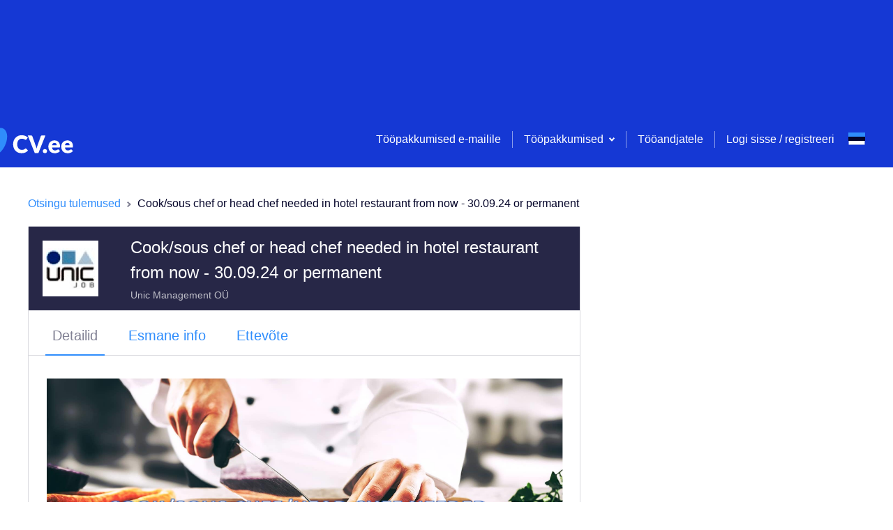

--- FILE ---
content_type: text/html; charset=utf-8
request_url: https://www.cv.ee/et/vacancy/1232708/unic-management-ou/cook-sous-chef-or-head-chef-needed-in-hotel-restaurant-from-now-30-09-24-or-permanent?searchId=null
body_size: 213132
content:
<!DOCTYPE html><html lang="et"><head><meta charSet="utf-8"/><script class="jsx-3800092805">DOMAIN = 'EE'</script><script class="jsx-3800092805">ENVIRONMENT = 'live'</script><link rel="icon" type="image/x-icon" href="/static/favicon.ico" class="jsx-3800092805"/><link rel="apple-touch-icon" sizes="180x180" href="/static/apple-touch-icon.png" class="jsx-3800092805"/><link rel="icon" sizes="96x96" href="/static/android-chrome-96x96.png" class="jsx-3800092805"/><link rel="icon" type="image/png" href="/static/favicon-32x32.png" sizes="32x32" class="jsx-3800092805"/><link rel="icon" type="image/png" href="/static/favicon-16x16.png" sizes="16x16" class="jsx-3800092805"/><link rel="mask-icon" href="/static/safari-pinned-tab.svg" color="#5bbad5" class="jsx-3800092805"/><meta name="msapplication-TileColor" content="#da532c" class="jsx-3800092805"/><meta name="msapplication-TileImage" content="/static/mstile-150x150.png" class="jsx-3800092805"/><meta name="viewport" content="width=device-width, initial-scale=1" class="jsx-3800092805"/><meta name="theme-color" content="white" class="jsx-3800092805"/><meta name="facebook-domain-verification" content="ht3b610owbbjc2e7xre9mtimoas57p" class="jsx-3800092805"/><script>(function(w,d,s,l,i){w[l]=w[l]||[];w[l].push(
{'gtm.start': new Date().getTime(),event:'gtm.js'}
);var f=d.getElementsByTagName(s)[0],
j=d.createElement(s),dl=l!='dataLayer'?'&l='+l:'';j.async=true;j.src=
'https://www.googletagmanager.com/gtm.js?id='+i+dl;f.parentNode.insertBefore(j,f);
})(window,document,'script','dataLayer','GTM-PPBBL7W');</script><title class="jsx-3800092805">Cook/sous chef or head chef needed in hotel restaurant from now - 30.09.24 or permanent, Unic Management OÜ | CV.ee</title><script type="text/plain" data-cookiecategory="analytics">
          (function(h,o,t,j,a,r){
         h.hj=h.hj||function(){(h.hj.q=h.hj.q||[]).push(arguments)};
         h._hjSettings={hjid:1182311,hjsv:6};
         a=o.getElementsByTagName('head')[0];
         r=o.createElement('script');r.async=1;
         r.src=t+h._hjSettings.hjid+j+h._hjSettings.hjsv;
         a.appendChild(r);
     })(window,document,'https://static.hotjar.com/c/hotjar-','.js?sv=');</script><script type="text/plain" data-cookiecategory="analytics">(function(){
          var l=document.createElement("script");l.type="text/javascript";l.async=true;
          l.src='https://ct.leady.com/lLmnjDOTY1d4H19m/L.js';
          var s=document.getElementsByTagName("script")[0];s.parentNode.insertBefore(l,s);
        })();</script><script type="text/plain" data-cookiecategory="functionality" class="jsx-3800092805">
              (function () {
                var w = window;
                var ic = w.Intercom;
                if (typeof ic === "function") {
                  ic('reattach_activator');
                  ic('update', w.intercomSettings);
                } else {
                  var d = document;
                  var i = function () {
                      i.c(arguments);
                    }
                  ;i.q = [];
                  i.c = function (args) {
                    i.q.push(args);
                  };
                  w.Intercom = i;
                  var l = function () {
                    var s = d.createElement('script');
                    s.type = 'text/javascript';
                    s.async = true;
                    s.src = 'https://widget.intercom.io/widget/czdh4944';
                    var x = d.getElementsByTagName('script')[0];
                    x.parentNode.insertBefore(s, x);
                  };
                  if (document.readyState === 'complete') {
                    l();
                  } else if (w.attachEvent) {
                    w.attachEvent('onload', l);
                  } else {
                    w.addEventListener('load', l, false);
                  }
                }
              })();</script><meta name="description" content="CV.ee tööpakkumine Cook/sous chef or head chef needed in hotel restaurant from now - 30.09.24 or permanent ettevõttelt Unic Management OÜ, asukohaga -. Uued vabad töökohad ja tööpakkumised. Telli töökuulutused e-mailile.

" class="jsx-270292618"/><meta name="robots" content="noindex" class="jsx-270292618"/><meta property="og:url" content="https://www.cv.ee/et/vacancy/1232708/unic-management-ou/cook-sous-chef-or-head-chef-needed-in-hotel-restaurant-from-now-30-09-24-or-permanent?searchId=null" class="jsx-270292618"/><meta property="og:image" content="https://www.cv.ee/static/logo_social_small.jpg" class="jsx-270292618"/><meta property="og:title" content="Cook/sous chef or head chef needed in hotel restaurant from now - 30.09.24 or permanent, Unic Management OÜ | CV.ee" class="jsx-270292618"/><meta property="og:description" content="CV.ee tööpakkumine Cook/sous chef or head chef needed in hotel restaurant from now - 30.09.24 or permanent ettevõttelt Unic Management OÜ, asukohaga -. Uued vabad töökohad ja tööpakkumised. Telli töökuulutused e-mailile.

" class="jsx-270292618"/><script type="application/ld+json" class="jsx-270292618">{&quot;@context&quot;:&quot;https://schema.org/&quot;,&quot;@type&quot;:&quot;JobPosting&quot;,&quot;title&quot;:&quot;Cook/sous chef or head chef needed in hotel restaurant from now - 30.09.24 or permanent&quot;,&quot;description&quot;:&quot;&quot;,&quot;identifier&quot;:{&quot;@type&quot;:&quot;PropertyValue&quot;,&quot;name&quot;:&quot;Unic Management OÜ&quot;,&quot;value&quot;:1232708},&quot;datePosted&quot;:&quot;2024-07-22&quot;,&quot;validThrough&quot;:&quot;2024-08-22&quot;,&quot;employmentType&quot;:[&quot;FULL_TIME_WITH_SHIFTS&quot;,&quot;TEMPORARY&quot;],&quot;hiringOrganization&quot;:{&quot;@type&quot;:&quot;Organization&quot;,&quot;name&quot;:&quot;Unic Management OÜ&quot;,&quot;sameAs&quot;:&quot;http://www.unicjob.ee&quot;,&quot;logo&quot;:&quot;https://www.cv.ee/api/v1/files-service/1238f1a7-4818-48b8-87d0-1804d8f904ff&quot;},&quot;jobLocation&quot;:{&quot;@type&quot;:&quot;Place&quot;,&quot;address&quot;:{&quot;@type&quot;:&quot;PostalAddress&quot;,&quot;streetAddress&quot;:null}},&quot;directApply&quot;:true,&quot;baseSalary&quot;:{&quot;@type&quot;:&quot;MonetaryAmount&quot;,&quot;currency&quot;:&quot;EUR&quot;,&quot;value&quot;:{&quot;@type&quot;:&quot;QuantitativeValue&quot;,&quot;unitText&quot;:&quot;MONTHLY&quot;,&quot;minValue&quot;:3700,&quot;maxValue&quot;:3900}}}</script><link rel="alternate" href="https://www.cv.ee/en/vacancy/1232708/unic-management-ou/cook-sous-chef-or-head-chef-needed-in-hotel-restaurant-from-now-30-09-24-or-permanent?searchId=null" hrefLang="en" class="jsx-270292618"/><link rel="alternate" href="https://www.cv.ee/ru/vacancy/1232708/unic-management-ou/cook-sous-chef-or-head-chef-needed-in-hotel-restaurant-from-now-30-09-24-or-permanent?searchId=null" hrefLang="ru" class="jsx-270292618"/><link rel="alternate" href="https://www.cv.ee/et/vacancy/1232708/unic-management-ou/cook-sous-chef-or-head-chef-needed-in-hotel-restaurant-from-now-30-09-24-or-permanent?searchId=null" hrefLang="et" class="jsx-270292618"/><meta name="next-head-count" content="29"/><script>DOMAIN = 'EE'</script><script>ENVIRONMENT = 'live'</script><link rel="icon" type="image/x-icon" href="/static/favicon.ico"/><link rel="apple-touch-icon" sizes="180x180" href="/static/apple-touch-icon.png"/><link rel="icon" sizes="96x96" href="/static/android-chrome-96x96.png"/><link rel="icon" type="image/png" href="/static/favicon-32x32.png" sizes="32x32"/><link rel="icon" type="image/png" href="/static/favicon-16x16.png" sizes="16x16"/><link rel="mask-icon" href="/static/safari-pinned-tab.svg" color="#5bbad5"/><meta name="msapplication-TileColor" content="#da532c"/><meta name="msapplication-TileImage" content="/static/mstile-150x150.png"/><meta name="theme-color" content="#ffffff"/><link rel="preload" href="/_next/static/css/a59b9771c4b54ddf.css" as="style"/><link rel="stylesheet" href="/_next/static/css/a59b9771c4b54ddf.css" data-n-g=""/><link rel="preload" href="/_next/static/css/7747a775ff733311.css" as="style"/><link rel="stylesheet" href="/_next/static/css/7747a775ff733311.css" data-n-p=""/><noscript data-n-css=""></noscript><script defer="" nomodule="" src="/_next/static/chunks/polyfills-c67a75d1b6f99dc8.js"></script><script src="/_next/static/chunks/webpack-7507b233bf4bf60d.js" defer=""></script><script src="/_next/static/chunks/framework-79bce4a3a540b080.js" defer=""></script><script src="/_next/static/chunks/main-7ac5afc19415ab47.js" defer=""></script><script src="/_next/static/chunks/pages/_app-347b16a9bebaec55.js" defer=""></script><script src="/_next/static/chunks/3157-098fb87426579677.js" defer=""></script><script src="/_next/static/chunks/129-c1886ad4eec23347.js" defer=""></script><script src="/_next/static/chunks/9723-9f0a8d80e1cee2c3.js" defer=""></script><script src="/_next/static/chunks/3242-073ef782d755d90c.js" defer=""></script><script src="/_next/static/chunks/1640-a462624f2de5d826.js" defer=""></script><script src="/_next/static/chunks/9719-00b80d1766fe8dad.js" defer=""></script><script src="/_next/static/chunks/9298-d5b1972b02f0246c.js" defer=""></script><script src="/_next/static/chunks/9883-b950c130cbf33ef4.js" defer=""></script><script src="/_next/static/chunks/7809-8ad87c5e13bf7652.js" defer=""></script><script src="/_next/static/chunks/4847-00b5c9edb680fb70.js" defer=""></script><script src="/_next/static/chunks/8075-d000a42db8e32c5b.js" defer=""></script><script src="/_next/static/chunks/7759-5ac66db708827156.js" defer=""></script><script src="/_next/static/chunks/3914-c6351a66df6500f3.js" defer=""></script><script src="/_next/static/chunks/8548-7dc499e7ac906bbb.js" defer=""></script><script src="/_next/static/chunks/6104-a320e4bdaf900bea.js" defer=""></script><script src="/_next/static/chunks/9621-20ff4518b2036576.js" defer=""></script><script src="/_next/static/chunks/5466-67ed5eb300a0a05a.js" defer=""></script><script src="/_next/static/chunks/pages/vacancy/%5B...params%5D-1177cf895f1cbee7.js" defer=""></script><script src="/_next/static/WUlCShL71j1nJXzqI8wG7/_buildManifest.js" defer=""></script><script src="/_next/static/WUlCShL71j1nJXzqI8wG7/_ssgManifest.js" defer=""></script><style id="__jsx-3767641529">.toast-container.jsx-3767641529{position:fixed;top:24px;right:24px;max-width:-webkit-fit-content;max-width:-moz-fit-content;max-width:fit-content;z-index:5000;}@media screen and (max-width:700px){.toast-container.jsx-3767641529{max-width:unset;right:unset;padding:0 24px;}}</style><style id="__jsx-4036078161">.container.jsx-4036078161{display:block;margin:0 auto;padding:0 16px;max-width:1232px;}@media screen and (max-width:700px){.container.jsx-4036078161{max-width:100%;}.container--no-mobile-padding.jsx-4036078161{padding:0 !important;}}</style><style id="__jsx-1642493701">.top-banners.jsx-1642493701{font-size:0;display:block;left:0;top:0;right:0;background:#1538D4;padding:0;z-index:500;min-height:160px;}.top-banners__banner.jsx-1642493701{text-align:center;width:100%;white-space:nowrap;}.top-banners__banner.jsx-1642493701 img.jsx-1642493701{object-fit:cover;max-width:100%;max-height:100%;}@media screen and (max-width:700px){.top-banners.jsx-1642493701{min-height:74px;}}</style><style id="__jsx-2746763428">.loader.jsx-2746763428{height:4px;top:0;width:100%;background:#2F8DFC;overflow:hidden;position:-webkit-sticky;position:sticky;z-index:201;}.loader__bar.jsx-2746763428{background:rgba(255,255,255,0.3);}.loader__bar.jsx-2746763428:before{content:"";position:absolute;background-color:inherit;top:0;height:4px;left:0;bottom:0;will-change:left,right;-webkit-animation:indeterminate 2.1s cubic-bezier(0.65,0.815,0.735,0.395) infinite;-webkit-animation:indeterminate-jsx-2746763428 2.1s cubic-bezier(0.65,0.815,0.735,0.395) infinite;animation:indeterminate-jsx-2746763428 2.1s cubic-bezier(0.65,0.815,0.735,0.395) infinite;}@-webkit-keyframes indeterminate{0%.jsx-2746763428{left:-35%;right:100%;}60%.jsx-2746763428{left:100%;right:-90%;}100%.jsx-2746763428{left:100%;right:-90%;}}@-webkit-keyframes indeterminate-jsx-2746763428{0%{left:-35%;right:100%;}60%{left:100%;right:-90%;}100%{left:100%;right:-90%;}}@keyframes indeterminate-jsx-2746763428{0%{left:-35%;right:100%;}60%{left:100%;right:-90%;}100%{left:100%;right:-90%;}}</style><style id="__jsx-364453650">.page-header__menu.jsx-364453650{float:right;display:-webkit-box;display:-webkit-flex;display:-ms-flexbox;display:flex;-webkit-align-items:center;-webkit-box-align:center;-ms-flex-align:center;align-items:center;height:80px;}.page-header__menu-links.jsx-364453650{display:-webkit-box;display:-webkit-flex;display:-ms-flexbox;display:flex;-webkit-align-items:center;-webkit-box-align:center;-ms-flex-align:center;align-items:center;}.page-header__menu-actions.jsx-364453650{padding:16px 24px;display:-webkit-box;display:-webkit-flex;display:-ms-flexbox;display:flex;-webkit-box-pack:justify;-webkit-justify-content:space-between;-ms-flex-pack:justify;justify-content:space-between;}.page-header__menu-item.jsx-364453650,.page-header__menu-item.jsx-364453650 a.jsx-364453650{color:#fff;}.page-header__menu-item.jsx-364453650:hover,.page-header__menu-item.jsx-364453650:focus{color:#06CDA0;}.page-header__menu-item.jsx-364453650:active{color:#1538D4;}.page-header__menu-item--highlight.jsx-364453650{color:gold !important;font-weight:bold;}.page-header__menu-divider.jsx-364453650{display:inline-block;height:24px;width:20px;}.page-header__menu-divider--pipe.jsx-364453650{width:1px;margin:0 16px;border-right:1px solid rgba(255,255,255,0.5);}.menu-item-icon.jsx-364453650{width:auto !important;display:-webkit-box;display:-webkit-flex;display:-ms-flexbox;display:flex;-webkit-flex-direction:column;-ms-flex-direction:column;flex-direction:column;-webkit-box-pack:center;-webkit-justify-content:center;-ms-flex-pack:center;justify-content:center;}.user-menu.jsx-364453650{padding:0 24px;}@media screen and (min-width:1220px){.page-header__menu-actions.jsx-364453650{display:none;}}@media screen and (max-width:1220px){.page-header__menu.jsx-364453650{background:#fff;width:calc(100vw - 72px);height:100vh;height:100dvh;position:fixed;top:0;right:-100%;-webkit-flex-direction:column;-ms-flex-direction:column;flex-direction:column;z-index:1;-webkit-transition:right .5s;transition:right .5s;}.page-header__menu-header.jsx-364453650{padding:0 24px;font-weight:bold;min-height:40px;line-height:40px;margin-bottom:8px;}.mobile-menu-backdrop.jsx-364453650{width:100vw;height:100vh;margin:0;top:0;left:0;position:fixed;background:#04042980;}body:has(.page-header__menu--open){overflow:hidden !important;}.page-header__menu-item.jsx-364453650{color:inherit;width:100%;padding:0 24px;display:-webkit-box !important;display:-webkit-flex !important;display:-ms-flexbox !important;display:flex !important;-webkit-align-items:center;-webkit-box-align:center;-ms-flex-align:center;align-items:center;gap:8px;}.page-header__menu-item.jsx-364453650:has(.accordion-select__btn) .menu-item-icon.jsx-364453650{padding-top:12px;-webkit-align-self:flex-start;-ms-flex-item-align:start;align-self:flex-start;}.page-header__menu-item.jsx-364453650:not(:has(.page-header__menu-item)){padding:0 24px;min-height:24px;line-height:24px;padding-top:12px;padding-bottom:12px;}.page-header__menu-item.jsx-364453650 .page-header__menu-item.jsx-364453650,.user-menu.jsx-364453650 .page-header__menu-item.jsx-364453650,.user-menu.jsx-364453650 .page-header__menu-item.jsx-364453650 button.jsx-364453650{padding:12px 0;min-height:24px;line-height:24px;-webkit-align-items:start;-webkit-box-align:start;-ms-flex-align:start;align-items:start;}.page-header__menu-item.jsx-364453650 a.jsx-364453650{color:inherit;}.page-header__menu-item.jsx-364453650:has(.login-logout){margin-bottom:24px;}.page-header__menu-item.jsx-364453650:has(button){display:block;}.page-header__menu-item.jsx-364453650:hover{color:inherit;}.page-header__menu.jsx-364453650 div.jsx-364453650{width:100%;-webkit-align-items:start;-webkit-box-align:start;-ms-flex-align:start;align-items:start;}.page-header__menu--open.jsx-364453650{right:0;overflow-y:auto;}.page-header__menu-trigger.jsx-364453650{margin:16px;float:right;}.page-header__menu-links.jsx-364453650{display:block;width:100%;-webkit-align-items:flex-start;-webkit-box-align:flex-start;-ms-flex-align:flex-start;align-items:flex-start;}.page-header__menu-links--underlined.jsx-364453650{border-bottom:1px solid rgba(255,255,255,.2);}.page-header__menu-divider.jsx-364453650{display:none;}.login-logout.jsx-364453650{color:#2F8DFC !important;}.login-logout.jsx-364453650:hover{color:#2F8DFC !important;}.page-header__menu-item.jsx-364453650:has(.login-logout){margin-top:10px;}.page-header__menu-actions.jsx-364453650{-webkit-align-items:start;-webkit-box-align:start;-ms-flex-align:start;align-items:start;padding-bottom:24px;}}</style><style id="__jsx-976540746">.select.jsx-976540746{position:relative;display:-webkit-box;display:-webkit-flex;display:-ms-flexbox;display:flex;max-width:240px;}.select--small.jsx-976540746{width:1px;}.select__btn.jsx-976540746{display:-webkit-box;display:-webkit-flex;display:-ms-flexbox;display:flex;-webkit-align-items:center;-webkit-box-align:center;-ms-flex-align:center;align-items:center;background:none;border:none;outline:none;box-shadow:none;-webkit-appearance:none;-moz-appearance:none;appearance:none;font-size:16px;padding:0;cursor:pointer;}.select__btn.jsx-976540746,.select__btn.jsx-976540746 path{color:#2F8DFC;fill:#2F8DFC;}.select__btn.jsx-976540746:hover,.select__btn.jsx-976540746:hover path,.select__btn.jsx-976540746:focus,.select__btn.jsx-976540746:focus path{color:#14E6AD;fill:#14E6AD;}.select__btn.jsx-976540746:active,.select__btn.jsx-976540746:active path{color:#1538D4;fill:#1538D4;}.select__btn--light.jsx-976540746,.select__btn--light.jsx-976540746 path{fill:#ffffff !important;color:#ffffff !important;}.select__btn-label.jsx-976540746{margin-right:8px;display:block;}.select_btn-arrow.jsx-976540746{display:block;}.select__dropdown.jsx-976540746{display:block;position:absolute;min-width:180px;top:0;right:0;background:#ffffff;box-shadow:0 2px 10px 0 rgba(4,4,41,0.15);border-radius:2px;font-size:14px;overflow:hidden;z-index:200;}.select__dropdown--menu.jsx-976540746{top:2em;right:auto;color:#040429;}.select__dropdown--up.select__dropdown--menu.jsx-976540746{top:auto;bottom:2em;}.select__dropdown--disabled.jsx-976540746{pointer-events:none;}.select__dropdown--up.jsx-976540746{bottom:0;top:auto;}.select__dropdown--down.jsx-976540746{top:75px;bottom:auto;}.select__label.jsx-976540746,.select__item-label.jsx-976540746{display:block;padding:12px;color:#818194;cursor:pointer;pointer-events:none;}.select__list.jsx-976540746{display:block;list-style:none;margin:0;padding:0;max-height:80vh;overflow-y:auto;}.select__item.jsx-976540746{display:block;}.select__item--accent.jsx-976540746{border-top:1px solid #DADADF;color:#EC2359;}.select__item-divider.jsx-976540746{margin:0 0 4px 0;}.select__item-content.jsx-976540746{display:-webkit-box;display:-webkit-flex;display:-ms-flexbox;display:flex;width:100%;-webkit-align-items:center;-webkit-box-align:center;-ms-flex-align:center;align-items:center;-webkit-box-pack:justify;-webkit-justify-content:space-between;-ms-flex-pack:justify;justify-content:space-between;padding:12px;background:#ffffff;border:none;outline:none;cursor:pointer;font-size:14px;line-height:1.5;color:inherit;text-align:left;}.select__item-content--selected.jsx-976540746,.select__item-content.jsx-976540746:hover{background-color:rgba(47, 141, 252, 0.08);}.select__item-content--active.jsx-976540746{background-color:rgb(47,141,252, 0.2);}.select__item-content--disabled.jsx-976540746{color:#B3B3BE;cursor:unset;}.select__item-content.jsx-976540746 svg{margin-right:0;margin-left:auto;}@media screen and (max-width:700px){.select.jsx-976540746{position:inherit;}.select--menu-icon.jsx-976540746{width:1px;height:19px;}.select--narrow.jsx-976540746{position:relative;}.select__dropdown.jsx-976540746{width:100%;}.select__dropdown--footer.jsx-976540746{width:50%;margin-right:130px;margin-bottom:70px;}.select__dropdown--small.jsx-976540746{position:relative;width:-webkit-fit-content;width:-moz-fit-content;width:fit-content;-webkit-transform:translate(-90%,-50%);-ms-transform:translate(-90%,-50%);transform:translate(-90%,-50%);z-index:100;}.select__dropdown--up.select__dropdown--small.jsx-976540746{-webkit-transform:translate(-10%,-50%);-ms-transform:translate(-10%,-50%);transform:translate(-10%,-50%);}.select__dropdown--menu-icon.jsx-976540746{top:90px;width:-webkit-fit-content;width:-moz-fit-content;width:fit-content;-webkit-transform:translate(-10%,0);-ms-transform:translate(-10%,0);transform:translate(-10%,0);}}</style><style id="__jsx-3026797447">.accordion-select.jsx-3026797447{padding:16px 0;display:block;}.accordion-select__btn.jsx-3026797447{width:100%;display:-webkit-box;display:-webkit-flex;display:-ms-flexbox;display:flex;-webkit-flex:0 0 100%;-ms-flex:0 0 100%;flex:0 0 100%;-webkit-align-items:center;-webkit-box-align:center;-ms-flex-align:center;align-items:center;-webkit-box-pack:justify;-webkit-justify-content:space-between;-ms-flex-pack:justify;justify-content:space-between;background:none;border:none;outline:none;box-shadow:none;-webkit-appearance:none;-moz-appearance:none;appearance:none;font-size:16px;cursor:pointer;padding:0;min-height:24px;line-height:24px;padding:12px 0;height:auto;}.accordion-select__btn.jsx-3026797447:has(.is-bold){min-height:40px;}.accordion-select__btn--always-open.jsx-3026797447{cursor:default;-webkit-mouse-events:none;-moz-mouse-events:none;-ms-mouse-events:none;mouse-events:none;}.accordion-select__btn.jsx-3026797447,.accordion-select__btn.jsx-3026797447 path{color:#fff;fill:#fff;}.accordion-select__btn-label.jsx-3026797447{margin-right:8px;font-size:20px;display:block;text-align:left;}.accordion-select__btn-arrow.jsx-3026797447{display:block;margin-right:8px;}.accordion-select__dropdown.jsx-3026797447{display:block;min-width:180px;top:0;right:0;overflow:hidden;}.accordion-select__list.jsx-3026797447{display:block;list-style:none;margin:0;padding:8px 0 0 0;}.accordion-select.jsx-3026797447:not(:has(.is-bold)) .accordion-select__list.jsx-3026797447{padding:0;}.accordion-select__item.jsx-3026797447{display:block;border-top:1px solid rgba(255,255,255,0.15);}.accordion-select__button.jsx-3026797447{padding:0;border-top:none;}.accordion-select__item.jsx-3026797447:first-of-type{border-top:0;}.accordion-select__item-link.jsx-3026797447{color:#fff;font-size:16px;padding:0;border:none;background:transparent;line-height:24px;}.accordion-select__item-link--disabled.jsx-3026797447{color:#B3B3BE;cursor:unset;}.accordion-select__item-button.jsx-3026797447{color:#fff;font-size:14px;border:1px solid #fff;padding:8px 24px;margin:16px 0;background:transparent;}@media screen and (max-width:1220px){.accordion-select__btn.jsx-3026797447,.accordion-select__btn.jsx-3026797447 path,.accordion-select__item-link.jsx-3026797447{color:inherit;fill:#B3B3BE;}.accordion-select.jsx-3026797447{padding:0;}.accordion-select__btn-label.jsx-3026797447{font-size:16px;}.accordion-select__btn-label.is-bold.jsx-3026797447{font-weight:bold;}.accordion-select.jsx-3026797447 .button-plain.jsx-3026797447{color:#B3B3BE;}.accordion-select.jsx-3026797447 li.jsx-3026797447:last-child{padding-bottom:0;}}</style><style id="__jsx-824270576">.btn.jsx-824270576{display:-webkit-box;display:-webkit-flex;display:-ms-flexbox;display:flex;-webkit-box-pack:center;-webkit-justify-content:center;-ms-flex-pack:center;justify-content:center;-webkit-align-items:center;-webkit-box-align:center;-ms-flex-align:center;align-items:center;position:relative;font-size:16px;font-weight:bold;line-height:1.4;text-align:center;background:#06CDA0;color:white;padding:8px 16px;border-radius:2px;border:none;outline:none;box-shadow:none;overflow:hidden;cursor:pointer;}.btn.jsx-824270576::before{content:"";display:block;position:absolute;z-index:0;left:0;top:0;bottom:0;background:linear-gradient(45deg,#14E6AD,#14E6AD,#06CDA0,#06CDA0);-webkit-transform:translate(-75%,0);-ms-transform:translate(-75%,0);transform:translate(-75%,0);-webkit-transition:all 0.3s ease;transition:all 0.3s ease;}.btn.jsx-824270576:hover.jsx-824270576::before{-webkit-transform:translate(-50%,0);-ms-transform:translate(-50%,0);transform:translate(-50%,0);}.btn.jsx-824270576:active.jsx-824270576::before{-webkit-transform:translate(-25%,0);-ms-transform:translate(-25%,0);transform:translate(-25%,0);}.btn.jsx-824270576>*{position:relative;z-index:2;}.btn--type-positive.jsx-824270576{background:rgba(6, 205, 160, 0.15);color:#06CDA0 !important;font-weight:normal;}.btn--type-positive.jsx-824270576::before{background:linear-gradient(45deg,#14E6AD,#14E6AD,rgba(6, 205, 160, 0.15),rgba(6, 205, 160, 0.15));}.btn--type-secondary.jsx-824270576{background:#ffffff;color:#2F8DFC !important;font-weight:normal;border:1px solid #DADADF;z-index:0;}.btn--type-secondary.jsx-824270576::before{background:linear-gradient(45deg,rgb(47,141,252, 0.2),#2F8DFC,transparent,transparent);opacity:0.2;}.btn--type-transparent.jsx-824270576{background:transparent;color:#ffffff !important;font-weight:normal;border:1px solid rgba(255,255,255,0.5);}.btn--type-transparent.jsx-824270576::before{background:linear-gradient(45deg,#fff,#fff,#fff,transparent,transparent);opacity:0.5;}.btn--type-negative.jsx-824270576{background:#ffffff;color:#EC2359 !important;font-weight:normal;border:1px solid #EC2359;}.btn--type-negative.jsx-824270576::before{background:linear-gradient(45deg,#EC2359,#EC2359,transparent,transparent);opacity:0.2;}.btn--type-disabled.jsx-824270576,.btn--type-disabled.jsx-824270576:hover,.btn--type-disabled.jsx-824270576:active{background:#f2f2f4;color:#B3B3BE;cursor:unset;font-weight:normal;}.btn--type-disabled.jsx-824270576::before,.btn--type-disabled.jsx-824270576:hover.jsx-824270576::before,.btn--type-disabled.jsx-824270576:active.jsx-824270576::before{background:linear-gradient(45deg,#EC2359,#EC2359,transparent,transparent);opacity:0.2;}.btn--width-full.jsx-824270576{width:100%;}.btn--narrow.jsx-824270576{padding:4px 40px;white-space:nowrap;}.btn--wide.jsx-824270576{width:140px;}.btn--size-large.jsx-824270576{padding:16px;}.btn--state-loading.jsx-824270576{pointer-events:none;opacity:0.6;}.btn--file.jsx-824270576 input[type=file]{position:absolute;left:0;top:0;right:0;font-size:200px;opacity:0;z-index:5;}.btn--logo.jsx-824270576{background:#ffffff;border:1px solid #DADADF;z-index:0;padding-left:10%;}.btn--logo.jsx-824270576::before{background:linear-gradient(45deg,#2F8DFC,#2F8DFC,transparent,transparent);opacity:0.2;}.btn__loader.jsx-824270576{float:right;position:absolute;right:12px;}@media (max-width:425px){.btn--wide.jsx-824270576{width:auto;}}</style><style id="__jsx-2763774775">.btn-plain.jsx-2763774775{display:inline-block;border:none;outline:none;box-shadow:none;background:none;padding:0;font:unset;}.btn-plain--standard.jsx-2763774775{color:#2F8DFC;cursor:pointer;font-size:16px;line-height:16px;}.btn-plain--secondary.jsx-2763774775{color:white;}.btn-plain--standard.jsx-2763774775:hover,.btn-plain--standard.jsx-2763774775:active,.btn-plain--standard.btn-plain--loading.jsx-2763774775,.btn-plain--secondary.jsx-2763774775:hover{color:#14E6AD;}.btn-plain--disabled.jsx-2763774775,.btn-plain--disabled.jsx-2763774775:hover,.btn-plain--disabled.jsx-2763774775:active{color:#B3B3BE;cursor:unset;}.btn-plain__loader.jsx-2763774775{margin-left:16px;}.btn-plain--full-width.jsx-2763774775{width:100%;}.btn-plain--lg.jsx-2763774775{font-size:20px;}.btn-plain--h2.jsx-2763774775{font-size:24px;}.btn-plain--align-left.jsx-2763774775{text-align:left;}.btn-plain--negative.jsx-2763774775,.btn-plain--negative.jsx-2763774775:hover,.btn-plain--negative.jsx-2763774775:active{color:#EC2359;cursor:pointer;font-size:16px;}</style><style id="__jsx-2322966276">.language-select.jsx-2322966276{display:inline-block;position:relative;z-index:1000;}.language-select__btn.jsx-2322966276{display:block;background:none;border:none;outline:none;box-shadow:none;-webkit-appearance:none;-moz-appearance:none;appearance:none;width:24px;height:40px;padding:0;cursor:pointer;}.language-select__btn--no-height.jsx-2322966276{height:inherit;padding-top:3.1px;}.language-select__btn--wide.jsx-2322966276{width:40px;height:initial;}.language-select__btn-arrow.jsx-2322966276{margin-left:8px;padding-bottom:4px;}.language-select__btn-arrow.jsx-2322966276 svg{fill:white !important;}.language-select__dropdown.jsx-2322966276{display:block;position:absolute;min-width:180px;top:8px;right:0;background:#ffffff;box-shadow:0 2px 10px 0 rgba(4,4,41,0.15);border-radius:2px;font-size:14px;overflow:hidden;}.language-select__label.jsx-2322966276{display:block;padding:10px 16px 9px;color:#818194;}.language-select__list.jsx-2322966276{display:block;list-style:none;margin:0;padding:0;}.language-select__item.jsx-2322966276{display:block;}.language-select__button.jsx-2322966276{display:-webkit-box;display:-webkit-flex;display:-ms-flexbox;display:flex;width:100%;-webkit-align-items:center;-webkit-box-align:center;-ms-flex-align:center;align-items:center;padding:12px;background:#ffffff;border:none;outline:none;cursor:pointer;font-size:14px;line-height:1.5;}.language-select__button.jsx-2322966276:hover,.language-select__button--selected.jsx-2322966276{background-color:rgba(47, 141, 252, 0.08);}.language-select__button.jsx-2322966276 svg{margin:0 16px 0 0;}.language-select__button.jsx-2322966276 svg:nth-of-type(2){margin-right:0;margin-left:auto;}@media screen and (max-width:1220px){.language-select__dropdown.jsx-2322966276{left:0;}.language-select__dropdown--inverse.jsx-2322966276{left:auto;right:-8px;}}</style><style id="__jsx-1096026829">.authentication.jsx-1096026829{width:100%;text-align:center;outline:none;max-width:600px;overflow-y:auto;}.authentication-selector.jsx-1096026829{display:-webkit-box;display:-webkit-flex;display:-ms-flexbox;display:flex;-webkit-box-pack:space-evenly;-webkit-justify-content:space-evenly;-ms-flex-pack:space-evenly;justify-content:space-evenly;padding:24px 100px 0;margin-bottom:24px;border-bottom:1px solid #DADADF;}.authentication-selector__button.jsx-1096026829{width:100%;display:-webkit-box;display:-webkit-flex;display:-ms-flexbox;display:flex;-webkit-box-pack:center;-webkit-justify-content:center;-ms-flex-pack:center;justify-content:center;-webkit-align-items:center;-webkit-box-align:center;-ms-flex-align:center;align-items:center;min-height:50px;}.authentication-selector__button--selected.jsx-1096026829{border-bottom:2px solid #2F8DFC;}@media screen and (max-width:700px){.authentication.jsx-1096026829{overflow-y:auto;outline:none;max-width:100%;margin-top:0;width:100%;height:100%;min-height:1000px;}.authentication-selector.jsx-1096026829{margin-top:8px;padding:0;}}</style><style id="__jsx-332140769">.page-header.jsx-332140769{display:block;position:absolute;left:0;top:0;right:0;height:80px;background:#1538D4;padding:0;z-index:500;}.page-header__logo.jsx-332140769{display:-webkit-inline-box;display:-webkit-inline-flex;display:-ms-inline-flexbox;display:inline-flex;-webkit-align-items:center;-webkit-box-align:center;-ms-flex-align:center;align-items:center;height:80px;cursor:pointer;}.page-header__logo--xmas.jsx-332140769{margin-top:-16px;}.page-header__container.jsx-332140769{display:-webkit-box;display:-webkit-flex;display:-ms-flexbox;display:flex;-webkit-box-pack:justify;-webkit-justify-content:space-between;-ms-flex-pack:justify;justify-content:space-between;-webkit-align-items:end;-webkit-box-align:end;-ms-flex-align:end;align-items:end;margin:0 auto;padding:0 16px;max-width:1232px;}@media screen {.page-header__logo.jsx-332140769{display:inline-block;height:80px;margin-left:-80px;margin-top:15px;}}@media screen and (max-width:700px){.page-header.jsx-332140769{position:absolute;max-width:100%;height:56px;top:0;z-index:2000;}.page-header__logo.jsx-332140769{height:56px;}.page-header__menu.jsx-332140769{float:right;display:-webkit-box;display:-webkit-flex;display:-ms-flexbox;display:flex;-webkit-box-pack:justify;-webkit-justify-content:space-between;-ms-flex-pack:justify;justify-content:space-between;-webkit-align-items:center;-webkit-box-align:center;-ms-flex-align:center;align-items:center;height:56px;}.page-header__logo--xmas.jsx-332140769{margin-top:-8px;}}</style><style id="__jsx-957425931">.breadcrumbs.jsx-957425931{padding-bottom:20px;display:-webkit-box;display:-webkit-flex;display:-ms-flexbox;display:flex;}.breadcrumbs__link.jsx-957425931{cursor:pointer;}.breadcrumbs__divider.jsx-957425931{width:24px;text-align:center;}.breadcrumbs__current.jsx-957425931:first-letter{text-transform:capitalize;}@media screen and (max-width:700px){.breadcrumbs.jsx-957425931{-webkit-flex-direction:row-reverse;-ms-flex-direction:row-reverse;flex-direction:row-reverse;-webkit-box-pack:start;-webkit-justify-content:start;-ms-flex-pack:start;justify-content:start;-webkit-align-items:center;-webkit-box-align:center;-ms-flex-align:center;align-items:center;gap:4px;}.breadcrumbs__current.jsx-957425931{display:none;}.breadcrumbs__divider.jsx-957425931{-webkit-transform:rotate(180deg);-ms-transform:rotate(180deg);transform:rotate(180deg);line-height:0;}}</style><style id="__jsx-474450052">.vacancy-details__section.jsx-474450052{margin-top:16px;border-bottom:1px solid #DADADF;text-align:justify;padding-bottom:16px;}.vacancy-details__section-text.jsx-474450052{margin-top:16px;}.vacancy-details__section.jsx-474450052:first-child{padding-top:0;}.vacancy-details__section.jsx-474450052:last-child{border-bottom:0;padding-bottom:0;}.vacancy-details__section-list.jsx-474450052{padding:0 16px;}.vacancy-details__image.jsx-474450052{display:-webkit-box;display:-webkit-flex;display:-ms-flexbox;display:flex;-webkit-box-pack:center;-webkit-justify-content:center;-ms-flex-pack:center;justify-content:center;-webkit-align-items:center;-webkit-box-align:center;-ms-flex-align:center;align-items:center;}.vacancy-details__image.jsx-474450052 img.jsx-474450052{display:block;max-width:100%;object-fit:contain;}.vacancy-details__section.jsx-474450052 img:not([class]){display:block;max-width:100%;object-fit:contain;}</style><style id="__jsx-3235828561">.vacancy-highlights__salary.jsx-3235828561{line-height:1.5;padding-bottom:24px;vertical-align:middle;}.vacancy-highlights__salary-icon.jsx-3235828561{margin-right:8px;}.vacancy-highlights__salary-title.jsx-3235828561{-webkit-box-pack:justify;-webkit-justify-content:space-between;-ms-flex-pack:justify;justify-content:space-between;display:-webkit-box;display:-webkit-flex;display:-ms-flexbox;display:flex;font-size:32px;}.vacancy-highlights__salary-amount.jsx-3235828561{margin-left:auto;}.vacancy-highlights__salary-text.jsx-3235828561{padding:8px 0;display:-webkit-inline-box;display:-webkit-inline-flex;display:-ms-inline-flexbox;display:inline-flex;-webkit-align-items:center;-webkit-box-align:center;-ms-flex-align:center;align-items:center;height:32px;}.vacancy-highlights__section.jsx-3235828561{border-top:1px solid #DADADF;padding:24px 0;-webkit-box-pack:justify;-webkit-justify-content:space-between;-ms-flex-pack:justify;justify-content:space-between;display:-webkit-box;display:-webkit-flex;display:-ms-flexbox;display:flex;}.vacancy-highlights__section-list.jsx-3235828561{list-style:none;padding:0;}.vacancy-highlights__section-column.jsx-3235828561{-webkit-flex:50%;-ms-flex:50%;flex:50%;}.vacancy-highlights__remote-badge.jsx-3235828561{display:-webkit-box;display:-webkit-flex;display:-ms-flexbox;display:flex;-webkit-align-items:center;-webkit-box-align:center;-ms-flex-align:center;align-items:center;gap:8px;position:relative;}.vacancy-highlights__badge.jsx-3235828561{display:inline-block;padding:4px 12px;background-color:#DADADF;border-radius:4px;font-size:14px;font-weight:500;}.vacancy-highlights__info-button-wrapper.jsx-3235828561{position:relative;display:-webkit-inline-box;display:-webkit-inline-flex;display:-ms-inline-flexbox;display:inline-flex;-webkit-align-items:center;-webkit-box-align:center;-ms-flex-align:center;align-items:center;}.vacancy-highlights__info-button-wrapper.jsx-3235828561 .btn-plain{padding:0;width:16px;height:16px;}.vacancy-highlights__info-button-wrapper.jsx-3235828561 svg{width:16px;height:16px;}.vacancy-highlights__info-button-wrapper.jsx-3235828561 svg path{fill:#818194 !important;}.vacancy-highlights__info-button-wrapper.jsx-3235828561 .btn-plain:hover{opacity:0.7;}.vacancy-highlights__info-bubble.jsx-3235828561{position:absolute;left:0;top:100%;margin-top:8px;background-color:#fff;color:#040429;padding:16px;border:1px solid #DADADF;border-radius:4px;font-size:14px;line-height:1.5;max-width:280px;min-width:200px;z-index:10;box-shadow:0 2px 8px rgba(0,0,0,0.1);white-space:normal;display:block;font-weight:normal;text-align:left;}.vacancy-highlights__info-bubble.jsx-3235828561::before{content:'';position:absolute;bottom:100%;left:16px;border:6px solid transparent;border-bottom-color:#fff;}.vacancy-highlights__info-bubble.jsx-3235828561::after{content:'';position:absolute;bottom:100%;left:17px;border:5px solid transparent;border-bottom-color:#DADADF;margin-bottom:1px;}.vacancy-highlights__info-bubble.jsx-3235828561 *{color:inherit;font-size:inherit;line-height:inherit;font-weight:inherit;}@media screen and (max-width:700px){.vacancy-highlights__salary.jsx-3235828561{padding:8px 0;}.vacancy-highlights__salary-title.jsx-3235828561{font-size:20px;}.vacancy-highlights__salary-text.jsx-3235828561{margin:16px 0 24px;}.vacancy-highlights__section.jsx-3235828561{-webkit-flex-direction:column;-ms-flex-direction:column;flex-direction:column;padding:16px 0;}.vacancy-highlights__section-column.jsx-3235828561{margin:8px 0;}.vacancy-highlights__section-list.jsx-3235828561{margin:8px 0;}}</style><style id="__jsx-740246525">.vacancy-employer-video.jsx-740246525{position:relative;width:100%;height:0;padding-bottom:56.25%;}.vacancy-employer-video__frame.jsx-740246525{position:absolute;top:0;left:0;width:100%;height:100%;}.vacancy-employer-gallery.jsx-740246525{display:-webkit-box;display:-webkit-flex;display:-ms-flexbox;display:flex;-webkit-flex-wrap:wrap;-ms-flex-wrap:wrap;flex-wrap:wrap;-webkit-box-pack:justify;-webkit-justify-content:space-between;-ms-flex-pack:justify;justify-content:space-between;}.vacancy-employer-gallery.jsx-740246525 img.jsx-740246525{cursor:pointer;-webkit-flex:1;-ms-flex:1;flex:1;max-height:180px;width:auto;max-width:100%;margin:4px;object-fit:cover;object-position:center;}.vacancy-employer-gallery__container.jsx-740246525{display:-webkit-box;display:-webkit-flex;display:-ms-flexbox;display:flex;-webkit-flex-direction:column;-ms-flex-direction:column;flex-direction:column;width:100%;height:100%;}.vacancy-employer-gallery__close.jsx-740246525{display:-webkit-box;display:-webkit-flex;display:-ms-flexbox;display:flex;width:200px;margin:20px 60px;color:#fff;}.vacancy-employer-gallery__close-icon.jsx-740246525{margin-right:16px;margin-top:2px;}.vacancy-employer-gallery__content.jsx-740246525{width:1200px;height:672px;-webkit-align-self:center;-ms-flex-item-align:center;align-self:center;display:-webkit-box;display:-webkit-flex;display:-ms-flexbox;display:flex;-webkit-box-flex:1;-webkit-flex-grow:1;-ms-flex-positive:1;flex-grow:1;-webkit-flex-wrap:wrap;-ms-flex-wrap:wrap;flex-wrap:wrap;-webkit-box-pack:justify;-webkit-justify-content:space-between;-ms-flex-pack:justify;justify-content:space-between;}.vacancy-employer-image__container.jsx-740246525{display:-webkit-box;display:-webkit-flex;display:-ms-flexbox;display:flex;-webkit-align-items:center;-webkit-box-align:center;-ms-flex-align:center;align-items:center;-webkit-box-pack:center;-webkit-justify-content:center;-ms-flex-pack:center;justify-content:center;margin:0;max-height:100%;padding-bottom:20px;}.vacancy-employer-gallery__arrow-l.jsx-740246525,.vacancy-employer-gallery__arrow-r.jsx-740246525{-webkit-align-self:center;-ms-flex-item-align:center;align-self:center;}.vacancy-employer-gallery__arrow-l.jsx-740246525:hover path,.vacancy-employer-gallery__arrow-r.jsx-740246525:hover path{fill:#14E6AD !important;}.vacancy-employer-image.jsx-740246525{object-fit:contain;max-width:971px;max-height:100%;width:auto;height:auto;}@media screen and (max-width:700px){.vacancy-employer-gallery.jsx-740246525 img.jsx-740246525{max-height:100px;}.vacancy-employer-gallery__close.jsx-740246525{margin:20px;}.vacancy-employer-gallery__content.jsx-740246525{width:auto;}.vacancy-employer-image__container.jsx-740246525{max-width:100%;height:auto;margin:0;}.vacancy-employer-gallery__arrow-l.jsx-740246525,.vacancy-employer-gallery__arrow-r.jsx-740246525{display:none;}.vacancy-employer-image.jsx-740246525{max-width:100%;}}</style><style id="__jsx-2720671842">.vacancy-content.jsx-2720671842{border:1px solid #DADADF;border-radius:2px;margin:0 0 24px 0;}.vacancy-content-header.jsx-2720671842{display:-webkit-box;display:-webkit-flex;display:-ms-flexbox;display:flex;position:relative;color:#ffffff;border-radius:2px 2px 0 0;margin-bottom:8px;padding:0;min-height:88px;}.vacancy-content-header__images.jsx-2720671842{display:-webkit-box;display:-webkit-flex;display:-ms-flexbox;display:flex;-webkit-flex-direction:column;-ms-flex-direction:column;flex-direction:column;-webkit-align-content:center;-ms-flex-line-pack:center;align-content:center;width:100%;}.vacancy-content-header-cover__area.jsx-2720671842{width:100%;height:300px;overflow:hidden;}.vacancy-content-header-cover__area--no-img.jsx-2720671842{height:120px;}.vacancy-content-header-cover__area.jsx-2720671842 path{width:100%;-webkit-transform:scale(1.1);-ms-transform:scale(1.1);transform:scale(1.1);}.vacancy-content-header-cover__area.jsx-2720671842 *{width:100%;height:300px;object-fit:cover;object-position:center;}.vacancy-content-header-logo__area.jsx-2720671842{width:100%;height:120px;margin-top:-120px;padding:20px 20px 20px;background:rgba(4,4,41,0.86);display:-webkit-box;display:-webkit-flex;display:-ms-flexbox;display:flex;-webkit-align-items:center;-webkit-box-align:center;-ms-flex-align:center;align-items:center;}.vacancy-content-header-logo__img.jsx-2720671842{margin-right:46px;background:white;height:80px;width:80px;display:-webkit-box;display:-webkit-flex;display:-ms-flexbox;display:flex;-webkit-align-items:center;-webkit-box-align:center;-ms-flex-align:center;align-items:center;-webkit-box-pack:center;-webkit-justify-content:center;-ms-flex-pack:center;justify-content:center;}.vacancy-content-header-logo__img.jsx-2720671842 *{max-width:80px;max-height:80px;padding:2px;}.vacancy-content-header-logo__position.jsx-2720671842{color:#fff;margin:0;font-size:24px;}.vacancy-content-header-logo__position.jsx-2720671842:first-letter{text-transform:capitalize;}.vacancy-content-header-logo__employer.jsx-2720671842{display:block;font-size:14px;opacity:0.7;margin-top:4px;margin-bottom:0;}.vacancy-content-header-logo__employer.jsx-2720671842 a{color:white;}.vacancy-content-action__container.jsx-2720671842{display:inline-block;float:right;}.vacancy-content-actions.jsx-2720671842{display:-webkit-box;display:-webkit-flex;display:-ms-flexbox;display:flex;-webkit-box-pack:justify;-webkit-justify-content:space-between;-ms-flex-pack:justify;justify-content:space-between;}.vacancy-content-action.jsx-2720671842{display:-webkit-box;display:-webkit-flex;display:-ms-flexbox;display:flex;position:relative;list-style:none;padding:14px;cursor:pointer;color:#2F8DFC;}.vacancy-content-action.jsx-2720671842:last-of-type{padding-right:0;}.vacancy-content-action.jsx-2720671842:last-of-type svg{margin-bottom:-6px;}.vacancy-content-action-icon.jsx-2720671842{width:24px;height:24px;margin-right:8px;}.vacancy-content-header__language.jsx-2720671842{margin-left:auto;}.vacancy-content__url.jsx-2720671842{border:none;width:100%;min-height:800px;}.vacancy-content-mobile-header.jsx-2720671842{text-align:center;margin:28px 0 16px 0;}.vacancy-content-mobile-header__images.jsx-2720671842{display:-webkit-box;display:-webkit-flex;display:-ms-flexbox;display:flex;-webkit-flex-direction:column;-ms-flex-direction:column;flex-direction:column;-webkit-align-content:center;-ms-flex-line-pack:center;align-content:center;width:100%;}.vacancy-content-mobile-header-cover__area.jsx-2720671842{background:#0c1d7e;width:100%;min-height:80px;max-height:180px;overflow:hidden;}.vacancy-content-mobile-header-cover__area.jsx-2720671842 *{width:100%;height:182px;object-fit:cover;object-position:center;}.vacancy-content-mobile-header-logo__area.jsx-2720671842{width:100%;height:80px;display:-webkit-box;display:-webkit-flex;display:-ms-flexbox;display:flex;-webkit-align-self:center;-ms-flex-item-align:center;align-self:center;-webkit-align-items:center;-webkit-box-align:center;-ms-flex-align:center;align-items:center;-webkit-flex-direction:column;-ms-flex-direction:column;flex-direction:column;}.vacancy-content-mobile-header-logo__img.jsx-2720671842{width:80px;height:80px;background:#fff;border:1px solid #DADADF;display:-webkit-box;display:-webkit-flex;display:-ms-flexbox;display:flex;-webkit-align-items:center;-webkit-box-align:center;-ms-flex-align:center;align-items:center;-webkit-box-pack:center;-webkit-justify-content:center;-ms-flex-pack:center;justify-content:center;margin-top:-40px;}.vacancy-content-mobile-header-logo__img.jsx-2720671842 img{max-width:78px;max-height:78px;}.vacancy-content-mobile-header__position.jsx-2720671842{font-size:20px;margin-top:-20px;text-align:center;}.vacancy-content-mobile-header__position.jsx-2720671842:first-letter{text-transform:capitalize;}.vacancy-content-header__employer.jsx-2720671842{font-size:14px;color:#818194;}.vacancy-content-views-hide.jsx-2720671842{display:none;}@media screen and (max-width:1000px){.react-tabs__tab{margin-right:12px !important;}}@media screen and (max-width:700px){.vacancy-content.jsx-2720671842{border:0;margin:0 0 8px 0;}.vacancy-content-action__container.jsx-2720671842{display:-webkit-box;display:-webkit-flex;display:-ms-flexbox;display:flex;padding:10px;margin-right:0;background:rgba(218,218,223,0.2);width:100%;-webkit-box-pack:center;-webkit-justify-content:center;-ms-flex-pack:center;justify-content:center;position:relative;}.vacancy-content-action.jsx-2720671842{padding:0;margin:8px;}.vacancy-content-actions.jsx-2720671842{-webkit-box-pack:justify;-webkit-justify-content:space-between;-ms-flex-pack:justify;justify-content:space-between;position:relative;}.vacancy-content-header-logo__employer.jsx-2720671842{text-align:center;}.vacancy-content-mobile-header__language.jsx-2720671842{position:absolute;right:4px;margin-top:12px;}}</style><style id="__jsx-2528838113">.mobile-expired.jsx-2528838113{color:#818194;}</style><style id="__jsx-1177641036">.sidebar.jsx-1177641036{display:block;border:1px solid #DADADF;border-radius:2px;margin:0 0 24px 0;position:-webkit-sticky;position:sticky;top:0;}.sidebar__padded-content.jsx-1177641036{padding:24px;background:#fff;}@media screen and (max-width:700px){.sidebar.jsx-1177641036{position:fixed;width:100vw;top:auto;bottom:0;margin:auto 0 0 0;background:#fff;box-shadow:0 1px 8px 0 rgba(4,4,41,0.15);}.sidebar__padded-content.jsx-1177641036{padding:24px 16px 3px 16px;}}</style><style id="__jsx-2081582791">.similar.jsx-2081582791{padding:24px;background:rgba(4, 4, 41, 0.05);display:-webkit-box;display:-webkit-flex;display:-ms-flexbox;display:flex;-webkit-flex-direction:column;-ms-flex-direction:column;flex-direction:column;}.similar--hidden.jsx-2081582791{display:none;}.similar__title.jsx-2081582791{margin-left:auto;margin-right:auto;font-size:20px;color:#818194;margin-bottom:24px;}.similar__content.jsx-2081582791{display:-webkit-box;display:-webkit-flex;display:-ms-flexbox;display:flex;-webkit-align-items:center;-webkit-box-align:center;-ms-flex-align:center;align-items:center;-webkit-box-pack:justify;-webkit-justify-content:space-between;-ms-flex-pack:justify;justify-content:space-between;-webkit-flex-wrap:wrap;-ms-flex-wrap:wrap;flex-wrap:wrap;}.similar__content--vertical.jsx-2081582791{-webkit-flex-direction:column;-ms-flex-direction:column;flex-direction:column;}.similar__item.jsx-2081582791{background:white;border:1px solid #DADADF;width:30%;height:170px;padding:16px;overflow:hidden;text-overflow:ellipsis;cursor:pointer;}.similar__item--vertical.jsx-2081582791{width:100%;margin-bottom:16px;}.similar__item-content.jsx-2081582791{display:-webkit-box;display:-webkit-flex;display:-ms-flexbox;display:flex;margin-top:8px;}.similar__item-logo.jsx-2081582791{border:1px solid #DADADF;width:100px;height:100px;display:-webkit-box;display:-webkit-flex;display:-ms-flexbox;display:flex;-webkit-align-items:center;-webkit-box-align:center;-ms-flex-align:center;align-items:center;-webkit-box-pack:center;-webkit-justify-content:center;-ms-flex-pack:center;justify-content:center;-webkit-flex:0 0 100px;-ms-flex:0 0 100px;flex:0 0 100px;}.similar__item-logo.jsx-2081582791 img.jsx-2081582791{width:98px;height:98px;}.similar__item-info.jsx-2081582791{margin-left:16px;overflow:hidden;text-overflow:ellipsis;}.similar__item-position.jsx-2081582791{font-weight:bold;white-space:nowrap;text-transform:capitalize;}.similar__item-info--negative.jsx-2081582791{color:#EC2359;}@media screen and (max-width:700px){.similar.jsx-2081582791{margin:0 -16px 16px -16px;}.similar__content.jsx-2081582791{-webkit-flex-direction:column;-ms-flex-direction:column;flex-direction:column;}.similar__item.jsx-2081582791{width:100%;margin-bottom:16px;}}</style><style id="__jsx-270292618">.job-ad.jsx-270292618{display:-webkit-box;display:-webkit-flex;display:-ms-flexbox;display:flex;-webkit-align-items:flex-start;-webkit-box-align:flex-start;-ms-flex-align:flex-start;align-items:flex-start;}.job-ad__content.jsx-270292618{width:66%;}@media screen and (max-width:700px){.job-ad.jsx-270292618{display:block;margin:-55px -16px 0 -16px;}.job-ad__translate.jsx-270292618{border-top:1px solid rgba(4,4,41,0.15);padding:16px 8px 16px 16px;}.job-ad__content.jsx-270292618{width:100%;}}</style><style id="__jsx-4282795148">.page-footer.jsx-4282795148{display:block;min-height:120px;border-top:1px solid #DADADF;padding-top:8px;}.page-footer__section.jsx-4282795148{display:-webkit-box;display:-webkit-flex;display:-ms-flexbox;display:flex;-webkit-box-pack:start;-webkit-justify-content:flex-start;-ms-flex-pack:start;justify-content:flex-start;padding:0;}.page-footer__section-column.jsx-4282795148{-webkit-flex:auto;-ms-flex:auto;flex:auto;}.page-footer__section-separator.jsx-4282795148{border-left:1px solid #DADADF;margin:24px -64px 24px 32px;display:block;content:' ';-webkit-flex:auto;-ms-flex:auto;flex:auto;}.page-footer__section-content.jsx-4282795148{display:-webkit-box;display:-webkit-flex;display:-ms-flexbox;display:flex;-webkit-flex-direction:column;-ms-flex-direction:column;flex-direction:column;-webkit-box-pack:center;-webkit-justify-content:center;-ms-flex-pack:center;justify-content:center;-webkit-align-items:flex-start;-webkit-box-align:flex-start;-ms-flex-align:flex-start;align-items:flex-start;margin:8px -7px 8px 16px;list-style:none;padding:0;min-height:100px;line-height:2;}.page-footer__section-notext.jsx-4282795148{padding-top:4px;}.page-footer__section-social.jsx-4282795148{display:-webkit-box;display:-webkit-flex;display:-ms-flexbox;display:flex;-webkit-box-pack:start;-webkit-justify-content:flex-start;-ms-flex-pack:start;justify-content:flex-start;max-width:140px;}.page-footer__section-social.jsx-4282795148>*.jsx-4282795148{padding:8px 8px 0 0;}.page-footer__section-employers.jsx-4282795148{height:100%;display:-webkit-box;display:-webkit-flex;display:-ms-flexbox;display:flex;-webkit-align-items:center;-webkit-box-align:center;-ms-flex-align:center;align-items:center;-webkit-box-pack:center;-webkit-justify-content:center;-ms-flex-pack:center;justify-content:center;padding-left:10px;}.page-footer__section-employers-link.jsx-4282795148{width:100%;border:1px solid #DADADF;padding:8px 40px;text-align:center;}.page-footer__section-employers-link.jsx-4282795148:hover{background-color:rgba(47,141,252,0.2);color:#2F8DFC;}.page-footer__cvo.jsx-4282795148{color:#818194;font-size:14px;}@media screen and (min-width:701px) and (max-width:1180px){.page-footer.jsx-4282795148{max-width:100%;padding:8px 16px 16px;margin-bottom:90px;}.page-container:has(.cover) .page-footer.jsx-4282795148{margin-bottom:0;}.page-footer__section.jsx-4282795148{display:-webkit-box;display:-webkit-flex;display:-ms-flexbox;display:flex;-webkit-flex-wrap:wrap;-ms-flex-wrap:wrap;flex-wrap:wrap;-webkit-box-pack:justify;-webkit-justify-content:space-between;-ms-flex-pack:justify;justify-content:space-between;padding:0;}.page-footer__section-column--news.jsx-4282795148{-webkit-order:-1;-ms-flex-order:-1;order:-1;-webkit-flex:1 100%;-ms-flex:1 100%;flex:1 100%;-webkit-align-self:flex-start;-ms-flex-item-align:start;align-self:flex-start;margin-right:0;}.page-footer__section-column--news.jsx-4282795148 .page-footer__section-content.jsx-4282795148{-webkit-box-pack:start;-webkit-justify-content:flex-start;-ms-flex-pack:start;justify-content:flex-start;-webkit-align-items:flex-start;-webkit-box-align:flex-start;-ms-flex-align:flex-start;align-items:flex-start;min-height:40px;}.page-footer__section-column--about.jsx-4282795148 .page-footer__section-content.jsx-4282795148{-webkit-box-pack:start;-webkit-justify-content:flex-start;-ms-flex-pack:start;justify-content:flex-start;-webkit-align-items:flex-start;-webkit-box-align:flex-start;-ms-flex-align:flex-start;align-items:flex-start;}.page-footer__section-column--about.jsx-4282795148{-webkit-flex:1 10%;-ms-flex:1 10%;flex:1 10%;white-space:nowrap;}.page-footer__section-employers.jsx-4282795148{-webkit-flex:1 30%;-ms-flex:1 30%;flex:1 30%;}.page-footer__section-employers.jsx-4282795148{padding-left:0;padding-bottom:30px;}.page-footer__section-content.jsx-4282795148{display:-webkit-box;display:-webkit-flex;display:-ms-flexbox;display:flex;-webkit-flex-direction:column;-ms-flex-direction:column;flex-direction:column;-webkit-box-pack:center;-webkit-justify-content:center;-ms-flex-pack:center;justify-content:center;-webkit-align-items:center;-webkit-box-align:center;-ms-flex-align:center;align-items:center;margin:0;list-style:none;padding:0;min-height:100px;line-height:2;}.page-footer__section-notext.jsx-4282795148{padding-top:4px;}.page-footer__section-social.jsx-4282795148{display:-webkit-box;display:-webkit-flex;display:-ms-flexbox;display:flex;-webkit-box-pack:start;-webkit-justify-content:flex-start;-ms-flex-pack:start;justify-content:flex-start;max-width:140px;}.page-footer__section-social.jsx-4282795148>*.jsx-4282795148{padding:8px 8px 0 0;}.page-footer__section-employers-link.jsx-4282795148{width:100%;border:1px solid #DADADF;padding:8px 40px;text-align:center;}.page-footer__section-employers-link.jsx-4282795148:hover{background-color:rgba(47,141,252,0.2);color:#2F8DFC;}.page-footer__cvo.jsx-4282795148{color:white;height:15px;}.page-footer__cvo.hide-desktop.jsx-4282795148{display:-webkit-box !important;display:-webkit-flex !important;display:-ms-flexbox !important;display:flex !important;-webkit-flex-direction:column !important;-ms-flex-direction:column !important;flex-direction:column !important;-webkit-align-items:flex-start !important;-webkit-box-align:flex-start !important;-ms-flex-align:flex-start !important;align-items:flex-start !important;margin-top:0;color:#818194;-webkit-order:4;-ms-flex-order:4;order:4;-webkit-flex:1 100%;-ms-flex:1 100%;flex:1 100%;}.page-footer__cvo.hide-desktop.jsx-4282795148>*.jsx-4282795148{margin-bottom:5px !important;}.page-footer__section-separator.jsx-4282795148{border-left:none;margin:0;}}@media screen and (max-width:700px){.page-footer.jsx-4282795148{max-width:100%;padding:8px 16px 16px;margin-bottom:90px;}.page-container:has(.cover) .page-footer.jsx-4282795148{margin-bottom:0;}.page-footer__section.jsx-4282795148{-webkit-flex-direction:column;-ms-flex-direction:column;flex-direction:column;padding:0;}.page-footer__section-column.jsx-4282795148{margin:-15px;}.page-footer__section-column--employers.jsx-4282795148{margin:24px 0 32px 8px;width:50%;}.page-footer__section-employers.jsx-4282795148{padding-left:0;}.page-footer__section-content.jsx-4282795148{margin:0 0 -4px 24px;border:0;-webkit-align-items:flex-start;-webkit-box-align:flex-start;-ms-flex-align:flex-start;align-items:flex-start;}.page-footer__cvo.jsx-4282795148{margin-left:8px;margin-top:-5px;}}</style><style id="__jsx-1558650277">.ReactModalPortal{position:fixed;z-index:4000;}.ReactModal__Body--open{overflow:hidden;background:rgba(4,4,41,0.2);}.ReactModal__Body--open .page-container .top-banners,.ReactModal__Body--open .page-container .page-header,.ReactModal__Body--open .page-container .page-content,.ReactModal__Body--open .page-container .page-footer{-webkit-filter:blur(8px);filter:blur(8px);overflow:hidden;}.ReactModal__Overlay{background:none !important;}.ReactModal__Overlay:before{content:'';position:absolute;left:0;top:0;height:100vh;height:100dvh;width:100vw;background:rgba(4,4,41,0.5) !important;z-index:1;}.ReactModal__Content{z-index:2;-webkit-filter:none;filter:none;}@media screen and (max-width:700px){.modal-menu-content{top:0;bottom:0;width:100%;outline:none;}}</style><style id="__jsx-2172612449">*{box-sizing:border-box;}#c-inr{font-family:'Open Sans',Helvetica,sans-serif;}body{font-family:'Open Sans',Helvetica,sans-serif;line-height:1.5;font-size:16px;color:#040429;margin:0;padding:0;background-color:white;}.no-scroll{overflow-y:hidden;}a:not(.no-inner-style) svg,label:not(.no-inner-style) svg,button:not(.no-inner-style) svg{fill:#2F8DFC !important;}a:not(.no-inner-style):hover svg,label:not(.no-inner-style):hover svg,button:not(.no-inner-style):hover svg{fill:#14E6AD !important;}._hj-widget-container button:not(.no-inner-style){color:#fff !important;}._hj-widget-container button:not(.no-inner-style) svg{fill:#fff !important;}._hj-widget-container button:not(.no-inner-style):hover svg{fill:#fff !important;}a:not(.no-inner-style):active svg{fill:#1538D4 !important;}h1{font-size:32px;font-weight:normal;margin:24px 0 8px 0;}h2{font-size:24px;font-weight:normal;margin:0 0 8px 0;}h3{font-size:20px;font-weight:normal;margin:16px 0 8px 0;}a{color:#2F8DFC;-webkit-text-decoration:none;text-decoration:none;cursor:pointer;}a:hover{color:#06CDA0;}a:focus{color:#06CDA0;outline:none;}a:active{color:#1538D4;}a>u{-webkit-text-decoration:none;text-decoration:none;border-bottom:1px solid transparent;}a:hover>u{border-bottom-color:inherit;}p{margin:0 0 24px 0;}hr{border:none;border-top:1px solid #DADADF;margin:24px 0;}.secondary-text{font-size:14px;color:#818194;}.link-button,.link-button__full-width{display:-webkit-box;display:-webkit-flex;display:-ms-flexbox;display:flex;-webkit-box-pack:center;-webkit-justify-content:center;-ms-flex-pack:center;justify-content:center;-webkit-align-items:center;-webkit-box-align:center;-ms-flex-align:center;align-items:center;position:relative;font-size:16px;line-height:1.4;text-align:center;color:#2F8DFC !important;font-weight:normal;border:1px solid #DADADF;z-index:0;background:#ffffff;border-radius:2px;outline:none;box-shadow:none;overflow:hidden;cursor:pointer;width:100%;}.link-button,.link-button__full-width::before{content:"";display:block;position:absolute;z-index:0;left:0;top:0;bottom:0;width:400%;background:linear-gradient(45deg,rgba(47,141,252,0.2),rgba(47,141,252,0.2),rgba(47,141,252,0),rgba(47,141,252,0));-webkit-transform:translate(-75%,0);-ms-transform:translate(-75%,0);transform:translate(-75%,0);-webkit-transition:all 0.3s ease;transition:all 0.3s ease;}.link-button,.link-button__full-width:hover::before{-webkit-transform:translate(-50%,0);-ms-transform:translate(-50%,0);transform:translate(-50%,0);}.link-button,.link-button__full-width:active::before{-webkit-transform:translate(-25%,0);-ms-transform:translate(-25%,0);transform:translate(-25%,0);}.link-button__secondary{display:-webkit-box;display:-webkit-flex;display:-ms-flexbox;display:flex;-webkit-box-pack:center;-webkit-justify-content:center;-ms-flex-pack:center;justify-content:center;-webkit-align-items:center;-webkit-box-align:center;-ms-flex-align:center;align-items:center;position:relative;font-size:16px;line-height:1.4;text-align:center;color:#2F8DFC !important;font-weight:normal;border:1px solid #DADADF;z-index:0;padding:8px 16px;background:#ffffff;border-radius:2px;outline:none;box-shadow:none;overflow:hidden;cursor:pointer;width:100%;}.link-button__secondary::before{content:"";display:block;position:absolute;z-index:0;left:0;top:0;bottom:0;background:linear-gradient(45deg,rgba(47,141,252,0.2),rgba(47,141,252,0.2),rgba(47,141,252,0),rgba(47,141,252,0));-webkit-transform:translate(-75%,0);-ms-transform:translate(-75%,0);transform:translate(-75%,0);-webkit-transition:all 0.3s ease;transition:all 0.3s ease;width:400%;}.link-button{padding:8px 16px;}.link-button__full-width{padding:16px;}.link-button__long,.link-button__green,.link-button__narrow{display:-webkit-box;display:-webkit-flex;display:-ms-flexbox;display:flex;-webkit-box-pack:center;-webkit-justify-content:center;-ms-flex-pack:center;justify-content:center;-webkit-align-items:center;-webkit-box-align:center;-ms-flex-align:center;align-items:center;position:relative;font-size:16px;font-weight:bold;line-height:1.4;text-align:center;background:#06CDA0;color:white;padding:16px;border-radius:2px;outline:none;box-shadow:none;overflow:hidden;cursor:pointer;width:100%;}.link-button__long,.link-button__green,.link-button__narrow::before{content:"";display:block;position:absolute;z-index:0;top:0;bottom:0;width:400%;-webkit-transform:translate(-75%,0);-ms-transform:translate(-75%,0);transform:translate(-75%,0);}.link-button__green,.link-button__narrow::before{left:0;}.link-button__narrow:active,.link-button__narrow:focus{color:white;}.link-button__long{left:57px;}.link-button__long,.link-button__green,.link-button__narrow:hover::before{-webkit-transform:translate(-50%,0);-ms-transform:translate(-50%,0);transform:translate(-50%,0);}.link-button__long:hover,.link-button__green:hover{background:linear-gradient(45deg,#14E6AD,#14E6AD,#06CDA0,#06CDA0);}.link-button__long,.link-button__green,.link-button__narrow:active::before{-webkit-transform:translate(-25%,0);-ms-transform:translate(-25%,0);transform:translate(-25%,0);}.link-button__long,.link-button__green,.link-button__narrow>*{position:relative;z-index:2;}.link-button__green{padding:16px;width:100%;margin-left:90px;}.link-button__narrow,.link-button__long{padding:8px 16px;}.link-button__narrow:hover,.link-button__long:hover,.link-button__green:hover{color:white;}.link-button__disabled,.link-button__disabled-full-width{background:#f2f2f4;color:#B3B3BE;cursor:unset;font-weight:normal;width:100%;display:-webkit-box;display:-webkit-flex;display:-ms-flexbox;display:flex;-webkit-box-pack:center;-webkit-justify-content:center;-ms-flex-pack:center;justify-content:center;-webkit-align-items:center;-webkit-box-align:center;-ms-flex-align:center;align-items:center;position:relative;}.link-button__disabled,.link-button__disabled-full-width::before{background:linear-gradient(45deg,rgba(#EC2359,0.2),rgba(#EC2359,0.2),rgba(#EC2359,0),rgba(#EC2359,0));}.link-button__disabled{padding:8px 16px;}.link-button__disabled-full-width{padding:16px;}.link-button__disabled-full-width:hover{color:#B3B3BE;}.link-btn{display:-webkit-inline-box;display:-webkit-inline-flex;display:-ms-inline-flexbox;display:inline-flex;-webkit-align-items:center;-webkit-box-align:center;-ms-flex-align:center;align-items:center;background:none;border:none;outline:none;color:#2F8DFC;padding:0;font-size:16px;cursor:pointer;}.link-btn:hover{color:#06CDA0;}.link-btn:focus{color:#06CDA0;}.link-btn:active{color:#1538D4;}.link-btn>svg{margin:0 8px 0 0;}.link-btn path{fill:currentColor;}.hide{display:none !important;}.static-tooltip{display:block;margin-top:-12px;margin-bottom:16px;}.react-select{margin:0 0 16px 0;}.react-select__control{background:rgba(218, 218, 223, 0.2) !important;border:1px solid #DADADF !important;border-radius:2px !important;font-size:16px !important;line-height:1.5 !important;}.react-select--state-error .react-select__control{border-color:#EC2359 !important;}.react-select__value-container{padding:8px 16px !important;min-height:54px !important;}.react-select__indicator-separator{display:none !important;}.react-select__multi-value{background:#ffffff !important;border:1px solid #DADADF !important;border-radius:2px !important;padding:4px 8px !important;}.react-select__multi-value__label{padding:0 !important;font-size:14px !important;line-height:22px !important;}.react-select__multi-value__remove{background:none !important;margin:0 0 0 8px !important;}.react-select__multi-value__remove:hover g{fill:#2F8DFC !important;opacity:1 !important;}.react-select__group{border-top:1px solid #DADADF;}.react-select__group:first-child{border-top:none;}.react-tabs{-webkit-tap-highlight-color:transparent;}.react-tabs__tab-list{border-bottom:1px solid #DADADF;margin:0;padding:0 24px;font-size:20px;}.react-tabs__tab-list--centered{display:-webkit-box;display:-webkit-flex;display:-ms-flexbox;display:flex;-webkit-flex-direction:row;-ms-flex-direction:row;flex-direction:row;-webkit-box-pack:center;-webkit-justify-content:center;-ms-flex-pack:center;justify-content:center;}.react-tabs__tab{display:inline-block;bottom:-1px;position:relative;list-style:none;padding:12px 10px;margin:0 24px 0 0;border-bottom:2px solid transparent;cursor:pointer;color:#2F8DFC;}.react-tabs__tab--selected{background:#fff;border-color:#2F8DFC;color:#818194;}.react-tabs__tab--disabled{color:GrayText;cursor:default;}.react-tabs__tab:focus{outline:none;}.react-tabs__tab:focus:after{content:"";position:absolute;height:2px;left:0;right:0;bottom:-2px;}.react-tabs__tab-panel{display:none;padding:32px 24px;}.react-tabs__tab-panel.no-padding{padding:32px 0;}.react-tabs__tab-panel--selected{display:block;}.rdw-option-wrapper:hover{box-shadow:none !important;}#cc_div a{color:#2F8DFC;-webkit-text-decoration:none;text-decoration:none;}#cc_div a:active{color:#1538D4;}#cc_div a:hover,#cc_div a:focus{color:#06CDA0;outline:none;}#s-bns .c-bn:first-child,#s-bns .c-bn:first-child:hover,#s-bns .c-bn:first-child:active,#c-bns.swap .c-bn:last-child,#c-bns.swap .c-bn:last-child:hover,#c-bns.swap .c-bn:last-child:active{background:#06CDA0;border:none;font-weight:bold;}#s-bns .c-bn,#c-bns.swap .c-bn:first-child{background:transparent;border-color:#DADADF;color:#2F8DFC;font-weight:normal;}#s-bns .c-bn:hover,#s-bns .c-bn:active,#c-bns.swap .c-bn:first-child:hover,#c-bns.swap .c-bn:first-child:active{background:rgb(47,141,252, 0.2);border-color:#DADADF;color:#2F8DFC;}#s-bl .c-bl.b-ex{background:transparent;border:1px solid #DADADF;}#s-cnt .b-bn .b-tl:hover{background:transparent;}.cc_div .b-tg .c-tg{background:#B3B3BE;}.cc_div .b-tg .c-tgl:checked~.c-tg{background:#06CDA0;}@media screen and (min-width:700px){.hide-desktop{display:none !important;}}@media screen and (max-width:1220px){.hide-tablet{display:none !important;}}@media screen and (max-width:700px){.hide-mobile{display:none !important;}h1{font-weight:normal;margin:0 0 8px 0;}h2{font-weight:normal;margin:0 0 8px 0;}h3{font-weight:normal;margin:0 0 8px 0;}.react-tabs__tab-list{display:-webkit-box;display:-webkit-flex;display:-ms-flexbox;display:flex;-webkit-box-pack:justify;-webkit-justify-content:space-between;-ms-flex-pack:justify;justify-content:space-between;font-size:16px;}.react-tabs__tab{padding:8px;margin:0 8px 0 0 !important;}.react-tabs__tab-panel{padding:16px 16px;}.react-tabs__tab-panel.no-padding{padding:32px 24px;}.react-select__value-container{min-height:46px !important;}}@media screen and (min-width:700px) and (max-width:1220px){.show-tablet{display:block !important;vertical-align:center;}}.icon--draugiem:hover rect{fill:#E15F29;}.icon--youtube:hover rect{fill:#FF0000;}.icon--facebook:hover rect{fill:#345EB2;}.icon-twitter:hover rect{fill:#040429;}.icon--linkedin:hover rect{fill:#408AC9;}.icon--instagram:hover rect:first-child{fill:#DD2A7B;}@media print{.almc-footer{display:none;}}</style><style id="__jsx-3800092805">.page-container.jsx-3800092805{position:relative;display:-webkit-box;display:-webkit-flex;display:-ms-flexbox;display:flex;-webkit-flex-direction:column;-ms-flex-direction:column;flex-direction:column;min-height:100vh;min-height:100dvh;margin:0 auto;}.page-preview.jsx-3800092805{pointer-events:none;zoom:75%;}.page-preview--mobile.jsx-3800092805{margin-top:-56px;zoom:100%;}.page-preview.jsx-3800092805 .react-tabs__tab-list *{pointer-events:auto;}.top-banner.jsx-3800092805{display:block;left:0;top:0;right:0;overflow:visible;background:#1538D4;padding:0;z-index:500;}.page-impersonator.jsx-3800092805{width:100%;background:#EC2359;padding:16px;color:#fff;text-align:center;}.page-impersonator.jsx-3800092805 svg{margin-right:16px;display:inline-block;margin-bottom:-2px;}.page-impersonator.jsx-3800092805 path{fill:#fff;}.page-wrapper.jsx-3800092805{position:relative;display:-webkit-box;display:-webkit-flex;display:-ms-flexbox;display:flex;-webkit-flex-direction:column;-ms-flex-direction:column;flex-direction:column;-webkit-flex:1 0 auto;-ms-flex:1 0 auto;flex:1 0 auto;padding-top:80px;}.page-content.jsx-3800092805{padding:40px 0 40px;}.page-content.jsx-3800092805:has(.cover){padding:40px 0 0;}.page-content--loading.jsx-3800092805{padding:36px 0 40px;}.page-content--no-top.jsx-3800092805,.page-content--no-top.jsx-3800092805:has(.cover){padding-top:0;}.page-content--no-bottom.jsx-3800092805{padding-bottom:0;}.page-content--full-bottom.jsx-3800092805{-webkit-flex:1;-ms-flex:1;flex:1;}.page-container--blur.jsx-3800092805{-webkit-filter:blur(8px);filter:blur(8px);}.page-content--column.jsx-3800092805{display:-webkit-box;display:-webkit-flex;display:-ms-flexbox;display:flex;-webkit-flex-direction:column;-ms-flex-direction:column;flex-direction:column;}@media screen and (max-width:700px){.page-wrapper.jsx-3800092805{padding-top:56px;}.page-content.jsx-3800092805{padding-top:24px;padding-bottom:0;}.page-content--loading.jsx-3800092805{padding-top:20px;}.cookie-consent-container{-webkit-box-pack:center !important;-webkit-justify-content:center !important;-ms-flex-pack:center !important;justify-content:center !important;}.cookie-consent-button{margin-top:0px !important;}.cookie-consent-text{max-width:100% !important;text-align:center;}}.page-content--no-top.jsx-3800092805{padding-top:0;}#alma-footer.jsx-3800092805{position:relative;z-index:0;height:-webkit-fit-content;height:-moz-fit-content;height:fit-content;}</style></head><body><div id="__next" data-reactroot=""><div id="modal-container" class="style_modal-container__lR2Rf"></div><div class="jsx-3767641529 toast-container"></div><div class="jsx-3800092805 page-container"><div class="jsx-3800092805 top-banner"><div class="jsx-1642493701 top-banners"><div class="jsx-4036078161 container"></div></div></div><div class="jsx-3800092805 page-wrapper"><header class="jsx-332140769 page-header"><div class="jsx-332140769 page-header__container"><a href="/" class="jsx-332140769 page-header__logo"><svg class="hide-mobile" height="52" viewBox="0 0 145 52" xmlns="http://www.w3.org/2000/svg"><g clip-rule="evenodd" fill-rule="evenodd"><path d="M44.2 9.125c-4.4-1.9-10.1.3-15 5 1.2 2.1 2.3 4.3 3.3 6.7 4.5 11.2 4 22.3-.7 27.7 5.6-1.4 11.6-6.9 15.3-14.7 5.1-10.8 3.8-21.8-2.9-24.7" fill="#2f8dfc"></path><path d="M25.6 48.125c-6.7-2.9-8-13.9-2.9-24.7 1.7-3.7 4-6.8 6.5-9.3-5.9-9.9-14.7-15.6-21.4-13.2-8.1 2.9-10.2 16.6-4.7 30.5s16.6 22.8 24.7 19.8c1.5-.6 2.9-1.5 4-2.8-2.2.6-4.3.6-6.2-.3" fill="#fefefe"></path><path d="M29.2 14.225c-2.5 2.5-5.1 5.6-6.9 9.3-5.1 10.8-3.5 22.2 3.3 25.1 1.9.8 4 .5 6.2 0 4.7-5.4 5.2-16.4.7-27.7-.9-2.5-2-4.7-3.3-6.7z" fill="#e9e9e9"></path><path d="M77 37.9c.1 0 .3 0 .4.1s.3.1.4.3l2.3 2.4c-1 1.3-2.3 2.3-3.8 3s-3.3 1-5.4 1c-1.9 0-3.6-.3-5.1-1S63.1 42.1 62 41c-1-1.1-1.9-2.5-2.4-4.1-.6-1.6-.8-3.3-.8-5.1 0-1.9.3-3.6.9-5.2s1.5-2.9 2.6-4.1c1.1-1.1 2.4-2 3.9-2.7 1.5-.6 3.2-.9 5.1-.9.9 0 1.8.1 2.7.3.8.2 1.6.4 2.3.7s1.4.6 2 1.1c.6.4 1.1.9 1.6 1.3l-2 2.6c-.1.2-.3.3-.4.4-.2.1-.4.2-.7.2-.2 0-.4 0-.6-.1l-.6-.3c-.2-.1-.4-.3-.7-.4-.2-.2-.5-.3-.9-.4-.3-.1-.7-.2-1.2-.3s-1-.1-1.6-.1c-1 0-1.8.2-2.6.5-.8.4-1.5.9-2.1 1.6s-1 1.5-1.3 2.5-.5 2.1-.5 3.4.2 2.4.5 3.4.8 1.8 1.4 2.5 1.3 1.2 2.1 1.6 1.7.5 2.6.5c.5 0 1 0 1.4-.1s.8-.1 1.2-.3c.4-.1.7-.3 1.1-.5.3-.2.7-.5 1-.8.1-.1.3-.2.4-.3zm28.1-18.7-10 25.2h-5.3l-10-25.2h4.7c.5 0 .9.1 1.2.4.3.2.5.5.7.9L91.2 34c.2.6.5 1.2.7 1.9s.4 1.4.6 2.2c.2-.8.3-1.5.5-2.2s.4-1.3.6-1.9l4.8-13.5c.1-.3.4-.6.7-.9s.7-.4 1.2-.4zm-3.7 22.5c0-.4.1-.8.2-1.2.2-.4.4-.7.6-.9.3-.3.6-.5 1-.6.4-.2.8-.2 1.2-.2s.8.1 1.2.2c.4.2.7.4 1 .6.3.3.5.6.6.9.2.4.2.7.2 1.2s-.1.8-.2 1.2c-.2.4-.4.7-.6.9-.3.3-.6.5-1 .6s-.8.2-1.2.2-.8-.1-1.2-.2-.7-.4-1-.6c-.3-.3-.5-.6-.6-.9-.2-.4-.2-.8-.2-1.2m19.9-8.4c0-.4-.1-.8-.2-1.2s-.3-.8-.5-1.1-.6-.6-1-.8-.9-.3-1.5-.3c-1 0-1.8.3-2.4.9s-.9 1.4-1.1 2.5zm-6.7 3.1c.2 1.5.6 2.6 1.4 3.3.7.7 1.7 1 2.8 1 .6 0 1.1-.1 1.6-.2.4-.1.8-.3 1.2-.5.3-.2.7-.4 1-.5s.6-.2.9-.2c.4 0 .7.2 1 .5l1.5 1.9c-.5.6-1.1 1.1-1.8 1.5-.6.4-1.3.7-2 .9s-1.3.4-2 .5-1.3.1-1.9.1c-1.2 0-2.4-.2-3.5-.6s-2-1-2.9-1.8c-.8-.8-1.5-1.8-1.9-3-.5-1.2-.7-2.6-.7-4.2 0-1.2.2-2.3.6-3.4s1-2 1.7-2.8c.8-.8 1.7-1.4 2.8-1.9s2.3-.7 3.7-.7c1.2 0 2.3.2 3.2.6 1 .4 1.8.9 2.5 1.6s1.3 1.6 1.6 2.6c.4 1 .6 2.2.6 3.5 0 .4 0 .7-.1 1 0 .3-.1.5-.2.6s-.2.3-.4.3c-.2.1-.4.1-.6.1h-10.1zm25.2-3.1c0-.4-.1-.8-.2-1.2s-.3-.8-.5-1.1-.6-.6-1-.8-.9-.3-1.5-.3c-1 0-1.8.3-2.4.9s-.9 1.4-1.1 2.5zm-6.7 3.1c.2 1.5.6 2.6 1.4 3.3.7.7 1.7 1 2.8 1 .6 0 1.1-.1 1.6-.2.4-.1.8-.3 1.2-.5.3-.2.7-.4 1-.5s.6-.2.9-.2c.4 0 .7.2 1 .5l1.5 1.9c-.5.6-1.1 1.1-1.8 1.5-.6.4-1.3.7-2 .9s-1.3.4-2 .5-1.3.1-1.9.1c-1.2 0-2.4-.2-3.5-.6s-2-1-2.9-1.8c-.8-.8-1.5-1.8-1.9-3-.5-1.2-.7-2.6-.7-4.2 0-1.2.2-2.3.6-3.4s1-2 1.8-2.8 1.7-1.4 2.8-1.9 2.3-.7 3.7-.7c1.2 0 2.3.2 3.2.6 1 .4 1.8.9 2.5 1.6s1.3 1.6 1.6 2.6c.4 1 .6 2.2.6 3.5 0 .4 0 .7-.1 1 0 .3-.1.5-.2.6s-.2.3-.4.3c-.2.1-.4.1-.6.1h-10.2z" fill="#fefefe"></path></g></svg><svg class="hide-desktop" height="32" viewBox="0 0 88 32" xmlns="http://www.w3.org/2000/svg"><g clip-rule="evenodd" fill-rule="evenodd"><path d="M26.52 5.475c-2.64-1.14-6.06.18-9 3 .72 1.26 1.38 2.58 1.98 4.02 2.7 6.72 2.4 13.38-.42 16.62 3.36-.84 6.96-4.14 9.18-8.82 3.06-6.48 2.28-13.08-1.74-14.82" fill="#2f8dfc"></path><path d="M15.36 28.875c-4.02-1.74-4.8-8.34-1.74-14.82 1.02-2.22 2.4-4.08 3.9-5.58C13.98 2.535 8.7-.885 4.68.555c-4.86 1.74-6.12 9.96-2.82 18.3s9.96 13.68 14.82 11.88c.9-.36 1.74-.9 2.4-1.68-1.32.36-2.58.36-3.72-.18" fill="#fefefe"></path><path d="M17.52 8.535c-1.5 1.5-3.06 3.36-4.14 5.58-3.06 6.48-2.1 13.32 1.98 15.06 1.14.48 2.4.3 3.72 0 2.82-3.24 3.12-9.84.42-16.62-.54-1.5-1.2-2.82-1.98-4.02z" fill="#e9e9e9"></path><path d="M46.2 22.74c.06 0 .18 0 .24.06s.18.06.24.18l1.38 1.44c-.6.78-1.38 1.38-2.28 1.8s-1.98.6-3.24.6c-1.14 0-2.16-.18-3.06-.6s-1.62-.96-2.28-1.62c-.6-.66-1.14-1.5-1.44-2.46-.36-.96-.48-1.98-.48-3.06 0-1.14.18-2.16.54-3.12s.9-1.74 1.56-2.46c.66-.66 1.44-1.2 2.34-1.62.9-.36 1.92-.54 3.06-.54.54 0 1.08.06 1.62.18.48.12.96.24 1.38.42s.84.36 1.2.66c.36.24.66.54.96.78l-1.2 1.56c-.06.12-.18.18-.24.24-.12.06-.24.12-.42.12-.12 0-.24 0-.36-.06l-.36-.18c-.12-.06-.24-.18-.42-.24-.12-.12-.3-.18-.54-.24-.18-.06-.42-.12-.72-.18s-.6-.06-.96-.06c-.6 0-1.08.12-1.56.3-.48.24-.9.54-1.26.96s-.6.9-.78 1.5-.3 1.26-.3 2.04.12 1.44.3 2.04.48 1.08.84 1.5.78.72 1.26.96 1.02.3 1.56.3c.3 0 .6 0 .84-.06s.48-.06.72-.18c.24-.06.42-.18.66-.3.18-.12.42-.3.6-.48.06-.06.18-.12.24-.18zm16.86-11.22-6 15.12h-3.18l-6-15.12h2.82c.3 0 .54.06.72.24.18.12.3.3.42.54l2.88 8.1c.12.36.3.72.42 1.14s.24.84.36 1.32c.12-.48.18-.9.3-1.32s.24-.78.36-1.14l2.88-8.1c.06-.18.24-.36.42-.54s.42-.24.72-.24zm-2.22 13.5c0-.24.06-.48.12-.72.12-.24.24-.42.36-.54.18-.18.36-.3.6-.36.24-.12.48-.12.72-.12s.48.06.72.12c.24.12.42.24.6.36.18.18.3.36.36.54.12.24.12.42.12.72s-.06.48-.12.72c-.12.24-.24.42-.36.54-.18.18-.36.3-.6.36s-.48.12-.72.12-.48-.06-.72-.12-.42-.24-.6-.36c-.18-.18-.3-.36-.36-.54-.12-.24-.12-.48-.12-.72m11.94-5.04c0-.24-.06-.48-.12-.72s-.18-.48-.3-.66-.36-.36-.6-.48-.54-.18-.9-.18c-.6 0-1.08.18-1.44.54s-.54.84-.66 1.5zm-4.02 1.86c.12.9.36 1.56.84 1.98.42.42 1.02.6 1.68.6.36 0 .66-.06.96-.12.24-.06.48-.18.72-.3.18-.12.42-.24.6-.3s.36-.12.54-.12c.24 0 .42.12.6.3l.9 1.14c-.3.36-.66.66-1.08.9-.36.24-.78.42-1.2.54s-.78.24-1.2.3-.78.06-1.14.06c-.72 0-1.44-.12-2.1-.36s-1.2-.6-1.74-1.08c-.48-.48-.9-1.08-1.14-1.8-.3-.72-.42-1.56-.42-2.52 0-.72.12-1.38.36-2.04s.6-1.2 1.02-1.68c.48-.48 1.02-.84 1.68-1.14s1.38-.42 2.22-.42c.72 0 1.38.12 1.92.36.6.24 1.08.54 1.5.96s.78.96.96 1.56c.24.6.36 1.32.36 2.1 0 .24 0 .42-.06.6 0 .18-.06.3-.12.36s-.12.18-.24.18c-.12.06-.24.06-.36.06h-6.06zm15.12-1.86c0-.24-.06-.48-.12-.72s-.18-.48-.3-.66-.36-.36-.6-.48-.54-.18-.9-.18c-.6 0-1.08.18-1.44.54s-.54.84-.66 1.5zm-4.02 1.86c.12.9.36 1.56.84 1.98.42.42 1.02.6 1.68.6.36 0 .66-.06.96-.12.24-.06.48-.18.72-.3.18-.12.42-.24.6-.3s.36-.12.54-.12c.24 0 .42.12.6.3l.9 1.14c-.3.36-.66.66-1.08.9-.36.24-.78.42-1.2.54s-.78.24-1.2.3-.78.06-1.14.06c-.72 0-1.44-.12-2.1-.36s-1.2-.6-1.74-1.08c-.48-.48-.9-1.08-1.14-1.8-.3-.72-.42-1.56-.42-2.52 0-.72.12-1.38.36-2.04s.6-1.2 1.08-1.68 1.02-.84 1.68-1.14 1.38-.42 2.22-.42c.72 0 1.38.12 1.92.36.6.24 1.08.54 1.5.96s.78.96.96 1.56c.24.6.36 1.32.36 2.1 0 .24 0 .42-.06.6 0 .18-.06.3-.12.36s-.12.18-.24.18c-.12.06-.24.06-.36.06h-6.12z" fill="#fefefe"></path></g></svg></a><div class="jsx-364453650 hide-mobile"><div class="jsx-364453650 page-header__menu hide-mobile"><div class="jsx-364453650 page-header__menu-links"><div class="jsx-364453650 page-header__menu-item"><div class="jsx-364453650 menu-item-icon hide-desktop show-tablet"><svg width="24" height="24" fill="none" xmlns="http://www.w3.org/2000/svg"><path fill-rule="evenodd" clip-rule="evenodd" d="M18 8.69 19.81 18v.01H22v1H2v-1h2.19L6 8.7c.37-2.05 1.93-3.71 4-4.37v-.82c0-1.1.9-2 2-2s2 .9 2 2v.82c2.07.66 3.63 2.32 4 4.36ZM12 2.5c-.55 0-1 .45-1 1v.58a6.3 6.3 0 0 1 2 0V3.5c0-.55-.45-1-1-1ZM6.98 8.87 5.21 18v.01h13.58l-1.77-9.12C16.73 7.28 15.55 6 14 5.4a5.37 5.37 0 0 0-4-.01c-1.56.6-2.73 1.88-3.02 3.48ZM15 20c0 1.66-1.34 3-3 3s-3-1.34-3-3h6Zm-3 2c.74 0 1.38-.4 1.73-1h-3.46c.34.6.99 1 1.73 1Z" fill="#2F8DFC"></path></svg></div><a class="jsx-364453650" href="/et/notification"><span>Tööpakkumised e-mailile</span></a></div><span class="jsx-364453650 page-header__menu-divider page-header__menu-divider--pipe"></span><div class="jsx-364453650 page-header__menu-item"><div class="jsx-364453650 menu-item-icon hide-desktop show-tablet"><svg width="24" height="24" fill="none" xmlns="http://www.w3.org/2000/svg"><path fill-rule="evenodd" clip-rule="evenodd" d="M7.5 5v1H2v14h20V6h-5.5V5A2.5 2.5 0 0 0 14 2.5h-4A2.5 2.5 0 0 0 7.5 5ZM10 3.5A1.5 1.5 0 0 0 8.5 5v1h7V5A1.5 1.5 0 0 0 14 3.5h-4Zm11 4V7H3v.5A5.5 5.5 0 0 0 8.5 13h7A5.5 5.5 0 0 0 21 7.5ZM3 10.966A6.495 6.495 0 0 0 8.5 14h7a6.495 6.495 0 0 0 5.5-3.034V19H3v-8.034Z" fill="#2F8DFC"></path></svg></div><div class="jsx-364453650 hide-tablet"><span class="jsx-976540746 select"><button type="button" class="jsx-976540746 select__btn select__btn--light"><span class="jsx-976540746 select__btn-label">Tööpakkumised</span><span class="jsx-976540746 select_btn-arrow"><svg xmlns="http://www.w3.org/2000/svg" width="8" height="8"><path d="M8 1.5 6.667 0 4 3 1.333 0 0 1.5 4 6z" fill-rule="evenodd"></path></svg></span></button><div style="height:0;position:absolute;visibility:hidden" class="jsx-976540746 select__dropdown select__dropdown--disabled select__dropdown--menu"><div class=""><ul class="jsx-976540746 select__list"><li class="jsx-976540746 select__item "><a class="jsx-976540746 select__item-content" href="/et/search?limit=20&amp;offset=0&amp;isHourlySalary=false"><span>Kõik tööpakkumised</span></a></li><li class="jsx-976540746 select__item "><a class="jsx-976540746 select__item-content" href="/et/locations"><span>Tööpakkumised asukohtades</span></a></li><li class="jsx-976540746 select__item "><a class="jsx-976540746 select__item-content" href="/et/categories"><span>Tööpakkumised valdkondades</span></a></li><li class="jsx-976540746 select__item "><a class="jsx-976540746 select__item-content" href="/et/employers"><span>Tööpakkumised ettevõtte järgi</span></a></li><li class="jsx-976540746 select__item "><a class="jsx-976540746 select__item-content" href="/et/popular"><span>Populaarsed tööpakkumiste otsingud</span></a></li><li class="jsx-976540746 select__item "><a class="jsx-976540746 select__item-content" href="/et/search?limit=20&amp;offset=0&amp;suitableForRefugees=true"><span>Вітаємо українців</span></a></li></ul></div></div></span></div><div class="jsx-364453650 hide-desktop show-tablet job-offers-accordion"><span class="jsx-3026797447 accordion-select"><button type="button" aria-label="Tööpakkumised" class="jsx-3026797447 accordion-select__btn "><span class="jsx-3026797447 accordion-select__btn-label">Tööpakkumised</span><span class="jsx-3026797447 accordion-select__btn-arrow"><svg xmlns="http://www.w3.org/2000/svg" width="8" height="8"><path d="M8 1.5 6.667 0 4 3 1.333 0 0 1.5 4 6z" fill-rule="evenodd"></path></svg></span></button><div style="height:0;position:absolute;visibility:hidden" class="jsx-3026797447 accordion-select__dropdown"><ul class="jsx-3026797447 accordion-select__list"><li class="jsx-3026797447 accordion-select__item accordion-select__link"><div class="jsx-364453650 page-header__menu-item"><a class="jsx-3026797447 accordion-select__item-link" href="/et/search?limit=20&amp;offset=0&amp;isHourlySalary=false"><span>Kõik tööpakkumised</span></a></div></li><li class="jsx-3026797447 accordion-select__item accordion-select__link"><div class="jsx-364453650 page-header__menu-item"><a class="jsx-3026797447 accordion-select__item-link" href="/et/locations"><span>Tööpakkumised asukohtades</span></a></div></li><li class="jsx-3026797447 accordion-select__item accordion-select__link"><div class="jsx-364453650 page-header__menu-item"><a class="jsx-3026797447 accordion-select__item-link" href="/et/categories"><span>Tööpakkumised valdkondades</span></a></div></li><li class="jsx-3026797447 accordion-select__item accordion-select__link"><div class="jsx-364453650 page-header__menu-item"><a class="jsx-3026797447 accordion-select__item-link" href="/et/employers"><span>Tööpakkumised ettevõtte järgi</span></a></div></li><li class="jsx-3026797447 accordion-select__item accordion-select__link"><div class="jsx-364453650 page-header__menu-item"><a class="jsx-3026797447 accordion-select__item-link" href="/et/popular"><span>Populaarsed tööpakkumiste otsingud</span></a></div></li><li class="jsx-3026797447 accordion-select__item accordion-select__link"><div class="jsx-364453650 page-header__menu-item"><a class="jsx-3026797447 accordion-select__item-link" href="/et/search?limit=20&amp;offset=0&amp;suitableForRefugees=true"><span>Вітаємо українців</span></a></div></li></ul></div></span></div></div><span class="jsx-364453650 page-header__menu-divider page-header__menu-divider--pipe"></span><div class="jsx-364453650 page-header__menu-item"><div class="jsx-364453650 menu-item-icon hide-desktop show-tablet"><svg width="24" height="24" fill="none" xmlns="http://www.w3.org/2000/svg"><path fill-rule="evenodd" clip-rule="evenodd" d="M3.75 5.4 8 2h8l4.25 3.4A2 2 0 0 1 21 6.96V22H3V6.961A2 2 0 0 1 3.75 5.4ZM4 21V6.961a1 1 0 0 1 .375-.78L8.351 3h.772l.87 3.042-1.014 9.114L12 18.781l3.02-3.625-1.012-9.114L14.877 3h.772l3.976 3.18a1 1 0 0 1 .375.781V21H4Zm9.837-18h-3.674l.714 2.5h2.246l.714-2.5Zm-2.89 3.5-.927 8.343L12 17.218l1.98-2.375-.928-8.343h-2.104Z" fill="#2F8DFC"></path></svg></div><a class="jsx-364453650" href="/et/services"><span>Tööandjatele</span></a></div><span class="jsx-364453650 page-header__menu-divider page-header__menu-divider--pipe"></span><span class="jsx-364453650 page-header__menu-item hide-desktop show-tablet"><button type="button" class="jsx-824270576 btn btn--width-full btn--narrow btn--type-secondary"><span class="jsx-364453650 login-logout"><span>Logi sisse / registreeri</span></span></button></span></div><div class="jsx-364453650 page-header__menu-links "><button type="button" class="jsx-2763774775 btn-plain btn-plain--standard btn-plain--secondary"><span>Logi sisse / registreeri</span></button><span class="jsx-364453650 page-header__menu-divider"></span></div><div class="jsx-364453650 page-header__menu-links hide-mobile hide-tablet"><span class="jsx-2322966276 language-select"><button type="button" aria-label="Select language" class="jsx-2322966276 language-select__btn"><svg xmlns="http://www.w3.org/2000/svg" width="24" height="18"><g fill="none" fill-rule="evenodd"><path fill="#FFF" stroke="#040429" stroke-opacity=".05" d="M.5 11.5h23v6H.5z"></path><path fill="#040429" d="M0 6h24v6H0z"></path><path fill="#2F8DFC" d="M0 0h24v6H0z"></path></g></svg></button><div class=""><div style="height:0;position:absolute;visibility:hidden" class="jsx-2322966276 language-select__dropdown"></div></div></span></div></div></div><div class="jsx-364453650 hide-desktop show-tablet"><div class="jsx-364453650 page-header__menu-trigger hide-desktop show-tablet"><button type="button" class="jsx-2763774775 btn-plain btn-plain--standard"><svg width="18" height="13" xmlns="http://www.w3.org/2000/svg"><g fill="none" fill-rule="evenodd"><path d="M-3-5h24v24H-3z"></path><path d="M0 0h18v1H0zm0 6h12v1H0zm0 6h18v1H0z" fill="#FFF" fill-rule="nonzero"></path></g></svg></button></div><div class="jsx-364453650 page-header__menu"><div class="jsx-364453650 page-header__menu-actions"><span class="jsx-2322966276 language-select"><button type="button" aria-label="Select language" class="jsx-2322966276 language-select__btn language-select__btn--no-height"><svg xmlns="http://www.w3.org/2000/svg" width="24" height="18"><g fill="none" fill-rule="evenodd"><path fill="#FFF" stroke="#040429" stroke-opacity=".05" d="M.5 11.5h23v6H.5z"></path><path fill="#040429" d="M0 6h24v6H0z"></path><path fill="#2F8DFC" d="M0 0h24v6H0z"></path></g></svg></button><div class=""><div style="height:0;position:absolute;visibility:hidden" class="jsx-2322966276 language-select__dropdown"></div></div></span><button type="button" class="jsx-2763774775 btn-plain btn-plain--standard"><svg width="24" height="25" fill="none" xmlns="http://www.w3.org/2000/svg"><path fill-rule="evenodd" clip-rule="evenodd" d="M12 22.42c-5.514 0-10-4.486-10-10s4.486-10 10-10 10 4.486 10 10-4.486 10-10 10Zm0-21c-6.075 0-11 4.925-11 11s4.925 11 11 11 11-4.925 11-11-4.925-11-11-11ZM8.11 7.824l-.706.707 3.889 3.889-3.89 3.889.708.707L12 13.127l3.89 3.89.706-.708-3.889-3.89 3.89-3.888-.708-.707L12 11.713l-3.89-3.89Z" fill="#2F8DFC"></path></svg></button></div><div class="jsx-364453650 page-header__menu-header hide-desktop show-tablet">Tere tulemast CV.ee lehele</div><div class="jsx-364453650 page-header__menu-links hide-mobile"><button type="button" class="jsx-2763774775 btn-plain btn-plain--standard btn-plain--secondary"><span>Logi sisse / registreeri</span></button><span class="jsx-364453650 page-header__menu-divider"></span></div><div class="jsx-364453650 hide-desktop show-tablet"></div><div class="jsx-364453650 page-header__menu-links"><div class="jsx-364453650 page-header__menu-item"><div class="jsx-364453650 menu-item-icon hide-desktop show-tablet"><svg width="24" height="24" fill="none" xmlns="http://www.w3.org/2000/svg"><path fill-rule="evenodd" clip-rule="evenodd" d="M18 8.69 19.81 18v.01H22v1H2v-1h2.19L6 8.7c.37-2.05 1.93-3.71 4-4.37v-.82c0-1.1.9-2 2-2s2 .9 2 2v.82c2.07.66 3.63 2.32 4 4.36ZM12 2.5c-.55 0-1 .45-1 1v.58a6.3 6.3 0 0 1 2 0V3.5c0-.55-.45-1-1-1ZM6.98 8.87 5.21 18v.01h13.58l-1.77-9.12C16.73 7.28 15.55 6 14 5.4a5.37 5.37 0 0 0-4-.01c-1.56.6-2.73 1.88-3.02 3.48ZM15 20c0 1.66-1.34 3-3 3s-3-1.34-3-3h6Zm-3 2c.74 0 1.38-.4 1.73-1h-3.46c.34.6.99 1 1.73 1Z" fill="#2F8DFC"></path></svg></div><a class="jsx-364453650" href="/et/notification"><span>Tööpakkumised e-mailile</span></a></div><span class="jsx-364453650 page-header__menu-divider page-header__menu-divider--pipe"></span><div class="jsx-364453650 page-header__menu-item"><div class="jsx-364453650 menu-item-icon hide-desktop show-tablet"><svg width="24" height="24" fill="none" xmlns="http://www.w3.org/2000/svg"><path fill-rule="evenodd" clip-rule="evenodd" d="M7.5 5v1H2v14h20V6h-5.5V5A2.5 2.5 0 0 0 14 2.5h-4A2.5 2.5 0 0 0 7.5 5ZM10 3.5A1.5 1.5 0 0 0 8.5 5v1h7V5A1.5 1.5 0 0 0 14 3.5h-4Zm11 4V7H3v.5A5.5 5.5 0 0 0 8.5 13h7A5.5 5.5 0 0 0 21 7.5ZM3 10.966A6.495 6.495 0 0 0 8.5 14h7a6.495 6.495 0 0 0 5.5-3.034V19H3v-8.034Z" fill="#2F8DFC"></path></svg></div><div class="jsx-364453650 hide-tablet"><span class="jsx-976540746 select"><button type="button" class="jsx-976540746 select__btn select__btn--light"><span class="jsx-976540746 select__btn-label">Tööpakkumised</span><span class="jsx-976540746 select_btn-arrow"><svg xmlns="http://www.w3.org/2000/svg" width="8" height="8"><path d="M8 1.5 6.667 0 4 3 1.333 0 0 1.5 4 6z" fill-rule="evenodd"></path></svg></span></button><div style="height:0;position:absolute;visibility:hidden" class="jsx-976540746 select__dropdown select__dropdown--disabled select__dropdown--menu"><div class=""><ul class="jsx-976540746 select__list"><li class="jsx-976540746 select__item "><a class="jsx-976540746 select__item-content" href="/et/search?limit=20&amp;offset=0&amp;isHourlySalary=false"><span>Kõik tööpakkumised</span></a></li><li class="jsx-976540746 select__item "><a class="jsx-976540746 select__item-content" href="/et/locations"><span>Tööpakkumised asukohtades</span></a></li><li class="jsx-976540746 select__item "><a class="jsx-976540746 select__item-content" href="/et/categories"><span>Tööpakkumised valdkondades</span></a></li><li class="jsx-976540746 select__item "><a class="jsx-976540746 select__item-content" href="/et/employers"><span>Tööpakkumised ettevõtte järgi</span></a></li><li class="jsx-976540746 select__item "><a class="jsx-976540746 select__item-content" href="/et/popular"><span>Populaarsed tööpakkumiste otsingud</span></a></li><li class="jsx-976540746 select__item "><a class="jsx-976540746 select__item-content" href="/et/search?limit=20&amp;offset=0&amp;suitableForRefugees=true"><span>Вітаємо українців</span></a></li></ul></div></div></span></div><div class="jsx-364453650 hide-desktop show-tablet job-offers-accordion"><span class="jsx-3026797447 accordion-select"><button type="button" aria-label="Tööpakkumised" class="jsx-3026797447 accordion-select__btn "><span class="jsx-3026797447 accordion-select__btn-label">Tööpakkumised</span><span class="jsx-3026797447 accordion-select__btn-arrow"><svg xmlns="http://www.w3.org/2000/svg" width="8" height="8"><path d="M8 1.5 6.667 0 4 3 1.333 0 0 1.5 4 6z" fill-rule="evenodd"></path></svg></span></button><div style="height:0;position:absolute;visibility:hidden" class="jsx-3026797447 accordion-select__dropdown"><ul class="jsx-3026797447 accordion-select__list"><li class="jsx-3026797447 accordion-select__item accordion-select__link"><div class="jsx-364453650 page-header__menu-item"><a class="jsx-3026797447 accordion-select__item-link" href="/et/search?limit=20&amp;offset=0&amp;isHourlySalary=false"><span>Kõik tööpakkumised</span></a></div></li><li class="jsx-3026797447 accordion-select__item accordion-select__link"><div class="jsx-364453650 page-header__menu-item"><a class="jsx-3026797447 accordion-select__item-link" href="/et/locations"><span>Tööpakkumised asukohtades</span></a></div></li><li class="jsx-3026797447 accordion-select__item accordion-select__link"><div class="jsx-364453650 page-header__menu-item"><a class="jsx-3026797447 accordion-select__item-link" href="/et/categories"><span>Tööpakkumised valdkondades</span></a></div></li><li class="jsx-3026797447 accordion-select__item accordion-select__link"><div class="jsx-364453650 page-header__menu-item"><a class="jsx-3026797447 accordion-select__item-link" href="/et/employers"><span>Tööpakkumised ettevõtte järgi</span></a></div></li><li class="jsx-3026797447 accordion-select__item accordion-select__link"><div class="jsx-364453650 page-header__menu-item"><a class="jsx-3026797447 accordion-select__item-link" href="/et/popular"><span>Populaarsed tööpakkumiste otsingud</span></a></div></li><li class="jsx-3026797447 accordion-select__item accordion-select__link"><div class="jsx-364453650 page-header__menu-item"><a class="jsx-3026797447 accordion-select__item-link" href="/et/search?limit=20&amp;offset=0&amp;suitableForRefugees=true"><span>Вітаємо українців</span></a></div></li></ul></div></span></div></div><span class="jsx-364453650 page-header__menu-divider page-header__menu-divider--pipe"></span><div class="jsx-364453650 page-header__menu-item"><div class="jsx-364453650 menu-item-icon hide-desktop show-tablet"><svg width="24" height="24" fill="none" xmlns="http://www.w3.org/2000/svg"><path fill-rule="evenodd" clip-rule="evenodd" d="M3.75 5.4 8 2h8l4.25 3.4A2 2 0 0 1 21 6.96V22H3V6.961A2 2 0 0 1 3.75 5.4ZM4 21V6.961a1 1 0 0 1 .375-.78L8.351 3h.772l.87 3.042-1.014 9.114L12 18.781l3.02-3.625-1.012-9.114L14.877 3h.772l3.976 3.18a1 1 0 0 1 .375.781V21H4Zm9.837-18h-3.674l.714 2.5h2.246l.714-2.5Zm-2.89 3.5-.927 8.343L12 17.218l1.98-2.375-.928-8.343h-2.104Z" fill="#2F8DFC"></path></svg></div><a class="jsx-364453650" href="/et/services"><span>Tööandjatele</span></a></div><span class="jsx-364453650 page-header__menu-divider page-header__menu-divider--pipe"></span><span class="jsx-364453650 page-header__menu-item hide-desktop show-tablet"><button type="button" class="jsx-824270576 btn btn--width-full btn--narrow btn--type-secondary"><span class="jsx-364453650 login-logout"><span>Logi sisse / registreeri</span></span></button></span></div><div class="jsx-364453650 page-header__menu-links hide-mobile hide-tablet"><span class="jsx-2322966276 language-select"><button type="button" aria-label="Select language" class="jsx-2322966276 language-select__btn"><svg xmlns="http://www.w3.org/2000/svg" width="24" height="18"><g fill="none" fill-rule="evenodd"><path fill="#FFF" stroke="#040429" stroke-opacity=".05" d="M.5 11.5h23v6H.5z"></path><path fill="#040429" d="M0 6h24v6H0z"></path><path fill="#2F8DFC" d="M0 0h24v6H0z"></path></g></svg></button><div class=""><div style="height:0;position:absolute;visibility:hidden" class="jsx-2322966276 language-select__dropdown"></div></div></span></div></div></div></div></header><div style="background-color:white" class="jsx-3800092805 page-content"><div class="jsx-4036078161 container"><div class="jsx-957425931 breadcrumbs hide-mobile"><a class="jsx-957425931 breadcrumbs__link" href="/et/search?"><span>Otsingu tulemused</span></a><span class="jsx-957425931 breadcrumbs__divider"><svg xmlns="http://www.w3.org/2000/svg" width="6" height="8"><path fill="#818194" d="M1.5 0 0 1.333 3 4 0 6.667 1.5 8 6 4z" fill-rule="evenodd"></path></svg></span><span class="jsx-957425931 breadcrumbs__current">Cook/sous chef or head chef needed in hotel restaurant from now - 30.09.24 or permanent</span></div><div class="jsx-270292618 job-ad"><div class="jsx-270292618 job-ad__content"><div class="jsx-2720671842 vacancy-content"><span id="vacancyViews" class="jsx-2720671842 vacancy-content-views-hide">361</span><header class="jsx-2720671842 vacancy-content-mobile-header hide-desktop"><div class="jsx-2720671842 vacancy-content-mobile-header__images"><div class="jsx-2720671842 vacancy-content-mobile-header-cover__area"></div><div class="jsx-2720671842 vacancy-content-mobile-header-logo__area"><div class="jsx-2720671842 vacancy-content-mobile-header-logo__img"><img src="https://www.cv.ee/api/v1/files-service/1238f1a7-4818-48b8-87d0-1804d8f904ff" alt="Unic Management OÜ"/></div></div></div><div class="jsx-2720671842 vacancy-content-mobile-header__position">Cook/sous chef or head chef needed in hotel restaurant from now - 30.09.24 or permanent</div><span class="jsx-2720671842 vacancy-content-header__employer"><a href="/et/search/employer/unic-management-ou?employerId=22833&amp;employerName=Unic%20Management%20O%C3%9C">Unic Management OÜ</a></span></header><header class="jsx-2720671842 vacancy-content-header hide-mobile"><div class="jsx-2720671842 vacancy-content-header__images"><div class="jsx-2720671842 vacancy-content-header-cover__area vacancy-content-header-cover__area--no-img"></div><div class="jsx-2720671842 vacancy-content-header-logo__area"><div class="jsx-2720671842 vacancy-content-header-logo__img"><img src="https://www.cv.ee/api/v1/files-service/1238f1a7-4818-48b8-87d0-1804d8f904ff" alt="Unic Management OÜ"/></div><span class="jsx-2720671842"><h1 class="jsx-2720671842 vacancy-content-header-logo__position">Cook/sous chef or head chef needed in hotel restaurant from now - 30.09.24 or permanent</h1><h2 class="jsx-2720671842 vacancy-content-header-logo__employer"><a href="/et/search/employer/unic-management-ou?employerId=22833&amp;employerName=Unic%20Management%20O%C3%9C">Unic Management OÜ</a></h2></span><div class="jsx-2720671842 vacancy-content-header__language"></div></div></div></header><div class="jsx-2720671842 vacancy-content-action__container hide-desktop"><div class="jsx-2720671842 vacancy-content-actions"></div></div><div class="jsx-2720671842 hide-desktop"></div><div class="react-tabs" data-rttabs="true"><ul class="react-tabs__tab-list" role="tablist"><li class="react-tabs__tab react-tabs__tab--selected" role="tab" id="react-tabs-3177860" aria-selected="true" aria-disabled="false" aria-controls="react-tabs-3177861" tabindex="0" data-rttab="true"><span>Detailid</span></li><li class="react-tabs__tab" role="tab" id="react-tabs-3177862" aria-selected="false" aria-disabled="false" aria-controls="react-tabs-3177863" data-rttab="true"><span>Esmane info</span></li><li class="react-tabs__tab" role="tab" id="react-tabs-3177864" aria-selected="false" aria-disabled="false" aria-controls="react-tabs-3177865" data-rttab="true"><span>Ettevõte</span></li><div class="jsx-2720671842 vacancy-content-action__container hide-mobile"><div class="jsx-2720671842 vacancy-content-actions"></div></div></ul><div class="react-tabs__tab-panel react-tabs__tab-panel--selected" role="tabpanel" id="react-tabs-3177861" aria-labelledby="react-tabs-3177860"><div class="jsx-474450052 vacancy-details"><div class="jsx-474450052 vacancy-details__image"><img src="https://www.cv.ee/api/v1/files-service/10fbfbde-07ff-4bb7-af8d-cd083a2b4a8e" class="jsx-474450052"/></div></div></div><div class="react-tabs__tab-panel" role="tabpanel" id="react-tabs-3177863" aria-labelledby="react-tabs-3177862"><div class="jsx-3235828561 vacancy-highlights"><div class="jsx-3235828561 vacancy-highlights__salary"><div class="jsx-3235828561 vacancy-highlights__salary-title"><span class="jsx-3235828561 vacancy-highlights__salary-icon"><svg width="30" height="30" xmlns="http://www.w3.org/2000/svg"><g transform="translate(-1 -1)" fill="none" fill-rule="evenodd"><path d="M0 0h32v32H0z"></path><circle stroke="#040429" fill="#040429" cx="16" cy="16" r="14"></circle><text font-family="Helvetica" font-size="14" fill="#FFF"><tspan x="10" y="21">€</tspan></text></g></svg></span><span class="jsx-3235828561 hide-mobile"><span>Brutokuupalk</span></span><span class="jsx-3235828561 hide-desktop"><span>Bruto kuus</span></span><span class="jsx-3235828561 vacancy-highlights__salary-amount"> <!-- --> <!-- -->€
                    
                    3700 - 3900
                    
                    
                  </span></div><h3 class="jsx-3235828561"><span>Lisahüved:</span> <!-- -->Final salary offer depends on the competency of the candidate.
Overtime: +50% for working more than 10h/day or 38h/week + additions for evening, weekends and nights. 
</h3></div><div class="jsx-3235828561 vacancy-highlights__section"><div class="jsx-3235828561 vacancy-highlights__section-column"><h3>Asukoht</h3><ul class="jsx-3235828561 vacancy-highlights__section-list"><li class="jsx-3235828561"><span>Norra</span><br class="jsx-3235828561"/></li></ul></div><div class="jsx-3235828561 vacancy-highlights__section-column"><h3>Tööaeg</h3><ul class="jsx-3235828561 vacancy-highlights__section-list"><li>Täistööaeg vahetustega</li><li>Tähtajaline</li></ul></div></div><div class="jsx-3235828561 vacancy-highlights__section"><div class="jsx-3235828561 vacancy-highlights__section-column"><h3>Keeled</h3><ul class="jsx-3235828561 vacancy-highlights__section-list"><li class="jsx-3235828561"><svg xmlns="http://www.w3.org/2000/svg" width="16" height="16"><path fill="#06CDA0" d="M8 14A6 6 0 1 0 8 2a6 6 0 0 0 0 12zm-.464-5.343L5.414 6.536 4 7.95l2.121 2.121 1.415 1.414 4.95-4.95-1.415-1.414-3.535 3.536zM8 16A8 8 0 1 1 8 0a8 8 0 0 1 0 16z" fill-rule="evenodd"></path></svg> <span>Inglise</span></li></ul></div></div><div class="jsx-3235828561 vacancy-highlights__section"><div class="jsx-3235828561 vacancy-highlights__section-column"><b>Kontaktisik</b><br class="jsx-3235828561"/>Marika <!-- -->Maidla<br class="jsx-3235828561"/>+372 6449 676</div></div></div></div><div class="react-tabs__tab-panel" role="tabpanel" id="react-tabs-3177865" aria-labelledby="react-tabs-3177864"><div class="jsx-740246525 vacancy-employer"><div class="jsx-740246525"><div><br></div></div></div><div class="jsx-740246525"><hr class="jsx-740246525"/><span>Ettevõtte koduleht</span>: <a target="_blank" rel="noopener noreferrer" href="http://www.unicjob.ee" class="jsx-740246525">http://www.unicjob.ee</a></div></div></div></div></div><div class="JobAdSidebar_job-ad__sidebar__c_2be hide-desktop"><div><div class="jsx-1177641036 sidebar"><span class="jsx-2528838113 mobile-expired"><span>Aegunud 22.08.2024</span></span></div></div></div><aside class="JobAdSidebar_job-ad__sidebar__c_2be hide-mobile"><div></div></aside></div><div id="similarContainer" data-testid="similar-jobs-container" class="jsx-2081582791 similar"><h1 data-testid="similar-jobs-title" class="jsx-2081582791 similar__title"><span>Sarnased töökuulutused:</span></h1><div data-testid="similar-jobs-content" class="jsx-2081582791 similar__content"><div data-testid="similar-job-item-1464959" class="jsx-2081582791 similar__item"><span data-testid="similar-job-position-1464959" class="jsx-2081582791 similar__item-position">Füsioterapeut taastusravi osakonda</span><div class="jsx-2081582791 similar__item-content"><div data-testid="similar-job-logo-1464959" class="jsx-2081582791 similar__item-logo"><img src="https://www.cv.ee/api/v1/files-service/1a387f4a-63cf-4d6a-b5fc-20016b83b662" alt="Füsioterapeut taastusravi osakonda" class="jsx-2081582791"/></div><div class="jsx-2081582791 similar__item-info"><a target="_blank" data-testid="similar-job-link-employer-1464959" class="jsx-2081582791" href="/et/search/employer/pohja-eesti-regionaalhaigla-sa?employerId=16302&amp;employerName=P%C3%B5hja-Eesti%20Regionaalhaigla%20SA&amp;referrer=/vacancy/1232708">Põhja-Eesti Regionaalhaigla SA</a><br class="jsx-2081582791"/><span data-testid="similar-job-location-1464959" class="jsx-2081582791">Tallinn</span><br class="jsx-2081582791"/><span data-testid="similar-job-salary-1464959" class="jsx-2081582791"></span><br class="jsx-2081582791"/><span data-testid="similar-job-deadline-1464959" class="jsx-2081582791 secondary-text"><span>Tähtaeg:</span> <span class="jsx-2081582791 ">31.01.2026</span></span></div></div></div><div data-testid="similar-job-item-1479125" class="jsx-2081582791 similar__item"><span data-testid="similar-job-position-1479125" class="jsx-2081582791 similar__item-position">LAHENDUSTE VANEMSPETSIALIST</span><div class="jsx-2081582791 similar__item-content"><div data-testid="similar-job-logo-1479125" class="jsx-2081582791 similar__item-logo"><img src="https://www.cv.ee/api/v1/files-service/1a711917-efc2-4617-8d6c-1e236600b330" alt="LAHENDUSTE VANEMSPETSIALIST" class="jsx-2081582791"/></div><div class="jsx-2081582791 similar__item-info"><a target="_blank" data-testid="similar-job-link-employer-1479125" class="jsx-2081582791" href="/et/search/employer/elisa-eesti-as?employerId=5239&amp;employerName=Elisa%20Eesti%20AS&amp;referrer=/vacancy/1232708">Elisa Eesti AS</a><br class="jsx-2081582791"/><span data-testid="similar-job-location-1479125" class="jsx-2081582791">Harjumaa</span><br class="jsx-2081582791"/><span data-testid="similar-job-salary-1479125" class="jsx-2081582791"></span><br class="jsx-2081582791"/><span data-testid="similar-job-deadline-1479125" class="jsx-2081582791 secondary-text"><span>Tähtaeg:</span> <span class="jsx-2081582791 ">31.01.2026</span></span></div></div></div><div data-testid="similar-job-item-1483258" class="jsx-2081582791 similar__item"><span data-testid="similar-job-position-1483258" class="jsx-2081582791 similar__item-position">SOFTWARE DEVELOPER</span><div class="jsx-2081582791 similar__item-content"><div data-testid="similar-job-logo-1483258" class="jsx-2081582791 similar__item-logo"><img src="https://www.cv.ee/api/v1/files-service/18e930c7-da3e-4c06-86a8-1d610fed7fb7" alt="SOFTWARE DEVELOPER" class="jsx-2081582791"/></div><div class="jsx-2081582791 similar__item-info"><a target="_blank" data-testid="similar-job-link-employer-1483258" class="jsx-2081582791" href="/et/search/employer/elisa-eesti-as?employerId=5239&amp;employerName=Elisa%20Eesti%20AS&amp;referrer=/vacancy/1232708">Elisa Eesti AS</a><br class="jsx-2081582791"/><span data-testid="similar-job-location-1483258" class="jsx-2081582791">Harjumaa</span><br class="jsx-2081582791"/><span data-testid="similar-job-salary-1483258" class="jsx-2081582791"></span><br class="jsx-2081582791"/><span data-testid="similar-job-deadline-1483258" class="jsx-2081582791 secondary-text"><span>Tähtaeg:</span> <span class="jsx-2081582791 ">31.01.2026</span></span></div></div></div></div></div></div></div></div><noscript><iframe title="gtmFrame" src="https://www.googletagmanager.com/ns.html?id=GTM-PPBBL7W" height="0" width="0" style="display:none;visibility:hidden"></iframe></noscript><div class="jsx-3800092805 page-content--column"><footer class="jsx-1558650277 jsx-4282795148 page-footer"><div class="jsx-4036078161 container"><div class="jsx-1558650277 jsx-4282795148 page-footer__section"><div class="jsx-1558650277 jsx-4282795148 page-footer__section-column page-footer__section-column--news"><ul class="jsx-1558650277 jsx-4282795148 page-footer__section-content"><li class="jsx-1558650277 jsx-4282795148 page-footer__section-notext page-footer__section-social"><a aria-label="Facebook" href="https://www.facebook.com/cvonlineestonia" target="_blank" rel="noopener noreferrer" class="jsx-1558650277 jsx-4282795148"><svg class="icon--facebook" width="25" height="24" xmlns="http://www.w3.org/2000/svg"><g transform="translate(.046)" fill="none" fill-rule="evenodd"><rect fill="#818194" fill-rule="nonzero" width="24.019" height="24" rx="2"></rect><path d="M12.729 8.178c0-.558.39-.692.673-.692h1.718V5h-2.366c-2.631 0-3.22 1.841-3.22 3.037v1.306H8.005v2.903H9.55V19.5h3.063v-7.254h2.266l.1-1.14.182-1.763h-2.432V8.178z" fill="#FFF"></path></g></svg></a><a aria-label="Twitter" href="https://twitter.com/cvonline" target="_blank" rel="noopener noreferrer" class="jsx-1558650277 jsx-4282795148"><svg class="icon-twitter" width="25" height="24" fill="none" xmlns="http://www.w3.org/2000/svg"><rect width="24.019" height="24" rx="2" fill="#818194"></rect><path d="m5.034 5.4 5.405 7.24L5 18.524h1.224l4.762-5.153 3.848 5.153H19l-5.71-7.646L18.354 5.4H17.13l-4.385 4.746L9.2 5.4H5.034Zm1.8.903h1.914L17.2 17.622h-1.913L6.834 6.303Z" fill="#fff"></path></svg></a><a aria-label="LinkedIn" href="https://www.linkedin.com/company/cv-online-estonia" target="_blank" rel="noopener noreferrer" class="jsx-1558650277 jsx-4282795148"><svg class="icon--linkedin" width="25" height="24" xmlns="http://www.w3.org/2000/svg"><g transform="translate(.095)" fill="none" fill-rule="evenodd"><rect fill="#818194" fill-rule="nonzero" width="24.019" height="24" rx="2"></rect><path d="M6.505 5a1.5 1.5 0 1 0 1.501 1.5 1.5 1.5 0 0 0-1.5-1.5zm12.432 6.765C18.718 10.06 17.899 9 15.475 9c-1.421 0-2.38.497-2.781 1.217h-.044V9h-2.642v9h2.764v-4.463c0-1.176.244-2.31 1.762-2.31 1.525 0 1.638 1.341 1.638 2.393V18h2.843v-4.943c0-.464-.027-.894-.078-1.292zm-13.933-.372V18h3.002V9H5.004v2.393z" fill="#FFF"></path></g></svg></a><a aria-label="Instagram" href="https://www.instagram.com/cvonline_eesti/" target="_blank" rel="noopener noreferrer" class="jsx-1558650277 jsx-4282795148"><svg class="icon--instagram" width="25" height="24" xmlns="http://www.w3.org/2000/svg"><g transform="translate(.145)" fill="none"><rect fill="#818194" width="24.019" height="24" rx="2"></rect><ellipse stroke="#FFF" stroke-width="2" cx="12.009" cy="12" rx="4.503" ry="4.5"></ellipse><circle fill="#FFF" cx="16.763" cy="6.75" r="1"></circle><rect stroke="#FFF" stroke-width="2" x="4.002" y="4" width="16.014" height="16" rx="5"></rect></g></svg></a></li><span class="jsx-1558650277 jsx-4282795148 page-footer__cvo hide-mobile"><span>CV-Online 1996 – 2026</span></span></ul></div><span class="jsx-1558650277 jsx-4282795148 page-footer__section-separator hide-mobile"></span><div class="jsx-1558650277 jsx-4282795148 page-footer__section-column page-footer__section-column--about"><ul class="jsx-1558650277 jsx-4282795148 page-footer__section-content"><li class="jsx-1558650277 jsx-4282795148"><a class="jsx-1558650277 jsx-4282795148" href="/et/about"><span>Meist lähemalt</span></a></li><li class="jsx-1558650277 jsx-4282795148"><a class="jsx-1558650277 jsx-4282795148" href="/et/contact"><span>Kontaktid</span></a></li></ul></div><span class="jsx-1558650277 jsx-4282795148 page-footer__section-separator hide-mobile"></span><div class="jsx-1558650277 jsx-4282795148 page-footer__section-column page-footer__section-column--about"><ul class="jsx-1558650277 jsx-4282795148 page-footer__section-content"><li class="jsx-1558650277 jsx-4282795148"><a class="jsx-1558650277 jsx-4282795148" href="/et/terms"><span>Kasutustingimused</span></a></li><li class="jsx-1558650277 jsx-4282795148"><a class="jsx-1558650277 jsx-4282795148" href="/et/privacy-policy"><span>Privaatsuspoliitika</span></a></li><li class="jsx-1558650277 jsx-4282795148"><a data-cc="show--settings" class="jsx-1558650277 jsx-4282795148"><span>Küpsiste sätted</span></a></li></ul></div><span class="jsx-1558650277 jsx-4282795148 page-footer__section-separator hide-mobile"></span><div class="jsx-1558650277 jsx-4282795148 page-footer__section-column page-footer__section-column--about"><ul class="jsx-1558650277 jsx-4282795148 page-footer__section-content"><li class="jsx-1558650277 jsx-4282795148"><a class="jsx-1558650277 jsx-4282795148" href="/et/faq"><span>KKK</span></a></li><li class="jsx-1558650277 jsx-4282795148"><a aria-label="Blogi" href="https://tooelublogi.ee" target="_blank" rel="noopener noreferrer" class="jsx-1558650277 jsx-4282795148"><span>Blogi</span></a></li></ul></div><span class="jsx-1558650277 jsx-4282795148 page-footer__section-separator hide-mobile"></span><div class="jsx-1558650277 jsx-4282795148 page-footer__section-column page-footer__section-column--employers"><div class="jsx-1558650277 jsx-4282795148 page-footer__section-employers"><button type="button" aria-label="Tööandjatele" class="jsx-824270576 btn btn--type-secondary"><span>Tööandjatele</span></button></div></div><span class="jsx-1558650277 jsx-4282795148 page-footer__cvo hide-desktop"><span>CV-Online 1996 – 2026</span></span></div></div></footer><div class="myAlmaFooterDiv"><footer class="almc-footer" id="almc-footer" data-footer-id="base" data-footer-version="8">
    <div class="almc-footer__container">

        <h3 class="almc-footer__heading">We are a member of  <span class="almc-footer__heading-decoration">Alma Career</span> family.</h3>

        <div class="almc-footer__regions">
            <div class="almc-footer__region almc-footer__region--central-europe">
                <h4 class="almc-footer__region-heading">Central Europe</h4>

                <ul class="almc-footer__region-list">
                    <li>
                        <a href="https://www.jobs.cz/" title="Jobs.cz – největší kariérní portál v ČR.">
                            Jobs.cz
                        </a>
                    </li>
                    <li>
                        <a href="https://www.profesia.sk/" title="PROFESIA.SK | Práca, zamestnanie, ponuka práce, brigády, voľné pracovné miesta">
                            Profesia.sk
                        </a>
                    </li>
                    <li>
                        <a href="https://www.profesia.cz/" title="Tisíce pracovních příležitostí pro každého.">
                            Profesia.cz
                        </a>
                    </li>
                    <li>
                        <a href="https://www.prace.cz/" title="Prace.cz – nejvíce pracovních nabídek na jednom místě.">
                            Prace.cz
                        </a>
                    </li>
                    <li>
                        <a href="https://www.pracazarohom.sk/" title="Prestaňte dochádzať a nájdite si prácu blízko domova. U nás si nájdete prácu, ktorá vám bude vyhovovať, či už v malej rodinnej firme alebo vo veľkej spoločnosti.">
                            Práca za rohom
                        </a>
                    </li>
                    <li>
                        <a href="https://www.pracezarohem.cz/" title="Na Práci za rohem máte největší šanci najít si práci blízko domova, bez dojíždění.">
                            Práce za rohem
                        </a>
                    </li>
                    <li>
                        <a href="https://www.atmoskop.cz/" title="Na Atmoskop.cz najdete pracovní nabídky firem přesně podle vašich představ.">
                            Atmoskop
                        </a>
                    </li>
                    <li>
                        <a href="https://www.nelisa.com/" title="Náborové kampaně snadněji, než kdy dříve">
                            Nelisa.com
                        </a>
                    </li>
                    <li>
                        <a href="https://www.arnold-robot.com/" title="Arnold Robot – A chatbot that coaxes it out of employees">
                            Arnold
                        </a>
                    </li>
                    <li>
                        <a href="https://www.teamio.com/" title="Teamio – váš partner pro profesionální nábor.">
                            Teamio
                        </a>
                    </li>
                    <li>
                        <a href="https://www.seduo.cz/" title="Největší česko-slovenská online vzdělávací platforma s kurzy od hvězd ve svých oborech.">
                            Seduo.cz
                        </a>
                    </li>
                    <li>
                        <a href="https://www.seduo.sk/" title="Najväčšia česko-slovenská online vzdelávacia platforma s videokurzami.">
                            Seduo.sk
                        </a>
                    </li>
                    <li>
                        <a href="https://www.platy.cz/" title="Porovnávač platů v Českej republike, Průzkum mezd na trhu.">
                            Platy.cz
                        </a>
                    </li>
                    <li>
                        <a href="https://www.platy.sk/" title="Porovnávač platov na Slovensku, Prieskum miezd na trhu.">
                            Platy.sk
                        </a>
                    </li>
                    <li>
                        <a href="https://www.paylab.com/" title="Salaries by job positions in the world – Paylab.com">
                            Paylab.com
                        </a>
                    </li>
                </ul>

            </div>
            <div class="almc-footer__region almc-footer__region--baltics">
                <h4 class="almc-footer__region-heading">Baltics</h4>

                <ul class="almc-footer__region-list">
                    <li>
                        <a href="https://www.cvonline.lt/" title="Naujausi darbo pasiūlymai (3000+) | CVonline.lt">
                            CVonline.lt
                        </a>
                    </li>
                    <li>
                        <a href="https://www.cv.lv/" title="Sākums | CV-Online – darba piedāvājumi, vakances, CV, personāla atlase">
                            CV.lv
                        </a>
                    </li>
                    <li>
                        <a href="https://www.cv.ee/" title="Tööpakkumised, töökuulutused, vabad töökohad | CV.ee">
                            CV.ee
                        </a>
                    </li>
                    <li>
                        <a href="https://www.dirbam.lt/" title="Daugiau nei 20.000 darbo pasiūlymų vienoje vietoje | Dirbam.lt">
                            Dirbam.It
                        </a>
                    </li>
                    <li>
                        <a href="https://www.visidarbi.lv/" title="Visas Vakances un Darba Sludinājumi | VisiDarbi.lv">
                            Visidarbi.lv
                        </a>
                    </li>
                    <li>
                        <a href="https://www.otsintood.ee/" title="Tööpakkumised, töökuulutused, vabad töökohad | Otsintööd.ee">
                            Otsintood.ee
                        </a>
                    </li>
                    <li>
                        <a href="https://personaloatrankos.lt/" title="Personalo Atrankos | CV-Online Recruitment">
                            Personaloatrankos.lt
                        </a>
                    </li>
                    <li>
                        <a href="https://recruitment.lv/" title="CV-Online Recruitment | Personāla atlase Latvijā, Baltijā">
                            Recruitment.lv
                        </a>
                    </li>
                    <li>
                        <a href="https://cvonline.varbamisteenused.ee/" title="Värbamisteenused, personaliotsing tööandjatele | CV-Online">
                            Varbamisteenused.ee
                        </a>
                    </li>
                </ul>

            </div>
            <div class="almc-footer__region almc-footer__region--adriatic">
                <h4 class="almc-footer__region-heading">Adriatic</h4>

                <ul class="almc-footer__region-list">
                    <li>
                        <a href="https://www.mojposao.hr/" title="MojPosao.hr - Posao i savjeti za razvoj karijere">
                            MojPosao
                        </a>
                    </li>
                    <li>
                        <a href="https://www.mojposao.ba/" title="MojPosao.ba | Vodeći portal za zapošljavanje">
                            MojPosao.ba
                        </a>
                    </li>
                    <li>
                        <a href="https://www.vrabotuvanje.com.mk" title="Огласи за работа и совети за кариера">
                            Vrabotuvanje
                        </a>
                    </li>
                    <li>
                        <a href="https://www.hercul.hr" title="Hercul - Cjeloviti alat za predselekciju kandidata">
                            Hercul.hr
                        </a>
                    </li>
                    <li>
                        <a href="https://virtualvalley.net" title="Virtualvalley | We know how to make great virtual fairs">
                            Virtual Valley
                        </a>
                    </li>
                    <li>
                        <a href="https://zadovoljstvozaposlenika.hr" title="Istraživanje zadovoljstva zaposlenika">
                            Pulser
                        </a>
                    </li>
                </ul>

            </div>
            <div class="almc-footer__region almc-footer__region--scandinavia">
                <h4 class="almc-footer__region-heading">Scandinavia</h4>

                <ul class="almc-footer__region-list">
                    <li>
                        <a href="https://www.jobly.fi/" title="Katso avoimet työpaikat | Jobly.fi">
                            Jobly.fi
                        </a>
                    </li>
                </ul>

            </div>
        </div>

        <div class="almc-footer__logo">
            <a href="https://www.almacareer.com/" title="Alma Career">
            <svg xmlns="http://www.w3.org/2000/svg" viewBox="0 0 190 89" width="190" height="89">
                <g>
                    <path d="m189.527 0h-189.054161v88.3379h189.054161z" fill="none"/>
                    <path
                        d="m53.5616 15.3904h-27.1401c-5.8583 0-10.5913 4.733-10.5913 10.5913v27.4711c0 5.8583 4.733 10.5913 10.5913 10.5913h9.6314c1.026 0 2.5485.2648 3.8394.5296.6288.1324 1.2246.2648 1.6217.3641.1986.0662.3641.0993.4965.1324.0662 0 .0993.0331.1324.0331h.0331.0331c.0331 0 .0993.033.1655.0661.1324.0662.331.1324.5957.2317.5296.1986 1.2578.4634 2.1845.7944 1.8204.6619 4.2696 1.5556 6.785 2.4492 5.064 1.8204 10.4589 3.8063 11.7828 4.3027l.4634.1655v-.4634-46.6678c-.0331-5.8583-4.7661-10.5913-10.6244-10.5913z" fill="#1d1d1f"/>
                    <g class="almc-footer__logo-outline">
                        <linearGradient id="logo-outline-gradient" gradientUnits="userSpaceOnUse" x1="18.7942" x2="64.3569" y1="24.2939" y2="58.3544">
                            <stop offset="0" stop-color="#ffcb3b"/>
                            <stop offset=".03" stop-color="#feba3c"/>
                            <stop offset=".09" stop-color="#fda03d"/>
                            <stop offset=".15" stop-color="#fd8d3f"/>
                            <stop offset=".21" stop-color="#fd813f"/>
                            <stop offset=".28" stop-color="#fd7e40"/>
                            <stop offset=".67" stop-color="#8f66ff"/>
                            <stop offset=".89" stop-color="#4dd7be"/>
                        </linearGradient>
                        <path clip-rule="evenodd"
                              d="m66.1893 74.1243-2.6489-.9536c-1.3081-.4768-6.6058-2.3521-11.6093-4.1003-2.4853-.89-4.9053-1.7483-6.7039-2.3522-.883-.3178-1.6351-.5721-2.1584-.7628l-.7194-.2543c-.0327 0-.0654 0-.0981-.0318-.0981-.0318-.2616-.0636-.4579-.1271-.3924-.0954-.9483-.2225-1.5697-.3497-1.2753-.2543-2.6488-.4768-3.4664-.4768h-9.4836c-6.6713 0-12.0999-5.2764-12.0999-11.7607v-26.4139c0-6.4843 5.4286-11.7607 12.0999-11.7607h26.8158c6.6712 0 12.0998 5.2764 12.0998 11.7607zm-23.2513-10.2986s13.8004 4.8632 19.327 6.834c.9157.3178 1.6025.5721 1.9622.6992v-44.8178c0-5.4354-4.5456-9.8536-10.1377-9.8536h-26.8158c-5.5921 0-10.1377 4.4182-10.1377 9.8536v26.3821c0 5.4354 4.5456 9.8536 10.1377 9.8536h9.5163c2.0929 0 6.148 1.0489 6.148 1.0489z"
                              fill="url(#logo-outline-gradient)" fill-rule="evenodd"/>
                    </g>
                    <g class="almc-footer__logo-text">
                        <path d="m94.7021 38.0624c.1986.5296.3641.8275.4965 1.0922.1324.2317.3641.4965.6619.7944.2979.2979.7613.5957 1.357.9267v.1986h-10.161v-.1986c.7944-.3972 1.357-.7281 1.688-1.026.2979-.2979.4634-.6289.4634-1.026 0-.3972-.1655-1.0261-.4965-1.9528l-1.1253-3.045h-7.0498l-.2648.6951c-.6289 1.8203-.9598 3.0449-.9598 3.6407s.1985 1.0591.5626 1.4563.993.8275 1.8866 1.2577v.1986h-6.6196v-.1986c1.0923-.8605 1.8866-1.688 2.3831-2.4823.4965-.7944 1.0591-2.019 1.688-3.707l4.3689-11.7828-1.1254-2.1182c1.9197-.7282 3.5084-1.4563 4.6668-2.2838zm-7.6787-5.7259-3.0119-8.2413-2.9788 8.2413z"/>
                        <path d="m97.714 40.8757c.7944-.3971 1.2908-.7943 1.5225-1.1584.1986-.3641.331-1.0922.331-2.1844v-13.7356c0-.9598-.0662-1.7211-.1986-2.2176-.1324-.4964-.2979-.8605-.4965-1.026s-.5626-.4303-1.1253-.8274v-.1986c2.3169-.1655 4.5339-.5627 6.6199-1.1584v19.1636c0 1.0922.099 1.8203.331 2.1844.231.3641.728.7613 1.489 1.1584v.1986h-8.473z"/>
                        <path d="m132.434 37.4997c0 1.0922.099 1.8204.331 2.1845.231.364.728.7612 1.522 1.1584v.1986h-8.473v-.1986c.827-.4303 1.357-.8274 1.556-1.1915.198-.3641.331-1.0923.364-2.1514 0-.8274.033-2.9126.033-6.2885 0-.9268-.232-1.6218-.662-2.1183-.43-.4634-.96-.7282-1.589-.7282-.993 0-1.886.6289-2.648 1.8535v7.2484c0 1.0922.1 1.8204.331 2.1845.199.3641.728.7612 1.523 1.1584v.1986h-8.473v-.1324c.794-.3972 1.324-.7944 1.555-1.1584.232-.3641.364-1.0923.364-2.1845 0-.5626.034-2.052.034-4.4682 0-1.8535-.166-3.0781-.464-3.7069-.298-.6289-.86-.9268-1.655-.9268-1.125 0-2.085.6289-2.846 1.8866v7.2153c0 1.0922.099 1.8204.331 2.1845.198.364.695.7612 1.456 1.1584v.1986h-8.44v-.1986c.795-.3972 1.291-.7944 1.523-1.1584.198-.3641.331-1.0923.331-2.1845v-6.1893c0-1.3239-.1-2.2175-.331-2.6809-.232-.4302-.728-.8936-1.523-1.357v-.1986c2.118-.1324 4.303-.4964 6.52-1.1584v3.3098c1.357-2.1514 3.112-3.2436 5.23-3.2436.927 0 1.82.2648 2.714.7613.86.4964 1.423 1.3239 1.688 2.4823 1.39-2.1514 3.144-3.2436 5.262-3.2436.464 0 .96.0662 1.457.2317.496.1324.96.3641 1.456.6619.463.2979.861.7613 1.192 1.3901.297.6289.463 1.3571.463 2.2176z"/>
                        <path d="m148.023 41.4715c-1.126 0-1.887-.331-2.317-.993-.431-.6619-.629-1.4232-.596-2.2506h-.033c-.463.8605-1.159 1.5887-2.118 2.2175-.96.6289-2.086.9599-3.343.9599-1.258 0-2.284-.331-3.045-.993-.761-.6619-1.159-1.4893-1.159-2.5154 0-1.4894.828-2.7471 2.516-3.7731 1.655-1.0261 4.071-1.9197 7.215-2.714l.066-2.4162c0-.5957-.132-1.0922-.397-1.5556-.298-.4302-.761-.6619-1.357-.6619-.927 0-1.688.4964-2.217 1.4563-.563.9929-.927 2.1513-1.126 3.4752l-.165.0331-3.31-1.9527c.563-1.0261 1.456-1.9197 2.714-2.6478 1.258-.7282 2.813-1.1254 4.667-1.1254 1.191 0 2.151.1655 2.979.4634.794.2979 1.39.7282 1.787 1.2908.364.5627.629 1.0922.794 1.6549.133.5627.199 1.1584.199 1.7873l-.166 7.2153c0 .6619.232.9929.762.9929.562 0 1.026-.3972 1.357-1.1915l.264.1324c-.264.8274-.761 1.5556-1.423 2.1182-.761.5958-1.522.993-2.548.993zm-5.793-2.6147c.993 0 1.92-.4965 2.748-1.5225l.132-5.2957c-3.144.9599-4.733 2.4493-4.733 4.5013 0 .7282.165 1.2908.53 1.688.331.4303.794.6289 1.323.6289z"/>
                        <path d="m86.7587 49.0509c-1.4232 0-2.6479.8605-3.7401 2.5816-1.1253 1.688-1.6549 4.2365-1.6549 7.6125 0 3.3759.5627 6.0569 1.688 7.8441 1.1253 1.7873 2.4161 2.681 3.8394 2.681 1.1915 0 2.4492-.5958 3.74-1.8535 1.3239-1.2246 2.5154-2.714 3.6738-4.4351h.1986l-.6288 6.1893c-2.4162.6619-4.8323 1.026-7.2153 1.026-1.4894 0-2.8795-.1986-4.1704-.6289-1.2908-.4302-2.4492-1.0591-3.5083-1.9196-1.026-.8606-1.8535-2.019-2.4492-3.4753-.5958-1.4563-.8937-3.1112-.8937-4.9978 0-3.6407 1.026-6.4871 3.1112-8.5061 2.0852-2.0189 4.733-3.0119 7.9766-3.0119 1.9858 0 4.3689.331 7.1491 1.0261l.6288 6.0899h-.1986c-2.8133-4.1372-5.2956-6.1892-7.4469-6.1892h-.0993z"/>
                        <path d="m108.967 70.6306c-1.125 0-1.886-.331-2.317-.9929-.43-.662-.628-1.4232-.595-2.2507h-.033c-.464.8606-1.159 1.5887-2.119 2.2176-.96.6288-2.085.9598-3.343.9598-1.2573 0-2.2833-.331-3.0446-.9929-.7612-.662-1.1584-1.4894-1.1584-2.5155 0-1.4894.8274-2.7471 2.5154-3.7731 1.6546-1.026 4.0706-1.9197 7.2156-2.714l.066-2.4162c0-.5957-.132-1.0922-.397-1.5555-.298-.4303-.761-.662-1.357-.662-.927 0-1.688.4965-2.218 1.4563-.562.9929-.927 2.1514-1.125 3.4753l-.166.0331-3.3094-1.9528c.5627-1.026 1.4563-1.9197 2.7144-2.6478 1.257-.7282 2.813-1.1253 4.666-1.1253 1.192 0 2.152.1654 2.979.4633.828.2979 1.39.7282 1.787 1.2908.365.5627.629 1.0923.795 1.6549.132.5627.198 1.1584.198 1.7873l-.165 7.2153c0 .662.232.9929.761.9929.563 0 1.026-.3971 1.357-1.1915l.265.1324c-.265.8275-.761 1.5556-1.423 2.1183-.662.5957-1.423.9598-2.449.9598zm-5.792-2.5816c.993 0 1.92-.4965 2.747-1.5225l.133-5.2957c-3.145.9599-4.733 2.4493-4.733 4.5013 0 .7282.165 1.2908.529 1.688s.761.5958 1.324.6289z"/>
                        <path d="m113.138 70.0679c.794-.3972 1.29-.7944 1.522-1.1584.199-.3641.331-1.0923.331-2.1845v-6.454c0-1.1585-.099-1.9859-.331-2.4493-.232-.4633-.728-.8936-1.522-1.3239v-.1986c2.151-.1324 4.335-.4964 6.52-1.1584l-.066 3.045h.066c.265-.7612.761-1.4563 1.522-2.0521.728-.6288 1.655-.9267 2.781-.9267.529 0 .992.1324 1.456.331l-.629 4.8653h-.199c-1.324-1.6548-2.416-2.4823-3.309-2.4823-.629 0-1.159.3641-1.49 1.1253v7.6456c0 1.0922.133 1.8204.397 2.1845.265.364.927.7612 1.953 1.1584v.1986h-9.036z"/>
                        <path d="m140.443 65.004c-.132.5957-.298 1.1584-.562 1.6879-.232.5296-.596 1.1254-1.06 1.7542-.463.6289-1.158 1.1584-2.019 1.5225-.86.3972-1.886.5958-3.011.5958-2.218 0-4.071-.6951-5.561-2.0852-1.489-1.3901-2.217-3.2436-2.217-5.5604s.728-4.1372 2.151-5.5604 3.31-2.1514 5.593-2.1514c1.192 0 2.251.1986 3.145.6289.926.4303 1.588.9267 2.085 1.5556.463.6288.827 1.2246 1.026 1.8204.199.5957.331 1.1584.331 1.6879v.3641h-9.996v.4303c0 1.9197.563 3.376 1.622 4.3027 1.092.9267 2.383 1.4232 3.873 1.4232 2.019 0 3.475-.8274 4.335-2.4823zm-7.215-9.0357c-.794 0-1.456.3972-1.92 1.1915-.496.7943-.794 1.9197-.893 3.3429l5.593-.0662c0-.4303-.066-.8937-.132-1.3239-.066-.4303-.199-.9268-.397-1.4232-.199-.4965-.497-.9268-.861-1.2247-.43-.3309-.861-.4964-1.39-.4964z"/>
                        <path d="m156.231 65.004c-.133.5957-.298 1.1584-.563 1.6879-.232.5296-.596 1.1254-1.059 1.7542-.463.6289-1.158 1.1584-2.019 1.5225-.86.3972-1.887.5958-3.012.5958-2.217 0-4.071-.6951-5.56-2.0852-1.49-1.3901-2.218-3.2436-2.218-5.5604s.728-4.1372 2.152-5.5604c1.423-1.4232 3.309-2.1514 5.593-2.1514 1.192 0 2.251.1986 3.144.6289.927.4303 1.589.9267 2.086 1.5556.463.6288.827 1.2246 1.026 1.8204.198.5957.331 1.1584.331 1.6879v.3641h-9.996v.4303c0 1.9197.563 3.376 1.622 4.3027 1.092.9267 2.383 1.4232 3.872 1.4232 2.019 0 3.475-.8274 4.336-2.4823zm-7.182-9.0357c-.795 0-1.457.3972-1.92 1.1915-.497.7943-.794 1.9197-.894 3.3429l5.594-.0662c0-.4303-.066-.8937-.133-1.3239-.066-.4303-.198-.9268-.397-1.4232-.198-.4965-.496-.9268-.86-1.2247-.431-.3309-.894-.4964-1.39-.4964z"/>
                        <path d="m157.058 70.0679c.795-.3972 1.291-.7944 1.523-1.1584.198-.3641.331-1.0923.331-2.1845v-6.454c0-1.1585-.1-1.9859-.331-2.4493-.232-.4633-.728-.8936-1.523-1.3239v-.1986c2.152-.1324 4.336-.4964 6.521-1.1584l-.067 3.045h.067c.264-.7612.794-1.4563 1.522-2.0521.728-.6288 1.655-.9267 2.78-.9267.53 0 .993.1324 1.457.331l-.629 4.8653h-.199c-1.324-1.6548-2.416-2.4823-3.31-2.4823-.629 0-1.158.3641-1.489 1.1253v7.6456c0 1.0922.132 1.8204.397 2.1845.265.364.927.7612 1.953 1.1584v.1986h-9.036z"/>
                        <path d="m171.191 70.4982c-.695 0-1.291-.2317-1.787-.7282-.497-.4964-.762-1.0591-.762-1.688 0-.6288.265-1.2577.762-1.721.496-.4634 1.092-.7282 1.787-.7282s1.258.2317 1.754.7282c.497.4964.761 1.0591.761 1.721 0 .662-.231 1.2247-.761 1.688-.496.4965-1.059.7282-1.754.7282z"/>
                    </g>
                    <path d="m30.8897 23.0029c4.1041 0 7.447 3.3429 7.447 7.447s-3.3429 7.447-7.447 7.447c-4.1042 0-7.447-3.3429-7.447-7.447s3.3428-7.447 7.447-7.447z" fill="#ffcb3b"/>
                    <path d="m52.2377 40.2137c-5.8252 0-10.5582 4.5344-10.8891 10.2603l-.0331.662v4.6337.331l15.2249 5.6266v-5.6266-1.9859-3.6408-4.9646-5.2957z" fill="#4dd7be"/>
                    <path d="m41.3155 23.0029h8.6054c3.6407 0 6.6195 2.9788 6.6195 6.6196v8.2744h-15.2249z" fill="#8f66ff"/>
                    <path d="m30.0622 56.1007h8.2745c0-.0993 0-.2317 0-.331v-4.6337c0-6.0238-4.8985-10.9223-10.9223-10.9223h-3.9717v9.2674c0 3.6408 2.9788 6.6196 6.6195 6.6196z" fill="#fd7e40"/>
                </g>
            </svg>
            </a>
        </div>

        <p class="almc-footer__claim">A better world of work for <em class="almc-footer__claim-decoration">everyone</em>.</p>

        <p class="almc-footer__copy">© Alma Career Oy and its subsidiaries</p>

    </div>
</footer>

<style>
    @font-face{font-family:"Albra Semi";font-weight:600;font-style:normal;src:url([data-uri]) format("woff2");font-display:swap}.almc-footer{--almc-border-color: #e9e9e9;--almc-text-color: #1d1d1f;--almc-background-color: #fff;--almc-column-gap: 1.5rem;--almc-row-gap: 2.5rem;font-family:inherit;font-size:.8125rem;font-weight:400;line-height:1.3;text-align:center;color:var(--almc-text-color);background-color:var(--almc-background-color);border-top:1px solid var(--almc-border-color)}@media(min-width: 600px){.almc-footer{--almc-column-gap: 1.5rem;--almc-row-gap: 2.5rem}}.almc-footer--dark{--almc-border-color: #363639;--almc-text-color: #fff;--almc-background-color: #1d1d1f}.almc-footer--dark .almc-footer__logo-outline{visibility:visible}.almc-footer *{line-height:1.3}.almc-footer a{text-decoration:none;color:currentColor}.almc-footer a:hover{text-decoration:underline}.almc-footer__container{box-sizing:border-box;max-width:56.25rem;margin-inline:auto;padding:3.5rem 1.5rem 3.5rem}@media(min-width: 600px){.almc-footer__container{padding-inline:2.5rem}}.almc-footer__heading{margin-top:0;margin-bottom:3.5rem;font-family:"Albra Semi","Times New Roman",serif;font-size:1.75rem;font-weight:600}.almc-footer__heading-decoration{position:relative;font-style:normal;white-space:nowrap}.almc-footer__heading-decoration::after{content:"";position:absolute;top:100%;left:0;right:0;height:.5rem;background:linear-gradient(90deg, #ffcb3b 0%, #feba3c 3%, #fda03d 9%, #fd8d3f 15%, #fd813f 21%, #fd7e40 28%, #8f66ff 67%, #4dd7be 89%);-webkit-mask:url("data:image/svg+xml,%3Csvg xmlns='http://www.w3.org/2000/svg' width='164' height='6' fill='none'%3E%3Cpath fill='%23000' fill-rule='evenodd' d='M130.576 1.64023c-16.351-.27957-32.7229-.30306-52.9463-.19804-21.1182.10966-34.8712.39686-54.9322 1.07212-3.5893.12082-7.0247.30845-10.2339.48372-.4953.02706-.9852.05382-1.4695.07999-3.60119.19463-6.91401.35843-9.72769.35843C.566991 3.43645 0 3.12649 0 2.74414c0-.38235.566991-.69231 1.26641-.69231 2.66927 0 5.86028-.15616 9.47849-.35171.4803-.02596.9677-.05258 1.4618-.07957 3.2067-.17518 6.6938-.36567 10.3351-.48824C42.6443.455661 56.4412.167538 77.6056.057636 110.695-.114191 133.53.0574615 162.818 1.13258c.682.02501 1.204.34085 1.181.71396-.023.37311-.583.6691-1.265.6691-5.65 0-10.365.08964-14.636.1843-.669.01484-1.329.02981-1.979.0446-2.131.04841-4.17.09474-6.176.12715.226.12502.365.29678.365.48634 0 .38235-.567.69231-1.266.69231h-7.098c-2.068 0-4.756.05199-7.477.10472l-.021.0004c-2.699.05229-5.428.10519-7.544.10519H88.5299c-11.1738 0-21.4411.36667-29.6348.65929-1.518.05422-2.9649.10589-4.3332.15222-1.7499.05925-3.4115.11438-5.0327.16818-6.4737.21482-12.3064.40837-20.5662.7576-.0639.0027-.1281.00275-.192.00013-.0275-.00112-.1123-.00473-.2163-.01873-.049-.0066-.159-.02277-.2863-.05918-.0973-.02782-.4133-.12519-.5828-.34742-.2123-.27824-.0405-.52653.1231-.6575.1374-.11001.2979-.16953.3532-.18933.1243-.04453.2362-.06684.2635-.0723l.0017-.00034c.1107-.02211.2233-.03424.2501-.03713l.0038-.00041c.0977-.01074.235-.02328.3888-.0365.3176-.0273.7893-.06462 1.3618-.10823.4677-.03561 1.0073-.07576 1.5927-.11856-.4087-.03236-.835-.06509-1.2809-.09802-.6604-.04879-1.1387-.36903-1.0939-.73253.0447-.3635.5971-.64585 1.2635-.64585 5.4992 0 9.8423-.05242 13.8029-.10496.3309-.00439.6593-.00878.9855-.01314 3.5757-.04784 6.8934-.09222 10.5281-.09222 1.0801 0 2.1427.00093 3.1935.00185 5.2394.00459 10.1846.00892 15.5269-.10365 5.5806-.11759 14.1601-.09292 19.7295-.00019 5.2046.08665 9.5036-.05341 13.8356-.23816.821-.03505 1.646-.07179 2.479-.1089 3.549-.15816 7.248-.32298 11.545-.3928 2.443-.03971 4.987-.10517 7.289-.16441.252-.0065.502-.01292.748-.01923ZM29.1633 5.97519s.0044-.00061.0148-.00177c-.0093.00121-.0148.00177-.0148.00177Z' clip-rule='evenodd'/%3E%3C/svg%3E") center/100% .5rem no-repeat;mask:url("data:image/svg+xml,%3Csvg xmlns='http://www.w3.org/2000/svg' width='164' height='6' fill='none'%3E%3Cpath fill='%23000' fill-rule='evenodd' d='M130.576 1.64023c-16.351-.27957-32.7229-.30306-52.9463-.19804-21.1182.10966-34.8712.39686-54.9322 1.07212-3.5893.12082-7.0247.30845-10.2339.48372-.4953.02706-.9852.05382-1.4695.07999-3.60119.19463-6.91401.35843-9.72769.35843C.566991 3.43645 0 3.12649 0 2.74414c0-.38235.566991-.69231 1.26641-.69231 2.66927 0 5.86028-.15616 9.47849-.35171.4803-.02596.9677-.05258 1.4618-.07957 3.2067-.17518 6.6938-.36567 10.3351-.48824C42.6443.455661 56.4412.167538 77.6056.057636 110.695-.114191 133.53.0574615 162.818 1.13258c.682.02501 1.204.34085 1.181.71396-.023.37311-.583.6691-1.265.6691-5.65 0-10.365.08964-14.636.1843-.669.01484-1.329.02981-1.979.0446-2.131.04841-4.17.09474-6.176.12715.226.12502.365.29678.365.48634 0 .38235-.567.69231-1.266.69231h-7.098c-2.068 0-4.756.05199-7.477.10472l-.021.0004c-2.699.05229-5.428.10519-7.544.10519H88.5299c-11.1738 0-21.4411.36667-29.6348.65929-1.518.05422-2.9649.10589-4.3332.15222-1.7499.05925-3.4115.11438-5.0327.16818-6.4737.21482-12.3064.40837-20.5662.7576-.0639.0027-.1281.00275-.192.00013-.0275-.00112-.1123-.00473-.2163-.01873-.049-.0066-.159-.02277-.2863-.05918-.0973-.02782-.4133-.12519-.5828-.34742-.2123-.27824-.0405-.52653.1231-.6575.1374-.11001.2979-.16953.3532-.18933.1243-.04453.2362-.06684.2635-.0723l.0017-.00034c.1107-.02211.2233-.03424.2501-.03713l.0038-.00041c.0977-.01074.235-.02328.3888-.0365.3176-.0273.7893-.06462 1.3618-.10823.4677-.03561 1.0073-.07576 1.5927-.11856-.4087-.03236-.835-.06509-1.2809-.09802-.6604-.04879-1.1387-.36903-1.0939-.73253.0447-.3635.5971-.64585 1.2635-.64585 5.4992 0 9.8423-.05242 13.8029-.10496.3309-.00439.6593-.00878.9855-.01314 3.5757-.04784 6.8934-.09222 10.5281-.09222 1.0801 0 2.1427.00093 3.1935.00185 5.2394.00459 10.1846.00892 15.5269-.10365 5.5806-.11759 14.1601-.09292 19.7295-.00019 5.2046.08665 9.5036-.05341 13.8356-.23816.821-.03505 1.646-.07179 2.479-.1089 3.549-.15816 7.248-.32298 11.545-.3928 2.443-.03971 4.987-.10517 7.289-.16441.252-.0065.502-.01292.748-.01923ZM29.1633 5.97519s.0044-.00061.0148-.00177c-.0093.00121-.0148.00177-.0148.00177Z' clip-rule='evenodd'/%3E%3C/svg%3E") center/100% .5rem no-repeat}.almc-footer__regions{--almc-columns: 2;display:grid;grid-template-columns:repeat(var(--almc-columns), 1fr);grid-template-areas:"central central" "baltics south" "scandinavia .";-moz-column-gap:var(--almc-column-gap);column-gap:var(--almc-column-gap);row-gap:var(--almc-row-gap);text-align:left}@media(min-width: 600px){.almc-footer__regions{--almc-columns: 3;grid-template-areas:"central central baltics" "south scandinavia ."}}@media(min-width: 900px){.almc-footer__regions{--almc-columns: 5;grid-template-areas:"central central baltics south scandinavia"}}.almc-footer__region-heading{margin-top:0;margin-bottom:1.5rem;font-family:inherit;font-size:.875rem;font-weight:600}.almc-footer__region-list{margin:0 0 -0.75rem;padding:0;list-style:none;-moz-column-gap:var(--almc-column-gap);column-gap:var(--almc-column-gap);row-gap:var(--almc-row-gap);-moz-column-break-inside:avoid;break-inside:avoid-column;word-break:break-word}.almc-footer__region-list li{margin-bottom:.75rem}.almc-footer__region-list li::before{content:none}.almc-footer__region--central-europe{grid-area:central}.almc-footer__region--central-europe .almc-footer__region-list{-moz-column-count:2;column-count:2}.almc-footer__region--baltics{grid-area:baltics}.almc-footer__region--adriatic{grid-area:south}.almc-footer__region--scandinavia{grid-area:scandinavia}.almc-footer__logo{margin-top:3.5rem;margin-bottom:1rem}.almc-footer__logo-outline{visibility:hidden}.almc-footer__logo-text{fill:currentColor}.almc-footer__logo a{display:inline-block}.almc-footer__logo svg{display:block}.almc-footer__claim{margin-top:0;margin-bottom:3.5rem;font-family:"Albra Semi","Times New Roman",serif;font-size:1rem;font-weight:600;text-align:center}.almc-footer__claim-decoration{position:relative;font-style:normal;white-space:nowrap}.almc-footer__claim-decoration::after{content:"";position:absolute;top:95%;left:-0.25em;right:-0.25em;height:.375rem;background:linear-gradient(90deg, #ffcb3b 0%, #feba3c 2.88%, #fda03d 8.63%, #fd8d3f 14.38%, #fd813f 20.14%, #fd7e40 26.85%, #8f66ff 64.24%, #4dd7be 85.34%);-webkit-mask:url("data:image/svg+xml,%3Csvg fill='none' height='5' viewBox='0 0 73 5' width='73' xmlns='http://www.w3.org/2000/svg'%3E%3Cg%3E%3Cpath d='m5.05204 3.31621c-.33143.15043-1.70132.71795-2.19404.90131-.49051.18337-.97219.34736-1.21081.3635-.24084.01679-.43307-.01679-.73135-.04326-.296074-.02647-.594357-.08716-.775536-.13687-.1833894-.05036-.1944369-.16335.011047-.25374.205484-.09039.53691-.16335.742394-.19369.205485-.0297.433065-.10653.684945-.20015.25189-.09362 2.76409-1.20154 3.79372-1.6225 1.02742-.42031 2.6956-1.05175 3.49544-1.281598.79763-.229849 1.89575-.553961 2.35095-.586889.4573-.033573.9942.020015 1.2903.106531s.4574.190465.411.380929-.422.510707-.7888.781227c-.3646.27052-1.0407.75734-1.3589 1.05498-.3203.29699-.6385.67082-.6385.73474s.0331.09039.2519.05359c.2165-.0368 2.6845-.69084 3.449-.90455s2.7995-.85483 3.7584-1.14149c.9589-.28731 2.9121-.801244 3.449-.884531.5369-.083288 1.0959-.129774 1.5202-.023243.4242.10653.833.27698.5258.581074-.3093.3041-.9037.63467-1.6107 1.20542-.7092.57074-1.2683 1.06466-1.4163 1.27837-.148.2137-.1834.30409-.0221.31701.1613.01291.8109-.11041 1.2904-.21371.4794-.1033 3.5749-.83417 4.8432-1.20154s2.6846-.76444 3.7694-.96782c1.0849-.20337 1.9753-.33379 2.4791-.33379s.9589.09684 1.1997.18336c.2387.08716.5591.28344.3889.52103-.1723.23695-.5148.65081-.7645.98783-.2519.33703-.559.7044-.3888.73087.1723.02647.7534-.10007 1.4052-.24341.6518-.14333 2.194-.48746 3.6214-.88453 1.4273-.39707 2.7994-.76766 3.5065-.87807.707-.10976 1.3478-.12332 1.6217-.04003.274.08329.7999.28021.7778.47713s-.2519.72118-.2983.9549c-.0464.23373.0354.35059.3425.3706.3093.02002 1.2903-.16399 1.9532-.29376.6628-.13042 2.3863-.49069 3.2789-.7341.8904-.24341 2.1012-.55073 2.6735-.65081.57-.10007 1.2439-.17044 1.6461-.09684.3999.0736.9943.24341.833.48036-.1591.23695-.7093.74119-.9015.92133-.1945.18013-.4463.41062-.2519.4442.1944.03357 1.6571-.17368 2.2493-.25374.4375-.05875 3.3562-.56687 4.7195-.87097.9722-.21694 2.4216-.49069 3.1993-.48746.7756.00323 1.4163.06005 3.1199.4074 1.7013.34736 6.0955 1.63402 6.4159 1.7341.3203.10007.2739.33702.0685.40417-.2055.0665-.7314.10007-1.0275.0665-.2982-.03358-5.046-1.32024-6.0491-1.52103-1.0053-.20015-1.8626-.3706-2.2957-.3706-.433 0-.9368.04325-1.8383.23372-.9036.19046-2.0902.50425-3.4954.72118-1.4052.21694-3.2436.53072-3.9307.60109-.685.07038-1.7256.09362-2.2051.0297-.4795-.06327-1.0628-.30022-1.2108-.47713-.148-.1769.011-.4739.2165-.6508.2055-.17691.3646-.29054.274-.31701-.0906-.02712-1.4273.34671-2.1808.52426-.7534.1769-2.0791.45388-2.9806.614s-1.7477.29054-2.457.28021c-.7092-.01033-1.1644-.06327-1.6682-.29699-.5037-.23373-.6407-.33057-.6518-.64113-.011-.31055.0575-.62046.0575-.65403s-.1834-.04003-.3668.00646c-.1834.04648-2.8436.80447-3.7584 1.01172-.9125.2066-3.301.76121-3.9528.84127s-1.0517.10653-1.4958.03034c-.4463-.07683-1.1755-.28085-1.2329-.50037-.0575-.22081.2519-.60432.4684-.97169s.5723-.83804.6165-.88776c.0464-.04971-.1613-.06004-.5038.00646s-2.32.52426-3.153.75475c-.833.2305-3.1971.89099-4.1914 1.13504-.9943.24341-2.5697.58431-2.9939.64758-.422.06327-.8551.09039-1.3478.04003-.4905-.04971-1.1997-.19046-1.4737-.35381s-.3204-.39061-.0354-.75411c.2851-.36414.7314-.71408 1.1644-1.09501.4331-.38028.8905-.69406.959-.75411.0685-.06004.0795-.10007-.2298-.05359-.3094.04713-2.3421.6676-3.2325.95491-.8905.28731-3.5419 1.09823-4.3307 1.29838s-1.6681.40353-2.2271.42354c-.55905.02002-1.99081-.22145-2.08361-.48423-.09059-.26277.24304-.81028.77774-1.24609.53249-.43645 1.18872-.9478 1.24837-1.01043.0619-.06262-.06186-.08457-.25851-.03099-.19885.05359-2.34649.87678-3.06237 1.18863s-1.64829.71214-1.64829.71214z' fill='%23000'/%3E%3C/g%3E%3C/svg%3E") center/100% .375rem no-repeat;mask:url("data:image/svg+xml,%3Csvg fill='none' height='5' viewBox='0 0 73 5' width='73' xmlns='http://www.w3.org/2000/svg'%3E%3Cg%3E%3Cpath d='m5.05204 3.31621c-.33143.15043-1.70132.71795-2.19404.90131-.49051.18337-.97219.34736-1.21081.3635-.24084.01679-.43307-.01679-.73135-.04326-.296074-.02647-.594357-.08716-.775536-.13687-.1833894-.05036-.1944369-.16335.011047-.25374.205484-.09039.53691-.16335.742394-.19369.205485-.0297.433065-.10653.684945-.20015.25189-.09362 2.76409-1.20154 3.79372-1.6225 1.02742-.42031 2.6956-1.05175 3.49544-1.281598.79763-.229849 1.89575-.553961 2.35095-.586889.4573-.033573.9942.020015 1.2903.106531s.4574.190465.411.380929-.422.510707-.7888.781227c-.3646.27052-1.0407.75734-1.3589 1.05498-.3203.29699-.6385.67082-.6385.73474s.0331.09039.2519.05359c.2165-.0368 2.6845-.69084 3.449-.90455s2.7995-.85483 3.7584-1.14149c.9589-.28731 2.9121-.801244 3.449-.884531.5369-.083288 1.0959-.129774 1.5202-.023243.4242.10653.833.27698.5258.581074-.3093.3041-.9037.63467-1.6107 1.20542-.7092.57074-1.2683 1.06466-1.4163 1.27837-.148.2137-.1834.30409-.0221.31701.1613.01291.8109-.11041 1.2904-.21371.4794-.1033 3.5749-.83417 4.8432-1.20154s2.6846-.76444 3.7694-.96782c1.0849-.20337 1.9753-.33379 2.4791-.33379s.9589.09684 1.1997.18336c.2387.08716.5591.28344.3889.52103-.1723.23695-.5148.65081-.7645.98783-.2519.33703-.559.7044-.3888.73087.1723.02647.7534-.10007 1.4052-.24341.6518-.14333 2.194-.48746 3.6214-.88453 1.4273-.39707 2.7994-.76766 3.5065-.87807.707-.10976 1.3478-.12332 1.6217-.04003.274.08329.7999.28021.7778.47713s-.2519.72118-.2983.9549c-.0464.23373.0354.35059.3425.3706.3093.02002 1.2903-.16399 1.9532-.29376.6628-.13042 2.3863-.49069 3.2789-.7341.8904-.24341 2.1012-.55073 2.6735-.65081.57-.10007 1.2439-.17044 1.6461-.09684.3999.0736.9943.24341.833.48036-.1591.23695-.7093.74119-.9015.92133-.1945.18013-.4463.41062-.2519.4442.1944.03357 1.6571-.17368 2.2493-.25374.4375-.05875 3.3562-.56687 4.7195-.87097.9722-.21694 2.4216-.49069 3.1993-.48746.7756.00323 1.4163.06005 3.1199.4074 1.7013.34736 6.0955 1.63402 6.4159 1.7341.3203.10007.2739.33702.0685.40417-.2055.0665-.7314.10007-1.0275.0665-.2982-.03358-5.046-1.32024-6.0491-1.52103-1.0053-.20015-1.8626-.3706-2.2957-.3706-.433 0-.9368.04325-1.8383.23372-.9036.19046-2.0902.50425-3.4954.72118-1.4052.21694-3.2436.53072-3.9307.60109-.685.07038-1.7256.09362-2.2051.0297-.4795-.06327-1.0628-.30022-1.2108-.47713-.148-.1769.011-.4739.2165-.6508.2055-.17691.3646-.29054.274-.31701-.0906-.02712-1.4273.34671-2.1808.52426-.7534.1769-2.0791.45388-2.9806.614s-1.7477.29054-2.457.28021c-.7092-.01033-1.1644-.06327-1.6682-.29699-.5037-.23373-.6407-.33057-.6518-.64113-.011-.31055.0575-.62046.0575-.65403s-.1834-.04003-.3668.00646c-.1834.04648-2.8436.80447-3.7584 1.01172-.9125.2066-3.301.76121-3.9528.84127s-1.0517.10653-1.4958.03034c-.4463-.07683-1.1755-.28085-1.2329-.50037-.0575-.22081.2519-.60432.4684-.97169s.5723-.83804.6165-.88776c.0464-.04971-.1613-.06004-.5038.00646s-2.32.52426-3.153.75475c-.833.2305-3.1971.89099-4.1914 1.13504-.9943.24341-2.5697.58431-2.9939.64758-.422.06327-.8551.09039-1.3478.04003-.4905-.04971-1.1997-.19046-1.4737-.35381s-.3204-.39061-.0354-.75411c.2851-.36414.7314-.71408 1.1644-1.09501.4331-.38028.8905-.69406.959-.75411.0685-.06004.0795-.10007-.2298-.05359-.3094.04713-2.3421.6676-3.2325.95491-.8905.28731-3.5419 1.09823-4.3307 1.29838s-1.6681.40353-2.2271.42354c-.55905.02002-1.99081-.22145-2.08361-.48423-.09059-.26277.24304-.81028.77774-1.24609.53249-.43645 1.18872-.9478 1.24837-1.01043.0619-.06262-.06186-.08457-.25851-.03099-.19885.05359-2.34649.87678-3.06237 1.18863s-1.64829.71214-1.64829.71214z' fill='%23000'/%3E%3C/g%3E%3C/svg%3E") center/100% .375rem no-repeat}.almc-footer__copy{text-align:center}
</style>
</div></div></div></div><script id="__NEXT_DATA__" type="application/json">{"props":{"pageProps":{"initialReduxState":{"authentication":{"isAuthenticated":false,"isLoading":false,"isNewPasswordRequired":false,"isNewPassword":false,"isForgotPasswordSent":false,"isError":false,"error":{"statusCode":null},"user":{},"verificationCode":null,"changeEmailRequests":[],"changePasswordRequests":[],"isVerifyLoading":false},"authenticationApi":{"queries":{},"mutations":{},"provided":{},"subscriptions":{},"config":{"online":true,"focused":true,"middlewareRegistered":true,"refetchOnFocus":false,"refetchOnReconnect":false,"refetchOnMountOrArgChange":false,"keepUnusedDataFor":60,"reducerPath":"authenticationApi","invalidationBehavior":"delayed"}},"employerVacancies":{"isLoading":false,"error":{},"vacancies":{},"vacancy":{},"users":[],"duplicateLoading":{},"deleteLoading":{},"promotionsData":{},"vacancyImpressionCount":{},"vacancyImpressionsActive":false,"vacancyAdditionalQuestions":[{"type":"TEXT","position":1,"value":"Please describe shortly your working experiences in culinary from before?","isMandatory":true,"isDeleted":false,"externalQuestionId":"32041046-49f4-11ef-9d4e-005056010993","id":7174},{"type":"TEXT","position":2,"value":"When are you available to travel to Norway?","isMandatory":true,"isDeleted":false,"externalQuestionId":"32041076-49f4-11ef-9d4e-005056010993","id":7175},{"type":"TEXT","position":3,"value":"How do you estimate your English language skills on scale 1-5?","isMandatory":true,"isDeleted":false,"externalQuestionId":"320410a1-49f4-11ef-9d4e-005056010993","id":7176}]},"employerVacanciesApi":{"queries":{},"mutations":{},"provided":{},"subscriptions":{},"config":{"online":true,"focused":true,"middlewareRegistered":true,"refetchOnFocus":false,"refetchOnReconnect":false,"refetchOnMountOrArgChange":false,"keepUnusedDataFor":60,"reducerPath":"employerVacanciesApi","invalidationBehavior":"delayed"}},"jobAdInsertionApi":{"queries":{},"mutations":{},"provided":{},"subscriptions":{},"config":{"online":true,"focused":true,"middlewareRegistered":true,"refetchOnFocus":false,"refetchOnReconnect":false,"refetchOnMountOrArgChange":false,"keepUnusedDataFor":60,"reducerPath":"jobAdInsertionApi","invalidationBehavior":"delayed"}},"publicVacancies":{"1232708":{"id":1232708,"employerId":22833,"limitedUsers":false,"views":361,"position":"Cook/sous chef or head chef needed in hotel restaurant from now - 30.09.24 or permanent","languageIso":"en","dateCreated":"2024-07-22","dateModified":"2024-07-22T11:32:09Z","hasDraft":false,"hasPromotion":false,"contacts":{"firstName":"Marika","lastName":"Maidla","email":"info@unicjob.ee","phone":"+372 6449 676"},"details":{"fileDetails":{"fileId":"10fbfbde-07ff-4bb7-af8d-cd083a2b4a8e","fileName":null},"standardDetails":[],"urlDetails":null,"styleDetails":null},"employer":{"employerId":22833,"logoFileId":"1238f1a7-4818-48b8-87d0-1804d8f904ff","coverFileId":null,"about":"\u003cdiv\u003e\u003cbr\u003e\u003c/div\u003e","videoUrl":null,"webpageUrl":"http://www.unicjob.ee","gallery":[],"logoFileName":null,"coverFileName":null,"regCode":null},"highlights":{"flexibleSchedule":false,"remoteWork":false,"remoteWorkType":"ON_SITE","position":"Cook/sous chef or head chef needed in hotel restaurant from now - 30.09.24 or permanent","languageIso":null,"additionalBenefits":"Final salary offer depends on the competency of the candidate.\nOvertime: +50% for working more than 10h/day or 38h/week + additions for evening, weekends and nights. \n","address":null,"location":{"townId":null,"countyId":null,"countryId":126},"salaryFrom":3700,"salaryTo":3900,"ratePer":"MONTHLY","workTimes":["FULL_TIME_WITH_SHIFTS","FIXED_TERM"],"type":"REGULAR"},"languages":[{"id":2713610,"iso":"en"}],"settings":{"categories":["SERVICE_INDUSTRY","TOURISM_HOTELS_CATERING","CONSTRUCTION_REAL_ESTATE"],"keywords":[],"dateStart":"2024-07-22","dateTo":"2024-08-22","notifications":true,"suitableForRefugees":false,"quickApply":false,"limitedUsers":true,"users":[27200,27201],"applyingUrl":null,"publishWithService":null,"serviceDuration":null,"serviceId":null,"vacancyType":"REGULAR"},"questions":[{"type":"TEXT","position":1,"value":"Please describe shortly your working experiences in culinary from before?","isMandatory":true,"isDeleted":false,"externalQuestionId":"32041046-49f4-11ef-9d4e-005056010993","id":7174},{"type":"TEXT","position":2,"value":"When are you available to travel to Norway?","isMandatory":true,"isDeleted":false,"externalQuestionId":"32041076-49f4-11ef-9d4e-005056010993","id":7175},{"type":"TEXT","position":3,"value":"How do you estimate your English language skills on scale 1-5?","isMandatory":true,"isDeleted":false,"externalQuestionId":"320410a1-49f4-11ef-9d4e-005056010993","id":7176}],"skills":[],"employerName":"Unic Management OÜ","saved":false,"urlDetailsType":"DISABLED","dateUserLastApplied":null,"lastApplicationCancelled":null,"similar":[{"id":1464959,"promotions":null,"positionTitle":"Füsioterapeut taastusravi osakonda","positionContent":"","employerId":16302,"employerName":"Põhja-Eesti Regionaalhaigla SA","logoId":"1a387f4a-63cf-4d6a-b5fc-20016b83b662","domain":1,"publishDate":"2025-11-10T10:30:45.000+00:00","renewedDate":null,"expirationDate":"2026-01-31T23:59:59.999+00:00","workTimes":[6,1],"languages":[],"categories":[8],"keywords":[],"skills":null,"townId":312,"quickApply":false,"countyId":67,"countryId":1,"salaryFrom":null,"salaryTo":null,"hourlySalary":false,"suitableForRefugees":false,"remoteWork":false,"remoteWorkType":"ON_SITE"},{"id":1479125,"promotions":null,"positionTitle":"LAHENDUSTE VANEMSPETSIALIST","positionContent":"","employerId":5239,"employerName":"Elisa Eesti AS","logoId":"1a711917-efc2-4617-8d6c-1e236600b330","domain":1,"publishDate":"2025-12-08T10:31:43.000+00:00","renewedDate":null,"expirationDate":"2026-01-31T23:59:59.999+00:00","workTimes":[2],"languages":[4,1],"categories":[5,10],"keywords":[],"skills":null,"townId":null,"quickApply":false,"countyId":67,"countryId":1,"salaryFrom":null,"salaryTo":null,"hourlySalary":false,"suitableForRefugees":false,"remoteWork":true,"remoteWorkType":"HYBRID"},{"id":1483258,"promotions":null,"positionTitle":"SOFTWARE DEVELOPER","positionContent":"","employerId":5239,"employerName":"Elisa Eesti AS","logoId":"18e930c7-da3e-4c06-86a8-1d610fed7fb7","domain":1,"publishDate":"2025-12-16T15:22:13.000+00:00","renewedDate":null,"expirationDate":"2026-01-31T23:59:59.999+00:00","workTimes":[2],"languages":[4,1],"categories":[5,10],"keywords":[],"skills":null,"townId":null,"quickApply":false,"countyId":67,"countryId":1,"salaryFrom":null,"salaryTo":null,"hourlySalary":false,"suitableForRefugees":false,"remoteWork":true,"remoteWorkType":"HYBRID"},{"id":1483215,"promotions":null,"positionTitle":"Junior Customer Service Representative","positionContent":"We’re looking for a Junior Customer Service Representative with strong Virtual Assistant skills – someone reliable, organised, and genuinely caring about people’s experience. You’ll be the first point of contact for our students and clients, ensuring communication is clear, efficient, and supportive. Alongside customer service, you’ll support our internal operations with administrative and coordination tasks that help the team run smoothly. This role is ideal for someone who enjoys structure, communication, problem-solving, and wants to grow within an international company that values both professionalism and genuinely cares for people. 📍 Important note: This is a full-time remote position for candidates based in Estonia only. Key Responsibilities Customer Service Communicate with customers via email, chat, phone, video calls and social media, following company guidelines Provide clear and accurate information about programs, events and policies Track, manage and follow up on customer requests, ensuring timely resolution Maintain organised records of all interactions Support students with technical and account-related issues (login, payments, access, etc.) Identify recurring issues and share insights to improve customer experience Virtual Assistant Support Manage and organise documents, files and spreadsheets Support coordination of online and onsite events Maintain and update databases, CRM systems and internal platforms Assist with reports and daily operational workflows Update the Knowledge Base and master customer files Support Customer Service projects and department needs Proactively flag issues and improvement opportunities Bachelor’s degree in Social Sciences, Business Administration or related field Minimum 6 months experience in Customer Service or similar role Based in Estonia Comfortable working independently in a remote setup Reliable internet and professional home office environment Fluent English (written \u0026 spoken, C1+ level) Strong organisational and communication skills Attention to detail and ability to manage multiple tasks Tech-savvy and confident using digital tools Positive, solution-oriented and proactive mindset Even if you don’t tick every single box, we’d still love to hear from you if you feel this role aligns with your strengths. Full-time remote position with an international team Opportunity to grow and develop within a fast-evolving organisation Hands-on experience in customer relations and operations Access to InnerCamp programs for personal and professional growth Meaningful work that supports real human transformation ","employerId":78290,"employerName":"InnerCamp","logoId":"1ddd7048-eebc-4093-84da-d29cffb34c63","domain":1,"publishDate":"2025-12-22T09:41:51.893+00:00","renewedDate":null,"expirationDate":"2026-01-22T23:59:59.999+00:00","workTimes":[2],"languages":[4],"categories":[1],"keywords":["Customer Support","Administration","Virtual Assistant"],"skills":null,"townId":null,"quickApply":false,"countyId":null,"countryId":1,"salaryFrom":null,"salaryTo":null,"hourlySalary":false,"suitableForRefugees":false,"remoteWork":false,"remoteWorkType":"ON_SITE"},{"id":1485180,"promotions":null,"positionTitle":"Abiõpetaja","positionContent":"","employerId":6804,"employerName":"Tallinna Pallasti Lasteaed","logoId":"1c3210a0-6d27-4fc4-b809-6745e1ea4706","domain":1,"publishDate":"2025-12-22T09:51:53.523+00:00","renewedDate":null,"expirationDate":"2026-01-21T23:59:59.999+00:00","workTimes":[2],"languages":[1],"categories":[21],"keywords":[],"skills":null,"townId":312,"quickApply":false,"countyId":67,"countryId":1,"salaryFrom":null,"salaryTo":null,"hourlySalary":false,"suitableForRefugees":false,"remoteWork":false,"remoteWorkType":"ON_SITE"},{"id":1485219,"promotions":null,"positionTitle":"Sportland Viru klienditeenindaja","positionContent":"\"Be 1st!\" ja \"Pühendunud spordile\" - nii mõtleme ja tegutseme me Sportlandis! Sportland Viru kaupluse tiim ootab oma meeskonnaga liituma energilist, sportlikku ja positiivse mõtteviisiga klienditeenindajat! Sinu tööks saab olema maailma parimate brändide esindamine kire ja entusiasmiga. Saad pakkuda meie klientidele positiivset ostukogemust läbi meeldiva ja professionaalse teeninduse ja personaalse nõustamise. Meie ägedate klienditeenindajate peamised tööülesanded on: Uue kauba ettevalmistamine müügiks ja väljapanek Töö kassas Kaupluse korrashoid Klientide vajaduste välja selgitamine, professionaalne nõustamine ning inspireerimine läbi oma särava sportliku oleku! Meie pakume sulle: Inspireerivaid ja toetavaid kolleege Sportlikke ühisüritusi ja sporditoetust Soodustusi meie kauplustes Piirituid arenguvõimalusi Kui eelnev kirjeldas Sind ja pani silma särama siis kandideeri kohe! ","employerId":12198,"employerName":"Sportland Eesti AS","logoId":"19cc1d84-546e-49d3-982c-1d4825f7854f","domain":1,"publishDate":"2025-12-22T10:17:29.882+00:00","renewedDate":null,"expirationDate":"2026-01-21T23:59:59.999+00:00","workTimes":[1,2],"languages":[],"categories":[15,17],"keywords":[],"skills":null,"townId":312,"quickApply":false,"countyId":67,"countryId":1,"salaryFrom":6.5,"salaryTo":9.5,"hourlySalary":true,"suitableForRefugees":false,"remoteWork":false,"remoteWorkType":"ON_SITE"},{"id":1485221,"promotions":null,"positionTitle":"Data Analyst","positionContent":"We are looking for a Data Analyst to join our dynamic and innovative mobile team. As a key player in the team, you will work closely with product managers, leadership, and stakeholders to drive data-driven decision-making, enhance product performance, and provide strategic insights. If you are passionate about using data to solve complex problems, thrive in a fast-paced environment, and enjoy collaborating across multiple teams, we’d love to hear from you. Skills You'll Need to Have: 2 - 5 years experience in consumer product analytics Self-directed, proactive, highly detailed-oriented, results-driven, with ability to effectively operate in a fast-paced, constantly evolving, collaborative environment Experience in Amplitude, Power BI or similar data analytics tools Ability to collaborate and interact across functional boundaries and across multiple organizational levels Competent in product-led growth strategies Creative thinker, problem solver, excellent attention to detail and a passion for uncovering meaningful insights Effective communicator with the ability to convey complex insights to non-technical stakeholders Ability to multi-task, adapt to changes, and maintain positive attitude Highly self-motivated, pro-actively reporting on status and tasks Enthusiasm for working in a fun and fast-paced culture Travel as required Work closely with product managers, leadership, and stakeholders to define and develop reporting needs. Advise business leaders by providing data-based strategic direction to identify and address business issues and opportunities. Accountable for accuracy of reporting, detecting issues, identifying opportunities, standardized reporting across mobile. Liaise between product manager and data engineering (e.g. Amplitude) team for instrumenting new reporting, providing detailed analytics, and problem investigation. Share data and insights through real-time collaboration (e.g. Slack conversations), general and detailed presentations, and various stakeholder meetings. Help enforce responsible and cost efficient data collection while honoring and advocating for data privacy. Identify trends and patterns vital for understanding how products are performing and formulates assumptions or hypotheses for guiding future product updates. Conduct thorough analysis to gain and share knowledge about the impact of product features and experiments. Monitor product telemetry to provide early warnings on emerging issues. Comprehensive medical, dental, and vision insurance coverage Employee Referral Bonus Program Wellness programs Hybrid work model An opportunity to do something great for yourself and the world! ","employerId":20821,"employerName":"Malwarebytes Estonia OÜ","logoId":"188b34c7-7244-41d3-95cd-3f11754c47be","domain":1,"publishDate":"2025-12-22T10:23:35.023+00:00","renewedDate":null,"expirationDate":"2026-01-22T23:59:59.999+00:00","workTimes":[2],"languages":[4],"categories":[10],"keywords":[],"skills":null,"townId":312,"quickApply":false,"countyId":67,"countryId":1,"salaryFrom":null,"salaryTo":null,"hourlySalary":false,"suitableForRefugees":false,"remoteWork":false,"remoteWorkType":"ON_SITE"},{"id":1485276,"promotions":null,"positionTitle":"Inglise keele õpetaja","positionContent":"kõrgharidus, soovitavalt magistrikraad ja õpetajakutse; kõrgtasemel eesti keele oskus (C1); väga hea inglise keele valdamine (sh sõnavara ja grammatika); ennastjuhtivus; vastutustundlikkus; loomingulisus; empaatiavõime; ausus ja positiivsus. Laulasmaa Kool ootab oma kollektiiviga liituma täiskoormusega inglise keele õpetajat. Laulasmaa Kooli õpetajana lood õpikeskkonna, kus iga õpilane saab realiseerida oma arengupotentsiaali. Sinu töö kõige tähtsam tulemus ei ole hinne õpilase lõputunnistusel, vaid õpilase usk enda võimetesse ja julgus valida edasine teekond haridusmaastikul vastavalt oma huvidele, tugevustele ja unistustele. Laulasmaa Kooli õpetajana arened koostöös kolleegidega - meie eelistame kogemuste vahetamist ja tööd õpikogukondades ühekordsetele koolitustele. 2025/26. õppeaastal keskendume nüüdisaegse õpikäsituse süsteemsele rakendamisele õppetöös ning 21. sajandi oskuste õpetamisele. Laulasmaa Kooli õpetajana oled osa kasvavast koolikogukonnast - meie kooli ümbrus on kiiresti kasvava elanikkonnaga ning soovime, et kool oleks nii meie õpilaste ja nende perede kui ka teiste kohalike elanike ühendaja. Koos saame korraldada vahvaid üritusi ning panustada kogukonna arengusse! huvitavat ja mitmekülgset tööd; enesetäiendamise võimalusi; täiendavat tervisekindlustust või sporditoetust; 3 tasustatud tervisepäeva aastas; võimalusel Erasmus+ projektides osalemist; võimalusel mentorit; kaugemalt tulijale sõiduhüvitist. Kandideerimiseks saada oma CV, haridust tõendavad dokumendid ja motivatsioonikiri. Konkurss kestab sobiva kandidaadi leidmiseni. Võtame kõigi kandidaatidega jooksvalt ühendust. Lisainfot küsi direktorilt Kadi Mäekuusk, tel 518 3347. ","employerId":9253,"employerName":"Laulasmaa kool","logoId":"1d4c9b28-c534-4b0e-b9ff-b83b3b2f3251","domain":1,"publishDate":"2025-12-22T11:55:57.644+00:00","renewedDate":null,"expirationDate":"2026-01-22T23:59:59.999+00:00","workTimes":[2,1],"languages":[1,4],"categories":[21,18],"keywords":[],"skills":null,"townId":null,"quickApply":false,"countyId":67,"countryId":1,"salaryFrom":null,"salaryTo":1820,"hourlySalary":false,"suitableForRefugees":false,"remoteWork":false,"remoteWorkType":"ON_SITE"},{"id":1485300,"promotions":null,"positionTitle":"Lasnamäe linnaosa vanema asetäitja","positionContent":"","employerId":3658,"employerName":"Lasnamäe Linnaosa Valitsus","logoId":"1b3f188f-3b18-44d9-a67d-2095dc361fe5","domain":1,"publishDate":"2025-12-22T12:28:36.370+00:00","renewedDate":null,"expirationDate":"2026-01-21T23:59:59.999+00:00","workTimes":[2],"languages":[],"categories":[18,2],"keywords":[],"skills":null,"townId":312,"quickApply":false,"countyId":67,"countryId":1,"salaryFrom":null,"salaryTo":null,"hourlySalary":false,"suitableForRefugees":false,"remoteWork":false,"remoteWorkType":"ON_SITE"},{"id":1485332,"promotions":null,"positionTitle":"Head Of Human Resources (Temporary Position)","positionContent":"","employerId":17585,"employerName":"Cybernetica AS","logoId":"1682bde3-280f-4430-93bc-ff6930fe439b","domain":1,"publishDate":"2025-12-22T13:09:11.759+00:00","renewedDate":null,"expirationDate":"2026-01-21T23:59:59.999+00:00","workTimes":[2],"languages":[4,1],"categories":[24,10],"keywords":[],"skills":null,"townId":314,"quickApply":false,"countyId":78,"countryId":1,"salaryFrom":null,"salaryTo":null,"hourlySalary":false,"suitableForRefugees":false,"remoteWork":false,"remoteWorkType":"ON_SITE"}]},"isLoading":false,"error":{}},"publicVacanciesApi":{"queries":{},"mutations":{},"provided":{},"subscriptions":{},"config":{"online":true,"focused":true,"middlewareRegistered":true,"refetchOnFocus":false,"refetchOnReconnect":false,"refetchOnMountOrArgChange":false,"keepUnusedDataFor":60,"reducerPath":"publicVacanciesApi","invalidationBehavior":"delayed"}},"search":{"isSearchReqLoading":false,"isSearchReqError":false,"totalVacanciesCount":0,"totalRemotes":0,"remotes":[],"shortLinks":[],"shortLinkData":[],"shortLinkHits":[],"searchParams":{}},"searchApi":{"queries":{},"mutations":{},"provided":{},"subscriptions":{},"config":{"online":true,"focused":true,"middlewareRegistered":true,"refetchOnFocus":false,"refetchOnReconnect":false,"refetchOnMountOrArgChange":false,"keepUnusedDataFor":60,"reducerPath":"searchApi","invalidationBehavior":"delayed"}},"cv":{"commentsLoading":false,"personalDataIsLoading":false,"comments":[],"workExperience":[{"isOpen":true}],"education":[{"isOpen":true}],"licenses":[{"isOpen":true}],"trainings":[{"isOpen":true}],"references":[{"isOpen":true}],"links":[{"isOpen":true}],"drivingLicense":{"isOpen":false,"categories":[]},"languages":null,"personalData":null,"skills":null,"similarCVsData":{},"data":{},"error":{},"cvsLoading":false},"cvList":{"list":[],"isLoading":false,"duplicateLoading":{},"renameLoading":{},"deleteLoading":{},"viewersLoading":{},"error":{}},"locations":{"countries":{"1":{"id":1,"iso":"EE","name":"Estonia"},"2":{"id":2,"iso":"AL","name":"Albania"},"3":{"id":3,"iso":"DZ","name":"Algeria"},"4":{"id":4,"iso":"US","name":"USA"},"5":{"id":5,"iso":"AD","name":"Andorra"},"6":{"id":6,"iso":"AO","name":"Angola"},"7":{"id":7,"iso":"AG","name":"Antigua and Barbuda"},"8":{"id":8,"iso":"AE","name":"United Arab Emirates"},"9":{"id":9,"iso":"AR","name":"Argentina"},"10":{"id":10,"iso":"AM","name":"Armenia"},"11":{"id":11,"iso":"AZ","name":"Azerbaijan"},"12":{"id":12,"iso":"AU","name":"Australia"},"13":{"id":13,"iso":"AT","name":"Austria"},"14":{"id":14,"iso":"BS","name":"Bahamas"},"15":{"id":15,"iso":"BH","name":"Bahrain"},"16":{"id":16,"iso":"BD","name":"Bangladesh"},"17":{"id":17,"iso":"BB","name":"Barbados"},"18":{"id":18,"iso":"PW","name":"Belau / Palau"},"19":{"id":19,"iso":"BE","name":"Belgium"},"20":{"id":20,"iso":"BZ","name":"Belize"},"21":{"id":21,"iso":"BJ","name":"Benin"},"22":{"id":22,"iso":"BT","name":"Bhutan"},"23":{"id":23,"iso":"BO","name":"Bolivia"},"24":{"id":24,"iso":"BA","name":"Bosnia and Herzogovina"},"25":{"id":25,"iso":"BW","name":"Botswana"},"26":{"id":26,"iso":"BR","name":"Brazil"},"27":{"id":27,"iso":"BN","name":"Brunei"},"28":{"id":28,"iso":"BG","name":"Bulgaria"},"29":{"id":29,"iso":"BF","name":"Burkina Faso"},"30":{"id":30,"iso":"BI","name":"Burundi"},"31":{"id":31,"iso":"CV","name":"Cabo Verde"},"32":{"id":32,"iso":"CO","name":"Colombia"},"33":{"id":33,"iso":"CR","name":"Costa Rica"},"34":{"id":34,"iso":"CI","name":"Côte d'Ivoire"},"35":{"id":35,"iso":"DJ","name":"Djibouti"},"36":{"id":36,"iso":"DM","name":"Dominica"},"37":{"id":37,"iso":"DO","name":"Dominican Republic"},"38":{"id":38,"iso":"EC","name":"Ecuador"},"39":{"id":39,"iso":"AF","name":"Afghanistan"},"40":{"id":40,"iso":"EG","name":"Egypt"},"41":{"id":41,"iso":"GQ","name":"Equatorial Guinea"},"42":{"id":42,"iso":"SV","name":"El Salvador"},"43":{"id":43,"iso":"ER","name":"Eritrea"},"44":{"id":44,"iso":"ET","name":"Ethiopia"},"45":{"id":45,"iso":"FJ","name":"Fiji"},"46":{"id":46,"iso":"PH","name":"Philippines"},"47":{"id":47,"iso":"GA","name":"Gabon"},"48":{"id":48,"iso":"GM","name":"Gambia"},"49":{"id":49,"iso":"GH","name":"Ghana"},"50":{"id":50,"iso":"GD","name":"Grenada"},"51":{"id":51,"iso":"GE","name":"Georgia"},"52":{"id":52,"iso":"GT","name":"Guatemala"},"53":{"id":53,"iso":"GN","name":"Guinea"},"54":{"id":54,"iso":"GW","name":"Guinea-Bissau"},"55":{"id":55,"iso":"GY","name":"Guyana"},"56":{"id":56,"iso":"HT","name":"Haiti"},"57":{"id":57,"iso":"CN","name":"China"},"58":{"id":58,"iso":"ES","name":"Spain"},"59":{"id":59,"iso":"NL","name":"Netherlands"},"60":{"id":60,"iso":"HN","name":"Honduras"},"61":{"id":61,"iso":"HR","name":"Croatia"},"62":{"id":62,"iso":"TL","name":"East-Timor"},"63":{"id":63,"iso":"IE","name":"Ireland"},"64":{"id":64,"iso":"IL","name":"Israel"},"65":{"id":65,"iso":"IN","name":"India"},"66":{"id":66,"iso":"ID","name":"Indonesia"},"67":{"id":67,"iso":"IQ","name":"Iraq"},"68":{"id":68,"iso":"IR","name":"Iran"},"69":{"id":69,"iso":"IS","name":"Iceland"},"70":{"id":70,"iso":"IT","name":"Italy"},"71":{"id":71,"iso":"JP","name":"Japan"},"72":{"id":72,"iso":"JM","name":"Jamaica"},"73":{"id":73,"iso":"YE","name":"Yemen"},"74":{"id":74,"iso":"JO","name":"Jordan"},"75":{"id":75,"iso":"RS","name":"Serbia"},"76":{"id":76,"iso":"KH","name":"Cambodia"},"77":{"id":77,"iso":"CM","name":"Cameroon"},"78":{"id":78,"iso":"CA","name":"Canada"},"79":{"id":79,"iso":"KZ","name":"Kazakhstan"},"80":{"id":80,"iso":"QA","name":"Qatar"},"81":{"id":81,"iso":"KE","name":"Kenya"},"82":{"id":82,"iso":"CF","name":"Central African Republic"},"83":{"id":83,"iso":"KI","name":"Kiribati"},"84":{"id":84,"iso":"KM","name":"Comoros"},"85":{"id":85,"iso":"CG","name":"Congo"},"86":{"id":86,"iso":"GR","name":"Greece"},"87":{"id":87,"iso":"CU","name":"Cuba"},"88":{"id":88,"iso":"KW","name":"Kuwait"},"89":{"id":89,"iso":"KG","name":"Kyrgyzstan"},"90":{"id":90,"iso":"CY","name":"Cyprus"},"91":{"id":91,"iso":"LA","name":"Laos"},"92":{"id":92,"iso":"LT","name":"Lithuania"},"93":{"id":93,"iso":"LS","name":"Lesotho"},"94":{"id":94,"iso":"LR","name":"Liberia"},"95":{"id":95,"iso":"LI","name":"Liechtenstein"},"96":{"id":96,"iso":"LB","name":"Lebanon"},"97":{"id":97,"iso":"LY","name":"Libya"},"98":{"id":98,"iso":"LU","name":"Luxembourg"},"99":{"id":99,"iso":"ZA","name":"South Africa Republic"},"100":{"id":100,"iso":"KR","name":"South-Korea"},"101":{"id":101,"iso":"LV","name":"Latvia"},"102":{"id":102,"iso":"MG","name":"Madagascar"},"103":{"id":103,"iso":"MK","name":"Macedonia"},"104":{"id":104,"iso":"MY","name":"Malaysia"},"105":{"id":105,"iso":"MW","name":"Malawi"},"106":{"id":106,"iso":"MV","name":"Maldives"},"107":{"id":107,"iso":"ML","name":"Mali"},"108":{"id":108,"iso":"MT","name":"Malta"},"109":{"id":109,"iso":"MA","name":"Morocco"},"110":{"id":110,"iso":"MH","name":"Marshall Islands"},"111":{"id":111,"iso":"MR","name":"Mauritania"},"112":{"id":112,"iso":"MU","name":"Mauritius"},"113":{"id":113,"iso":"MX","name":"Mexico"},"114":{"id":114,"iso":"FM","name":"Micronesia"},"115":{"id":115,"iso":"MD","name":"Moldova"},"116":{"id":116,"iso":"MC","name":"Monaco"},"117":{"id":117,"iso":"MN","name":"Mongolia"},"118":{"id":118,"iso":"MZ","name":"Mozambique"},"119":{"id":119,"iso":"MM","name":"Myanmar"},"120":{"id":120,"iso":"NA","name":"Namibia"},"121":{"id":121,"iso":"NR","name":"Nauru"},"122":{"id":122,"iso":"NP","name":"Nepal"},"123":{"id":123,"iso":"NI","name":"Nicaragua"},"124":{"id":124,"iso":"NG","name":"Nigeria"},"125":{"id":125,"iso":"NE","name":"Niger"},"126":{"id":126,"iso":"NO","name":"Norway"},"127":{"id":127,"iso":"OM","name":"Oman"},"128":{"id":128,"iso":"PG","name":"Papua New Guinea"},"129":{"id":129,"iso":"PK","name":"Pakistan"},"130":{"id":130,"iso":"PA","name":"Panama"},"131":{"id":131,"iso":"PY","name":"Paraguay"},"132":{"id":132,"iso":"PE","name":"Peru"},"133":{"id":133,"iso":"PL","name":"Poland"},"134":{"id":134,"iso":"PT","name":"Portugal"},"135":{"id":135,"iso":"FR","name":"France"},"136":{"id":136,"iso":"KP","name":"North-Korea"},"137":{"id":137,"iso":"SE","name":"Sweden"},"138":{"id":138,"iso":"RO","name":"Romania"},"139":{"id":139,"iso":"RW","name":"Rwanda"},"140":{"id":140,"iso":"SB","name":"Solomon Islands"},"141":{"id":141,"iso":"KN","name":"Saint Kitts and Nevis"},"142":{"id":142,"iso":"LC","name":"Saint Lucia"},"143":{"id":143,"iso":"VC","name":"Saint Vincent and Grenadi"},"144":{"id":144,"iso":"DE","name":"Germany"},"145":{"id":145,"iso":"ZM","name":"Zambia"},"146":{"id":146,"iso":"WS","name":"Samoa"},"147":{"id":147,"iso":"SM","name":"San Marino"},"148":{"id":148,"iso":"ST","name":"São Tomé and Príncipe"},"149":{"id":149,"iso":"SA","name":"Saudi Arabia"},"150":{"id":150,"iso":"SC","name":"Seychelles"},"151":{"id":151,"iso":"SN","name":"Senegal"},"152":{"id":152,"iso":"SL","name":"Sierra Leone"},"153":{"id":153,"iso":"SG","name":"Singapore"},"154":{"id":154,"iso":"SK","name":"Slovakia"},"155":{"id":155,"iso":"SI","name":"Slovenia"},"156":{"id":156,"iso":"SO","name":"Somalia"},"157":{"id":157,"iso":"FI","name":"Finland"},"158":{"id":158,"iso":"LK","name":"Sri Lanka"},"159":{"id":159,"iso":"SD","name":"Sudan"},"160":{"id":160,"iso":"SR","name":"Suriname"},"161":{"id":161,"iso":"GB","name":"United Kingdom"},"162":{"id":162,"iso":"SZ","name":"Swaziland"},"163":{"id":163,"iso":"SY","name":"Syria"},"164":{"id":164,"iso":"CH","name":"Switzerland"},"165":{"id":165,"iso":"ZW","name":"Zimbabwe"},"166":{"id":166,"iso":"DK","name":"Denmark"},"167":{"id":167,"iso":"TJ","name":"Tajikistan"},"168":{"id":168,"iso":"TH","name":"Thailand"},"169":{"id":169,"iso":"TW","name":"Taiwan"},"170":{"id":170,"iso":"TZ","name":"Tanzania"},"171":{"id":171,"iso":"TG","name":"Togo"},"172":{"id":172,"iso":"TO","name":"Tonga"},"173":{"id":173,"iso":"TT","name":"Trinidad and Tobago"},"174":{"id":174,"iso":"TD","name":"Chad"},"175":{"id":175,"iso":"CZ","name":"Czech Republic"},"176":{"id":176,"iso":"CL","name":"Chile"},"177":{"id":177,"iso":"TN","name":"Tunisia"},"178":{"id":178,"iso":"TV","name":"Tuvalu"},"179":{"id":179,"iso":"TR","name":"Turkey"},"180":{"id":180,"iso":"TM","name":"Turkmenistan"},"181":{"id":181,"iso":"UG","name":"Uganda"},"182":{"id":182,"iso":"UA","name":"Ukraine"},"183":{"id":183,"iso":"HU","name":"Hungary"},"184":{"id":184,"iso":"UY","name":"Uruguay"},"185":{"id":185,"iso":"UZ","name":"Uzbekistan"},"186":{"id":186,"iso":"NZ","name":"New Zealand"},"187":{"id":187,"iso":"BY","name":"Belarus"},"188":{"id":188,"iso":"VU","name":"Vanuatu"},"189":{"id":189,"iso":"VA","name":"Vatican"},"190":{"id":190,"iso":"RU","name":"Russia"},"191":{"id":191,"iso":"VE","name":"Venezuela"},"192":{"id":192,"iso":"VN","name":"Vietnam"},"193":{"id":193,"iso":"GI","name":"Gibraltar"},"194":{"id":194,"iso":"HK","name":"Hongkong"},"195":{"id":195,"iso":"ME","name":"Montenegro"},"202":{"id":202,"iso":"XK","name":"Kosovo"}},"counties":{"67":{"id":67,"countryId":1,"name":"Harjumaa"},"68":{"id":68,"countryId":1,"name":"Hiiumaa"},"69":{"id":69,"countryId":1,"name":"Ida-Virumaa"},"70":{"id":70,"countryId":1,"name":"Jõgevamaa"},"71":{"id":71,"countryId":1,"name":"Järvamaa"},"72":{"id":72,"countryId":1,"name":"Läänemaa"},"73":{"id":73,"countryId":1,"name":"Lääne-Virumaa"},"74":{"id":74,"countryId":1,"name":"Põlvamaa"},"75":{"id":75,"countryId":1,"name":"Pärnumaa"},"76":{"id":76,"countryId":1,"name":"Raplamaa"},"77":{"id":77,"countryId":1,"name":"Saaremaa"},"78":{"id":78,"countryId":1,"name":"Tartumaa"},"79":{"id":79,"countryId":1,"name":"Valgamaa"},"80":{"id":80,"countryId":1,"name":"Viljandimaa"},"81":{"id":81,"countryId":1,"name":"Võrumaa"}},"towns":[{"id":277,"countyId":80,"countryId":1,"name":"Abja-Paluoja"},{"id":278,"countyId":78,"countryId":1,"name":"Elva"},{"id":279,"countyId":72,"countryId":1,"name":"Haapsalu"},{"id":280,"countyId":70,"countryId":1,"name":"Jõgeva"},{"id":281,"countyId":69,"countryId":1,"name":"Jõhvi"},{"id":282,"countyId":78,"countryId":1,"name":"Kallaste"},{"id":283,"countyId":80,"countryId":1,"name":"Karksi-Nuia"},{"id":284,"countyId":67,"countryId":1,"name":"Keila"},{"id":285,"countyId":67,"countryId":1,"name":"Kehra"},{"id":286,"countyId":75,"countryId":1,"name":"Kilingi-Nõmme"},{"id":287,"countyId":69,"countryId":1,"name":"Kiviõli"},{"id":288,"countyId":69,"countryId":1,"name":"Kohtla-Järve"},{"id":289,"countyId":73,"countryId":1,"name":"Kunda"},{"id":290,"countyId":77,"countryId":1,"name":"Kuressaare"},{"id":291,"countyId":68,"countryId":1,"name":"Kärdla"},{"id":292,"countyId":75,"countryId":1,"name":"Lihula"},{"id":293,"countyId":67,"countryId":1,"name":"Loksa"},{"id":294,"countyId":67,"countryId":1,"name":"Maardu"},{"id":295,"countyId":70,"countryId":1,"name":"Mustvee"},{"id":296,"countyId":80,"countryId":1,"name":"Mõisaküla"},{"id":297,"countyId":69,"countryId":1,"name":"Narva"},{"id":298,"countyId":69,"countryId":1,"name":"Narva-Jõesuu"},{"id":299,"countyId":79,"countryId":1,"name":"Otepää"},{"id":300,"countyId":71,"countryId":1,"name":"Paide"},{"id":301,"countyId":70,"countryId":1,"name":"Põltsamaa"},{"id":302,"countyId":74,"countryId":1,"name":"Põlva"},{"id":303,"countyId":75,"countryId":1,"name":"Pärnu"},{"id":304,"countyId":69,"countryId":1,"name":"Püssi"},{"id":305,"countyId":73,"countryId":1,"name":"Rakvere"},{"id":306,"countyId":76,"countryId":1,"name":"Rapla"},{"id":307,"countyId":74,"countryId":1,"name":"Räpina"},{"id":308,"countyId":67,"countryId":1,"name":"Saue"},{"id":309,"countyId":69,"countryId":1,"name":"Sillamäe"},{"id":310,"countyId":75,"countryId":1,"name":"Sindi"},{"id":311,"countyId":80,"countryId":1,"name":"Suure-Jaani"},{"id":312,"countyId":67,"countryId":1,"name":"Tallinn"},{"id":313,"countyId":73,"countryId":1,"name":"Tapa"},{"id":314,"countyId":78,"countryId":1,"name":"Tartu"},{"id":315,"countyId":79,"countryId":1,"name":"Tõrva"},{"id":316,"countyId":71,"countryId":1,"name":"Türi"},{"id":317,"countyId":79,"countryId":1,"name":"Valga"},{"id":318,"countyId":80,"countryId":1,"name":"Viljandi"},{"id":319,"countyId":80,"countryId":1,"name":"Võhma"},{"id":320,"countyId":81,"countryId":1,"name":"Võru"},{"id":321,"countyId":81,"countryId":1,"name":"Antsla"},{"id":322,"countyId":67,"countryId":1,"name":"Paldiski"},{"id":323,"countyId":73,"countryId":1,"name":"Tamsalu"},{"id":909,"countyId":67,"countryId":1,"name":"Saku"},{"id":911,"countyId":67,"countryId":1,"name":"Jüri"},{"id":913,"countyId":67,"countryId":1,"name":"Viimsi"}]},"myVacancies":{"saved":{"isLoading":false,"total":0,"list":[],"vacancyEmployerData":{},"userInteractions":{}},"applied":{"isLoading":false,"total":0,"list":[],"vacancyEmployerData":{},"userInteractions":{}},"draft":{"isLoading":false,"total":0,"list":[]}},"toast":{"list":[{"id":1,"textKey":"toast.generic.error.UNAUTHORIZED","type":"error","toastButtonAction":null,"link":null,"linkTextKey":null,"uniqueType":"UNAUTHORIZED"}]},"loader":{"pendingRequests":0},"common":{"availableLanguages":[],"banners":[],"topBanners":[],"popupBanners":[],"pages":{"isLoading":false},"hideTopBanner":false,"emailTemplates":[],"footer":null,"shadowBoxActive":false},"commonApi":{"queries":{},"mutations":{},"provided":{},"subscriptions":{},"config":{"online":true,"focused":true,"middlewareRegistered":true,"refetchOnFocus":false,"refetchOnReconnect":false,"refetchOnMountOrArgChange":false,"keepUnusedDataFor":60,"reducerPath":"commonApi","invalidationBehavior":"delayed"}},"ats":{"isLoading":false,"applicantLoading":false,"commentsLoading":false,"sharedApplicationsLoading":false,"applicant":{},"comments":[],"sharedApplications":[],"lists":{"newStatus":[],"suitableStatus":[],"testStatus":[],"interviewStatus":[],"finalistsStatus":[],"rejectedStatus":[],"canceledStatus":[],"autoRejectedStatus":[]}},"application":{"isLoading":false,"data":{"uuid":null},"seekerData":{"vacancyId":"1487245"},"error":{},"applicationLetters":[],"applicationDraft":{},"applicationDraftIsLoading":false,"applicationOtherFiles":[],"applicationOtherFilesLoading":false,"cvPreviousFiles":[],"cvPreviousFilesLoading":false,"applicationLettersData":[],"applicationLettersDataLoading":false,"newApplication":{"email":"","firstName":"","lastName":"","phoneNumber":"","cv":{},"letter":{},"applicationFile":{},"uuid":null,"questionResponses":{}}},"settings":{"isLoading":false,"error":{},"loginMethods":null,"verificationCode":null,"notifications":[],"spam":false,"additionalUserData":{}},"registration":{"isLoading":false,"error":null,"verificationCode":null},"candidateSearch":{"isMoreFiltersOpen":false,"isSearchReqLoading":false,"isSearchReqError":false,"cvList":[],"savedSearches":null,"sharedSearches":null,"searchProjectCvs":[],"similarCvIds":[],"cv":{},"isSavedSearchesLoading":false,"error":{},"cvSearchActive":false,"isSearchReqLoadingForCvIdsForEmails":false,"cvIdsForEmails":[],"cvUserHasImpression":false,"searchFilters":null,"savedSearchPending":false},"alerts":{"notifications":[],"error":{}},"employer":{"isLoading":false,"error":{},"users":[],"salesRep":null,"pendingUserInvites":[],"list":{"isLoading":false,"data":[],"error":null},"details":{"isLoading":false,"data":{},"error":null}},"employerApi":{"queries":{},"mutations":{},"provided":{},"subscriptions":{},"config":{"online":true,"focused":true,"middlewareRegistered":true,"refetchOnFocus":false,"refetchOnReconnect":false,"refetchOnMountOrArgChange":false,"keepUnusedDataFor":60,"reducerPath":"employerApi","invalidationBehavior":"delayed"}},"employerServicesApi":{"queries":{},"mutations":{},"provided":{},"subscriptions":{},"config":{"online":true,"focused":true,"middlewareRegistered":true,"refetchOnFocus":false,"refetchOnReconnect":false,"refetchOnMountOrArgChange":false,"keepUnusedDataFor":60,"reducerPath":"employerServicesApi","invalidationBehavior":"delayed"}},"admin":{"emailBatches":{"isLoading":false,"list":[]},"services":{"external":{"list":[],"isLoading":false},"types":{"isLoading":false,"bundleTranslationTypes":[],"serviceTranslationTypes":[],"customServiceTranslationTypes":[],"translationTypes":[]},"customServices":[]},"banners":[],"popupBanners":[],"topBanners":[],"bannedCvViewsEmployers":[],"seoPageHiddenEmployers":[],"serviceBundles":{"fieldTypes":[],"bundles":[]},"employersData":{"results":[],"totalResults":0,"isLoading":false},"servicesTopComponentData":{},"servicesBottomComponentData":[],"skills":{"unprocessed":[],"processed":{},"unprocessedCount":0},"usersToManage":{"isLoading":false},"vacancyToManage":{},"pages":{},"adminEmployerSettings":{"isLoading":false},"asmJson":{"google":{"isLoading":false},"facebook":{"isLoading":false}},"urlImageIsLoading":false},"employerServices":{"public":{"list":[],"bundles":[],"custom":[],"isLoading":false,"error":null,"promotions":{}},"transaction":{"isLoading":false,"isFailed":false},"servicesTopComponentData":null,"servicesBottomComponentData":null,"cvService":{"isInitializing":true,"available":0,"totalAmount":0,"banned":false},"bundleServices":{},"socialMediaService":null,"employerServices":{"isLoading":false,"list":[]},"activeSocialMediaServices":[],"activeEmployerServicesCount":null,"vacancyServices":null},"employerBilling":{"isLoading":false,"isUpdateLoading":false,"isFailed":false,"info":{"regCode":null,"vatCode":null}},"seoApi":{"queries":{},"mutations":{},"provided":{},"subscriptions":{},"config":{"online":true,"focused":true,"middlewareRegistered":true,"refetchOnFocus":false,"refetchOnReconnect":false,"refetchOnMountOrArgChange":false,"keepUnusedDataFor":60,"reducerPath":"seoApi","invalidationBehavior":"delayed"}},"suggestions":{"vacancyCategorySuggestions":[],"vacancySkillsSuggestions":[],"vacancySkillsSuggestionStatistics":[],"cvSkillsSuggestions":[],"cvSkillsSuggestionStatistics":[],"cvSearchSkillsSuggestions":{},"cvSearchSkillsSuggestionStatistics":[],"cvSearchPositionsSuggestions":{},"cvSearchPositionsSuggestionStatistics":[],"error":{}},"intl":{"locale":"et","messages":{"account.delete":"Kustuta konto","account.delete.button":"Kustuta","account.deleted":"Kasutaja on märgitud kustutamiseks, märkest loobumiseks logi sisse ühe nädala jooksul.","ad.beneficial.skills.title":"Kasuks tuleb","ad.contact.person.title":"Kontaktisik","ad.employer.reg.code":"Registrikood","ad.employer.website":"Ettevõtte koduleht","ad.external.url":"Tööpakkumise kirjeldus","ad.home.office":"Kaugtöö võimalus","ad.languages.title":"Keeled","ad.location.title":"Asukoht","ad.no.salary.text.EE":"Selle ametikoha keskmise palga info leiad aadressilt \u003ca href=\"https://www.palgad.ee/\" target=\"_blank\"\u003epalgad.ee\u003c/a\u003e.","ad.no.salary.text.LT":"Selle ametikoha keskmise palga info leiad aadressilt \u003ca href=\"https://www.palgad.ee/\" target=\"_blank\"\u003epalgad.ee\u003c/a\u003e.","ad.no.salary.text.LV":"Selle ametikoha keskmise palga info leiad aadressilt \u003ca href=\"https://www.palgad.ee/\" target=\"_blank\"\u003epalgad.ee\u003c/a\u003e.","ad.offers.title":"Meie pakume","ad.requirements.title":"Nõuded kandidaadile","ad.salary.full_time.title":"Kuupalk","ad.salary.hourly.title":"Tunnipalk","ad.sections.company":"Ettevõte","ad.sections.details":"Detailid","ad.sections.highlights":"Esmane info","ad.tasks.title":"Tööülesanded","ad.time.title":"Aeg","ad.who.we.need.title":"Keda me vajame","add.file":"Lisa manus","additional.questions.textbox":"Küsimuse vastus","admin.bundle.tab.employer":"Tööandja vaade","admin.bundle.tab.job.insertion":"Töökuulutuse sisestamine","admin.create.shortLink.missing.language.en":"inglisekeelne tõlge","admin.create.shortLink.missing.language.et":"eestikeelne tõlge","admin.create.shortLink.missing.language.lt":"Leedu keeles","admin.create.shortLink.missing.language.lv":"Läti keeles","admin.create.shortLink.missing.language.ru":"venekeelne tõlge","admin.create.shortlink.missing.translation.error":"Palun täida {value}","admin.create.shortlink.modified.warning":"Olemasoleva lühikese URL-i tee muutmine võib SEO-d negatiivselt mõjutada","admin.create.shortlinks.customise.parameters":"Kohanda parameetreid","admin.create.shortlinks.form.display.text":"Kuva seda teksti töökuulutuste vaates","admin.create.shortlinks.form.final.url":"Asukoha URL","admin.create.shortlinks.form.main.page.display":"Näita esilehel","admin.create.shortlinks.form.main.page.display.error":"Ei saa lisada esilehele, {used}/{max} kasutatud","admin.create.shortlinks.form.main.page.used.display":"Kasutatud: {used}/{max}","admin.create.shortlinks.form.redirect.to":"Suuna ümber asukohale","admin.create.shortlinks.form.select.parameters":"Antud parameetrite korral","admin.create.shortlinks.form.title":"Loo lühike URL","admin.create.shortlinks.form.type":"Tüüp","admin.create.shortlinks.form.type.CATEGORY":"Valdkond","admin.create.shortlinks.form.type.LOCATION":"Asukoht","admin.create.shortlinks.form.type.POPULAR_LINK":"Populaarne otsing","admin.create.shortlinks.h1.text":"H1 tekst","admin.create.shortlinks.h2.and.metadata":"Meta andmed ja H2","admin.custom.services.add.new":"Lisa uus kohandatud teenus","admin.custom.services.description":"Kirjeldus","admin.custom.services.edit.modal.header.add":"Lisa uus teenus","admin.custom.services.edit.modal.header.edit":"Muuda kohandatud teenust","admin.custom.services.edit.modal.property.DESCRIPTION":"Kirjeldus","admin.custom.services.edit.modal.property.PRICE":"Hind","admin.custom.services.edit.modal.property.TITLE":"Pealkiri","admin.custom.services.id":"ID","admin.custom.services.price":"Hind","admin.custom.services.title":"Pealkiri","admin.dashboard.data":"Sätete ja andmete haldus","admin.dashboard.links":"Lingid","admin.dashboard.pages":"Lehtede haldus","admin.dashboard.service.pages":"Teenuste ja tellimisega seotud lehed","admin.dashboard.services":"Aktiivsed teenused","admin.employer.children.title":"Halda alamkontosid","admin.employer.settings":"Halda tööandja seadeid","admin.employer.settings.clear.salary":"Tühjenda palk","admin.employer.settings.cvo.account":"CVO konto","admin.employer.settings.name":"Ettevõtte nimi","admin.employer.settings.name.saved":"Tööandja nimi muudetud","admin.employer.settings.select.company":"Vali tööandja","admin.employer.settings.url.details.disable":"Keela","admin.employer.settings.url.details.disabled":"URL kuulutuse detailid on väljalülitatud","admin.employer.settings.url.details.enable":"Luba","admin.employer.settings.url.details.enabled":"URL kuulutuse detailid on sisselülitatud","admin.employer.settings.url.details.type":"URL detailide näitamine","admin.employer.settings.url.details.type.DISABLED":"Keelatud","admin.employer.settings.url.details.type.IFRAME":"iframe","admin.employer.settings.url.details.type.LINK":"Link","admin.employer.settings.url.details.type.TAB":"Kliendi lehel","admin.employer.settings.url.details.type.URL_TO_IMAGE":"URL pildina","admin.employer.settings.url.new.tab.disabled":"URL töökuulutuse detailid avanevad iframe'ina.","admin.employer.settings.url.new.tab.enabled":"URL töökuulutuse detailid avanevad uues aknas.","admin.employer.tab.children":"Alamkontod","admin.employer.tab.import":"Impordi tööpakkumisi","admin.employer.tab.manage.vacancy":"Muuda tööpakkumisi","admin.employer.tab.settings":"Tööandja seaded","admin.import.vacancies.button":"Impordi","admin.import.vacancies.email.consent":"Märgi, et aktiveerida uute kandidaatide teavitused","admin.import.vacancies.select.company":"Vali tööandja","admin.import.vacancies.title":"Impordi töökuulutusi","admin.import.vacancies.vacancy.failed":"Ebaõnnestus","admin.import.vacancies.vacancy.success":"Õnnestus","admin.invoices.credit.to":"Krediteeritava arve nr. {}","admin.links.change.email":"E-maili muudatuste kinnitused","admin.links.copied":"Link kopeeritud lõikelauale","admin.links.email.title":"E-mail","admin.links.link.title":"URL","admin.links.page.title":"Admin lingid","admin.links.pending.invites":"Ootel kasutajakutsed","admin.links.reset.password":"Lähtestage paroolilingid","admin.page.url":"Väline URL","admin.page.url.info":"NB! Peab algama https://","admin.pages.ABOUT":"Meist lähemalt","admin.pages.CAMPAIGN_1":"Statistika","admin.pages.CAMPAIGN_2":"Kampaania 2","admin.pages.CAMPAIGN_3":"Kampaania 3","admin.pages.CAMPAIGN_4":"Kampaania 4","admin.pages.CAMPAIGN_5":"Kampaania 5","admin.pages.CONTACT":"Kontaktid","admin.pages.description":"Määra väliste lehtede URLid. Ära unusta välisele lehele kõrguse määramise skripti lisada.","admin.pages.FAQ":"KKK","admin.pages.PRIVACY_POLICY":"Privaatsuspoliitika ","admin.pages.TERMS":"Tingimused","admin.pages.title":"Halda väliseid lehti","admin.programmatic.ad.download.as.csv":"Lae alla .CSV failina","admin.programmatic.ad.end.date.label":"Lõppkuupäev","admin.programmatic.ad.last.month":"Eelmisel kuul","admin.programmatic.ad.search.button":"Otsi","admin.programmatic.ad.search.nothing.to.display":"Pole midagi kuvada","admin.programmatic.ad.show.all.ads":"Näita kõiki reklaame","admin.programmatic.ad.show.clients.ads":"Näita ainult klientide reklaame","admin.programmatic.ad.show.cvo.ads":"Näita ainult CVO reklaame","admin.programmatic.ad.start.date.label":"Alguskuupäev","admin.programmatic.ad.this.month":"Sel kuul","admin.programmatic.ads.employer.id":"Tööandja ID","admin.programmatic.ads.employer.name":"Tööandja nimi","admin.programmatic.ads.end.date":"Reklaami lõppkuupäev","admin.programmatic.ads.facebook.budget":"Eelarve Facebook'is","admin.programmatic.ads.facebook.button":"Facebook tegevus","admin.programmatic.ads.facebook.campaign.id":"FB reklaami ID","admin.programmatic.ads.facebook.clicks":"Facebook'i reklaami klikid","admin.programmatic.ads.facebook.impressions":"Facebook'i reklaami näitamised","admin.programmatic.ads.facebook.preview.link":"Facebook'i eelvaate link","admin.programmatic.ads.facebook.spend":"Facebook'i reklaami kulu","admin.programmatic.ads.google.button":"Google tegevus","admin.programmatic.ads.google.campaign.id":"Google reklaami ID","admin.programmatic.ads.google.clicks":"Google reklaami klikid","admin.programmatic.ads.google.impressions":"Google reklaami näitamised","admin.programmatic.ads.google.spend":"Google reklaami kulu","admin.programmatic.ads.job.url":"Töökuulutuse link (URL)","admin.programmatic.ads.job.vacancy.id":"JA ID","admin.programmatic.ads.link":"Link","admin.programmatic.ads.pause.button.text":"Peata","admin.programmatic.ads.repost":"Postita uuesti","admin.programmatic.ads.repost.modal.button.text":"Postita uuesti","admin.programmatic.ads.repost.modal.facebook.title":"Facebook (viimane uuendus: {name})","admin.programmatic.ads.repost.modal.google.title":"Google (viimane uuendus: {name})","admin.programmatic.ads.resume.button.text":"Jätka","admin.programmatic.ads.start.date":"Reklaami alguskuupäev","admin.programmatic.ads.target.audience":"Sihtgrupp","admin.programmatic.ads.title":"Automaatne sotsiaalmeedia reklaam EE","admin.programmatic.ads.total.budget":"Eelarve kokku","admin.programmatic.ads.total.google.budget":"Eelarve Googles","admin.public.services.add.new":"Lisa uus teenus","admin.public.services.discount":"Allahindlus","admin.public.services.edit.modal.header.add":"Lisa avalik teenus","admin.public.services.edit.modal.header.edit":"Muuda avalikku teenust","admin.public.services.edit.modal.property.BUNDLENAME":"Paketi nimi","admin.public.services.edit.modal.property.DESCRIPTION":"Teenuse kirjeldus","admin.public.services.edit.modal.property.discount":"Allahindlus","admin.public.services.edit.modal.property.NAME":"Teenuse nimetus","admin.public.services.id":"ID","admin.public.services.name":"Nimi","admin.seo.page.employer.visibility.changed":"SEO lehe tööandja nähtavuse seaded on salvestatud","admin.service.bundle.describe.service":"Kirjelda teenuseid ilma olemasoleva teenuseta, mis tulevad süsteemist","admin.service.bundle.DESCRIPTION":"Kirjeldus","admin.service.bundle.discount":"Paketi soodustus","admin.service.bundle.edit":"Muuda paketti","admin.service.bundle.label":"Paketi silt","admin.service.bundle.label1":"Esimene silt","admin.service.bundle.label2":"Teine silt","admin.service.bundle.link":"Lingi URL","admin.service.bundle.link.info":"Nupp suunab inimese: ","admin.service.bundle.LINK_TEXT":"Tekst nupul","admin.service.bundle.name":"Paketi nimi","admin.service.bundle.PRICE":"Hinna tekst","admin.service.bundle.price":"Paketi hind","admin.service.bundle.PRICE_META":"Hinna kirjeldus","admin.service.bundle.publishing.services":"Kuulutamise teenused","admin.service.bundle.remaining.services":"{amount} alles","admin.service.bundle.select":"Vali","admin.service.bundle.select.service":"Vali paketi teenused","admin.service.bundle.selected":"Valitud","admin.service.bundle.service":"Teenuse liik","admin.service.bundle.service.description":"Kirjeldus ilma teenuseta","admin.service.bundle.services":"Paketi teenused:","admin.service.bundle.services.add":"Lisa teenus","admin.service.bundle.services.label":"Vali paketi teenused","admin.service.bundle.services.preview":"Teenuste eelvaade","admin.service.bundle.SERVICE_FIRST":"Esimene teenus","admin.service.bundle.SERVICE_FIRST_META":"Esimese teenuse kirjeldus","admin.service.bundle.SERVICE_SECOND":"Teine teenus","admin.service.bundle.SERVICE_SECOND_META":"Teise teenuse kirjeldus","admin.service.bundle.SERVICE_THIRD":"Kolmas teenus","admin.service.bundle.SERVICE_THIRD_META":"Kolmanda teenuse kirjeldus","admin.service.bundle.setprice":"Hind","admin.service.bundle.title":"Halda pakette","admin.service.bundle.TITLE":"Pealkiri","admin.service.bundle.type.link":"Väline lehekülg","admin.service.bundle.type.service":"Teenuste tellimise lehekülg","admin.service.bundle.updated":"Teenuste pakett uuendatud","admin.service.bundle.vat.label":"KM tekst","admin.services.anti.premium.disable.success":"Anti-preemium deaktiveeritud","admin.services.anti.premium.enable.success":"Anti-preemium aktiveeritud","admin.services.banners.available":"Saadaval","admin.services.banners.category":"Vali kategooria","admin.services.banners.employer":"Vali tööandja","admin.services.banners.image":"Bänneri pilt","admin.services.banners.link":"Sisesta link","admin.services.banners.no.slot":"Ühtegi ala pole valitud","admin.services.banners.page.title":"Bännerid kategoorias","admin.services.banners.select.image":"Vali pilt","admin.services.banners.selected.slot":"Valitud ala: {value}","admin.services.banners.slot":"Ala","admin.services.banners.title":"Bännerid","admin.services.bundles.add.new":"Lisa uus pakett","admin.services.bundles.edit.modal.footer.add":"Lisa","admin.services.bundles.edit.modal.footer.edit":"Muuda","admin.services.bundles.edit.modal.header.add":"Lisa uus pakett","admin.services.bundles.edit.modal.header.edit":"Muuda paketti","admin.services.bundles.edit.modal.property.DESCRIPTION":"Paketti kirjeldav tekst","admin.services.bundles.edit.modal.property.discount":"Paketi soodushind","admin.services.bundles.edit.modal.property.NAME":"Paketi nimi","admin.services.bundles.edit.modal.service.add":"Lisa teenus","admin.services.bundles.edit.modal.service.property.DESCRIPTION":"Teenust kirjeldav tekst","admin.services.bundles.edit.modal.service.property.META":"Teenuse kirjeldus (näiteks 10 tükki 30 päevaks).","admin.services.bundles.edit.modal.service.property.type":"Vali väline teenus","admin.services.bundles.edit.modal.service.remove":"Eemalda","admin.services.bundles.edit.modal.service.title":"Teenus","admin.services.custom.title":"Muuda püsivaid teenuseid","admin.services.disable.external.apply.URL":"Väline kandideerimise link deaktiveeritud","admin.services.disable.hide.vacancies":"Tööandja tööpakkumised on nüüd API otsingus nähtavad","admin.services.employer.anti.premium":"Tööandja töökuulutused kuvatakse kõigi otsingutulemuste lõpus","admin.services.employer.apply.url.button.disable":"Lülita välja","admin.services.employer.apply.url.button.enable":"Luba","admin.services.employer.apply.url.disabled.description":"Sellel tööandjal EI OLE LUBATUD kasutada välise kandideerimise linki (URL).","admin.services.employer.apply.url.enabled.description":"Sellel tööandjal ON LUBATUD kasutada välise kandideerimise linki (URL).","admin.services.employer.auth.required":"Kandidaadi infot näevad ainult sisselogitud kasutajad","admin.services.employer.auth.required.disable":"Välja","admin.services.employer.auth.required.enable":"Sisse","admin.services.employer.cv.views.unban":"Tööandja CV vaatamised on lubatud.","admin.services.employer.hide.vacancies.button.disable":"Kuva","admin.services.employer.hide.vacancies.button.enable":"Peida","admin.services.employer.hide.vacancies.disabled.description":"Tööandja tööpakkumised kuvatakse otsingutulemustes","admin.services.employer.hide.vacancies.enabled.description":"Tööandja tööpakkumised on otsingutulemustes varjatud","admin.services.employer.seo.page.hide":"Peida","admin.services.employer.seo.page.hide.description":"Tööandja on SEO lehel nähtav","admin.services.employer.seo.page.show":"Näita","admin.services.employer.seo.page.show.description":"Tööandja on SEO lehel peidetud","admin.services.enable.external.apply.URL":"Väline kandideerimise link aktiveeritud","admin.services.enable.hide.vacancies":"Tööandja tööpakkumised on nüüd API otsingus varjatud","admin.services.order.page.title":"Telli","admin.services.other.bottom.add":"Lisa uus","admin.services.other.bottom.deleted":"Komponent kustutatud","admin.services.other.bottom.modal.cancel":"Loobu","admin.services.other.bottom.modal.header.add":"Lisa","admin.services.other.bottom.modal.header.edit":"Muuda","admin.services.other.bottom.modal.icon":"Ikoon","admin.services.other.bottom.modal.link":"Link","admin.services.other.bottom.modal.link.external":"Väline link","admin.services.other.bottom.modal.link.promo":"Kuulutuse link","admin.services.other.bottom.modal.link.search":"Otsingu aadress","admin.services.other.bottom.modal.save":"Salvesta","admin.services.other.bottom.modal.text.description":"Kirjeldus","admin.services.other.bottom.modal.text.name":"Nimi","admin.services.other.bottom.saved":"Salvestatud","admin.services.other.bottom.title":"Alumine osa","admin.services.other.page.title":"Admini teenused - teised komponendid","admin.services.other.top.image.replace":"Vaheta pilti","admin.services.other.top.image.select":"Vali pilt","admin.services.other.top.image.title":"Pilt","admin.services.other.top.is.enabled.label":"Sisselülitatud","admin.services.other.top.preview":"Eelvaade (uuendatakse trükkides muudatuste lahtris või muutes pilti)","admin.services.other.top.saved":"Andmed salvestatud","admin.services.other.top.title":"Ülemine osa","admin.services.popup.banners.employer.available":"Tööandja - saadaval","admin.services.popup.banners.no.slot":"Ühtegi ala pole valitud","admin.services.popup.banners.seeker.available":"Tööotsija - saadaval","admin.services.popup.banners.slot.employer":"Valitud ala: tööandja","admin.services.popup.banners.slot.seeker":"Valitud ala: tööotsija","admin.services.popup.banners.title":"Popup bännerid","admin.services.promotions.title":"Muuda teenuse kuulutusi","admin.services.top.banners.employer.available":"Tööandja - saadaval","admin.services.top.banners.no.slot":"Ühtegi ala pole valitud","admin.services.top.banners.seeker.available":"Tööotsija - saadaval","admin.services.top.banners.slot.employer":"Valitud koht: tööandja","admin.services.top.banners.slot.seeker":"Valitud ala: tööotsija","admin.services.top.banners.title":"Top bännerid","admin.services.top.banners.type.employer":"Tööandja ","admin.services.top.banners.type.placeholder":"Kasutaja tüüp","admin.services.top.banners.type.seeker":"Tööotsija ","admin.services.top.employer.disable":"Välja","admin.services.top.employer.disable.description":"Top tööandja sees","admin.services.top.employer.disable.success":"Tööandja enam ei ole topis","admin.services.top.employer.enable":"Sisse","admin.services.top.employer.enable.description":"Top tööandja väljas","admin.services.top.employer.enable.success":"Tööandja on nüüd topis","admin.shortlink.form.submitted":"Lühike URL salvestatud","admin.shortlinks.create.short.url":"Loo lühike URL link","admin.shortlinks.filter.categories":"Kategooriad","admin.shortlinks.filter.displayed.on.main.page":"Kuvatakse avalehel","admin.shortlinks.filter.locations":"Asukohad","admin.shortlinks.filter.popular.searches":"Populaarsed otsingud","admin.shortlinks.form.path":"Lingi teekond","admin.shortlinks.parameters":"Parameetrid","admin.shortlinks.short.url":"Lühike URL","admin.shortlinks.title":"Pealkiri","admin.skills.date.added":"Lisatud","admin.skills.form.global":"Keeleseaded","admin.skills.form.global.description":"Märgi ''rahvusvaheline'' juhul, kui oskus on sama kõigis keeltes. Näiteks: MS Word.","admin.skills.form.group.warning":"NB! Seda muutes mõjutad kõiki teisi oskuseid.","admin.skills.form.is.global":"Rahvusvaheline","admin.skills.form.iso":"Keel","admin.skills.form.not.global":"Keelel põhinev","admin.skills.form.parents":"Põhioskused","admin.skills.form.parents.concurrent":"Oskus on ühendatud hetkel valitud põhioskusega:","admin.skills.form.parents.description":"Täpsustage oskuste kategooriat. Põhioskuste otsimisel kuvatakse ka lisaoskuseid sisaldavad CV-d. Näiteks: MS Office'i (põhioskus) otsimisel kuvatakse ka MS Word'i ja MS Excel'it sisaldavad CV-d.","admin.skills.form.parents.suggested":"Soovitatud põhioskused, mis põhinevad seotud oskustel:","admin.skills.form.related":"Seotud oskused","admin.skills.form.related.description":"Kui sama oskuse tõlge või sünonüüm on andmebaasis juba olemas, saate need oskused ühendada. Kui otsite mõnda neist oskustest, siis kuvatakse kõik neid oskuseid sisaldavad CV-d. Tõlke näide: Project Management - Projektijuhtimine. Sünonüümi näide: MS Word - Word.","admin.skills.form.related.suggested":"Soovitatud oskused gruppi lisamiseks:","admin.skills.form.select.skill":"Vali oskus","admin.skills.form.title":"Halda oskust:","admin.skills.form.translation":"Väärtus / tõlge","admin.skills.form.update.skill":"Vali oskus, mida soovid uuendada","admin.skills.form.update.title":"Uuenda oskust:","admin.skills.original.value":"Algväärtus","admin.skills.page.title":"Halda oskuseid","admin.skills.process":"Halda kasutajate poolt sisestatud oskuseid","admin.skills.process.bulk":"Ühenda juba loodud oskusega","admin.skills.process.new":"Loo uus oskus","admin.skills.process.same.cv":"Liida kõik sama nimega CV oskused","admin.skills.process.same.vacancy":"Liida kõik sama nimega tööpakkumiste oskused","admin.skills.show.more":"Näita rohkem","admin.skills.update":"Halda manageeritud oskuseid","admin.skills.update.form.title":"Uuenda oskuseid","admin.user.change.type":"Muuda tüüpi","admin.user.change.type.modal.confirm":"Oled kindel?","admin.user.change.type.modal.new":"Uus kasutaja tüüp:","admin.user.change.type.modal.old":"Vana kasutaja tüüp:","admin.user.change.type.modal.user":"Kasutaja:","admin.user.delete":"Kustuta","admin.user.delete.modal.confirm":"Kasutaja kustutamise kinnitamine","admin.user.delete.modal.confirm.text":"Oled kindel, et soovid kustutada kasutaja {value} ?","admin.user.delete.permanent":"Kustuta täielikult","admin.user.delete.permanent.modal.confirm":"Kasutaja kustutamise kinnitamine","admin.user.delete.permanent.modal.confirm.text":"TÄHELEPANU! See toiming on pöördumatu. KÕIK andmed {value} kohta eemaldatakse igaveseks. Kas oled kindel, et soovid selle kasutaja kustutada?","admin.user.disabled":"(väljalülitatud)","admin.user.employer.cv.views.unban":"Luba","admin.user.employer.cv.views.unban.description":"Tööandja on kasutanud maksimaalse CV-de vaatamise arvu.","admin.user.impersonate":"Imiteeri","admin.user.impersonate.modal.confirm":"Kinnita imiteerimine?\n","admin.user.impersonate.modal.confirm.text":"Kindel, et soovid imiteerida {value}?","admin.user.restore":"Taasta","admin.user.restore.modal.confirm":"Kasutaja taastamise kinnitamine","admin.user.restore.modal.confirm.text":"Oled kindel, et soovid taastada kasutaja {value} ?","admin.user.search.button":"Otsi","admin.user.search.email.label":"E-maili aadress","admin.user.search.name.first":"Eesnimi","admin.user.search.name.last":"Perenimi","admin.user.search.no.results":"Tulemusi ei leitud","admin.user.search.select.all.admins":"Näita kõiki admineid","admin.user.search.select.email":"E-maili teel","admin.user.search.select.name":"Nime järgi","admin.user.search.title":"Otsi kasutajat","admin.vacancy.employer.saved":"Tööandja muudatus salvestatud","admin.vacancy.not.found":"Tööpakkumist ei ole valitud või leitud","admin.vacancy.position.label":"SIsesta positsiooni nimi","admin.vacancy.position.saved":"Tööpakkumise nimi salvestatud","admin.vacancy.salary.saved":"Töökuulutuse palga sätted on värskendatud","admin.vacancy.search.id.label":"Sisesta tööpakkumise ID","admin.vacancy.selected":"Valitud tööpakkumise ID: {value}.","admin.vacancy.title":"Otsi tööpakkumist","anon.employer.services.title":"CV.ee tööpakkumise avaldamine tööandjana","applicant.comment.add":"Lisa kommentaar","applicant.comment.cancel":"Tühista","applicant.comment.count":"Kommentaarid ({count})","applicant.comment.date":"{date}","applicant.comment.save":"Salvesta","applicant.files":"Muud failid","applicant.motivation.letter":"Motivatsioonikirjad","applicant.search":"Kandidaadi otsing","application.form.checkbox.gdpr":"Kandideerides nõustud sa CV-Online'i \u003ca target=\"_blank\" href=\"https://www.cv.ee/terms\"\u003ekasutustingimustega\u003c/a\u003e","application.form.checkbox.gdpr.EE":"Kandideerides nõustud sa meie \u003ca target=\"_blank\" href=\"https://www.cv.ee/terms\"\u003ekasutustingimustega\u003c/a\u003e","application.form.checkbox.gdpr.LT":"Kandideerides nõustud sa CV-Online'i \u003ca target=\"_blank\" href=\"https://www.cv.ee/terms\"\u003ekasutustingimustega\u003c/a\u003e","application.form.checkbox.gdpr.LV":"Kandideerides nõustud sa CV-Online'i \u003ca target=\"_blank\" href=\"https://www.cv.ee/terms\"\u003ekasutustingimustega\u003c/a\u003e","apply.form.draft.saved.authenticated.success.message":"Pooleliolev kandideerimine on salvestatud. Kõikide pooleliolevate kandideerimiste vaatamiseks kliki \u003ca target=\"_blank\" href=\"/et/my-vacancies/draft\"\u003esiia\u003c/a\u003e","apply.form.draft.saved.unauthenticated.success.message":"Pooleliolev kandideerimine on salvestatud. Link kandideerimise jätkamiseks on saadetud ka sinu e-posti aadressile.","apply.form.select.no.application.letter":"Jätka ilma kaaskirjata","apply.form.select.no.cv":"Jätka ilma CV-ta","apply.form.select.no.other":"Ei soovi lisada","applyForm.add.motivation.letter":"Loo uus","applyForm.addfile":"Lisa faile","applyForm.addFileButton":"Lisa CV failina*","applyForm.application.letter.delete":"Kustuta","applyForm.application.letter.edit":"Muuda","applyForm.application.success":"Sinu avaldus on saadetud.","applyForm.application.success.done":"Valmis","applyForm.applied":"Kandideeritud {date}\n","applyForm.applyBtn":"Kandideeri","applyForm.back":"Tagasi","applyForm.cancel":"Tühista","applyForm.cancel.application":"Tühista avaldus","applyForm.continue.unauthenticated":"Jätka sisse logimata","applyForm.createAccount.label":"Ma soovin, et mulle loodaks CV.ee kasutajakonto eelnevalt sisestatud andmetega.","applyForm.cv.preview.back":"Tagasi kandideerimise juurde","applyForm.cvo.cv.name.EE":"CV.ee - ","applyForm.cvo.cv.name.LT":"cvonline.lt -","applyForm.cvo.cv.name.LV":"CV.lv - ","applyForm.deadline":"Tähtaeg: {value}\n\n","applyForm.draft.saved.successMessage":"Pooleliolev kandideerimine on salvestatud.","applyForm.duplicate.email.EE":"See e-post on CV.ee süsteemis registreeritud","applyForm.duplicate.email.LT":"See e-mail on registreeritud cvonline.lv lehel","applyForm.duplicate.email.LV":"See e-mail on registreeritud CV.lv lehel","applyForm.email.label":"E-post:*","applyForm.expired":"Aegunud {date}","applyForm.firstName.label":"Eesnimi","applyForm.flow.subtitle":"Töökuulutusele: {value}","applyForm.flow.title":"Kandideeri 1 minutiga","applyForm.lastName.label":"Perekonnanimi","applyForm.login":"Logi sisse minu kontole","applyForm.motivation.letter.modal.cancel.button":"Tühista","applyForm.motivation.letter.modal.content.label":"Kirja sisu","applyForm.motivation.letter.modal.save.button":"Salvesta","applyForm.motivation.letter.modal.title":"Kirjuta motivatsioonikiri","applyForm.motivation.letter.modal.title.label":"Kirja nimi (nähtav ainult sulle)","applyForm.next":"Edasi","applyForm.phoneNumber.label":"Telefoninumber*","applyForm.quick.apply":"Kandideeri 30 sekundiga — CVd pole vaja","applyForm.quick.apply.addfile":"Lisa faile","applyForm.quick.apply.select.cv":"Vali CV","applyForm.quick.apply.title":"Motivatsiooni- või kaaskiri:","applyForm.save":"Salvesta ja jätka hiljem","applyForm.select.application.letter":"Vali kaaskiri","applyForm.select.application.letter.subinfo":"(Soovitatud/vabatahtlik)","applyForm.select.cv":"Vali CV","applyForm.select.or.upload.cv":"Kandideerimiseks vali või lae üles oma CV","applyForm.select.other":"Lisa faile","applyForm.select.other.subinfo":"(Vabatahtlik, näiteks sertifikaat)","applyForm.show.less.cvs.link":"Näita vähem","applyForm.show.more.cvs.link":"Näita rohkem","applyForm.similar.jobs":"Vaata sarnaseid \u003ca href='{link}'\u003etööpakkumisi\u003c/a\u003e","applyForm.similarJobs.button":"Vaata","applyForm.similarJobs.label":"Sarnased tööpakkumised:","applyForm.step":"Samm","applyForm.successMessage":"Sinu avaldus on saadetud!","applyForm.timeLeft":"{days, plural,  =0 {}  one {# päev}  other {# päeva}} {hours}:{min}:{sec}","applyForm.timeLeft.underDay":"Aega jäänud: {hours}:{min}:{sec}","applyForm.title":"Motivatsiooni- või kaaskiri:","applyForm.title.notLoggedIn":"Sisselogituna kandideerimiseks \u003ca href=\"#login\"\u003elogi sisse\u003c/a\u003e","applyForm.upload.cover.button.text":"Kirja üleslaadimine","applyForm.upload.cv":"Kandideerimiseks lisa CV","applyForm.upload.cv.button.text":"CV üleslaadimine","ats.add.applicant":"Lisa kandidaat","ats.candidate.edit.title":"Muuda kandidaadi infot","ats.candidate.new.add":"Lisa","ats.candidate.new.cancel":"Tühista","ats.candidate.new.description":"Kirjeldus","ats.candidate.new.email":"E-mail","ats.candidate.new.files.cv":"CV","ats.candidate.new.files.letter":"Motivatsioonikiri","ats.candidate.new.files.other":"Muud failid","ats.candidate.new.name.first":"Eesnimi","ats.candidate.new.name.last":"Perekonnanimi","ats.candidate.new.phone":"Telefoninumber","ats.candidate.new.save":"Salvesta","ats.candidate.new.state":"Määra kandidaadi staatus","ats.candidate.new.title":"Lisa uus kandidaat","ats.dnd.action.bar.assign.status":"Määra staatus","ats.dnd.action.bar.email":"Saada grupile e-mail","ats.dnd.action.bar.selected.count":"Valitud ({count})","ats.dnd.action.bar.share":"Jaga","ats.dnd.applicant.added.by":"Lisas: {addedBy}","ats.dnd.applicant.date":"Kandideeritud {date}","ats.dnd.applicant.date.added.by":"Lisatud {user} poolt {date}","ats.dnd.applicant.menu.admin":"Admin funktsioonid","ats.dnd.applicant.menu.assign.status":"Määra staatus ({count})","ats.dnd.applicant.menu.delete":"Kustuta kandidaadid ({count})","ats.dnd.applicant.menu.deselect":"Tühista valik ({count})","ats.dnd.applicant.menu.email":"Saada e-mail ({count})","ats.dnd.applicant.menu.move":"Edasi kuulutuse juurde ({count})","ats.dnd.applicant.menu.share":"Jaga ({count})","ats.dnd.applicant.tooltip.info":"Kandidaat on väljastpoolt EMP piirkonda","ats.dnd.button.cancel":"Tühista","ats.dnd.button.delete":"Kustuta","ats.dnd.status.AUTO_REJECTED":"Märgitud mittesobivaks","ats.dnd.status.CANCELED":"Loobus","ats.dnd.status.FINALISTS":"Lõppkandidaat","ats.dnd.status.INTERVIEW":"Töövestlus","ats.dnd.status.NEW":"Uus","ats.dnd.status.REJECTED":"Ebasobiv","ats.dnd.status.SUITABLE":"Sobiv","ats.dnd.status.TEST":"Võib-olla","ats.dnd.warning.cant.undo":"Sa ei saa seda toimingut tagasi võtta. Kandideerimine kustutatakse nii tööandja kui ka kandideerija jaoks.","ats.dnd.warning.delete":"Kas oled kindel, et soovid kandidaadi(d) kustutada?","ats.email.success":"E-mail saadetud","ats.no.items.text":"Saad lisada veel kandidaate, klikkides nupul","ats.no.items.title":"Sul ei ole ühtegi kandidaati","authentication.modal.login":"Logi sisse","authentication.modal.registration":"Registreerimine","authentication.option.facebook":"Facebook","authentication.option.google":"Google","authentication.option.id.card":"ID-kaart","authentication.option.mobile.id":"Mobiil-ID","authentication.options":"Kiirvalikud","back":"Tagasi","badge.DOESNT_SUIT":"Ebasobiv","badge.mark.as":"Märgi","badge.QUESTION":"Küsimus","badge.SUITS":"Sobiv","blocked.employers.select.company":"Blokeeri tööandja","blocked.employers.title":"Blokeeritud tööandjad","breadcrumbs.all.job.ads":"Kõik tööpakkumised","breadcrumbs.ats.candidates":"{value} kandidaadid","breadcrumbs.ats.company.job.ads":"{value} töökuulutused","breadcrumbs.categories.page.current":"Kõik kategooriad","breadcrumbs.categories.page.parent":"Avaleht","breadcrumbs.company.job.ads":"{value} töökuulutused","breadcrumbs.my.cvs":"Minu CV-d","breadcrumbs.search.results":"Otsingu tulemused","breadcrumbs.services":"Teenused","cancel":"Tühista","candidate.item.details":"Detailid","candidate.item.education":"Haridus:","candidate.item.expectations":"Ootused tulevasele tööle:","candidate.item.experience":"Töökogemus:","candidate.item.last.applied":"Kandideeris teie kuulutusele","candidate.item.last.impression.APPLY":"Viimati vajutas \"kandideeri\":","candidate.item.last.impression.SAVE":"Viimati salvestas: ","candidate.item.last.impression.VIEW":"Viimati vaatas:","candidate.item.last.updated":"Viimati uuendatud:","candidate.item.new":"Uus","candidate.item.paid":"Olete seda CV-d teenuse raames vaadanud.","candidate.item.show.less":"näita vähem","candidate.item.show.more":"{value} veel","candidate.new.search.results.title":"Otsingu tulemused ({value})","candidate.search.accuracy.fuzzy.level.1":"Kuni 1 erinev tähemärk","candidate.search.accuracy.fuzzy.level.2":"Kuni 2 erinevat tähemärki","candidate.search.accuracy.fuzzy.off":"Täpne vaste","candidate.search.accuracy.fuzzy.tooltip":"Sarnaste sõnade otsing lubab valida, kas soovite rohkem tulemusi või täpsemini vastavaid tulemusi.","candidate.search.accuracy.placeholder":"Otsingu täpsus","candidate.search.add.row":"Lisa filter","candidate.search.advanced":"Uus CV andmebaasi otsing","candidate.search.age.max":"Kuni","candidate.search.age.min":"Alates","candidate.search.available.cv.views":"CV näitamisi järel","candidate.search.available.cv.views.button":"Lisa","candidate.search.buy":"Osta CV otsingu teenus","candidate.search.categories.placeholder":"Sisesta valdkond","candidate.search.change":"Muuda otsingut","candidate.search.clear":"Tühjenda kõik filtrid","candidate.search.condition.contains":"Sisaldab","candidate.search.condition.contains.tooltip":"CV peab vastama antud kriteeriumile – sisaldama määratud infot, et see CV otsingutulemustes ilmuks.","candidate.search.condition.exact.match":"Täpne vaste","candidate.search.condition.exact.match.tooltip":"CV andmebaasist otsitakse tähthaaval täpselt sama sisestatud fraasi. Kui CV ei sisalda täpselt sama fraasi, siis CV-d otsingutulemustes ei kuvata. Kui kasutatakse kahte sõna, näiteks “Turunduse projektijuht'', peab tulemus need sobitama samas järjekorras ja sama fraasiga.","candidate.search.condition.not.contain":"Ei tohi sisaldada","candidate.search.condition.not.contain.tooltip":"Kõik sellele kriteeriumile vastavad CV-d jäetakse otsingutulemustest välja. Vaste peab olema täpselt sama, et see välistataks otsingutulemustest (märksõna puhul tähthaaval).","candidate.search.condition.partial.match":"Osaline vaste","candidate.search.condition.partial.match.tooltip":"Loogika on järgmine: kui otsida “turundus”, siis kuvatakse näiteks kõik CV-d, mis sisaldavad “TURUNDUS”, “TURUNDUSjuht”, “äriTURUNDUS” ja “digiTURUNDUSassistent”.","candidate.search.education.area":"Hariduse valdkond","candidate.search.education.label":"Haridus:","candidate.search.education.level":"Minimaalne haridustase","candidate.search.email.all":"Saada kõigile e-mail","candidate.search.email.modal.add.position.name":"(lisa siia ametinimetus)","candidate.search.email.modal.add.vacancy.link":"(lisa siia tööpakkumise link)","candidate.search.email.modal.cancel.button":"Tühista","candidate.search.email.modal.email.to.field":"E-maili saajad","candidate.search.email.modal.send.button":"Saada","candidate.search.email.modal.subject.field":"Teemarida","candidate.search.email.modal.text":"Kirja koopia ja vastused saadetakse emailile","candidate.search.email.modal.title":"E-maili saatmine","candidate.search.email.modal.total":"Kokku {emailTotal}","candidate.search.email.modal.warn.too.many":"Liiga palju otsingutulemusi e-mailide saatmiseks. Palun vähendage valikut 500 kirjani.","candidate.search.email.success":"E-mail saadetud","candidate.search.expected.categories.label":"Soovitud tegevusvaldkond:","candidate.search.experience.area":"Valdkond","candidate.search.experience.categories.label":"Töökogemuse valdkonnad:","candidate.search.experience.duration":"Kogemus aastates","candidate.search.experiences.duration":"Minimaalne töökogemus (aastad)","candidate.search.hide.hidden":"Ära näita peidetud kontaktidega CV-sid","candidate.search.hide.old":"Näita ainult uuemaid kui 3 aastat","candidate.search.impressions.add":"Osta teenus, et pääseda ligi CV-dele","candidate.search.impressions.APPLY":"\"Kandideeri\" vajutanud ({value})","candidate.search.impressions.APPLY.breadcrumbs":"Vajutas kandideeri nuppu {value}","candidate.search.impressions.heading.APPLY":"\"Kandideeri\" vajutajad CV-ga ({value})","candidate.search.impressions.heading.SAVE":"Salvestajad CV-ga ({value})","candidate.search.impressions.heading.VIEW":"Vaatajad CV-ga ({value})","candidate.search.impressions.SAVE":"Salvestajad ({value})","candidate.search.impressions.SAVE.breadcrumbs":"{value} salvestajad","candidate.search.impressions.VIEW":"Vaatajad ({value})","candidate.search.impressions.VIEW.breadcrumbs":"{value} vaatajad","candidate.search.keyword":"Sisesta märksõnu","candidate.search.keywords.label":"Märksõnad:","candidate.search.keywords.placeholder":"Sisesta ametipositsioon, oskus või märksõna","candidate.search.keywords.search.from":"Märksõna asukoht","candidate.search.language.placeholder":"Nõutud keeled","candidate.search.languages.label":"Keeled:","candidate.search.last.modified.after":"CV viimati uuendatud vähem kui X kuu eest","candidate.search.last.modified.after.with.value":"Viimati uuendatud vähem kui {value} kuu eest","candidate.search.locations.label":"Asukohad:","candidate.search.locations.placeholder":"Eelistatud asukohad","candidate.search.minimal.expected.salary":"Maksimaalne kuupalga ootus (NETO)","candidate.search.more.filters":"Rohkem filtreid","candidate.search.no.results.text":"Teie otsingukriteeriumitele vastavaid kandidaate pole. Proovige eemaldada mõned kriteeriumid.","candidate.search.page.title":"Kandidaatide otsing | CV-Online","candidate.search.results.order.by.relevance":"Kõige asjakohasemad enne","candidate.search.results.order.newest.first":"Uuemad enne","candidate.search.results.title":"Otsingutulemusi ({value}):","candidate.search.rules":"Otsingufiltrid:","candidate.search.save":"Salvesta otsing","candidate.search.save.modal.cancel.button":"Tühista","candidate.search.save.modal.name.field":"Kirjuta siia projekti nimi","candidate.search.save.modal.notifications.field":"Soovin saada teavitusemaile uute CV-de kohta","candidate.search.save.modal.save.button":"Salvesta","candidate.search.save.modal.text":"Võid salvestada enda otsingu ja leitud CV-d ning jätkata hiljem. ","candidate.search.save.modal.title":"Salvesta oma projekt","candidate.search.save.update":"Salvesta otsing uuesti","candidate.search.saved":"salvestatud","candidate.search.saved.candidates":"Salvestatud CV-d:","candidate.search.saved.candidates.short":"Salvestatud ({value})","candidate.search.saved.candidates.show.all":"Näita kõiki","candidate.search.saved.deleted":"Projekt on kustutatud","candidate.search.saved.duplicate.success":"Projektist on loodud koopia","candidate.search.saved.name.updated":"Salvestatud","candidate.search.saved.shared":"Jagamisseadeid värskendati edukalt","candidate.search.saved.shared.removed":"Ühine kandidaatide otsing on kustutatud","candidate.search.search":"Otsi","candidate.search.search.from.age":"Vanus","candidate.search.search.from.all":"Otsi märksõnu kogu CV-st","candidate.search.search.from.certificates":"Sertifikaadid","candidate.search.search.from.drivers.licenses":"Juhiload","candidate.search.search.from.education":"Haridus","candidate.search.search.from.education.categories":"Hariduse valdkond ja tase","candidate.search.search.from.education.speciality":"Hariduse eriala","candidate.search.search.from.expectations":"Ootused","candidate.search.search.from.expected":"Soovitud ametitest","candidate.search.search.from.expected.categories":"Soovitud töövaldkond","candidate.search.search.from.expected.locations":"Soovitud töö asukohad","candidate.search.search.from.expected.positions":"Soovitud ametipositsioonid","candidate.search.search.from.expected.work.times":"Soovitud tööaja vorm","candidate.search.search.from.languages":"Keeled","candidate.search.search.from.last.employer":"Viimase tööandja nimi","candidate.search.search.from.last.modified":"CV viimati uuendatud vähem kui X kuu eest","candidate.search.search.from.last.positions":"Viimane ametipositsioon","candidate.search.search.from.last.work.experience":"Viimase töökogemuse valdkond","candidate.search.search.from.locations":"Elukoht","candidate.search.search.from.other":"Muud filtrid","candidate.search.search.from.previous":"Varasematest ametitest","candidate.search.search.from.previous.employers":"Kõigi eelnevate tööandjate nimed","candidate.search.search.from.previous.positions":"Kõik eelnevad ametipositsioonid","candidate.search.search.from.previous.work.experience":"Eelnev töökogemus","candidate.search.search.from.required.experiences":"Valdkond ja töökogemus selles valdkonnas","candidate.search.search.from.salary":"Palgaootus (kuupalk NETO)","candidate.search.search.from.school.name":"Kooli nimi","candidate.search.search.from.skill":"Oskustest","candidate.search.search.from.skills.and.licences":"Oskused, litsentsid, load ja tunnistused","candidate.search.service.banned":"Teenused suletud kuni {bannedUntil}.","candidate.search.service.banned.subtext":"Võta ühendust oma kliendihalduriga.","candidate.search.show.all.results":"Näita kõiki otsingutulemusi","candidate.search.simple":"Vana CV andmebaasi otsing","candidate.search.work.times.placeholder":"Eelistatud tööajad","candidates.view.all":"Vaata kõiki kandidaate","categories.employers":"Tööandjad","categories.locations":"Asukohad","categories.page.title":"Kõik kategooriad | CV-Online","categories.popular.searches":"Populaarsed otsingud","categories.vacancy.categories":"Kategooriad","change":"Muuda","changeEmail.success.message":"Taotlesite emaili aadressi muutmist. Palun kontrollige oma emaili ja kinnitage muudatus kirjas oleva lingi kaudu.","changePassword.error.INVALID_CREDENTIALS":"Vale olemasolev salasõna","changePassword.success.message":"Parool on edukalt uuendatud","child.employer.company.information":"Informatsioon","child.employer.company.users":"Kasutajad","child.employer.position.name":"Ametikoha nimi ilmub siia","child.employer.title":"Loo uus ettevõte","client.vacancies.and":"ja","client.vacancies.google.translate.link.LT":"Tõlgi","client.vacancies.google.translate.link.LV":"Tõlgi","client.vacancies.header.deadline":"Kandideerimise lõpptähtaeg","client.vacancies.header.location":"Asukoht","client.vacancies.header.vacancy":"AMET","client.vacancies.link.alt":"Klikka lingil ja tööpakkumine avaneb uues aknas","client.vacancies.lv.google.translate.link":"Tõlgi","comment.add":"Lisa","comment.cancel":"Tühista","comment.new":"Sinu kommentaar","comment.save":"Salvesta","comment.shared":"Nähtav ainult Sinule (kui linnukest ei pane, siis nähtav ka sinu kolleegidele)","common.preview.close":"Sulge eelvaade","company.form.cover.information":"Kasuta kaanefoto ja logona Facebooki, LinkedIni või teiste sotsiaalmeedia kanalite pilte (soovitatavad mõõtmed 790x300 px).","company.form.cover.information.short":"Kasuta oma ettevõtte Facebooki, LinkedIni või muude sotsiaalvõrgustike taustapilti ja logo","company.form.gallery.information":"Võid lisada pilte oma kontorist, üritustest, töökeskkonnast, et aidata tööotsijal langetada oma otsus just Sinu kasuks. ","company.form.job.information":"Ametinimetus ilmub siia","company.search":"Otsi ettevõtet","confirmation.delete":"Kustuta","confirmation.delete.block":"Kas oled kindel, et soovid selle tekstiploki kustutada?","confirmation.delete.education":"Kustutada haridus?","confirmation.delete.language":"Kustutada see keel?","confirmation.delete.license":"Kustutada see litsents/kutsetunnistus/sertifikaat?","confirmation.delete.link":"Kustutada see link?","confirmation.delete.native.translation.EE":"Eemalda eesti keele tõlge","confirmation.delete.native.translation.LT":" ","confirmation.delete.native.translation.LV":" ","confirmation.delete.photo":"Kustutada foto?","confirmation.delete.reference":"Kustutada see soovitaja?","confirmation.delete.training":"Kustutada see täiendkoolitus?","confirmation.delete.work.experience":"Kustutada töökogemus?","confirmation.employer.open.all.cancel":"Loobu","confirmation.employer.open.all.description":"Tulemusi on rohkem kui 10, kas soovid neid avada?","confirmation.employer.open.all.open":"Ava","confirmation.primary.default":"Kinnita","confirmation.secondary.default":"Tühista","confirmation.title.default":"Oled kindel?","confirmation.unblockCv":"Pärast CV taastamist ei ole võimalik seda uuesti blokeerida. Oled kindel, et tahad seda teha?","confirmEmail.success":"E-maili aadress on kinnitatud!","cookie.consent.button.label":"Luban soovitatud küpsised","cookie.consent.button.text":"Saan aru","cookie.consent.checkbox.ads.label":"Reklaam","cookie.consent.checkbox.analytics.label":"Analüütika","cookie.consent.checkbox.required.label":"Nõutud","cookie.consent.message":"CV.ee veebileht kasutab küpsiseid, et muuta teie kasutuskogemus veelgi paremaks. \u003ca href=\"{privacyUrl}\" target=\"_blank\"\u003eLoe lähemalt \u003c/a\u003e","cookie.consent.more":"kohanda","cookie.consent.save.selected":"Luban valitud küpsised","country.AD.label":"Andorra","country.AE.label":"Araabia Ühendemiraadid","country.AF.label":"Afganistan","country.AG.label":"Antigua ja Barbuda","country.AI.label":"Anguilla","country.AL.label":"Albaania","country.AM.label":"Armeenia","country.AN.label":"Hollandi Antillid","country.AO.label":"Angola","country.AQ.label":"Antarktika","country.AR.label":"Argentina","country.AS.label":"Ameerika Samoa","country.AT.label":"Austria","country.AU.label":"Austraalia","country.AW.label":"Aruba","country.AX.label":"Ahvenamaa","country.AZ.label":"Aserbaidžaan","country.BA.label":"Bosnia ja Hertsegoviina","country.BB.label":"Barbados","country.BD.label":"Bangladesh","country.BE.label":"Belgia","country.BF.label":"Burkina Faso","country.BG.label":"Bulgaaria","country.BH.label":"Bahrein","country.BI.label":"Burundi","country.BJ.label":"Benin","country.BM.label":"Bermuuda","country.BN.label":"Brunei Darussalam","country.BO.label":"Boliivia","country.BR.label":"Brasiilia","country.BS.label":"Bahama","country.BT.label":"Bhutan","country.BV.label":"Bouvet' saar","country.BW.label":"Botswana","country.BY.label":"Valgevene","country.BZ.label":"Belize","country.CA.label":"Kanada","country.CC.label":"Kookossaared","country.CD.label":"Kongo Demokraatlik Vabariik","country.CF.label":"Kesk-Aafrika Vabariik","country.CG.label":"Kongo","country.CH.label":"Šveits","country.CI.label":"Elevandiluurannik","country.CK.label":"Cooki saared","country.CL.label":"Tšiili","country.CM.label":"Kamerun","country.CN.label":"Hiina","country.CO.label":"Colombia","country.CR.label":"Costa Rica","country.CU.label":"Kuuba","country.CV.label":"Roheneemesaared","country.CX.label":"Jõulusaar","country.CY.label":"Küpros","country.CZ.label":"Tšehhi","country.DE.label":"Saksamaa","country.DJ.label":"Djibouti","country.DK.label":"Taani","country.DM.label":"Dominicia","country.DO.label":"Dominikaani Vabariik","country.DZ.label":"Alžeeria","country.EC.label":"Ecuador","country.EE.label":"Eesti","country.EG.label":"Egiptus","country.EH.label":"Lääne-Sahara","country.ER.label":"Eritera","country.ES.label":"Hispaania","country.ET.label":"Etioopia","country.FI.label":"Soome","country.FJ.label":"Fidži","country.FK.label":"Falklandi saared","country.FM.label":"Mikroneesia Liiduriigid","country.FO.label":"Fääri saared","country.FR.label":"Prantsusmaa","country.GA.label":"Gabon","country.GB.label":"Suurbritannia","country.GD.label":"Grenada","country.GE.label":"Gruusia","country.GF.label":"Prantsuse Guajaana","country.GG.label":"Guernsey","country.GH.label":"Ghana","country.GI.label":"Gibraltar","country.GL.label":"Gröönimaa","country.GM.label":"Gambia","country.GN.label":"Guinea","country.GP.label":"Guadeloupe","country.GQ.label":"Ekvatoriaal-Guinea","country.GR.label":"Kreeka","country.GS.label":"Lõuna-Georgia ja Lõuna-Sandwichi saared","country.GT.label":"Guatemala","country.GU.label":"Guam","country.GW.label":"Guinea-Bissau","country.GY.label":"Guyana","country.HK.label":"Hongkong","country.HM.label":"Heardi ja McDonaldi saared","country.HN.label":"Honduras","country.HR.label":"Horvaatia","country.HT.label":"Haiti","country.HU.label":"Ungari","country.ID.label":"Indoneesia","country.IE.label":"Iirimaa","country.IL.label":"Iisrael","country.IM.label":"Man","country.IN.label":"India","country.IO.label":"Briti India ookeani ala","country.IQ.label":"Iraak","country.IR.label":"Iraan","country.IS.label":"Island","country.IT.label":"Itaalia","country.JE.label":"Jersey","country.JM.label":"Jamaica","country.JO.label":"Jordaania","country.JP.label":"Jaapan","country.KE.label":"Keenia","country.KG.label":"Kõrgõzstan","country.KH.label":"Kambodža","country.KI.label":"Kiribati","country.KM.label":"Komoorid","country.KN.label":"Saint Kitts ja Nevis","country.KP.label":"Korea Rahvademokraatlik Vabariik","country.KR.label":"Korea","country.KW.label":"Kuveit\n","country.KY.label":"Kaimanisaared","country.KZ.label":"Kasahstan","country.LA.label":"Laos","country.LB.label":"Liibanon","country.LC.label":"Saint Lucia","country.LI.label":"Liechtenstein","country.LK.label":"Sri Lanka","country.LR.label":"Libeeria","country.LS.label":"Lesotho","country.LT.label":"Leedu","country.LU.label":"Luksemburg","country.LV.label":"Läti","country.LY.label":"Liibüa","country.MA.label":"Maroko","country.MC.label":"Monaco","country.MD.label":"Moldova","country.ME.label":"Montenegro","country.MG.label":"Madagaskar","country.MH.label":"Marshalli Saared","country.MK.label":"Makedoonia","country.ML.label":"Mali","country.MM.label":"Myanmar","country.MN.label":"Mangoolia","country.MO.label":"Macau","country.MP.label":"Põhja-Mariaanid","country.MQ.label":"Martinique","country.MR.label":"Mauritaania","country.MS.label":"Montserrat","country.MT.label":"Malta","country.MU.label":"Mauritius","country.MV.label":"Maldiivid","country.MW.label":"Malawi","country.MX.label":"Mehhiko","country.MY.label":"Malaisia","country.MZ.label":"Mosambiik","country.NA.label":"Nambiibia","country.NC.label":"Uus-Kaledoonia","country.NE.label":"Niger","country.NF.label":"Nofrolk","country.NG.label":"Nigeeria","country.NI.label":"Nicaragua","country.NL.label":"Holland","country.NO.label":"Norra","country.NP.label":"Nepal","country.NR.label":"Nauru","country.NU.label":"Niue","country.NZ.label":"Uus-Meremaa","country.OM.label":"Omaan","country.PA.label":"Panama","country.PE.label":"Peruu","country.PF.label":"Prantsuse Polüneesia","country.PG.label":"Paapua Uus-Guinea","country.PH.label":"Filipiinid","country.PK.label":"Pakistan","country.PL.label":"Poola","country.PM.label":"Saint Pierre ja Miquelon","country.PN.label":"Pitcairn","country.PR.label":"Puerto Rico","country.PS.label":"Palestiina","country.PT.label":"Portugal","country.PW.label":"Belau","country.PY.label":"Paraguay","country.QA.label":"Katar","country.RE.label":"Reunion","country.RO.label":"Rumeenia","country.RS.label":"Serbia","country.RU.label":"Vene Föderatsioon","country.RW.label":"Rwanda","country.SA.label":"Saudi Araabia","country.SB.label":"Saalomoni Saared","country.SC.label":"Seišellid","country.SD.label":"Sudaan","country.SE.label":"Rootsi","country.SG.label":"Singapur","country.SH.label":"Saint Helena","country.SI.label":"Sloveenia","country.SJ.label":"Svalbard ja Jan Mayen","country.SK.label":"Slovakkia","country.SL.label":"Sierra Leone","country.SM.label":"San Marino","country.SN.label":"Senegal","country.SO.label":"Somaalia","country.SR.label":"Suriname","country.ST.label":"Sao Tome ja Principe","country.SV.label":"El Salvador","country.SY.label":"Süüria Araabia Vabariik","country.SZ.label":"Svaasimaa","country.TC.label":"Turks ja Caicos","country.TD.label":"Tšaad","country.TF.label":"Prantsuse Lõunaalad","country.TG.label":"Togo","country.TH.label":"Tai","country.TJ.label":"Tadžikistan","country.TK.label":"Tokelau","country.TL.label":"Ida-Timor","country.TM.label":"Türkmenistan","country.TN.label":"Tuneesia","country.TO.label":"Tonga","country.TR.label":"Türgi","country.TT.label":"Trinidad ja Tobago","country.TV.label":"Tuvalu","country.TW.label":"Taiwan","country.TZ.label":"Tansaania","country.UA.label":"Ukraina","country.UG.label":"Uganda","country.UM.label":"Ühendriikide hajasaared","country.US.label":"Ameerika Ühendriigid","country.UY.label":"Uruguay","country.UZ.label":"Usbekistan","country.VA.label":"Püha Tool (Vatikan)","country.VC.label":"Saint Vincent ja Grenadiinid","country.VE.label":"Venezuela","country.VG.label":"Neitsisaared","country.VI.label":"Neitsisaared","country.VN.label":"Vietnam","country.VU.label":"Vanuatu","country.WF.label":"Wallis ja Futuna","country.WS.label":"Samoa","country.XK.label":"Kosovo","country.YE.label":"Jeemen","country.YT.label":"Mayotte","country.ZA.label":"Lõuna-Aafrika Vabariik","country.ZM.label":"Sambia","country.ZW.label":"Zimbabwe","create":"Loo","create.button":"Loo","create.vacancy.lv.legal.agree":" ","create.vacancy.lv.legal.content":" ","create.vacancy.position.label":"Ametikoha nimetus","create.vacancy.title":"Loo uus tööpakkumine","createPasswordForm.newPassword.label":"Uus salasõna","createPasswordForm.newPassword.success":"Sinu parool on muudetud!","createPasswordForm.newPassword.tooltip":"Peab olema pikem kui 6 tähemärki. Pärast parooli vahetamist on kasutajanimeks Sinu e-posti aadress.","createPasswordForm.submitButton":"Parooli seadistamine","createPasswordScreen.description":"Turvalisuse kaalutlustel soovitame Sul luua uue CV.ee lehe jaoks uue parooli.","createPasswordScreen.description.EE":"Turvalisuse kaalutlustel soovitame Sul luua uue CV.ee lehe jaoks uue parooli.","createPasswordScreen.description.LT":"Turvalisuse kaalutlustel soovitame Sul luua uue CV.ee lehe jaoks uue parooli.","createPasswordScreen.description.LV":"Turvalisuse kaalutlustel soovitame Sul luua uue CV.ee lehe jaoks uue parooli.","createPasswordScreen.description.with.email":"Turvalisuse kaalutlustel soovitame Sul luua uue CV.ee lehe jaoks uue parooli. Ühtlasi on uueks kasutajatunnuseks Sinu email: {email}.","createPasswordScreen.title":"Loo uus parool","csv.active.until":"Aktiivne kuni","csv.hour":"tund","csv.month":"kuu","cv.addButton":"Lisa","cv.additional.questions.title":"Küsimuste vastused","cv.driving.licenses.add":"Lisa juhiluba","cv.driving.licenses.title":"Juhiload","cv.editButton":"Muuda","cv.education.add":"Lisa haridus","cv.education.currentlyStudying":"Hetkel õpin","cv.education.title":"Haridus","cv.employer.commentCount":"Kommentaarid ({value})","cv.employer.hidden":"(peidetud)","cv.employer.hidden.admin.candidate.text":"Kasutaja on oma isikuandmed varjanud","cv.employer.hidden.comments.name":"Nimi - (peidetud)","cv.employer.hidden.contact.panel":"CV kontaktandmed on peidetud","cv.employer.hidden.contact.send.email":"Saada e-kiri","cv.employer.hidden.education.school.description":"Kirjeldus - (peidetud)","cv.employer.hidden.education.school.name":"Haridusasutus - (varjatud)","cv.employer.hidden.experience.company.name":"Ettevõtte nimi - (peidetud)","cv.employer.hidden.experience.description":"Kirjeldus - (varjatud)","cv.employer.hidden.file.name":"Faili nimi — (peidetud)","cv.employer.hidden.license.name":"Litsentsi nimi — (peidetud)","cv.employer.hidden.reference.email":"Email - (peidetud)","cv.employer.hidden.reference.link":"Lehekülg - (peidetud)","cv.employer.hidden.reference.link.description":"Lingi kirjeldus — (peidetud)","cv.employer.hidden.reference.name":"Nimi - (varjatud)","cv.employer.hidden.reference.occupation":"Ametikoht- (peidetud)","cv.employer.hidden.reference.phone":"Telefoninumber - (peidetud)","cv.employer.hidden.reference.recommendationText":"Soovituskiri — (peidetud)","cv.employer.hidden.search.candidate.name":"Nimi - (peidetud)","cv.employer.hidden.search.candidate.school":"Kooli nimi - (varjatud)","cv.employer.hidden.training.issued.by":"Koolitaja - (varjatud)","cv.employer.page.title":"CV | CV-Online","cv.employer.save":"Salvesta","cv.employer.saved":"Salvestatud","cv.employer.similarCVs.label":"Sarnased CV-d:","cv.employer.similarCVs.unnamedCv":"(nimeta)","cv.employer.toast.exceeds.daily.limit":"Oled kasutanud kogu oma päevase CV vaatamise limiidi. Teenus on blokeeritud kuni homseni.","cv.employer.trial.search.cta":"Osta andmebaasiotsingu teenus, et näha kandidaadi nime, pilti ja kontakte","cv.expectations.add":"Lisa soovitud ametid","cv.expectations.categories":"Soovitud töö kategooria","cv.expectations.categories.add":"Lisa kategooriaid","cv.expectations.categories.title":"Soovitud töö kategooria","cv.expectations.positions":"Soovitud ametid","cv.expectations.positions.add":"Lisa ametikohti","cv.expectations.positions.title":"Soovitud ametid","cv.expectationsAdditional.add":"Lisa soovitud asukoht","cv.expectationsCategory.title":"Soovin töötada valdkonnas","cv.expectationsLocations.title":"Soovitud asukoht","cv.expectationsPosition.title":"Ametipositsioonil","cv.expectationsSalary.add":"Lisa palgasoov","cv.expectationsSalary.pdf":"{minimumSalary} (€)","cv.expectationsSalary.title":"Netopalga ootus kuus (€)","cv.expectationsSalary.title.pdf":"Netokuupalga ootus","cv.expectationsSkills.add":"Lisa oskused, milles soovid areneda","cv.expectationsSkills.title":"Soovin arendada","cv.expectationsWorkType.title":"Tööaeg","cv.files.add":"Lisa või muuda faile","cv.files.title":"Failid","cv.fill.wizard.page.title":"CV | CV-Online","cv.languages.add":"Lisa keeled","cv.languages.title":"Keeled","cv.licenses.add":"Lisa litsents/kutsetunnistus/sertifikaat","cv.licenses.title":"Litsentsid ja tunnistused","cv.licensesItem.issuedBy":"Välja andnud {value}","cv.links.add":"Lisa link","cv.links.addMore":"Lisa link","cv.links.title":"Lingid","cv.nav.details":"Täpsustused","cv.nav.development":"Arenguvõimalused","cv.nav.education":"Haridus","cv.nav.expectations":"Ootused","cv.nav.field":"Valdkond","cv.nav.files":"Failid","cv.nav.languages":"Keeled","cv.nav.licenses":"Litsentsid, kutsetunnistused","cv.nav.links":"Lingid","cv.nav.personal.data":"Isikuandmed","cv.nav.references":"Soovitajad","cv.nav.skills":"Oskused","cv.nav.trainings":"Täiendkoolitused","cv.nav.work.experience":"Kogemus","cv.page.title":"CV | CV-Online","cv.personalData.title":"Isikuandmed","cv.preview.deleted.question":"(kustutatud)","cv.references.add":"Lisa soovitaja","cv.references.addMore":"Lisa soovitaja","cv.references.title":"Soovitajad","cv.sections.additional":"Lisainfo","cv.sections.application":"Kandideerimisdokumendid","cv.sections.contacts":"Kontaktid","cv.sections.employer.applies.many":"Kandideeris teie kuulutustele ({count})","cv.sections.employer.applies.one":"Kandideeris ametipositsioonile \"{name}\"","cv.sections.expectations":"Ootused","cv.sections.main":"Peamine","cv.show.less":"Näita vähem","cv.show.more":"Näita rohkem ({value})","cv.skills.add":"Lisa oskuseid","cv.skills.title":"Oskused","cv.trainings.add":"Lisa täiendkoolitus","cv.trainings.addMore":"Lisa täiendkoolitus","cv.trainings.title":"Täiendkoolitused","cv.workExperience.add":"Lisa kogemus","cv.workExperience.currentlyWorking":"Hetkel töötan","cv.workExperience.title":"Töökogemus","cvAddForm.backBtn":"Tagasi","cvAddForm.nextBtn":"Järgmine","cvEdit.cancel":"Tühista","cvEdit.close":"Sulge","cvEdit.done":"Valmis","cvEdit.save":"Salvesta","cvFill.additionalSection.successHeading":"Sinu CV on valmis!","cvFill.additionalSection.successTitle":"Õnnitleme!","cvFill.changeBtn":"Muuda","cvFill.done":"Valmis","cvFill.expectationsSection.continue":"Lisa veel infot","cvFill.expectationsSection.successContent":"Sa võid lisada veel infot enda kohta ja viia CV täitmine lõpuni. Lõpuni täidetud CV äratab rohkemate tööandjate tähelepanu.","cvFill.expectationsSection.successHeading":"Sinu CV on täidetud 60%.","cvFill.expectationsSection.successTitle":"Suurepärane!","cvFill.mainSection.continue":"Lisa ootuseid","cvFill.mainSection.successContent":"Võid jätkata ja lisada enda ootuseid tulevase töö kohta. Nii saab CV.ee leida Sulle sobivamaid tööpakkumisi.","cvFill.mainSection.successContent.EE":"Võid jätkata ja lisada enda ootuseid tulevase töö kohta. Nii saab CV.ee leida Sulle sobivamaid tööpakkumisi.","cvFill.mainSection.successContent.LT":"Võid jätkata ja lisada enda ootuseid tulevase töö kohta. Nii saab CV.ee leida Sulle sobivamaid tööpakkumisi.","cvFill.mainSection.successContent.LV":"Võid jätkata ja lisada enda ootuseid tulevase töö kohta. Nii saab CV.ee leida Sulle sobivamaid tööpakkumisi.","cvFill.mainSection.successHeading":"Sinu CV on täidetud 40%.","cvFill.mainSection.successTitle":"Hästi tehtud!","cvFill.notNow":"Mitte praegu","cvFill.previewBtn":"Eelvaade","cvItemForm.cancel":"Tühista","cvItemForm.save":"Salvesta","cvsItem.contacts.hidden.notification":"Kontaktid on varjatud","cvsItem.contacts.show":"Kuva kontaktinfot","cvsItem.cvBlocked":"CV on blokeeritud","cvsItem.cvo.format.cv":"CV.ee portaali CV","cvsItem.dateLastModified":"Viimati muudetud {value}","cvsItem.delete":"Kustuta","cvsItem.download.pdf":"Lae alla PDF-ina","cvsItem.duplicate":"Kasuta põhjana","cvsItem.export.label":"Vali PDF-keel  ","cvsItem.hideContacts":"Peida minu kontaktid","cvsItem.pdf":"PDF","cvsItem.rename":"Nimeta ümber","cvsItem.share":"Jaga","cvsItem.totalViews":"{value} vaatamist viimase 30 päeva jooksul ","cvsItem.unblockCv":"Taasta","cvsItem.view.edit.button":"Vaata / muuda","cvsItem.viewers":"Viimati vaadanud","cvsItem.views":"{value} vaatamist viimase 30 päeva jooksul","cvsList.addButton":"Lisa uus CV","cvsList.empty.action":"Loo CV","cvsList.empty.text":"Mõned tööandjad võivad välistada ilma CV-ta kandidaadid. Loo CV, et äratada tööandjate tähelepanu ja saada uusi tööpakkumisi. ","cvsList.empty.title":"Sul ei ole veel CV-d","cvsList.import":"Impordi","cvsList.importButton":"Impordi CV Keskuse PDF","cvsList.importCvPdf":"Impordi CV Keskuse PDF","cvsList.title":"Minu CV-d","cvsList.total":"Minu CV-d ({value})","cvView.lastViewed":"Viimati vaatas {value}","cvView.send.mail":"Saada e-mail","dateInput.endDate":"Lõpp","dateInput.endDateMonth.label":"Kuu","dateInput.endDateYear.label":"Aasta","dateInput.startDate":"Algus","dateInput.startDateMonth.label":"Kuu","dateInput.startDateYear.label":"Aasta","degree.BACHELOR.label":"Bakalaureus","degree.DIPLOMA.label":"Diplom","degree.MASTERS.label":"Magister","degree.PHD.label":"PHD","description":"Leia sobivad tööpakkumised. Uued vabad töökohad iga päev. Telli töökuulutused e-mailile. 15 000 tööpakkumist, 425 000 kasutajat, 250 000 CV-d.","description.darba.piedavajumi":" ","description.darba.piedavajumi.administracija":" ","description.darba.piedavajumi.finanses":" ","description.darba.piedavajumi.it":" ","description.darba.piedavajumi.pardosana":" ","description.darba.piedavajumi.riga":" ","description.darba.piedavajumi.tirdznieciba":" ","description.darba.piedavajumi.vadiba":" ","description.darbo.skelbimai.finansai.apskaita":" ","description.darbo.skelbimai.informacines.technologijos":" ","description.darbo.skelbimai.kaune":" ","description.darbo.skelbimai.klaipedoje":" ","description.darbo.skelbimai.vilniuje":" ","description.darbo.skelbimai.vilniuje.finansai.apskaita":" ","description.EE":"Leia sobivad tööpakkumised. Uued vabad töökohad iga päev. Telli töökuulutused e-mailile. 2500+ tööpakkumist, 300 000+ kasutajat, 556 754+ CV-d.","description.kaugtoo.toopakkumised":"Siit leiad kõik kaugtöö ja kodukontori tööpakkumised. Soovi korral saad tellida vabad töökohad ja töökuulutused e-posti aadressile vajutades \u003ca href=\"/notification\"\u003esiia\u003c/a\u003e.","description.koik.toopakkumised":"Sellel lehel kuvatakse kõik tööpakkumised sisestamise kuupäeva järgi alustades kõige värskemast. Vabad töökohad ning endale sobivad töökuulutused on võimalik välja filtreerida kasutades ''Muuda otsingut'' nuppu. Soovi korral saad tellida vabad töökohad ja töökuulutused e-posti aadressile vajutades \u003ca href=\"/notification\"\u003esiia\u003c/a\u003e.","description.LT":"CV-Online on Eesti suurim tööportaal, kus saab sirvida värskeid ja häid tööpakkumisi ja töökuulutusi, sisestada oma CV ning leida endale sobiv ja hea töö.","description.LV":"CV-Online on Eesti suurim tööportaal, kus saab sirvida värskeid ja häid tööpakkumisi ja töökuulutusi, sisestada oma CV ning leida endale sobiv ja hea töö.","description.nuotolinis.darbas":" ","description.public.vacancy":"CV.ee tööpakkumine {vacancy} ettevõttelt {employer}, asukohaga {location}. Uued vabad töökohad ja tööpakkumised. Telli töökuulutused e-mailile.\n\n","description.toopakkumised.parnus":"Siit leiad kõik tööpakkumised \u003cb\u003ePärnus\u003c/b\u003e. Soovi korral saad tellida vabad töökohad ja töökuulutused e-posti aadressile vajutades \u003ca href=\"/notification\"\u003esiia\u003c/a\u003e.","description.toopakkumised.tallinnas":"Siit leiad kõik tööpakkumised \u003cb\u003eTallinnas\u003c/b\u003e. Soovi korral saad tellida vabad töökohad ja töökuulutused e-posti aadressile vajutades \u003ca href=\"/notification\"\u003esiia\u003c/a\u003e.","description.toopakkumised.tartus":"Siit leiad kõik tööpakkumised \u003cb\u003eTartus\u003c/b\u003e. Soovi korral saad tellida vabad töökohad ja töökuulutused e-posti aadressile vajutades \u003ca href=\"/notification\"\u003esiia\u003c/a\u003e.","description.visi.darbo.skelbimai":" ","distance.in.words.ago":"{value} tagasi","documents.item.view":"Ava","documents.title":"Minu CV-d ja dokumendid","drag.and.drop.field.text":"Lohista ja aseta siia","drag.and.drop.gallery.button.add":"Lisa pilte","drag.and.drop.toggler.upload.button.mobile.text":"Faili üleslaadimine","drag.and.drop.toggler.upload.button.text":"otsi","drag.and.drop.toggler.upload.info":"(Maksimaalselt 1 fail)","drag.and.drop.toggler.upload.prefix":"Lohista fail siia või","drivingLicense.title":"Juhiload","editor.helpButton.content":"Ärge lisage kandidaadi nime, kuna see täidetakse automaatselt. Sinised alad on mõeldud käsitsi asendamiseks.","education.addDescription":"Lisa kirjeldus","education.addMore":"Lisa","education.BASIC.label":"Põhiharidus","education.category.label":"Erialavaldkond","education.degree.label":"Omandatud haridus","education.description.label":"Kirjeldus","education.endYear.label":"Lõpu aasta","education.level.label":"Haridustase","education.period":"Õpinguperiood","education.schoolName.label":"Kooli nimi","education.SECONDARY.label":"Keskharidus","education.secondTitle":"Sisesta hariduse info","education.specialty.label":"Eriala","education.startYear.label":"Algusaasta","education.title":"Vali kõrgeim haridustase, mis Sul on","education.UNIVERSITY.label":"Kõrgharidus","education.VOCATIONAL.label":"Kutseharidus","educationCategory.ADMINISTRATIVE.label":"Administratiivtöö","educationCategory.AGRICULTURE_ENV.label":"Põllumajandus /  keskkonnakaitse","educationCategory.CONSTRUCTION.label":"Ehitus","educationCategory.CULTURE_ART_HISTORY.label":"Kultuur / kunst / ajalugu","educationCategory.ECONOMY_BUSINESS.label":"Majandus / ärijuhtimine","educationCategory.ELECTRONICS_COMM.label":"Elektroonika / telekommunikatsioonid","educationCategory.FINANCE_ACCOUNTING.label":"Finants / raamatupidamine","educationCategory.INFORMATION_TECHNOLOGY.label":"Infotehnoloogia","educationCategory.INFO_MEDIA.label":"Informatsioon / meedia","educationCategory.LAW_PROTECTION_MILITARY.label":"Õigusabi / korrakaitse / riigikaitse","educationCategory.LOGISTICS.label":"Transport ","educationCategory.MATH_NATURAL_SCIENCES.label":"Matemaatika / loodusteadused","educationCategory.MEDICINE.label":"Tervishoid / meditsiin","educationCategory.PEDAGOGY.label":"Pedagoogika","educationCategory.PHILOSOPHY.label":"Filoloogia","educationCategory.PRODUCTION_MANUFACTURE.label":"Tööstus / tootmine","educationCategory.SOCIAL_SCIENCES.label":"Sotsiaalteadused","educationCategory.TECH_ENGINEERING.label":"Mehaanika / tehnika ","educationCategory.TRADE_SERVICE.label":"Kaubandus / teenindus","educationSpeciality.ACCOUNTING.label":"Raamatupidamine","educationSpeciality.ADMINISTRATIVE_WORK.label":"Administratiivtöö","educationSpeciality.ADVERTISING_AND_MEDIA.label":"Reklaam ja meedia","educationSpeciality.AGRICULTURAL_TECHNOLOGY.label":"Põllumajandustehnoloogia","educationSpeciality.AGRICULTURE.label":"Põllumajandus","educationSpeciality.AGRONOMY.label":"Agronoomia","educationSpeciality.ANDRAGOGICS.label":"Andragoogika","educationSpeciality.ANIMAL_BREEDING.label":"Loomakasvatus","educationSpeciality.ANTHROPOLOGY.label":"Antropoloogia","educationSpeciality.APPLIED_ART.label":"Tarbekunst","educationSpeciality.APPLIED_INFORMATICS.label":"Rakendusinformaatika","educationSpeciality.APPLIED_MATHEMATICS.label":"Rakendusmatemaatika","educationSpeciality.ARABIAN_LANGUAGE_AND_LITERATURE.label":"Araabia keel ja kirjandus","educationSpeciality.ARCHEOLOGY.label":"Arheoloogia","educationSpeciality.ARCHITECTURE_PROJECTION.label":"Arhitektuur / projekteerimine","educationSpeciality.ART_HISTORY.label":"Kunstiajalugu","educationSpeciality.ASTRONOMY_AND_ASTROPHYSICS.label":"Astronoomia ja astrofüüsika","educationSpeciality.AUTOMATIC_ELECTRICAL_COMMUNICATIONS.label":"Automaatne elektriside","educationSpeciality.AUTOMATION.label":"Automaatika","educationSpeciality.AVIATION_ENGINEERING.label":"Lennundusinsener","educationSpeciality.BALTIC_LANGUAGES_AND_LITERATURE.label":"Balti keel ja kirjandus","educationSpeciality.BIOCHEMISTRY.label":"Biokeemia","educationSpeciality.BIOLOGY.label":"Bioloogia","educationSpeciality.BIOMECHANICS.label":"Biomehaanika","educationSpeciality.BIO_AND_FOODSTUFF_TECHNOLOGY.label":"Bio- ja toiduainetehnoloogia","educationSpeciality.BUILDING_MATERIALS.label":"Ehitusmaterjalid","educationSpeciality.BUILDING_TEHNIQUES.label":"Ehitustehnoloogia","educationSpeciality.BULGARIAN_LANGUAGE_AND_LITERATURE.label":"Bulgaaria keel ja kirjandus","educationSpeciality.BUSINESS_ECONOMY.label":"Ettevõttemajandus","educationSpeciality.BUSINESS_FINANCE_AND_INVESTMENTS.label":"Ärirahandus ja investeeringud","educationSpeciality.BUSINESS_INFORMATION_TECHNOLOGY.label":"Äriinfotehnoloogia","educationSpeciality.CAR_ENGINEERING.label":"Autotehnika ja transport","educationSpeciality.CATERING_MANAGEMENT.label":"Toitlustusettevõtte juhtimine","educationSpeciality.CHEMICAL_AND_ENVIRONMENTAL_TECHNOLOGY.label":"Keemia- ja keskkonnakaitse tehnoloogia","educationSpeciality.CHEMISTRY.label":"Keemia","educationSpeciality.CHEMISTRY_AND_MATERIALS.label":"Keemia ja materjalid","educationSpeciality.CHINESE_LANGUAGE_AND_LITERATURE.label":"Hiina keel ja kirjandus","educationSpeciality.CHOREOGRAPHY.label":"Koreograafia","educationSpeciality.CINEMATOGRAPHY.label":"Filmikunst","educationSpeciality.CLOTHES_CONSTRUCTION.label":"Rõivaste konstrueerimine","educationSpeciality.COMMUNICATIONS.label":"Side ja kommunikatsioonid","educationSpeciality.COMPUTER_AND_SYSTEMS_ENGINEERING.label":"Arvuti- ja süsteemitehnika","educationSpeciality.COMPUTER_SCIENCE.label":"Arvutiteadus","educationSpeciality.CONSTRUCTION.label":"Ehitus","educationSpeciality.CONSTRUCTION_ECONOMY_AND_MANAGEMENT.label":"Ehitusmajandus ja -juhtimine","educationSpeciality.CONSTRUCTION_ENGINEERING.label":"Ehitusinsener","educationSpeciality.CONSTRUCTION_FINISHING_DYER_PLASTERER_WALLPAPERER.label":"Viimistleja (maaler / tapeetija)","educationSpeciality.CONSTRUCTION_OF_EQUIPMENT.label":"Seadmete ja aparaatide konstrueerimine","educationSpeciality.CONSTRUCTION_OF_MACHINERY.label":"Aparaadiehitus","educationSpeciality.CORRECTIONAL_SERVICES.label":"Korrektsioon","educationSpeciality.COSMETICS.label":"Kosmeetika","educationSpeciality.CRIMINAL_LAW.label":"Kriminaalõigus","educationSpeciality.CROATIAN_LANGUAGE_AND_LITERATURE.label":"Horvaatia keel ja kirjandus","educationSpeciality.CULTURAL_SCIENCES.label":"Kultuuriteadused","educationSpeciality.CUSTOMS_ECONOMY.label":"Tollimajandus","educationSpeciality.CUSTOMS_WORK_CUSTOMS_LAW.label":"Tolliõigus","educationSpeciality.CYBERNETICS.label":"Küberneetika","educationSpeciality.CZECH_LANGUAGE_AND_LITERATURE.label":"Tšehhi keel ja kirjandus","educationSpeciality.DANISH_LANGUAGE_AND_LITERATURE.label":"Taani keel ja kirjandus","educationSpeciality.DEFENCE_MILITARY_SCIENCE.label":"Kaitse- ja sõjaväeteadus","educationSpeciality.DESIGN.label":"Disain","educationSpeciality.DIAGNOSTICS_BIOANALYSIS.label":"Diagnostika / bioanalüüs","educationSpeciality.DIPLOMACY.label":"Diplomaatia","educationSpeciality.DOMESTIC_ECONOMY_FARM_ECONOMY.label":"Sisemajandus / talumajandus","educationSpeciality.DRAFTINGCONSTRUCTION.label":"Joonestaja-konstruktor","educationSpeciality.DRAMATICS.label":"Näitekunst","educationSpeciality.DUTCH_LANGUAGE_AND_LITERATURE.label":"Hollandi keel ja kirjandus","educationSpeciality.ECONOMICS.label":"Majandus","educationSpeciality.ECONOMIC_LAW.label":"Majandusõigus","educationSpeciality.ECONOMIC_SCIENCES.label":"Majandusteooria ja välismajandus","educationSpeciality.EDUCATIONAL_SCIENCES.label":"Haridusteadused","educationSpeciality.EDUCATIONAL_TECHNOLOGY.label":"Haridustehnoloogia","educationSpeciality.ELECTRICAL_ENGINEERING.label":"Elektrotehnika","educationSpeciality.ELECTRICAL_EQUIPMENT_AND_SYSTEMS.label":"Elektriseadmed ja süsteemid","educationSpeciality.ELECTRIC_DRIVES_AND_POWER_ELECTRONICS.label":"Elektriajamid ja jõuelektroonika","educationSpeciality.ELECTROENERGETICS.label":"Elektroenergeetika","educationSpeciality.ELECTROMECHANICS.label":"Elektromehaanika","educationSpeciality.ELECTRONICS_ENGINEERING.label":"Elektrotehnika","educationSpeciality.ELECTRONIC_MEDIA.label":"Elektrooniline meedia","educationSpeciality.ENERGY_TRADE.label":"Energiakaubandus","educationSpeciality.ENERGY_USE.label":"Energiakasutus","educationSpeciality.ENGLISH_LANGUAGE_AND_LITERATURE.label":"Inglise keel ja kirjandus","educationSpeciality.ENTERPRISING_BUSINESS_MANAGEMENT.label":"Ettevõtlus / ärijuhtimine","educationSpeciality.ENVIRONMENTAL_TECHNOLOGY.label":"Keskkonnatehnoloogia","educationSpeciality.ENVIRONMENT_PROTECTION.label":"Keskkonnakaitse","educationSpeciality.ERGONOMICS.label":"Ergonoomika","educationSpeciality.ESPERANTO_LANGUAGE_AND_LITERATURE.label":"Esperanto keel ja kirjandus","educationSpeciality.ESTONIAN_LANGUAGE_AND_LITERATURE.label":"Eesti keel ja kirjandus","educationSpeciality.ETHNOGRAPHY.label":"Etnograafia","educationSpeciality.ETHNOLOGY.label":"Etnoloogia","educationSpeciality.EUROPEAN_INTEGRATION.label":"Euroopa integratsioon","educationSpeciality.FASHION_DESIGN.label":"Moedisain","educationSpeciality.FILING_OFFICE_MANAGEMENT.label":"Dokumendihaldus / büroojuhtimine","educationSpeciality.FINANCE_AND_BANKING.label":"Finants ja pangandus","educationSpeciality.FINANCIAL_MANAGEMENT.label":"Finantsjuhtimine","educationSpeciality.FINE_ART.label":"Kunst","educationSpeciality.FINNISH_LANGUAGE_AND_LITERATURE.label":"Soome keel ja kirjandus","educationSpeciality.FISHERY.label":"Kalandus","educationSpeciality.FISH_PRODUCTS_TECHNOLOGY.label":"Kalatoodete tehnoloogia","educationSpeciality.FLIGHT_NAVIGATION.label":"Lennujuhtimine","educationSpeciality.FOODSTUFF_TECHNOLOGY.label":"Toiduainetehnoloogia","educationSpeciality.FOOD_PROCESSING_COOKING.label":"Toiduainete töötlemine / kokandus","educationSpeciality.FOREIGN_ECONOMY_AND_ACCOUNTING.label":"Välismajandus ja raamatupidamine","educationSpeciality.FORESTRY.label":"Metsandus","educationSpeciality.FOREST_INDUSTRY.label":"Metsatööstus","educationSpeciality.FRENCH_LANGUAGE_AND_LITERATURE.label":"Prantsuse keel ja kirjandus","educationSpeciality.GENERAL_TECHNICAL_DISCIPLINES.label":"Üldised tehnilised erialad","educationSpeciality.GENETICS.label":"Geneetika","educationSpeciality.GEODESY.label":"Geodeesia","educationSpeciality.GEOGRAPHY.label":"Geograafia","educationSpeciality.GEOLOGY.label":"Geoloogia","educationSpeciality.GERMAN_LANGUAGE_AND_LITERATURE.label":"Saksa keel ja kirjandus","educationSpeciality.GLASS_ART.label":"Klaasikunst","educationSpeciality.GREEK_LANGUAGE_AND_LITERATURE.label":"Kreeka keel ja kirjandus","educationSpeciality.HAIRDRESSER.label":"Juuksur","educationSpeciality.HANDICRAFT_HOME_ECONOMY.label":"Käsitöö / kodundus","educationSpeciality.HEATING_AND_VENTILATION.label":"Küte ja ventilatsioon","educationSpeciality.HEATING_AND_VENTILATION_ENGINEERING.label":"Kütte- ja ventilatsiooniinsener","educationSpeciality.HEBREW_LANGUAGE_AND_LITERATURE.label":"Heebrea keel ja kirjandus","educationSpeciality.HINDU_LANGUAGE_AND_LITERATURE.label":"Hindu keel ja kirjandus","educationSpeciality.HISTORY.label":"Ajalugu","educationSpeciality.HORTICULTURE_GARDENING.label":"Aiandus","educationSpeciality.HR_MANAGEMENT.label":"Personalijuhtimine","educationSpeciality.HUNGARIAN_LANGUAGE_AND_LITERATURE.label":"Ungari keel ja kirjandus","educationSpeciality.HYDRAULIC_ENGINEERING.label":"Hüdraulika","educationSpeciality.HYDROLOGY_HYDROGRAPHY.label":"Hüdroloogia / hüdrograafia","educationSpeciality.HYDROMETEOROLOGY.label":"Hüdrometeoroloogia","educationSpeciality.INDUSTRIAL_AUTOMATION.label":"Tööstusautomaatika","educationSpeciality.INDUSTRIAL_ELECTRONICS.label":"Tööstuselektroonika","educationSpeciality.INDUSTRIAL_MANAGEMENT_AND_PLANNING.label":"Tootmise juhtimine ja planeerimine","educationSpeciality.INFORMATICS.label":"Informaatika","educationSpeciality.INFORMATION_PROCESSING.label":"Infotöötlus","educationSpeciality.INFORMATION_SCIENCES.label":"Infoteadused","educationSpeciality.INFORMATION_SYSTEMS.label":"Infosüsteemid","educationSpeciality.INFORMATION_TECHNOLOGY.label":"Infotehnoloogia","educationSpeciality.INSTRUCTION_OF_PROFESSIONAL_TRAINING.label":"Juhendamine ja professionaalne koolitus","educationSpeciality.INSURANCE.label":"Kindlustus","educationSpeciality.INTELLIGENT_SYSTEMS.label":"Intelligentsed süsteemid","educationSpeciality.INTERIOR_DESIGN.label":"Sisekujundus","educationSpeciality.INTERNATIONAL_BUSINESS_MANAGEMENT.label":"Rahvusvaheline ärijuhtimine","educationSpeciality.INTERNATIONAL_ECONOMY.label":"Rahvusvaheline majandus","educationSpeciality.INTERNATIONAL_FINANCIAL_MANAGEMENT.label":"Rahvusvaheline finantsjuhtimine","educationSpeciality.INTERNATIONAL_MARKETING.label":"Rahvusvaheline turundus","educationSpeciality.INTERNATIONAL_RELATIONS.label":"Rahvusvahelised suhted","educationSpeciality.INTERNATIONAL_TOURISM.label":"Rahvusvaheline turism","educationSpeciality.INTERNATIONAL_TRADE.label":"Rahvusvaheline kaubandus","educationSpeciality.INVESTIGATION.label":"Uurimine","educationSpeciality.ITALIAN_LANGUAGE_AND_LITERATURE.label":"Itaalia keel ja kirjandus","educationSpeciality.IT_SYSTEMS_ADMINISTRATION.label":"IT süsteemide administreerimine","educationSpeciality.JAPANESE_LANGUAGE_AND_LITERATURE.label":"Jaapani keel ja kirjandus","educationSpeciality.JOURNALISM.label":"Ajakirjandus","educationSpeciality.LANDSCAPE_ARCHITECTURE.label":"Maastikuarhitektuur","educationSpeciality.LANDSCAPE_PROTECTION.label":"Maastikukaitse ja -hooldus","educationSpeciality.LATIN_LANGUAGE_AND_LITERATURE.label":"Ladina keel ja kirjandus","educationSpeciality.LATVIAN_LANGUAGE_AND_LITERATURE.label":"Läti keel ja kirjandus","educationSpeciality.LAW.label":"Õigusteadus","educationSpeciality.LIBRARY_SCIENCE_AND_BIBLIOGRAPHY.label":"Raamatukogundus ja bibliograafia","educationSpeciality.LIGHTING_DESIGN.label":"Valgusdisain","educationSpeciality.LIGHT_INDUSTRY_TECHNOLOGY.label":"Kergetööstuse tehnoloogia","educationSpeciality.LINGUISTICS.label":"Lingvistika","educationSpeciality.LITERARY_THEORY.label":"Kirjandusteooria","educationSpeciality.LITHUANIAN_LANGUAGE_AND_LITERATURE.label":"Leedu keel ja kirjandus","educationSpeciality.LOGISTICS.label":"Logistika","educationSpeciality.MANAGEMENT_OF_INFORMATION_TECHNOLOGY.label":"Infotehnoloogia juhtimine","educationSpeciality.MANAGEMENT_OF_YOUTH_ACTIVITIES.label":"Noortetöö juhtimine","educationSpeciality.MANAGERIAL_ASSISTANCE.label":"Juhiabi","educationSpeciality.MARKETING.label":"Turundus","educationSpeciality.MASSAGE.label":"Massaaž","educationSpeciality.MATERIAL_ENGINEERING.label":"Materjalitehnoloogia","educationSpeciality.MATHEMATICS.label":"Matemaatika","educationSpeciality.MATHEMATICS_INFORMATICS.label":"Matemaatika / informaatika","educationSpeciality.MEAT_TECHNOLOGY.label":"Lihatehnoloogia","educationSpeciality.MECHANICAL_ENGINEERING.label":"Mehaanikainsener","educationSpeciality.MECHANICS.label":"Mehaanika","educationSpeciality.MECHANISATION_OF_AGRICULTURE.label":"Põllumajanduse mehhaniseerimine","educationSpeciality.MECHATRONICS.label":"Mehhatroonika","educationSpeciality.MEDIA.label":"Meedia","educationSpeciality.MEDIA_MANAGEMENT.label":"Meedia juhtimine","educationSpeciality.MEDICAL_NURSE_SCIENCE.label":"Õeteadus","educationSpeciality.METAL_PROCESSING.label":"Metallitöötlus","educationSpeciality.METROLOGY.label":"Metroloogia","educationSpeciality.MICROPROCESSING_EQUIPMENT_AND_SYSTEMS.label":"Mikroprotsessorseadmed ja -süsteemid","educationSpeciality.MIDDLE_NEAR_EASTERN_LANGUAGES_AND_CIVILIZATIONS.label":"Lähis-Ida maade kultuurid ja ühiskonnad","educationSpeciality.MILK_TECHNOLOGY.label":"Piimatehnoloogia","educationSpeciality.MINING_ENGINEERING.label":"Mäetehnika","educationSpeciality.MUSIC.label":"Muusika","educationSpeciality.NATURAL_SCIENCES.label":"Loodusteadused","educationSpeciality.NATURE_ECONOMY.label":"Loodusmajandus","educationSpeciality.NATURE_TOURISM.label":"Loodusturism","educationSpeciality.NAVAL_TRANSPORT.label":"Meretransport","educationSpeciality.NORWEGIAN_LANGUAGE_AND_LITERATURE.label":"Norra keel ja kirjandus","educationSpeciality.NUCLEAR_PHYSICS.label":"Tuumafüüsika","educationSpeciality.OCCUPATIONAL_THERAPY.label":"Tegevusteraapia","educationSpeciality.ORGANISATIONAL_PSYCHOLOGY.label":"Organisatsioonipsühholoogia","educationSpeciality.ORIENTALISTICS.label":"Orientalistika","educationSpeciality.OTHER.label":"Muu","educationSpeciality.PAPER_PULP_TECHNOLOGY.label":"Paberi- ja tselluloositehnoloogia","educationSpeciality.PASTRY_CONFECTIONERY_PRODUCTION.label":"Pagari- ja kondiitritööstus","educationSpeciality.PEDAGOGY_AND_PRESCHOOL_TRAINING.label":"Pedagoogika ja algõpetus","educationSpeciality.PHARMACOLOGY.label":"Farmaatsia","educationSpeciality.PHILOSOPHY.label":"Filosoofia","educationSpeciality.PHOTOGRAPHY.label":"Fotograafia","educationSpeciality.PHYSICAL_CULTURE.label":"Kehakultuur","educationSpeciality.PHYSICS.label":"Füüsika","educationSpeciality.PHYSIOTHERAPY.label":"Füsioteraapia","educationSpeciality.POLICE_WORK.label":"Politseitöö","educationSpeciality.POLISH_LANGUAGE_AND_LITERATURE.label":"Poola keel ja kirjandus","educationSpeciality.POLITICAL_SCIENCES.label":"Politoloogia","educationSpeciality.POLYGRAPHY.label":"Polügraafia","educationSpeciality.POLYMER_TECHNOLOGY.label":"Polümeeride tehnoloogia","educationSpeciality.PORTUGUESE_LANGUAGE_AND_LITERATURE.label":"Portugali keel ja kirjandus","educationSpeciality.PORT_ENGINEERING.label":"Sadamainsener","educationSpeciality.PORT_MANAGEMENT.label":"Sadamate majandamine","educationSpeciality.POSTAL_MANAGEMENT.label":"Postiteenuste haldamine","educationSpeciality.POWER_ENGINEERING.label":"Energeetika","educationSpeciality.PRECISION_MECHANICS_ENGINEERING.label":"Peenmehaanika","educationSpeciality.PRESCHOOL_PEDAGOGY_AND_PSYCHOLOGY.label":"Koolieelne pedagoogika ja psühholoogia","educationSpeciality.PRODUCTION_AND_MARKETING.label":"Tootmine ja turustamine","educationSpeciality.PRODUCTION_ENGINEERING.label":"Tootmistehnoloogia","educationSpeciality.PRODUCTION_TECHNOLOGY_AND_ORGANISATION.label":"Tootmistehnoloogia ja organisatsioon","educationSpeciality.PROGRAMMING.label":"Programmeerimine","educationSpeciality.PROJECT_MANAGEMENT.label":"Projektijuhtimine","educationSpeciality.PSYCHIATRY.label":"Psühhiaatria","educationSpeciality.PSYCHOLOGY.label":"Psühholoogia","educationSpeciality.PSYCHOLOGY_AND_SOCIAL_PEDAGOGY.label":"Psühholoogia ja sotsiaalpedagoogika","educationSpeciality.PUBLIC_ADMINISTRATION_MANAGEMENT.label":"Avalik haldus / haldusjuhtimine","educationSpeciality.PUBLIC_HEALTH_HYGIENE.label":"Rahva tervis / hügieen","educationSpeciality.PUBLIC_RELATIONS.label":"Avalikud suhted","educationSpeciality.PUBLIC_SECTOR_ECONOMY.label":"Avaliku sektori majandus","educationSpeciality.PUBLISHING.label":"Avaldamine","educationSpeciality.RADIOLOGY.label":"Radioloogia","educationSpeciality.RADIO_BROADCAST_DIRECTION.label":"Raadiorežii","educationSpeciality.RADIO_ENGINEERING.label":"Raadiotehnika","educationSpeciality.RAILWAY_TRANSPORT.label":"Raudteetransport","educationSpeciality.REAL_ESTATE_ADMINISTRATION_AND_ASSESSMENT.label":"Kinnisvara haldamine ja hindamine","educationSpeciality.RECREATIONAL_THERAPY.label":"Rekreatsioonikorraldus","educationSpeciality.REGIONAL_DEVELOPMENT.label":"Regionaalarendus","educationSpeciality.RESCUE_SERVICES.label":"Päästeteenistus","educationSpeciality.RESTAURATION.label":"Restaureerimine","educationSpeciality.ROAD_CONSTRUCTION.label":"Teedeehitus","educationSpeciality.ROMANIAN_LANGUAGE_AND_LITERATURE.label":"Rumeenia keel ja kirjandus","educationSpeciality.ROMANIC_LANGUAGES_AND_LITERATURE.label":"Romaani keeled ja kirjandus","educationSpeciality.RUSSIAN_AND_SLAVIC_LANGUAGES_AND_LITERATURE.label":"Vene ja slaavi keel ja kirjandus","educationSpeciality.SALES_ADMINISTRATION.label":"Müügijuhtimine","educationSpeciality.SCANDINAVIAN_LANGUAGES.label":"Skandinaavia keeled","educationSpeciality.SCIENCE_OF_MEDICINE.label":"Arstiteadus","educationSpeciality.SCIENCE_OF_MUSIC.label":"Muusikateadus","educationSpeciality.SEMIOTICS_AND_CULTURE_STUDIES.label":"Semiootika ja kultuuriteooria","educationSpeciality.SERBIAN_LANGUAGE_AND_LITERATURE.label":"Serbia keel ja kirjandus","educationSpeciality.SERVICE_MANAGEMENT.label":"Teeninduse ökonoomika ja juhtimine","educationSpeciality.SEWN_PRODUCTS_TECHNOLOGY.label":"Õmblustoodete tehnoloogia","educationSpeciality.SHIPBUILDING.label":"Laevaehitus","educationSpeciality.SKIPPER_ENGINEER.label":"Väikelaeva kaptnen-insener","educationSpeciality.SLOVAKIAN_LANGUAGE_AND_LITERATURE.label":"Slovakkia keel ja kirjandus","educationSpeciality.SLOVENIAN_LANGUAGE_AND_LITERATURE.label":"Sloveenia keel ja kirjandus","educationSpeciality.SMALL_BUSINESS_MANAGEMENT.label":"Väikeettevõtete juhtimine","educationSpeciality.SOCIAL_CARE.label":"Sotsiaalhoolekanne","educationSpeciality.SOCIAL_POLITICS.label":"Sotsiaalpoliitika","educationSpeciality.SOCIAL_WORK.label":"Sotsiaaltöö","educationSpeciality.SOCIOLOGY.label":"Sotsioloogia","educationSpeciality.SPANISH_LANGUAGE_AND_LITERATURE.label":"Hispaania keel ja kirjandus","educationSpeciality.SPECIAL_PEDAGOGY.label":"Eripedagoogika","educationSpeciality.STATE_PUBLIC_AFFAIRS.label":"Riigiteadused","educationSpeciality.STATISTICS.label":"Statistika","educationSpeciality.STOMATOLOGY.label":"Stomatoloogia","educationSpeciality.SWEDISH_LANGUAGE_AND_LITERATURE.label":"Rootsi keel ja kirjandus","educationSpeciality.TAXATION.label":"Maksundus","educationSpeciality.TECHNICAL_PHYSICS.label":"Tehniline füüsika","educationSpeciality.TECHNICS_TECHNICAL_SCIENCES.label":"Tehnika / tehnikateadused","educationSpeciality.TECHNOLOGY_AND_DESIGN.label":"Tehnoloogia ja disain","educationSpeciality.TELECOMMUNICATIONS.label":"Telekommunikatsioon","educationSpeciality.TELEPHONE_AND_RADIO_CONNECTION_SERVICES.label":"Telefoni- ja raadioside","educationSpeciality.TELEVISION_ENGINEERING.label":"Teletehnika","educationSpeciality.TELEVISION_PROGRAM_DIRECTION.label":"Telerežii","educationSpeciality.TEXTILE_TECHNOLOGY.label":"Tekstiilitehnoloogia","educationSpeciality.THEOLOGY.label":"Teoloogia","educationSpeciality.TOURISM_AND_HOTEL_MANAGEMENT.label":"Turism ja hotellindus","educationSpeciality.TRADE_MANAGEMENT.label":"Kaubandus","educationSpeciality.TRANSLATION_INTERPRETATION.label":"Tõlkimine","educationSpeciality.TRANSPORTATION_CONSTRUCTION.label":"Transpordikorraldus","educationSpeciality.TRAVEL_COORDINATION.label":"Reisikorraldus","educationSpeciality.TREATMENT_THERAPY.label":"Ravi / Teraapia","educationSpeciality.TURKISH_LANGUAGE_AND_LITERATURE.label":"Türgi keel ja kirjandus","educationSpeciality.VETERINARY_MEDICINE.label":"Veterinaaria","educationSpeciality.WAREHOUSE_MANAGEMENT.label":"Laomajandus","educationSpeciality.WATER_ECONOMY_AND_PROTECTION.label":"Veemajandus ja -kaitse","educationSpeciality.WATER_SUPPLY_AND_SEWAGE_ENGINEERING.label":"Veevarustus ja kanalisatsioon","educationSpeciality.WOMENS_STUDIES.label":"Naisuuringud","educationSpeciality.WOOD_PROCESSING_TECHNOLOGY.label":"Puidutehnoloogia","educationSpeciality.YOUTH_WORK.label":"Noorsootöö","educationSpeciality.ZOOLOGY.label":"Zooloogia","email.registration.form.title":"Loo konto","employer.api.confirmation.content":"Eelmine API võti eemaldatakse ja uue võtme kasutamiseks tuleb kõik seda kasutavad integratsioonid üle viia.","employer.api.confirmation.title":"Oled kindel?","employer.api.copied":"API võti kopeeritud lõikelauale!","employer.api.key.created":"Sinu uus API võti on loodud. Klikka sisu peale, et see kopeerida. ","employer.api.request.key":"Taotle uus API võti","employer.api.text":"Loo API võti (application programming interface key), et integreerida välised süsteemid CV.ee kontoga.","employer.api.text.EE":"Loo API võti (application programming interface key), et integreerida välised süsteemid CV.ee kontoga.","employer.api.text.LT":"Loo API võti (application programming interface key), et integreerida välised süsteemid CV.ee kontoga.","employer.api.text.LV":"Loo API võti (application programming interface key), et integreerida välised süsteemid CV.ee kontoga.","employer.api.title":"API võti","employer.applicant.details.cv.file":"CV","employer.applicant.details.motivation.letter":"Motivatsioonikiri","employer.applicant.details.other.files":"Teised failid","employer.applicant.page.title":"Kandidaat | CV-Online","employer.applicants.page.title":"Kandidaadid | CV-Online","employer.billing.info.modal.billing.address":"Arveldamise aadress","employer.billing.info.modal.billing.city.postcode":"Linn ja postikood","employer.billing.info.modal.billing.country":"Riik","employer.billing.info.modal.company.name":"Ettevõtte nimi","employer.billing.info.modal.error.description":"Arve teavet pole võimalik vea tõttu saada. Proovi uuesti või pöördu administraatori poole, kui see probleem on püsiv.","employer.billing.info.modal.error.header":"Midagi läks valesti!","employer.billing.info.modal.error.reload.button":"Proovi uuesti","employer.billing.info.modal.footer.button.continue":"Jätka","employer.billing.info.modal.header":"Makseinfo","employer.billing.info.modal.reg.code":"Registrikood","employer.billing.info.modal.vat.code":"Käibemaksukohuslase number","employer.child.employer.add.page.title":"Lisa uus ettevõte | CV-Online","employer.children.add.new":"Lisa uus alamkonto","employer.children.add.new.success":"Alamkonto on loodud.","employer.children.add.users.success":"Alamkontole lisatud kasutajad","employer.children.disconnect":"Ühenda lahti","employer.children.disconnect.success":"Konto lahti ühendatud ettevõtte {parentName} alt.","employer.children.no.items.text":"Alamkonto lisamiseks kliki nupule ja seejärel seadista konto.","employer.children.no.items.text.EE":"Ettevõtte loomiseks saatke \u003ca href=\"mailto:info@cv.ee\" target=\"_blank\"\u003ee-mail\u003c/a\u003e.","employer.children.no.items.text.LT":" ","employer.children.no.items.text.LV":" ","employer.children.no.items.title":"Peakontol puuduvad alamkontod","employer.children.transfer":"Liiguta","employer.children.transfer.success":"Ettevõte liigutatud ettevõtte {parentName} alla.","employer.children.transfer.to":"Liiguta ettevõtte alla","employer.dashboard.page.title":"Töölaud | CV-Online","employer.email.invitation.registration.form.title":"Liitu ettevõttega {value}","employer.email.registration.form.title":"Registreeri tööandja konto","employer.email.template.created":"Kirjapõhi salvestatud","employer.email.template.modal.cancel.button":"Tühista","employer.email.template.modal.create.button":"Loo","employer.email.template.modal.create.confirm":"Kiri on saadetud. Kas soovid emailipõhja salvestada?","employer.email.template.modal.name.field":"Anna kirjapõhjale nimi","employer.email.template.modal.text":"Luues emailipõhja, saad seda edaspidigi kasutada kirjade saatmisel","employer.email.template.modal.title":"Salvesta põhjana","employer.job.ads":"{value} tööpakkumised","employer.menu.company":"Ettevõte","employer.menu.company.modal.daughter.of":"See alamkonto kuulub peakontole {parentName}","employer.menu.company.modal.switch":"Vaheta ettevõtet","employer.menu.company.show.more":"Näita rohkem","employer.menu.item.company.settings":"Ettevõtte seaded","employer.menu.item.company.switch":"Vaheta ettevõtet","employer.menu.item.dashboard":"Töölaud","employer.menu.my.companies":"Minu ettevõtted","employer.my.services":"Minu teenused","employer.my.services.available":"Kasutamata teenused","employer.my.services.available.period":"Aegumiseni","employer.my.services.button.text":"Saada päring","employer.my.services.buy.same":"Osta sama","employer.my.services.deactivate":"Deaktiveeri","employer.my.services.deactivate.success":"Teenus deaktiveeritud","employer.my.services.item.period":"Maksimaalne periood: {value} päeva","employer.my.services.list.tab.active":"Aktiivne","employer.my.services.list.tab.expired":"Aegunud","employer.my.services.maximum.duration":"Maksimaalne kestus","employer.my.services.maximum.duration.value":"{value} päeva","employer.my.services.no.items.text":"Teenused puuduvad","employer.my.services.no.items.title":"Teenused puuduvad","employer.my.services.page.title":"Minu teenused | CV-Online","employer.my.services.period":"Periood: {from} – {to}","employer.my.services.prolong":"Telli teenus","employer.my.services.sidebar.email":"myyk@cv.ee","employer.my.services.sidebar.email.EE":"myyk@cv.ee","employer.my.services.sidebar.email.LT":"pardavimai@cvonline.lt","employer.my.services.sidebar.email.LV":"sales@cv.lv","employer.my.services.sidebar.header":"Küsi konsultatsiooni","employer.my.services.sidebar.phone":"(+372) 6990555","employer.my.services.sidebar.phone.EE":"(+372) 6990 555","employer.my.services.sidebar.phone.LT":"+370 648 77730","employer.my.services.sidebar.phone.LV":"(+371) 67356110","employer.my.services.used":"Kasutatud: {used}/{total}","employer.my.services.warning.expires":"Aegub {count} päeva pärast","employer.order.additional.service.activate.button":"Aktiveeri","employer.order.additional.service.activate.button.later":"Hiljem","employer.order.additional.service.activate.dates.prefix":"Avaldamise periood:","employer.order.additional.service.activate.description":"Vali tööpakkumine, millele teenus aktiveerida","employer.order.additional.service.activate.header":"Aktiveeri teenus","employer.order.additional.service.activate.social.media.header":"Vali tööpakkumine, mida Google'is ja Facebookis reklaamida","employer.order.additional.service.activate.social.vacancy.expires.error":"Töökuulutuse lõppkuupäev peab olema vähemalt kaks päeva tulevikus","employer.order.additional.service.start.ordering.button":"Alusta tellimist","employer.order.services":"Telli teenuseid","employer.page.search.candidates":"CV andmebaasi otsing","employer.page.search.vacancies":"Töökuulutused","employer.page.services":"Teenused","employer.saved.search.hide.hidden":"Ainult nähtavate kontaktidega CV-d","employer.saved.search.hide.old":"Ainult uuemad kui 3 aastat","employer.saved.search.notifications.off":"E-posti teavitused on välja lülitatud","employer.saved.search.notifications.on":"Emaili teavitused aktiveeritud","employer.saved.search.saved.cvs.button":"Salvestatud CV-sid ({count})","employer.saved.search.saved.delete":"Kustuta projekt","employer.saved.search.saved.duplicate":"Tee projektist koopia","employer.saved.search.saved.edit":"Muuda nime","employer.saved.search.saved.notifications.button":"Telli teavitus","employer.saved.search.saved.share.button":"Jaga","employer.saved.search.saved.share.label":"Jaga kolleegidega:","employer.saved.search.saved.shared.by":"Projekti jagas: {value}","employer.saved.search.unsubscribe":"Tühista emaili teavitused","employer.saved.searches.button.add.new":"Alusta uut otsingut","employer.saved.searches.header":"Minu projektid ({count})","employer.saved.searches.no.results":"Ei ole ühtegi salvestatud CV otsingu projekti","employer.saved.searches.no.shared.results":"Teiega ei ole jagatud ühtegi CV otsingu projekti","employer.saved.searches.shared.header":"Kolleegide projektid:","employer.services.active.count":"Minu teenused ({count})","employer.services.bundles.title":"Populaarsed teenused","employer.services.buy":"Asun seadistama","employer.services.get.consulation":"Küsi konsultatsiooni: ","employer.services.get.consulation.button.text":"Saada päring","employer.services.get.consulation.email":"myyk@cv.ee","employer.services.get.consulation.email.EE":"myyk@cv.ee","employer.services.get.consulation.email.LT":"pardavimai@cvonline.lt","employer.services.get.consulation.email.LV":"sales@cv.lv","employer.services.get.consulation.phone":"(+372) 6990 555","employer.services.get.consulation.phone.EE":"(+372) 6990 555","employer.services.get.consulation.phone.LT":"+370 648 77730","employer.services.get.consulation.phone.LV":"(+371) 67356110","employer.services.see.more":"Vaata lisaks","employer.services.transaction.canceled":"Tehing on tühistatud.","employer.services.transaction.pre-invoice.activated":"Arve on saadetud e-mailile. Teenused on aktiveeritud. ","employer.services.transaction.pre-invoice.activated.after-payment":"Arve on saadetud e-mailile. Teenused aktiveeritakse pärast arve tasumist.","employer.services.transaction.success":"Sinu teenus on aktiveeritud","employer.services.transaction.success.overpaid":"Oled maksnud rohkem kui vaja. Palun võta ühendust administraatoriga","employer.services.transaction.unknown":"Midagi läks valesti. Võta ühendust administraatoriga. ","employer.settings.api.key":"API võti","employer.settings.applicant.preferences":"Kandidaatide eelistused","employer.settings.applicant.preferences.text":"Tõsta kandidaadid väljastpoolt EMP piirkonda mittesobivaks","employer.settings.applicant.preferences.title":"Kandidaatide eelistused","employer.settings.applicant.preferences.tooltip":"Selle seadistuse aktiveerimisel filtreeritakse väljaspool Euroopa Majanduspiirkonda (EMP) kandideerinud inimesed automaatselt CV-Online'i ATS-i (kandidaatide haldussüsteemi) veergu „Ebasobiv”. Saate neid kandidaate ATS-i vaates siiski vabalt liigutada ja väljaspool EMP piirkonda kandideerinud kandidaatidega muid toiminguid automaatselt ei tehta (ei saadeta keeldumiskirju jne).","employer.settings.change.name.body.EE":"Palun muuta ettevõtte nimi {value} ja asendada see nimega [sisesta uus nimi siia].","employer.settings.change.name.body.LT":"Palun muuta ettevõtte nimi {value} ja asendada see nimega [sisesta uus nimi siia].","employer.settings.change.name.body.LV":"Palun muuta ettevõtte nimi {value} ja asendada see nimega [sisesta uus nimi siia].","employer.settings.change.name.subject.EE":"Ettevõtte nime muudatuse soov","employer.settings.change.name.subject.LT":"Ettevõtte nime muudatuse soov","employer.settings.change.name.subject.LV":"Ettevõtte nime muudatuse soov","employer.settings.children":"Alamkontod","employer.settings.children.switch":"Vali","employer.settings.company":"Ettevõte","employer.settings.company.about":"Ettevõttest","employer.settings.company.cover":"Kaanefoto ja logo","employer.settings.company.gallery":"Galerii","employer.settings.company.name":"Nimi","employer.settings.company.request.delete":"Taotle kustutamist","employer.settings.company.request.name.change":"Taotle muudatust","employer.settings.company.video":"Video","employer.settings.company.web":"Koduleht","employer.settings.contact.email.EE":"info@cv.ee","employer.settings.contact.email.LT":"info@cvonline.lt","employer.settings.contact.email.LV":"info@cv.lv","employer.settings.edit":"Muuda","employer.settings.form.about.label":"Lisainfo ettevõtte kohta","employer.settings.form.cover":"Kaanefoto","employer.settings.form.logo":"Ettevõtte logo","employer.settings.form.reg.code.label":"Registrikood","employer.settings.form.video.label":"Link videole","employer.settings.form.webpage.label":"Kodulehekülje aadress","employer.settings.information":"Informatsioon","employer.settings.page.title":"Seaded | CV-Online","employer.settings.reg.code":"Registrikood","employer.settings.title":"Ettevõtte sätted","employer.settings.top.employer":"TOP tööandja","employer.settings.user.add.success":"Kasutaja lisatud","employer.settings.user.invitation.cancelled":"Kutse tühistatud","employer.settings.user.invite.success":"Kasutaja lisamine õnnestus","employer.settings.user.remove.success":"Kasutaja eemaldatud","employer.settings.user.role.change.success":"Kasutaja roll muudetud","employer.settings.users":"Kasutajate haldus","employer.shared.search.saved.duplicate":"Dubleeri","employer.shared.search.saved.remove":"Eemalda","employer.users.active.title":"Aktiivsed kasutajad","employer.users.invite.btn":"Lisa","employer.users.invite.email":"Sisesta e-mail","employer.users.invite.title":"Lisa kasutajaid","employer.users.item.change.role":"Muuda rolli","employer.users.item.delete":"Eemalda kasutaja","employer.users.pending.invited.by":"Kutsus","employer.users.pending.title":"Ootel kasutajad","employer.users.remove.btn":"Eemalda","employer.users.remove.content":"Selle kasutaja projektid kustutatakse.","employer.users.remove.title":"Kas oled kindel, et tahad kasutaja eemaldada?","employer.vacancy.confirm.leave":"Oled kindel, et soovid lahkuda? Kõik andmed, mis pole salvestatud, kaovad. ","employer.vacancy.create":"Loo tööpakkumine","employer.vacancy.create.ad.information":"Kuulutuse info","employer.vacancy.create.add.block":"Lisa plokk","employer.vacancy.create.add.picture":"Lisa pilt töökuulutusele","employer.vacancy.create.billing":"Arveldus","employer.vacancy.create.billing.and.payment":"Arveldus ja makseviis","employer.vacancy.create.billing.subtotal":"Vahesumma","employer.vacancy.create.billing.total":"Kokku","employer.vacancy.create.billing.total.without.vat":"Kokku käibemaksuta","employer.vacancy.create.billing.vat.EE":"KM (24%)","employer.vacancy.create.billing.vat.LT":"KM (21%)","employer.vacancy.create.billing.vat.LV":"KM (21%)","employer.vacancy.create.categories":"Kategooriad *","employer.vacancy.create.categories.cleared":"Tavaline töökuulutuste teenus on valitud. Kategooriad on kustutatud. Palun valige 2. etapis sobivad kategooriad.","employer.vacancy.create.categories.hint":"Vali kategooriad, kus sinu töökuulutus tööotsijatele kuvatakse","employer.vacancy.create.company.cover":"Kaanefoto (790 x 300px)","employer.vacancy.create.company.introduction":"Ettevõtte tutvustus","employer.vacancy.create.company.introduction.info":"Kirjelda, mida ettevõte teeb ja mida püüab saavutada jne.","employer.vacancy.create.company.logo":"Logo (76 x 76px)","employer.vacancy.create.contact.email":"E-maili aadress kuvatakse ainult neile tööotsijatele, kes on sellele töökuulutusele kandideerinud","employer.vacancy.create.contact.name":"Nimi ja telefoninumber töökuulutuse kontaktandmete vaates","employer.vacancy.create.description":"Kirjeldus","employer.vacancy.create.description.placeholder":"Soovitame tööd võimalikult detailselt kirjeldada, et tööotsija saaks pakutavast töökohast selgelt aru. Täpne töökuulutus lihtsustab kandideerimisotsuse langetamist, sest enamik meist ei taha kandideerida tööle, millest me täielikult aru ei saa. Lisaks võib sama ametikoht erinevates ettevõtetes tähendada väga erinevaid ülesandeid ja väljakutseid.","employer.vacancy.create.email.notification":"Aktiveeri e-maili teavitused uute kandidaatide kohta","employer.vacancy.create.file.upload":"Lisa failina","employer.vacancy.create.generate.preview":"Eelvaade","employer.vacancy.create.images.shown":"Galeriis kuvatud pildid","employer.vacancy.create.images.shown.info":"Ettevõtte brändi turundamiseks võite lisada fotosid oma kontorist, üritustest, keskkonnast ja meeleolust jne.","employer.vacancy.create.job.description.as.text":"Sisesta töökuulutus tekstina","employer.vacancy.create.job.description.method":"Töökuulutuse loomise meetod","employer.vacancy.create.job.description.method.tooltip":"Tagab märksõnade leidmise töökuulutuste otsingus ja hea loetavuse mobiilis","employer.vacancy.create.keywords":"Märksõnad","employer.vacancy.create.keywords.hint":"Sisesta märksõnad, et aidata tööotsijatel otsingumootorite kaudu töökuulutust leida","employer.vacancy.create.keywords.type":"Lisa märksõnu","employer.vacancy.create.language.notice":"Tööseaduse kohaselt on töökuulutuses keelatud märkida konkreetset võõrkeele oskust, välja arvatud juhul, kui see on tööülesannete täitmiseks mõistlikult vajalik. Kui võõrkeel on märgitud, on vaja töökuulutuse tekstis lisada põhjendus.","employer.vacancy.create.latvian.description.placeholder":"Detailid läti keeles","employer.vacancy.create.latvian.title.placeholder":"Positsiooni nimi läti keeles","employer.vacancy.create.link.web":"Link tööandja kodulehele","employer.vacancy.create.location.info":"Suuremates linnades on töötajate jaoks kontori täpne aadress oluline","employer.vacancy.create.offer.placeholder":"Näiteks\n• Ettevõtte valdkond\n• Töökeskkond","employer.vacancy.create.overview":"Ülevaade","employer.vacancy.create.overview.and.publishing.period":"Ülevaade ja avaldamise periood","employer.vacancy.create.overview.existing.services":"Olemasolevad teenused","employer.vacancy.create.overview.need.help":"Vajad abi?","employer.vacancy.create.overview.new.services":"Uued teenused","employer.vacancy.create.overview.services":"Valitud teenuste ülevaade","employer.vacancy.create.payment.fail":"Makse ebaõnnestus","employer.vacancy.create.payment.method":"Makseviis","employer.vacancy.create.payment.method.card":"Krediitkaart / pangalink","employer.vacancy.create.payment.method.card.additional":"Maksa kohe ja avalda","employer.vacancy.create.payment.method.invoice":"Maksa arvega","employer.vacancy.create.payment.method.invoice.additional":"Avalda kohe ja maksa hiljem","employer.vacancy.create.payment.success":"Makse edukalt sooritatud","employer.vacancy.create.position.info":"Ametikoha nime ei saa pärast avaldamist muuta","employer.vacancy.create.preferences":"Eelistused","employer.vacancy.create.preview.desktop":"Eelvaade arvutis","employer.vacancy.create.preview.mobile":"Eelvaade mobiilis","employer.vacancy.create.publish.now.button":"Avalda kohe","employer.vacancy.create.publishing":"Töökuulutuse avaldamine","employer.vacancy.create.publishing.fail":"Avaldamine ebaõnnestus","employer.vacancy.create.publishing.fail.description":"Makse on edukalt töödeldud, kuid töökuulutuse avaldamisel ilmnes viga.\n\nAvaldamise käsitsi lõpuleviimiseks klõpsake alloleval nupul. Tasu uuesti ei võeta.","employer.vacancy.create.publishing.success":"{value} töökuulutus avaldatud!","employer.vacancy.create.publishing.view.ads.button":"Vaata töökuulutusi","employer.vacancy.create.questions.block":"Küsimused kandideerimisprotsessi ajal","employer.vacancy.create.questions.hint":"Kandidaadid saavad kandideerimisprotsessi ajal küsimustele vastata. Need võivad tööandjatele kiireks sorteerimiseks kasulikud olla.","employer.vacancy.create.recommended":"Soovitatud","employer.vacancy.create.requirements.placeholder":"Oskuste nõuded peaksid olema selged, arusaadavad ja kokkuvõtlikud.\nOskuste eraldamiseks võite kasutada täpploendit, lisades uue tekstirea algusesse • märgi.","employer.vacancy.create.salary.info":"Avaliku palgaga tööpakkumistele kandideerib rohkem inimesi","employer.vacancy.create.save.company.contacts":"Salvesta täidetud / muudetud ettevõtte- ja kontaktandmed tulevaste töökuulutuste jaoks","employer.vacancy.create.seekrs.use.mobile":"61% tööotsijatest kasutab mobiili","employer.vacancy.create.select.service":"Vali teenus","employer.vacancy.create.select.services":"Vali teenused","employer.vacancy.create.settings":"Seaded","employer.vacancy.create.sharing":"Jaga ettevõttes","employer.vacancy.create.title":"Pealkiri","employer.vacancy.create.use.iframe":"Kasuta iframe töökuulutust - sisesta töökuulutus URL-ina","employer.vacancy.create.use.iframe.info":"URL töökuulutusi ei saa teiste meetoditega kombineerida","employer.vacancy.create.video.displayed":"Tööandja video","employer.vacancy.create.working.time":"Tööaeg","employer.vacancy.save.draft":"Salvesta mustandina","employer.vacancy.sidebar.draft.delete":"Kustuta","employer.vacancy.sidebar.draft.save":"Salvesta","employer.vacancy.sidebar.draft.save.toast":"Mustand on salvestatud","employer.vacancy.sidebar.preview.desktop":"Arvutis","employer.vacancy.sidebar.preview.mobile":"Mobiilis","employer.vacancy.sidebar.preview.title":"Töökuulutuse väljanägemine","employer.vacancy.sidebar.publish.discard.changes":"Kustuta töökuulutuse muudatused","employmentType.fixed_term":"Tähtajaline","employmentType.freelance":"Vabakutseline","employmentType.full_time":"Täistööaeg","employmentType.full_time_with_shifts":"Täistööaeg vahetustega","employmentType.part_time":"Osaline tööaeg","employmentType.practice":"Praktika","employmentType.work_after_classes":"Töö kooli kõrvalt","errorMessage.default":"Midagi läks valesti.","errorMessage.DUPLICATE_EMAIL":"E-maili aadress on juba kasutuses.","errorMessage.EMPTY_FILE":"Üleslaaditud fail on tühi – faili sisu puudub.","errorMessage.FILE_TOO_LARGE":"Fail ei saa olla suurem kui {size} Mb","errorMessage.FORBIDDEN":"Sul puuduvad õigused selle info nägemiseks.","errorMessage.INTERNAL_ERROR":"Midagi läks valesti, palun proovi uuesti.","errorMessage.INVALID_FILE_TYPE":"Vale faili tüüp, lubatud faili tüübid on {types}.","errorMessage.NOT_AUTHENTICATED":"Selle lehe nägemiseks palun logi sisse.","errorMessage.RESOURCE_NOT_FOUND":"Ei õnnestunud leida seda, mida otsisid","errorMessage.UNAUTHORIZED":"Selle lehe nägemiseks palun logi sisse.","errorMessage.undefined":"Midagi läks valesti.","errors.btn.homepage":"Avaleht","errors.field.date":"Palun lisa kuupäev järgnevas formaadis: \"pp-kk-aaaa\"","errors.field.date.past":"Kuupäev ei saa olla minevikus","errors.field.date.range":"Vale kuupäev","errors.field.email":"Sisesta kehtiv e-posti aadress","errors.field.forbidden.characters":"Kasutatud keelatud tähemärki. Vältige :@/?\u0026=#%+[]!$()*,;","errors.field.id.code":"Sisestage kehtiv isikukood","errors.field.max.capital.letters":"Suurtähtede maksimaalne arv on ületatud","errors.field.max.length":"Maksimaalne pikkus on ületatud","errors.field.min.length":"Liiga lühike sisend.","errors.field.newPassword":"Sisestatud paroolid on erinevad","errors.field.not.allowed.characters":"Positsiooninimes on keelatud tähemärk(e). Vältige järgnevaid: \"#$%\u0026'()*+,./0123456789:;\u003c=\u003e","errors.field.oldPassword":"Ühtib olemasoleva parooliga","errors.field.phone":"Lisa kehtiv kontakttelefon","errors.field.required":"Nõutud väli","errors.field.salaryTo.mustBeGreater":"peab olema suurem \"palk alates\" välja väärtusest","errors.field.url":"Sisesta kehtiv veebiaadress","errors.field.url.not.correct":"Ebakorrektne URL","errors.field.url.protocol.wrong":"URL protokoll on vale, palun kasuta http VÕI https","errors.field.value.positive":"Peab olema positiivne arv","errors.field.year.max":"Ei saa olla tulevikus","errors.field.year.min":"Aastaarv peab olema pärast 1950","errors.service.selection.required":"Teenuse valik on nõutud","expectations.category.label":"Lisa valdkond","expectations.hideMinimumSalary.label":"Peida tööandjate eest","expectations.locations.label":"Lisa asukoht","expectations.minimumSalary.label":"Minimaalne kuupalga ootus (NETO)","expectations.minimumSalaryHidden.label":"Peida tööandjate eest","expectations.position.label":"Lisa amet","expectations.skills.label":"Lisa oskus","expectations.workTimeTypes.label":"Tööaja vorm","feed.parser.ignitis.group.vacancy.details.about.us":"\u003cstrong\u003eMeist lähemalt:\u003c/strong\u003e","feed.parser.ignitis.group.vacancy.details.additional.information":"Meie tiimis:","feed.parser.ignitis.group.vacancy.details.qualifications":"Ootame sinult:","feed.parser.ignitis.group.vacancy.details.title":"\u003cstrong\u003eSoovid olla osa \"{}\"-st?\u003c/strong\u003e","footer.about.about":"Meist lähemalt","footer.about.contacts":"Kontaktid","footer.about.faq":"KKK","footer.about.manage.cookies":"Küpsiste sätted","footer.about.privacy.policy":"Privaatsuspoliitika","footer.about.terms":"Kasutustingimused","footer.about.title":"Lisainfo","footer.cvo":"CV-Online 1996 – {value}","footer.group.EE":"Tööpakkumised Eestis","footer.group.LT":"Tööpakkumised Leedus","footer.group.LV":"Tööpakkumised Lätis","footer.group.others":"Muud","footer.group.title":"Meie grupp","footer.link.blog":"Blogi","footer.link.radio":"Töövahetusraadio","footer.news.title":"Uudised","forgot.password.cancel":"Tühista","forgot.password.description":"Sisesta enda e-maili aadress, kuhu saata parooli uuendamise link.","forgot.password.email.label":"E-mail","forgot.password.email.not.found":"Sellise e-mailiga kasutajat ei leitud.","forgot.password.feedback":"Meeldetuletus on saadetud! Sisestatud e-mailile aadressile saadeti parooli uuendamise link.","forgot.password.page.title":"Unustasin parooli | CV-Online","forgot.password.submit":"Saada","forgot.password.submit.again":"Saada uuesti","forgot.password.title":"Unustasid parooli?","form.button.back":"Tagasi","frontpage.arrow.text":"Parimad pakkumised Eestis!","frontpage.arrow.text.EE":"Parimad tööpakkumised Eestis","frontpage.arrow.text.LT":"Parimad pakkumised Eestis!","frontpage.arrow.text.LV":"Parimad pakkumised Eestis!","frontpage.best.employers.view.more":"Vaata kõiki parimaid tööandjaid","frontpage.heading":"Meiega leiad","frontpage.heading.mobile":"Leia oma unistuste töö {value} tööpakkumise seast","frontpage.heading.suffix":"oma unistuste tööpakkumised.","frontpage.jobs.best.employers":"Parimate tööandjate pakkumised","frontpage.jobs.recommended":"Soovitatud tööpakkumised","frontpage.jobs.tab":"Tööpakkumised sinule","frontpage.jobs.view.more":"Vaata sarnaseid tööpakkumisi","frontpage.link.top.employers":"Vaata parimaid tööandjaid\n","frontpage.selected.employer.see.vacancies.plural":"Vaata {value} tööpakkumist","frontpage.selected.employer.see.vacancies.singular":"Vaata tööpakkumisi","frontpage.seo.cloud.categories.link":"Vaata kõiki","frontpage.seo.cloud.title":"Populaarsed tööpakkumised ja vabad töökohad","general.and":"ja","general.attach":"Seo","general.for.employers":"Tööandjatele","general.for.seekers":"Tööotsijatele","id.card.attach.confirmation":"Seo see ID-kaart kontoga?","id.card.login.user.not.found":"Selle ID-kaardiga ei ole kasutajat seotud. Palun loo uus konto või proovi teist ID-kaarti.","id.card.registration.footer.try.again":"Proovi uuesti","id.card.registration.title":"Loo konto ID-kaardiga","id.card.verification.error.expired":"ID-kaart on aegunud või ei vasta nõuetele","id.card.verification.error.internal":"Midagi läks valesti, palun proovi uuesti","id.card.verification.error.not.found":"Kontrolli, et ID-kaart on sisestatud. Probleemi jätkumisel palun taaskäivita veebilehitseja.","id.card.verification.error.title":"Ei õnnestunud ID-kaarti verifitseerida","id.card.verification.loader.text":"Ühenda kaardilugeja arvutiga ja sisesta ID-kaart lugejasse","id.card.verification.loader.title":"Toimub ID-kaardi verifitseerimine, palun oota","idCardAttach.success.message":"ID-kaart edukalt kontoga seotud.","ie.warning":"Sinu veebibrauser (Internet Explorer) ei pruugi toetada meie veebilehe võimalusi. Palume kasutada mõnda järgnevatest: Google Chrome, Firefox, Opera, Microsoft Edge.","input.create.new":"Kliki siin, et lisada: \"{value}\"","input.file.field.add":"Lisa","input.file.field.replace":"Asenda","input.multisuggest.add":"+ Lisa märksõnu","input.multisuggest.suggested":"Soovitatud märksõnad","input.multisuggest.update":"Uuenda soovitust","input.no.options":"Valikud puuduvad","input.no.options.keyword":"Trüki, et lisada uus märksõna","input.no.options.or.missing.characters":"Valikud puuduvad (vähemalt 2 tähemärki nõutud)","landing.categories.all":"Kõik kategooriad","landing.employers.all":"Kõik tööandjad","landing.employers.search":"Otsi tööandjat","landing.locations.all":"Kõik asukohad","landing.locations.counties":"Maakonnad","landing.locations.others":"Muu","landing.locations.towns":"Linnad","landing.popular.all":"Populaarsed otsingud","landing.popular.more":"Vaata veel","language.ar.title":"Araabia","language.az.title":"Aserbaidžaani","language.be.title":"Valgevene","language.bg.title":"Bulgaaria","language.cs.title":"Tšehhi","language.da.title":"Taani","language.de.title":"Saksa","language.el.title":"Kreeka","language.en.title":"Inglise","language.eo.title":"Esperanto","language.es.title":"Hispaania","language.et.title":"Eesti","language.fa.title":"Pärsia","language.fi.title":"Soome","language.fil.title":"Filipiini","language.fr.title":"Prantsuse","language.he.title":"Heebrea","language.hi.title":"Hindi","language.hr.title":"Horvaatia","language.hu.title":"Ungari","language.hy.title":"Armeenia","language.id.title":"Indoneesia","language.it.title":"Itaalia","language.ja.title":"Jaapani","language.ka.title":"Gruusia","language.kk.title":"Kasahhi","language.ko.title":"Korea","language.la.title":"Ladina","language.lt.title":"Leedu","language.lv.title":"Läti","language.nl.title":"Hollandi","language.no.title":"Norra","language.pl.title":"Poola","language.preferences.updated":"Valitud suhtluskeel salvestatud","language.pt.title":"Portugali","language.ro.title":"Rumeenia","language.ru.title":"Vene","language.sk.title":"Slovakkia","language.sl.title":"Sloveenia","language.sr.title":"Serbia","language.sv.title":"Rootsi","language.tr.title":"Türgi","language.tt.title":"Tatari","language.uk.title":"Ukraina","language.uz.title":"Uzbeki","language.zh.title":"Hiina","languageLevel.A1.title":"A1 – napp","languageLevel.A2.title":"A2 – vähene","languageLevel.B1.title":"B1 – keskmine","languageLevel.B2.title":"B2 – hea","languageLevel.C1.title":"C1 – väga hea","languageLevel.C2.title":"C2 – täiuslik või emakeel","languages.addMore":"Lisa keel","languages.lang.label":"Keel","languages.level.label":"Minimaalne keeletase","letters.list.empty.text":"Siin näed kandideerimisprotsessi käigus sisestatud või üles laaditud motivatsioonikirju. Praegu ei saa Sa faile siia otse sisestada ega üles laadida, kuid need kuvatakse siin, kui kandideerimise käigus sisestad või laadid üles motivatsioonikirja.","letters.list.empty.title":"Sul pole veel ühtegi motivatsioonikirja","letters.list.total":"Minu motivatsioonikirjad","lettersItem.cvo.format.letter":"CV.ee formaadis motivatsioonikiri","lettersItem.dateLastModified":"Viimati uuendatud: {value}","lettersItem.dateLastUsed":"Viimati kasutatud: {value}","lettersItem.view.button":"Vaata","lettersItem.view.edit.button":"Vaata / muuda","license.dateIssued.label":"Aasta","license.file.label":"Lisa fail","license.idOrUrl.label":"Dokumendi number või viide veebiaadressile","license.idOrUrl.tooltip":"Viide teie kehtivale litsentsile või tunnistusele võib asuda mõnes avalikus andmebaasis või kui sellel on ametlik dokumendi number, siis palun pane see siia kirja.","license.issuedBy.label":"Välja andnud asutus","license.name.label":"Litsentsi, kutsetunnistuse või sertifikaadi nimi","license.title":"Lisa informatsioon litsentside, kutsetunnistuste või sertifikaatide kohta","licenses.addMore":"Lisa veel litsentse, kutsetunnistusi, sertifikaate","link.cv.search":"Kõik tööpakkumised","link.for.refugees":"Вітаємо українців","link.job.ad.search":"Kõik tööpakkumised","link.link.label":"Link","link.login":"Logi sisse","link.login.register":"Logi sisse / registreeri","link.notification":"Tööpakkumised e-mailile","link.services":"Tööandjatele","link.title":"Lisa link (portfooliod, projektid, veebisait jms)","link.title.label":"Lingi kirjeldus (max 600 tähemärki)","login.error. TIMEOUT":"Päring aegus","login.error.DUPLICATE_SOCIAL_MEDIA_ACCOUNT":"Viga! Kasutaja on juba kasutuses.","login.error.EMAIL_NOT_VERIFIED":"Enne sisselogimist kinnitage oma eposti aadress.","login.error.INTERNAL_ERROR":"Midagi läks valesti, palun proovi uuesti ","login.error.INVALID_CREDENTIALS":"Valed andmed.","login.error.INVALID_PARAMETERS":"Vigane kasutajanimi või parool.","login.error.INVALID_SOCIAL_MEDIA_CREDENTIALS":"Viga!","login.error.NEW_PASSWORD_REQUIRED":"Uue parooli seadistamise link saadeti teie emailile.","login.error.NOT_MID_CLIENT":"Kasutaja ei ole mobiil-ID klient","login.error.RESOURCE_NOT_FOUND":"Vale kasutajanimi või parool.","login.error.SIM_ERROR":"SIM-kaart saatis vigase vastuse.","login.error.USER_CANCELLED":"Päring katkestati","login.error.USE_NEW_CREDENTIALS":"Sisse logimiseks palun kasuta e-maili aadressi.","login.page.title":"Logi sisse | CV-Online","login.toast.check.cvs.link.text":"CV-de juurde","login.toast.check.cvs.text":"Palun kontrolli oma CV-d üle, et kõik vajalik oleks olemas ning soovi korral palun lisa infot. Testkeskkonnas tehtud muudatused ei mõjuta kuidagi CV.ee keskkonnas üleval olevaid CV-sid.","login.toast.check.cvs.text.EE":"Palun kontrolli oma CV-d üle, et kõik vajalik oleks olemas ning soovi korral palun lisa infot. Testkeskkonnas tehtud muudatused ei mõjuta kuidagi CV.ee keskkonnas üleval olevaid CV-sid.","login.toast.check.cvs.text.LT":"Palun kontrolli oma CV-d üle, et kõik vajalik oleks olemas ning soovi korral palun lisa infot. Testkeskkonnas tehtud muudatused ei mõjuta kuidagi CV.ee keskkonnas üleval olevaid CV-sid.","login.toast.check.cvs.text.LV":"Palun kontrolli oma CV-d üle, et kõik vajalik oleks olemas ning soovi korral palun lisa infot. Testkeskkonnas tehtud muudatused ei mõjuta kuidagi CV.ee keskkonnas üleval olevaid CV-sid.","loginForm.email.label":"E-post","loginForm.forgotPasswordLink":"Unustasid parooli?","loginForm.heading":"Palun logi sisse enda vana CV.ee süsteemi kasutajanime ja parooliga. Kui sa neid ei mäleta, siis palun telli endale parooli meeldetuletus emailile. Pärast esmakordset sisse logimist ja parooli vahetust on kasutajanimeks sinu e-maili aadress. Kui unustasid esmakordsel sisse logimisel parooli vahetada, siis palun telli endale parooli meeldetuletus.","loginForm.heading.EE":" ","loginForm.heading.LT":"Palun logi sisse enda vana CV.ee süsteemi kasutajanime ja parooliga. Kui sa neid ei mäleta, siis palun telli endale parooli meeldetuletus emailile. Pärast esmakordset sisse logimist ja parooli vahetust on kasutajanimeks sinu e-maili aadress. Kui unustasid esmakordsel sisse logimisel parooli vahetada, siis palun telli endale parooli meeldetuletus.","loginForm.heading.LV":"Palun logi sisse enda vana CV.ee süsteemi kasutajanime ja parooliga. Kui sa neid ei mäleta, siis palun telli endale parooli meeldetuletus emailile. Pärast esmakordset sisse logimist ja parooli vahetust on kasutajanimeks sinu e-maili aadress. Kui unustasid esmakordsel sisse logimisel parooli vahetada, siis palun telli endale parooli meeldetuletus.","loginForm.heading.save.vacancy.EE":" ","loginForm.heading.save.vacancy.LT":"Palun logi sisse enda vana CV.ee süsteemi kasutajanime ja parooliga. Kui sa neid ei mäleta, siis palun telli endale parooli meeldetuletus emailile. Pärast esmakordset sisse logimist ja parooli vahetust on kasutajanimeks sinu e-maili aadress. Kui unustasid esmakordsel sisse logimisel parooli vahetada, siis palun telli endale parooli meeldetuletus.","loginForm.heading.save.vacancy.LV":"Palun logi sisse enda vana CV.ee süsteemi kasutajanime ja parooliga. Kui sa neid ei mäleta, siis palun telli endale parooli meeldetuletus emailile. Pärast esmakordset sisse logimist ja parooli vahetust on kasutajanimeks sinu e-maili aadress. Kui unustasid esmakordsel sisse logimisel parooli vahetada, siis palun telli endale parooli meeldetuletus.","loginForm.password.label":"Salasõna","loginForm.rememberMe.label":"Jäta meelde","loginForm.submitButton":"Logi sisse","loginScreen.description":" ","loginScreen.title":"Tere tulemast CV.ee uuele lehele!","loginScreen.title.EE":"Tere tulemast CV.ee lehele","loginScreen.title.LT":"Tere tulemast CV.ee uuele lehele!","loginScreen.title.LV":"Tere tulemast CV.ee uuele lehele!","menu.admin.asm.json":"ASM: JSONi saatmine","menu.admin.banners":"Bännerid: ülemine, kategooria ja pop-up","menu.admin.dashboard":"Admin paneel","menu.admin.email.batches":"Halda kinnitamisel emaile","menu.admin.employers":"Halda tööandjaid","menu.admin.links":"Admin lingid","menu.admin.manage.bundles":"Halda pakette","menu.admin.manage.links":"Lingid","menu.admin.manage.pages":"Välised lehed: Instapage lingid","menu.admin.manage.programmatic.ads":"ASM: statistika","menu.admin.manage.short.links":"Halda lühikesi URL linke","menu.admin.manage.users":"Halda kasutajaid","menu.admin.manage.vacancy":"Halda tööpakkumisi","menu.admin.order":"Teenuste tellimise vorm: eripakkumiste tekstid, soodustused ja staatilised teenused","menu.admin.public.services":"Teenuste tellimise vorm: avalikud tellitavad teenused","menu.admin.service.promotions":"Teenuse kuulutused","menu.admin.services":"Avalike teenuste haldamine","menu.admin.services.bundles":"Teenuste maandumisleht: pakkettide haldus","menu.admin.services.other":"Teenuste maandumisleht: teised komponendid","menu.admin.skills":"Halda oskuseid","menu.job.ads":"Töökuulutused","menu.job.offers":"Tööpakkumised","menu.jobs.category":"Tööpakkumised valdkondades","menu.jobs.employer":"Tööpakkumised ettevõtte järgi","menu.jobs.location":"Tööpakkumised asukohtades","menu.jobs.popular":"Populaarsed tööpakkumiste otsingud","menu.logout":"Logi välja","menu.my.cvs":"CV-d","menu.my.documents":"Minu CV-d ja failid","menu.my.settings":"Seaded","menu.my.vacancies":"Minu tööpakkumised","menu.switch.company":"Vaheta ettevõtet","meta.keywords.frontpage":"Tööpakkumised,vabad töökohad,töökuulutused,personaliotsing,tööportaal,karjäär,töö,tööportaal","midAttach.success.message":"Mobiil-ID edukalt kontoga seotud.","mobile.id.attach.form.title":"Seo Mobiil-ID","mobile.id.form.button.get.code":"Saada kood","mobile.id.form.description":"Kontrollkood saadetakse sinu telefonile","mobile.id.form.id.code":"Isikukood","mobile.id.form.phone":"Sinu mobiilinumber","mobile.id.login.form.title":"Logi sisse Mobiil-IDga","mobile.id.registration.form.title":"Loo konto Mobiil-IDga","mobile.id.verification.info":"Kood on saadetud. Kontrollige, et näete telefoni ekraanil täpselt sama numbrit ja sisestage Mobiil-ID PIN1 kood.","mobile.id.verification.your.code":"Kontrollkood","modal.change.saved.search.name.content":"Palun sisesta CV-otsingu projektile uus nimi","modal.change.saved.search.name.title":"Muuda nime","modal.delete.cv.text":"Sa ei saa seda hiljem taastada.","modal.delete.cv.title":"Oled kindel, et tahad oma CV kustutada?","modal.delete.motivational.letter.text":"Sa ei saa seda hiljem taastada.","modal.delete.motivational.letter.title":"Kas oled kindel, et soovid oma motivatsioonikirja kustutada?","modal.delete.other.file.text":"Sa ei saa seda hiljem taastada.","modal.delete.other.file.title":"Kas oled kindel, et soovid oma faili kustutada?","modal.delete.saved.search.content":"See projekt ei ole pärast kustutamist enam taastatav. ","modal.delete.saved.search.title":"Kas soovid CV-otsingu projekti kustutada?","modal.delete.vacancy.text":"Pärast kustutamist ei ole töökuulutus ega selle kandidaadid enam taastatavad.","modal.delete.vacancy.title":"Kas soovid selle töökuulutuse kustutada?","modal.discard.vacancy.changes.text":"Kõik Sinu poolt tehtud muudatused kustutatakse","modal.discard.vacancy.changes.title":"Oled Sa kindel, et soovid loobuda kõikidest muudatustest?","modal.duplicate.saved.search.name.content":"Edaspidi leiate selle projekti juba oma uue nime järgi.","modal.duplicate.saved.search.name.title":"Andke projekti koopiale nimi","modal.footer.cancel":"Tühista","modal.footer.delete":"Kustuta","modal.footer.done":"Valmis","modal.footer.save":"Salvesta","monster.com":"monster.com","months.apr":"Aprill","months.aug":"August","months.dec":"Detsember","months.feb":"Veebruar","months.jan":"Jaanuar","months.jul":"Juuli","months.jun":"Juuni","months.mar":"Märts","months.may":"Mai","months.nov":"November","months.oct":"Oktoober","months.sep":"September","my.vacancies.application.link.text":"Vaata kandideerimise detaile","my.vacancies.applied.empty.action":"Vaata tööpakkumisi","my.vacancies.applied.empty.text":"Kui Sa kandideerid ametikohale, siis on see nähtav siin","my.vacancies.applied.empty.title":"Sa ei ole veel kandideerinud mitte ühelegi ametikohale","my.vacancies.draft.empty.action":"Vaata tööpakkumisi","my.vacancies.draft.empty.text":"Kasuta otsingut, et leida huvipakkuv töö","my.vacancies.draft.empty.title":"Sul ei ole pooleliolevaid kandideerimisi.","my.vacancies.saved.empty.action":"Vaata tööpakkumisi","my.vacancies.saved.empty.text":"Kasuta otsingut, et leida huvipakkuv töö","my.vacancies.saved.empty.title":"Sul ei ole salvestatud tööpakkumisi","my.vacancies.tab.applied":"Minu kandideerimised","my.vacancies.tab.draft":"Pooleliolevad kandideerimised","my.vacancies.tab.saved":"Salvestatud","navigation.back":"Tagasi","next":"Järgmine","no.value":"Pole määratud","notification.form.additional.label":"Rohkem filtreid","notification.form.categories.label":"Kategooriad","notification.form.delete":"Oled kindel, et soovid tööpakkumiste teavituse kustutada?","notification.form.email.label":"E-mail","notification.form.keywords.label":"Märksõnad","notification.form.languages.label":"Nõutud keeled","notification.form.locations.label":"Asukohad","notification.form.title":"Telli tööpakkumised e-mailile","notification.form.title.edit":"Muuda teavitusi","notification.item.edit":"Muuda","notifications.add.new":"Lisa tööpakkumiste teavitus","notifications.create":"Telli tööpakkumised e-mailile","notifications.none.text":"Telli endale teavitus uutest huvipakkuvatest töökuulutustest - nii ei maga sa enda võimalusi maha! ","notifications.none.title":"Sul puuduvad tööpakkumiste teavitused","order.services.additional.manual":"Lisakanalid","order.services.additional.other":"Kuulutus kodulehel","order.services.additional.programmatic":"Automatiseeritud sotsiaalmeedia reklaampakett","order.services.additional.programmatic.link":"Alates 70 eurost, alusta tellimist siit","order.services.additional.programmatic.no.ads":"Sul ei ole töökuulutusi","order.services.additional.static":"Lisateenused","order.services.additional.vacancy":"Kuulutus otsingutulemustes","order.services.additional.vacancy.EE":"Kuulutus otsingutulemustes","order.services.additional.vacancy.LT":"Kuulutus otsingutulemustes","order.services.additional.vacancy.LV":"Kuulutus otsingutulemustes","order.services.bundle.not.applicable":"Teenuste muutmine kaotab paketi allahindluse. Vajuta siia, et naasta algse valiku juurde. ","order.services.cv.search":"Andmebaasiotsing","order.services.cv.search.text":"Kui soovid tutvuda rohkemate CV-dega, siis palun võta meiega ühendust ning küsi personaalset pakkumist.\u003cbr /\u003e\u003cbr /\u003e\nCV.ee andmebaasis lisatakse või uuendatakse aastas üle 100 000 CV. Täpsemad otsinguvõimalused on saadaval. Otsida on võimalik töökogemuse või töökoha ootuste, hariduse, keele- ja arvutioskuste jms põhjal. Saate salvestada meelepärased otsingusätted oma ettevõtte kontole ja tellida teavitused uute sobivate kandidaatide kohta.","order.services.cv.search.text.EE":"Kui soovid tutvuda rohkemate CV-dega, siis palun võta meiega ühendust ning küsi personaalset pakkumist.\u003cbr /\u003e\u003cbr /\u003e\nCV.ee andmebaasis on 570 957 CV-d ning aastas lisatakse või uuendatakse üle 100 000 CV. Täpsemad otsinguvõimalused on saadaval. Otsida on võimalik töökogemuse või töökoha ootuste, hariduse, keele- ja arvutioskuste jms põhjal. Saate salvestada meelepärased otsingusätted oma ettevõtte kontole ja tellida teavitused uute sobivate kandidaatide kohta.","order.services.cv.search.text.LT":"Kui soovid tutvuda rohkemate CV-dega, siis palun võta meiega ühendust ning küsi personaalset pakkumist.\u003cbr /\u003e\u003cbr /\u003e\nCV.ee andmebaasis on üle 100 000 CV. Täpsemad otsinguvõimalused on saadaval. Otsida on võimalik töökogemuse või töökoha ootuste, hariduse, keele- ja arvutioskuste jms põhjal. Saate salvestada meelepärased otsingusätted oma ettevõtte kontole ja tellida teavitused uute sobivate kandidaatide kohta.","order.services.cv.search.text.LV":"Kui soovid tutvuda rohkemate CV-dega, siis palun võta meiega ühendust ning küsi personaalset pakkumist.\u003cbr /\u003e\u003cbr /\u003e\nCV.ee andmebaasis on üle 100 000 CV. Täpsemad otsinguvõimalused on saadaval. Otsida on võimalik töökogemuse või töökoha ootuste, hariduse, keele- ja arvutioskuste jms põhjal. Saate salvestada meelepärased otsingusätted oma ettevõtte kontole ja tellida teavitused uute sobivate kandidaatide kohta.","order.services.discount.suffix":"odavam","order.services.page.title":"Telli teenuseid | CV-Online","order.services.select.cv.search.label":"Vali andmebaasi otsingu teenus","order.services.select.vacancy.label":"Vali tööpakkumise teenus","order.services.sidebar.activate":"Aktiveeri","order.services.sidebar.activate.social.media.service":"1 x {price} EUR - Automaatne sotsiaalmeedia reklaam","order.services.sidebar.activate.title":"Kas soovite aktiveerida:","order.services.sidebar.checkout":"Maksa","order.services.sidebar.discount":"Soodustus:","order.services.sidebar.pre-invoice":"Telli arve, maksa hiljem","order.services.sidebar.total":"Kokku:","order.services.sidebar.vat":"Käibemaks:","order.services.sidebar.vat.EE":"24%","order.services.sidebar.vat.LT":"21%","order.services.sidebar.vat.LV":"21%","order.services.sidebar.your.amount":"Summa:","order.services.title":"Telli teenuseid","order.services.vacancy":"Avalda töökuulutusi","order.services.vacancy.text":"Kui soovid lisada uusi tööpakkumisi, siis võta meiega ühendust ja paneme kokku Sulle sobiva pakkumise. ","other.files.empty.text":"Siin näed kandideerimisprotsessi käigus üles laaditud faile. Praegu ei saa siitkaudu faile siin üles laadida, kuid siin kuvatakse kõik kandideerimise käigus üles laaditud failid. ","other.files.empty.title":"Sul pole veel ühtegi muud faili üles laetud.","othersList.total":"Muud ({count})","page.description.order.services.additional.EE":"#1 koht, kuhu tööotsijad vaatavad. Tõsta sobivate kandidaatide arvu ja avalda tööpakkumine CV.ee tööportaalis. 500 000+ aktiivset kasutajat ja CV-d.","page.description.order.services.additional.LT":" ","page.description.order.services.additional.LV":" ","page.description.order.services.cv.EE":"#1 koht, kuhu tööotsijad vaatavad. Tööpakkumise avaldamine CV.ee tööportaalis. Parim valik sobivad kandidaate. 500 000+ aktiivset kasutajat ja CV-d.","page.description.order.services.cv.LT":" ","page.description.order.services.cv.LV":" ","page.description.order.services.EE":"#1 koht, kuhu tööotsijad vaatavad. Tööpakkumise avaldamine CV.ee tööportaalis. Parim valik sobivad kandidaate. 500 000+ aktiivset kasutajat ja CV-d.","page.description.order.services.LT":" ","page.description.order.services.LV":" ","page.description.search.county.EE":"Parimad tööpakkumised {county}l. Leia sobivad tööpakkumised. Uued vabad töökohad iga päev. Telli {county} töökuulutused e-mailile.","page.description.search.county.LT":" ","page.description.search.county.LV":" ","page.description.search.employer.EE":"{employerName} tööpakkumised. Uued vabad töökohad CV.ee tööportaalis. Telli töökuulutused e-mailile.","page.description.search.employer.job.ads":"Siit leiad kõik antud ettevõtte tööpakkumised. Aktiveeri teavitus, et tööandja uued vabad töökohad jõuaksid e-mailile.","page.description.search.employer.LT":" ","page.description.search.employer.LV":" ","page.description.search.estonia.EE":"Parimad tööpakkumised Eestis. Leia sobivad tööpakkumised. Uued vabad töökohad iga päev. Telli töökuulutused e-mailile.","page.description.search.estonia.LT":" ","page.description.search.estonia.LV":" ","page.description.search.parnu":"Parimad tööpakkumised Pärnus. Leia sobivad tööpakkumised. Uued vabad töökohad iga päev. Telli töökuulutused e-mailile.","page.description.search.remote.EE":"Leia sobivad kaugtöö tööpakkumised. Vabad töökohad kodukontori võimalusega. Kodus töötamise võimalus. Telli kaugtöö töökuulutused e-mailile.","page.description.search.remote.LT":" ","page.description.search.remote.LV":" ","page.description.search.tallinn":"Parimad tööpakkumised Tallinnas. Leia sobivad tööpakkumised. Uued vabad töökohad iga päev. Telli töökuulutused e-mailile.","page.description.search.tartu":"Parimad tööpakkumised Tartus. Leia sobivad tööpakkumised. Uued vabad töökohad iga päev. Telli töökuulutused e-mailile.","page.description.search.town.EE ":"Leia sulle sobivad tööpakkumised ja vabad töökohad. Telli {town} töökuulutused e-mailile. CV.ee Eesti suurim tööportaal. Üle 425 000 kasutaja ja 250 000 CV.","page.description.search.town.LT":" ","page.description.search.town.LV":" ","page.description.services.EE":"#1 koht, kuhu tööotsijad vaatavad. Tööpakkumise avaldamine CV.ee tööportaalis. Parim valik sobivad kandidaate. 500 000+ aktiivset kasutajat ja CV-d.","page.description.services.LT":" ","page.description.services.LV":"Atrodiet piemērotu darbinieku. Pievienojiet darba sludinājumu CV.lv karjeras portālam. Labākā kandidātu atlase. Jums piemēroti kandidāti.","page.description.vacancy.notifications.EE":"Sobivad tööpakkumised e-mailile. Telli uus tööpakkumiste teavitus tasuta. Uued vabad töökohad iga päev. 15 000 tööpakkumist, 425 000 kasutajat.","page.description.vacancy.notifications.LT":" ","page.description.vacancy.notifications.LV":" ","page.header.impersonator.info":"Kehastad hetkel teist kasutajat. Turvakaalutlustel saad oma kontole naasta vaid logides välja antud sessioonist ja logides uuesti sisse oma kasutajatunnustega.","page.title.order.services.additional.EE":"Lisateenused | CV.ee","page.title.order.services.additional.LT":" ","page.title.order.services.additional.LV":" ","page.title.order.services.cv.EE":"Telli teenuseid | CV.ee","page.title.order.services.cv.LT":" ","page.title.order.services.cv.LV":" ","page.title.order.services.EE":"Telli teenuseid | CV.ee","page.title.order.services.LT":" ","page.title.order.services.LV":" ","page.title.search.county.EE":"Tööpakkumised {county}l - vabad töökohad | CV.ee","page.title.search.county.LT":" ","page.title.search.county.LV":" ","page.title.search.employer.EE":"{employerName} tööpakkumised | CV.ee","page.title.search.employer.LT":" ","page.title.search.employer.LV":" ","page.title.search.estonia.EE":"Tööpakkumised Eestis - vabad töökohad: {total} | CV.ee","page.title.search.estonia.LT":" ","page.title.search.estonia.LV":" ","page.title.search.parnu":"Tööpakkumised Pärnus - vabad töökohad: {total} | CV.ee","page.title.search.remote.EE":"Kaugtöö tööpakkumised, kodukontor, tööta kodus | CV.ee","page.title.search.remote.LT":" ","page.title.search.remote.LV":" ","page.title.search.tallinn":"Tööpakkumised Tallinnas - vabad töökohad: {total} | CV.ee","page.title.search.tartu":"Tööpakkumised Tartus - vabad töökohad: {total} | CV.ee","page.title.search.town.EE":"{town} tööpakkumised ja vabad töökohad | CV.ee","page.title.search.town.LT":" ","page.title.search.town.LV":" ","page.title.services.EE":"Tööpakkumise avaldamine | CV.ee","page.title.services.LT":" ","page.title.services.LV":" ","page.title.vacancy.notifications.EE":"Telli tööpakkumised e-mailile | CV.ee","page.title.vacancy.notifications.LT":" ","page.title.vacancy.notifications.LV":" ","pagination.show.less":"Näita vähem","pagination.show.more":"Näita rohkem","password.new":"Uus salasõna","password.old":"Praegune salasõna","personalData.addPhoto":"Lisa foto","personalData.changePhoto":"Foto muutmine","personalData.city.label":"Elukoht","personalData.dateBirth.label":"Sünniaeg","personalData.dontShowAge.label":"Peida vanus","personalData.email.label":"E-post","personalData.firstName.label":"Eesnimi","personalData.lastName.label":"Perekonnanimi","personalData.location.label":"Elukoht","personalData.phoneNumber.label":"Telefoninumber","personalDataCV.FILE_TOO_LARGE":"Fail on liiga suur,  5 MB","popularUrl.bestEmployers":"Parimad tööandjad","popularUrl.categories":"Kategooriad","popularUrl.locations":"Asukohad","popularUrl.popularSearches":"Populaarsed otsingud","programmatic.service.counter.title":"{price} EUR Automatiseeritud Sotsiaalmeedia pakette kasutatud","programmatic.vacancy.audience.category.error":"Vali sihtgrupp","programmatic.vacancy.audience.label":"Sihtrühm","programmatic.vacancy.billing.info.error":"Arveldusinfo on puudulik","programmatic.vacancy.budget.label":"Soovin kasutada reklaampaketti (lisandub KM)","programmatic.vacancy.budget.label.activation":"Soovin kasutada reklaampaketti","programmatic.vacancy.budget.option.buy.service.description":"{amount} EUR + KM - keskmiselt kuni {expectedViews} reklaami näitamist","programmatic.vacancy.budget.option.description":"{amount} EUR - keskmiselt kuni {expectedViews} reklaami näitamist | Kasutatud: ","programmatic.vacancy.budget.tooltip":"umbes 50% FB-s ja 50% Googles","programmatic.vacancy.choose.image.title":"Vali pilt","programmatic.vacancy.design.title":"Disain","programmatic.vacancy.facebook.button":"Vaata lisaks","programmatic.vacancy.facebook.description":"{employer} tööpakkumine: {position}, asukoht: {location}, {workTime}","programmatic.vacancy.facebook.heading.EE":"CV-Online Estonia / CV.ee","programmatic.vacancy.facebook.heading.LT":"CV-Online Lithuania / cvonline.lt","programmatic.vacancy.facebook.heading.LV":"CV-Online Latvia / CV.lv","programmatic.vacancy.facebook.info.EE":"CV.EE","programmatic.vacancy.facebook.info.LT":"cvonline.lt","programmatic.vacancy.facebook.info.LV":"CV.lv","programmatic.vacancy.facebook.label":"Facebook","programmatic.vacancy.facebook.sponsored":"Sponsoreeritud","programmatic.vacancy.google.description":"{employer} tööpakkumine","programmatic.vacancy.google.label":"Google","programmatic.vacancy.google.name":"Sisesta positsiooninimi Google Adsi jaoks","programmatic.vacancy.google.name.label":"Google'i reklaami positsiooni nime pealkiri, kuni 30 tähemärki","programmatic.vacancy.image.selection":"Vali pilt","programmatic.vacancy.image.selection.error":"Vali pilt","programmatic.vacancy.image.selection.keyword":"Otsi pilti märksõnaga","programmatic.vacancy.image.selection.keyword.default":"Alustage trükkimist ja valige rippmenüüst märksõna nagu naine, naeratus, traktor vms","programmatic.vacancy.image.selection.keyword.empty.text":"Eemalda mõni märksõna","programmatic.vacancy.image.selection.keyword.empty.title":"Otsitavat ei leitud","programmatic.vacancy.intro.text":"Kas sa soovid saada oma kuulutusele tähelepanu Facebookis ja Google'is?","programmatic.vacancy.intro.title":"Töökuulutus avaldatud!","programmatic.vacancy.nav.billing":"Arveldamine","programmatic.vacancy.nav.design":"Disain","programmatic.vacancy.nav.image":"Vali pilt","programmatic.vacancy.nav.overview":"Ülevaade","programmatic.vacancy.nav.settings":"Sätted","programmatic.vacancy.overview.audience.label":"Sihtrühm","programmatic.vacancy.overview.budget.label":"Soovin kasutada reklaampaketti (lisandub KM)","programmatic.vacancy.overview.budget.label.activation":"Soovin kasutada sotsiaalmeedia reklaamipaketti","programmatic.vacancy.overview.end.label":"Lõppkuupäev (optimaalseim valik, ei ole muudetav)","programmatic.vacancy.overview.google.campaign.name.error":"Parandage positsiooni nime pikkuse ja/või keelatud tähemärkide vead sammus 2 (sätted)","programmatic.vacancy.overview.image.not.selected.error":"Vali pilt","programmatic.vacancy.overview.missing.audience.error":"Vali sobiv sihtrühm","programmatic.vacancy.overview.missing.budget":"Vali seadetest eelarve (teine samm)","programmatic.vacancy.overview.missing.budget.error":"Vali sobiv eelarve","programmatic.vacancy.overview.settings.label":"Sätted","programmatic.vacancy.overview.start.label":"Alguskuupäev","programmatic.vacancy.overview.title":"Ülevaade","programmatic.vacancy.overview.visual.label":"Sinu reklaami visuaal","programmatic.vacancy.settings.title":"Seaded","promote.vacancy.all.available.active":"Kõik saadaval teenused on juba aktiivsed","promote.vacancy.applied":"Lisatud: ","promote.vacancy.applied.before":"Varasemalt lisatud","promote.vacancy.apply":"Lisa","promote.vacancy.category":"Vali kategooria","promote.vacancy.days.count":"({days, plural,  =0 {}  one {# päev}  other {# päeva}})","promote.vacancy.more.services":"Veel kuulutamise lisavõimalusi","promote.vacancy.period":"Periood: ","promote.vacancy.success":"Teenus lisatud!","promote.vacancy.time.based":"Ajapõhine","promote.vacancy.title":"Kuulutus ametikohale \"{value}\"","promote.vacancy.your.services":"Sinu  teenused","reference.addRecommendationText":"Lisa soovituskiri","reference.companyName.label":"Tööandja või ettevõte","reference.contacts":"Kontaktid","reference.email.label":"E-post","reference.name.label":"Kontakti nimi","reference.occupation.label":"Soovitaja ametipositsioon","reference.phone.label":"Telefon","reference.recommendationText.label":"Soovituskiri","reference.relationshipWithReference.label":"Suhe soovitajaga","reference.title":"Lisa info soovitaja kohta","register.as.employer.instead":"Registreeru ettevõttena","register.as.seeker.instead":"Registreeru tööotsijana","registration.error.DELIVERY_ERROR":"Viga SMSi saatmisel.","registration.error.DUPLICATE_EMAIL":"Sellise e-mailiga kasutaja on juba süsteemis.","registration.error.DUPLICATE_ID_CODE":"Sellise isikukoodiga kasutaja on juba süsteemis.","registration.error.DUPLICATE_PHONE":"Sellise telefoninumbriga kasutaja on juba süsteemis.","registration.error.DUPLICATE_REG_CODE":"Registrikood juba kasutusel","registration.error.INTERNAL_ERROR":"Midagi läks valesti. Palun proovi hiljem uuesti.","registration.error.NOT_MID_CLIENT":"See number ei ole Mobiilse ID klient","registration.error.PHONE_ABSENT":"SIM pole saadaval.","registration.error.SIGNATURE_HASH_MISMATCH":"Vale Mobiil-ID konfiguratsioon kasutaja SIM-kaardil.","registration.error.SIM_ERROR":"SIM-kaart saatis vigase vastuse.","registration.error.TIMEOUT":"Kasutaja ei kinnitanud ega loobunud oma taotlusest õigeaegselt.","registration.error.USER_CANCELLED":"Kasutaja tühistas autentimise.","registration.flow.description":"Loo konto, et kandideerida sobivale kohale vaid mõne sekundiga, salvestada töökuulutusi, vaadata kandideerimiste ajalugu ja palju muud.","registration.flow.email.registration":"Loo konto e-mailiga","registration.flow.employer.description":"Registreeri, et luua ja avaldada töökuulutusi, hallata kandidaate, otsida CV-andmebaasist ja palju muud.","registration.flow.register.as":"Registreeru kui","registration.form.button.register":"Registreeri","registration.form.checkbox.gdpr":"Nõustun, et vajadusel saadetakse tööandjale infot minu kohta (näiteks tööle kandideerimisel)","registration.form.checkbox.information.letters":"Soovin saada infokirju CV-Online'ilt","registration.form.checkbox.terms":"Nõustun \u003ca href=\"https://www.cv.ee/terms\" target=\"_blank\"\u003ekasutustingimustega\u003c/a\u003e","registration.form.checkbox.terms.EE":"Nõustun \u003ca href=\"https://www.cv.ee/terms\" target=\"_blank\"\u003ekasutustingimustega\u003c/a\u003e","registration.form.checkbox.terms.LT":"Nõustun \u003ca href=\"https://www.cv.ee/terms\" target=\"_blank\"\u003ekasutustingimustega\u003c/a\u003e","registration.form.checkbox.terms.LV":"Nõustun \u003ca href=\"https://www.cv.ee/terms\" target=\"_blank\"\u003ekasutustingimustega\u003c/a\u003e","registration.form.company.name":"Ettevõtte nimi","registration.form.company.reg.code":"Registrikood","registration.form.email":"E-maili aadress","registration.form.employer.success":"Teie kasutaja on loodud","registration.form.error.DUPLICATE_EMAIL":"See emaili aadress on juba kasutusel.","registration.form.error.DUPLICATE_ID_CODE":"Sellise isikukoodiga kasutaja on juba süsteemis.","registration.form.first.name":"Eesnimi*","registration.form.last.name":"Perekonnanimi*","registration.form.password":"Parool","registration.form.phone":"Telefon","registration.form.success":"Teie kasutaja on loodud. Palun vaadake kinnituse linki oma e-maililt.","registration.form.success.login.button":"Logi sisse","rename.cv.label":"Sinu CV nimi","rename.cv.title":"Lisa uus CV nimi","reset.password.title":"Loo uus parool","role.COMPANY_ADMIN":"Admin","role.COMPANY_HR":"Kasutaja","sales.rep.title":"Sinu kliendihaldur","sales.rep.title.default":"Meie kontaktid","save":"Salvesta","search.no.results.alert.text":"Soovi korral saad aktiveerida ettevõtte tulevaste tööpakkumiste teavituse.","search.no.results.employer":"Tööandjal nimega {employer} puuduvad hetkel aktiivsed tööpakkumised.","search.no.results.employer.header":"Tööandjal puuduvad aktiivsed töökuulutused.","search.no.results.header":"Midagi ei leitud","search.no.results.text":"Eemalda mõned filtrid või  \u003ca href=\"/search\"\u003eeemalda kõik:\u003c/a\u003e","search.results.order.by.expiration.date":"Aeguvad enne","search.results.order.by.newest":"Uuemad enne","search.results.order.by.relevance":"Kõige asjakohasemad enne","search.results.order.by.salary":"Kõrgeim palk esimesena","search.top.employer.block.read.more":"Loe lisaks","searchFilter.change":"Muuda otsingut","searchFilter.create.alert":"Telli teavitus","searchFilter.get.email.notifications":"Aktiveeri teavitus","searchFilter.no.results.view.all.ads":"Vaata kõiki CV.ee tööpakkumisi","searchFilter.salaryFrom.label":"Palk alates {value} €","searchFilter.selected.filters":"{value} valitud","searchFilter.similar.jobs":"Sarnased tööpakkumised: {value}","searchForm.cancelBtn":"Tühista","searchForm.categories.label":"Kategooriad: ","searchForm.categories.placeholder":"Lisa kategooria ","searchForm.ENGLISH.label":"Inglise","searchForm.ESTONIAN.label":"Eesti","searchForm.fuzzy.label":"Otsi ka sarnaseid sõnu","searchForm.HOURLY.label":"Tund","searchForm.HOURLY.salary.label":"Tunnipalk","searchForm.keywords.label":"Märksõnad","searchForm.keywords.placeholder":"Lisa märksõnu","searchForm.langs.label":"Nõutud keeled","searchForm.LATVIAN.label":"Läti","searchForm.LITHUANIAN.label":"Leedu","searchForm.locations.fully.remote":"Kaugtöö","searchForm.locations.hybrid":"Osaline kaugtöö","searchForm.locations.label":"Asukoht:","searchForm.locations.placeholder":"Lisa asukoht","searchForm.locations.remote.work":"Kaugtöö","searchForm.MONTHLY.label":"Kuu","searchForm.MONTHLY.salary.label":"Kuupalk","searchForm.moreFilters":"Rohkem filtreid","searchForm.quick.apply":"Kiirkandideerimine","searchForm.ratePer.placeholder":"Tasu määr","searchForm.RUSSIAN.label":"Vene","searchForm.salaryFrom.label":"Minimaalne töötasu","searchForm.searchBtn":"Otsi","searchForm.searchBtn.no.results":"{value} tulemust - eemalda mõned filtrid","searchForm.searchBtn.total":"Kuva {value} tööpakkumist","searchForm.suitable.for.refugees":"Вітаємо українців","searchForm.workTimes.placeholder":"Täpsusta tööaja vormi","searchResults.total":"Tööpakkumised","seeker.documents.page.title":"Minu dokumendid | CV-Online","seeker.my.vacancies.page.title":"Minu töökuulutused | CV-Online","seeker.my.vacancies.title":"Minu töökuulutused","seeker.settings.page.title":"Seaded | CV-Online","seekers.cvs.list.page.title":"CV-d | CV-Online","seekers.documents.page.title":"Minu CV-d ja failid","service.promotions.label":"Kuulutuse märge","service.promotions.text":"Kuulutuse tekst","service.promotions.title":"Halda teenuse kuulutusi","service.type.AUTOMATIC_RENEWAL":"Töökuulutuse automaatne uuendamine","service.type.AUTOMATIC_RENEWAL_DAILY":"Igapäevane automaatne uuendamine","service.type.AUTOMATIC_RENEWAL_WEEKLY":"Iganädalane automaatne uuendamine","service.type.CV_SEARCH":"CV-de otsing","service.type.EMAIL_TO_TARGET":"E-kiri sihtrühmale","service.type.ENHANCED_SOCIAL_MEDIA":"Sotsiaalmeedia võimendatud pakett","service.type.INTERNSHIP_VACANCY":"Praktika","service.type.MANUAL_ACTIVATION":"Manuaalselt aktiveeritud teenus","service.type.PREMIUM_LISTING":"Premium listing","service.type.PREMIUM_LISTING_PLUS":"Töökuulutuse esiletõstmine","service.type.SOCIAL_MEDIA":"Sotsiaalmeediapakett","service.type.SOCIAL_MEDIA_PROMOTION":"Sotsiaalmeedia reklaam","service.type.SOCIAL_MEDIA_PROMOTION_PACKAGE":"{itemPrice} EUR Automatiseeritud Sotsiaalmeedia reklaampakett","service.type.TOP_EMPLOYER":"Top tööandja","service.type.VACANCY":"Töökuulutus","service.type.VACANCY_VIEWERS":"Tööpakkumise vaatajad","settings.blocked.added":"Edukalt blokeeritud","settings.blocked.companies":"Blokeeritud ettevõtted","settings.blocked.employers":"Blokeeritud tööandjad","settings.blocked.removed":"Blokeering eemaldatud","settings.email":"E-mail","settings.first.name":"Eesnimi","settings.last.name":"Perekonnanimi","settings.new.job.alerts":"Telli tööpakkumised e-mailile","settings.new.password.cancel":"Tühista","settings.new.password.description":"Saadame parooli uuendamise lingi teie konto seadetes märgitud emaili aadressile","settings.new.password.feedback":"Taotlus saadetud! Kui see e-posti aadress on olemas, saadame teile parooli taastamise lingi.","settings.new.password.request.sent":"Parooli meeldetuletus on saadetud","settings.new.password.submit":"Saada link","settings.new.password.submit.again":"Saada uuesti","settings.profile":"Profiil","settings.profile.auth.option":"Muud sisselogimise valikud","settings.profile.auth.options":"Teised autentimismeetodid","settings.profile.auth.options.id.card.info":"Saad juba sisse logida ID-kaardiga.","settings.profile.auth.options.info":"Saad sisse logida Mobiil-ID ja ID-kaardiga, seotud telefoninumber on {value}.","settings.profile.auth.options.lv.eid.card.info":"Saad juba ID-kaardiga sisse logida.","settings.profile.auth.options.mobile.id.info":"Kui ühendad kontoga Mobiil-ID, saad ka ID-kaarti kasutades sisse logida.","settings.profile.communication.language":"Suhtluskeel","settings.profile.login.info":"Sisselogimise info","settings.profile.login.info.email":"E-mail","settings.profile.login.password":"Parool","settings.profile.spam":"Teavituste eelistused","settings.profile.user.info.email":"E-mail","settings.profile.user.info.header":"Kasutaja info","settings.profile.user.info.name":"Nimi","settings.profile.user.info.phone":"Telefon","settings.profile.user.info.photo":"Kasutaja foto","settings.spam.disabled":"Teavitused on välja lülitatud","settings.spam.enabled":"Teavitused on tellitud","settings.spam.false":"Teavitused on välja lülitatud. Vajuta allolevat nuppu, kui tahad saada nõuandeid unistuste töökoha leidmiseks, uuringute kutseid või parimate tööpakkumiste soovitusi.","settings.spam.false.change":"Lülita teavitused sisse","settings.spam.true":"Teavitused tellitud","settings.spam.true.change":"Lülita välja","settings.subscriptions":"Tellimused","settings.title":"Konto seaded","shared.applicant.state":"Kandidaadi staatus:","shared.applications.mail.body":"Soovin jagada järgmisi kandidaate, kes on kandideerinud [jobad title] ametikohale läbi CV-Online'i:","shared.applications.mail.subject":"Sinu kolleeg soovib sinuga kandidaate jagada","sharing.email.label":"Adressaadi e-mail","sharing.email.text":"Sisesta sõbra e-maili aadress ja meie tegeleme ülejäänuga.","sharing.email.title":"Jaga tööpakkumist e-maili teel","sharing.link.copied":"Kopeeritud!","sharing.sender.label":"Sinu e-mail","sidebar.action.save":"Salvesta","sidebar.action.saved":"Salvestatud","sidebar.action.share":"Jaga","sidebar.action.share.success":"Tööpakkumine jagatud!","sidebar.contact.title":"Kontaktisik","similar.deadline":"Tähtaeg:","similar.title":"Sarnased töökuulutused:","skills.skill.label":"Lisa oskus","skip":"Jäta vahele","social.media.promotion.budget":"Facebooki ja Google'i reklaamid {value} euro eest","social.media.promotion.transaction.json.success":"Sinu reklaam on aktiveeritud.","social.media.promotion.transaction.pause":"Sinu reklaam on peatatud.","social.media.promotion.transaction.resume":"Sinu reklaam on aktiveeritud.","title":"CV-Online","title.about":"Meist lähemalt | CV-Online","title.contact":"Kontaktid | CV-Online","title.darba.piedavajumi":" ","title.darba.piedavajumi.administracija":" ","title.darba.piedavajumi.finanses":" ","title.darba.piedavajumi.it":" ","title.darba.piedavajumi.pardosana":" ","title.darba.piedavajumi.riga":" ","title.darba.piedavajumi.tirdznieciba":" ","title.darba.piedavajumi.vadiba":" ","title.darbo.skelbimai.finansai.apskaita":" ","title.darbo.skelbimai.informacines.technologijos":" ","title.darbo.skelbimai.kaune":" ","title.darbo.skelbimai.klaipedoje":" ","title.darbo.skelbimai.vilniuje":" ","title.darbo.skelbimai.vilniuje.finansai.apskaita":" ","title.faq":"KKK","title.frontpage":"Tööpakkumised, töökuulutused, vabad töökohad | CV.ee","title.frontpage.EE":"Tööpakkumised, töökuulutused, vabad töökohad | CV.ee","title.frontpage.LT":"Tööpakkumised, töökuulutused, vabad töökohad | CV.ee","title.frontpage.LV":"Tööpakkumised, töökuulutused, vabad töökohad | CV.ee","title.kaugtoo.toopakkumised":"Kaugtöö ja kodukontori tööpakkumised","title.koik.toopakkumised":"Kõik tööpakkumised","title.nuotolinis.darbas":" ","title.privacy.policy":"Privaatsuspoliitika  | CV-Online","title.public.vacancy":"{title} | CV.ee","title.services":"Avalda töökuulutus ja leia sobiv töötaja | CV.ee","title.terms":"Kasutustingimused | CV-Online","title.toopakkumised.parnus":"Tööpakkumised Pärnus","title.toopakkumised.tallinnas":"Tööpakkumised Tallinnas","title.toopakkumised.tartus":"Tööpakkumised Tartus","title.visi.darbo.skelbimai":" ","toast.error.internet.issues":"Internetiühendus puudub","toast.error.unknown":"Midagi läks valesti, palun värskenda lehte ja proovi uuesti.","toast.generic.error.ADDITIONAL_SERVICE_ALREADY_ACTIVE":"Lisateenus on juba aktiivne","toast.generic.error.BAD_USER_TYPE":"See kasutaja ei ole tööandja.","toast.generic.error.CATEGORY_REACHED_MAXIMUM":"Kõik valitud kuulutuste kategooria alad on hõivatud. Palun pöördu oma halduri poole või vali mõni muu võimalus.","toast.generic.error.DEPENDENCY_NOT_FOUND":"Sinu sessioon on aegunud, palun värskenda lehte.","toast.generic.error.DUPLICATE_EMAIL":"E-mail on juba kasutuses.","toast.generic.error.DUPLICATE_REG_CODE":"Samasuguse registrikoodiga ettevõte on juba meie süsteemis olemas. ","toast.generic.error.DUPLICATE_SKILL":"Oskus on juba olemas","toast.generic.error.FILE_TOO_LARGE":"Fail on liiga suur.","toast.generic.error.FORBIDDEN":"Sul puuduvad õigused selle toimingu tegemiseks.","toast.generic.error.INSUFFICIENT_FUNDS":"Sul ei ole piisavalt rahalisi vahendeid, et aktiveerida teenus","toast.generic.error.INTERNAL_ERROR":"Midagi läks valesti, palun proovi uuesti.","toast.generic.error.INVALID_CREDENTIALS":"Valed andmed.","toast.generic.error.INVALID_FILE_TYPE":"Süsteem ei toeta seda faili tüüpi. ","toast.generic.error.INVALID_PARAMETERS":"Vigane sisend.","toast.generic.error.NEW_PASSWORD_NOT_REQUIRED":"Oled juba parooli seadistanud.","toast.generic.error.NEW_PASSWORD_REQUIRED":"Palun seadistage uus parool kasutades linki, mis saadeti teie emailile.","toast.generic.error.NOT_AUTHENTICATED":"See tegevus eeldab sisse logimist","toast.generic.error.PAID_SERVICE_NOT_ACTIVE":"Sul ei ole sobivat aktiivset teenust, et jätkata. Tellimiseks kliki nupul: Telli siit https://cv.ee/et/services/order/bundle/1 ","toast.generic.error.PROMOTION_EXISTS":"Valitud töökuulutus on juba aktiivne.","toast.generic.error.REACHED_MAX_COUNT":"Suurim lubatud kogus saavutatud.","toast.generic.error.RESOURCE_ALREADY_USED":"Oled seda tegevust eelnevalt teinud.","toast.generic.error.RESOURCE_NOT_AVAILABLE":"Ressurss ei ole hetkel kättesaadav","toast.generic.error.RESOURCE_NOT_FOUND":"Otsitavat ei leitud.","toast.generic.error.SOME_EMAILS_FAILED":"Kirja saatmine mõnedele adressaatidele ebaõnnestus","toast.generic.error.SYSTEM_ACCESS_DENIED":"Sul ei ole kahjuks õigusi antud tegevuse teostamiseks.","toast.generic.error.TOKEN_EXPIRED":"Sessioon on aegunud. Palun logi uuesti sisse.  ","toast.generic.error.UNAUTHORIZED":"See tegevus eeldab sisse logimist","toast.generic.error.USE_NEW_CREDENTIALS":"Sisse logimiseks palun kasuta enda e-posti aadressi ja uut salasõna.","top.employer.form.about.label":"Kirjelduse tekst","top.employer.form.change.image":"Muuda pilt","top.employer.form.media.type":"Esiletõstetud meediumitüüp","top.employer.form.media.type.image":"Visuaal","top.employer.form.media.type.video":"Video","top.employer.form.name.label":"Ettevõtte nimi, mida kuvatakse","top.employer.form.video.label":"Video URL","top.employer.settings.cover.description":"Allolevat pilti kuvatakse uues parimate tööandjate sektsioonis","top.employer.settings.cover.image":"Laadi üles","top.employer.settings.saved":"Top tööandja seaded on salvestatud","top.employer.title":"Top tööandja seaded","top.employers.offers.btn.plural":"Vaata {value} pakkumist","top.employers.offers.btn.singular":"Vaata pakkumist","top.employers.offers.plural":"{value} pakkumist","top.employers.offers.singular":"Üks pakkumine","training.dateOfIssue.label":"Aasta","training.location.label":"Asukoht (näit. Tallinn, Eesti)","training.location.label.EE":"Asukoht (näit. Tallinn, Eesti)","training.location.label.LT":"Asukoht (näit. Tallinn, Eesti)","training.location.label.LV":"Asukoht (näit. Tallinn, Eesti)","training.organizationName.label":"Korraldava ettevõtte nimi","training.title":"Lisa informatsiooni selle täiendkoolituse kohta","training.title.label":"Täiendkoolituse nimi","unsubscribe.success":"Oled edukalt loobunud!","user.file.item.date.used":"Viimati kasutatud {date}","user.file.item.view":"Ava","vacancies.item.change.and.publish":"Dubleeri ja muuda","vacancies.item.date.created":"Loomise kuupäev:","vacancies.item.date.modified":"Viimati muudetud","vacancies.item.deactivate.confirm":"Kas oled kindel, et soovid tööpakkumise deaktiveerida?","vacancies.item.deadline":"Tähtaeg:","vacancies.item.delete":"Kustuta","vacancies.item.duplicate":"Kasuta põhjana","vacancies.item.edit":"Muuda","vacancies.item.lastPublished":"Viimati avaldatud","vacancies.item.promote":"Aktiveeri lisateenus","vacancies.item.publish":"Vaata üle ja avalda","vacancies.item.published":"Töökuulutus on avaldatud","vacancies.item.publishing.period":"Avaldamise periood:","vacancies.item.renew":"Uuenda","vacancies.item.renew.success":"Kuulutus on uuendatud","vacancies.item.search.candidates":"Otsi kandidaate","vacancies.item.share":"Jaga","vacancies.item.unpublish":"Deaktiveeri","vacancies.item.unpublished":"Sinu töökuulutus on edukalt deaktiveeritud.","vacancies.item.unsaved.changes":"Muudatused pole avalikustatud","vacancies.item.view.applicants":"Vaata kandidaate ({value})","vacancies.list.add":"Lisa uus töökuulutus","vacancies.list.no.drafts.text":"Nüüd võid alustada töökuulutuse loomist","vacancies.list.no.drafts.title":"Ei ole kuulutuste mustandeid","vacancies.list.no.expired.text":"Aegunud kuulutused ilmuvad sellesse tabelisse","vacancies.list.no.expired.title":"Ei ole aegunud kuulutusi","vacancies.list.no.items.text":"Avalda olemasolev mustand, aegunud kuulutus või koosta uus töökuulutus.","vacancies.list.no.items.title":"Sul ei ole ühtegi avaldatud tööpakkumist","vacancies.list.tab.drafts":"Mustandid","vacancies.list.tab.expired":"Aegunud","vacancies.list.tab.published":"Avaldatud","vacancies.search.title":"Tööpakkumised | CV.ee","vacancies.search.with.filters.title":"Tööpakkumised - {filters} | CV.ee","vacancy.additional.questions.form.add.button":"Lisa küsimus","vacancy.additional.questions.form.modal.close.button":"Sulge","vacancy.additional.questions.form.modal.title":"Küsimuste eelvaade","vacancy.additional.questions.form.new.question":"Uus küsimus","vacancy.additional.questions.form.preview.button":"Eelvaade tööotsija vaates","vacancy.additional.questions.form.question.mandatory":"Kohustuslik","vacancy.additional.questions.form.question.option.title":"Lisa väli","vacancy.additional.questions.form.question.title":"Küsimuse pealkiri või tekst","vacancy.additional.questions.form.question.type":"Küsimuse tüüp","vacancy.additional.questions.form.question.type.CONSENT":"Nõusoleku kinnitus","vacancy.additional.questions.form.question.type.FILE":"Fail","vacancy.additional.questions.form.question.type.MULTI_SELECT":"Mitu valikut","vacancy.additional.questions.form.question.type.SINGLE_SELECT":"Üksik valik","vacancy.additional.questions.form.question.type.TEXT":"Tekstiväli","vacancy.additional.questions.form.subtext":" ","vacancy.additional.questions.form.title":"Küsimused kandidaatidele","vacancy.additional.questions.form.url":"URL","vacancy.alert.modal.email":"Sinu e-mail","vacancy.alert.modal.send":"Loo","vacancy.alert.modal.text":"Teavitused uute tööpakkumiste kohta saabuvad Sinu e-posti peale. Kui Sul on kasutajakonto olemas, saad oma kontole siseneda ja tööpakkumiste teavituse seaded üle vaadata. ","vacancy.alert.modal.title":"Sisesta enda e-maili aadress","vacancy.alert.success":"Tööpakkumiste teavitus on loodud. Nüüdsest hakkad saama oma e-posti peale teavitusi uutest tööpakkumistest, mis Sinu poolt seatud kriteeriumite järgi on loodud. ","vacancy.buy.ad.service":"Osta teenus","vacancy.buy.ad.service.description":"Tööpakkumine salvestati mustanditesse","vacancy.buy.ad.service.link.to.drafts":"Hoia mustandites ja avalda hiljem","vacancy.buy.ad.service.to.publish.title":"Avaldamiseks osta tööpakkumise teenus","vacancy.company.form.about":"Ettevõtte kirjeldus töökuulutuse juures:","vacancy.company.form.cover":"Päisepilt","vacancy.company.form.gallery":"Pildid, mida kuvatakse töökuulutuse juures","vacancy.company.form.images":"Töökuulutuse päisepilt ja ettevõtte logo","vacancy.company.form.images.description":"Päisepildi ja logo failidena võid kasutada faile, mis oled üles laadinud Facebooki, LinkedIni või mõnda muusse sotsiaalmeedia kanalisse (päisepildi soovitatavad mõõtmed 790x300 px).","vacancy.company.form.logo":"Ettevõtte logo","vacancy.company.form.name.label":"Ettevõtte nimi","vacancy.company.form.title":"Ettevõte","vacancy.company.form.video":"Video, mida kuvatakse töökuulutuse juures","vacancy.company.form.video.label":"Video URL (näiteks: www.youtube.com/...)","vacancy.company.form.webpage":"Veebileht","vacancy.company.form.webpage.label":"Teie ettevõtte veebilehe link","vacancy.contacts.form.email.info":"E-mail on nähtav ainult kandideerijatele","vacancy.contacts.form.email.label":"E-mail *","vacancy.contacts.form.first.name.label":"Eesnimi","vacancy.contacts.form.last.name.label":"Perekonnanimi","vacancy.contacts.form.phone.label":"Telefoninumber","vacancy.contacts.form.title":"Kontaktisik","vacancy.create.form.back":"Tagasi","vacancy.create.form.next":"Järgmine","vacancy.create.form.publish":"Avalda","vacancy.details.form.add.block":"Lisa veel üks tekstiplokk","vacancy.details.form.add.image":"Lisa kuulutuse pilt","vacancy.details.form.add.image.title":"Lisa pildina (valikuline)","vacancy.details.form.content.label":"Sisu","vacancy.details.form.generate.modal.button.cancel":"Katkesta","vacancy.details.form.generate.modal.button.confirm":"Kinnita","vacancy.details.form.generate.modal.generate":"Näita eelvaadet","vacancy.details.form.generate.modal.input.default.label":"Välise töökuulutuse URL","vacancy.details.form.generate.modal.not.generated.error":"Näita eelvaadet enne kinnitamist","vacancy.details.form.generate.modal.title":"Loo töökuulutus pildina URL-i kaudu","vacancy.details.form.image.title":"Detailide sektsiooni pilt","vacancy.details.form.job.description.placeholder":"Tööülesannete kirjeldus","vacancy.details.form.main.description":"Kirjelda, millist inimest olete otsimas (näiteks: ootused omandatud hariduse, hoiakute, isikuomaduste ja muu osas, mis on töötaja valiku aluseks)","vacancy.details.form.replace.image":"Asenda pilt","vacancy.details.form.secondary.description":"Sisesta info allolevale suurele tekstiväljale","vacancy.details.form.title":"Detailid","vacancy.details.form.title.label":"Tekstiploki pealkiri (plokis max 5000 tähemärki)","vacancy.details.form.translation.LV.description":"Töökuulutus läti keeles","vacancy.details.form.upload.image":"Faili üleslaadimine","vacancy.details.form.url.details":"Lisa detailide veebilehe URL","vacancy.details.form.url.details.description":"NB! URL kasutuselevõtt kirjutab üle kõik varem sisestatud info. URL peab algama https.","vacancy.details.form.url.details.title":"Lisa detaile URL lingina","vacancy.details.form.url.generate.image":"Genereeri URL-i kaudu","vacancy.details.form.what.we.offer.placeholder":"Omalt poolt pakume","vacancy.details.form.who.we.need.placeholder":"Ootused kandidaadile","vacancy.edit.page.title":"Muuda töökuulutust | CV-Online","vacancy.highlights.additional.benefits":"Lisahüved:","vacancy.highlights.address.label":"Aadress","vacancy.highlights.address.tooltip":"Töökoha aadress on tähtis suuremates linnades kandideerijatele","vacancy.highlights.benefits":"Hüved","vacancy.highlights.contact.person":"Kontaktisik","vacancy.highlights.form.additional.benefits.label":"Lisahüved (max 250 tähemärki)","vacancy.highlights.form.additional.benefits.tooltip":"Spordikompensatsioon, tasuta parkimine, lisapuhkusepäevad jne.","vacancy.highlights.form.flexibe.schedule.label":"Paindlik tööaeg","vacancy.highlights.form.location":"Asukoht","vacancy.highlights.form.location.placeholder":"Asukoht *","vacancy.highlights.form.position.label":"Ametikoha nimetus *","vacancy.highlights.form.remote.work.label":"Kaugtöö võimalus","vacancy.highlights.form.salary":"Brutotöötasu","vacancy.highlights.form.salary.from":"Alates","vacancy.highlights.form.salary.hourly":"Tunnis","vacancy.highlights.form.salary.monthly":"Kuus","vacancy.highlights.form.salary.placeholder":"Töötasu tüüp","vacancy.highlights.form.salary.to":"Kuni","vacancy.highlights.form.salary.tooltip":"Töötasuga kuulutustele laekub keskmiselt rohkem kandidaate.","vacancy.highlights.form.salary.tooltip.EE":"Avaliku palgaga kuulutustele laekub keskmiselt 17% rohkem kandidaate. ","vacancy.highlights.form.salary.tooltip.LT":"Töötasuga kuulutustele laekub keskmiselt rohkem kandidaate.","vacancy.highlights.form.salary.tooltip.LV":"Töötasuga kuulutustele laekub keskmiselt rohkem kandidaate.","vacancy.highlights.form.salary.yearly":"aastas","vacancy.highlights.form.time":"Tööaeg","vacancy.highlights.form.title":"Esmane info","vacancy.highlights.form.type":"Töökuulutuse tüüp","vacancy.highlights.form.type.INTERNSHIP":"Praktikakuulutus","vacancy.highlights.form.type.REGULAR":"Tavaline töökuulutus","vacancy.highlights.form.work.times.placeholder":"Vali sobivad tööaja vormid (kohustuslik)","vacancy.highlights.hybrid":"Osaline kaugtöö","vacancy.highlights.hybrid.info":"Võimalus töötada nii kohapeal kui ka eemalt","vacancy.highlights.languages":"Keeled","vacancy.highlights.legal.info.form":" ","vacancy.highlights.location":"Asukoht","vacancy.highlights.onsite":"Kohapeal","vacancy.highlights.remote":"Kaugtöö","vacancy.highlights.salary":"palk","vacancy.highlights.salary.hourly":"Tunnis","vacancy.highlights.salary.hourly.long":"Brutotunnipalk","vacancy.highlights.salary.hourly.short":"Bruto tunnis","vacancy.highlights.salary.monthly":"Kuus","vacancy.highlights.salary.monthly.long":"Brutokuupalk","vacancy.highlights.salary.monthly.short":"Bruto kuus","vacancy.highlights.salary.yearly":"Aastas","vacancy.highlights.skills":"Oskused","vacancy.highlights.time":"Tööaeg","vacancy.impressions.email":"Saada e-kiri allolevatele tööotsijatele ({value})","vacancy.impressions.email.mobile":"E-kiri ({value})","vacancy.impressions.no.results.text":"Ühtegi CV-ga tööotsijat ei ole veel näidata.","vacancy.languages.form.placeholder":"Vali üks või rohkem nõutud keelt","vacancy.languages.form.title":"Nõutud keeled","vacancy.native.translation.form.add":"Lisa tõlge","vacancy.native.translation.form.add.EE":"Lisa eestikeelne ametinimetus ja info","vacancy.native.translation.form.add.LT":" ","vacancy.native.translation.form.add.LV":" ","vacancy.native.translation.form.add.LV (Copy)":" ","vacancy.native.translation.form.position":"Ametikoha nimetus *","vacancy.nav.company":"Ettevõte","vacancy.nav.contacts":"Kontaktid","vacancy.nav.details":"Detailid","vacancy.nav.highlights":"Esmane info","vacancy.nav.languages":"Keeled","vacancy.nav.questions":"Küsimused","vacancy.nav.settings":"Seaded","vacancy.nav.skills":"Oskused","vacancy.notifications.page.title":"Tööpakkumised e-mailile","vacancy.preview.page.title":"Töökuulutuse eelvaade | CV-Online","vacancy.preview.publish":"Avalda töökuulutus","vacancy.preview.sidebar":"Eelvaade","vacancy.publish.error":"Mõned kohustuslikud väljad on täitmata, palun sisesta info punasega tähistatud väljadele.","vacancy.publish.error.salary":"Palun sisesta palk Alates või Kuni","vacancy.search.remotes.show.all":"Näita kõiki kaugtöö pakkumisi","vacancy.search.remotes.title":"Leidsime {value} sarnast kaugtöö pakkumist:","vacancy.search.remotes.title.b":"Leidsime sarnaseid kaugtöö pakkumisi","vacancy.settings.form.applying.url":"Kandideerimise URL (vabatahtlik)","vacancy.settings.form.applying.url.placeholder":"Välise kandideerimise link","vacancy.settings.form.categories":"Kuva kuulutust valdkondades (kuni 3)","vacancy.settings.form.categories.placeholder":"Lisa valdkond (kohustuslik)","vacancy.settings.form.keywords":"Märksõnad","vacancy.settings.form.keywords.placeholder":"Lisa märksõnu","vacancy.settings.form.notifications":"Teavitused uute kandidaatide kohta","vacancy.settings.form.preview":"Eelvaade","vacancy.settings.form.preview.publish":"Vaata üle ja avalda","vacancy.settings.form.publishing.period":"Avaldamise periood","vacancy.settings.form.publishing.period.end":"Aegumise kuupäev","vacancy.settings.form.publishing.period.endDay":"Kehtiv kuni","vacancy.settings.form.publishing.period.start":"Avaldamise kuupäev","vacancy.settings.form.publishing.period.startDay":"Avaldamise kuupäev","vacancy.settings.form.quick.apply":"Luba ilma CV-ta kandideerimine","vacancy.settings.form.quick.apply.tooltip":"Tööotsijatel avaneb võimalus kandideerida tööpakkumisele ilma CV-d edastamata.","vacancy.settings.form.service":"Vali teenus","vacancy.settings.form.service.type.INTERNSHIP_VACANCY.label":"Praktikakuulutus { value } päevaks","vacancy.settings.form.service.type.VACANCY.label":"Töökuulutus { value } päevaks","vacancy.settings.form.suitableForRefugees":"Kuva ukrainlased oodatud (\"Вітаємо українців\") sõnastust töökuulutuse juures","vacancy.settings.form.title":"Seaded","vacancy.settings.form.users":"Vali kasutaja(d)","vacancy.settings.form.visibility.all.label":"Nähtav kõigile minu kolleegidele, kellel on CV-Online'is kasutaja","vacancy.settings.form.visibility.limited.label":"Nähtav ainult kindlatele kolleegidele","vacancy.skills.form.placeholder":"Sisesta nõutud oskused sellel ametikohal","vacancy.skills.form.title":"Nõutud oskused","vacancy.social.media.promotion.page.title":"Töökuulutuse reklaam Facebookis ja Google'is","vacancy.social.promo.business.name":"CV.ee","vacancy.social.promo.call.to.action":"Lisateave","vacancy.social.promo.description":"{} tööpakkumine","vacancy.social.promo.facebook.main.text":"{} tööpakkumine: {}\n📍 Asukoht: {}\n🕗 {}","vacancy.social.promo.facebook.main.text.parametrized":"{employerName} tööpakkumine: {position}\n📍Asukoht: {location}\n🕗{workTime}","vacancy.social.promo.promo.text":"Kandideeri täna!","vacancyItem.cancelled":"Tühistatud","vacancyItem.expired":"Aegunud","vacancyItem.expired.with.date":"Aegus: {value}","vacancyItem.expires":"Tähtaeg: {value}","vacancyItem.for.refugees":"Вітаємо українців","vacancyItem.hybrid":"Osaline kaugtöö","vacancyItem.premium":"Premium","vacancyItem.published":"Avaldatud","vacancyItem.quick.apply":"Kandideeri 30 sekundiga","vacancyItem.remote":"Kaugtöö","vacancyItem.renewed":"Uuendatud","vacancyItem.salary.from":"Alates","vacancyItem.salary.hourly":"/tunnis","vacancyItem.salary.upto":"Kuni","vacancyItem.save":"Salvesta","vacancyItem.top.employer.EE":"Top Tööandja 2024","vacancyItem.top.employer.LT":" ","vacancyItem.top.employer.LV":" ","workCategory.ADMINISTRATION.label":"Administratiivtöö","workCategory.AGRICULTURE_ENVIRONMENTAL.label":"Põllumajandus / keskkonnakaitse","workCategory.BANKING_INSURANCE.label":"Pangandus / kindlustus","workCategory.CONSTRUCTION_REAL_ESTATE.label":"Ehitus / kinnisvara","workCategory.CULTURE_ENTERTAINMENT.label":"Kultuur / kunst / meelelahutus / sport","workCategory.EDUCATION_SCIENCE.label":"Haridus / teadus","workCategory.ELECTRONICS_TELECOM.label":"Elektroonika / telekommunikatsioon","workCategory.ENERGETICS_ELECTRICITY.label":"Energeetika / elekter","workCategory.FINANCE_ACCOUNTING.label":"Finants / raamatupidamine","workCategory.FOREST_WOODCUTTING.label":"Metsandus / puidutöötlemine","workCategory.HEALTH_SOCIAL_CARE.label":"Tervishoid ja sotsiaaltöö","workCategory.HUMAN_RESOURCES.label":"Personalijuhtimine","workCategory.INFORMATION_TECHNOLOGY.label":"Infotehnoloogia","workCategory.INTERNSHIP.label":"Praktika","workCategory.LAW_LEGAL.label":"Õigusabi / juura","workCategory.LOGISTICS_TRANSPORT.label":"Logistika / transport","workCategory.MARKETING_ADVERTISING.label":"Turundus / reklaam","workCategory.MEDIA_PR.label":"Meedia / avalikud suhted","workCategory.ORGANISATION_MANAGEMENT.label":"Juhtimine","workCategory.OTHER.label":"Muu","workCategory.PHARMACY.label":"Farmaatsia","workCategory.PRODUCTION_MANUFACTURING.label":"Tootmine / töötlemine","workCategory.QUALITY_ASSURANCE.label":"Kvaliteedikontroll","workCategory.SALES.label":"Müük","workCategory.SEASONAL.label":"Tööampsud / hooajaline","workCategory.SECURITY_RESCUE_DEFENCE.label":"Korrakaitse / päästeteenistus / julgeolek","workCategory.SERVICE_INDUSTRY.label":"Teenindus","workCategory.STATE_PUBLIC_ADMIN.label":"Avalik sektor","workCategory.TECHNICAL_ENGINEERING.label":"Tehnika","workCategory.THIRD_SECTOR_NGO.label":"Kolmas sektor / MTÜ-d","workCategory.TOURISM_HOTELS_CATERING.label":"Turism / hotellindus / toitlustus","workCategory.TRADE.label":"Kaubandus","workCategory.VOLUNTARY.label":"Töö vabatahtlikele","workExperience.addDescription":"Lisa kirjeldus","workExperience.addMore":"Lisa veel","workExperience.category.label":"Ettevõtte valdkond","workExperience.companyName.label":"Ettevõtte nimi","workExperience.description.label":"Tööülesannete kirjeldus (max 1000 tähemärki)","workExperience.positionName.label":"Amet","workExperience.title":"Lisa informatsiooni enda ametikoha kohta","workTime.FIXED_TERM.label":"Tähtajaline","workTime.FREELANCE.label":"Vabakutseline","workTime.FULL_TIME.label":"Täistööaeg","workTime.FULL_TIME_WITH_SHIFTS.label":"Täistööaeg vahetustega","workTime.PART_TIME.label":"Osaline tööaeg","workTime.PRACTICE.label":"Praktika","workTime.WORK_AFTER_CLASSES.label":"Töö kooli kõrvalt","years":"aastat"}},"socialMediaPromotion":{"isLoading":false,"promotion":{},"socialMediaImages":{"images":[],"total":null,"isLoading":false},"budgets":[],"report":[],"totalReportItems":null,"googleJson":{"data":{"socialMediaPromotionId":null,"userName":null,"request":"","errors":null,"dateCreated":null},"isLoading":false},"facebookJson":{"data":{"socialMediaPromotionId":null,"userName":null,"request":"","errors":null,"dateCreated":null},"isLoading":false}},"socialMediaPromotionApi":{"queries":{},"mutations":{},"provided":{},"subscriptions":{},"config":{"online":true,"focused":true,"middlewareRegistered":true,"refetchOnFocus":false,"refetchOnReconnect":false,"refetchOnMountOrArgChange":false,"keepUnusedDataFor":60,"reducerPath":"socialMediaPromotionApi","invalidationBehavior":"delayed"}},"form":{},"cvPdf":{"isPdfLoading":false,"pdfLocale":null},"almaFooter":{"queries":{"getAlmaFooter(undefined)":{"status":"fulfilled","endpointName":"getAlmaFooter","requestId":"7WG09UlmQAt8hBnY7jc0q","startedTimeStamp":1769034874035,"data":"\u003cfooter class=\"almc-footer\" id=\"almc-footer\" data-footer-id=\"base\" data-footer-version=\"8\"\u003e\n    \u003cdiv class=\"almc-footer__container\"\u003e\n\n        \u003ch3 class=\"almc-footer__heading\"\u003eWe are a member of  \u003cspan class=\"almc-footer__heading-decoration\"\u003eAlma Career\u003c/span\u003e family.\u003c/h3\u003e\n\n        \u003cdiv class=\"almc-footer__regions\"\u003e\n            \u003cdiv class=\"almc-footer__region almc-footer__region--central-europe\"\u003e\n                \u003ch4 class=\"almc-footer__region-heading\"\u003eCentral Europe\u003c/h4\u003e\n\n                \u003cul class=\"almc-footer__region-list\"\u003e\n                    \u003cli\u003e\n                        \u003ca href=\"https://www.jobs.cz/\" title=\"Jobs.cz – největší kariérní portál v ČR.\"\u003e\n                            Jobs.cz\n                        \u003c/a\u003e\n                    \u003c/li\u003e\n                    \u003cli\u003e\n                        \u003ca href=\"https://www.profesia.sk/\" title=\"PROFESIA.SK | Práca, zamestnanie, ponuka práce, brigády, voľné pracovné miesta\"\u003e\n                            Profesia.sk\n                        \u003c/a\u003e\n                    \u003c/li\u003e\n                    \u003cli\u003e\n                        \u003ca href=\"https://www.profesia.cz/\" title=\"Tisíce pracovních příležitostí pro každého.\"\u003e\n                            Profesia.cz\n                        \u003c/a\u003e\n                    \u003c/li\u003e\n                    \u003cli\u003e\n                        \u003ca href=\"https://www.prace.cz/\" title=\"Prace.cz – nejvíce pracovních nabídek na jednom místě.\"\u003e\n                            Prace.cz\n                        \u003c/a\u003e\n                    \u003c/li\u003e\n                    \u003cli\u003e\n                        \u003ca href=\"https://www.pracazarohom.sk/\" title=\"Prestaňte dochádzať a nájdite si prácu blízko domova. U nás si nájdete prácu, ktorá vám bude vyhovovať, či už v malej rodinnej firme alebo vo veľkej spoločnosti.\"\u003e\n                            Práca za rohom\n                        \u003c/a\u003e\n                    \u003c/li\u003e\n                    \u003cli\u003e\n                        \u003ca href=\"https://www.pracezarohem.cz/\" title=\"Na Práci za rohem máte největší šanci najít si práci blízko domova, bez dojíždění.\"\u003e\n                            Práce za rohem\n                        \u003c/a\u003e\n                    \u003c/li\u003e\n                    \u003cli\u003e\n                        \u003ca href=\"https://www.atmoskop.cz/\" title=\"Na Atmoskop.cz najdete pracovní nabídky firem přesně podle vašich představ.\"\u003e\n                            Atmoskop\n                        \u003c/a\u003e\n                    \u003c/li\u003e\n                    \u003cli\u003e\n                        \u003ca href=\"https://www.nelisa.com/\" title=\"Náborové kampaně snadněji, než kdy dříve\"\u003e\n                            Nelisa.com\n                        \u003c/a\u003e\n                    \u003c/li\u003e\n                    \u003cli\u003e\n                        \u003ca href=\"https://www.arnold-robot.com/\" title=\"Arnold Robot – A chatbot that coaxes it out of employees\"\u003e\n                            Arnold\n                        \u003c/a\u003e\n                    \u003c/li\u003e\n                    \u003cli\u003e\n                        \u003ca href=\"https://www.teamio.com/\" title=\"Teamio – váš partner pro profesionální nábor.\"\u003e\n                            Teamio\n                        \u003c/a\u003e\n                    \u003c/li\u003e\n                    \u003cli\u003e\n                        \u003ca href=\"https://www.seduo.cz/\" title=\"Největší česko-slovenská online vzdělávací platforma s kurzy od hvězd ve svých oborech.\"\u003e\n                            Seduo.cz\n                        \u003c/a\u003e\n                    \u003c/li\u003e\n                    \u003cli\u003e\n                        \u003ca href=\"https://www.seduo.sk/\" title=\"Najväčšia česko-slovenská online vzdelávacia platforma s videokurzami.\"\u003e\n                            Seduo.sk\n                        \u003c/a\u003e\n                    \u003c/li\u003e\n                    \u003cli\u003e\n                        \u003ca href=\"https://www.platy.cz/\" title=\"Porovnávač platů v Českej republike, Průzkum mezd na trhu.\"\u003e\n                            Platy.cz\n                        \u003c/a\u003e\n                    \u003c/li\u003e\n                    \u003cli\u003e\n                        \u003ca href=\"https://www.platy.sk/\" title=\"Porovnávač platov na Slovensku, Prieskum miezd na trhu.\"\u003e\n                            Platy.sk\n                        \u003c/a\u003e\n                    \u003c/li\u003e\n                    \u003cli\u003e\n                        \u003ca href=\"https://www.paylab.com/\" title=\"Salaries by job positions in the world – Paylab.com\"\u003e\n                            Paylab.com\n                        \u003c/a\u003e\n                    \u003c/li\u003e\n                \u003c/ul\u003e\n\n            \u003c/div\u003e\n            \u003cdiv class=\"almc-footer__region almc-footer__region--baltics\"\u003e\n                \u003ch4 class=\"almc-footer__region-heading\"\u003eBaltics\u003c/h4\u003e\n\n                \u003cul class=\"almc-footer__region-list\"\u003e\n                    \u003cli\u003e\n                        \u003ca href=\"https://www.cvonline.lt/\" title=\"Naujausi darbo pasiūlymai (3000+) | CVonline.lt\"\u003e\n                            CVonline.lt\n                        \u003c/a\u003e\n                    \u003c/li\u003e\n                    \u003cli\u003e\n                        \u003ca href=\"https://www.cv.lv/\" title=\"Sākums | CV-Online – darba piedāvājumi, vakances, CV, personāla atlase\"\u003e\n                            CV.lv\n                        \u003c/a\u003e\n                    \u003c/li\u003e\n                    \u003cli\u003e\n                        \u003ca href=\"https://www.cv.ee/\" title=\"Tööpakkumised, töökuulutused, vabad töökohad | CV.ee\"\u003e\n                            CV.ee\n                        \u003c/a\u003e\n                    \u003c/li\u003e\n                    \u003cli\u003e\n                        \u003ca href=\"https://www.dirbam.lt/\" title=\"Daugiau nei 20.000 darbo pasiūlymų vienoje vietoje | Dirbam.lt\"\u003e\n                            Dirbam.It\n                        \u003c/a\u003e\n                    \u003c/li\u003e\n                    \u003cli\u003e\n                        \u003ca href=\"https://www.visidarbi.lv/\" title=\"Visas Vakances un Darba Sludinājumi | VisiDarbi.lv\"\u003e\n                            Visidarbi.lv\n                        \u003c/a\u003e\n                    \u003c/li\u003e\n                    \u003cli\u003e\n                        \u003ca href=\"https://www.otsintood.ee/\" title=\"Tööpakkumised, töökuulutused, vabad töökohad | Otsintööd.ee\"\u003e\n                            Otsintood.ee\n                        \u003c/a\u003e\n                    \u003c/li\u003e\n                    \u003cli\u003e\n                        \u003ca href=\"https://personaloatrankos.lt/\" title=\"Personalo Atrankos | CV-Online Recruitment\"\u003e\n                            Personaloatrankos.lt\n                        \u003c/a\u003e\n                    \u003c/li\u003e\n                    \u003cli\u003e\n                        \u003ca href=\"https://recruitment.lv/\" title=\"CV-Online Recruitment | Personāla atlase Latvijā, Baltijā\"\u003e\n                            Recruitment.lv\n                        \u003c/a\u003e\n                    \u003c/li\u003e\n                    \u003cli\u003e\n                        \u003ca href=\"https://cvonline.varbamisteenused.ee/\" title=\"Värbamisteenused, personaliotsing tööandjatele | CV-Online\"\u003e\n                            Varbamisteenused.ee\n                        \u003c/a\u003e\n                    \u003c/li\u003e\n                \u003c/ul\u003e\n\n            \u003c/div\u003e\n            \u003cdiv class=\"almc-footer__region almc-footer__region--adriatic\"\u003e\n                \u003ch4 class=\"almc-footer__region-heading\"\u003eAdriatic\u003c/h4\u003e\n\n                \u003cul class=\"almc-footer__region-list\"\u003e\n                    \u003cli\u003e\n                        \u003ca href=\"https://www.mojposao.hr/\" title=\"MojPosao.hr - Posao i savjeti za razvoj karijere\"\u003e\n                            MojPosao\n                        \u003c/a\u003e\n                    \u003c/li\u003e\n                    \u003cli\u003e\n                        \u003ca href=\"https://www.mojposao.ba/\" title=\"MojPosao.ba | Vodeći portal za zapošljavanje\"\u003e\n                            MojPosao.ba\n                        \u003c/a\u003e\n                    \u003c/li\u003e\n                    \u003cli\u003e\n                        \u003ca href=\"https://www.vrabotuvanje.com.mk\" title=\"Огласи за работа и совети за кариера\"\u003e\n                            Vrabotuvanje\n                        \u003c/a\u003e\n                    \u003c/li\u003e\n                    \u003cli\u003e\n                        \u003ca href=\"https://www.hercul.hr\" title=\"Hercul - Cjeloviti alat za predselekciju kandidata\"\u003e\n                            Hercul.hr\n                        \u003c/a\u003e\n                    \u003c/li\u003e\n                    \u003cli\u003e\n                        \u003ca href=\"https://virtualvalley.net\" title=\"Virtualvalley | We know how to make great virtual fairs\"\u003e\n                            Virtual Valley\n                        \u003c/a\u003e\n                    \u003c/li\u003e\n                    \u003cli\u003e\n                        \u003ca href=\"https://zadovoljstvozaposlenika.hr\" title=\"Istraživanje zadovoljstva zaposlenika\"\u003e\n                            Pulser\n                        \u003c/a\u003e\n                    \u003c/li\u003e\n                \u003c/ul\u003e\n\n            \u003c/div\u003e\n            \u003cdiv class=\"almc-footer__region almc-footer__region--scandinavia\"\u003e\n                \u003ch4 class=\"almc-footer__region-heading\"\u003eScandinavia\u003c/h4\u003e\n\n                \u003cul class=\"almc-footer__region-list\"\u003e\n                    \u003cli\u003e\n                        \u003ca href=\"https://www.jobly.fi/\" title=\"Katso avoimet työpaikat | Jobly.fi\"\u003e\n                            Jobly.fi\n                        \u003c/a\u003e\n                    \u003c/li\u003e\n                \u003c/ul\u003e\n\n            \u003c/div\u003e\n        \u003c/div\u003e\n\n        \u003cdiv class=\"almc-footer__logo\"\u003e\n            \u003ca href=\"https://www.almacareer.com/\" title=\"Alma Career\"\u003e\n            \u003csvg xmlns=\"http://www.w3.org/2000/svg\" viewBox=\"0 0 190 89\" width=\"190\" height=\"89\"\u003e\n                \u003cg\u003e\n                    \u003cpath d=\"m189.527 0h-189.054161v88.3379h189.054161z\" fill=\"none\"/\u003e\n                    \u003cpath\n                        d=\"m53.5616 15.3904h-27.1401c-5.8583 0-10.5913 4.733-10.5913 10.5913v27.4711c0 5.8583 4.733 10.5913 10.5913 10.5913h9.6314c1.026 0 2.5485.2648 3.8394.5296.6288.1324 1.2246.2648 1.6217.3641.1986.0662.3641.0993.4965.1324.0662 0 .0993.0331.1324.0331h.0331.0331c.0331 0 .0993.033.1655.0661.1324.0662.331.1324.5957.2317.5296.1986 1.2578.4634 2.1845.7944 1.8204.6619 4.2696 1.5556 6.785 2.4492 5.064 1.8204 10.4589 3.8063 11.7828 4.3027l.4634.1655v-.4634-46.6678c-.0331-5.8583-4.7661-10.5913-10.6244-10.5913z\" fill=\"#1d1d1f\"/\u003e\n                    \u003cg class=\"almc-footer__logo-outline\"\u003e\n                        \u003clinearGradient id=\"logo-outline-gradient\" gradientUnits=\"userSpaceOnUse\" x1=\"18.7942\" x2=\"64.3569\" y1=\"24.2939\" y2=\"58.3544\"\u003e\n                            \u003cstop offset=\"0\" stop-color=\"#ffcb3b\"/\u003e\n                            \u003cstop offset=\".03\" stop-color=\"#feba3c\"/\u003e\n                            \u003cstop offset=\".09\" stop-color=\"#fda03d\"/\u003e\n                            \u003cstop offset=\".15\" stop-color=\"#fd8d3f\"/\u003e\n                            \u003cstop offset=\".21\" stop-color=\"#fd813f\"/\u003e\n                            \u003cstop offset=\".28\" stop-color=\"#fd7e40\"/\u003e\n                            \u003cstop offset=\".67\" stop-color=\"#8f66ff\"/\u003e\n                            \u003cstop offset=\".89\" stop-color=\"#4dd7be\"/\u003e\n                        \u003c/linearGradient\u003e\n                        \u003cpath clip-rule=\"evenodd\"\n                              d=\"m66.1893 74.1243-2.6489-.9536c-1.3081-.4768-6.6058-2.3521-11.6093-4.1003-2.4853-.89-4.9053-1.7483-6.7039-2.3522-.883-.3178-1.6351-.5721-2.1584-.7628l-.7194-.2543c-.0327 0-.0654 0-.0981-.0318-.0981-.0318-.2616-.0636-.4579-.1271-.3924-.0954-.9483-.2225-1.5697-.3497-1.2753-.2543-2.6488-.4768-3.4664-.4768h-9.4836c-6.6713 0-12.0999-5.2764-12.0999-11.7607v-26.4139c0-6.4843 5.4286-11.7607 12.0999-11.7607h26.8158c6.6712 0 12.0998 5.2764 12.0998 11.7607zm-23.2513-10.2986s13.8004 4.8632 19.327 6.834c.9157.3178 1.6025.5721 1.9622.6992v-44.8178c0-5.4354-4.5456-9.8536-10.1377-9.8536h-26.8158c-5.5921 0-10.1377 4.4182-10.1377 9.8536v26.3821c0 5.4354 4.5456 9.8536 10.1377 9.8536h9.5163c2.0929 0 6.148 1.0489 6.148 1.0489z\"\n                              fill=\"url(#logo-outline-gradient)\" fill-rule=\"evenodd\"/\u003e\n                    \u003c/g\u003e\n                    \u003cg class=\"almc-footer__logo-text\"\u003e\n                        \u003cpath d=\"m94.7021 38.0624c.1986.5296.3641.8275.4965 1.0922.1324.2317.3641.4965.6619.7944.2979.2979.7613.5957 1.357.9267v.1986h-10.161v-.1986c.7944-.3972 1.357-.7281 1.688-1.026.2979-.2979.4634-.6289.4634-1.026 0-.3972-.1655-1.0261-.4965-1.9528l-1.1253-3.045h-7.0498l-.2648.6951c-.6289 1.8203-.9598 3.0449-.9598 3.6407s.1985 1.0591.5626 1.4563.993.8275 1.8866 1.2577v.1986h-6.6196v-.1986c1.0923-.8605 1.8866-1.688 2.3831-2.4823.4965-.7944 1.0591-2.019 1.688-3.707l4.3689-11.7828-1.1254-2.1182c1.9197-.7282 3.5084-1.4563 4.6668-2.2838zm-7.6787-5.7259-3.0119-8.2413-2.9788 8.2413z\"/\u003e\n                        \u003cpath d=\"m97.714 40.8757c.7944-.3971 1.2908-.7943 1.5225-1.1584.1986-.3641.331-1.0922.331-2.1844v-13.7356c0-.9598-.0662-1.7211-.1986-2.2176-.1324-.4964-.2979-.8605-.4965-1.026s-.5626-.4303-1.1253-.8274v-.1986c2.3169-.1655 4.5339-.5627 6.6199-1.1584v19.1636c0 1.0922.099 1.8203.331 2.1844.231.3641.728.7613 1.489 1.1584v.1986h-8.473z\"/\u003e\n                        \u003cpath d=\"m132.434 37.4997c0 1.0922.099 1.8204.331 2.1845.231.364.728.7612 1.522 1.1584v.1986h-8.473v-.1986c.827-.4303 1.357-.8274 1.556-1.1915.198-.3641.331-1.0923.364-2.1514 0-.8274.033-2.9126.033-6.2885 0-.9268-.232-1.6218-.662-2.1183-.43-.4634-.96-.7282-1.589-.7282-.993 0-1.886.6289-2.648 1.8535v7.2484c0 1.0922.1 1.8204.331 2.1845.199.3641.728.7612 1.523 1.1584v.1986h-8.473v-.1324c.794-.3972 1.324-.7944 1.555-1.1584.232-.3641.364-1.0923.364-2.1845 0-.5626.034-2.052.034-4.4682 0-1.8535-.166-3.0781-.464-3.7069-.298-.6289-.86-.9268-1.655-.9268-1.125 0-2.085.6289-2.846 1.8866v7.2153c0 1.0922.099 1.8204.331 2.1845.198.364.695.7612 1.456 1.1584v.1986h-8.44v-.1986c.795-.3972 1.291-.7944 1.523-1.1584.198-.3641.331-1.0923.331-2.1845v-6.1893c0-1.3239-.1-2.2175-.331-2.6809-.232-.4302-.728-.8936-1.523-1.357v-.1986c2.118-.1324 4.303-.4964 6.52-1.1584v3.3098c1.357-2.1514 3.112-3.2436 5.23-3.2436.927 0 1.82.2648 2.714.7613.86.4964 1.423 1.3239 1.688 2.4823 1.39-2.1514 3.144-3.2436 5.262-3.2436.464 0 .96.0662 1.457.2317.496.1324.96.3641 1.456.6619.463.2979.861.7613 1.192 1.3901.297.6289.463 1.3571.463 2.2176z\"/\u003e\n                        \u003cpath d=\"m148.023 41.4715c-1.126 0-1.887-.331-2.317-.993-.431-.6619-.629-1.4232-.596-2.2506h-.033c-.463.8605-1.159 1.5887-2.118 2.2175-.96.6289-2.086.9599-3.343.9599-1.258 0-2.284-.331-3.045-.993-.761-.6619-1.159-1.4893-1.159-2.5154 0-1.4894.828-2.7471 2.516-3.7731 1.655-1.0261 4.071-1.9197 7.215-2.714l.066-2.4162c0-.5957-.132-1.0922-.397-1.5556-.298-.4302-.761-.6619-1.357-.6619-.927 0-1.688.4964-2.217 1.4563-.563.9929-.927 2.1513-1.126 3.4752l-.165.0331-3.31-1.9527c.563-1.0261 1.456-1.9197 2.714-2.6478 1.258-.7282 2.813-1.1254 4.667-1.1254 1.191 0 2.151.1655 2.979.4634.794.2979 1.39.7282 1.787 1.2908.364.5627.629 1.0922.794 1.6549.133.5627.199 1.1584.199 1.7873l-.166 7.2153c0 .6619.232.9929.762.9929.562 0 1.026-.3972 1.357-1.1915l.264.1324c-.264.8274-.761 1.5556-1.423 2.1182-.761.5958-1.522.993-2.548.993zm-5.793-2.6147c.993 0 1.92-.4965 2.748-1.5225l.132-5.2957c-3.144.9599-4.733 2.4493-4.733 4.5013 0 .7282.165 1.2908.53 1.688.331.4303.794.6289 1.323.6289z\"/\u003e\n                        \u003cpath d=\"m86.7587 49.0509c-1.4232 0-2.6479.8605-3.7401 2.5816-1.1253 1.688-1.6549 4.2365-1.6549 7.6125 0 3.3759.5627 6.0569 1.688 7.8441 1.1253 1.7873 2.4161 2.681 3.8394 2.681 1.1915 0 2.4492-.5958 3.74-1.8535 1.3239-1.2246 2.5154-2.714 3.6738-4.4351h.1986l-.6288 6.1893c-2.4162.6619-4.8323 1.026-7.2153 1.026-1.4894 0-2.8795-.1986-4.1704-.6289-1.2908-.4302-2.4492-1.0591-3.5083-1.9196-1.026-.8606-1.8535-2.019-2.4492-3.4753-.5958-1.4563-.8937-3.1112-.8937-4.9978 0-3.6407 1.026-6.4871 3.1112-8.5061 2.0852-2.0189 4.733-3.0119 7.9766-3.0119 1.9858 0 4.3689.331 7.1491 1.0261l.6288 6.0899h-.1986c-2.8133-4.1372-5.2956-6.1892-7.4469-6.1892h-.0993z\"/\u003e\n                        \u003cpath d=\"m108.967 70.6306c-1.125 0-1.886-.331-2.317-.9929-.43-.662-.628-1.4232-.595-2.2507h-.033c-.464.8606-1.159 1.5887-2.119 2.2176-.96.6288-2.085.9598-3.343.9598-1.2573 0-2.2833-.331-3.0446-.9929-.7612-.662-1.1584-1.4894-1.1584-2.5155 0-1.4894.8274-2.7471 2.5154-3.7731 1.6546-1.026 4.0706-1.9197 7.2156-2.714l.066-2.4162c0-.5957-.132-1.0922-.397-1.5555-.298-.4303-.761-.662-1.357-.662-.927 0-1.688.4965-2.218 1.4563-.562.9929-.927 2.1514-1.125 3.4753l-.166.0331-3.3094-1.9528c.5627-1.026 1.4563-1.9197 2.7144-2.6478 1.257-.7282 2.813-1.1253 4.666-1.1253 1.192 0 2.152.1654 2.979.4633.828.2979 1.39.7282 1.787 1.2908.365.5627.629 1.0923.795 1.6549.132.5627.198 1.1584.198 1.7873l-.165 7.2153c0 .662.232.9929.761.9929.563 0 1.026-.3971 1.357-1.1915l.265.1324c-.265.8275-.761 1.5556-1.423 2.1183-.662.5957-1.423.9598-2.449.9598zm-5.792-2.5816c.993 0 1.92-.4965 2.747-1.5225l.133-5.2957c-3.145.9599-4.733 2.4493-4.733 4.5013 0 .7282.165 1.2908.529 1.688s.761.5958 1.324.6289z\"/\u003e\n                        \u003cpath d=\"m113.138 70.0679c.794-.3972 1.29-.7944 1.522-1.1584.199-.3641.331-1.0923.331-2.1845v-6.454c0-1.1585-.099-1.9859-.331-2.4493-.232-.4633-.728-.8936-1.522-1.3239v-.1986c2.151-.1324 4.335-.4964 6.52-1.1584l-.066 3.045h.066c.265-.7612.761-1.4563 1.522-2.0521.728-.6288 1.655-.9267 2.781-.9267.529 0 .992.1324 1.456.331l-.629 4.8653h-.199c-1.324-1.6548-2.416-2.4823-3.309-2.4823-.629 0-1.159.3641-1.49 1.1253v7.6456c0 1.0922.133 1.8204.397 2.1845.265.364.927.7612 1.953 1.1584v.1986h-9.036z\"/\u003e\n                        \u003cpath d=\"m140.443 65.004c-.132.5957-.298 1.1584-.562 1.6879-.232.5296-.596 1.1254-1.06 1.7542-.463.6289-1.158 1.1584-2.019 1.5225-.86.3972-1.886.5958-3.011.5958-2.218 0-4.071-.6951-5.561-2.0852-1.489-1.3901-2.217-3.2436-2.217-5.5604s.728-4.1372 2.151-5.5604 3.31-2.1514 5.593-2.1514c1.192 0 2.251.1986 3.145.6289.926.4303 1.588.9267 2.085 1.5556.463.6288.827 1.2246 1.026 1.8204.199.5957.331 1.1584.331 1.6879v.3641h-9.996v.4303c0 1.9197.563 3.376 1.622 4.3027 1.092.9267 2.383 1.4232 3.873 1.4232 2.019 0 3.475-.8274 4.335-2.4823zm-7.215-9.0357c-.794 0-1.456.3972-1.92 1.1915-.496.7943-.794 1.9197-.893 3.3429l5.593-.0662c0-.4303-.066-.8937-.132-1.3239-.066-.4303-.199-.9268-.397-1.4232-.199-.4965-.497-.9268-.861-1.2247-.43-.3309-.861-.4964-1.39-.4964z\"/\u003e\n                        \u003cpath d=\"m156.231 65.004c-.133.5957-.298 1.1584-.563 1.6879-.232.5296-.596 1.1254-1.059 1.7542-.463.6289-1.158 1.1584-2.019 1.5225-.86.3972-1.887.5958-3.012.5958-2.217 0-4.071-.6951-5.56-2.0852-1.49-1.3901-2.218-3.2436-2.218-5.5604s.728-4.1372 2.152-5.5604c1.423-1.4232 3.309-2.1514 5.593-2.1514 1.192 0 2.251.1986 3.144.6289.927.4303 1.589.9267 2.086 1.5556.463.6288.827 1.2246 1.026 1.8204.198.5957.331 1.1584.331 1.6879v.3641h-9.996v.4303c0 1.9197.563 3.376 1.622 4.3027 1.092.9267 2.383 1.4232 3.872 1.4232 2.019 0 3.475-.8274 4.336-2.4823zm-7.182-9.0357c-.795 0-1.457.3972-1.92 1.1915-.497.7943-.794 1.9197-.894 3.3429l5.594-.0662c0-.4303-.066-.8937-.133-1.3239-.066-.4303-.198-.9268-.397-1.4232-.198-.4965-.496-.9268-.86-1.2247-.431-.3309-.894-.4964-1.39-.4964z\"/\u003e\n                        \u003cpath d=\"m157.058 70.0679c.795-.3972 1.291-.7944 1.523-1.1584.198-.3641.331-1.0923.331-2.1845v-6.454c0-1.1585-.1-1.9859-.331-2.4493-.232-.4633-.728-.8936-1.523-1.3239v-.1986c2.152-.1324 4.336-.4964 6.521-1.1584l-.067 3.045h.067c.264-.7612.794-1.4563 1.522-2.0521.728-.6288 1.655-.9267 2.78-.9267.53 0 .993.1324 1.457.331l-.629 4.8653h-.199c-1.324-1.6548-2.416-2.4823-3.31-2.4823-.629 0-1.158.3641-1.489 1.1253v7.6456c0 1.0922.132 1.8204.397 2.1845.265.364.927.7612 1.953 1.1584v.1986h-9.036z\"/\u003e\n                        \u003cpath d=\"m171.191 70.4982c-.695 0-1.291-.2317-1.787-.7282-.497-.4964-.762-1.0591-.762-1.688 0-.6288.265-1.2577.762-1.721.496-.4634 1.092-.7282 1.787-.7282s1.258.2317 1.754.7282c.497.4964.761 1.0591.761 1.721 0 .662-.231 1.2247-.761 1.688-.496.4965-1.059.7282-1.754.7282z\"/\u003e\n                    \u003c/g\u003e\n                    \u003cpath d=\"m30.8897 23.0029c4.1041 0 7.447 3.3429 7.447 7.447s-3.3429 7.447-7.447 7.447c-4.1042 0-7.447-3.3429-7.447-7.447s3.3428-7.447 7.447-7.447z\" fill=\"#ffcb3b\"/\u003e\n                    \u003cpath d=\"m52.2377 40.2137c-5.8252 0-10.5582 4.5344-10.8891 10.2603l-.0331.662v4.6337.331l15.2249 5.6266v-5.6266-1.9859-3.6408-4.9646-5.2957z\" fill=\"#4dd7be\"/\u003e\n                    \u003cpath d=\"m41.3155 23.0029h8.6054c3.6407 0 6.6195 2.9788 6.6195 6.6196v8.2744h-15.2249z\" fill=\"#8f66ff\"/\u003e\n                    \u003cpath d=\"m30.0622 56.1007h8.2745c0-.0993 0-.2317 0-.331v-4.6337c0-6.0238-4.8985-10.9223-10.9223-10.9223h-3.9717v9.2674c0 3.6408 2.9788 6.6196 6.6195 6.6196z\" fill=\"#fd7e40\"/\u003e\n                \u003c/g\u003e\n            \u003c/svg\u003e\n            \u003c/a\u003e\n        \u003c/div\u003e\n\n        \u003cp class=\"almc-footer__claim\"\u003eA better world of work for \u003cem class=\"almc-footer__claim-decoration\"\u003eeveryone\u003c/em\u003e.\u003c/p\u003e\n\n        \u003cp class=\"almc-footer__copy\"\u003e© Alma Career Oy and its subsidiaries\u003c/p\u003e\n\n    \u003c/div\u003e\n\u003c/footer\u003e\n\n\u003cstyle\u003e\n    @font-face{font-family:\"Albra Semi\";font-weight:600;font-style:normal;src:url([data-uri]) format(\"woff2\");font-display:swap}.almc-footer{--almc-border-color: #e9e9e9;--almc-text-color: #1d1d1f;--almc-background-color: #fff;--almc-column-gap: 1.5rem;--almc-row-gap: 2.5rem;font-family:inherit;font-size:.8125rem;font-weight:400;line-height:1.3;text-align:center;color:var(--almc-text-color);background-color:var(--almc-background-color);border-top:1px solid var(--almc-border-color)}@media(min-width: 600px){.almc-footer{--almc-column-gap: 1.5rem;--almc-row-gap: 2.5rem}}.almc-footer--dark{--almc-border-color: #363639;--almc-text-color: #fff;--almc-background-color: #1d1d1f}.almc-footer--dark .almc-footer__logo-outline{visibility:visible}.almc-footer *{line-height:1.3}.almc-footer a{text-decoration:none;color:currentColor}.almc-footer a:hover{text-decoration:underline}.almc-footer__container{box-sizing:border-box;max-width:56.25rem;margin-inline:auto;padding:3.5rem 1.5rem 3.5rem}@media(min-width: 600px){.almc-footer__container{padding-inline:2.5rem}}.almc-footer__heading{margin-top:0;margin-bottom:3.5rem;font-family:\"Albra Semi\",\"Times New Roman\",serif;font-size:1.75rem;font-weight:600}.almc-footer__heading-decoration{position:relative;font-style:normal;white-space:nowrap}.almc-footer__heading-decoration::after{content:\"\";position:absolute;top:100%;left:0;right:0;height:.5rem;background:linear-gradient(90deg, #ffcb3b 0%, #feba3c 3%, #fda03d 9%, #fd8d3f 15%, #fd813f 21%, #fd7e40 28%, #8f66ff 67%, #4dd7be 89%);-webkit-mask:url(\"data:image/svg+xml,%3Csvg xmlns='http://www.w3.org/2000/svg' width='164' height='6' fill='none'%3E%3Cpath fill='%23000' fill-rule='evenodd' d='M130.576 1.64023c-16.351-.27957-32.7229-.30306-52.9463-.19804-21.1182.10966-34.8712.39686-54.9322 1.07212-3.5893.12082-7.0247.30845-10.2339.48372-.4953.02706-.9852.05382-1.4695.07999-3.60119.19463-6.91401.35843-9.72769.35843C.566991 3.43645 0 3.12649 0 2.74414c0-.38235.566991-.69231 1.26641-.69231 2.66927 0 5.86028-.15616 9.47849-.35171.4803-.02596.9677-.05258 1.4618-.07957 3.2067-.17518 6.6938-.36567 10.3351-.48824C42.6443.455661 56.4412.167538 77.6056.057636 110.695-.114191 133.53.0574615 162.818 1.13258c.682.02501 1.204.34085 1.181.71396-.023.37311-.583.6691-1.265.6691-5.65 0-10.365.08964-14.636.1843-.669.01484-1.329.02981-1.979.0446-2.131.04841-4.17.09474-6.176.12715.226.12502.365.29678.365.48634 0 .38235-.567.69231-1.266.69231h-7.098c-2.068 0-4.756.05199-7.477.10472l-.021.0004c-2.699.05229-5.428.10519-7.544.10519H88.5299c-11.1738 0-21.4411.36667-29.6348.65929-1.518.05422-2.9649.10589-4.3332.15222-1.7499.05925-3.4115.11438-5.0327.16818-6.4737.21482-12.3064.40837-20.5662.7576-.0639.0027-.1281.00275-.192.00013-.0275-.00112-.1123-.00473-.2163-.01873-.049-.0066-.159-.02277-.2863-.05918-.0973-.02782-.4133-.12519-.5828-.34742-.2123-.27824-.0405-.52653.1231-.6575.1374-.11001.2979-.16953.3532-.18933.1243-.04453.2362-.06684.2635-.0723l.0017-.00034c.1107-.02211.2233-.03424.2501-.03713l.0038-.00041c.0977-.01074.235-.02328.3888-.0365.3176-.0273.7893-.06462 1.3618-.10823.4677-.03561 1.0073-.07576 1.5927-.11856-.4087-.03236-.835-.06509-1.2809-.09802-.6604-.04879-1.1387-.36903-1.0939-.73253.0447-.3635.5971-.64585 1.2635-.64585 5.4992 0 9.8423-.05242 13.8029-.10496.3309-.00439.6593-.00878.9855-.01314 3.5757-.04784 6.8934-.09222 10.5281-.09222 1.0801 0 2.1427.00093 3.1935.00185 5.2394.00459 10.1846.00892 15.5269-.10365 5.5806-.11759 14.1601-.09292 19.7295-.00019 5.2046.08665 9.5036-.05341 13.8356-.23816.821-.03505 1.646-.07179 2.479-.1089 3.549-.15816 7.248-.32298 11.545-.3928 2.443-.03971 4.987-.10517 7.289-.16441.252-.0065.502-.01292.748-.01923ZM29.1633 5.97519s.0044-.00061.0148-.00177c-.0093.00121-.0148.00177-.0148.00177Z' clip-rule='evenodd'/%3E%3C/svg%3E\") center/100% .5rem no-repeat;mask:url(\"data:image/svg+xml,%3Csvg xmlns='http://www.w3.org/2000/svg' width='164' height='6' fill='none'%3E%3Cpath fill='%23000' fill-rule='evenodd' d='M130.576 1.64023c-16.351-.27957-32.7229-.30306-52.9463-.19804-21.1182.10966-34.8712.39686-54.9322 1.07212-3.5893.12082-7.0247.30845-10.2339.48372-.4953.02706-.9852.05382-1.4695.07999-3.60119.19463-6.91401.35843-9.72769.35843C.566991 3.43645 0 3.12649 0 2.74414c0-.38235.566991-.69231 1.26641-.69231 2.66927 0 5.86028-.15616 9.47849-.35171.4803-.02596.9677-.05258 1.4618-.07957 3.2067-.17518 6.6938-.36567 10.3351-.48824C42.6443.455661 56.4412.167538 77.6056.057636 110.695-.114191 133.53.0574615 162.818 1.13258c.682.02501 1.204.34085 1.181.71396-.023.37311-.583.6691-1.265.6691-5.65 0-10.365.08964-14.636.1843-.669.01484-1.329.02981-1.979.0446-2.131.04841-4.17.09474-6.176.12715.226.12502.365.29678.365.48634 0 .38235-.567.69231-1.266.69231h-7.098c-2.068 0-4.756.05199-7.477.10472l-.021.0004c-2.699.05229-5.428.10519-7.544.10519H88.5299c-11.1738 0-21.4411.36667-29.6348.65929-1.518.05422-2.9649.10589-4.3332.15222-1.7499.05925-3.4115.11438-5.0327.16818-6.4737.21482-12.3064.40837-20.5662.7576-.0639.0027-.1281.00275-.192.00013-.0275-.00112-.1123-.00473-.2163-.01873-.049-.0066-.159-.02277-.2863-.05918-.0973-.02782-.4133-.12519-.5828-.34742-.2123-.27824-.0405-.52653.1231-.6575.1374-.11001.2979-.16953.3532-.18933.1243-.04453.2362-.06684.2635-.0723l.0017-.00034c.1107-.02211.2233-.03424.2501-.03713l.0038-.00041c.0977-.01074.235-.02328.3888-.0365.3176-.0273.7893-.06462 1.3618-.10823.4677-.03561 1.0073-.07576 1.5927-.11856-.4087-.03236-.835-.06509-1.2809-.09802-.6604-.04879-1.1387-.36903-1.0939-.73253.0447-.3635.5971-.64585 1.2635-.64585 5.4992 0 9.8423-.05242 13.8029-.10496.3309-.00439.6593-.00878.9855-.01314 3.5757-.04784 6.8934-.09222 10.5281-.09222 1.0801 0 2.1427.00093 3.1935.00185 5.2394.00459 10.1846.00892 15.5269-.10365 5.5806-.11759 14.1601-.09292 19.7295-.00019 5.2046.08665 9.5036-.05341 13.8356-.23816.821-.03505 1.646-.07179 2.479-.1089 3.549-.15816 7.248-.32298 11.545-.3928 2.443-.03971 4.987-.10517 7.289-.16441.252-.0065.502-.01292.748-.01923ZM29.1633 5.97519s.0044-.00061.0148-.00177c-.0093.00121-.0148.00177-.0148.00177Z' clip-rule='evenodd'/%3E%3C/svg%3E\") center/100% .5rem no-repeat}.almc-footer__regions{--almc-columns: 2;display:grid;grid-template-columns:repeat(var(--almc-columns), 1fr);grid-template-areas:\"central central\" \"baltics south\" \"scandinavia .\";-moz-column-gap:var(--almc-column-gap);column-gap:var(--almc-column-gap);row-gap:var(--almc-row-gap);text-align:left}@media(min-width: 600px){.almc-footer__regions{--almc-columns: 3;grid-template-areas:\"central central baltics\" \"south scandinavia .\"}}@media(min-width: 900px){.almc-footer__regions{--almc-columns: 5;grid-template-areas:\"central central baltics south scandinavia\"}}.almc-footer__region-heading{margin-top:0;margin-bottom:1.5rem;font-family:inherit;font-size:.875rem;font-weight:600}.almc-footer__region-list{margin:0 0 -0.75rem;padding:0;list-style:none;-moz-column-gap:var(--almc-column-gap);column-gap:var(--almc-column-gap);row-gap:var(--almc-row-gap);-moz-column-break-inside:avoid;break-inside:avoid-column;word-break:break-word}.almc-footer__region-list li{margin-bottom:.75rem}.almc-footer__region-list li::before{content:none}.almc-footer__region--central-europe{grid-area:central}.almc-footer__region--central-europe .almc-footer__region-list{-moz-column-count:2;column-count:2}.almc-footer__region--baltics{grid-area:baltics}.almc-footer__region--adriatic{grid-area:south}.almc-footer__region--scandinavia{grid-area:scandinavia}.almc-footer__logo{margin-top:3.5rem;margin-bottom:1rem}.almc-footer__logo-outline{visibility:hidden}.almc-footer__logo-text{fill:currentColor}.almc-footer__logo a{display:inline-block}.almc-footer__logo svg{display:block}.almc-footer__claim{margin-top:0;margin-bottom:3.5rem;font-family:\"Albra Semi\",\"Times New Roman\",serif;font-size:1rem;font-weight:600;text-align:center}.almc-footer__claim-decoration{position:relative;font-style:normal;white-space:nowrap}.almc-footer__claim-decoration::after{content:\"\";position:absolute;top:95%;left:-0.25em;right:-0.25em;height:.375rem;background:linear-gradient(90deg, #ffcb3b 0%, #feba3c 2.88%, #fda03d 8.63%, #fd8d3f 14.38%, #fd813f 20.14%, #fd7e40 26.85%, #8f66ff 64.24%, #4dd7be 85.34%);-webkit-mask:url(\"data:image/svg+xml,%3Csvg fill='none' height='5' viewBox='0 0 73 5' width='73' xmlns='http://www.w3.org/2000/svg'%3E%3Cg%3E%3Cpath d='m5.05204 3.31621c-.33143.15043-1.70132.71795-2.19404.90131-.49051.18337-.97219.34736-1.21081.3635-.24084.01679-.43307-.01679-.73135-.04326-.296074-.02647-.594357-.08716-.775536-.13687-.1833894-.05036-.1944369-.16335.011047-.25374.205484-.09039.53691-.16335.742394-.19369.205485-.0297.433065-.10653.684945-.20015.25189-.09362 2.76409-1.20154 3.79372-1.6225 1.02742-.42031 2.6956-1.05175 3.49544-1.281598.79763-.229849 1.89575-.553961 2.35095-.586889.4573-.033573.9942.020015 1.2903.106531s.4574.190465.411.380929-.422.510707-.7888.781227c-.3646.27052-1.0407.75734-1.3589 1.05498-.3203.29699-.6385.67082-.6385.73474s.0331.09039.2519.05359c.2165-.0368 2.6845-.69084 3.449-.90455s2.7995-.85483 3.7584-1.14149c.9589-.28731 2.9121-.801244 3.449-.884531.5369-.083288 1.0959-.129774 1.5202-.023243.4242.10653.833.27698.5258.581074-.3093.3041-.9037.63467-1.6107 1.20542-.7092.57074-1.2683 1.06466-1.4163 1.27837-.148.2137-.1834.30409-.0221.31701.1613.01291.8109-.11041 1.2904-.21371.4794-.1033 3.5749-.83417 4.8432-1.20154s2.6846-.76444 3.7694-.96782c1.0849-.20337 1.9753-.33379 2.4791-.33379s.9589.09684 1.1997.18336c.2387.08716.5591.28344.3889.52103-.1723.23695-.5148.65081-.7645.98783-.2519.33703-.559.7044-.3888.73087.1723.02647.7534-.10007 1.4052-.24341.6518-.14333 2.194-.48746 3.6214-.88453 1.4273-.39707 2.7994-.76766 3.5065-.87807.707-.10976 1.3478-.12332 1.6217-.04003.274.08329.7999.28021.7778.47713s-.2519.72118-.2983.9549c-.0464.23373.0354.35059.3425.3706.3093.02002 1.2903-.16399 1.9532-.29376.6628-.13042 2.3863-.49069 3.2789-.7341.8904-.24341 2.1012-.55073 2.6735-.65081.57-.10007 1.2439-.17044 1.6461-.09684.3999.0736.9943.24341.833.48036-.1591.23695-.7093.74119-.9015.92133-.1945.18013-.4463.41062-.2519.4442.1944.03357 1.6571-.17368 2.2493-.25374.4375-.05875 3.3562-.56687 4.7195-.87097.9722-.21694 2.4216-.49069 3.1993-.48746.7756.00323 1.4163.06005 3.1199.4074 1.7013.34736 6.0955 1.63402 6.4159 1.7341.3203.10007.2739.33702.0685.40417-.2055.0665-.7314.10007-1.0275.0665-.2982-.03358-5.046-1.32024-6.0491-1.52103-1.0053-.20015-1.8626-.3706-2.2957-.3706-.433 0-.9368.04325-1.8383.23372-.9036.19046-2.0902.50425-3.4954.72118-1.4052.21694-3.2436.53072-3.9307.60109-.685.07038-1.7256.09362-2.2051.0297-.4795-.06327-1.0628-.30022-1.2108-.47713-.148-.1769.011-.4739.2165-.6508.2055-.17691.3646-.29054.274-.31701-.0906-.02712-1.4273.34671-2.1808.52426-.7534.1769-2.0791.45388-2.9806.614s-1.7477.29054-2.457.28021c-.7092-.01033-1.1644-.06327-1.6682-.29699-.5037-.23373-.6407-.33057-.6518-.64113-.011-.31055.0575-.62046.0575-.65403s-.1834-.04003-.3668.00646c-.1834.04648-2.8436.80447-3.7584 1.01172-.9125.2066-3.301.76121-3.9528.84127s-1.0517.10653-1.4958.03034c-.4463-.07683-1.1755-.28085-1.2329-.50037-.0575-.22081.2519-.60432.4684-.97169s.5723-.83804.6165-.88776c.0464-.04971-.1613-.06004-.5038.00646s-2.32.52426-3.153.75475c-.833.2305-3.1971.89099-4.1914 1.13504-.9943.24341-2.5697.58431-2.9939.64758-.422.06327-.8551.09039-1.3478.04003-.4905-.04971-1.1997-.19046-1.4737-.35381s-.3204-.39061-.0354-.75411c.2851-.36414.7314-.71408 1.1644-1.09501.4331-.38028.8905-.69406.959-.75411.0685-.06004.0795-.10007-.2298-.05359-.3094.04713-2.3421.6676-3.2325.95491-.8905.28731-3.5419 1.09823-4.3307 1.29838s-1.6681.40353-2.2271.42354c-.55905.02002-1.99081-.22145-2.08361-.48423-.09059-.26277.24304-.81028.77774-1.24609.53249-.43645 1.18872-.9478 1.24837-1.01043.0619-.06262-.06186-.08457-.25851-.03099-.19885.05359-2.34649.87678-3.06237 1.18863s-1.64829.71214-1.64829.71214z' fill='%23000'/%3E%3C/g%3E%3C/svg%3E\") center/100% .375rem no-repeat;mask:url(\"data:image/svg+xml,%3Csvg fill='none' height='5' viewBox='0 0 73 5' width='73' xmlns='http://www.w3.org/2000/svg'%3E%3Cg%3E%3Cpath d='m5.05204 3.31621c-.33143.15043-1.70132.71795-2.19404.90131-.49051.18337-.97219.34736-1.21081.3635-.24084.01679-.43307-.01679-.73135-.04326-.296074-.02647-.594357-.08716-.775536-.13687-.1833894-.05036-.1944369-.16335.011047-.25374.205484-.09039.53691-.16335.742394-.19369.205485-.0297.433065-.10653.684945-.20015.25189-.09362 2.76409-1.20154 3.79372-1.6225 1.02742-.42031 2.6956-1.05175 3.49544-1.281598.79763-.229849 1.89575-.553961 2.35095-.586889.4573-.033573.9942.020015 1.2903.106531s.4574.190465.411.380929-.422.510707-.7888.781227c-.3646.27052-1.0407.75734-1.3589 1.05498-.3203.29699-.6385.67082-.6385.73474s.0331.09039.2519.05359c.2165-.0368 2.6845-.69084 3.449-.90455s2.7995-.85483 3.7584-1.14149c.9589-.28731 2.9121-.801244 3.449-.884531.5369-.083288 1.0959-.129774 1.5202-.023243.4242.10653.833.27698.5258.581074-.3093.3041-.9037.63467-1.6107 1.20542-.7092.57074-1.2683 1.06466-1.4163 1.27837-.148.2137-.1834.30409-.0221.31701.1613.01291.8109-.11041 1.2904-.21371.4794-.1033 3.5749-.83417 4.8432-1.20154s2.6846-.76444 3.7694-.96782c1.0849-.20337 1.9753-.33379 2.4791-.33379s.9589.09684 1.1997.18336c.2387.08716.5591.28344.3889.52103-.1723.23695-.5148.65081-.7645.98783-.2519.33703-.559.7044-.3888.73087.1723.02647.7534-.10007 1.4052-.24341.6518-.14333 2.194-.48746 3.6214-.88453 1.4273-.39707 2.7994-.76766 3.5065-.87807.707-.10976 1.3478-.12332 1.6217-.04003.274.08329.7999.28021.7778.47713s-.2519.72118-.2983.9549c-.0464.23373.0354.35059.3425.3706.3093.02002 1.2903-.16399 1.9532-.29376.6628-.13042 2.3863-.49069 3.2789-.7341.8904-.24341 2.1012-.55073 2.6735-.65081.57-.10007 1.2439-.17044 1.6461-.09684.3999.0736.9943.24341.833.48036-.1591.23695-.7093.74119-.9015.92133-.1945.18013-.4463.41062-.2519.4442.1944.03357 1.6571-.17368 2.2493-.25374.4375-.05875 3.3562-.56687 4.7195-.87097.9722-.21694 2.4216-.49069 3.1993-.48746.7756.00323 1.4163.06005 3.1199.4074 1.7013.34736 6.0955 1.63402 6.4159 1.7341.3203.10007.2739.33702.0685.40417-.2055.0665-.7314.10007-1.0275.0665-.2982-.03358-5.046-1.32024-6.0491-1.52103-1.0053-.20015-1.8626-.3706-2.2957-.3706-.433 0-.9368.04325-1.8383.23372-.9036.19046-2.0902.50425-3.4954.72118-1.4052.21694-3.2436.53072-3.9307.60109-.685.07038-1.7256.09362-2.2051.0297-.4795-.06327-1.0628-.30022-1.2108-.47713-.148-.1769.011-.4739.2165-.6508.2055-.17691.3646-.29054.274-.31701-.0906-.02712-1.4273.34671-2.1808.52426-.7534.1769-2.0791.45388-2.9806.614s-1.7477.29054-2.457.28021c-.7092-.01033-1.1644-.06327-1.6682-.29699-.5037-.23373-.6407-.33057-.6518-.64113-.011-.31055.0575-.62046.0575-.65403s-.1834-.04003-.3668.00646c-.1834.04648-2.8436.80447-3.7584 1.01172-.9125.2066-3.301.76121-3.9528.84127s-1.0517.10653-1.4958.03034c-.4463-.07683-1.1755-.28085-1.2329-.50037-.0575-.22081.2519-.60432.4684-.97169s.5723-.83804.6165-.88776c.0464-.04971-.1613-.06004-.5038.00646s-2.32.52426-3.153.75475c-.833.2305-3.1971.89099-4.1914 1.13504-.9943.24341-2.5697.58431-2.9939.64758-.422.06327-.8551.09039-1.3478.04003-.4905-.04971-1.1997-.19046-1.4737-.35381s-.3204-.39061-.0354-.75411c.2851-.36414.7314-.71408 1.1644-1.09501.4331-.38028.8905-.69406.959-.75411.0685-.06004.0795-.10007-.2298-.05359-.3094.04713-2.3421.6676-3.2325.95491-.8905.28731-3.5419 1.09823-4.3307 1.29838s-1.6681.40353-2.2271.42354c-.55905.02002-1.99081-.22145-2.08361-.48423-.09059-.26277.24304-.81028.77774-1.24609.53249-.43645 1.18872-.9478 1.24837-1.01043.0619-.06262-.06186-.08457-.25851-.03099-.19885.05359-2.34649.87678-3.06237 1.18863s-1.64829.71214-1.64829.71214z' fill='%23000'/%3E%3C/g%3E%3C/svg%3E\") center/100% .375rem no-repeat}.almc-footer__copy{text-align:center}\n\u003c/style\u003e\n","fulfilledTimeStamp":1769034874094}},"mutations":{},"provided":{"AlmaFooter":{"__internal_without_id":["getAlmaFooter(undefined)"]}},"subscriptions":{},"config":{"online":true,"focused":true,"middlewareRegistered":true,"refetchOnFocus":false,"refetchOnReconnect":false,"refetchOnMountOrArgChange":false,"keepUnusedDataFor":60,"reducerPath":"almaFooter","invalidationBehavior":"delayed"}},"history":{"lastSearchUrl":""},"searchId":{"currentSearchId":null},"jobAdInsertion":{"meta":{"vacancyId":0,"employerId":0,"validationErrors":[],"validationMessage":null,"errorBlocks":[],"errorSteps":[],"isGenerateFromUrlModalOpen":false,"isPreviewVisible":false,"previewMode":"desktop","currentStep":1,"publishingState":{"publishOrderId":null,"publishStatus":"PENDING"},"vacancyStatus":"DRAFTS","isInternship":false,"insertionMode":null},"step1":{"highlightsBlock":{"position":"","location":{"countryId":null,"countyId":null,"townId":null},"address":"","jobtype":[],"flexible":false,"languages":[],"salary":{"ratePer":"MONTHLY"},"additionalBenefits":""},"jobDescriptionBlock":{"isText":true,"hasPicture":false,"insertAsUrl":false,"image":null,"jobDescriptionTexts":[],"url":null,"language":{"iso":"en"}},"aboutCompanyBlock":{"companyIntroduction":"","images":[],"videoLink":"","website":"","saveContactDetails":false,"contactFirstName":"","contactLastName":"","contactEmail":"","contactPhone":"","logoFileId":"","coverFileId":""},"language":"en"},"step2":{"settingsBlock":{"keywords":[],"categories":[],"quickApply":false,"suitableForRefugees":false,"emailNotification":false,"visible":"all","users":[],"applyingUrl":"","publishingPeriod":{"from":"","to":""}},"questionsBlock":{"isOpen":false,"questions":[]}},"step3":{"selectedBundle":null,"previewServicesBundleId":null,"selectedExistingServiceId":null,"categoriesClearedNotification":false},"step4":{"paymentMethod":null,"billingInfo":{"companyName":"","address":"","cityPostcode":"","countryId":null,"regCode":"","vatCode":""}}},"adminBundleApi":{"queries":{},"mutations":{},"provided":{},"subscriptions":{},"config":{"online":true,"focused":true,"middlewareRegistered":true,"refetchOnFocus":false,"refetchOnReconnect":false,"refetchOnMountOrArgChange":false,"keepUnusedDataFor":60,"reducerPath":"adminBundleApi","invalidationBehavior":"delayed"}}},"fullUrl":"https://www.cv.ee/et/vacancy/1232708/unic-management-ou/cook-sous-chef-or-head-chef-needed-in-hotel-restaurant-from-now-30-09-24-or-permanent?searchId=null","locations":{"countries":{"1":{"id":1,"iso":"EE","name":"Estonia"},"2":{"id":2,"iso":"AL","name":"Albania"},"3":{"id":3,"iso":"DZ","name":"Algeria"},"4":{"id":4,"iso":"US","name":"USA"},"5":{"id":5,"iso":"AD","name":"Andorra"},"6":{"id":6,"iso":"AO","name":"Angola"},"7":{"id":7,"iso":"AG","name":"Antigua and Barbuda"},"8":{"id":8,"iso":"AE","name":"United Arab Emirates"},"9":{"id":9,"iso":"AR","name":"Argentina"},"10":{"id":10,"iso":"AM","name":"Armenia"},"11":{"id":11,"iso":"AZ","name":"Azerbaijan"},"12":{"id":12,"iso":"AU","name":"Australia"},"13":{"id":13,"iso":"AT","name":"Austria"},"14":{"id":14,"iso":"BS","name":"Bahamas"},"15":{"id":15,"iso":"BH","name":"Bahrain"},"16":{"id":16,"iso":"BD","name":"Bangladesh"},"17":{"id":17,"iso":"BB","name":"Barbados"},"18":{"id":18,"iso":"PW","name":"Belau / Palau"},"19":{"id":19,"iso":"BE","name":"Belgium"},"20":{"id":20,"iso":"BZ","name":"Belize"},"21":{"id":21,"iso":"BJ","name":"Benin"},"22":{"id":22,"iso":"BT","name":"Bhutan"},"23":{"id":23,"iso":"BO","name":"Bolivia"},"24":{"id":24,"iso":"BA","name":"Bosnia and Herzogovina"},"25":{"id":25,"iso":"BW","name":"Botswana"},"26":{"id":26,"iso":"BR","name":"Brazil"},"27":{"id":27,"iso":"BN","name":"Brunei"},"28":{"id":28,"iso":"BG","name":"Bulgaria"},"29":{"id":29,"iso":"BF","name":"Burkina Faso"},"30":{"id":30,"iso":"BI","name":"Burundi"},"31":{"id":31,"iso":"CV","name":"Cabo Verde"},"32":{"id":32,"iso":"CO","name":"Colombia"},"33":{"id":33,"iso":"CR","name":"Costa Rica"},"34":{"id":34,"iso":"CI","name":"Côte d'Ivoire"},"35":{"id":35,"iso":"DJ","name":"Djibouti"},"36":{"id":36,"iso":"DM","name":"Dominica"},"37":{"id":37,"iso":"DO","name":"Dominican Republic"},"38":{"id":38,"iso":"EC","name":"Ecuador"},"39":{"id":39,"iso":"AF","name":"Afghanistan"},"40":{"id":40,"iso":"EG","name":"Egypt"},"41":{"id":41,"iso":"GQ","name":"Equatorial Guinea"},"42":{"id":42,"iso":"SV","name":"El Salvador"},"43":{"id":43,"iso":"ER","name":"Eritrea"},"44":{"id":44,"iso":"ET","name":"Ethiopia"},"45":{"id":45,"iso":"FJ","name":"Fiji"},"46":{"id":46,"iso":"PH","name":"Philippines"},"47":{"id":47,"iso":"GA","name":"Gabon"},"48":{"id":48,"iso":"GM","name":"Gambia"},"49":{"id":49,"iso":"GH","name":"Ghana"},"50":{"id":50,"iso":"GD","name":"Grenada"},"51":{"id":51,"iso":"GE","name":"Georgia"},"52":{"id":52,"iso":"GT","name":"Guatemala"},"53":{"id":53,"iso":"GN","name":"Guinea"},"54":{"id":54,"iso":"GW","name":"Guinea-Bissau"},"55":{"id":55,"iso":"GY","name":"Guyana"},"56":{"id":56,"iso":"HT","name":"Haiti"},"57":{"id":57,"iso":"CN","name":"China"},"58":{"id":58,"iso":"ES","name":"Spain"},"59":{"id":59,"iso":"NL","name":"Netherlands"},"60":{"id":60,"iso":"HN","name":"Honduras"},"61":{"id":61,"iso":"HR","name":"Croatia"},"62":{"id":62,"iso":"TL","name":"East-Timor"},"63":{"id":63,"iso":"IE","name":"Ireland"},"64":{"id":64,"iso":"IL","name":"Israel"},"65":{"id":65,"iso":"IN","name":"India"},"66":{"id":66,"iso":"ID","name":"Indonesia"},"67":{"id":67,"iso":"IQ","name":"Iraq"},"68":{"id":68,"iso":"IR","name":"Iran"},"69":{"id":69,"iso":"IS","name":"Iceland"},"70":{"id":70,"iso":"IT","name":"Italy"},"71":{"id":71,"iso":"JP","name":"Japan"},"72":{"id":72,"iso":"JM","name":"Jamaica"},"73":{"id":73,"iso":"YE","name":"Yemen"},"74":{"id":74,"iso":"JO","name":"Jordan"},"75":{"id":75,"iso":"RS","name":"Serbia"},"76":{"id":76,"iso":"KH","name":"Cambodia"},"77":{"id":77,"iso":"CM","name":"Cameroon"},"78":{"id":78,"iso":"CA","name":"Canada"},"79":{"id":79,"iso":"KZ","name":"Kazakhstan"},"80":{"id":80,"iso":"QA","name":"Qatar"},"81":{"id":81,"iso":"KE","name":"Kenya"},"82":{"id":82,"iso":"CF","name":"Central African Republic"},"83":{"id":83,"iso":"KI","name":"Kiribati"},"84":{"id":84,"iso":"KM","name":"Comoros"},"85":{"id":85,"iso":"CG","name":"Congo"},"86":{"id":86,"iso":"GR","name":"Greece"},"87":{"id":87,"iso":"CU","name":"Cuba"},"88":{"id":88,"iso":"KW","name":"Kuwait"},"89":{"id":89,"iso":"KG","name":"Kyrgyzstan"},"90":{"id":90,"iso":"CY","name":"Cyprus"},"91":{"id":91,"iso":"LA","name":"Laos"},"92":{"id":92,"iso":"LT","name":"Lithuania"},"93":{"id":93,"iso":"LS","name":"Lesotho"},"94":{"id":94,"iso":"LR","name":"Liberia"},"95":{"id":95,"iso":"LI","name":"Liechtenstein"},"96":{"id":96,"iso":"LB","name":"Lebanon"},"97":{"id":97,"iso":"LY","name":"Libya"},"98":{"id":98,"iso":"LU","name":"Luxembourg"},"99":{"id":99,"iso":"ZA","name":"South Africa Republic"},"100":{"id":100,"iso":"KR","name":"South-Korea"},"101":{"id":101,"iso":"LV","name":"Latvia"},"102":{"id":102,"iso":"MG","name":"Madagascar"},"103":{"id":103,"iso":"MK","name":"Macedonia"},"104":{"id":104,"iso":"MY","name":"Malaysia"},"105":{"id":105,"iso":"MW","name":"Malawi"},"106":{"id":106,"iso":"MV","name":"Maldives"},"107":{"id":107,"iso":"ML","name":"Mali"},"108":{"id":108,"iso":"MT","name":"Malta"},"109":{"id":109,"iso":"MA","name":"Morocco"},"110":{"id":110,"iso":"MH","name":"Marshall Islands"},"111":{"id":111,"iso":"MR","name":"Mauritania"},"112":{"id":112,"iso":"MU","name":"Mauritius"},"113":{"id":113,"iso":"MX","name":"Mexico"},"114":{"id":114,"iso":"FM","name":"Micronesia"},"115":{"id":115,"iso":"MD","name":"Moldova"},"116":{"id":116,"iso":"MC","name":"Monaco"},"117":{"id":117,"iso":"MN","name":"Mongolia"},"118":{"id":118,"iso":"MZ","name":"Mozambique"},"119":{"id":119,"iso":"MM","name":"Myanmar"},"120":{"id":120,"iso":"NA","name":"Namibia"},"121":{"id":121,"iso":"NR","name":"Nauru"},"122":{"id":122,"iso":"NP","name":"Nepal"},"123":{"id":123,"iso":"NI","name":"Nicaragua"},"124":{"id":124,"iso":"NG","name":"Nigeria"},"125":{"id":125,"iso":"NE","name":"Niger"},"126":{"id":126,"iso":"NO","name":"Norway"},"127":{"id":127,"iso":"OM","name":"Oman"},"128":{"id":128,"iso":"PG","name":"Papua New Guinea"},"129":{"id":129,"iso":"PK","name":"Pakistan"},"130":{"id":130,"iso":"PA","name":"Panama"},"131":{"id":131,"iso":"PY","name":"Paraguay"},"132":{"id":132,"iso":"PE","name":"Peru"},"133":{"id":133,"iso":"PL","name":"Poland"},"134":{"id":134,"iso":"PT","name":"Portugal"},"135":{"id":135,"iso":"FR","name":"France"},"136":{"id":136,"iso":"KP","name":"North-Korea"},"137":{"id":137,"iso":"SE","name":"Sweden"},"138":{"id":138,"iso":"RO","name":"Romania"},"139":{"id":139,"iso":"RW","name":"Rwanda"},"140":{"id":140,"iso":"SB","name":"Solomon Islands"},"141":{"id":141,"iso":"KN","name":"Saint Kitts and Nevis"},"142":{"id":142,"iso":"LC","name":"Saint Lucia"},"143":{"id":143,"iso":"VC","name":"Saint Vincent and Grenadi"},"144":{"id":144,"iso":"DE","name":"Germany"},"145":{"id":145,"iso":"ZM","name":"Zambia"},"146":{"id":146,"iso":"WS","name":"Samoa"},"147":{"id":147,"iso":"SM","name":"San Marino"},"148":{"id":148,"iso":"ST","name":"São Tomé and Príncipe"},"149":{"id":149,"iso":"SA","name":"Saudi Arabia"},"150":{"id":150,"iso":"SC","name":"Seychelles"},"151":{"id":151,"iso":"SN","name":"Senegal"},"152":{"id":152,"iso":"SL","name":"Sierra Leone"},"153":{"id":153,"iso":"SG","name":"Singapore"},"154":{"id":154,"iso":"SK","name":"Slovakia"},"155":{"id":155,"iso":"SI","name":"Slovenia"},"156":{"id":156,"iso":"SO","name":"Somalia"},"157":{"id":157,"iso":"FI","name":"Finland"},"158":{"id":158,"iso":"LK","name":"Sri Lanka"},"159":{"id":159,"iso":"SD","name":"Sudan"},"160":{"id":160,"iso":"SR","name":"Suriname"},"161":{"id":161,"iso":"GB","name":"United Kingdom"},"162":{"id":162,"iso":"SZ","name":"Swaziland"},"163":{"id":163,"iso":"SY","name":"Syria"},"164":{"id":164,"iso":"CH","name":"Switzerland"},"165":{"id":165,"iso":"ZW","name":"Zimbabwe"},"166":{"id":166,"iso":"DK","name":"Denmark"},"167":{"id":167,"iso":"TJ","name":"Tajikistan"},"168":{"id":168,"iso":"TH","name":"Thailand"},"169":{"id":169,"iso":"TW","name":"Taiwan"},"170":{"id":170,"iso":"TZ","name":"Tanzania"},"171":{"id":171,"iso":"TG","name":"Togo"},"172":{"id":172,"iso":"TO","name":"Tonga"},"173":{"id":173,"iso":"TT","name":"Trinidad and Tobago"},"174":{"id":174,"iso":"TD","name":"Chad"},"175":{"id":175,"iso":"CZ","name":"Czech Republic"},"176":{"id":176,"iso":"CL","name":"Chile"},"177":{"id":177,"iso":"TN","name":"Tunisia"},"178":{"id":178,"iso":"TV","name":"Tuvalu"},"179":{"id":179,"iso":"TR","name":"Turkey"},"180":{"id":180,"iso":"TM","name":"Turkmenistan"},"181":{"id":181,"iso":"UG","name":"Uganda"},"182":{"id":182,"iso":"UA","name":"Ukraine"},"183":{"id":183,"iso":"HU","name":"Hungary"},"184":{"id":184,"iso":"UY","name":"Uruguay"},"185":{"id":185,"iso":"UZ","name":"Uzbekistan"},"186":{"id":186,"iso":"NZ","name":"New Zealand"},"187":{"id":187,"iso":"BY","name":"Belarus"},"188":{"id":188,"iso":"VU","name":"Vanuatu"},"189":{"id":189,"iso":"VA","name":"Vatican"},"190":{"id":190,"iso":"RU","name":"Russia"},"191":{"id":191,"iso":"VE","name":"Venezuela"},"192":{"id":192,"iso":"VN","name":"Vietnam"},"193":{"id":193,"iso":"GI","name":"Gibraltar"},"194":{"id":194,"iso":"HK","name":"Hongkong"},"195":{"id":195,"iso":"ME","name":"Montenegro"},"202":{"id":202,"iso":"XK","name":"Kosovo"}},"counties":{"67":{"id":67,"countryId":1,"name":"Harjumaa"},"68":{"id":68,"countryId":1,"name":"Hiiumaa"},"69":{"id":69,"countryId":1,"name":"Ida-Virumaa"},"70":{"id":70,"countryId":1,"name":"Jõgevamaa"},"71":{"id":71,"countryId":1,"name":"Järvamaa"},"72":{"id":72,"countryId":1,"name":"Läänemaa"},"73":{"id":73,"countryId":1,"name":"Lääne-Virumaa"},"74":{"id":74,"countryId":1,"name":"Põlvamaa"},"75":{"id":75,"countryId":1,"name":"Pärnumaa"},"76":{"id":76,"countryId":1,"name":"Raplamaa"},"77":{"id":77,"countryId":1,"name":"Saaremaa"},"78":{"id":78,"countryId":1,"name":"Tartumaa"},"79":{"id":79,"countryId":1,"name":"Valgamaa"},"80":{"id":80,"countryId":1,"name":"Viljandimaa"},"81":{"id":81,"countryId":1,"name":"Võrumaa"}},"towns":[{"id":277,"countyId":80,"countryId":1,"name":"Abja-Paluoja"},{"id":278,"countyId":78,"countryId":1,"name":"Elva"},{"id":279,"countyId":72,"countryId":1,"name":"Haapsalu"},{"id":280,"countyId":70,"countryId":1,"name":"Jõgeva"},{"id":281,"countyId":69,"countryId":1,"name":"Jõhvi"},{"id":282,"countyId":78,"countryId":1,"name":"Kallaste"},{"id":283,"countyId":80,"countryId":1,"name":"Karksi-Nuia"},{"id":284,"countyId":67,"countryId":1,"name":"Keila"},{"id":285,"countyId":67,"countryId":1,"name":"Kehra"},{"id":286,"countyId":75,"countryId":1,"name":"Kilingi-Nõmme"},{"id":287,"countyId":69,"countryId":1,"name":"Kiviõli"},{"id":288,"countyId":69,"countryId":1,"name":"Kohtla-Järve"},{"id":289,"countyId":73,"countryId":1,"name":"Kunda"},{"id":290,"countyId":77,"countryId":1,"name":"Kuressaare"},{"id":291,"countyId":68,"countryId":1,"name":"Kärdla"},{"id":292,"countyId":75,"countryId":1,"name":"Lihula"},{"id":293,"countyId":67,"countryId":1,"name":"Loksa"},{"id":294,"countyId":67,"countryId":1,"name":"Maardu"},{"id":295,"countyId":70,"countryId":1,"name":"Mustvee"},{"id":296,"countyId":80,"countryId":1,"name":"Mõisaküla"},{"id":297,"countyId":69,"countryId":1,"name":"Narva"},{"id":298,"countyId":69,"countryId":1,"name":"Narva-Jõesuu"},{"id":299,"countyId":79,"countryId":1,"name":"Otepää"},{"id":300,"countyId":71,"countryId":1,"name":"Paide"},{"id":301,"countyId":70,"countryId":1,"name":"Põltsamaa"},{"id":302,"countyId":74,"countryId":1,"name":"Põlva"},{"id":303,"countyId":75,"countryId":1,"name":"Pärnu"},{"id":304,"countyId":69,"countryId":1,"name":"Püssi"},{"id":305,"countyId":73,"countryId":1,"name":"Rakvere"},{"id":306,"countyId":76,"countryId":1,"name":"Rapla"},{"id":307,"countyId":74,"countryId":1,"name":"Räpina"},{"id":308,"countyId":67,"countryId":1,"name":"Saue"},{"id":309,"countyId":69,"countryId":1,"name":"Sillamäe"},{"id":310,"countyId":75,"countryId":1,"name":"Sindi"},{"id":311,"countyId":80,"countryId":1,"name":"Suure-Jaani"},{"id":312,"countyId":67,"countryId":1,"name":"Tallinn"},{"id":313,"countyId":73,"countryId":1,"name":"Tapa"},{"id":314,"countyId":78,"countryId":1,"name":"Tartu"},{"id":315,"countyId":79,"countryId":1,"name":"Tõrva"},{"id":316,"countyId":71,"countryId":1,"name":"Türi"},{"id":317,"countyId":79,"countryId":1,"name":"Valga"},{"id":318,"countyId":80,"countryId":1,"name":"Viljandi"},{"id":319,"countyId":80,"countryId":1,"name":"Võhma"},{"id":320,"countyId":81,"countryId":1,"name":"Võru"},{"id":321,"countyId":81,"countryId":1,"name":"Antsla"},{"id":322,"countyId":67,"countryId":1,"name":"Paldiski"},{"id":323,"countyId":73,"countryId":1,"name":"Tamsalu"},{"id":909,"countyId":67,"countryId":1,"name":"Saku"},{"id":911,"countyId":67,"countryId":1,"name":"Jüri"},{"id":913,"countyId":67,"countryId":1,"name":"Viimsi"}]},"vacancy":{"1232708":{"id":1232708,"employerId":22833,"limitedUsers":false,"views":361,"position":"Cook/sous chef or head chef needed in hotel restaurant from now - 30.09.24 or permanent","languageIso":"en","dateCreated":"2024-07-22","dateModified":"2024-07-22T11:32:09Z","hasDraft":false,"hasPromotion":false,"contacts":{"firstName":"Marika","lastName":"Maidla","email":"info@unicjob.ee","phone":"+372 6449 676"},"details":{"fileDetails":{"fileId":"10fbfbde-07ff-4bb7-af8d-cd083a2b4a8e","fileName":null},"standardDetails":[],"urlDetails":null,"styleDetails":null},"employer":{"employerId":22833,"logoFileId":"1238f1a7-4818-48b8-87d0-1804d8f904ff","coverFileId":null,"about":"\u003cdiv\u003e\u003cbr\u003e\u003c/div\u003e","videoUrl":null,"webpageUrl":"http://www.unicjob.ee","gallery":[],"logoFileName":null,"coverFileName":null,"regCode":null},"highlights":{"flexibleSchedule":false,"remoteWork":false,"remoteWorkType":"ON_SITE","position":"Cook/sous chef or head chef needed in hotel restaurant from now - 30.09.24 or permanent","languageIso":null,"additionalBenefits":"Final salary offer depends on the competency of the candidate.\nOvertime: +50% for working more than 10h/day or 38h/week + additions for evening, weekends and nights. \n","address":null,"location":{"townId":null,"countyId":null,"countryId":126},"salaryFrom":3700,"salaryTo":3900,"ratePer":"MONTHLY","workTimes":["FULL_TIME_WITH_SHIFTS","FIXED_TERM"],"type":"REGULAR"},"languages":[{"id":2713610,"iso":"en"}],"settings":{"categories":["SERVICE_INDUSTRY","TOURISM_HOTELS_CATERING","CONSTRUCTION_REAL_ESTATE"],"keywords":[],"dateStart":"2024-07-22","dateTo":"2024-08-22","notifications":true,"suitableForRefugees":false,"quickApply":false,"limitedUsers":true,"users":[27200,27201],"applyingUrl":null,"publishWithService":null,"serviceDuration":null,"serviceId":null,"vacancyType":"REGULAR"},"questions":[{"type":"TEXT","position":1,"value":"Please describe shortly your working experiences in culinary from before?","isMandatory":true,"isDeleted":false,"externalQuestionId":"32041046-49f4-11ef-9d4e-005056010993","id":7174},{"type":"TEXT","position":2,"value":"When are you available to travel to Norway?","isMandatory":true,"isDeleted":false,"externalQuestionId":"32041076-49f4-11ef-9d4e-005056010993","id":7175},{"type":"TEXT","position":3,"value":"How do you estimate your English language skills on scale 1-5?","isMandatory":true,"isDeleted":false,"externalQuestionId":"320410a1-49f4-11ef-9d4e-005056010993","id":7176}],"skills":[],"employerName":"Unic Management OÜ","saved":false,"urlDetailsType":"DISABLED","dateUserLastApplied":null,"lastApplicationCancelled":null,"similar":[{"id":1464959,"promotions":null,"positionTitle":"Füsioterapeut taastusravi osakonda","positionContent":"","employerId":16302,"employerName":"Põhja-Eesti Regionaalhaigla SA","logoId":"1a387f4a-63cf-4d6a-b5fc-20016b83b662","domain":1,"publishDate":"2025-11-10T10:30:45.000+00:00","renewedDate":null,"expirationDate":"2026-01-31T23:59:59.999+00:00","workTimes":[6,1],"languages":[],"categories":[8],"keywords":[],"skills":null,"townId":312,"quickApply":false,"countyId":67,"countryId":1,"salaryFrom":null,"salaryTo":null,"hourlySalary":false,"suitableForRefugees":false,"remoteWork":false,"remoteWorkType":"ON_SITE"},{"id":1479125,"promotions":null,"positionTitle":"LAHENDUSTE VANEMSPETSIALIST","positionContent":"","employerId":5239,"employerName":"Elisa Eesti AS","logoId":"1a711917-efc2-4617-8d6c-1e236600b330","domain":1,"publishDate":"2025-12-08T10:31:43.000+00:00","renewedDate":null,"expirationDate":"2026-01-31T23:59:59.999+00:00","workTimes":[2],"languages":[4,1],"categories":[5,10],"keywords":[],"skills":null,"townId":null,"quickApply":false,"countyId":67,"countryId":1,"salaryFrom":null,"salaryTo":null,"hourlySalary":false,"suitableForRefugees":false,"remoteWork":true,"remoteWorkType":"HYBRID"},{"id":1483258,"promotions":null,"positionTitle":"SOFTWARE DEVELOPER","positionContent":"","employerId":5239,"employerName":"Elisa Eesti AS","logoId":"18e930c7-da3e-4c06-86a8-1d610fed7fb7","domain":1,"publishDate":"2025-12-16T15:22:13.000+00:00","renewedDate":null,"expirationDate":"2026-01-31T23:59:59.999+00:00","workTimes":[2],"languages":[4,1],"categories":[5,10],"keywords":[],"skills":null,"townId":null,"quickApply":false,"countyId":67,"countryId":1,"salaryFrom":null,"salaryTo":null,"hourlySalary":false,"suitableForRefugees":false,"remoteWork":true,"remoteWorkType":"HYBRID"},{"id":1483215,"promotions":null,"positionTitle":"Junior Customer Service Representative","positionContent":"We’re looking for a Junior Customer Service Representative with strong Virtual Assistant skills – someone reliable, organised, and genuinely caring about people’s experience. You’ll be the first point of contact for our students and clients, ensuring communication is clear, efficient, and supportive. Alongside customer service, you’ll support our internal operations with administrative and coordination tasks that help the team run smoothly. This role is ideal for someone who enjoys structure, communication, problem-solving, and wants to grow within an international company that values both professionalism and genuinely cares for people. 📍 Important note: This is a full-time remote position for candidates based in Estonia only. Key Responsibilities Customer Service Communicate with customers via email, chat, phone, video calls and social media, following company guidelines Provide clear and accurate information about programs, events and policies Track, manage and follow up on customer requests, ensuring timely resolution Maintain organised records of all interactions Support students with technical and account-related issues (login, payments, access, etc.) Identify recurring issues and share insights to improve customer experience Virtual Assistant Support Manage and organise documents, files and spreadsheets Support coordination of online and onsite events Maintain and update databases, CRM systems and internal platforms Assist with reports and daily operational workflows Update the Knowledge Base and master customer files Support Customer Service projects and department needs Proactively flag issues and improvement opportunities Bachelor’s degree in Social Sciences, Business Administration or related field Minimum 6 months experience in Customer Service or similar role Based in Estonia Comfortable working independently in a remote setup Reliable internet and professional home office environment Fluent English (written \u0026 spoken, C1+ level) Strong organisational and communication skills Attention to detail and ability to manage multiple tasks Tech-savvy and confident using digital tools Positive, solution-oriented and proactive mindset Even if you don’t tick every single box, we’d still love to hear from you if you feel this role aligns with your strengths. Full-time remote position with an international team Opportunity to grow and develop within a fast-evolving organisation Hands-on experience in customer relations and operations Access to InnerCamp programs for personal and professional growth Meaningful work that supports real human transformation ","employerId":78290,"employerName":"InnerCamp","logoId":"1ddd7048-eebc-4093-84da-d29cffb34c63","domain":1,"publishDate":"2025-12-22T09:41:51.893+00:00","renewedDate":null,"expirationDate":"2026-01-22T23:59:59.999+00:00","workTimes":[2],"languages":[4],"categories":[1],"keywords":["Customer Support","Administration","Virtual Assistant"],"skills":null,"townId":null,"quickApply":false,"countyId":null,"countryId":1,"salaryFrom":null,"salaryTo":null,"hourlySalary":false,"suitableForRefugees":false,"remoteWork":false,"remoteWorkType":"ON_SITE"},{"id":1485180,"promotions":null,"positionTitle":"Abiõpetaja","positionContent":"","employerId":6804,"employerName":"Tallinna Pallasti Lasteaed","logoId":"1c3210a0-6d27-4fc4-b809-6745e1ea4706","domain":1,"publishDate":"2025-12-22T09:51:53.523+00:00","renewedDate":null,"expirationDate":"2026-01-21T23:59:59.999+00:00","workTimes":[2],"languages":[1],"categories":[21],"keywords":[],"skills":null,"townId":312,"quickApply":false,"countyId":67,"countryId":1,"salaryFrom":null,"salaryTo":null,"hourlySalary":false,"suitableForRefugees":false,"remoteWork":false,"remoteWorkType":"ON_SITE"},{"id":1485219,"promotions":null,"positionTitle":"Sportland Viru klienditeenindaja","positionContent":"\"Be 1st!\" ja \"Pühendunud spordile\" - nii mõtleme ja tegutseme me Sportlandis! Sportland Viru kaupluse tiim ootab oma meeskonnaga liituma energilist, sportlikku ja positiivse mõtteviisiga klienditeenindajat! Sinu tööks saab olema maailma parimate brändide esindamine kire ja entusiasmiga. Saad pakkuda meie klientidele positiivset ostukogemust läbi meeldiva ja professionaalse teeninduse ja personaalse nõustamise. Meie ägedate klienditeenindajate peamised tööülesanded on: Uue kauba ettevalmistamine müügiks ja väljapanek Töö kassas Kaupluse korrashoid Klientide vajaduste välja selgitamine, professionaalne nõustamine ning inspireerimine läbi oma särava sportliku oleku! Meie pakume sulle: Inspireerivaid ja toetavaid kolleege Sportlikke ühisüritusi ja sporditoetust Soodustusi meie kauplustes Piirituid arenguvõimalusi Kui eelnev kirjeldas Sind ja pani silma särama siis kandideeri kohe! ","employerId":12198,"employerName":"Sportland Eesti AS","logoId":"19cc1d84-546e-49d3-982c-1d4825f7854f","domain":1,"publishDate":"2025-12-22T10:17:29.882+00:00","renewedDate":null,"expirationDate":"2026-01-21T23:59:59.999+00:00","workTimes":[1,2],"languages":[],"categories":[15,17],"keywords":[],"skills":null,"townId":312,"quickApply":false,"countyId":67,"countryId":1,"salaryFrom":6.5,"salaryTo":9.5,"hourlySalary":true,"suitableForRefugees":false,"remoteWork":false,"remoteWorkType":"ON_SITE"},{"id":1485221,"promotions":null,"positionTitle":"Data Analyst","positionContent":"We are looking for a Data Analyst to join our dynamic and innovative mobile team. As a key player in the team, you will work closely with product managers, leadership, and stakeholders to drive data-driven decision-making, enhance product performance, and provide strategic insights. If you are passionate about using data to solve complex problems, thrive in a fast-paced environment, and enjoy collaborating across multiple teams, we’d love to hear from you. Skills You'll Need to Have: 2 - 5 years experience in consumer product analytics Self-directed, proactive, highly detailed-oriented, results-driven, with ability to effectively operate in a fast-paced, constantly evolving, collaborative environment Experience in Amplitude, Power BI or similar data analytics tools Ability to collaborate and interact across functional boundaries and across multiple organizational levels Competent in product-led growth strategies Creative thinker, problem solver, excellent attention to detail and a passion for uncovering meaningful insights Effective communicator with the ability to convey complex insights to non-technical stakeholders Ability to multi-task, adapt to changes, and maintain positive attitude Highly self-motivated, pro-actively reporting on status and tasks Enthusiasm for working in a fun and fast-paced culture Travel as required Work closely with product managers, leadership, and stakeholders to define and develop reporting needs. Advise business leaders by providing data-based strategic direction to identify and address business issues and opportunities. Accountable for accuracy of reporting, detecting issues, identifying opportunities, standardized reporting across mobile. Liaise between product manager and data engineering (e.g. Amplitude) team for instrumenting new reporting, providing detailed analytics, and problem investigation. Share data and insights through real-time collaboration (e.g. Slack conversations), general and detailed presentations, and various stakeholder meetings. Help enforce responsible and cost efficient data collection while honoring and advocating for data privacy. Identify trends and patterns vital for understanding how products are performing and formulates assumptions or hypotheses for guiding future product updates. Conduct thorough analysis to gain and share knowledge about the impact of product features and experiments. Monitor product telemetry to provide early warnings on emerging issues. Comprehensive medical, dental, and vision insurance coverage Employee Referral Bonus Program Wellness programs Hybrid work model An opportunity to do something great for yourself and the world! ","employerId":20821,"employerName":"Malwarebytes Estonia OÜ","logoId":"188b34c7-7244-41d3-95cd-3f11754c47be","domain":1,"publishDate":"2025-12-22T10:23:35.023+00:00","renewedDate":null,"expirationDate":"2026-01-22T23:59:59.999+00:00","workTimes":[2],"languages":[4],"categories":[10],"keywords":[],"skills":null,"townId":312,"quickApply":false,"countyId":67,"countryId":1,"salaryFrom":null,"salaryTo":null,"hourlySalary":false,"suitableForRefugees":false,"remoteWork":false,"remoteWorkType":"ON_SITE"},{"id":1485276,"promotions":null,"positionTitle":"Inglise keele õpetaja","positionContent":"kõrgharidus, soovitavalt magistrikraad ja õpetajakutse; kõrgtasemel eesti keele oskus (C1); väga hea inglise keele valdamine (sh sõnavara ja grammatika); ennastjuhtivus; vastutustundlikkus; loomingulisus; empaatiavõime; ausus ja positiivsus. Laulasmaa Kool ootab oma kollektiiviga liituma täiskoormusega inglise keele õpetajat. Laulasmaa Kooli õpetajana lood õpikeskkonna, kus iga õpilane saab realiseerida oma arengupotentsiaali. Sinu töö kõige tähtsam tulemus ei ole hinne õpilase lõputunnistusel, vaid õpilase usk enda võimetesse ja julgus valida edasine teekond haridusmaastikul vastavalt oma huvidele, tugevustele ja unistustele. Laulasmaa Kooli õpetajana arened koostöös kolleegidega - meie eelistame kogemuste vahetamist ja tööd õpikogukondades ühekordsetele koolitustele. 2025/26. õppeaastal keskendume nüüdisaegse õpikäsituse süsteemsele rakendamisele õppetöös ning 21. sajandi oskuste õpetamisele. Laulasmaa Kooli õpetajana oled osa kasvavast koolikogukonnast - meie kooli ümbrus on kiiresti kasvava elanikkonnaga ning soovime, et kool oleks nii meie õpilaste ja nende perede kui ka teiste kohalike elanike ühendaja. Koos saame korraldada vahvaid üritusi ning panustada kogukonna arengusse! huvitavat ja mitmekülgset tööd; enesetäiendamise võimalusi; täiendavat tervisekindlustust või sporditoetust; 3 tasustatud tervisepäeva aastas; võimalusel Erasmus+ projektides osalemist; võimalusel mentorit; kaugemalt tulijale sõiduhüvitist. Kandideerimiseks saada oma CV, haridust tõendavad dokumendid ja motivatsioonikiri. Konkurss kestab sobiva kandidaadi leidmiseni. Võtame kõigi kandidaatidega jooksvalt ühendust. Lisainfot küsi direktorilt Kadi Mäekuusk, tel 518 3347. ","employerId":9253,"employerName":"Laulasmaa kool","logoId":"1d4c9b28-c534-4b0e-b9ff-b83b3b2f3251","domain":1,"publishDate":"2025-12-22T11:55:57.644+00:00","renewedDate":null,"expirationDate":"2026-01-22T23:59:59.999+00:00","workTimes":[2,1],"languages":[1,4],"categories":[21,18],"keywords":[],"skills":null,"townId":null,"quickApply":false,"countyId":67,"countryId":1,"salaryFrom":null,"salaryTo":1820,"hourlySalary":false,"suitableForRefugees":false,"remoteWork":false,"remoteWorkType":"ON_SITE"},{"id":1485300,"promotions":null,"positionTitle":"Lasnamäe linnaosa vanema asetäitja","positionContent":"","employerId":3658,"employerName":"Lasnamäe Linnaosa Valitsus","logoId":"1b3f188f-3b18-44d9-a67d-2095dc361fe5","domain":1,"publishDate":"2025-12-22T12:28:36.370+00:00","renewedDate":null,"expirationDate":"2026-01-21T23:59:59.999+00:00","workTimes":[2],"languages":[],"categories":[18,2],"keywords":[],"skills":null,"townId":312,"quickApply":false,"countyId":67,"countryId":1,"salaryFrom":null,"salaryTo":null,"hourlySalary":false,"suitableForRefugees":false,"remoteWork":false,"remoteWorkType":"ON_SITE"},{"id":1485332,"promotions":null,"positionTitle":"Head Of Human Resources (Temporary Position)","positionContent":"","employerId":17585,"employerName":"Cybernetica AS","logoId":"1682bde3-280f-4430-93bc-ff6930fe439b","domain":1,"publishDate":"2025-12-22T13:09:11.759+00:00","renewedDate":null,"expirationDate":"2026-01-21T23:59:59.999+00:00","workTimes":[2],"languages":[4,1],"categories":[24,10],"keywords":[],"skills":null,"townId":314,"quickApply":false,"countyId":78,"countryId":1,"salaryFrom":null,"salaryTo":null,"hourlySalary":false,"suitableForRefugees":false,"remoteWork":false,"remoteWorkType":"ON_SITE"}]},"isLoading":false,"error":{}},"similar":[{"id":1464959,"promotions":null,"positionTitle":"Füsioterapeut taastusravi osakonda","positionContent":"","employerId":16302,"employerName":"Põhja-Eesti Regionaalhaigla SA","logoId":"1a387f4a-63cf-4d6a-b5fc-20016b83b662","domain":1,"publishDate":"2025-11-10T10:30:45.000+00:00","renewedDate":null,"expirationDate":"2026-01-31T23:59:59.999+00:00","workTimes":[6,1],"languages":[],"categories":[8],"keywords":[],"skills":null,"townId":312,"quickApply":false,"countyId":67,"countryId":1,"salaryFrom":null,"salaryTo":null,"hourlySalary":false,"suitableForRefugees":false,"remoteWork":false,"remoteWorkType":"ON_SITE"},{"id":1479125,"promotions":null,"positionTitle":"LAHENDUSTE VANEMSPETSIALIST","positionContent":"","employerId":5239,"employerName":"Elisa Eesti AS","logoId":"1a711917-efc2-4617-8d6c-1e236600b330","domain":1,"publishDate":"2025-12-08T10:31:43.000+00:00","renewedDate":null,"expirationDate":"2026-01-31T23:59:59.999+00:00","workTimes":[2],"languages":[4,1],"categories":[5,10],"keywords":[],"skills":null,"townId":null,"quickApply":false,"countyId":67,"countryId":1,"salaryFrom":null,"salaryTo":null,"hourlySalary":false,"suitableForRefugees":false,"remoteWork":true,"remoteWorkType":"HYBRID"},{"id":1483258,"promotions":null,"positionTitle":"SOFTWARE DEVELOPER","positionContent":"","employerId":5239,"employerName":"Elisa Eesti AS","logoId":"18e930c7-da3e-4c06-86a8-1d610fed7fb7","domain":1,"publishDate":"2025-12-16T15:22:13.000+00:00","renewedDate":null,"expirationDate":"2026-01-31T23:59:59.999+00:00","workTimes":[2],"languages":[4,1],"categories":[5,10],"keywords":[],"skills":null,"townId":null,"quickApply":false,"countyId":67,"countryId":1,"salaryFrom":null,"salaryTo":null,"hourlySalary":false,"suitableForRefugees":false,"remoteWork":true,"remoteWorkType":"HYBRID"},{"id":1483215,"promotions":null,"positionTitle":"Junior Customer Service Representative","positionContent":"We’re looking for a Junior Customer Service Representative with strong Virtual Assistant skills – someone reliable, organised, and genuinely caring about people’s experience. You’ll be the first point of contact for our students and clients, ensuring communication is clear, efficient, and supportive. Alongside customer service, you’ll support our internal operations with administrative and coordination tasks that help the team run smoothly. This role is ideal for someone who enjoys structure, communication, problem-solving, and wants to grow within an international company that values both professionalism and genuinely cares for people. 📍 Important note: This is a full-time remote position for candidates based in Estonia only. Key Responsibilities Customer Service Communicate with customers via email, chat, phone, video calls and social media, following company guidelines Provide clear and accurate information about programs, events and policies Track, manage and follow up on customer requests, ensuring timely resolution Maintain organised records of all interactions Support students with technical and account-related issues (login, payments, access, etc.) Identify recurring issues and share insights to improve customer experience Virtual Assistant Support Manage and organise documents, files and spreadsheets Support coordination of online and onsite events Maintain and update databases, CRM systems and internal platforms Assist with reports and daily operational workflows Update the Knowledge Base and master customer files Support Customer Service projects and department needs Proactively flag issues and improvement opportunities Bachelor’s degree in Social Sciences, Business Administration or related field Minimum 6 months experience in Customer Service or similar role Based in Estonia Comfortable working independently in a remote setup Reliable internet and professional home office environment Fluent English (written \u0026 spoken, C1+ level) Strong organisational and communication skills Attention to detail and ability to manage multiple tasks Tech-savvy and confident using digital tools Positive, solution-oriented and proactive mindset Even if you don’t tick every single box, we’d still love to hear from you if you feel this role aligns with your strengths. Full-time remote position with an international team Opportunity to grow and develop within a fast-evolving organisation Hands-on experience in customer relations and operations Access to InnerCamp programs for personal and professional growth Meaningful work that supports real human transformation ","employerId":78290,"employerName":"InnerCamp","logoId":"1ddd7048-eebc-4093-84da-d29cffb34c63","domain":1,"publishDate":"2025-12-22T09:41:51.893+00:00","renewedDate":null,"expirationDate":"2026-01-22T23:59:59.999+00:00","workTimes":[2],"languages":[4],"categories":[1],"keywords":["Customer Support","Administration","Virtual Assistant"],"skills":null,"townId":null,"quickApply":false,"countyId":null,"countryId":1,"salaryFrom":null,"salaryTo":null,"hourlySalary":false,"suitableForRefugees":false,"remoteWork":false,"remoteWorkType":"ON_SITE"},{"id":1485180,"promotions":null,"positionTitle":"Abiõpetaja","positionContent":"","employerId":6804,"employerName":"Tallinna Pallasti Lasteaed","logoId":"1c3210a0-6d27-4fc4-b809-6745e1ea4706","domain":1,"publishDate":"2025-12-22T09:51:53.523+00:00","renewedDate":null,"expirationDate":"2026-01-21T23:59:59.999+00:00","workTimes":[2],"languages":[1],"categories":[21],"keywords":[],"skills":null,"townId":312,"quickApply":false,"countyId":67,"countryId":1,"salaryFrom":null,"salaryTo":null,"hourlySalary":false,"suitableForRefugees":false,"remoteWork":false,"remoteWorkType":"ON_SITE"},{"id":1485219,"promotions":null,"positionTitle":"Sportland Viru klienditeenindaja","positionContent":"\"Be 1st!\" ja \"Pühendunud spordile\" - nii mõtleme ja tegutseme me Sportlandis! Sportland Viru kaupluse tiim ootab oma meeskonnaga liituma energilist, sportlikku ja positiivse mõtteviisiga klienditeenindajat! Sinu tööks saab olema maailma parimate brändide esindamine kire ja entusiasmiga. Saad pakkuda meie klientidele positiivset ostukogemust läbi meeldiva ja professionaalse teeninduse ja personaalse nõustamise. Meie ägedate klienditeenindajate peamised tööülesanded on: Uue kauba ettevalmistamine müügiks ja väljapanek Töö kassas Kaupluse korrashoid Klientide vajaduste välja selgitamine, professionaalne nõustamine ning inspireerimine läbi oma särava sportliku oleku! Meie pakume sulle: Inspireerivaid ja toetavaid kolleege Sportlikke ühisüritusi ja sporditoetust Soodustusi meie kauplustes Piirituid arenguvõimalusi Kui eelnev kirjeldas Sind ja pani silma särama siis kandideeri kohe! ","employerId":12198,"employerName":"Sportland Eesti AS","logoId":"19cc1d84-546e-49d3-982c-1d4825f7854f","domain":1,"publishDate":"2025-12-22T10:17:29.882+00:00","renewedDate":null,"expirationDate":"2026-01-21T23:59:59.999+00:00","workTimes":[1,2],"languages":[],"categories":[15,17],"keywords":[],"skills":null,"townId":312,"quickApply":false,"countyId":67,"countryId":1,"salaryFrom":6.5,"salaryTo":9.5,"hourlySalary":true,"suitableForRefugees":false,"remoteWork":false,"remoteWorkType":"ON_SITE"},{"id":1485221,"promotions":null,"positionTitle":"Data Analyst","positionContent":"We are looking for a Data Analyst to join our dynamic and innovative mobile team. As a key player in the team, you will work closely with product managers, leadership, and stakeholders to drive data-driven decision-making, enhance product performance, and provide strategic insights. If you are passionate about using data to solve complex problems, thrive in a fast-paced environment, and enjoy collaborating across multiple teams, we’d love to hear from you. Skills You'll Need to Have: 2 - 5 years experience in consumer product analytics Self-directed, proactive, highly detailed-oriented, results-driven, with ability to effectively operate in a fast-paced, constantly evolving, collaborative environment Experience in Amplitude, Power BI or similar data analytics tools Ability to collaborate and interact across functional boundaries and across multiple organizational levels Competent in product-led growth strategies Creative thinker, problem solver, excellent attention to detail and a passion for uncovering meaningful insights Effective communicator with the ability to convey complex insights to non-technical stakeholders Ability to multi-task, adapt to changes, and maintain positive attitude Highly self-motivated, pro-actively reporting on status and tasks Enthusiasm for working in a fun and fast-paced culture Travel as required Work closely with product managers, leadership, and stakeholders to define and develop reporting needs. Advise business leaders by providing data-based strategic direction to identify and address business issues and opportunities. Accountable for accuracy of reporting, detecting issues, identifying opportunities, standardized reporting across mobile. Liaise between product manager and data engineering (e.g. Amplitude) team for instrumenting new reporting, providing detailed analytics, and problem investigation. Share data and insights through real-time collaboration (e.g. Slack conversations), general and detailed presentations, and various stakeholder meetings. Help enforce responsible and cost efficient data collection while honoring and advocating for data privacy. Identify trends and patterns vital for understanding how products are performing and formulates assumptions or hypotheses for guiding future product updates. Conduct thorough analysis to gain and share knowledge about the impact of product features and experiments. Monitor product telemetry to provide early warnings on emerging issues. Comprehensive medical, dental, and vision insurance coverage Employee Referral Bonus Program Wellness programs Hybrid work model An opportunity to do something great for yourself and the world! ","employerId":20821,"employerName":"Malwarebytes Estonia OÜ","logoId":"188b34c7-7244-41d3-95cd-3f11754c47be","domain":1,"publishDate":"2025-12-22T10:23:35.023+00:00","renewedDate":null,"expirationDate":"2026-01-22T23:59:59.999+00:00","workTimes":[2],"languages":[4],"categories":[10],"keywords":[],"skills":null,"townId":312,"quickApply":false,"countyId":67,"countryId":1,"salaryFrom":null,"salaryTo":null,"hourlySalary":false,"suitableForRefugees":false,"remoteWork":false,"remoteWorkType":"ON_SITE"},{"id":1485276,"promotions":null,"positionTitle":"Inglise keele õpetaja","positionContent":"kõrgharidus, soovitavalt magistrikraad ja õpetajakutse; kõrgtasemel eesti keele oskus (C1); väga hea inglise keele valdamine (sh sõnavara ja grammatika); ennastjuhtivus; vastutustundlikkus; loomingulisus; empaatiavõime; ausus ja positiivsus. Laulasmaa Kool ootab oma kollektiiviga liituma täiskoormusega inglise keele õpetajat. Laulasmaa Kooli õpetajana lood õpikeskkonna, kus iga õpilane saab realiseerida oma arengupotentsiaali. Sinu töö kõige tähtsam tulemus ei ole hinne õpilase lõputunnistusel, vaid õpilase usk enda võimetesse ja julgus valida edasine teekond haridusmaastikul vastavalt oma huvidele, tugevustele ja unistustele. Laulasmaa Kooli õpetajana arened koostöös kolleegidega - meie eelistame kogemuste vahetamist ja tööd õpikogukondades ühekordsetele koolitustele. 2025/26. õppeaastal keskendume nüüdisaegse õpikäsituse süsteemsele rakendamisele õppetöös ning 21. sajandi oskuste õpetamisele. Laulasmaa Kooli õpetajana oled osa kasvavast koolikogukonnast - meie kooli ümbrus on kiiresti kasvava elanikkonnaga ning soovime, et kool oleks nii meie õpilaste ja nende perede kui ka teiste kohalike elanike ühendaja. Koos saame korraldada vahvaid üritusi ning panustada kogukonna arengusse! huvitavat ja mitmekülgset tööd; enesetäiendamise võimalusi; täiendavat tervisekindlustust või sporditoetust; 3 tasustatud tervisepäeva aastas; võimalusel Erasmus+ projektides osalemist; võimalusel mentorit; kaugemalt tulijale sõiduhüvitist. Kandideerimiseks saada oma CV, haridust tõendavad dokumendid ja motivatsioonikiri. Konkurss kestab sobiva kandidaadi leidmiseni. Võtame kõigi kandidaatidega jooksvalt ühendust. Lisainfot küsi direktorilt Kadi Mäekuusk, tel 518 3347. ","employerId":9253,"employerName":"Laulasmaa kool","logoId":"1d4c9b28-c534-4b0e-b9ff-b83b3b2f3251","domain":1,"publishDate":"2025-12-22T11:55:57.644+00:00","renewedDate":null,"expirationDate":"2026-01-22T23:59:59.999+00:00","workTimes":[2,1],"languages":[1,4],"categories":[21,18],"keywords":[],"skills":null,"townId":null,"quickApply":false,"countyId":67,"countryId":1,"salaryFrom":null,"salaryTo":1820,"hourlySalary":false,"suitableForRefugees":false,"remoteWork":false,"remoteWorkType":"ON_SITE"},{"id":1485300,"promotions":null,"positionTitle":"Lasnamäe linnaosa vanema asetäitja","positionContent":"","employerId":3658,"employerName":"Lasnamäe Linnaosa Valitsus","logoId":"1b3f188f-3b18-44d9-a67d-2095dc361fe5","domain":1,"publishDate":"2025-12-22T12:28:36.370+00:00","renewedDate":null,"expirationDate":"2026-01-21T23:59:59.999+00:00","workTimes":[2],"languages":[],"categories":[18,2],"keywords":[],"skills":null,"townId":312,"quickApply":false,"countyId":67,"countryId":1,"salaryFrom":null,"salaryTo":null,"hourlySalary":false,"suitableForRefugees":false,"remoteWork":false,"remoteWorkType":"ON_SITE"},{"id":1485332,"promotions":null,"positionTitle":"Head Of Human Resources (Temporary Position)","positionContent":"","employerId":17585,"employerName":"Cybernetica AS","logoId":"1682bde3-280f-4430-93bc-ff6930fe439b","domain":1,"publishDate":"2025-12-22T13:09:11.759+00:00","renewedDate":null,"expirationDate":"2026-01-21T23:59:59.999+00:00","workTimes":[2],"languages":[4,1],"categories":[24,10],"keywords":[],"skills":null,"townId":314,"quickApply":false,"countyId":78,"countryId":1,"salaryFrom":null,"salaryTo":null,"hourlySalary":false,"suitableForRefugees":false,"remoteWork":false,"remoteWorkType":"ON_SITE"}],"vacancyAdditionalQuestions":[{"type":"TEXT","position":1,"value":"Please describe shortly your working experiences in culinary from before?","isMandatory":true,"isDeleted":false,"externalQuestionId":"32041046-49f4-11ef-9d4e-005056010993","id":7174},{"type":"TEXT","position":2,"value":"When are you available to travel to Norway?","isMandatory":true,"isDeleted":false,"externalQuestionId":"32041076-49f4-11ef-9d4e-005056010993","id":7175},{"type":"TEXT","position":3,"value":"How do you estimate your English language skills on scale 1-5?","isMandatory":true,"isDeleted":false,"externalQuestionId":"320410a1-49f4-11ef-9d4e-005056010993","id":7176}],"id":1232708,"employerName":"unic-management-ou","positionName":"cook-sous-chef-or-head-chef-needed-in-hotel-restaurant-from-now-30-09-24-or-permanent","alma":"\u003cfooter class=\"almc-footer\" id=\"almc-footer\" data-footer-id=\"base\" data-footer-version=\"8\"\u003e\n    \u003cdiv class=\"almc-footer__container\"\u003e\n\n        \u003ch3 class=\"almc-footer__heading\"\u003eWe are a member of  \u003cspan class=\"almc-footer__heading-decoration\"\u003eAlma Career\u003c/span\u003e family.\u003c/h3\u003e\n\n        \u003cdiv class=\"almc-footer__regions\"\u003e\n            \u003cdiv class=\"almc-footer__region almc-footer__region--central-europe\"\u003e\n                \u003ch4 class=\"almc-footer__region-heading\"\u003eCentral Europe\u003c/h4\u003e\n\n                \u003cul class=\"almc-footer__region-list\"\u003e\n                    \u003cli\u003e\n                        \u003ca href=\"https://www.jobs.cz/\" title=\"Jobs.cz – největší kariérní portál v ČR.\"\u003e\n                            Jobs.cz\n                        \u003c/a\u003e\n                    \u003c/li\u003e\n                    \u003cli\u003e\n                        \u003ca href=\"https://www.profesia.sk/\" title=\"PROFESIA.SK | Práca, zamestnanie, ponuka práce, brigády, voľné pracovné miesta\"\u003e\n                            Profesia.sk\n                        \u003c/a\u003e\n                    \u003c/li\u003e\n                    \u003cli\u003e\n                        \u003ca href=\"https://www.profesia.cz/\" title=\"Tisíce pracovních příležitostí pro každého.\"\u003e\n                            Profesia.cz\n                        \u003c/a\u003e\n                    \u003c/li\u003e\n                    \u003cli\u003e\n                        \u003ca href=\"https://www.prace.cz/\" title=\"Prace.cz – nejvíce pracovních nabídek na jednom místě.\"\u003e\n                            Prace.cz\n                        \u003c/a\u003e\n                    \u003c/li\u003e\n                    \u003cli\u003e\n                        \u003ca href=\"https://www.pracazarohom.sk/\" title=\"Prestaňte dochádzať a nájdite si prácu blízko domova. U nás si nájdete prácu, ktorá vám bude vyhovovať, či už v malej rodinnej firme alebo vo veľkej spoločnosti.\"\u003e\n                            Práca za rohom\n                        \u003c/a\u003e\n                    \u003c/li\u003e\n                    \u003cli\u003e\n                        \u003ca href=\"https://www.pracezarohem.cz/\" title=\"Na Práci za rohem máte největší šanci najít si práci blízko domova, bez dojíždění.\"\u003e\n                            Práce za rohem\n                        \u003c/a\u003e\n                    \u003c/li\u003e\n                    \u003cli\u003e\n                        \u003ca href=\"https://www.atmoskop.cz/\" title=\"Na Atmoskop.cz najdete pracovní nabídky firem přesně podle vašich představ.\"\u003e\n                            Atmoskop\n                        \u003c/a\u003e\n                    \u003c/li\u003e\n                    \u003cli\u003e\n                        \u003ca href=\"https://www.nelisa.com/\" title=\"Náborové kampaně snadněji, než kdy dříve\"\u003e\n                            Nelisa.com\n                        \u003c/a\u003e\n                    \u003c/li\u003e\n                    \u003cli\u003e\n                        \u003ca href=\"https://www.arnold-robot.com/\" title=\"Arnold Robot – A chatbot that coaxes it out of employees\"\u003e\n                            Arnold\n                        \u003c/a\u003e\n                    \u003c/li\u003e\n                    \u003cli\u003e\n                        \u003ca href=\"https://www.teamio.com/\" title=\"Teamio – váš partner pro profesionální nábor.\"\u003e\n                            Teamio\n                        \u003c/a\u003e\n                    \u003c/li\u003e\n                    \u003cli\u003e\n                        \u003ca href=\"https://www.seduo.cz/\" title=\"Největší česko-slovenská online vzdělávací platforma s kurzy od hvězd ve svých oborech.\"\u003e\n                            Seduo.cz\n                        \u003c/a\u003e\n                    \u003c/li\u003e\n                    \u003cli\u003e\n                        \u003ca href=\"https://www.seduo.sk/\" title=\"Najväčšia česko-slovenská online vzdelávacia platforma s videokurzami.\"\u003e\n                            Seduo.sk\n                        \u003c/a\u003e\n                    \u003c/li\u003e\n                    \u003cli\u003e\n                        \u003ca href=\"https://www.platy.cz/\" title=\"Porovnávač platů v Českej republike, Průzkum mezd na trhu.\"\u003e\n                            Platy.cz\n                        \u003c/a\u003e\n                    \u003c/li\u003e\n                    \u003cli\u003e\n                        \u003ca href=\"https://www.platy.sk/\" title=\"Porovnávač platov na Slovensku, Prieskum miezd na trhu.\"\u003e\n                            Platy.sk\n                        \u003c/a\u003e\n                    \u003c/li\u003e\n                    \u003cli\u003e\n                        \u003ca href=\"https://www.paylab.com/\" title=\"Salaries by job positions in the world – Paylab.com\"\u003e\n                            Paylab.com\n                        \u003c/a\u003e\n                    \u003c/li\u003e\n                \u003c/ul\u003e\n\n            \u003c/div\u003e\n            \u003cdiv class=\"almc-footer__region almc-footer__region--baltics\"\u003e\n                \u003ch4 class=\"almc-footer__region-heading\"\u003eBaltics\u003c/h4\u003e\n\n                \u003cul class=\"almc-footer__region-list\"\u003e\n                    \u003cli\u003e\n                        \u003ca href=\"https://www.cvonline.lt/\" title=\"Naujausi darbo pasiūlymai (3000+) | CVonline.lt\"\u003e\n                            CVonline.lt\n                        \u003c/a\u003e\n                    \u003c/li\u003e\n                    \u003cli\u003e\n                        \u003ca href=\"https://www.cv.lv/\" title=\"Sākums | CV-Online – darba piedāvājumi, vakances, CV, personāla atlase\"\u003e\n                            CV.lv\n                        \u003c/a\u003e\n                    \u003c/li\u003e\n                    \u003cli\u003e\n                        \u003ca href=\"https://www.cv.ee/\" title=\"Tööpakkumised, töökuulutused, vabad töökohad | CV.ee\"\u003e\n                            CV.ee\n                        \u003c/a\u003e\n                    \u003c/li\u003e\n                    \u003cli\u003e\n                        \u003ca href=\"https://www.dirbam.lt/\" title=\"Daugiau nei 20.000 darbo pasiūlymų vienoje vietoje | Dirbam.lt\"\u003e\n                            Dirbam.It\n                        \u003c/a\u003e\n                    \u003c/li\u003e\n                    \u003cli\u003e\n                        \u003ca href=\"https://www.visidarbi.lv/\" title=\"Visas Vakances un Darba Sludinājumi | VisiDarbi.lv\"\u003e\n                            Visidarbi.lv\n                        \u003c/a\u003e\n                    \u003c/li\u003e\n                    \u003cli\u003e\n                        \u003ca href=\"https://www.otsintood.ee/\" title=\"Tööpakkumised, töökuulutused, vabad töökohad | Otsintööd.ee\"\u003e\n                            Otsintood.ee\n                        \u003c/a\u003e\n                    \u003c/li\u003e\n                    \u003cli\u003e\n                        \u003ca href=\"https://personaloatrankos.lt/\" title=\"Personalo Atrankos | CV-Online Recruitment\"\u003e\n                            Personaloatrankos.lt\n                        \u003c/a\u003e\n                    \u003c/li\u003e\n                    \u003cli\u003e\n                        \u003ca href=\"https://recruitment.lv/\" title=\"CV-Online Recruitment | Personāla atlase Latvijā, Baltijā\"\u003e\n                            Recruitment.lv\n                        \u003c/a\u003e\n                    \u003c/li\u003e\n                    \u003cli\u003e\n                        \u003ca href=\"https://cvonline.varbamisteenused.ee/\" title=\"Värbamisteenused, personaliotsing tööandjatele | CV-Online\"\u003e\n                            Varbamisteenused.ee\n                        \u003c/a\u003e\n                    \u003c/li\u003e\n                \u003c/ul\u003e\n\n            \u003c/div\u003e\n            \u003cdiv class=\"almc-footer__region almc-footer__region--adriatic\"\u003e\n                \u003ch4 class=\"almc-footer__region-heading\"\u003eAdriatic\u003c/h4\u003e\n\n                \u003cul class=\"almc-footer__region-list\"\u003e\n                    \u003cli\u003e\n                        \u003ca href=\"https://www.mojposao.hr/\" title=\"MojPosao.hr - Posao i savjeti za razvoj karijere\"\u003e\n                            MojPosao\n                        \u003c/a\u003e\n                    \u003c/li\u003e\n                    \u003cli\u003e\n                        \u003ca href=\"https://www.mojposao.ba/\" title=\"MojPosao.ba | Vodeći portal za zapošljavanje\"\u003e\n                            MojPosao.ba\n                        \u003c/a\u003e\n                    \u003c/li\u003e\n                    \u003cli\u003e\n                        \u003ca href=\"https://www.vrabotuvanje.com.mk\" title=\"Огласи за работа и совети за кариера\"\u003e\n                            Vrabotuvanje\n                        \u003c/a\u003e\n                    \u003c/li\u003e\n                    \u003cli\u003e\n                        \u003ca href=\"https://www.hercul.hr\" title=\"Hercul - Cjeloviti alat za predselekciju kandidata\"\u003e\n                            Hercul.hr\n                        \u003c/a\u003e\n                    \u003c/li\u003e\n                    \u003cli\u003e\n                        \u003ca href=\"https://virtualvalley.net\" title=\"Virtualvalley | We know how to make great virtual fairs\"\u003e\n                            Virtual Valley\n                        \u003c/a\u003e\n                    \u003c/li\u003e\n                    \u003cli\u003e\n                        \u003ca href=\"https://zadovoljstvozaposlenika.hr\" title=\"Istraživanje zadovoljstva zaposlenika\"\u003e\n                            Pulser\n                        \u003c/a\u003e\n                    \u003c/li\u003e\n                \u003c/ul\u003e\n\n            \u003c/div\u003e\n            \u003cdiv class=\"almc-footer__region almc-footer__region--scandinavia\"\u003e\n                \u003ch4 class=\"almc-footer__region-heading\"\u003eScandinavia\u003c/h4\u003e\n\n                \u003cul class=\"almc-footer__region-list\"\u003e\n                    \u003cli\u003e\n                        \u003ca href=\"https://www.jobly.fi/\" title=\"Katso avoimet työpaikat | Jobly.fi\"\u003e\n                            Jobly.fi\n                        \u003c/a\u003e\n                    \u003c/li\u003e\n                \u003c/ul\u003e\n\n            \u003c/div\u003e\n        \u003c/div\u003e\n\n        \u003cdiv class=\"almc-footer__logo\"\u003e\n            \u003ca href=\"https://www.almacareer.com/\" title=\"Alma Career\"\u003e\n            \u003csvg xmlns=\"http://www.w3.org/2000/svg\" viewBox=\"0 0 190 89\" width=\"190\" height=\"89\"\u003e\n                \u003cg\u003e\n                    \u003cpath d=\"m189.527 0h-189.054161v88.3379h189.054161z\" fill=\"none\"/\u003e\n                    \u003cpath\n                        d=\"m53.5616 15.3904h-27.1401c-5.8583 0-10.5913 4.733-10.5913 10.5913v27.4711c0 5.8583 4.733 10.5913 10.5913 10.5913h9.6314c1.026 0 2.5485.2648 3.8394.5296.6288.1324 1.2246.2648 1.6217.3641.1986.0662.3641.0993.4965.1324.0662 0 .0993.0331.1324.0331h.0331.0331c.0331 0 .0993.033.1655.0661.1324.0662.331.1324.5957.2317.5296.1986 1.2578.4634 2.1845.7944 1.8204.6619 4.2696 1.5556 6.785 2.4492 5.064 1.8204 10.4589 3.8063 11.7828 4.3027l.4634.1655v-.4634-46.6678c-.0331-5.8583-4.7661-10.5913-10.6244-10.5913z\" fill=\"#1d1d1f\"/\u003e\n                    \u003cg class=\"almc-footer__logo-outline\"\u003e\n                        \u003clinearGradient id=\"logo-outline-gradient\" gradientUnits=\"userSpaceOnUse\" x1=\"18.7942\" x2=\"64.3569\" y1=\"24.2939\" y2=\"58.3544\"\u003e\n                            \u003cstop offset=\"0\" stop-color=\"#ffcb3b\"/\u003e\n                            \u003cstop offset=\".03\" stop-color=\"#feba3c\"/\u003e\n                            \u003cstop offset=\".09\" stop-color=\"#fda03d\"/\u003e\n                            \u003cstop offset=\".15\" stop-color=\"#fd8d3f\"/\u003e\n                            \u003cstop offset=\".21\" stop-color=\"#fd813f\"/\u003e\n                            \u003cstop offset=\".28\" stop-color=\"#fd7e40\"/\u003e\n                            \u003cstop offset=\".67\" stop-color=\"#8f66ff\"/\u003e\n                            \u003cstop offset=\".89\" stop-color=\"#4dd7be\"/\u003e\n                        \u003c/linearGradient\u003e\n                        \u003cpath clip-rule=\"evenodd\"\n                              d=\"m66.1893 74.1243-2.6489-.9536c-1.3081-.4768-6.6058-2.3521-11.6093-4.1003-2.4853-.89-4.9053-1.7483-6.7039-2.3522-.883-.3178-1.6351-.5721-2.1584-.7628l-.7194-.2543c-.0327 0-.0654 0-.0981-.0318-.0981-.0318-.2616-.0636-.4579-.1271-.3924-.0954-.9483-.2225-1.5697-.3497-1.2753-.2543-2.6488-.4768-3.4664-.4768h-9.4836c-6.6713 0-12.0999-5.2764-12.0999-11.7607v-26.4139c0-6.4843 5.4286-11.7607 12.0999-11.7607h26.8158c6.6712 0 12.0998 5.2764 12.0998 11.7607zm-23.2513-10.2986s13.8004 4.8632 19.327 6.834c.9157.3178 1.6025.5721 1.9622.6992v-44.8178c0-5.4354-4.5456-9.8536-10.1377-9.8536h-26.8158c-5.5921 0-10.1377 4.4182-10.1377 9.8536v26.3821c0 5.4354 4.5456 9.8536 10.1377 9.8536h9.5163c2.0929 0 6.148 1.0489 6.148 1.0489z\"\n                              fill=\"url(#logo-outline-gradient)\" fill-rule=\"evenodd\"/\u003e\n                    \u003c/g\u003e\n                    \u003cg class=\"almc-footer__logo-text\"\u003e\n                        \u003cpath d=\"m94.7021 38.0624c.1986.5296.3641.8275.4965 1.0922.1324.2317.3641.4965.6619.7944.2979.2979.7613.5957 1.357.9267v.1986h-10.161v-.1986c.7944-.3972 1.357-.7281 1.688-1.026.2979-.2979.4634-.6289.4634-1.026 0-.3972-.1655-1.0261-.4965-1.9528l-1.1253-3.045h-7.0498l-.2648.6951c-.6289 1.8203-.9598 3.0449-.9598 3.6407s.1985 1.0591.5626 1.4563.993.8275 1.8866 1.2577v.1986h-6.6196v-.1986c1.0923-.8605 1.8866-1.688 2.3831-2.4823.4965-.7944 1.0591-2.019 1.688-3.707l4.3689-11.7828-1.1254-2.1182c1.9197-.7282 3.5084-1.4563 4.6668-2.2838zm-7.6787-5.7259-3.0119-8.2413-2.9788 8.2413z\"/\u003e\n                        \u003cpath d=\"m97.714 40.8757c.7944-.3971 1.2908-.7943 1.5225-1.1584.1986-.3641.331-1.0922.331-2.1844v-13.7356c0-.9598-.0662-1.7211-.1986-2.2176-.1324-.4964-.2979-.8605-.4965-1.026s-.5626-.4303-1.1253-.8274v-.1986c2.3169-.1655 4.5339-.5627 6.6199-1.1584v19.1636c0 1.0922.099 1.8203.331 2.1844.231.3641.728.7613 1.489 1.1584v.1986h-8.473z\"/\u003e\n                        \u003cpath d=\"m132.434 37.4997c0 1.0922.099 1.8204.331 2.1845.231.364.728.7612 1.522 1.1584v.1986h-8.473v-.1986c.827-.4303 1.357-.8274 1.556-1.1915.198-.3641.331-1.0923.364-2.1514 0-.8274.033-2.9126.033-6.2885 0-.9268-.232-1.6218-.662-2.1183-.43-.4634-.96-.7282-1.589-.7282-.993 0-1.886.6289-2.648 1.8535v7.2484c0 1.0922.1 1.8204.331 2.1845.199.3641.728.7612 1.523 1.1584v.1986h-8.473v-.1324c.794-.3972 1.324-.7944 1.555-1.1584.232-.3641.364-1.0923.364-2.1845 0-.5626.034-2.052.034-4.4682 0-1.8535-.166-3.0781-.464-3.7069-.298-.6289-.86-.9268-1.655-.9268-1.125 0-2.085.6289-2.846 1.8866v7.2153c0 1.0922.099 1.8204.331 2.1845.198.364.695.7612 1.456 1.1584v.1986h-8.44v-.1986c.795-.3972 1.291-.7944 1.523-1.1584.198-.3641.331-1.0923.331-2.1845v-6.1893c0-1.3239-.1-2.2175-.331-2.6809-.232-.4302-.728-.8936-1.523-1.357v-.1986c2.118-.1324 4.303-.4964 6.52-1.1584v3.3098c1.357-2.1514 3.112-3.2436 5.23-3.2436.927 0 1.82.2648 2.714.7613.86.4964 1.423 1.3239 1.688 2.4823 1.39-2.1514 3.144-3.2436 5.262-3.2436.464 0 .96.0662 1.457.2317.496.1324.96.3641 1.456.6619.463.2979.861.7613 1.192 1.3901.297.6289.463 1.3571.463 2.2176z\"/\u003e\n                        \u003cpath d=\"m148.023 41.4715c-1.126 0-1.887-.331-2.317-.993-.431-.6619-.629-1.4232-.596-2.2506h-.033c-.463.8605-1.159 1.5887-2.118 2.2175-.96.6289-2.086.9599-3.343.9599-1.258 0-2.284-.331-3.045-.993-.761-.6619-1.159-1.4893-1.159-2.5154 0-1.4894.828-2.7471 2.516-3.7731 1.655-1.0261 4.071-1.9197 7.215-2.714l.066-2.4162c0-.5957-.132-1.0922-.397-1.5556-.298-.4302-.761-.6619-1.357-.6619-.927 0-1.688.4964-2.217 1.4563-.563.9929-.927 2.1513-1.126 3.4752l-.165.0331-3.31-1.9527c.563-1.0261 1.456-1.9197 2.714-2.6478 1.258-.7282 2.813-1.1254 4.667-1.1254 1.191 0 2.151.1655 2.979.4634.794.2979 1.39.7282 1.787 1.2908.364.5627.629 1.0922.794 1.6549.133.5627.199 1.1584.199 1.7873l-.166 7.2153c0 .6619.232.9929.762.9929.562 0 1.026-.3972 1.357-1.1915l.264.1324c-.264.8274-.761 1.5556-1.423 2.1182-.761.5958-1.522.993-2.548.993zm-5.793-2.6147c.993 0 1.92-.4965 2.748-1.5225l.132-5.2957c-3.144.9599-4.733 2.4493-4.733 4.5013 0 .7282.165 1.2908.53 1.688.331.4303.794.6289 1.323.6289z\"/\u003e\n                        \u003cpath d=\"m86.7587 49.0509c-1.4232 0-2.6479.8605-3.7401 2.5816-1.1253 1.688-1.6549 4.2365-1.6549 7.6125 0 3.3759.5627 6.0569 1.688 7.8441 1.1253 1.7873 2.4161 2.681 3.8394 2.681 1.1915 0 2.4492-.5958 3.74-1.8535 1.3239-1.2246 2.5154-2.714 3.6738-4.4351h.1986l-.6288 6.1893c-2.4162.6619-4.8323 1.026-7.2153 1.026-1.4894 0-2.8795-.1986-4.1704-.6289-1.2908-.4302-2.4492-1.0591-3.5083-1.9196-1.026-.8606-1.8535-2.019-2.4492-3.4753-.5958-1.4563-.8937-3.1112-.8937-4.9978 0-3.6407 1.026-6.4871 3.1112-8.5061 2.0852-2.0189 4.733-3.0119 7.9766-3.0119 1.9858 0 4.3689.331 7.1491 1.0261l.6288 6.0899h-.1986c-2.8133-4.1372-5.2956-6.1892-7.4469-6.1892h-.0993z\"/\u003e\n                        \u003cpath d=\"m108.967 70.6306c-1.125 0-1.886-.331-2.317-.9929-.43-.662-.628-1.4232-.595-2.2507h-.033c-.464.8606-1.159 1.5887-2.119 2.2176-.96.6288-2.085.9598-3.343.9598-1.2573 0-2.2833-.331-3.0446-.9929-.7612-.662-1.1584-1.4894-1.1584-2.5155 0-1.4894.8274-2.7471 2.5154-3.7731 1.6546-1.026 4.0706-1.9197 7.2156-2.714l.066-2.4162c0-.5957-.132-1.0922-.397-1.5555-.298-.4303-.761-.662-1.357-.662-.927 0-1.688.4965-2.218 1.4563-.562.9929-.927 2.1514-1.125 3.4753l-.166.0331-3.3094-1.9528c.5627-1.026 1.4563-1.9197 2.7144-2.6478 1.257-.7282 2.813-1.1253 4.666-1.1253 1.192 0 2.152.1654 2.979.4633.828.2979 1.39.7282 1.787 1.2908.365.5627.629 1.0923.795 1.6549.132.5627.198 1.1584.198 1.7873l-.165 7.2153c0 .662.232.9929.761.9929.563 0 1.026-.3971 1.357-1.1915l.265.1324c-.265.8275-.761 1.5556-1.423 2.1183-.662.5957-1.423.9598-2.449.9598zm-5.792-2.5816c.993 0 1.92-.4965 2.747-1.5225l.133-5.2957c-3.145.9599-4.733 2.4493-4.733 4.5013 0 .7282.165 1.2908.529 1.688s.761.5958 1.324.6289z\"/\u003e\n                        \u003cpath d=\"m113.138 70.0679c.794-.3972 1.29-.7944 1.522-1.1584.199-.3641.331-1.0923.331-2.1845v-6.454c0-1.1585-.099-1.9859-.331-2.4493-.232-.4633-.728-.8936-1.522-1.3239v-.1986c2.151-.1324 4.335-.4964 6.52-1.1584l-.066 3.045h.066c.265-.7612.761-1.4563 1.522-2.0521.728-.6288 1.655-.9267 2.781-.9267.529 0 .992.1324 1.456.331l-.629 4.8653h-.199c-1.324-1.6548-2.416-2.4823-3.309-2.4823-.629 0-1.159.3641-1.49 1.1253v7.6456c0 1.0922.133 1.8204.397 2.1845.265.364.927.7612 1.953 1.1584v.1986h-9.036z\"/\u003e\n                        \u003cpath d=\"m140.443 65.004c-.132.5957-.298 1.1584-.562 1.6879-.232.5296-.596 1.1254-1.06 1.7542-.463.6289-1.158 1.1584-2.019 1.5225-.86.3972-1.886.5958-3.011.5958-2.218 0-4.071-.6951-5.561-2.0852-1.489-1.3901-2.217-3.2436-2.217-5.5604s.728-4.1372 2.151-5.5604 3.31-2.1514 5.593-2.1514c1.192 0 2.251.1986 3.145.6289.926.4303 1.588.9267 2.085 1.5556.463.6288.827 1.2246 1.026 1.8204.199.5957.331 1.1584.331 1.6879v.3641h-9.996v.4303c0 1.9197.563 3.376 1.622 4.3027 1.092.9267 2.383 1.4232 3.873 1.4232 2.019 0 3.475-.8274 4.335-2.4823zm-7.215-9.0357c-.794 0-1.456.3972-1.92 1.1915-.496.7943-.794 1.9197-.893 3.3429l5.593-.0662c0-.4303-.066-.8937-.132-1.3239-.066-.4303-.199-.9268-.397-1.4232-.199-.4965-.497-.9268-.861-1.2247-.43-.3309-.861-.4964-1.39-.4964z\"/\u003e\n                        \u003cpath d=\"m156.231 65.004c-.133.5957-.298 1.1584-.563 1.6879-.232.5296-.596 1.1254-1.059 1.7542-.463.6289-1.158 1.1584-2.019 1.5225-.86.3972-1.887.5958-3.012.5958-2.217 0-4.071-.6951-5.56-2.0852-1.49-1.3901-2.218-3.2436-2.218-5.5604s.728-4.1372 2.152-5.5604c1.423-1.4232 3.309-2.1514 5.593-2.1514 1.192 0 2.251.1986 3.144.6289.927.4303 1.589.9267 2.086 1.5556.463.6288.827 1.2246 1.026 1.8204.198.5957.331 1.1584.331 1.6879v.3641h-9.996v.4303c0 1.9197.563 3.376 1.622 4.3027 1.092.9267 2.383 1.4232 3.872 1.4232 2.019 0 3.475-.8274 4.336-2.4823zm-7.182-9.0357c-.795 0-1.457.3972-1.92 1.1915-.497.7943-.794 1.9197-.894 3.3429l5.594-.0662c0-.4303-.066-.8937-.133-1.3239-.066-.4303-.198-.9268-.397-1.4232-.198-.4965-.496-.9268-.86-1.2247-.431-.3309-.894-.4964-1.39-.4964z\"/\u003e\n                        \u003cpath d=\"m157.058 70.0679c.795-.3972 1.291-.7944 1.523-1.1584.198-.3641.331-1.0923.331-2.1845v-6.454c0-1.1585-.1-1.9859-.331-2.4493-.232-.4633-.728-.8936-1.523-1.3239v-.1986c2.152-.1324 4.336-.4964 6.521-1.1584l-.067 3.045h.067c.264-.7612.794-1.4563 1.522-2.0521.728-.6288 1.655-.9267 2.78-.9267.53 0 .993.1324 1.457.331l-.629 4.8653h-.199c-1.324-1.6548-2.416-2.4823-3.31-2.4823-.629 0-1.158.3641-1.489 1.1253v7.6456c0 1.0922.132 1.8204.397 2.1845.265.364.927.7612 1.953 1.1584v.1986h-9.036z\"/\u003e\n                        \u003cpath d=\"m171.191 70.4982c-.695 0-1.291-.2317-1.787-.7282-.497-.4964-.762-1.0591-.762-1.688 0-.6288.265-1.2577.762-1.721.496-.4634 1.092-.7282 1.787-.7282s1.258.2317 1.754.7282c.497.4964.761 1.0591.761 1.721 0 .662-.231 1.2247-.761 1.688-.496.4965-1.059.7282-1.754.7282z\"/\u003e\n                    \u003c/g\u003e\n                    \u003cpath d=\"m30.8897 23.0029c4.1041 0 7.447 3.3429 7.447 7.447s-3.3429 7.447-7.447 7.447c-4.1042 0-7.447-3.3429-7.447-7.447s3.3428-7.447 7.447-7.447z\" fill=\"#ffcb3b\"/\u003e\n                    \u003cpath d=\"m52.2377 40.2137c-5.8252 0-10.5582 4.5344-10.8891 10.2603l-.0331.662v4.6337.331l15.2249 5.6266v-5.6266-1.9859-3.6408-4.9646-5.2957z\" fill=\"#4dd7be\"/\u003e\n                    \u003cpath d=\"m41.3155 23.0029h8.6054c3.6407 0 6.6195 2.9788 6.6195 6.6196v8.2744h-15.2249z\" fill=\"#8f66ff\"/\u003e\n                    \u003cpath d=\"m30.0622 56.1007h8.2745c0-.0993 0-.2317 0-.331v-4.6337c0-6.0238-4.8985-10.9223-10.9223-10.9223h-3.9717v9.2674c0 3.6408 2.9788 6.6196 6.6195 6.6196z\" fill=\"#fd7e40\"/\u003e\n                \u003c/g\u003e\n            \u003c/svg\u003e\n            \u003c/a\u003e\n        \u003c/div\u003e\n\n        \u003cp class=\"almc-footer__claim\"\u003eA better world of work for \u003cem class=\"almc-footer__claim-decoration\"\u003eeveryone\u003c/em\u003e.\u003c/p\u003e\n\n        \u003cp class=\"almc-footer__copy\"\u003e© Alma Career Oy and its subsidiaries\u003c/p\u003e\n\n    \u003c/div\u003e\n\u003c/footer\u003e\n\n\u003cstyle\u003e\n    @font-face{font-family:\"Albra Semi\";font-weight:600;font-style:normal;src:url([data-uri]) format(\"woff2\");font-display:swap}.almc-footer{--almc-border-color: #e9e9e9;--almc-text-color: #1d1d1f;--almc-background-color: #fff;--almc-column-gap: 1.5rem;--almc-row-gap: 2.5rem;font-family:inherit;font-size:.8125rem;font-weight:400;line-height:1.3;text-align:center;color:var(--almc-text-color);background-color:var(--almc-background-color);border-top:1px solid var(--almc-border-color)}@media(min-width: 600px){.almc-footer{--almc-column-gap: 1.5rem;--almc-row-gap: 2.5rem}}.almc-footer--dark{--almc-border-color: #363639;--almc-text-color: #fff;--almc-background-color: #1d1d1f}.almc-footer--dark .almc-footer__logo-outline{visibility:visible}.almc-footer *{line-height:1.3}.almc-footer a{text-decoration:none;color:currentColor}.almc-footer a:hover{text-decoration:underline}.almc-footer__container{box-sizing:border-box;max-width:56.25rem;margin-inline:auto;padding:3.5rem 1.5rem 3.5rem}@media(min-width: 600px){.almc-footer__container{padding-inline:2.5rem}}.almc-footer__heading{margin-top:0;margin-bottom:3.5rem;font-family:\"Albra Semi\",\"Times New Roman\",serif;font-size:1.75rem;font-weight:600}.almc-footer__heading-decoration{position:relative;font-style:normal;white-space:nowrap}.almc-footer__heading-decoration::after{content:\"\";position:absolute;top:100%;left:0;right:0;height:.5rem;background:linear-gradient(90deg, #ffcb3b 0%, #feba3c 3%, #fda03d 9%, #fd8d3f 15%, #fd813f 21%, #fd7e40 28%, #8f66ff 67%, #4dd7be 89%);-webkit-mask:url(\"data:image/svg+xml,%3Csvg xmlns='http://www.w3.org/2000/svg' width='164' height='6' fill='none'%3E%3Cpath fill='%23000' fill-rule='evenodd' d='M130.576 1.64023c-16.351-.27957-32.7229-.30306-52.9463-.19804-21.1182.10966-34.8712.39686-54.9322 1.07212-3.5893.12082-7.0247.30845-10.2339.48372-.4953.02706-.9852.05382-1.4695.07999-3.60119.19463-6.91401.35843-9.72769.35843C.566991 3.43645 0 3.12649 0 2.74414c0-.38235.566991-.69231 1.26641-.69231 2.66927 0 5.86028-.15616 9.47849-.35171.4803-.02596.9677-.05258 1.4618-.07957 3.2067-.17518 6.6938-.36567 10.3351-.48824C42.6443.455661 56.4412.167538 77.6056.057636 110.695-.114191 133.53.0574615 162.818 1.13258c.682.02501 1.204.34085 1.181.71396-.023.37311-.583.6691-1.265.6691-5.65 0-10.365.08964-14.636.1843-.669.01484-1.329.02981-1.979.0446-2.131.04841-4.17.09474-6.176.12715.226.12502.365.29678.365.48634 0 .38235-.567.69231-1.266.69231h-7.098c-2.068 0-4.756.05199-7.477.10472l-.021.0004c-2.699.05229-5.428.10519-7.544.10519H88.5299c-11.1738 0-21.4411.36667-29.6348.65929-1.518.05422-2.9649.10589-4.3332.15222-1.7499.05925-3.4115.11438-5.0327.16818-6.4737.21482-12.3064.40837-20.5662.7576-.0639.0027-.1281.00275-.192.00013-.0275-.00112-.1123-.00473-.2163-.01873-.049-.0066-.159-.02277-.2863-.05918-.0973-.02782-.4133-.12519-.5828-.34742-.2123-.27824-.0405-.52653.1231-.6575.1374-.11001.2979-.16953.3532-.18933.1243-.04453.2362-.06684.2635-.0723l.0017-.00034c.1107-.02211.2233-.03424.2501-.03713l.0038-.00041c.0977-.01074.235-.02328.3888-.0365.3176-.0273.7893-.06462 1.3618-.10823.4677-.03561 1.0073-.07576 1.5927-.11856-.4087-.03236-.835-.06509-1.2809-.09802-.6604-.04879-1.1387-.36903-1.0939-.73253.0447-.3635.5971-.64585 1.2635-.64585 5.4992 0 9.8423-.05242 13.8029-.10496.3309-.00439.6593-.00878.9855-.01314 3.5757-.04784 6.8934-.09222 10.5281-.09222 1.0801 0 2.1427.00093 3.1935.00185 5.2394.00459 10.1846.00892 15.5269-.10365 5.5806-.11759 14.1601-.09292 19.7295-.00019 5.2046.08665 9.5036-.05341 13.8356-.23816.821-.03505 1.646-.07179 2.479-.1089 3.549-.15816 7.248-.32298 11.545-.3928 2.443-.03971 4.987-.10517 7.289-.16441.252-.0065.502-.01292.748-.01923ZM29.1633 5.97519s.0044-.00061.0148-.00177c-.0093.00121-.0148.00177-.0148.00177Z' clip-rule='evenodd'/%3E%3C/svg%3E\") center/100% .5rem no-repeat;mask:url(\"data:image/svg+xml,%3Csvg xmlns='http://www.w3.org/2000/svg' width='164' height='6' fill='none'%3E%3Cpath fill='%23000' fill-rule='evenodd' d='M130.576 1.64023c-16.351-.27957-32.7229-.30306-52.9463-.19804-21.1182.10966-34.8712.39686-54.9322 1.07212-3.5893.12082-7.0247.30845-10.2339.48372-.4953.02706-.9852.05382-1.4695.07999-3.60119.19463-6.91401.35843-9.72769.35843C.566991 3.43645 0 3.12649 0 2.74414c0-.38235.566991-.69231 1.26641-.69231 2.66927 0 5.86028-.15616 9.47849-.35171.4803-.02596.9677-.05258 1.4618-.07957 3.2067-.17518 6.6938-.36567 10.3351-.48824C42.6443.455661 56.4412.167538 77.6056.057636 110.695-.114191 133.53.0574615 162.818 1.13258c.682.02501 1.204.34085 1.181.71396-.023.37311-.583.6691-1.265.6691-5.65 0-10.365.08964-14.636.1843-.669.01484-1.329.02981-1.979.0446-2.131.04841-4.17.09474-6.176.12715.226.12502.365.29678.365.48634 0 .38235-.567.69231-1.266.69231h-7.098c-2.068 0-4.756.05199-7.477.10472l-.021.0004c-2.699.05229-5.428.10519-7.544.10519H88.5299c-11.1738 0-21.4411.36667-29.6348.65929-1.518.05422-2.9649.10589-4.3332.15222-1.7499.05925-3.4115.11438-5.0327.16818-6.4737.21482-12.3064.40837-20.5662.7576-.0639.0027-.1281.00275-.192.00013-.0275-.00112-.1123-.00473-.2163-.01873-.049-.0066-.159-.02277-.2863-.05918-.0973-.02782-.4133-.12519-.5828-.34742-.2123-.27824-.0405-.52653.1231-.6575.1374-.11001.2979-.16953.3532-.18933.1243-.04453.2362-.06684.2635-.0723l.0017-.00034c.1107-.02211.2233-.03424.2501-.03713l.0038-.00041c.0977-.01074.235-.02328.3888-.0365.3176-.0273.7893-.06462 1.3618-.10823.4677-.03561 1.0073-.07576 1.5927-.11856-.4087-.03236-.835-.06509-1.2809-.09802-.6604-.04879-1.1387-.36903-1.0939-.73253.0447-.3635.5971-.64585 1.2635-.64585 5.4992 0 9.8423-.05242 13.8029-.10496.3309-.00439.6593-.00878.9855-.01314 3.5757-.04784 6.8934-.09222 10.5281-.09222 1.0801 0 2.1427.00093 3.1935.00185 5.2394.00459 10.1846.00892 15.5269-.10365 5.5806-.11759 14.1601-.09292 19.7295-.00019 5.2046.08665 9.5036-.05341 13.8356-.23816.821-.03505 1.646-.07179 2.479-.1089 3.549-.15816 7.248-.32298 11.545-.3928 2.443-.03971 4.987-.10517 7.289-.16441.252-.0065.502-.01292.748-.01923ZM29.1633 5.97519s.0044-.00061.0148-.00177c-.0093.00121-.0148.00177-.0148.00177Z' clip-rule='evenodd'/%3E%3C/svg%3E\") center/100% .5rem no-repeat}.almc-footer__regions{--almc-columns: 2;display:grid;grid-template-columns:repeat(var(--almc-columns), 1fr);grid-template-areas:\"central central\" \"baltics south\" \"scandinavia .\";-moz-column-gap:var(--almc-column-gap);column-gap:var(--almc-column-gap);row-gap:var(--almc-row-gap);text-align:left}@media(min-width: 600px){.almc-footer__regions{--almc-columns: 3;grid-template-areas:\"central central baltics\" \"south scandinavia .\"}}@media(min-width: 900px){.almc-footer__regions{--almc-columns: 5;grid-template-areas:\"central central baltics south scandinavia\"}}.almc-footer__region-heading{margin-top:0;margin-bottom:1.5rem;font-family:inherit;font-size:.875rem;font-weight:600}.almc-footer__region-list{margin:0 0 -0.75rem;padding:0;list-style:none;-moz-column-gap:var(--almc-column-gap);column-gap:var(--almc-column-gap);row-gap:var(--almc-row-gap);-moz-column-break-inside:avoid;break-inside:avoid-column;word-break:break-word}.almc-footer__region-list li{margin-bottom:.75rem}.almc-footer__region-list li::before{content:none}.almc-footer__region--central-europe{grid-area:central}.almc-footer__region--central-europe .almc-footer__region-list{-moz-column-count:2;column-count:2}.almc-footer__region--baltics{grid-area:baltics}.almc-footer__region--adriatic{grid-area:south}.almc-footer__region--scandinavia{grid-area:scandinavia}.almc-footer__logo{margin-top:3.5rem;margin-bottom:1rem}.almc-footer__logo-outline{visibility:hidden}.almc-footer__logo-text{fill:currentColor}.almc-footer__logo a{display:inline-block}.almc-footer__logo svg{display:block}.almc-footer__claim{margin-top:0;margin-bottom:3.5rem;font-family:\"Albra Semi\",\"Times New Roman\",serif;font-size:1rem;font-weight:600;text-align:center}.almc-footer__claim-decoration{position:relative;font-style:normal;white-space:nowrap}.almc-footer__claim-decoration::after{content:\"\";position:absolute;top:95%;left:-0.25em;right:-0.25em;height:.375rem;background:linear-gradient(90deg, #ffcb3b 0%, #feba3c 2.88%, #fda03d 8.63%, #fd8d3f 14.38%, #fd813f 20.14%, #fd7e40 26.85%, #8f66ff 64.24%, #4dd7be 85.34%);-webkit-mask:url(\"data:image/svg+xml,%3Csvg fill='none' height='5' viewBox='0 0 73 5' width='73' xmlns='http://www.w3.org/2000/svg'%3E%3Cg%3E%3Cpath d='m5.05204 3.31621c-.33143.15043-1.70132.71795-2.19404.90131-.49051.18337-.97219.34736-1.21081.3635-.24084.01679-.43307-.01679-.73135-.04326-.296074-.02647-.594357-.08716-.775536-.13687-.1833894-.05036-.1944369-.16335.011047-.25374.205484-.09039.53691-.16335.742394-.19369.205485-.0297.433065-.10653.684945-.20015.25189-.09362 2.76409-1.20154 3.79372-1.6225 1.02742-.42031 2.6956-1.05175 3.49544-1.281598.79763-.229849 1.89575-.553961 2.35095-.586889.4573-.033573.9942.020015 1.2903.106531s.4574.190465.411.380929-.422.510707-.7888.781227c-.3646.27052-1.0407.75734-1.3589 1.05498-.3203.29699-.6385.67082-.6385.73474s.0331.09039.2519.05359c.2165-.0368 2.6845-.69084 3.449-.90455s2.7995-.85483 3.7584-1.14149c.9589-.28731 2.9121-.801244 3.449-.884531.5369-.083288 1.0959-.129774 1.5202-.023243.4242.10653.833.27698.5258.581074-.3093.3041-.9037.63467-1.6107 1.20542-.7092.57074-1.2683 1.06466-1.4163 1.27837-.148.2137-.1834.30409-.0221.31701.1613.01291.8109-.11041 1.2904-.21371.4794-.1033 3.5749-.83417 4.8432-1.20154s2.6846-.76444 3.7694-.96782c1.0849-.20337 1.9753-.33379 2.4791-.33379s.9589.09684 1.1997.18336c.2387.08716.5591.28344.3889.52103-.1723.23695-.5148.65081-.7645.98783-.2519.33703-.559.7044-.3888.73087.1723.02647.7534-.10007 1.4052-.24341.6518-.14333 2.194-.48746 3.6214-.88453 1.4273-.39707 2.7994-.76766 3.5065-.87807.707-.10976 1.3478-.12332 1.6217-.04003.274.08329.7999.28021.7778.47713s-.2519.72118-.2983.9549c-.0464.23373.0354.35059.3425.3706.3093.02002 1.2903-.16399 1.9532-.29376.6628-.13042 2.3863-.49069 3.2789-.7341.8904-.24341 2.1012-.55073 2.6735-.65081.57-.10007 1.2439-.17044 1.6461-.09684.3999.0736.9943.24341.833.48036-.1591.23695-.7093.74119-.9015.92133-.1945.18013-.4463.41062-.2519.4442.1944.03357 1.6571-.17368 2.2493-.25374.4375-.05875 3.3562-.56687 4.7195-.87097.9722-.21694 2.4216-.49069 3.1993-.48746.7756.00323 1.4163.06005 3.1199.4074 1.7013.34736 6.0955 1.63402 6.4159 1.7341.3203.10007.2739.33702.0685.40417-.2055.0665-.7314.10007-1.0275.0665-.2982-.03358-5.046-1.32024-6.0491-1.52103-1.0053-.20015-1.8626-.3706-2.2957-.3706-.433 0-.9368.04325-1.8383.23372-.9036.19046-2.0902.50425-3.4954.72118-1.4052.21694-3.2436.53072-3.9307.60109-.685.07038-1.7256.09362-2.2051.0297-.4795-.06327-1.0628-.30022-1.2108-.47713-.148-.1769.011-.4739.2165-.6508.2055-.17691.3646-.29054.274-.31701-.0906-.02712-1.4273.34671-2.1808.52426-.7534.1769-2.0791.45388-2.9806.614s-1.7477.29054-2.457.28021c-.7092-.01033-1.1644-.06327-1.6682-.29699-.5037-.23373-.6407-.33057-.6518-.64113-.011-.31055.0575-.62046.0575-.65403s-.1834-.04003-.3668.00646c-.1834.04648-2.8436.80447-3.7584 1.01172-.9125.2066-3.301.76121-3.9528.84127s-1.0517.10653-1.4958.03034c-.4463-.07683-1.1755-.28085-1.2329-.50037-.0575-.22081.2519-.60432.4684-.97169s.5723-.83804.6165-.88776c.0464-.04971-.1613-.06004-.5038.00646s-2.32.52426-3.153.75475c-.833.2305-3.1971.89099-4.1914 1.13504-.9943.24341-2.5697.58431-2.9939.64758-.422.06327-.8551.09039-1.3478.04003-.4905-.04971-1.1997-.19046-1.4737-.35381s-.3204-.39061-.0354-.75411c.2851-.36414.7314-.71408 1.1644-1.09501.4331-.38028.8905-.69406.959-.75411.0685-.06004.0795-.10007-.2298-.05359-.3094.04713-2.3421.6676-3.2325.95491-.8905.28731-3.5419 1.09823-4.3307 1.29838s-1.6681.40353-2.2271.42354c-.55905.02002-1.99081-.22145-2.08361-.48423-.09059-.26277.24304-.81028.77774-1.24609.53249-.43645 1.18872-.9478 1.24837-1.01043.0619-.06262-.06186-.08457-.25851-.03099-.19885.05359-2.34649.87678-3.06237 1.18863s-1.64829.71214-1.64829.71214z' fill='%23000'/%3E%3C/g%3E%3C/svg%3E\") center/100% .375rem no-repeat;mask:url(\"data:image/svg+xml,%3Csvg fill='none' height='5' viewBox='0 0 73 5' width='73' xmlns='http://www.w3.org/2000/svg'%3E%3Cg%3E%3Cpath d='m5.05204 3.31621c-.33143.15043-1.70132.71795-2.19404.90131-.49051.18337-.97219.34736-1.21081.3635-.24084.01679-.43307-.01679-.73135-.04326-.296074-.02647-.594357-.08716-.775536-.13687-.1833894-.05036-.1944369-.16335.011047-.25374.205484-.09039.53691-.16335.742394-.19369.205485-.0297.433065-.10653.684945-.20015.25189-.09362 2.76409-1.20154 3.79372-1.6225 1.02742-.42031 2.6956-1.05175 3.49544-1.281598.79763-.229849 1.89575-.553961 2.35095-.586889.4573-.033573.9942.020015 1.2903.106531s.4574.190465.411.380929-.422.510707-.7888.781227c-.3646.27052-1.0407.75734-1.3589 1.05498-.3203.29699-.6385.67082-.6385.73474s.0331.09039.2519.05359c.2165-.0368 2.6845-.69084 3.449-.90455s2.7995-.85483 3.7584-1.14149c.9589-.28731 2.9121-.801244 3.449-.884531.5369-.083288 1.0959-.129774 1.5202-.023243.4242.10653.833.27698.5258.581074-.3093.3041-.9037.63467-1.6107 1.20542-.7092.57074-1.2683 1.06466-1.4163 1.27837-.148.2137-.1834.30409-.0221.31701.1613.01291.8109-.11041 1.2904-.21371.4794-.1033 3.5749-.83417 4.8432-1.20154s2.6846-.76444 3.7694-.96782c1.0849-.20337 1.9753-.33379 2.4791-.33379s.9589.09684 1.1997.18336c.2387.08716.5591.28344.3889.52103-.1723.23695-.5148.65081-.7645.98783-.2519.33703-.559.7044-.3888.73087.1723.02647.7534-.10007 1.4052-.24341.6518-.14333 2.194-.48746 3.6214-.88453 1.4273-.39707 2.7994-.76766 3.5065-.87807.707-.10976 1.3478-.12332 1.6217-.04003.274.08329.7999.28021.7778.47713s-.2519.72118-.2983.9549c-.0464.23373.0354.35059.3425.3706.3093.02002 1.2903-.16399 1.9532-.29376.6628-.13042 2.3863-.49069 3.2789-.7341.8904-.24341 2.1012-.55073 2.6735-.65081.57-.10007 1.2439-.17044 1.6461-.09684.3999.0736.9943.24341.833.48036-.1591.23695-.7093.74119-.9015.92133-.1945.18013-.4463.41062-.2519.4442.1944.03357 1.6571-.17368 2.2493-.25374.4375-.05875 3.3562-.56687 4.7195-.87097.9722-.21694 2.4216-.49069 3.1993-.48746.7756.00323 1.4163.06005 3.1199.4074 1.7013.34736 6.0955 1.63402 6.4159 1.7341.3203.10007.2739.33702.0685.40417-.2055.0665-.7314.10007-1.0275.0665-.2982-.03358-5.046-1.32024-6.0491-1.52103-1.0053-.20015-1.8626-.3706-2.2957-.3706-.433 0-.9368.04325-1.8383.23372-.9036.19046-2.0902.50425-3.4954.72118-1.4052.21694-3.2436.53072-3.9307.60109-.685.07038-1.7256.09362-2.2051.0297-.4795-.06327-1.0628-.30022-1.2108-.47713-.148-.1769.011-.4739.2165-.6508.2055-.17691.3646-.29054.274-.31701-.0906-.02712-1.4273.34671-2.1808.52426-.7534.1769-2.0791.45388-2.9806.614s-1.7477.29054-2.457.28021c-.7092-.01033-1.1644-.06327-1.6682-.29699-.5037-.23373-.6407-.33057-.6518-.64113-.011-.31055.0575-.62046.0575-.65403s-.1834-.04003-.3668.00646c-.1834.04648-2.8436.80447-3.7584 1.01172-.9125.2066-3.301.76121-3.9528.84127s-1.0517.10653-1.4958.03034c-.4463-.07683-1.1755-.28085-1.2329-.50037-.0575-.22081.2519-.60432.4684-.97169s.5723-.83804.6165-.88776c.0464-.04971-.1613-.06004-.5038.00646s-2.32.52426-3.153.75475c-.833.2305-3.1971.89099-4.1914 1.13504-.9943.24341-2.5697.58431-2.9939.64758-.422.06327-.8551.09039-1.3478.04003-.4905-.04971-1.1997-.19046-1.4737-.35381s-.3204-.39061-.0354-.75411c.2851-.36414.7314-.71408 1.1644-1.09501.4331-.38028.8905-.69406.959-.75411.0685-.06004.0795-.10007-.2298-.05359-.3094.04713-2.3421.6676-3.2325.95491-.8905.28731-3.5419 1.09823-4.3307 1.29838s-1.6681.40353-2.2271.42354c-.55905.02002-1.99081-.22145-2.08361-.48423-.09059-.26277.24304-.81028.77774-1.24609.53249-.43645 1.18872-.9478 1.24837-1.01043.0619-.06262-.06186-.08457-.25851-.03099-.19885.05359-2.34649.87678-3.06237 1.18863s-1.64829.71214-1.64829.71214z' fill='%23000'/%3E%3C/g%3E%3C/svg%3E\") center/100% .375rem no-repeat}.almc-footer__copy{text-align:center}\n\u003c/style\u003e\n","initialState":{"authentication":{"isAuthenticated":false,"isLoading":false,"isNewPasswordRequired":false,"isNewPassword":false,"isForgotPasswordSent":false,"isError":false,"error":{"statusCode":null},"user":{},"verificationCode":null,"changeEmailRequests":[],"changePasswordRequests":[],"isVerifyLoading":false},"authenticationApi":{"queries":{},"mutations":{},"provided":{},"subscriptions":{},"config":{"online":true,"focused":true,"middlewareRegistered":true,"refetchOnFocus":false,"refetchOnReconnect":false,"refetchOnMountOrArgChange":false,"keepUnusedDataFor":60,"reducerPath":"authenticationApi","invalidationBehavior":"delayed"}},"employerVacancies":{"isLoading":false,"error":{},"vacancies":{},"vacancy":{},"users":[],"duplicateLoading":{},"deleteLoading":{},"promotionsData":{},"vacancyImpressionCount":{},"vacancyImpressionsActive":false,"vacancyAdditionalQuestions":[{"type":"TEXT","position":1,"value":"Please describe shortly your working experiences in culinary from before?","isMandatory":true,"isDeleted":false,"externalQuestionId":"32041046-49f4-11ef-9d4e-005056010993","id":7174},{"type":"TEXT","position":2,"value":"When are you available to travel to Norway?","isMandatory":true,"isDeleted":false,"externalQuestionId":"32041076-49f4-11ef-9d4e-005056010993","id":7175},{"type":"TEXT","position":3,"value":"How do you estimate your English language skills on scale 1-5?","isMandatory":true,"isDeleted":false,"externalQuestionId":"320410a1-49f4-11ef-9d4e-005056010993","id":7176}]},"employerVacanciesApi":{"queries":{},"mutations":{},"provided":{},"subscriptions":{},"config":{"online":true,"focused":true,"middlewareRegistered":true,"refetchOnFocus":false,"refetchOnReconnect":false,"refetchOnMountOrArgChange":false,"keepUnusedDataFor":60,"reducerPath":"employerVacanciesApi","invalidationBehavior":"delayed"}},"jobAdInsertionApi":{"queries":{},"mutations":{},"provided":{},"subscriptions":{},"config":{"online":true,"focused":true,"middlewareRegistered":true,"refetchOnFocus":false,"refetchOnReconnect":false,"refetchOnMountOrArgChange":false,"keepUnusedDataFor":60,"reducerPath":"jobAdInsertionApi","invalidationBehavior":"delayed"}},"publicVacancies":{"1232708":{"id":1232708,"employerId":22833,"limitedUsers":false,"views":361,"position":"Cook/sous chef or head chef needed in hotel restaurant from now - 30.09.24 or permanent","languageIso":"en","dateCreated":"2024-07-22","dateModified":"2024-07-22T11:32:09Z","hasDraft":false,"hasPromotion":false,"contacts":{"firstName":"Marika","lastName":"Maidla","email":"info@unicjob.ee","phone":"+372 6449 676"},"details":{"fileDetails":{"fileId":"10fbfbde-07ff-4bb7-af8d-cd083a2b4a8e","fileName":null},"standardDetails":[],"urlDetails":null,"styleDetails":null},"employer":{"employerId":22833,"logoFileId":"1238f1a7-4818-48b8-87d0-1804d8f904ff","coverFileId":null,"about":"\u003cdiv\u003e\u003cbr\u003e\u003c/div\u003e","videoUrl":null,"webpageUrl":"http://www.unicjob.ee","gallery":[],"logoFileName":null,"coverFileName":null,"regCode":null},"highlights":{"flexibleSchedule":false,"remoteWork":false,"remoteWorkType":"ON_SITE","position":"Cook/sous chef or head chef needed in hotel restaurant from now - 30.09.24 or permanent","languageIso":null,"additionalBenefits":"Final salary offer depends on the competency of the candidate.\nOvertime: +50% for working more than 10h/day or 38h/week + additions for evening, weekends and nights. \n","address":null,"location":{"townId":null,"countyId":null,"countryId":126},"salaryFrom":3700,"salaryTo":3900,"ratePer":"MONTHLY","workTimes":["FULL_TIME_WITH_SHIFTS","FIXED_TERM"],"type":"REGULAR"},"languages":[{"id":2713610,"iso":"en"}],"settings":{"categories":["SERVICE_INDUSTRY","TOURISM_HOTELS_CATERING","CONSTRUCTION_REAL_ESTATE"],"keywords":[],"dateStart":"2024-07-22","dateTo":"2024-08-22","notifications":true,"suitableForRefugees":false,"quickApply":false,"limitedUsers":true,"users":[27200,27201],"applyingUrl":null,"publishWithService":null,"serviceDuration":null,"serviceId":null,"vacancyType":"REGULAR"},"questions":[{"type":"TEXT","position":1,"value":"Please describe shortly your working experiences in culinary from before?","isMandatory":true,"isDeleted":false,"externalQuestionId":"32041046-49f4-11ef-9d4e-005056010993","id":7174},{"type":"TEXT","position":2,"value":"When are you available to travel to Norway?","isMandatory":true,"isDeleted":false,"externalQuestionId":"32041076-49f4-11ef-9d4e-005056010993","id":7175},{"type":"TEXT","position":3,"value":"How do you estimate your English language skills on scale 1-5?","isMandatory":true,"isDeleted":false,"externalQuestionId":"320410a1-49f4-11ef-9d4e-005056010993","id":7176}],"skills":[],"employerName":"Unic Management OÜ","saved":false,"urlDetailsType":"DISABLED","dateUserLastApplied":null,"lastApplicationCancelled":null,"similar":[{"id":1464959,"promotions":null,"positionTitle":"Füsioterapeut taastusravi osakonda","positionContent":"","employerId":16302,"employerName":"Põhja-Eesti Regionaalhaigla SA","logoId":"1a387f4a-63cf-4d6a-b5fc-20016b83b662","domain":1,"publishDate":"2025-11-10T10:30:45.000+00:00","renewedDate":null,"expirationDate":"2026-01-31T23:59:59.999+00:00","workTimes":[6,1],"languages":[],"categories":[8],"keywords":[],"skills":null,"townId":312,"quickApply":false,"countyId":67,"countryId":1,"salaryFrom":null,"salaryTo":null,"hourlySalary":false,"suitableForRefugees":false,"remoteWork":false,"remoteWorkType":"ON_SITE"},{"id":1479125,"promotions":null,"positionTitle":"LAHENDUSTE VANEMSPETSIALIST","positionContent":"","employerId":5239,"employerName":"Elisa Eesti AS","logoId":"1a711917-efc2-4617-8d6c-1e236600b330","domain":1,"publishDate":"2025-12-08T10:31:43.000+00:00","renewedDate":null,"expirationDate":"2026-01-31T23:59:59.999+00:00","workTimes":[2],"languages":[4,1],"categories":[5,10],"keywords":[],"skills":null,"townId":null,"quickApply":false,"countyId":67,"countryId":1,"salaryFrom":null,"salaryTo":null,"hourlySalary":false,"suitableForRefugees":false,"remoteWork":true,"remoteWorkType":"HYBRID"},{"id":1483258,"promotions":null,"positionTitle":"SOFTWARE DEVELOPER","positionContent":"","employerId":5239,"employerName":"Elisa Eesti AS","logoId":"18e930c7-da3e-4c06-86a8-1d610fed7fb7","domain":1,"publishDate":"2025-12-16T15:22:13.000+00:00","renewedDate":null,"expirationDate":"2026-01-31T23:59:59.999+00:00","workTimes":[2],"languages":[4,1],"categories":[5,10],"keywords":[],"skills":null,"townId":null,"quickApply":false,"countyId":67,"countryId":1,"salaryFrom":null,"salaryTo":null,"hourlySalary":false,"suitableForRefugees":false,"remoteWork":true,"remoteWorkType":"HYBRID"},{"id":1483215,"promotions":null,"positionTitle":"Junior Customer Service Representative","positionContent":"We’re looking for a Junior Customer Service Representative with strong Virtual Assistant skills – someone reliable, organised, and genuinely caring about people’s experience. You’ll be the first point of contact for our students and clients, ensuring communication is clear, efficient, and supportive. Alongside customer service, you’ll support our internal operations with administrative and coordination tasks that help the team run smoothly. This role is ideal for someone who enjoys structure, communication, problem-solving, and wants to grow within an international company that values both professionalism and genuinely cares for people. 📍 Important note: This is a full-time remote position for candidates based in Estonia only. Key Responsibilities Customer Service Communicate with customers via email, chat, phone, video calls and social media, following company guidelines Provide clear and accurate information about programs, events and policies Track, manage and follow up on customer requests, ensuring timely resolution Maintain organised records of all interactions Support students with technical and account-related issues (login, payments, access, etc.) Identify recurring issues and share insights to improve customer experience Virtual Assistant Support Manage and organise documents, files and spreadsheets Support coordination of online and onsite events Maintain and update databases, CRM systems and internal platforms Assist with reports and daily operational workflows Update the Knowledge Base and master customer files Support Customer Service projects and department needs Proactively flag issues and improvement opportunities Bachelor’s degree in Social Sciences, Business Administration or related field Minimum 6 months experience in Customer Service or similar role Based in Estonia Comfortable working independently in a remote setup Reliable internet and professional home office environment Fluent English (written \u0026 spoken, C1+ level) Strong organisational and communication skills Attention to detail and ability to manage multiple tasks Tech-savvy and confident using digital tools Positive, solution-oriented and proactive mindset Even if you don’t tick every single box, we’d still love to hear from you if you feel this role aligns with your strengths. Full-time remote position with an international team Opportunity to grow and develop within a fast-evolving organisation Hands-on experience in customer relations and operations Access to InnerCamp programs for personal and professional growth Meaningful work that supports real human transformation ","employerId":78290,"employerName":"InnerCamp","logoId":"1ddd7048-eebc-4093-84da-d29cffb34c63","domain":1,"publishDate":"2025-12-22T09:41:51.893+00:00","renewedDate":null,"expirationDate":"2026-01-22T23:59:59.999+00:00","workTimes":[2],"languages":[4],"categories":[1],"keywords":["Customer Support","Administration","Virtual Assistant"],"skills":null,"townId":null,"quickApply":false,"countyId":null,"countryId":1,"salaryFrom":null,"salaryTo":null,"hourlySalary":false,"suitableForRefugees":false,"remoteWork":false,"remoteWorkType":"ON_SITE"},{"id":1485180,"promotions":null,"positionTitle":"Abiõpetaja","positionContent":"","employerId":6804,"employerName":"Tallinna Pallasti Lasteaed","logoId":"1c3210a0-6d27-4fc4-b809-6745e1ea4706","domain":1,"publishDate":"2025-12-22T09:51:53.523+00:00","renewedDate":null,"expirationDate":"2026-01-21T23:59:59.999+00:00","workTimes":[2],"languages":[1],"categories":[21],"keywords":[],"skills":null,"townId":312,"quickApply":false,"countyId":67,"countryId":1,"salaryFrom":null,"salaryTo":null,"hourlySalary":false,"suitableForRefugees":false,"remoteWork":false,"remoteWorkType":"ON_SITE"},{"id":1485219,"promotions":null,"positionTitle":"Sportland Viru klienditeenindaja","positionContent":"\"Be 1st!\" ja \"Pühendunud spordile\" - nii mõtleme ja tegutseme me Sportlandis! Sportland Viru kaupluse tiim ootab oma meeskonnaga liituma energilist, sportlikku ja positiivse mõtteviisiga klienditeenindajat! Sinu tööks saab olema maailma parimate brändide esindamine kire ja entusiasmiga. Saad pakkuda meie klientidele positiivset ostukogemust läbi meeldiva ja professionaalse teeninduse ja personaalse nõustamise. Meie ägedate klienditeenindajate peamised tööülesanded on: Uue kauba ettevalmistamine müügiks ja väljapanek Töö kassas Kaupluse korrashoid Klientide vajaduste välja selgitamine, professionaalne nõustamine ning inspireerimine läbi oma särava sportliku oleku! Meie pakume sulle: Inspireerivaid ja toetavaid kolleege Sportlikke ühisüritusi ja sporditoetust Soodustusi meie kauplustes Piirituid arenguvõimalusi Kui eelnev kirjeldas Sind ja pani silma särama siis kandideeri kohe! ","employerId":12198,"employerName":"Sportland Eesti AS","logoId":"19cc1d84-546e-49d3-982c-1d4825f7854f","domain":1,"publishDate":"2025-12-22T10:17:29.882+00:00","renewedDate":null,"expirationDate":"2026-01-21T23:59:59.999+00:00","workTimes":[1,2],"languages":[],"categories":[15,17],"keywords":[],"skills":null,"townId":312,"quickApply":false,"countyId":67,"countryId":1,"salaryFrom":6.5,"salaryTo":9.5,"hourlySalary":true,"suitableForRefugees":false,"remoteWork":false,"remoteWorkType":"ON_SITE"},{"id":1485221,"promotions":null,"positionTitle":"Data Analyst","positionContent":"We are looking for a Data Analyst to join our dynamic and innovative mobile team. As a key player in the team, you will work closely with product managers, leadership, and stakeholders to drive data-driven decision-making, enhance product performance, and provide strategic insights. If you are passionate about using data to solve complex problems, thrive in a fast-paced environment, and enjoy collaborating across multiple teams, we’d love to hear from you. Skills You'll Need to Have: 2 - 5 years experience in consumer product analytics Self-directed, proactive, highly detailed-oriented, results-driven, with ability to effectively operate in a fast-paced, constantly evolving, collaborative environment Experience in Amplitude, Power BI or similar data analytics tools Ability to collaborate and interact across functional boundaries and across multiple organizational levels Competent in product-led growth strategies Creative thinker, problem solver, excellent attention to detail and a passion for uncovering meaningful insights Effective communicator with the ability to convey complex insights to non-technical stakeholders Ability to multi-task, adapt to changes, and maintain positive attitude Highly self-motivated, pro-actively reporting on status and tasks Enthusiasm for working in a fun and fast-paced culture Travel as required Work closely with product managers, leadership, and stakeholders to define and develop reporting needs. Advise business leaders by providing data-based strategic direction to identify and address business issues and opportunities. Accountable for accuracy of reporting, detecting issues, identifying opportunities, standardized reporting across mobile. Liaise between product manager and data engineering (e.g. Amplitude) team for instrumenting new reporting, providing detailed analytics, and problem investigation. Share data and insights through real-time collaboration (e.g. Slack conversations), general and detailed presentations, and various stakeholder meetings. Help enforce responsible and cost efficient data collection while honoring and advocating for data privacy. Identify trends and patterns vital for understanding how products are performing and formulates assumptions or hypotheses for guiding future product updates. Conduct thorough analysis to gain and share knowledge about the impact of product features and experiments. Monitor product telemetry to provide early warnings on emerging issues. Comprehensive medical, dental, and vision insurance coverage Employee Referral Bonus Program Wellness programs Hybrid work model An opportunity to do something great for yourself and the world! ","employerId":20821,"employerName":"Malwarebytes Estonia OÜ","logoId":"188b34c7-7244-41d3-95cd-3f11754c47be","domain":1,"publishDate":"2025-12-22T10:23:35.023+00:00","renewedDate":null,"expirationDate":"2026-01-22T23:59:59.999+00:00","workTimes":[2],"languages":[4],"categories":[10],"keywords":[],"skills":null,"townId":312,"quickApply":false,"countyId":67,"countryId":1,"salaryFrom":null,"salaryTo":null,"hourlySalary":false,"suitableForRefugees":false,"remoteWork":false,"remoteWorkType":"ON_SITE"},{"id":1485276,"promotions":null,"positionTitle":"Inglise keele õpetaja","positionContent":"kõrgharidus, soovitavalt magistrikraad ja õpetajakutse; kõrgtasemel eesti keele oskus (C1); väga hea inglise keele valdamine (sh sõnavara ja grammatika); ennastjuhtivus; vastutustundlikkus; loomingulisus; empaatiavõime; ausus ja positiivsus. Laulasmaa Kool ootab oma kollektiiviga liituma täiskoormusega inglise keele õpetajat. Laulasmaa Kooli õpetajana lood õpikeskkonna, kus iga õpilane saab realiseerida oma arengupotentsiaali. Sinu töö kõige tähtsam tulemus ei ole hinne õpilase lõputunnistusel, vaid õpilase usk enda võimetesse ja julgus valida edasine teekond haridusmaastikul vastavalt oma huvidele, tugevustele ja unistustele. Laulasmaa Kooli õpetajana arened koostöös kolleegidega - meie eelistame kogemuste vahetamist ja tööd õpikogukondades ühekordsetele koolitustele. 2025/26. õppeaastal keskendume nüüdisaegse õpikäsituse süsteemsele rakendamisele õppetöös ning 21. sajandi oskuste õpetamisele. Laulasmaa Kooli õpetajana oled osa kasvavast koolikogukonnast - meie kooli ümbrus on kiiresti kasvava elanikkonnaga ning soovime, et kool oleks nii meie õpilaste ja nende perede kui ka teiste kohalike elanike ühendaja. Koos saame korraldada vahvaid üritusi ning panustada kogukonna arengusse! huvitavat ja mitmekülgset tööd; enesetäiendamise võimalusi; täiendavat tervisekindlustust või sporditoetust; 3 tasustatud tervisepäeva aastas; võimalusel Erasmus+ projektides osalemist; võimalusel mentorit; kaugemalt tulijale sõiduhüvitist. Kandideerimiseks saada oma CV, haridust tõendavad dokumendid ja motivatsioonikiri. Konkurss kestab sobiva kandidaadi leidmiseni. Võtame kõigi kandidaatidega jooksvalt ühendust. Lisainfot küsi direktorilt Kadi Mäekuusk, tel 518 3347. ","employerId":9253,"employerName":"Laulasmaa kool","logoId":"1d4c9b28-c534-4b0e-b9ff-b83b3b2f3251","domain":1,"publishDate":"2025-12-22T11:55:57.644+00:00","renewedDate":null,"expirationDate":"2026-01-22T23:59:59.999+00:00","workTimes":[2,1],"languages":[1,4],"categories":[21,18],"keywords":[],"skills":null,"townId":null,"quickApply":false,"countyId":67,"countryId":1,"salaryFrom":null,"salaryTo":1820,"hourlySalary":false,"suitableForRefugees":false,"remoteWork":false,"remoteWorkType":"ON_SITE"},{"id":1485300,"promotions":null,"positionTitle":"Lasnamäe linnaosa vanema asetäitja","positionContent":"","employerId":3658,"employerName":"Lasnamäe Linnaosa Valitsus","logoId":"1b3f188f-3b18-44d9-a67d-2095dc361fe5","domain":1,"publishDate":"2025-12-22T12:28:36.370+00:00","renewedDate":null,"expirationDate":"2026-01-21T23:59:59.999+00:00","workTimes":[2],"languages":[],"categories":[18,2],"keywords":[],"skills":null,"townId":312,"quickApply":false,"countyId":67,"countryId":1,"salaryFrom":null,"salaryTo":null,"hourlySalary":false,"suitableForRefugees":false,"remoteWork":false,"remoteWorkType":"ON_SITE"},{"id":1485332,"promotions":null,"positionTitle":"Head Of Human Resources (Temporary Position)","positionContent":"","employerId":17585,"employerName":"Cybernetica AS","logoId":"1682bde3-280f-4430-93bc-ff6930fe439b","domain":1,"publishDate":"2025-12-22T13:09:11.759+00:00","renewedDate":null,"expirationDate":"2026-01-21T23:59:59.999+00:00","workTimes":[2],"languages":[4,1],"categories":[24,10],"keywords":[],"skills":null,"townId":314,"quickApply":false,"countyId":78,"countryId":1,"salaryFrom":null,"salaryTo":null,"hourlySalary":false,"suitableForRefugees":false,"remoteWork":false,"remoteWorkType":"ON_SITE"}]},"isLoading":false,"error":{}},"publicVacanciesApi":{"queries":{},"mutations":{},"provided":{},"subscriptions":{},"config":{"online":true,"focused":true,"middlewareRegistered":true,"refetchOnFocus":false,"refetchOnReconnect":false,"refetchOnMountOrArgChange":false,"keepUnusedDataFor":60,"reducerPath":"publicVacanciesApi","invalidationBehavior":"delayed"}},"search":{"isSearchReqLoading":false,"isSearchReqError":false,"totalVacanciesCount":0,"totalRemotes":0,"remotes":[],"shortLinks":[],"shortLinkData":[],"shortLinkHits":[],"searchParams":{}},"searchApi":{"queries":{},"mutations":{},"provided":{},"subscriptions":{},"config":{"online":true,"focused":true,"middlewareRegistered":true,"refetchOnFocus":false,"refetchOnReconnect":false,"refetchOnMountOrArgChange":false,"keepUnusedDataFor":60,"reducerPath":"searchApi","invalidationBehavior":"delayed"}},"cv":{"commentsLoading":false,"personalDataIsLoading":false,"comments":[],"workExperience":[{"isOpen":true}],"education":[{"isOpen":true}],"licenses":[{"isOpen":true}],"trainings":[{"isOpen":true}],"references":[{"isOpen":true}],"links":[{"isOpen":true}],"drivingLicense":{"isOpen":false,"categories":[]},"languages":null,"personalData":null,"skills":null,"similarCVsData":{},"data":{},"error":{},"cvsLoading":false},"cvList":{"list":[],"isLoading":false,"duplicateLoading":{},"renameLoading":{},"deleteLoading":{},"viewersLoading":{},"error":{}},"locations":{"countries":{"1":{"id":1,"iso":"EE","name":"Estonia"},"2":{"id":2,"iso":"AL","name":"Albania"},"3":{"id":3,"iso":"DZ","name":"Algeria"},"4":{"id":4,"iso":"US","name":"USA"},"5":{"id":5,"iso":"AD","name":"Andorra"},"6":{"id":6,"iso":"AO","name":"Angola"},"7":{"id":7,"iso":"AG","name":"Antigua and Barbuda"},"8":{"id":8,"iso":"AE","name":"United Arab Emirates"},"9":{"id":9,"iso":"AR","name":"Argentina"},"10":{"id":10,"iso":"AM","name":"Armenia"},"11":{"id":11,"iso":"AZ","name":"Azerbaijan"},"12":{"id":12,"iso":"AU","name":"Australia"},"13":{"id":13,"iso":"AT","name":"Austria"},"14":{"id":14,"iso":"BS","name":"Bahamas"},"15":{"id":15,"iso":"BH","name":"Bahrain"},"16":{"id":16,"iso":"BD","name":"Bangladesh"},"17":{"id":17,"iso":"BB","name":"Barbados"},"18":{"id":18,"iso":"PW","name":"Belau / Palau"},"19":{"id":19,"iso":"BE","name":"Belgium"},"20":{"id":20,"iso":"BZ","name":"Belize"},"21":{"id":21,"iso":"BJ","name":"Benin"},"22":{"id":22,"iso":"BT","name":"Bhutan"},"23":{"id":23,"iso":"BO","name":"Bolivia"},"24":{"id":24,"iso":"BA","name":"Bosnia and Herzogovina"},"25":{"id":25,"iso":"BW","name":"Botswana"},"26":{"id":26,"iso":"BR","name":"Brazil"},"27":{"id":27,"iso":"BN","name":"Brunei"},"28":{"id":28,"iso":"BG","name":"Bulgaria"},"29":{"id":29,"iso":"BF","name":"Burkina Faso"},"30":{"id":30,"iso":"BI","name":"Burundi"},"31":{"id":31,"iso":"CV","name":"Cabo Verde"},"32":{"id":32,"iso":"CO","name":"Colombia"},"33":{"id":33,"iso":"CR","name":"Costa Rica"},"34":{"id":34,"iso":"CI","name":"Côte d'Ivoire"},"35":{"id":35,"iso":"DJ","name":"Djibouti"},"36":{"id":36,"iso":"DM","name":"Dominica"},"37":{"id":37,"iso":"DO","name":"Dominican Republic"},"38":{"id":38,"iso":"EC","name":"Ecuador"},"39":{"id":39,"iso":"AF","name":"Afghanistan"},"40":{"id":40,"iso":"EG","name":"Egypt"},"41":{"id":41,"iso":"GQ","name":"Equatorial Guinea"},"42":{"id":42,"iso":"SV","name":"El Salvador"},"43":{"id":43,"iso":"ER","name":"Eritrea"},"44":{"id":44,"iso":"ET","name":"Ethiopia"},"45":{"id":45,"iso":"FJ","name":"Fiji"},"46":{"id":46,"iso":"PH","name":"Philippines"},"47":{"id":47,"iso":"GA","name":"Gabon"},"48":{"id":48,"iso":"GM","name":"Gambia"},"49":{"id":49,"iso":"GH","name":"Ghana"},"50":{"id":50,"iso":"GD","name":"Grenada"},"51":{"id":51,"iso":"GE","name":"Georgia"},"52":{"id":52,"iso":"GT","name":"Guatemala"},"53":{"id":53,"iso":"GN","name":"Guinea"},"54":{"id":54,"iso":"GW","name":"Guinea-Bissau"},"55":{"id":55,"iso":"GY","name":"Guyana"},"56":{"id":56,"iso":"HT","name":"Haiti"},"57":{"id":57,"iso":"CN","name":"China"},"58":{"id":58,"iso":"ES","name":"Spain"},"59":{"id":59,"iso":"NL","name":"Netherlands"},"60":{"id":60,"iso":"HN","name":"Honduras"},"61":{"id":61,"iso":"HR","name":"Croatia"},"62":{"id":62,"iso":"TL","name":"East-Timor"},"63":{"id":63,"iso":"IE","name":"Ireland"},"64":{"id":64,"iso":"IL","name":"Israel"},"65":{"id":65,"iso":"IN","name":"India"},"66":{"id":66,"iso":"ID","name":"Indonesia"},"67":{"id":67,"iso":"IQ","name":"Iraq"},"68":{"id":68,"iso":"IR","name":"Iran"},"69":{"id":69,"iso":"IS","name":"Iceland"},"70":{"id":70,"iso":"IT","name":"Italy"},"71":{"id":71,"iso":"JP","name":"Japan"},"72":{"id":72,"iso":"JM","name":"Jamaica"},"73":{"id":73,"iso":"YE","name":"Yemen"},"74":{"id":74,"iso":"JO","name":"Jordan"},"75":{"id":75,"iso":"RS","name":"Serbia"},"76":{"id":76,"iso":"KH","name":"Cambodia"},"77":{"id":77,"iso":"CM","name":"Cameroon"},"78":{"id":78,"iso":"CA","name":"Canada"},"79":{"id":79,"iso":"KZ","name":"Kazakhstan"},"80":{"id":80,"iso":"QA","name":"Qatar"},"81":{"id":81,"iso":"KE","name":"Kenya"},"82":{"id":82,"iso":"CF","name":"Central African Republic"},"83":{"id":83,"iso":"KI","name":"Kiribati"},"84":{"id":84,"iso":"KM","name":"Comoros"},"85":{"id":85,"iso":"CG","name":"Congo"},"86":{"id":86,"iso":"GR","name":"Greece"},"87":{"id":87,"iso":"CU","name":"Cuba"},"88":{"id":88,"iso":"KW","name":"Kuwait"},"89":{"id":89,"iso":"KG","name":"Kyrgyzstan"},"90":{"id":90,"iso":"CY","name":"Cyprus"},"91":{"id":91,"iso":"LA","name":"Laos"},"92":{"id":92,"iso":"LT","name":"Lithuania"},"93":{"id":93,"iso":"LS","name":"Lesotho"},"94":{"id":94,"iso":"LR","name":"Liberia"},"95":{"id":95,"iso":"LI","name":"Liechtenstein"},"96":{"id":96,"iso":"LB","name":"Lebanon"},"97":{"id":97,"iso":"LY","name":"Libya"},"98":{"id":98,"iso":"LU","name":"Luxembourg"},"99":{"id":99,"iso":"ZA","name":"South Africa Republic"},"100":{"id":100,"iso":"KR","name":"South-Korea"},"101":{"id":101,"iso":"LV","name":"Latvia"},"102":{"id":102,"iso":"MG","name":"Madagascar"},"103":{"id":103,"iso":"MK","name":"Macedonia"},"104":{"id":104,"iso":"MY","name":"Malaysia"},"105":{"id":105,"iso":"MW","name":"Malawi"},"106":{"id":106,"iso":"MV","name":"Maldives"},"107":{"id":107,"iso":"ML","name":"Mali"},"108":{"id":108,"iso":"MT","name":"Malta"},"109":{"id":109,"iso":"MA","name":"Morocco"},"110":{"id":110,"iso":"MH","name":"Marshall Islands"},"111":{"id":111,"iso":"MR","name":"Mauritania"},"112":{"id":112,"iso":"MU","name":"Mauritius"},"113":{"id":113,"iso":"MX","name":"Mexico"},"114":{"id":114,"iso":"FM","name":"Micronesia"},"115":{"id":115,"iso":"MD","name":"Moldova"},"116":{"id":116,"iso":"MC","name":"Monaco"},"117":{"id":117,"iso":"MN","name":"Mongolia"},"118":{"id":118,"iso":"MZ","name":"Mozambique"},"119":{"id":119,"iso":"MM","name":"Myanmar"},"120":{"id":120,"iso":"NA","name":"Namibia"},"121":{"id":121,"iso":"NR","name":"Nauru"},"122":{"id":122,"iso":"NP","name":"Nepal"},"123":{"id":123,"iso":"NI","name":"Nicaragua"},"124":{"id":124,"iso":"NG","name":"Nigeria"},"125":{"id":125,"iso":"NE","name":"Niger"},"126":{"id":126,"iso":"NO","name":"Norway"},"127":{"id":127,"iso":"OM","name":"Oman"},"128":{"id":128,"iso":"PG","name":"Papua New Guinea"},"129":{"id":129,"iso":"PK","name":"Pakistan"},"130":{"id":130,"iso":"PA","name":"Panama"},"131":{"id":131,"iso":"PY","name":"Paraguay"},"132":{"id":132,"iso":"PE","name":"Peru"},"133":{"id":133,"iso":"PL","name":"Poland"},"134":{"id":134,"iso":"PT","name":"Portugal"},"135":{"id":135,"iso":"FR","name":"France"},"136":{"id":136,"iso":"KP","name":"North-Korea"},"137":{"id":137,"iso":"SE","name":"Sweden"},"138":{"id":138,"iso":"RO","name":"Romania"},"139":{"id":139,"iso":"RW","name":"Rwanda"},"140":{"id":140,"iso":"SB","name":"Solomon Islands"},"141":{"id":141,"iso":"KN","name":"Saint Kitts and Nevis"},"142":{"id":142,"iso":"LC","name":"Saint Lucia"},"143":{"id":143,"iso":"VC","name":"Saint Vincent and Grenadi"},"144":{"id":144,"iso":"DE","name":"Germany"},"145":{"id":145,"iso":"ZM","name":"Zambia"},"146":{"id":146,"iso":"WS","name":"Samoa"},"147":{"id":147,"iso":"SM","name":"San Marino"},"148":{"id":148,"iso":"ST","name":"São Tomé and Príncipe"},"149":{"id":149,"iso":"SA","name":"Saudi Arabia"},"150":{"id":150,"iso":"SC","name":"Seychelles"},"151":{"id":151,"iso":"SN","name":"Senegal"},"152":{"id":152,"iso":"SL","name":"Sierra Leone"},"153":{"id":153,"iso":"SG","name":"Singapore"},"154":{"id":154,"iso":"SK","name":"Slovakia"},"155":{"id":155,"iso":"SI","name":"Slovenia"},"156":{"id":156,"iso":"SO","name":"Somalia"},"157":{"id":157,"iso":"FI","name":"Finland"},"158":{"id":158,"iso":"LK","name":"Sri Lanka"},"159":{"id":159,"iso":"SD","name":"Sudan"},"160":{"id":160,"iso":"SR","name":"Suriname"},"161":{"id":161,"iso":"GB","name":"United Kingdom"},"162":{"id":162,"iso":"SZ","name":"Swaziland"},"163":{"id":163,"iso":"SY","name":"Syria"},"164":{"id":164,"iso":"CH","name":"Switzerland"},"165":{"id":165,"iso":"ZW","name":"Zimbabwe"},"166":{"id":166,"iso":"DK","name":"Denmark"},"167":{"id":167,"iso":"TJ","name":"Tajikistan"},"168":{"id":168,"iso":"TH","name":"Thailand"},"169":{"id":169,"iso":"TW","name":"Taiwan"},"170":{"id":170,"iso":"TZ","name":"Tanzania"},"171":{"id":171,"iso":"TG","name":"Togo"},"172":{"id":172,"iso":"TO","name":"Tonga"},"173":{"id":173,"iso":"TT","name":"Trinidad and Tobago"},"174":{"id":174,"iso":"TD","name":"Chad"},"175":{"id":175,"iso":"CZ","name":"Czech Republic"},"176":{"id":176,"iso":"CL","name":"Chile"},"177":{"id":177,"iso":"TN","name":"Tunisia"},"178":{"id":178,"iso":"TV","name":"Tuvalu"},"179":{"id":179,"iso":"TR","name":"Turkey"},"180":{"id":180,"iso":"TM","name":"Turkmenistan"},"181":{"id":181,"iso":"UG","name":"Uganda"},"182":{"id":182,"iso":"UA","name":"Ukraine"},"183":{"id":183,"iso":"HU","name":"Hungary"},"184":{"id":184,"iso":"UY","name":"Uruguay"},"185":{"id":185,"iso":"UZ","name":"Uzbekistan"},"186":{"id":186,"iso":"NZ","name":"New Zealand"},"187":{"id":187,"iso":"BY","name":"Belarus"},"188":{"id":188,"iso":"VU","name":"Vanuatu"},"189":{"id":189,"iso":"VA","name":"Vatican"},"190":{"id":190,"iso":"RU","name":"Russia"},"191":{"id":191,"iso":"VE","name":"Venezuela"},"192":{"id":192,"iso":"VN","name":"Vietnam"},"193":{"id":193,"iso":"GI","name":"Gibraltar"},"194":{"id":194,"iso":"HK","name":"Hongkong"},"195":{"id":195,"iso":"ME","name":"Montenegro"},"202":{"id":202,"iso":"XK","name":"Kosovo"}},"counties":{"67":{"id":67,"countryId":1,"name":"Harjumaa"},"68":{"id":68,"countryId":1,"name":"Hiiumaa"},"69":{"id":69,"countryId":1,"name":"Ida-Virumaa"},"70":{"id":70,"countryId":1,"name":"Jõgevamaa"},"71":{"id":71,"countryId":1,"name":"Järvamaa"},"72":{"id":72,"countryId":1,"name":"Läänemaa"},"73":{"id":73,"countryId":1,"name":"Lääne-Virumaa"},"74":{"id":74,"countryId":1,"name":"Põlvamaa"},"75":{"id":75,"countryId":1,"name":"Pärnumaa"},"76":{"id":76,"countryId":1,"name":"Raplamaa"},"77":{"id":77,"countryId":1,"name":"Saaremaa"},"78":{"id":78,"countryId":1,"name":"Tartumaa"},"79":{"id":79,"countryId":1,"name":"Valgamaa"},"80":{"id":80,"countryId":1,"name":"Viljandimaa"},"81":{"id":81,"countryId":1,"name":"Võrumaa"}},"towns":[{"id":277,"countyId":80,"countryId":1,"name":"Abja-Paluoja"},{"id":278,"countyId":78,"countryId":1,"name":"Elva"},{"id":279,"countyId":72,"countryId":1,"name":"Haapsalu"},{"id":280,"countyId":70,"countryId":1,"name":"Jõgeva"},{"id":281,"countyId":69,"countryId":1,"name":"Jõhvi"},{"id":282,"countyId":78,"countryId":1,"name":"Kallaste"},{"id":283,"countyId":80,"countryId":1,"name":"Karksi-Nuia"},{"id":284,"countyId":67,"countryId":1,"name":"Keila"},{"id":285,"countyId":67,"countryId":1,"name":"Kehra"},{"id":286,"countyId":75,"countryId":1,"name":"Kilingi-Nõmme"},{"id":287,"countyId":69,"countryId":1,"name":"Kiviõli"},{"id":288,"countyId":69,"countryId":1,"name":"Kohtla-Järve"},{"id":289,"countyId":73,"countryId":1,"name":"Kunda"},{"id":290,"countyId":77,"countryId":1,"name":"Kuressaare"},{"id":291,"countyId":68,"countryId":1,"name":"Kärdla"},{"id":292,"countyId":75,"countryId":1,"name":"Lihula"},{"id":293,"countyId":67,"countryId":1,"name":"Loksa"},{"id":294,"countyId":67,"countryId":1,"name":"Maardu"},{"id":295,"countyId":70,"countryId":1,"name":"Mustvee"},{"id":296,"countyId":80,"countryId":1,"name":"Mõisaküla"},{"id":297,"countyId":69,"countryId":1,"name":"Narva"},{"id":298,"countyId":69,"countryId":1,"name":"Narva-Jõesuu"},{"id":299,"countyId":79,"countryId":1,"name":"Otepää"},{"id":300,"countyId":71,"countryId":1,"name":"Paide"},{"id":301,"countyId":70,"countryId":1,"name":"Põltsamaa"},{"id":302,"countyId":74,"countryId":1,"name":"Põlva"},{"id":303,"countyId":75,"countryId":1,"name":"Pärnu"},{"id":304,"countyId":69,"countryId":1,"name":"Püssi"},{"id":305,"countyId":73,"countryId":1,"name":"Rakvere"},{"id":306,"countyId":76,"countryId":1,"name":"Rapla"},{"id":307,"countyId":74,"countryId":1,"name":"Räpina"},{"id":308,"countyId":67,"countryId":1,"name":"Saue"},{"id":309,"countyId":69,"countryId":1,"name":"Sillamäe"},{"id":310,"countyId":75,"countryId":1,"name":"Sindi"},{"id":311,"countyId":80,"countryId":1,"name":"Suure-Jaani"},{"id":312,"countyId":67,"countryId":1,"name":"Tallinn"},{"id":313,"countyId":73,"countryId":1,"name":"Tapa"},{"id":314,"countyId":78,"countryId":1,"name":"Tartu"},{"id":315,"countyId":79,"countryId":1,"name":"Tõrva"},{"id":316,"countyId":71,"countryId":1,"name":"Türi"},{"id":317,"countyId":79,"countryId":1,"name":"Valga"},{"id":318,"countyId":80,"countryId":1,"name":"Viljandi"},{"id":319,"countyId":80,"countryId":1,"name":"Võhma"},{"id":320,"countyId":81,"countryId":1,"name":"Võru"},{"id":321,"countyId":81,"countryId":1,"name":"Antsla"},{"id":322,"countyId":67,"countryId":1,"name":"Paldiski"},{"id":323,"countyId":73,"countryId":1,"name":"Tamsalu"},{"id":909,"countyId":67,"countryId":1,"name":"Saku"},{"id":911,"countyId":67,"countryId":1,"name":"Jüri"},{"id":913,"countyId":67,"countryId":1,"name":"Viimsi"}]},"myVacancies":{"saved":{"isLoading":false,"total":0,"list":[],"vacancyEmployerData":{},"userInteractions":{}},"applied":{"isLoading":false,"total":0,"list":[],"vacancyEmployerData":{},"userInteractions":{}},"draft":{"isLoading":false,"total":0,"list":[]}},"toast":{"list":[{"id":1,"textKey":"toast.generic.error.UNAUTHORIZED","type":"error","toastButtonAction":null,"link":null,"linkTextKey":null,"uniqueType":"UNAUTHORIZED"}]},"loader":{"pendingRequests":0},"common":{"availableLanguages":[],"banners":[],"topBanners":[],"popupBanners":[],"pages":{"isLoading":false},"hideTopBanner":false,"emailTemplates":[],"footer":null,"shadowBoxActive":false},"commonApi":{"queries":{},"mutations":{},"provided":{},"subscriptions":{},"config":{"online":true,"focused":true,"middlewareRegistered":true,"refetchOnFocus":false,"refetchOnReconnect":false,"refetchOnMountOrArgChange":false,"keepUnusedDataFor":60,"reducerPath":"commonApi","invalidationBehavior":"delayed"}},"ats":{"isLoading":false,"applicantLoading":false,"commentsLoading":false,"sharedApplicationsLoading":false,"applicant":{},"comments":[],"sharedApplications":[],"lists":{"newStatus":[],"suitableStatus":[],"testStatus":[],"interviewStatus":[],"finalistsStatus":[],"rejectedStatus":[],"canceledStatus":[],"autoRejectedStatus":[]}},"application":{"isLoading":false,"data":{"uuid":null},"seekerData":{"vacancyId":"1487245"},"error":{},"applicationLetters":[],"applicationDraft":{},"applicationDraftIsLoading":false,"applicationOtherFiles":[],"applicationOtherFilesLoading":false,"cvPreviousFiles":[],"cvPreviousFilesLoading":false,"applicationLettersData":[],"applicationLettersDataLoading":false,"newApplication":{"email":"","firstName":"","lastName":"","phoneNumber":"","cv":{},"letter":{},"applicationFile":{},"uuid":null,"questionResponses":{}}},"settings":{"isLoading":false,"error":{},"loginMethods":null,"verificationCode":null,"notifications":[],"spam":false,"additionalUserData":{}},"registration":{"isLoading":false,"error":null,"verificationCode":null},"candidateSearch":{"isMoreFiltersOpen":false,"isSearchReqLoading":false,"isSearchReqError":false,"cvList":[],"savedSearches":null,"sharedSearches":null,"searchProjectCvs":[],"similarCvIds":[],"cv":{},"isSavedSearchesLoading":false,"error":{},"cvSearchActive":false,"isSearchReqLoadingForCvIdsForEmails":false,"cvIdsForEmails":[],"cvUserHasImpression":false,"searchFilters":null,"savedSearchPending":false},"alerts":{"notifications":[],"error":{}},"employer":{"isLoading":false,"error":{},"users":[],"salesRep":null,"pendingUserInvites":[],"list":{"isLoading":false,"data":[],"error":null},"details":{"isLoading":false,"data":{},"error":null}},"employerApi":{"queries":{},"mutations":{},"provided":{},"subscriptions":{},"config":{"online":true,"focused":true,"middlewareRegistered":true,"refetchOnFocus":false,"refetchOnReconnect":false,"refetchOnMountOrArgChange":false,"keepUnusedDataFor":60,"reducerPath":"employerApi","invalidationBehavior":"delayed"}},"employerServicesApi":{"queries":{},"mutations":{},"provided":{},"subscriptions":{},"config":{"online":true,"focused":true,"middlewareRegistered":true,"refetchOnFocus":false,"refetchOnReconnect":false,"refetchOnMountOrArgChange":false,"keepUnusedDataFor":60,"reducerPath":"employerServicesApi","invalidationBehavior":"delayed"}},"admin":{"emailBatches":{"isLoading":false,"list":[]},"services":{"external":{"list":[],"isLoading":false},"types":{"isLoading":false,"bundleTranslationTypes":[],"serviceTranslationTypes":[],"customServiceTranslationTypes":[],"translationTypes":[]},"customServices":[]},"banners":[],"popupBanners":[],"topBanners":[],"bannedCvViewsEmployers":[],"seoPageHiddenEmployers":[],"serviceBundles":{"fieldTypes":[],"bundles":[]},"employersData":{"results":[],"totalResults":0,"isLoading":false},"servicesTopComponentData":{},"servicesBottomComponentData":[],"skills":{"unprocessed":[],"processed":{},"unprocessedCount":0},"usersToManage":{"isLoading":false},"vacancyToManage":{},"pages":{},"adminEmployerSettings":{"isLoading":false},"asmJson":{"google":{"isLoading":false},"facebook":{"isLoading":false}},"urlImageIsLoading":false},"employerServices":{"public":{"list":[],"bundles":[],"custom":[],"isLoading":false,"error":null,"promotions":{}},"transaction":{"isLoading":false,"isFailed":false},"servicesTopComponentData":null,"servicesBottomComponentData":null,"cvService":{"isInitializing":true,"available":0,"totalAmount":0,"banned":false},"bundleServices":{},"socialMediaService":null,"employerServices":{"isLoading":false,"list":[]},"activeSocialMediaServices":[],"activeEmployerServicesCount":null,"vacancyServices":null},"employerBilling":{"isLoading":false,"isUpdateLoading":false,"isFailed":false,"info":{"regCode":null,"vatCode":null}},"seoApi":{"queries":{},"mutations":{},"provided":{},"subscriptions":{},"config":{"online":true,"focused":true,"middlewareRegistered":true,"refetchOnFocus":false,"refetchOnReconnect":false,"refetchOnMountOrArgChange":false,"keepUnusedDataFor":60,"reducerPath":"seoApi","invalidationBehavior":"delayed"}},"suggestions":{"vacancyCategorySuggestions":[],"vacancySkillsSuggestions":[],"vacancySkillsSuggestionStatistics":[],"cvSkillsSuggestions":[],"cvSkillsSuggestionStatistics":[],"cvSearchSkillsSuggestions":{},"cvSearchSkillsSuggestionStatistics":[],"cvSearchPositionsSuggestions":{},"cvSearchPositionsSuggestionStatistics":[],"error":{}},"intl":{"locale":"et","messages":{"account.delete":"Kustuta konto","account.delete.button":"Kustuta","account.deleted":"Kasutaja on märgitud kustutamiseks, märkest loobumiseks logi sisse ühe nädala jooksul.","ad.beneficial.skills.title":"Kasuks tuleb","ad.contact.person.title":"Kontaktisik","ad.employer.reg.code":"Registrikood","ad.employer.website":"Ettevõtte koduleht","ad.external.url":"Tööpakkumise kirjeldus","ad.home.office":"Kaugtöö võimalus","ad.languages.title":"Keeled","ad.location.title":"Asukoht","ad.no.salary.text.EE":"Selle ametikoha keskmise palga info leiad aadressilt \u003ca href=\"https://www.palgad.ee/\" target=\"_blank\"\u003epalgad.ee\u003c/a\u003e.","ad.no.salary.text.LT":"Selle ametikoha keskmise palga info leiad aadressilt \u003ca href=\"https://www.palgad.ee/\" target=\"_blank\"\u003epalgad.ee\u003c/a\u003e.","ad.no.salary.text.LV":"Selle ametikoha keskmise palga info leiad aadressilt \u003ca href=\"https://www.palgad.ee/\" target=\"_blank\"\u003epalgad.ee\u003c/a\u003e.","ad.offers.title":"Meie pakume","ad.requirements.title":"Nõuded kandidaadile","ad.salary.full_time.title":"Kuupalk","ad.salary.hourly.title":"Tunnipalk","ad.sections.company":"Ettevõte","ad.sections.details":"Detailid","ad.sections.highlights":"Esmane info","ad.tasks.title":"Tööülesanded","ad.time.title":"Aeg","ad.who.we.need.title":"Keda me vajame","add.file":"Lisa manus","additional.questions.textbox":"Küsimuse vastus","admin.bundle.tab.employer":"Tööandja vaade","admin.bundle.tab.job.insertion":"Töökuulutuse sisestamine","admin.create.shortLink.missing.language.en":"inglisekeelne tõlge","admin.create.shortLink.missing.language.et":"eestikeelne tõlge","admin.create.shortLink.missing.language.lt":"Leedu keeles","admin.create.shortLink.missing.language.lv":"Läti keeles","admin.create.shortLink.missing.language.ru":"venekeelne tõlge","admin.create.shortlink.missing.translation.error":"Palun täida {value}","admin.create.shortlink.modified.warning":"Olemasoleva lühikese URL-i tee muutmine võib SEO-d negatiivselt mõjutada","admin.create.shortlinks.customise.parameters":"Kohanda parameetreid","admin.create.shortlinks.form.display.text":"Kuva seda teksti töökuulutuste vaates","admin.create.shortlinks.form.final.url":"Asukoha URL","admin.create.shortlinks.form.main.page.display":"Näita esilehel","admin.create.shortlinks.form.main.page.display.error":"Ei saa lisada esilehele, {used}/{max} kasutatud","admin.create.shortlinks.form.main.page.used.display":"Kasutatud: {used}/{max}","admin.create.shortlinks.form.redirect.to":"Suuna ümber asukohale","admin.create.shortlinks.form.select.parameters":"Antud parameetrite korral","admin.create.shortlinks.form.title":"Loo lühike URL","admin.create.shortlinks.form.type":"Tüüp","admin.create.shortlinks.form.type.CATEGORY":"Valdkond","admin.create.shortlinks.form.type.LOCATION":"Asukoht","admin.create.shortlinks.form.type.POPULAR_LINK":"Populaarne otsing","admin.create.shortlinks.h1.text":"H1 tekst","admin.create.shortlinks.h2.and.metadata":"Meta andmed ja H2","admin.custom.services.add.new":"Lisa uus kohandatud teenus","admin.custom.services.description":"Kirjeldus","admin.custom.services.edit.modal.header.add":"Lisa uus teenus","admin.custom.services.edit.modal.header.edit":"Muuda kohandatud teenust","admin.custom.services.edit.modal.property.DESCRIPTION":"Kirjeldus","admin.custom.services.edit.modal.property.PRICE":"Hind","admin.custom.services.edit.modal.property.TITLE":"Pealkiri","admin.custom.services.id":"ID","admin.custom.services.price":"Hind","admin.custom.services.title":"Pealkiri","admin.dashboard.data":"Sätete ja andmete haldus","admin.dashboard.links":"Lingid","admin.dashboard.pages":"Lehtede haldus","admin.dashboard.service.pages":"Teenuste ja tellimisega seotud lehed","admin.dashboard.services":"Aktiivsed teenused","admin.employer.children.title":"Halda alamkontosid","admin.employer.settings":"Halda tööandja seadeid","admin.employer.settings.clear.salary":"Tühjenda palk","admin.employer.settings.cvo.account":"CVO konto","admin.employer.settings.name":"Ettevõtte nimi","admin.employer.settings.name.saved":"Tööandja nimi muudetud","admin.employer.settings.select.company":"Vali tööandja","admin.employer.settings.url.details.disable":"Keela","admin.employer.settings.url.details.disabled":"URL kuulutuse detailid on väljalülitatud","admin.employer.settings.url.details.enable":"Luba","admin.employer.settings.url.details.enabled":"URL kuulutuse detailid on sisselülitatud","admin.employer.settings.url.details.type":"URL detailide näitamine","admin.employer.settings.url.details.type.DISABLED":"Keelatud","admin.employer.settings.url.details.type.IFRAME":"iframe","admin.employer.settings.url.details.type.LINK":"Link","admin.employer.settings.url.details.type.TAB":"Kliendi lehel","admin.employer.settings.url.details.type.URL_TO_IMAGE":"URL pildina","admin.employer.settings.url.new.tab.disabled":"URL töökuulutuse detailid avanevad iframe'ina.","admin.employer.settings.url.new.tab.enabled":"URL töökuulutuse detailid avanevad uues aknas.","admin.employer.tab.children":"Alamkontod","admin.employer.tab.import":"Impordi tööpakkumisi","admin.employer.tab.manage.vacancy":"Muuda tööpakkumisi","admin.employer.tab.settings":"Tööandja seaded","admin.import.vacancies.button":"Impordi","admin.import.vacancies.email.consent":"Märgi, et aktiveerida uute kandidaatide teavitused","admin.import.vacancies.select.company":"Vali tööandja","admin.import.vacancies.title":"Impordi töökuulutusi","admin.import.vacancies.vacancy.failed":"Ebaõnnestus","admin.import.vacancies.vacancy.success":"Õnnestus","admin.invoices.credit.to":"Krediteeritava arve nr. {}","admin.links.change.email":"E-maili muudatuste kinnitused","admin.links.copied":"Link kopeeritud lõikelauale","admin.links.email.title":"E-mail","admin.links.link.title":"URL","admin.links.page.title":"Admin lingid","admin.links.pending.invites":"Ootel kasutajakutsed","admin.links.reset.password":"Lähtestage paroolilingid","admin.page.url":"Väline URL","admin.page.url.info":"NB! Peab algama https://","admin.pages.ABOUT":"Meist lähemalt","admin.pages.CAMPAIGN_1":"Statistika","admin.pages.CAMPAIGN_2":"Kampaania 2","admin.pages.CAMPAIGN_3":"Kampaania 3","admin.pages.CAMPAIGN_4":"Kampaania 4","admin.pages.CAMPAIGN_5":"Kampaania 5","admin.pages.CONTACT":"Kontaktid","admin.pages.description":"Määra väliste lehtede URLid. Ära unusta välisele lehele kõrguse määramise skripti lisada.","admin.pages.FAQ":"KKK","admin.pages.PRIVACY_POLICY":"Privaatsuspoliitika ","admin.pages.TERMS":"Tingimused","admin.pages.title":"Halda väliseid lehti","admin.programmatic.ad.download.as.csv":"Lae alla .CSV failina","admin.programmatic.ad.end.date.label":"Lõppkuupäev","admin.programmatic.ad.last.month":"Eelmisel kuul","admin.programmatic.ad.search.button":"Otsi","admin.programmatic.ad.search.nothing.to.display":"Pole midagi kuvada","admin.programmatic.ad.show.all.ads":"Näita kõiki reklaame","admin.programmatic.ad.show.clients.ads":"Näita ainult klientide reklaame","admin.programmatic.ad.show.cvo.ads":"Näita ainult CVO reklaame","admin.programmatic.ad.start.date.label":"Alguskuupäev","admin.programmatic.ad.this.month":"Sel kuul","admin.programmatic.ads.employer.id":"Tööandja ID","admin.programmatic.ads.employer.name":"Tööandja nimi","admin.programmatic.ads.end.date":"Reklaami lõppkuupäev","admin.programmatic.ads.facebook.budget":"Eelarve Facebook'is","admin.programmatic.ads.facebook.button":"Facebook tegevus","admin.programmatic.ads.facebook.campaign.id":"FB reklaami ID","admin.programmatic.ads.facebook.clicks":"Facebook'i reklaami klikid","admin.programmatic.ads.facebook.impressions":"Facebook'i reklaami näitamised","admin.programmatic.ads.facebook.preview.link":"Facebook'i eelvaate link","admin.programmatic.ads.facebook.spend":"Facebook'i reklaami kulu","admin.programmatic.ads.google.button":"Google tegevus","admin.programmatic.ads.google.campaign.id":"Google reklaami ID","admin.programmatic.ads.google.clicks":"Google reklaami klikid","admin.programmatic.ads.google.impressions":"Google reklaami näitamised","admin.programmatic.ads.google.spend":"Google reklaami kulu","admin.programmatic.ads.job.url":"Töökuulutuse link (URL)","admin.programmatic.ads.job.vacancy.id":"JA ID","admin.programmatic.ads.link":"Link","admin.programmatic.ads.pause.button.text":"Peata","admin.programmatic.ads.repost":"Postita uuesti","admin.programmatic.ads.repost.modal.button.text":"Postita uuesti","admin.programmatic.ads.repost.modal.facebook.title":"Facebook (viimane uuendus: {name})","admin.programmatic.ads.repost.modal.google.title":"Google (viimane uuendus: {name})","admin.programmatic.ads.resume.button.text":"Jätka","admin.programmatic.ads.start.date":"Reklaami alguskuupäev","admin.programmatic.ads.target.audience":"Sihtgrupp","admin.programmatic.ads.title":"Automaatne sotsiaalmeedia reklaam EE","admin.programmatic.ads.total.budget":"Eelarve kokku","admin.programmatic.ads.total.google.budget":"Eelarve Googles","admin.public.services.add.new":"Lisa uus teenus","admin.public.services.discount":"Allahindlus","admin.public.services.edit.modal.header.add":"Lisa avalik teenus","admin.public.services.edit.modal.header.edit":"Muuda avalikku teenust","admin.public.services.edit.modal.property.BUNDLENAME":"Paketi nimi","admin.public.services.edit.modal.property.DESCRIPTION":"Teenuse kirjeldus","admin.public.services.edit.modal.property.discount":"Allahindlus","admin.public.services.edit.modal.property.NAME":"Teenuse nimetus","admin.public.services.id":"ID","admin.public.services.name":"Nimi","admin.seo.page.employer.visibility.changed":"SEO lehe tööandja nähtavuse seaded on salvestatud","admin.service.bundle.describe.service":"Kirjelda teenuseid ilma olemasoleva teenuseta, mis tulevad süsteemist","admin.service.bundle.DESCRIPTION":"Kirjeldus","admin.service.bundle.discount":"Paketi soodustus","admin.service.bundle.edit":"Muuda paketti","admin.service.bundle.label":"Paketi silt","admin.service.bundle.label1":"Esimene silt","admin.service.bundle.label2":"Teine silt","admin.service.bundle.link":"Lingi URL","admin.service.bundle.link.info":"Nupp suunab inimese: ","admin.service.bundle.LINK_TEXT":"Tekst nupul","admin.service.bundle.name":"Paketi nimi","admin.service.bundle.PRICE":"Hinna tekst","admin.service.bundle.price":"Paketi hind","admin.service.bundle.PRICE_META":"Hinna kirjeldus","admin.service.bundle.publishing.services":"Kuulutamise teenused","admin.service.bundle.remaining.services":"{amount} alles","admin.service.bundle.select":"Vali","admin.service.bundle.select.service":"Vali paketi teenused","admin.service.bundle.selected":"Valitud","admin.service.bundle.service":"Teenuse liik","admin.service.bundle.service.description":"Kirjeldus ilma teenuseta","admin.service.bundle.services":"Paketi teenused:","admin.service.bundle.services.add":"Lisa teenus","admin.service.bundle.services.label":"Vali paketi teenused","admin.service.bundle.services.preview":"Teenuste eelvaade","admin.service.bundle.SERVICE_FIRST":"Esimene teenus","admin.service.bundle.SERVICE_FIRST_META":"Esimese teenuse kirjeldus","admin.service.bundle.SERVICE_SECOND":"Teine teenus","admin.service.bundle.SERVICE_SECOND_META":"Teise teenuse kirjeldus","admin.service.bundle.SERVICE_THIRD":"Kolmas teenus","admin.service.bundle.SERVICE_THIRD_META":"Kolmanda teenuse kirjeldus","admin.service.bundle.setprice":"Hind","admin.service.bundle.title":"Halda pakette","admin.service.bundle.TITLE":"Pealkiri","admin.service.bundle.type.link":"Väline lehekülg","admin.service.bundle.type.service":"Teenuste tellimise lehekülg","admin.service.bundle.updated":"Teenuste pakett uuendatud","admin.service.bundle.vat.label":"KM tekst","admin.services.anti.premium.disable.success":"Anti-preemium deaktiveeritud","admin.services.anti.premium.enable.success":"Anti-preemium aktiveeritud","admin.services.banners.available":"Saadaval","admin.services.banners.category":"Vali kategooria","admin.services.banners.employer":"Vali tööandja","admin.services.banners.image":"Bänneri pilt","admin.services.banners.link":"Sisesta link","admin.services.banners.no.slot":"Ühtegi ala pole valitud","admin.services.banners.page.title":"Bännerid kategoorias","admin.services.banners.select.image":"Vali pilt","admin.services.banners.selected.slot":"Valitud ala: {value}","admin.services.banners.slot":"Ala","admin.services.banners.title":"Bännerid","admin.services.bundles.add.new":"Lisa uus pakett","admin.services.bundles.edit.modal.footer.add":"Lisa","admin.services.bundles.edit.modal.footer.edit":"Muuda","admin.services.bundles.edit.modal.header.add":"Lisa uus pakett","admin.services.bundles.edit.modal.header.edit":"Muuda paketti","admin.services.bundles.edit.modal.property.DESCRIPTION":"Paketti kirjeldav tekst","admin.services.bundles.edit.modal.property.discount":"Paketi soodushind","admin.services.bundles.edit.modal.property.NAME":"Paketi nimi","admin.services.bundles.edit.modal.service.add":"Lisa teenus","admin.services.bundles.edit.modal.service.property.DESCRIPTION":"Teenust kirjeldav tekst","admin.services.bundles.edit.modal.service.property.META":"Teenuse kirjeldus (näiteks 10 tükki 30 päevaks).","admin.services.bundles.edit.modal.service.property.type":"Vali väline teenus","admin.services.bundles.edit.modal.service.remove":"Eemalda","admin.services.bundles.edit.modal.service.title":"Teenus","admin.services.custom.title":"Muuda püsivaid teenuseid","admin.services.disable.external.apply.URL":"Väline kandideerimise link deaktiveeritud","admin.services.disable.hide.vacancies":"Tööandja tööpakkumised on nüüd API otsingus nähtavad","admin.services.employer.anti.premium":"Tööandja töökuulutused kuvatakse kõigi otsingutulemuste lõpus","admin.services.employer.apply.url.button.disable":"Lülita välja","admin.services.employer.apply.url.button.enable":"Luba","admin.services.employer.apply.url.disabled.description":"Sellel tööandjal EI OLE LUBATUD kasutada välise kandideerimise linki (URL).","admin.services.employer.apply.url.enabled.description":"Sellel tööandjal ON LUBATUD kasutada välise kandideerimise linki (URL).","admin.services.employer.auth.required":"Kandidaadi infot näevad ainult sisselogitud kasutajad","admin.services.employer.auth.required.disable":"Välja","admin.services.employer.auth.required.enable":"Sisse","admin.services.employer.cv.views.unban":"Tööandja CV vaatamised on lubatud.","admin.services.employer.hide.vacancies.button.disable":"Kuva","admin.services.employer.hide.vacancies.button.enable":"Peida","admin.services.employer.hide.vacancies.disabled.description":"Tööandja tööpakkumised kuvatakse otsingutulemustes","admin.services.employer.hide.vacancies.enabled.description":"Tööandja tööpakkumised on otsingutulemustes varjatud","admin.services.employer.seo.page.hide":"Peida","admin.services.employer.seo.page.hide.description":"Tööandja on SEO lehel nähtav","admin.services.employer.seo.page.show":"Näita","admin.services.employer.seo.page.show.description":"Tööandja on SEO lehel peidetud","admin.services.enable.external.apply.URL":"Väline kandideerimise link aktiveeritud","admin.services.enable.hide.vacancies":"Tööandja tööpakkumised on nüüd API otsingus varjatud","admin.services.order.page.title":"Telli","admin.services.other.bottom.add":"Lisa uus","admin.services.other.bottom.deleted":"Komponent kustutatud","admin.services.other.bottom.modal.cancel":"Loobu","admin.services.other.bottom.modal.header.add":"Lisa","admin.services.other.bottom.modal.header.edit":"Muuda","admin.services.other.bottom.modal.icon":"Ikoon","admin.services.other.bottom.modal.link":"Link","admin.services.other.bottom.modal.link.external":"Väline link","admin.services.other.bottom.modal.link.promo":"Kuulutuse link","admin.services.other.bottom.modal.link.search":"Otsingu aadress","admin.services.other.bottom.modal.save":"Salvesta","admin.services.other.bottom.modal.text.description":"Kirjeldus","admin.services.other.bottom.modal.text.name":"Nimi","admin.services.other.bottom.saved":"Salvestatud","admin.services.other.bottom.title":"Alumine osa","admin.services.other.page.title":"Admini teenused - teised komponendid","admin.services.other.top.image.replace":"Vaheta pilti","admin.services.other.top.image.select":"Vali pilt","admin.services.other.top.image.title":"Pilt","admin.services.other.top.is.enabled.label":"Sisselülitatud","admin.services.other.top.preview":"Eelvaade (uuendatakse trükkides muudatuste lahtris või muutes pilti)","admin.services.other.top.saved":"Andmed salvestatud","admin.services.other.top.title":"Ülemine osa","admin.services.popup.banners.employer.available":"Tööandja - saadaval","admin.services.popup.banners.no.slot":"Ühtegi ala pole valitud","admin.services.popup.banners.seeker.available":"Tööotsija - saadaval","admin.services.popup.banners.slot.employer":"Valitud ala: tööandja","admin.services.popup.banners.slot.seeker":"Valitud ala: tööotsija","admin.services.popup.banners.title":"Popup bännerid","admin.services.promotions.title":"Muuda teenuse kuulutusi","admin.services.top.banners.employer.available":"Tööandja - saadaval","admin.services.top.banners.no.slot":"Ühtegi ala pole valitud","admin.services.top.banners.seeker.available":"Tööotsija - saadaval","admin.services.top.banners.slot.employer":"Valitud koht: tööandja","admin.services.top.banners.slot.seeker":"Valitud ala: tööotsija","admin.services.top.banners.title":"Top bännerid","admin.services.top.banners.type.employer":"Tööandja ","admin.services.top.banners.type.placeholder":"Kasutaja tüüp","admin.services.top.banners.type.seeker":"Tööotsija ","admin.services.top.employer.disable":"Välja","admin.services.top.employer.disable.description":"Top tööandja sees","admin.services.top.employer.disable.success":"Tööandja enam ei ole topis","admin.services.top.employer.enable":"Sisse","admin.services.top.employer.enable.description":"Top tööandja väljas","admin.services.top.employer.enable.success":"Tööandja on nüüd topis","admin.shortlink.form.submitted":"Lühike URL salvestatud","admin.shortlinks.create.short.url":"Loo lühike URL link","admin.shortlinks.filter.categories":"Kategooriad","admin.shortlinks.filter.displayed.on.main.page":"Kuvatakse avalehel","admin.shortlinks.filter.locations":"Asukohad","admin.shortlinks.filter.popular.searches":"Populaarsed otsingud","admin.shortlinks.form.path":"Lingi teekond","admin.shortlinks.parameters":"Parameetrid","admin.shortlinks.short.url":"Lühike URL","admin.shortlinks.title":"Pealkiri","admin.skills.date.added":"Lisatud","admin.skills.form.global":"Keeleseaded","admin.skills.form.global.description":"Märgi ''rahvusvaheline'' juhul, kui oskus on sama kõigis keeltes. Näiteks: MS Word.","admin.skills.form.group.warning":"NB! Seda muutes mõjutad kõiki teisi oskuseid.","admin.skills.form.is.global":"Rahvusvaheline","admin.skills.form.iso":"Keel","admin.skills.form.not.global":"Keelel põhinev","admin.skills.form.parents":"Põhioskused","admin.skills.form.parents.concurrent":"Oskus on ühendatud hetkel valitud põhioskusega:","admin.skills.form.parents.description":"Täpsustage oskuste kategooriat. Põhioskuste otsimisel kuvatakse ka lisaoskuseid sisaldavad CV-d. Näiteks: MS Office'i (põhioskus) otsimisel kuvatakse ka MS Word'i ja MS Excel'it sisaldavad CV-d.","admin.skills.form.parents.suggested":"Soovitatud põhioskused, mis põhinevad seotud oskustel:","admin.skills.form.related":"Seotud oskused","admin.skills.form.related.description":"Kui sama oskuse tõlge või sünonüüm on andmebaasis juba olemas, saate need oskused ühendada. Kui otsite mõnda neist oskustest, siis kuvatakse kõik neid oskuseid sisaldavad CV-d. Tõlke näide: Project Management - Projektijuhtimine. Sünonüümi näide: MS Word - Word.","admin.skills.form.related.suggested":"Soovitatud oskused gruppi lisamiseks:","admin.skills.form.select.skill":"Vali oskus","admin.skills.form.title":"Halda oskust:","admin.skills.form.translation":"Väärtus / tõlge","admin.skills.form.update.skill":"Vali oskus, mida soovid uuendada","admin.skills.form.update.title":"Uuenda oskust:","admin.skills.original.value":"Algväärtus","admin.skills.page.title":"Halda oskuseid","admin.skills.process":"Halda kasutajate poolt sisestatud oskuseid","admin.skills.process.bulk":"Ühenda juba loodud oskusega","admin.skills.process.new":"Loo uus oskus","admin.skills.process.same.cv":"Liida kõik sama nimega CV oskused","admin.skills.process.same.vacancy":"Liida kõik sama nimega tööpakkumiste oskused","admin.skills.show.more":"Näita rohkem","admin.skills.update":"Halda manageeritud oskuseid","admin.skills.update.form.title":"Uuenda oskuseid","admin.user.change.type":"Muuda tüüpi","admin.user.change.type.modal.confirm":"Oled kindel?","admin.user.change.type.modal.new":"Uus kasutaja tüüp:","admin.user.change.type.modal.old":"Vana kasutaja tüüp:","admin.user.change.type.modal.user":"Kasutaja:","admin.user.delete":"Kustuta","admin.user.delete.modal.confirm":"Kasutaja kustutamise kinnitamine","admin.user.delete.modal.confirm.text":"Oled kindel, et soovid kustutada kasutaja {value} ?","admin.user.delete.permanent":"Kustuta täielikult","admin.user.delete.permanent.modal.confirm":"Kasutaja kustutamise kinnitamine","admin.user.delete.permanent.modal.confirm.text":"TÄHELEPANU! See toiming on pöördumatu. KÕIK andmed {value} kohta eemaldatakse igaveseks. Kas oled kindel, et soovid selle kasutaja kustutada?","admin.user.disabled":"(väljalülitatud)","admin.user.employer.cv.views.unban":"Luba","admin.user.employer.cv.views.unban.description":"Tööandja on kasutanud maksimaalse CV-de vaatamise arvu.","admin.user.impersonate":"Imiteeri","admin.user.impersonate.modal.confirm":"Kinnita imiteerimine?\n","admin.user.impersonate.modal.confirm.text":"Kindel, et soovid imiteerida {value}?","admin.user.restore":"Taasta","admin.user.restore.modal.confirm":"Kasutaja taastamise kinnitamine","admin.user.restore.modal.confirm.text":"Oled kindel, et soovid taastada kasutaja {value} ?","admin.user.search.button":"Otsi","admin.user.search.email.label":"E-maili aadress","admin.user.search.name.first":"Eesnimi","admin.user.search.name.last":"Perenimi","admin.user.search.no.results":"Tulemusi ei leitud","admin.user.search.select.all.admins":"Näita kõiki admineid","admin.user.search.select.email":"E-maili teel","admin.user.search.select.name":"Nime järgi","admin.user.search.title":"Otsi kasutajat","admin.vacancy.employer.saved":"Tööandja muudatus salvestatud","admin.vacancy.not.found":"Tööpakkumist ei ole valitud või leitud","admin.vacancy.position.label":"SIsesta positsiooni nimi","admin.vacancy.position.saved":"Tööpakkumise nimi salvestatud","admin.vacancy.salary.saved":"Töökuulutuse palga sätted on värskendatud","admin.vacancy.search.id.label":"Sisesta tööpakkumise ID","admin.vacancy.selected":"Valitud tööpakkumise ID: {value}.","admin.vacancy.title":"Otsi tööpakkumist","anon.employer.services.title":"CV.ee tööpakkumise avaldamine tööandjana","applicant.comment.add":"Lisa kommentaar","applicant.comment.cancel":"Tühista","applicant.comment.count":"Kommentaarid ({count})","applicant.comment.date":"{date}","applicant.comment.save":"Salvesta","applicant.files":"Muud failid","applicant.motivation.letter":"Motivatsioonikirjad","applicant.search":"Kandidaadi otsing","application.form.checkbox.gdpr":"Kandideerides nõustud sa CV-Online'i \u003ca target=\"_blank\" href=\"https://www.cv.ee/terms\"\u003ekasutustingimustega\u003c/a\u003e","application.form.checkbox.gdpr.EE":"Kandideerides nõustud sa meie \u003ca target=\"_blank\" href=\"https://www.cv.ee/terms\"\u003ekasutustingimustega\u003c/a\u003e","application.form.checkbox.gdpr.LT":"Kandideerides nõustud sa CV-Online'i \u003ca target=\"_blank\" href=\"https://www.cv.ee/terms\"\u003ekasutustingimustega\u003c/a\u003e","application.form.checkbox.gdpr.LV":"Kandideerides nõustud sa CV-Online'i \u003ca target=\"_blank\" href=\"https://www.cv.ee/terms\"\u003ekasutustingimustega\u003c/a\u003e","apply.form.draft.saved.authenticated.success.message":"Pooleliolev kandideerimine on salvestatud. Kõikide pooleliolevate kandideerimiste vaatamiseks kliki \u003ca target=\"_blank\" href=\"/et/my-vacancies/draft\"\u003esiia\u003c/a\u003e","apply.form.draft.saved.unauthenticated.success.message":"Pooleliolev kandideerimine on salvestatud. Link kandideerimise jätkamiseks on saadetud ka sinu e-posti aadressile.","apply.form.select.no.application.letter":"Jätka ilma kaaskirjata","apply.form.select.no.cv":"Jätka ilma CV-ta","apply.form.select.no.other":"Ei soovi lisada","applyForm.add.motivation.letter":"Loo uus","applyForm.addfile":"Lisa faile","applyForm.addFileButton":"Lisa CV failina*","applyForm.application.letter.delete":"Kustuta","applyForm.application.letter.edit":"Muuda","applyForm.application.success":"Sinu avaldus on saadetud.","applyForm.application.success.done":"Valmis","applyForm.applied":"Kandideeritud {date}\n","applyForm.applyBtn":"Kandideeri","applyForm.back":"Tagasi","applyForm.cancel":"Tühista","applyForm.cancel.application":"Tühista avaldus","applyForm.continue.unauthenticated":"Jätka sisse logimata","applyForm.createAccount.label":"Ma soovin, et mulle loodaks CV.ee kasutajakonto eelnevalt sisestatud andmetega.","applyForm.cv.preview.back":"Tagasi kandideerimise juurde","applyForm.cvo.cv.name.EE":"CV.ee - ","applyForm.cvo.cv.name.LT":"cvonline.lt -","applyForm.cvo.cv.name.LV":"CV.lv - ","applyForm.deadline":"Tähtaeg: {value}\n\n","applyForm.draft.saved.successMessage":"Pooleliolev kandideerimine on salvestatud.","applyForm.duplicate.email.EE":"See e-post on CV.ee süsteemis registreeritud","applyForm.duplicate.email.LT":"See e-mail on registreeritud cvonline.lv lehel","applyForm.duplicate.email.LV":"See e-mail on registreeritud CV.lv lehel","applyForm.email.label":"E-post:*","applyForm.expired":"Aegunud {date}","applyForm.firstName.label":"Eesnimi","applyForm.flow.subtitle":"Töökuulutusele: {value}","applyForm.flow.title":"Kandideeri 1 minutiga","applyForm.lastName.label":"Perekonnanimi","applyForm.login":"Logi sisse minu kontole","applyForm.motivation.letter.modal.cancel.button":"Tühista","applyForm.motivation.letter.modal.content.label":"Kirja sisu","applyForm.motivation.letter.modal.save.button":"Salvesta","applyForm.motivation.letter.modal.title":"Kirjuta motivatsioonikiri","applyForm.motivation.letter.modal.title.label":"Kirja nimi (nähtav ainult sulle)","applyForm.next":"Edasi","applyForm.phoneNumber.label":"Telefoninumber*","applyForm.quick.apply":"Kandideeri 30 sekundiga — CVd pole vaja","applyForm.quick.apply.addfile":"Lisa faile","applyForm.quick.apply.select.cv":"Vali CV","applyForm.quick.apply.title":"Motivatsiooni- või kaaskiri:","applyForm.save":"Salvesta ja jätka hiljem","applyForm.select.application.letter":"Vali kaaskiri","applyForm.select.application.letter.subinfo":"(Soovitatud/vabatahtlik)","applyForm.select.cv":"Vali CV","applyForm.select.or.upload.cv":"Kandideerimiseks vali või lae üles oma CV","applyForm.select.other":"Lisa faile","applyForm.select.other.subinfo":"(Vabatahtlik, näiteks sertifikaat)","applyForm.show.less.cvs.link":"Näita vähem","applyForm.show.more.cvs.link":"Näita rohkem","applyForm.similar.jobs":"Vaata sarnaseid \u003ca href='{link}'\u003etööpakkumisi\u003c/a\u003e","applyForm.similarJobs.button":"Vaata","applyForm.similarJobs.label":"Sarnased tööpakkumised:","applyForm.step":"Samm","applyForm.successMessage":"Sinu avaldus on saadetud!","applyForm.timeLeft":"{days, plural,  =0 {}  one {# päev}  other {# päeva}} {hours}:{min}:{sec}","applyForm.timeLeft.underDay":"Aega jäänud: {hours}:{min}:{sec}","applyForm.title":"Motivatsiooni- või kaaskiri:","applyForm.title.notLoggedIn":"Sisselogituna kandideerimiseks \u003ca href=\"#login\"\u003elogi sisse\u003c/a\u003e","applyForm.upload.cover.button.text":"Kirja üleslaadimine","applyForm.upload.cv":"Kandideerimiseks lisa CV","applyForm.upload.cv.button.text":"CV üleslaadimine","ats.add.applicant":"Lisa kandidaat","ats.candidate.edit.title":"Muuda kandidaadi infot","ats.candidate.new.add":"Lisa","ats.candidate.new.cancel":"Tühista","ats.candidate.new.description":"Kirjeldus","ats.candidate.new.email":"E-mail","ats.candidate.new.files.cv":"CV","ats.candidate.new.files.letter":"Motivatsioonikiri","ats.candidate.new.files.other":"Muud failid","ats.candidate.new.name.first":"Eesnimi","ats.candidate.new.name.last":"Perekonnanimi","ats.candidate.new.phone":"Telefoninumber","ats.candidate.new.save":"Salvesta","ats.candidate.new.state":"Määra kandidaadi staatus","ats.candidate.new.title":"Lisa uus kandidaat","ats.dnd.action.bar.assign.status":"Määra staatus","ats.dnd.action.bar.email":"Saada grupile e-mail","ats.dnd.action.bar.selected.count":"Valitud ({count})","ats.dnd.action.bar.share":"Jaga","ats.dnd.applicant.added.by":"Lisas: {addedBy}","ats.dnd.applicant.date":"Kandideeritud {date}","ats.dnd.applicant.date.added.by":"Lisatud {user} poolt {date}","ats.dnd.applicant.menu.admin":"Admin funktsioonid","ats.dnd.applicant.menu.assign.status":"Määra staatus ({count})","ats.dnd.applicant.menu.delete":"Kustuta kandidaadid ({count})","ats.dnd.applicant.menu.deselect":"Tühista valik ({count})","ats.dnd.applicant.menu.email":"Saada e-mail ({count})","ats.dnd.applicant.menu.move":"Edasi kuulutuse juurde ({count})","ats.dnd.applicant.menu.share":"Jaga ({count})","ats.dnd.applicant.tooltip.info":"Kandidaat on väljastpoolt EMP piirkonda","ats.dnd.button.cancel":"Tühista","ats.dnd.button.delete":"Kustuta","ats.dnd.status.AUTO_REJECTED":"Märgitud mittesobivaks","ats.dnd.status.CANCELED":"Loobus","ats.dnd.status.FINALISTS":"Lõppkandidaat","ats.dnd.status.INTERVIEW":"Töövestlus","ats.dnd.status.NEW":"Uus","ats.dnd.status.REJECTED":"Ebasobiv","ats.dnd.status.SUITABLE":"Sobiv","ats.dnd.status.TEST":"Võib-olla","ats.dnd.warning.cant.undo":"Sa ei saa seda toimingut tagasi võtta. Kandideerimine kustutatakse nii tööandja kui ka kandideerija jaoks.","ats.dnd.warning.delete":"Kas oled kindel, et soovid kandidaadi(d) kustutada?","ats.email.success":"E-mail saadetud","ats.no.items.text":"Saad lisada veel kandidaate, klikkides nupul","ats.no.items.title":"Sul ei ole ühtegi kandidaati","authentication.modal.login":"Logi sisse","authentication.modal.registration":"Registreerimine","authentication.option.facebook":"Facebook","authentication.option.google":"Google","authentication.option.id.card":"ID-kaart","authentication.option.mobile.id":"Mobiil-ID","authentication.options":"Kiirvalikud","back":"Tagasi","badge.DOESNT_SUIT":"Ebasobiv","badge.mark.as":"Märgi","badge.QUESTION":"Küsimus","badge.SUITS":"Sobiv","blocked.employers.select.company":"Blokeeri tööandja","blocked.employers.title":"Blokeeritud tööandjad","breadcrumbs.all.job.ads":"Kõik tööpakkumised","breadcrumbs.ats.candidates":"{value} kandidaadid","breadcrumbs.ats.company.job.ads":"{value} töökuulutused","breadcrumbs.categories.page.current":"Kõik kategooriad","breadcrumbs.categories.page.parent":"Avaleht","breadcrumbs.company.job.ads":"{value} töökuulutused","breadcrumbs.my.cvs":"Minu CV-d","breadcrumbs.search.results":"Otsingu tulemused","breadcrumbs.services":"Teenused","cancel":"Tühista","candidate.item.details":"Detailid","candidate.item.education":"Haridus:","candidate.item.expectations":"Ootused tulevasele tööle:","candidate.item.experience":"Töökogemus:","candidate.item.last.applied":"Kandideeris teie kuulutusele","candidate.item.last.impression.APPLY":"Viimati vajutas \"kandideeri\":","candidate.item.last.impression.SAVE":"Viimati salvestas: ","candidate.item.last.impression.VIEW":"Viimati vaatas:","candidate.item.last.updated":"Viimati uuendatud:","candidate.item.new":"Uus","candidate.item.paid":"Olete seda CV-d teenuse raames vaadanud.","candidate.item.show.less":"näita vähem","candidate.item.show.more":"{value} veel","candidate.new.search.results.title":"Otsingu tulemused ({value})","candidate.search.accuracy.fuzzy.level.1":"Kuni 1 erinev tähemärk","candidate.search.accuracy.fuzzy.level.2":"Kuni 2 erinevat tähemärki","candidate.search.accuracy.fuzzy.off":"Täpne vaste","candidate.search.accuracy.fuzzy.tooltip":"Sarnaste sõnade otsing lubab valida, kas soovite rohkem tulemusi või täpsemini vastavaid tulemusi.","candidate.search.accuracy.placeholder":"Otsingu täpsus","candidate.search.add.row":"Lisa filter","candidate.search.advanced":"Uus CV andmebaasi otsing","candidate.search.age.max":"Kuni","candidate.search.age.min":"Alates","candidate.search.available.cv.views":"CV näitamisi järel","candidate.search.available.cv.views.button":"Lisa","candidate.search.buy":"Osta CV otsingu teenus","candidate.search.categories.placeholder":"Sisesta valdkond","candidate.search.change":"Muuda otsingut","candidate.search.clear":"Tühjenda kõik filtrid","candidate.search.condition.contains":"Sisaldab","candidate.search.condition.contains.tooltip":"CV peab vastama antud kriteeriumile – sisaldama määratud infot, et see CV otsingutulemustes ilmuks.","candidate.search.condition.exact.match":"Täpne vaste","candidate.search.condition.exact.match.tooltip":"CV andmebaasist otsitakse tähthaaval täpselt sama sisestatud fraasi. Kui CV ei sisalda täpselt sama fraasi, siis CV-d otsingutulemustes ei kuvata. Kui kasutatakse kahte sõna, näiteks “Turunduse projektijuht'', peab tulemus need sobitama samas järjekorras ja sama fraasiga.","candidate.search.condition.not.contain":"Ei tohi sisaldada","candidate.search.condition.not.contain.tooltip":"Kõik sellele kriteeriumile vastavad CV-d jäetakse otsingutulemustest välja. Vaste peab olema täpselt sama, et see välistataks otsingutulemustest (märksõna puhul tähthaaval).","candidate.search.condition.partial.match":"Osaline vaste","candidate.search.condition.partial.match.tooltip":"Loogika on järgmine: kui otsida “turundus”, siis kuvatakse näiteks kõik CV-d, mis sisaldavad “TURUNDUS”, “TURUNDUSjuht”, “äriTURUNDUS” ja “digiTURUNDUSassistent”.","candidate.search.education.area":"Hariduse valdkond","candidate.search.education.label":"Haridus:","candidate.search.education.level":"Minimaalne haridustase","candidate.search.email.all":"Saada kõigile e-mail","candidate.search.email.modal.add.position.name":"(lisa siia ametinimetus)","candidate.search.email.modal.add.vacancy.link":"(lisa siia tööpakkumise link)","candidate.search.email.modal.cancel.button":"Tühista","candidate.search.email.modal.email.to.field":"E-maili saajad","candidate.search.email.modal.send.button":"Saada","candidate.search.email.modal.subject.field":"Teemarida","candidate.search.email.modal.text":"Kirja koopia ja vastused saadetakse emailile","candidate.search.email.modal.title":"E-maili saatmine","candidate.search.email.modal.total":"Kokku {emailTotal}","candidate.search.email.modal.warn.too.many":"Liiga palju otsingutulemusi e-mailide saatmiseks. Palun vähendage valikut 500 kirjani.","candidate.search.email.success":"E-mail saadetud","candidate.search.expected.categories.label":"Soovitud tegevusvaldkond:","candidate.search.experience.area":"Valdkond","candidate.search.experience.categories.label":"Töökogemuse valdkonnad:","candidate.search.experience.duration":"Kogemus aastates","candidate.search.experiences.duration":"Minimaalne töökogemus (aastad)","candidate.search.hide.hidden":"Ära näita peidetud kontaktidega CV-sid","candidate.search.hide.old":"Näita ainult uuemaid kui 3 aastat","candidate.search.impressions.add":"Osta teenus, et pääseda ligi CV-dele","candidate.search.impressions.APPLY":"\"Kandideeri\" vajutanud ({value})","candidate.search.impressions.APPLY.breadcrumbs":"Vajutas kandideeri nuppu {value}","candidate.search.impressions.heading.APPLY":"\"Kandideeri\" vajutajad CV-ga ({value})","candidate.search.impressions.heading.SAVE":"Salvestajad CV-ga ({value})","candidate.search.impressions.heading.VIEW":"Vaatajad CV-ga ({value})","candidate.search.impressions.SAVE":"Salvestajad ({value})","candidate.search.impressions.SAVE.breadcrumbs":"{value} salvestajad","candidate.search.impressions.VIEW":"Vaatajad ({value})","candidate.search.impressions.VIEW.breadcrumbs":"{value} vaatajad","candidate.search.keyword":"Sisesta märksõnu","candidate.search.keywords.label":"Märksõnad:","candidate.search.keywords.placeholder":"Sisesta ametipositsioon, oskus või märksõna","candidate.search.keywords.search.from":"Märksõna asukoht","candidate.search.language.placeholder":"Nõutud keeled","candidate.search.languages.label":"Keeled:","candidate.search.last.modified.after":"CV viimati uuendatud vähem kui X kuu eest","candidate.search.last.modified.after.with.value":"Viimati uuendatud vähem kui {value} kuu eest","candidate.search.locations.label":"Asukohad:","candidate.search.locations.placeholder":"Eelistatud asukohad","candidate.search.minimal.expected.salary":"Maksimaalne kuupalga ootus (NETO)","candidate.search.more.filters":"Rohkem filtreid","candidate.search.no.results.text":"Teie otsingukriteeriumitele vastavaid kandidaate pole. Proovige eemaldada mõned kriteeriumid.","candidate.search.page.title":"Kandidaatide otsing | CV-Online","candidate.search.results.order.by.relevance":"Kõige asjakohasemad enne","candidate.search.results.order.newest.first":"Uuemad enne","candidate.search.results.title":"Otsingutulemusi ({value}):","candidate.search.rules":"Otsingufiltrid:","candidate.search.save":"Salvesta otsing","candidate.search.save.modal.cancel.button":"Tühista","candidate.search.save.modal.name.field":"Kirjuta siia projekti nimi","candidate.search.save.modal.notifications.field":"Soovin saada teavitusemaile uute CV-de kohta","candidate.search.save.modal.save.button":"Salvesta","candidate.search.save.modal.text":"Võid salvestada enda otsingu ja leitud CV-d ning jätkata hiljem. ","candidate.search.save.modal.title":"Salvesta oma projekt","candidate.search.save.update":"Salvesta otsing uuesti","candidate.search.saved":"salvestatud","candidate.search.saved.candidates":"Salvestatud CV-d:","candidate.search.saved.candidates.short":"Salvestatud ({value})","candidate.search.saved.candidates.show.all":"Näita kõiki","candidate.search.saved.deleted":"Projekt on kustutatud","candidate.search.saved.duplicate.success":"Projektist on loodud koopia","candidate.search.saved.name.updated":"Salvestatud","candidate.search.saved.shared":"Jagamisseadeid värskendati edukalt","candidate.search.saved.shared.removed":"Ühine kandidaatide otsing on kustutatud","candidate.search.search":"Otsi","candidate.search.search.from.age":"Vanus","candidate.search.search.from.all":"Otsi märksõnu kogu CV-st","candidate.search.search.from.certificates":"Sertifikaadid","candidate.search.search.from.drivers.licenses":"Juhiload","candidate.search.search.from.education":"Haridus","candidate.search.search.from.education.categories":"Hariduse valdkond ja tase","candidate.search.search.from.education.speciality":"Hariduse eriala","candidate.search.search.from.expectations":"Ootused","candidate.search.search.from.expected":"Soovitud ametitest","candidate.search.search.from.expected.categories":"Soovitud töövaldkond","candidate.search.search.from.expected.locations":"Soovitud töö asukohad","candidate.search.search.from.expected.positions":"Soovitud ametipositsioonid","candidate.search.search.from.expected.work.times":"Soovitud tööaja vorm","candidate.search.search.from.languages":"Keeled","candidate.search.search.from.last.employer":"Viimase tööandja nimi","candidate.search.search.from.last.modified":"CV viimati uuendatud vähem kui X kuu eest","candidate.search.search.from.last.positions":"Viimane ametipositsioon","candidate.search.search.from.last.work.experience":"Viimase töökogemuse valdkond","candidate.search.search.from.locations":"Elukoht","candidate.search.search.from.other":"Muud filtrid","candidate.search.search.from.previous":"Varasematest ametitest","candidate.search.search.from.previous.employers":"Kõigi eelnevate tööandjate nimed","candidate.search.search.from.previous.positions":"Kõik eelnevad ametipositsioonid","candidate.search.search.from.previous.work.experience":"Eelnev töökogemus","candidate.search.search.from.required.experiences":"Valdkond ja töökogemus selles valdkonnas","candidate.search.search.from.salary":"Palgaootus (kuupalk NETO)","candidate.search.search.from.school.name":"Kooli nimi","candidate.search.search.from.skill":"Oskustest","candidate.search.search.from.skills.and.licences":"Oskused, litsentsid, load ja tunnistused","candidate.search.service.banned":"Teenused suletud kuni {bannedUntil}.","candidate.search.service.banned.subtext":"Võta ühendust oma kliendihalduriga.","candidate.search.show.all.results":"Näita kõiki otsingutulemusi","candidate.search.simple":"Vana CV andmebaasi otsing","candidate.search.work.times.placeholder":"Eelistatud tööajad","candidates.view.all":"Vaata kõiki kandidaate","categories.employers":"Tööandjad","categories.locations":"Asukohad","categories.page.title":"Kõik kategooriad | CV-Online","categories.popular.searches":"Populaarsed otsingud","categories.vacancy.categories":"Kategooriad","change":"Muuda","changeEmail.success.message":"Taotlesite emaili aadressi muutmist. Palun kontrollige oma emaili ja kinnitage muudatus kirjas oleva lingi kaudu.","changePassword.error.INVALID_CREDENTIALS":"Vale olemasolev salasõna","changePassword.success.message":"Parool on edukalt uuendatud","child.employer.company.information":"Informatsioon","child.employer.company.users":"Kasutajad","child.employer.position.name":"Ametikoha nimi ilmub siia","child.employer.title":"Loo uus ettevõte","client.vacancies.and":"ja","client.vacancies.google.translate.link.LT":"Tõlgi","client.vacancies.google.translate.link.LV":"Tõlgi","client.vacancies.header.deadline":"Kandideerimise lõpptähtaeg","client.vacancies.header.location":"Asukoht","client.vacancies.header.vacancy":"AMET","client.vacancies.link.alt":"Klikka lingil ja tööpakkumine avaneb uues aknas","client.vacancies.lv.google.translate.link":"Tõlgi","comment.add":"Lisa","comment.cancel":"Tühista","comment.new":"Sinu kommentaar","comment.save":"Salvesta","comment.shared":"Nähtav ainult Sinule (kui linnukest ei pane, siis nähtav ka sinu kolleegidele)","common.preview.close":"Sulge eelvaade","company.form.cover.information":"Kasuta kaanefoto ja logona Facebooki, LinkedIni või teiste sotsiaalmeedia kanalite pilte (soovitatavad mõõtmed 790x300 px).","company.form.cover.information.short":"Kasuta oma ettevõtte Facebooki, LinkedIni või muude sotsiaalvõrgustike taustapilti ja logo","company.form.gallery.information":"Võid lisada pilte oma kontorist, üritustest, töökeskkonnast, et aidata tööotsijal langetada oma otsus just Sinu kasuks. ","company.form.job.information":"Ametinimetus ilmub siia","company.search":"Otsi ettevõtet","confirmation.delete":"Kustuta","confirmation.delete.block":"Kas oled kindel, et soovid selle tekstiploki kustutada?","confirmation.delete.education":"Kustutada haridus?","confirmation.delete.language":"Kustutada see keel?","confirmation.delete.license":"Kustutada see litsents/kutsetunnistus/sertifikaat?","confirmation.delete.link":"Kustutada see link?","confirmation.delete.native.translation.EE":"Eemalda eesti keele tõlge","confirmation.delete.native.translation.LT":" ","confirmation.delete.native.translation.LV":" ","confirmation.delete.photo":"Kustutada foto?","confirmation.delete.reference":"Kustutada see soovitaja?","confirmation.delete.training":"Kustutada see täiendkoolitus?","confirmation.delete.work.experience":"Kustutada töökogemus?","confirmation.employer.open.all.cancel":"Loobu","confirmation.employer.open.all.description":"Tulemusi on rohkem kui 10, kas soovid neid avada?","confirmation.employer.open.all.open":"Ava","confirmation.primary.default":"Kinnita","confirmation.secondary.default":"Tühista","confirmation.title.default":"Oled kindel?","confirmation.unblockCv":"Pärast CV taastamist ei ole võimalik seda uuesti blokeerida. Oled kindel, et tahad seda teha?","confirmEmail.success":"E-maili aadress on kinnitatud!","cookie.consent.button.label":"Luban soovitatud küpsised","cookie.consent.button.text":"Saan aru","cookie.consent.checkbox.ads.label":"Reklaam","cookie.consent.checkbox.analytics.label":"Analüütika","cookie.consent.checkbox.required.label":"Nõutud","cookie.consent.message":"CV.ee veebileht kasutab küpsiseid, et muuta teie kasutuskogemus veelgi paremaks. \u003ca href=\"{privacyUrl}\" target=\"_blank\"\u003eLoe lähemalt \u003c/a\u003e","cookie.consent.more":"kohanda","cookie.consent.save.selected":"Luban valitud küpsised","country.AD.label":"Andorra","country.AE.label":"Araabia Ühendemiraadid","country.AF.label":"Afganistan","country.AG.label":"Antigua ja Barbuda","country.AI.label":"Anguilla","country.AL.label":"Albaania","country.AM.label":"Armeenia","country.AN.label":"Hollandi Antillid","country.AO.label":"Angola","country.AQ.label":"Antarktika","country.AR.label":"Argentina","country.AS.label":"Ameerika Samoa","country.AT.label":"Austria","country.AU.label":"Austraalia","country.AW.label":"Aruba","country.AX.label":"Ahvenamaa","country.AZ.label":"Aserbaidžaan","country.BA.label":"Bosnia ja Hertsegoviina","country.BB.label":"Barbados","country.BD.label":"Bangladesh","country.BE.label":"Belgia","country.BF.label":"Burkina Faso","country.BG.label":"Bulgaaria","country.BH.label":"Bahrein","country.BI.label":"Burundi","country.BJ.label":"Benin","country.BM.label":"Bermuuda","country.BN.label":"Brunei Darussalam","country.BO.label":"Boliivia","country.BR.label":"Brasiilia","country.BS.label":"Bahama","country.BT.label":"Bhutan","country.BV.label":"Bouvet' saar","country.BW.label":"Botswana","country.BY.label":"Valgevene","country.BZ.label":"Belize","country.CA.label":"Kanada","country.CC.label":"Kookossaared","country.CD.label":"Kongo Demokraatlik Vabariik","country.CF.label":"Kesk-Aafrika Vabariik","country.CG.label":"Kongo","country.CH.label":"Šveits","country.CI.label":"Elevandiluurannik","country.CK.label":"Cooki saared","country.CL.label":"Tšiili","country.CM.label":"Kamerun","country.CN.label":"Hiina","country.CO.label":"Colombia","country.CR.label":"Costa Rica","country.CU.label":"Kuuba","country.CV.label":"Roheneemesaared","country.CX.label":"Jõulusaar","country.CY.label":"Küpros","country.CZ.label":"Tšehhi","country.DE.label":"Saksamaa","country.DJ.label":"Djibouti","country.DK.label":"Taani","country.DM.label":"Dominicia","country.DO.label":"Dominikaani Vabariik","country.DZ.label":"Alžeeria","country.EC.label":"Ecuador","country.EE.label":"Eesti","country.EG.label":"Egiptus","country.EH.label":"Lääne-Sahara","country.ER.label":"Eritera","country.ES.label":"Hispaania","country.ET.label":"Etioopia","country.FI.label":"Soome","country.FJ.label":"Fidži","country.FK.label":"Falklandi saared","country.FM.label":"Mikroneesia Liiduriigid","country.FO.label":"Fääri saared","country.FR.label":"Prantsusmaa","country.GA.label":"Gabon","country.GB.label":"Suurbritannia","country.GD.label":"Grenada","country.GE.label":"Gruusia","country.GF.label":"Prantsuse Guajaana","country.GG.label":"Guernsey","country.GH.label":"Ghana","country.GI.label":"Gibraltar","country.GL.label":"Gröönimaa","country.GM.label":"Gambia","country.GN.label":"Guinea","country.GP.label":"Guadeloupe","country.GQ.label":"Ekvatoriaal-Guinea","country.GR.label":"Kreeka","country.GS.label":"Lõuna-Georgia ja Lõuna-Sandwichi saared","country.GT.label":"Guatemala","country.GU.label":"Guam","country.GW.label":"Guinea-Bissau","country.GY.label":"Guyana","country.HK.label":"Hongkong","country.HM.label":"Heardi ja McDonaldi saared","country.HN.label":"Honduras","country.HR.label":"Horvaatia","country.HT.label":"Haiti","country.HU.label":"Ungari","country.ID.label":"Indoneesia","country.IE.label":"Iirimaa","country.IL.label":"Iisrael","country.IM.label":"Man","country.IN.label":"India","country.IO.label":"Briti India ookeani ala","country.IQ.label":"Iraak","country.IR.label":"Iraan","country.IS.label":"Island","country.IT.label":"Itaalia","country.JE.label":"Jersey","country.JM.label":"Jamaica","country.JO.label":"Jordaania","country.JP.label":"Jaapan","country.KE.label":"Keenia","country.KG.label":"Kõrgõzstan","country.KH.label":"Kambodža","country.KI.label":"Kiribati","country.KM.label":"Komoorid","country.KN.label":"Saint Kitts ja Nevis","country.KP.label":"Korea Rahvademokraatlik Vabariik","country.KR.label":"Korea","country.KW.label":"Kuveit\n","country.KY.label":"Kaimanisaared","country.KZ.label":"Kasahstan","country.LA.label":"Laos","country.LB.label":"Liibanon","country.LC.label":"Saint Lucia","country.LI.label":"Liechtenstein","country.LK.label":"Sri Lanka","country.LR.label":"Libeeria","country.LS.label":"Lesotho","country.LT.label":"Leedu","country.LU.label":"Luksemburg","country.LV.label":"Läti","country.LY.label":"Liibüa","country.MA.label":"Maroko","country.MC.label":"Monaco","country.MD.label":"Moldova","country.ME.label":"Montenegro","country.MG.label":"Madagaskar","country.MH.label":"Marshalli Saared","country.MK.label":"Makedoonia","country.ML.label":"Mali","country.MM.label":"Myanmar","country.MN.label":"Mangoolia","country.MO.label":"Macau","country.MP.label":"Põhja-Mariaanid","country.MQ.label":"Martinique","country.MR.label":"Mauritaania","country.MS.label":"Montserrat","country.MT.label":"Malta","country.MU.label":"Mauritius","country.MV.label":"Maldiivid","country.MW.label":"Malawi","country.MX.label":"Mehhiko","country.MY.label":"Malaisia","country.MZ.label":"Mosambiik","country.NA.label":"Nambiibia","country.NC.label":"Uus-Kaledoonia","country.NE.label":"Niger","country.NF.label":"Nofrolk","country.NG.label":"Nigeeria","country.NI.label":"Nicaragua","country.NL.label":"Holland","country.NO.label":"Norra","country.NP.label":"Nepal","country.NR.label":"Nauru","country.NU.label":"Niue","country.NZ.label":"Uus-Meremaa","country.OM.label":"Omaan","country.PA.label":"Panama","country.PE.label":"Peruu","country.PF.label":"Prantsuse Polüneesia","country.PG.label":"Paapua Uus-Guinea","country.PH.label":"Filipiinid","country.PK.label":"Pakistan","country.PL.label":"Poola","country.PM.label":"Saint Pierre ja Miquelon","country.PN.label":"Pitcairn","country.PR.label":"Puerto Rico","country.PS.label":"Palestiina","country.PT.label":"Portugal","country.PW.label":"Belau","country.PY.label":"Paraguay","country.QA.label":"Katar","country.RE.label":"Reunion","country.RO.label":"Rumeenia","country.RS.label":"Serbia","country.RU.label":"Vene Föderatsioon","country.RW.label":"Rwanda","country.SA.label":"Saudi Araabia","country.SB.label":"Saalomoni Saared","country.SC.label":"Seišellid","country.SD.label":"Sudaan","country.SE.label":"Rootsi","country.SG.label":"Singapur","country.SH.label":"Saint Helena","country.SI.label":"Sloveenia","country.SJ.label":"Svalbard ja Jan Mayen","country.SK.label":"Slovakkia","country.SL.label":"Sierra Leone","country.SM.label":"San Marino","country.SN.label":"Senegal","country.SO.label":"Somaalia","country.SR.label":"Suriname","country.ST.label":"Sao Tome ja Principe","country.SV.label":"El Salvador","country.SY.label":"Süüria Araabia Vabariik","country.SZ.label":"Svaasimaa","country.TC.label":"Turks ja Caicos","country.TD.label":"Tšaad","country.TF.label":"Prantsuse Lõunaalad","country.TG.label":"Togo","country.TH.label":"Tai","country.TJ.label":"Tadžikistan","country.TK.label":"Tokelau","country.TL.label":"Ida-Timor","country.TM.label":"Türkmenistan","country.TN.label":"Tuneesia","country.TO.label":"Tonga","country.TR.label":"Türgi","country.TT.label":"Trinidad ja Tobago","country.TV.label":"Tuvalu","country.TW.label":"Taiwan","country.TZ.label":"Tansaania","country.UA.label":"Ukraina","country.UG.label":"Uganda","country.UM.label":"Ühendriikide hajasaared","country.US.label":"Ameerika Ühendriigid","country.UY.label":"Uruguay","country.UZ.label":"Usbekistan","country.VA.label":"Püha Tool (Vatikan)","country.VC.label":"Saint Vincent ja Grenadiinid","country.VE.label":"Venezuela","country.VG.label":"Neitsisaared","country.VI.label":"Neitsisaared","country.VN.label":"Vietnam","country.VU.label":"Vanuatu","country.WF.label":"Wallis ja Futuna","country.WS.label":"Samoa","country.XK.label":"Kosovo","country.YE.label":"Jeemen","country.YT.label":"Mayotte","country.ZA.label":"Lõuna-Aafrika Vabariik","country.ZM.label":"Sambia","country.ZW.label":"Zimbabwe","create":"Loo","create.button":"Loo","create.vacancy.lv.legal.agree":" ","create.vacancy.lv.legal.content":" ","create.vacancy.position.label":"Ametikoha nimetus","create.vacancy.title":"Loo uus tööpakkumine","createPasswordForm.newPassword.label":"Uus salasõna","createPasswordForm.newPassword.success":"Sinu parool on muudetud!","createPasswordForm.newPassword.tooltip":"Peab olema pikem kui 6 tähemärki. Pärast parooli vahetamist on kasutajanimeks Sinu e-posti aadress.","createPasswordForm.submitButton":"Parooli seadistamine","createPasswordScreen.description":"Turvalisuse kaalutlustel soovitame Sul luua uue CV.ee lehe jaoks uue parooli.","createPasswordScreen.description.EE":"Turvalisuse kaalutlustel soovitame Sul luua uue CV.ee lehe jaoks uue parooli.","createPasswordScreen.description.LT":"Turvalisuse kaalutlustel soovitame Sul luua uue CV.ee lehe jaoks uue parooli.","createPasswordScreen.description.LV":"Turvalisuse kaalutlustel soovitame Sul luua uue CV.ee lehe jaoks uue parooli.","createPasswordScreen.description.with.email":"Turvalisuse kaalutlustel soovitame Sul luua uue CV.ee lehe jaoks uue parooli. Ühtlasi on uueks kasutajatunnuseks Sinu email: {email}.","createPasswordScreen.title":"Loo uus parool","csv.active.until":"Aktiivne kuni","csv.hour":"tund","csv.month":"kuu","cv.addButton":"Lisa","cv.additional.questions.title":"Küsimuste vastused","cv.driving.licenses.add":"Lisa juhiluba","cv.driving.licenses.title":"Juhiload","cv.editButton":"Muuda","cv.education.add":"Lisa haridus","cv.education.currentlyStudying":"Hetkel õpin","cv.education.title":"Haridus","cv.employer.commentCount":"Kommentaarid ({value})","cv.employer.hidden":"(peidetud)","cv.employer.hidden.admin.candidate.text":"Kasutaja on oma isikuandmed varjanud","cv.employer.hidden.comments.name":"Nimi - (peidetud)","cv.employer.hidden.contact.panel":"CV kontaktandmed on peidetud","cv.employer.hidden.contact.send.email":"Saada e-kiri","cv.employer.hidden.education.school.description":"Kirjeldus - (peidetud)","cv.employer.hidden.education.school.name":"Haridusasutus - (varjatud)","cv.employer.hidden.experience.company.name":"Ettevõtte nimi - (peidetud)","cv.employer.hidden.experience.description":"Kirjeldus - (varjatud)","cv.employer.hidden.file.name":"Faili nimi — (peidetud)","cv.employer.hidden.license.name":"Litsentsi nimi — (peidetud)","cv.employer.hidden.reference.email":"Email - (peidetud)","cv.employer.hidden.reference.link":"Lehekülg - (peidetud)","cv.employer.hidden.reference.link.description":"Lingi kirjeldus — (peidetud)","cv.employer.hidden.reference.name":"Nimi - (varjatud)","cv.employer.hidden.reference.occupation":"Ametikoht- (peidetud)","cv.employer.hidden.reference.phone":"Telefoninumber - (peidetud)","cv.employer.hidden.reference.recommendationText":"Soovituskiri — (peidetud)","cv.employer.hidden.search.candidate.name":"Nimi - (peidetud)","cv.employer.hidden.search.candidate.school":"Kooli nimi - (varjatud)","cv.employer.hidden.training.issued.by":"Koolitaja - (varjatud)","cv.employer.page.title":"CV | CV-Online","cv.employer.save":"Salvesta","cv.employer.saved":"Salvestatud","cv.employer.similarCVs.label":"Sarnased CV-d:","cv.employer.similarCVs.unnamedCv":"(nimeta)","cv.employer.toast.exceeds.daily.limit":"Oled kasutanud kogu oma päevase CV vaatamise limiidi. Teenus on blokeeritud kuni homseni.","cv.employer.trial.search.cta":"Osta andmebaasiotsingu teenus, et näha kandidaadi nime, pilti ja kontakte","cv.expectations.add":"Lisa soovitud ametid","cv.expectations.categories":"Soovitud töö kategooria","cv.expectations.categories.add":"Lisa kategooriaid","cv.expectations.categories.title":"Soovitud töö kategooria","cv.expectations.positions":"Soovitud ametid","cv.expectations.positions.add":"Lisa ametikohti","cv.expectations.positions.title":"Soovitud ametid","cv.expectationsAdditional.add":"Lisa soovitud asukoht","cv.expectationsCategory.title":"Soovin töötada valdkonnas","cv.expectationsLocations.title":"Soovitud asukoht","cv.expectationsPosition.title":"Ametipositsioonil","cv.expectationsSalary.add":"Lisa palgasoov","cv.expectationsSalary.pdf":"{minimumSalary} (€)","cv.expectationsSalary.title":"Netopalga ootus kuus (€)","cv.expectationsSalary.title.pdf":"Netokuupalga ootus","cv.expectationsSkills.add":"Lisa oskused, milles soovid areneda","cv.expectationsSkills.title":"Soovin arendada","cv.expectationsWorkType.title":"Tööaeg","cv.files.add":"Lisa või muuda faile","cv.files.title":"Failid","cv.fill.wizard.page.title":"CV | CV-Online","cv.languages.add":"Lisa keeled","cv.languages.title":"Keeled","cv.licenses.add":"Lisa litsents/kutsetunnistus/sertifikaat","cv.licenses.title":"Litsentsid ja tunnistused","cv.licensesItem.issuedBy":"Välja andnud {value}","cv.links.add":"Lisa link","cv.links.addMore":"Lisa link","cv.links.title":"Lingid","cv.nav.details":"Täpsustused","cv.nav.development":"Arenguvõimalused","cv.nav.education":"Haridus","cv.nav.expectations":"Ootused","cv.nav.field":"Valdkond","cv.nav.files":"Failid","cv.nav.languages":"Keeled","cv.nav.licenses":"Litsentsid, kutsetunnistused","cv.nav.links":"Lingid","cv.nav.personal.data":"Isikuandmed","cv.nav.references":"Soovitajad","cv.nav.skills":"Oskused","cv.nav.trainings":"Täiendkoolitused","cv.nav.work.experience":"Kogemus","cv.page.title":"CV | CV-Online","cv.personalData.title":"Isikuandmed","cv.preview.deleted.question":"(kustutatud)","cv.references.add":"Lisa soovitaja","cv.references.addMore":"Lisa soovitaja","cv.references.title":"Soovitajad","cv.sections.additional":"Lisainfo","cv.sections.application":"Kandideerimisdokumendid","cv.sections.contacts":"Kontaktid","cv.sections.employer.applies.many":"Kandideeris teie kuulutustele ({count})","cv.sections.employer.applies.one":"Kandideeris ametipositsioonile \"{name}\"","cv.sections.expectations":"Ootused","cv.sections.main":"Peamine","cv.show.less":"Näita vähem","cv.show.more":"Näita rohkem ({value})","cv.skills.add":"Lisa oskuseid","cv.skills.title":"Oskused","cv.trainings.add":"Lisa täiendkoolitus","cv.trainings.addMore":"Lisa täiendkoolitus","cv.trainings.title":"Täiendkoolitused","cv.workExperience.add":"Lisa kogemus","cv.workExperience.currentlyWorking":"Hetkel töötan","cv.workExperience.title":"Töökogemus","cvAddForm.backBtn":"Tagasi","cvAddForm.nextBtn":"Järgmine","cvEdit.cancel":"Tühista","cvEdit.close":"Sulge","cvEdit.done":"Valmis","cvEdit.save":"Salvesta","cvFill.additionalSection.successHeading":"Sinu CV on valmis!","cvFill.additionalSection.successTitle":"Õnnitleme!","cvFill.changeBtn":"Muuda","cvFill.done":"Valmis","cvFill.expectationsSection.continue":"Lisa veel infot","cvFill.expectationsSection.successContent":"Sa võid lisada veel infot enda kohta ja viia CV täitmine lõpuni. Lõpuni täidetud CV äratab rohkemate tööandjate tähelepanu.","cvFill.expectationsSection.successHeading":"Sinu CV on täidetud 60%.","cvFill.expectationsSection.successTitle":"Suurepärane!","cvFill.mainSection.continue":"Lisa ootuseid","cvFill.mainSection.successContent":"Võid jätkata ja lisada enda ootuseid tulevase töö kohta. Nii saab CV.ee leida Sulle sobivamaid tööpakkumisi.","cvFill.mainSection.successContent.EE":"Võid jätkata ja lisada enda ootuseid tulevase töö kohta. Nii saab CV.ee leida Sulle sobivamaid tööpakkumisi.","cvFill.mainSection.successContent.LT":"Võid jätkata ja lisada enda ootuseid tulevase töö kohta. Nii saab CV.ee leida Sulle sobivamaid tööpakkumisi.","cvFill.mainSection.successContent.LV":"Võid jätkata ja lisada enda ootuseid tulevase töö kohta. Nii saab CV.ee leida Sulle sobivamaid tööpakkumisi.","cvFill.mainSection.successHeading":"Sinu CV on täidetud 40%.","cvFill.mainSection.successTitle":"Hästi tehtud!","cvFill.notNow":"Mitte praegu","cvFill.previewBtn":"Eelvaade","cvItemForm.cancel":"Tühista","cvItemForm.save":"Salvesta","cvsItem.contacts.hidden.notification":"Kontaktid on varjatud","cvsItem.contacts.show":"Kuva kontaktinfot","cvsItem.cvBlocked":"CV on blokeeritud","cvsItem.cvo.format.cv":"CV.ee portaali CV","cvsItem.dateLastModified":"Viimati muudetud {value}","cvsItem.delete":"Kustuta","cvsItem.download.pdf":"Lae alla PDF-ina","cvsItem.duplicate":"Kasuta põhjana","cvsItem.export.label":"Vali PDF-keel  ","cvsItem.hideContacts":"Peida minu kontaktid","cvsItem.pdf":"PDF","cvsItem.rename":"Nimeta ümber","cvsItem.share":"Jaga","cvsItem.totalViews":"{value} vaatamist viimase 30 päeva jooksul ","cvsItem.unblockCv":"Taasta","cvsItem.view.edit.button":"Vaata / muuda","cvsItem.viewers":"Viimati vaadanud","cvsItem.views":"{value} vaatamist viimase 30 päeva jooksul","cvsList.addButton":"Lisa uus CV","cvsList.empty.action":"Loo CV","cvsList.empty.text":"Mõned tööandjad võivad välistada ilma CV-ta kandidaadid. Loo CV, et äratada tööandjate tähelepanu ja saada uusi tööpakkumisi. ","cvsList.empty.title":"Sul ei ole veel CV-d","cvsList.import":"Impordi","cvsList.importButton":"Impordi CV Keskuse PDF","cvsList.importCvPdf":"Impordi CV Keskuse PDF","cvsList.title":"Minu CV-d","cvsList.total":"Minu CV-d ({value})","cvView.lastViewed":"Viimati vaatas {value}","cvView.send.mail":"Saada e-mail","dateInput.endDate":"Lõpp","dateInput.endDateMonth.label":"Kuu","dateInput.endDateYear.label":"Aasta","dateInput.startDate":"Algus","dateInput.startDateMonth.label":"Kuu","dateInput.startDateYear.label":"Aasta","degree.BACHELOR.label":"Bakalaureus","degree.DIPLOMA.label":"Diplom","degree.MASTERS.label":"Magister","degree.PHD.label":"PHD","description":"Leia sobivad tööpakkumised. Uued vabad töökohad iga päev. Telli töökuulutused e-mailile. 15 000 tööpakkumist, 425 000 kasutajat, 250 000 CV-d.","description.darba.piedavajumi":" ","description.darba.piedavajumi.administracija":" ","description.darba.piedavajumi.finanses":" ","description.darba.piedavajumi.it":" ","description.darba.piedavajumi.pardosana":" ","description.darba.piedavajumi.riga":" ","description.darba.piedavajumi.tirdznieciba":" ","description.darba.piedavajumi.vadiba":" ","description.darbo.skelbimai.finansai.apskaita":" ","description.darbo.skelbimai.informacines.technologijos":" ","description.darbo.skelbimai.kaune":" ","description.darbo.skelbimai.klaipedoje":" ","description.darbo.skelbimai.vilniuje":" ","description.darbo.skelbimai.vilniuje.finansai.apskaita":" ","description.EE":"Leia sobivad tööpakkumised. Uued vabad töökohad iga päev. Telli töökuulutused e-mailile. 2500+ tööpakkumist, 300 000+ kasutajat, 556 754+ CV-d.","description.kaugtoo.toopakkumised":"Siit leiad kõik kaugtöö ja kodukontori tööpakkumised. Soovi korral saad tellida vabad töökohad ja töökuulutused e-posti aadressile vajutades \u003ca href=\"/notification\"\u003esiia\u003c/a\u003e.","description.koik.toopakkumised":"Sellel lehel kuvatakse kõik tööpakkumised sisestamise kuupäeva järgi alustades kõige värskemast. Vabad töökohad ning endale sobivad töökuulutused on võimalik välja filtreerida kasutades ''Muuda otsingut'' nuppu. Soovi korral saad tellida vabad töökohad ja töökuulutused e-posti aadressile vajutades \u003ca href=\"/notification\"\u003esiia\u003c/a\u003e.","description.LT":"CV-Online on Eesti suurim tööportaal, kus saab sirvida värskeid ja häid tööpakkumisi ja töökuulutusi, sisestada oma CV ning leida endale sobiv ja hea töö.","description.LV":"CV-Online on Eesti suurim tööportaal, kus saab sirvida värskeid ja häid tööpakkumisi ja töökuulutusi, sisestada oma CV ning leida endale sobiv ja hea töö.","description.nuotolinis.darbas":" ","description.public.vacancy":"CV.ee tööpakkumine {vacancy} ettevõttelt {employer}, asukohaga {location}. Uued vabad töökohad ja tööpakkumised. Telli töökuulutused e-mailile.\n\n","description.toopakkumised.parnus":"Siit leiad kõik tööpakkumised \u003cb\u003ePärnus\u003c/b\u003e. Soovi korral saad tellida vabad töökohad ja töökuulutused e-posti aadressile vajutades \u003ca href=\"/notification\"\u003esiia\u003c/a\u003e.","description.toopakkumised.tallinnas":"Siit leiad kõik tööpakkumised \u003cb\u003eTallinnas\u003c/b\u003e. Soovi korral saad tellida vabad töökohad ja töökuulutused e-posti aadressile vajutades \u003ca href=\"/notification\"\u003esiia\u003c/a\u003e.","description.toopakkumised.tartus":"Siit leiad kõik tööpakkumised \u003cb\u003eTartus\u003c/b\u003e. Soovi korral saad tellida vabad töökohad ja töökuulutused e-posti aadressile vajutades \u003ca href=\"/notification\"\u003esiia\u003c/a\u003e.","description.visi.darbo.skelbimai":" ","distance.in.words.ago":"{value} tagasi","documents.item.view":"Ava","documents.title":"Minu CV-d ja dokumendid","drag.and.drop.field.text":"Lohista ja aseta siia","drag.and.drop.gallery.button.add":"Lisa pilte","drag.and.drop.toggler.upload.button.mobile.text":"Faili üleslaadimine","drag.and.drop.toggler.upload.button.text":"otsi","drag.and.drop.toggler.upload.info":"(Maksimaalselt 1 fail)","drag.and.drop.toggler.upload.prefix":"Lohista fail siia või","drivingLicense.title":"Juhiload","editor.helpButton.content":"Ärge lisage kandidaadi nime, kuna see täidetakse automaatselt. Sinised alad on mõeldud käsitsi asendamiseks.","education.addDescription":"Lisa kirjeldus","education.addMore":"Lisa","education.BASIC.label":"Põhiharidus","education.category.label":"Erialavaldkond","education.degree.label":"Omandatud haridus","education.description.label":"Kirjeldus","education.endYear.label":"Lõpu aasta","education.level.label":"Haridustase","education.period":"Õpinguperiood","education.schoolName.label":"Kooli nimi","education.SECONDARY.label":"Keskharidus","education.secondTitle":"Sisesta hariduse info","education.specialty.label":"Eriala","education.startYear.label":"Algusaasta","education.title":"Vali kõrgeim haridustase, mis Sul on","education.UNIVERSITY.label":"Kõrgharidus","education.VOCATIONAL.label":"Kutseharidus","educationCategory.ADMINISTRATIVE.label":"Administratiivtöö","educationCategory.AGRICULTURE_ENV.label":"Põllumajandus /  keskkonnakaitse","educationCategory.CONSTRUCTION.label":"Ehitus","educationCategory.CULTURE_ART_HISTORY.label":"Kultuur / kunst / ajalugu","educationCategory.ECONOMY_BUSINESS.label":"Majandus / ärijuhtimine","educationCategory.ELECTRONICS_COMM.label":"Elektroonika / telekommunikatsioonid","educationCategory.FINANCE_ACCOUNTING.label":"Finants / raamatupidamine","educationCategory.INFORMATION_TECHNOLOGY.label":"Infotehnoloogia","educationCategory.INFO_MEDIA.label":"Informatsioon / meedia","educationCategory.LAW_PROTECTION_MILITARY.label":"Õigusabi / korrakaitse / riigikaitse","educationCategory.LOGISTICS.label":"Transport ","educationCategory.MATH_NATURAL_SCIENCES.label":"Matemaatika / loodusteadused","educationCategory.MEDICINE.label":"Tervishoid / meditsiin","educationCategory.PEDAGOGY.label":"Pedagoogika","educationCategory.PHILOSOPHY.label":"Filoloogia","educationCategory.PRODUCTION_MANUFACTURE.label":"Tööstus / tootmine","educationCategory.SOCIAL_SCIENCES.label":"Sotsiaalteadused","educationCategory.TECH_ENGINEERING.label":"Mehaanika / tehnika ","educationCategory.TRADE_SERVICE.label":"Kaubandus / teenindus","educationSpeciality.ACCOUNTING.label":"Raamatupidamine","educationSpeciality.ADMINISTRATIVE_WORK.label":"Administratiivtöö","educationSpeciality.ADVERTISING_AND_MEDIA.label":"Reklaam ja meedia","educationSpeciality.AGRICULTURAL_TECHNOLOGY.label":"Põllumajandustehnoloogia","educationSpeciality.AGRICULTURE.label":"Põllumajandus","educationSpeciality.AGRONOMY.label":"Agronoomia","educationSpeciality.ANDRAGOGICS.label":"Andragoogika","educationSpeciality.ANIMAL_BREEDING.label":"Loomakasvatus","educationSpeciality.ANTHROPOLOGY.label":"Antropoloogia","educationSpeciality.APPLIED_ART.label":"Tarbekunst","educationSpeciality.APPLIED_INFORMATICS.label":"Rakendusinformaatika","educationSpeciality.APPLIED_MATHEMATICS.label":"Rakendusmatemaatika","educationSpeciality.ARABIAN_LANGUAGE_AND_LITERATURE.label":"Araabia keel ja kirjandus","educationSpeciality.ARCHEOLOGY.label":"Arheoloogia","educationSpeciality.ARCHITECTURE_PROJECTION.label":"Arhitektuur / projekteerimine","educationSpeciality.ART_HISTORY.label":"Kunstiajalugu","educationSpeciality.ASTRONOMY_AND_ASTROPHYSICS.label":"Astronoomia ja astrofüüsika","educationSpeciality.AUTOMATIC_ELECTRICAL_COMMUNICATIONS.label":"Automaatne elektriside","educationSpeciality.AUTOMATION.label":"Automaatika","educationSpeciality.AVIATION_ENGINEERING.label":"Lennundusinsener","educationSpeciality.BALTIC_LANGUAGES_AND_LITERATURE.label":"Balti keel ja kirjandus","educationSpeciality.BIOCHEMISTRY.label":"Biokeemia","educationSpeciality.BIOLOGY.label":"Bioloogia","educationSpeciality.BIOMECHANICS.label":"Biomehaanika","educationSpeciality.BIO_AND_FOODSTUFF_TECHNOLOGY.label":"Bio- ja toiduainetehnoloogia","educationSpeciality.BUILDING_MATERIALS.label":"Ehitusmaterjalid","educationSpeciality.BUILDING_TEHNIQUES.label":"Ehitustehnoloogia","educationSpeciality.BULGARIAN_LANGUAGE_AND_LITERATURE.label":"Bulgaaria keel ja kirjandus","educationSpeciality.BUSINESS_ECONOMY.label":"Ettevõttemajandus","educationSpeciality.BUSINESS_FINANCE_AND_INVESTMENTS.label":"Ärirahandus ja investeeringud","educationSpeciality.BUSINESS_INFORMATION_TECHNOLOGY.label":"Äriinfotehnoloogia","educationSpeciality.CAR_ENGINEERING.label":"Autotehnika ja transport","educationSpeciality.CATERING_MANAGEMENT.label":"Toitlustusettevõtte juhtimine","educationSpeciality.CHEMICAL_AND_ENVIRONMENTAL_TECHNOLOGY.label":"Keemia- ja keskkonnakaitse tehnoloogia","educationSpeciality.CHEMISTRY.label":"Keemia","educationSpeciality.CHEMISTRY_AND_MATERIALS.label":"Keemia ja materjalid","educationSpeciality.CHINESE_LANGUAGE_AND_LITERATURE.label":"Hiina keel ja kirjandus","educationSpeciality.CHOREOGRAPHY.label":"Koreograafia","educationSpeciality.CINEMATOGRAPHY.label":"Filmikunst","educationSpeciality.CLOTHES_CONSTRUCTION.label":"Rõivaste konstrueerimine","educationSpeciality.COMMUNICATIONS.label":"Side ja kommunikatsioonid","educationSpeciality.COMPUTER_AND_SYSTEMS_ENGINEERING.label":"Arvuti- ja süsteemitehnika","educationSpeciality.COMPUTER_SCIENCE.label":"Arvutiteadus","educationSpeciality.CONSTRUCTION.label":"Ehitus","educationSpeciality.CONSTRUCTION_ECONOMY_AND_MANAGEMENT.label":"Ehitusmajandus ja -juhtimine","educationSpeciality.CONSTRUCTION_ENGINEERING.label":"Ehitusinsener","educationSpeciality.CONSTRUCTION_FINISHING_DYER_PLASTERER_WALLPAPERER.label":"Viimistleja (maaler / tapeetija)","educationSpeciality.CONSTRUCTION_OF_EQUIPMENT.label":"Seadmete ja aparaatide konstrueerimine","educationSpeciality.CONSTRUCTION_OF_MACHINERY.label":"Aparaadiehitus","educationSpeciality.CORRECTIONAL_SERVICES.label":"Korrektsioon","educationSpeciality.COSMETICS.label":"Kosmeetika","educationSpeciality.CRIMINAL_LAW.label":"Kriminaalõigus","educationSpeciality.CROATIAN_LANGUAGE_AND_LITERATURE.label":"Horvaatia keel ja kirjandus","educationSpeciality.CULTURAL_SCIENCES.label":"Kultuuriteadused","educationSpeciality.CUSTOMS_ECONOMY.label":"Tollimajandus","educationSpeciality.CUSTOMS_WORK_CUSTOMS_LAW.label":"Tolliõigus","educationSpeciality.CYBERNETICS.label":"Küberneetika","educationSpeciality.CZECH_LANGUAGE_AND_LITERATURE.label":"Tšehhi keel ja kirjandus","educationSpeciality.DANISH_LANGUAGE_AND_LITERATURE.label":"Taani keel ja kirjandus","educationSpeciality.DEFENCE_MILITARY_SCIENCE.label":"Kaitse- ja sõjaväeteadus","educationSpeciality.DESIGN.label":"Disain","educationSpeciality.DIAGNOSTICS_BIOANALYSIS.label":"Diagnostika / bioanalüüs","educationSpeciality.DIPLOMACY.label":"Diplomaatia","educationSpeciality.DOMESTIC_ECONOMY_FARM_ECONOMY.label":"Sisemajandus / talumajandus","educationSpeciality.DRAFTINGCONSTRUCTION.label":"Joonestaja-konstruktor","educationSpeciality.DRAMATICS.label":"Näitekunst","educationSpeciality.DUTCH_LANGUAGE_AND_LITERATURE.label":"Hollandi keel ja kirjandus","educationSpeciality.ECONOMICS.label":"Majandus","educationSpeciality.ECONOMIC_LAW.label":"Majandusõigus","educationSpeciality.ECONOMIC_SCIENCES.label":"Majandusteooria ja välismajandus","educationSpeciality.EDUCATIONAL_SCIENCES.label":"Haridusteadused","educationSpeciality.EDUCATIONAL_TECHNOLOGY.label":"Haridustehnoloogia","educationSpeciality.ELECTRICAL_ENGINEERING.label":"Elektrotehnika","educationSpeciality.ELECTRICAL_EQUIPMENT_AND_SYSTEMS.label":"Elektriseadmed ja süsteemid","educationSpeciality.ELECTRIC_DRIVES_AND_POWER_ELECTRONICS.label":"Elektriajamid ja jõuelektroonika","educationSpeciality.ELECTROENERGETICS.label":"Elektroenergeetika","educationSpeciality.ELECTROMECHANICS.label":"Elektromehaanika","educationSpeciality.ELECTRONICS_ENGINEERING.label":"Elektrotehnika","educationSpeciality.ELECTRONIC_MEDIA.label":"Elektrooniline meedia","educationSpeciality.ENERGY_TRADE.label":"Energiakaubandus","educationSpeciality.ENERGY_USE.label":"Energiakasutus","educationSpeciality.ENGLISH_LANGUAGE_AND_LITERATURE.label":"Inglise keel ja kirjandus","educationSpeciality.ENTERPRISING_BUSINESS_MANAGEMENT.label":"Ettevõtlus / ärijuhtimine","educationSpeciality.ENVIRONMENTAL_TECHNOLOGY.label":"Keskkonnatehnoloogia","educationSpeciality.ENVIRONMENT_PROTECTION.label":"Keskkonnakaitse","educationSpeciality.ERGONOMICS.label":"Ergonoomika","educationSpeciality.ESPERANTO_LANGUAGE_AND_LITERATURE.label":"Esperanto keel ja kirjandus","educationSpeciality.ESTONIAN_LANGUAGE_AND_LITERATURE.label":"Eesti keel ja kirjandus","educationSpeciality.ETHNOGRAPHY.label":"Etnograafia","educationSpeciality.ETHNOLOGY.label":"Etnoloogia","educationSpeciality.EUROPEAN_INTEGRATION.label":"Euroopa integratsioon","educationSpeciality.FASHION_DESIGN.label":"Moedisain","educationSpeciality.FILING_OFFICE_MANAGEMENT.label":"Dokumendihaldus / büroojuhtimine","educationSpeciality.FINANCE_AND_BANKING.label":"Finants ja pangandus","educationSpeciality.FINANCIAL_MANAGEMENT.label":"Finantsjuhtimine","educationSpeciality.FINE_ART.label":"Kunst","educationSpeciality.FINNISH_LANGUAGE_AND_LITERATURE.label":"Soome keel ja kirjandus","educationSpeciality.FISHERY.label":"Kalandus","educationSpeciality.FISH_PRODUCTS_TECHNOLOGY.label":"Kalatoodete tehnoloogia","educationSpeciality.FLIGHT_NAVIGATION.label":"Lennujuhtimine","educationSpeciality.FOODSTUFF_TECHNOLOGY.label":"Toiduainetehnoloogia","educationSpeciality.FOOD_PROCESSING_COOKING.label":"Toiduainete töötlemine / kokandus","educationSpeciality.FOREIGN_ECONOMY_AND_ACCOUNTING.label":"Välismajandus ja raamatupidamine","educationSpeciality.FORESTRY.label":"Metsandus","educationSpeciality.FOREST_INDUSTRY.label":"Metsatööstus","educationSpeciality.FRENCH_LANGUAGE_AND_LITERATURE.label":"Prantsuse keel ja kirjandus","educationSpeciality.GENERAL_TECHNICAL_DISCIPLINES.label":"Üldised tehnilised erialad","educationSpeciality.GENETICS.label":"Geneetika","educationSpeciality.GEODESY.label":"Geodeesia","educationSpeciality.GEOGRAPHY.label":"Geograafia","educationSpeciality.GEOLOGY.label":"Geoloogia","educationSpeciality.GERMAN_LANGUAGE_AND_LITERATURE.label":"Saksa keel ja kirjandus","educationSpeciality.GLASS_ART.label":"Klaasikunst","educationSpeciality.GREEK_LANGUAGE_AND_LITERATURE.label":"Kreeka keel ja kirjandus","educationSpeciality.HAIRDRESSER.label":"Juuksur","educationSpeciality.HANDICRAFT_HOME_ECONOMY.label":"Käsitöö / kodundus","educationSpeciality.HEATING_AND_VENTILATION.label":"Küte ja ventilatsioon","educationSpeciality.HEATING_AND_VENTILATION_ENGINEERING.label":"Kütte- ja ventilatsiooniinsener","educationSpeciality.HEBREW_LANGUAGE_AND_LITERATURE.label":"Heebrea keel ja kirjandus","educationSpeciality.HINDU_LANGUAGE_AND_LITERATURE.label":"Hindu keel ja kirjandus","educationSpeciality.HISTORY.label":"Ajalugu","educationSpeciality.HORTICULTURE_GARDENING.label":"Aiandus","educationSpeciality.HR_MANAGEMENT.label":"Personalijuhtimine","educationSpeciality.HUNGARIAN_LANGUAGE_AND_LITERATURE.label":"Ungari keel ja kirjandus","educationSpeciality.HYDRAULIC_ENGINEERING.label":"Hüdraulika","educationSpeciality.HYDROLOGY_HYDROGRAPHY.label":"Hüdroloogia / hüdrograafia","educationSpeciality.HYDROMETEOROLOGY.label":"Hüdrometeoroloogia","educationSpeciality.INDUSTRIAL_AUTOMATION.label":"Tööstusautomaatika","educationSpeciality.INDUSTRIAL_ELECTRONICS.label":"Tööstuselektroonika","educationSpeciality.INDUSTRIAL_MANAGEMENT_AND_PLANNING.label":"Tootmise juhtimine ja planeerimine","educationSpeciality.INFORMATICS.label":"Informaatika","educationSpeciality.INFORMATION_PROCESSING.label":"Infotöötlus","educationSpeciality.INFORMATION_SCIENCES.label":"Infoteadused","educationSpeciality.INFORMATION_SYSTEMS.label":"Infosüsteemid","educationSpeciality.INFORMATION_TECHNOLOGY.label":"Infotehnoloogia","educationSpeciality.INSTRUCTION_OF_PROFESSIONAL_TRAINING.label":"Juhendamine ja professionaalne koolitus","educationSpeciality.INSURANCE.label":"Kindlustus","educationSpeciality.INTELLIGENT_SYSTEMS.label":"Intelligentsed süsteemid","educationSpeciality.INTERIOR_DESIGN.label":"Sisekujundus","educationSpeciality.INTERNATIONAL_BUSINESS_MANAGEMENT.label":"Rahvusvaheline ärijuhtimine","educationSpeciality.INTERNATIONAL_ECONOMY.label":"Rahvusvaheline majandus","educationSpeciality.INTERNATIONAL_FINANCIAL_MANAGEMENT.label":"Rahvusvaheline finantsjuhtimine","educationSpeciality.INTERNATIONAL_MARKETING.label":"Rahvusvaheline turundus","educationSpeciality.INTERNATIONAL_RELATIONS.label":"Rahvusvahelised suhted","educationSpeciality.INTERNATIONAL_TOURISM.label":"Rahvusvaheline turism","educationSpeciality.INTERNATIONAL_TRADE.label":"Rahvusvaheline kaubandus","educationSpeciality.INVESTIGATION.label":"Uurimine","educationSpeciality.ITALIAN_LANGUAGE_AND_LITERATURE.label":"Itaalia keel ja kirjandus","educationSpeciality.IT_SYSTEMS_ADMINISTRATION.label":"IT süsteemide administreerimine","educationSpeciality.JAPANESE_LANGUAGE_AND_LITERATURE.label":"Jaapani keel ja kirjandus","educationSpeciality.JOURNALISM.label":"Ajakirjandus","educationSpeciality.LANDSCAPE_ARCHITECTURE.label":"Maastikuarhitektuur","educationSpeciality.LANDSCAPE_PROTECTION.label":"Maastikukaitse ja -hooldus","educationSpeciality.LATIN_LANGUAGE_AND_LITERATURE.label":"Ladina keel ja kirjandus","educationSpeciality.LATVIAN_LANGUAGE_AND_LITERATURE.label":"Läti keel ja kirjandus","educationSpeciality.LAW.label":"Õigusteadus","educationSpeciality.LIBRARY_SCIENCE_AND_BIBLIOGRAPHY.label":"Raamatukogundus ja bibliograafia","educationSpeciality.LIGHTING_DESIGN.label":"Valgusdisain","educationSpeciality.LIGHT_INDUSTRY_TECHNOLOGY.label":"Kergetööstuse tehnoloogia","educationSpeciality.LINGUISTICS.label":"Lingvistika","educationSpeciality.LITERARY_THEORY.label":"Kirjandusteooria","educationSpeciality.LITHUANIAN_LANGUAGE_AND_LITERATURE.label":"Leedu keel ja kirjandus","educationSpeciality.LOGISTICS.label":"Logistika","educationSpeciality.MANAGEMENT_OF_INFORMATION_TECHNOLOGY.label":"Infotehnoloogia juhtimine","educationSpeciality.MANAGEMENT_OF_YOUTH_ACTIVITIES.label":"Noortetöö juhtimine","educationSpeciality.MANAGERIAL_ASSISTANCE.label":"Juhiabi","educationSpeciality.MARKETING.label":"Turundus","educationSpeciality.MASSAGE.label":"Massaaž","educationSpeciality.MATERIAL_ENGINEERING.label":"Materjalitehnoloogia","educationSpeciality.MATHEMATICS.label":"Matemaatika","educationSpeciality.MATHEMATICS_INFORMATICS.label":"Matemaatika / informaatika","educationSpeciality.MEAT_TECHNOLOGY.label":"Lihatehnoloogia","educationSpeciality.MECHANICAL_ENGINEERING.label":"Mehaanikainsener","educationSpeciality.MECHANICS.label":"Mehaanika","educationSpeciality.MECHANISATION_OF_AGRICULTURE.label":"Põllumajanduse mehhaniseerimine","educationSpeciality.MECHATRONICS.label":"Mehhatroonika","educationSpeciality.MEDIA.label":"Meedia","educationSpeciality.MEDIA_MANAGEMENT.label":"Meedia juhtimine","educationSpeciality.MEDICAL_NURSE_SCIENCE.label":"Õeteadus","educationSpeciality.METAL_PROCESSING.label":"Metallitöötlus","educationSpeciality.METROLOGY.label":"Metroloogia","educationSpeciality.MICROPROCESSING_EQUIPMENT_AND_SYSTEMS.label":"Mikroprotsessorseadmed ja -süsteemid","educationSpeciality.MIDDLE_NEAR_EASTERN_LANGUAGES_AND_CIVILIZATIONS.label":"Lähis-Ida maade kultuurid ja ühiskonnad","educationSpeciality.MILK_TECHNOLOGY.label":"Piimatehnoloogia","educationSpeciality.MINING_ENGINEERING.label":"Mäetehnika","educationSpeciality.MUSIC.label":"Muusika","educationSpeciality.NATURAL_SCIENCES.label":"Loodusteadused","educationSpeciality.NATURE_ECONOMY.label":"Loodusmajandus","educationSpeciality.NATURE_TOURISM.label":"Loodusturism","educationSpeciality.NAVAL_TRANSPORT.label":"Meretransport","educationSpeciality.NORWEGIAN_LANGUAGE_AND_LITERATURE.label":"Norra keel ja kirjandus","educationSpeciality.NUCLEAR_PHYSICS.label":"Tuumafüüsika","educationSpeciality.OCCUPATIONAL_THERAPY.label":"Tegevusteraapia","educationSpeciality.ORGANISATIONAL_PSYCHOLOGY.label":"Organisatsioonipsühholoogia","educationSpeciality.ORIENTALISTICS.label":"Orientalistika","educationSpeciality.OTHER.label":"Muu","educationSpeciality.PAPER_PULP_TECHNOLOGY.label":"Paberi- ja tselluloositehnoloogia","educationSpeciality.PASTRY_CONFECTIONERY_PRODUCTION.label":"Pagari- ja kondiitritööstus","educationSpeciality.PEDAGOGY_AND_PRESCHOOL_TRAINING.label":"Pedagoogika ja algõpetus","educationSpeciality.PHARMACOLOGY.label":"Farmaatsia","educationSpeciality.PHILOSOPHY.label":"Filosoofia","educationSpeciality.PHOTOGRAPHY.label":"Fotograafia","educationSpeciality.PHYSICAL_CULTURE.label":"Kehakultuur","educationSpeciality.PHYSICS.label":"Füüsika","educationSpeciality.PHYSIOTHERAPY.label":"Füsioteraapia","educationSpeciality.POLICE_WORK.label":"Politseitöö","educationSpeciality.POLISH_LANGUAGE_AND_LITERATURE.label":"Poola keel ja kirjandus","educationSpeciality.POLITICAL_SCIENCES.label":"Politoloogia","educationSpeciality.POLYGRAPHY.label":"Polügraafia","educationSpeciality.POLYMER_TECHNOLOGY.label":"Polümeeride tehnoloogia","educationSpeciality.PORTUGUESE_LANGUAGE_AND_LITERATURE.label":"Portugali keel ja kirjandus","educationSpeciality.PORT_ENGINEERING.label":"Sadamainsener","educationSpeciality.PORT_MANAGEMENT.label":"Sadamate majandamine","educationSpeciality.POSTAL_MANAGEMENT.label":"Postiteenuste haldamine","educationSpeciality.POWER_ENGINEERING.label":"Energeetika","educationSpeciality.PRECISION_MECHANICS_ENGINEERING.label":"Peenmehaanika","educationSpeciality.PRESCHOOL_PEDAGOGY_AND_PSYCHOLOGY.label":"Koolieelne pedagoogika ja psühholoogia","educationSpeciality.PRODUCTION_AND_MARKETING.label":"Tootmine ja turustamine","educationSpeciality.PRODUCTION_ENGINEERING.label":"Tootmistehnoloogia","educationSpeciality.PRODUCTION_TECHNOLOGY_AND_ORGANISATION.label":"Tootmistehnoloogia ja organisatsioon","educationSpeciality.PROGRAMMING.label":"Programmeerimine","educationSpeciality.PROJECT_MANAGEMENT.label":"Projektijuhtimine","educationSpeciality.PSYCHIATRY.label":"Psühhiaatria","educationSpeciality.PSYCHOLOGY.label":"Psühholoogia","educationSpeciality.PSYCHOLOGY_AND_SOCIAL_PEDAGOGY.label":"Psühholoogia ja sotsiaalpedagoogika","educationSpeciality.PUBLIC_ADMINISTRATION_MANAGEMENT.label":"Avalik haldus / haldusjuhtimine","educationSpeciality.PUBLIC_HEALTH_HYGIENE.label":"Rahva tervis / hügieen","educationSpeciality.PUBLIC_RELATIONS.label":"Avalikud suhted","educationSpeciality.PUBLIC_SECTOR_ECONOMY.label":"Avaliku sektori majandus","educationSpeciality.PUBLISHING.label":"Avaldamine","educationSpeciality.RADIOLOGY.label":"Radioloogia","educationSpeciality.RADIO_BROADCAST_DIRECTION.label":"Raadiorežii","educationSpeciality.RADIO_ENGINEERING.label":"Raadiotehnika","educationSpeciality.RAILWAY_TRANSPORT.label":"Raudteetransport","educationSpeciality.REAL_ESTATE_ADMINISTRATION_AND_ASSESSMENT.label":"Kinnisvara haldamine ja hindamine","educationSpeciality.RECREATIONAL_THERAPY.label":"Rekreatsioonikorraldus","educationSpeciality.REGIONAL_DEVELOPMENT.label":"Regionaalarendus","educationSpeciality.RESCUE_SERVICES.label":"Päästeteenistus","educationSpeciality.RESTAURATION.label":"Restaureerimine","educationSpeciality.ROAD_CONSTRUCTION.label":"Teedeehitus","educationSpeciality.ROMANIAN_LANGUAGE_AND_LITERATURE.label":"Rumeenia keel ja kirjandus","educationSpeciality.ROMANIC_LANGUAGES_AND_LITERATURE.label":"Romaani keeled ja kirjandus","educationSpeciality.RUSSIAN_AND_SLAVIC_LANGUAGES_AND_LITERATURE.label":"Vene ja slaavi keel ja kirjandus","educationSpeciality.SALES_ADMINISTRATION.label":"Müügijuhtimine","educationSpeciality.SCANDINAVIAN_LANGUAGES.label":"Skandinaavia keeled","educationSpeciality.SCIENCE_OF_MEDICINE.label":"Arstiteadus","educationSpeciality.SCIENCE_OF_MUSIC.label":"Muusikateadus","educationSpeciality.SEMIOTICS_AND_CULTURE_STUDIES.label":"Semiootika ja kultuuriteooria","educationSpeciality.SERBIAN_LANGUAGE_AND_LITERATURE.label":"Serbia keel ja kirjandus","educationSpeciality.SERVICE_MANAGEMENT.label":"Teeninduse ökonoomika ja juhtimine","educationSpeciality.SEWN_PRODUCTS_TECHNOLOGY.label":"Õmblustoodete tehnoloogia","educationSpeciality.SHIPBUILDING.label":"Laevaehitus","educationSpeciality.SKIPPER_ENGINEER.label":"Väikelaeva kaptnen-insener","educationSpeciality.SLOVAKIAN_LANGUAGE_AND_LITERATURE.label":"Slovakkia keel ja kirjandus","educationSpeciality.SLOVENIAN_LANGUAGE_AND_LITERATURE.label":"Sloveenia keel ja kirjandus","educationSpeciality.SMALL_BUSINESS_MANAGEMENT.label":"Väikeettevõtete juhtimine","educationSpeciality.SOCIAL_CARE.label":"Sotsiaalhoolekanne","educationSpeciality.SOCIAL_POLITICS.label":"Sotsiaalpoliitika","educationSpeciality.SOCIAL_WORK.label":"Sotsiaaltöö","educationSpeciality.SOCIOLOGY.label":"Sotsioloogia","educationSpeciality.SPANISH_LANGUAGE_AND_LITERATURE.label":"Hispaania keel ja kirjandus","educationSpeciality.SPECIAL_PEDAGOGY.label":"Eripedagoogika","educationSpeciality.STATE_PUBLIC_AFFAIRS.label":"Riigiteadused","educationSpeciality.STATISTICS.label":"Statistika","educationSpeciality.STOMATOLOGY.label":"Stomatoloogia","educationSpeciality.SWEDISH_LANGUAGE_AND_LITERATURE.label":"Rootsi keel ja kirjandus","educationSpeciality.TAXATION.label":"Maksundus","educationSpeciality.TECHNICAL_PHYSICS.label":"Tehniline füüsika","educationSpeciality.TECHNICS_TECHNICAL_SCIENCES.label":"Tehnika / tehnikateadused","educationSpeciality.TECHNOLOGY_AND_DESIGN.label":"Tehnoloogia ja disain","educationSpeciality.TELECOMMUNICATIONS.label":"Telekommunikatsioon","educationSpeciality.TELEPHONE_AND_RADIO_CONNECTION_SERVICES.label":"Telefoni- ja raadioside","educationSpeciality.TELEVISION_ENGINEERING.label":"Teletehnika","educationSpeciality.TELEVISION_PROGRAM_DIRECTION.label":"Telerežii","educationSpeciality.TEXTILE_TECHNOLOGY.label":"Tekstiilitehnoloogia","educationSpeciality.THEOLOGY.label":"Teoloogia","educationSpeciality.TOURISM_AND_HOTEL_MANAGEMENT.label":"Turism ja hotellindus","educationSpeciality.TRADE_MANAGEMENT.label":"Kaubandus","educationSpeciality.TRANSLATION_INTERPRETATION.label":"Tõlkimine","educationSpeciality.TRANSPORTATION_CONSTRUCTION.label":"Transpordikorraldus","educationSpeciality.TRAVEL_COORDINATION.label":"Reisikorraldus","educationSpeciality.TREATMENT_THERAPY.label":"Ravi / Teraapia","educationSpeciality.TURKISH_LANGUAGE_AND_LITERATURE.label":"Türgi keel ja kirjandus","educationSpeciality.VETERINARY_MEDICINE.label":"Veterinaaria","educationSpeciality.WAREHOUSE_MANAGEMENT.label":"Laomajandus","educationSpeciality.WATER_ECONOMY_AND_PROTECTION.label":"Veemajandus ja -kaitse","educationSpeciality.WATER_SUPPLY_AND_SEWAGE_ENGINEERING.label":"Veevarustus ja kanalisatsioon","educationSpeciality.WOMENS_STUDIES.label":"Naisuuringud","educationSpeciality.WOOD_PROCESSING_TECHNOLOGY.label":"Puidutehnoloogia","educationSpeciality.YOUTH_WORK.label":"Noorsootöö","educationSpeciality.ZOOLOGY.label":"Zooloogia","email.registration.form.title":"Loo konto","employer.api.confirmation.content":"Eelmine API võti eemaldatakse ja uue võtme kasutamiseks tuleb kõik seda kasutavad integratsioonid üle viia.","employer.api.confirmation.title":"Oled kindel?","employer.api.copied":"API võti kopeeritud lõikelauale!","employer.api.key.created":"Sinu uus API võti on loodud. Klikka sisu peale, et see kopeerida. ","employer.api.request.key":"Taotle uus API võti","employer.api.text":"Loo API võti (application programming interface key), et integreerida välised süsteemid CV.ee kontoga.","employer.api.text.EE":"Loo API võti (application programming interface key), et integreerida välised süsteemid CV.ee kontoga.","employer.api.text.LT":"Loo API võti (application programming interface key), et integreerida välised süsteemid CV.ee kontoga.","employer.api.text.LV":"Loo API võti (application programming interface key), et integreerida välised süsteemid CV.ee kontoga.","employer.api.title":"API võti","employer.applicant.details.cv.file":"CV","employer.applicant.details.motivation.letter":"Motivatsioonikiri","employer.applicant.details.other.files":"Teised failid","employer.applicant.page.title":"Kandidaat | CV-Online","employer.applicants.page.title":"Kandidaadid | CV-Online","employer.billing.info.modal.billing.address":"Arveldamise aadress","employer.billing.info.modal.billing.city.postcode":"Linn ja postikood","employer.billing.info.modal.billing.country":"Riik","employer.billing.info.modal.company.name":"Ettevõtte nimi","employer.billing.info.modal.error.description":"Arve teavet pole võimalik vea tõttu saada. Proovi uuesti või pöördu administraatori poole, kui see probleem on püsiv.","employer.billing.info.modal.error.header":"Midagi läks valesti!","employer.billing.info.modal.error.reload.button":"Proovi uuesti","employer.billing.info.modal.footer.button.continue":"Jätka","employer.billing.info.modal.header":"Makseinfo","employer.billing.info.modal.reg.code":"Registrikood","employer.billing.info.modal.vat.code":"Käibemaksukohuslase number","employer.child.employer.add.page.title":"Lisa uus ettevõte | CV-Online","employer.children.add.new":"Lisa uus alamkonto","employer.children.add.new.success":"Alamkonto on loodud.","employer.children.add.users.success":"Alamkontole lisatud kasutajad","employer.children.disconnect":"Ühenda lahti","employer.children.disconnect.success":"Konto lahti ühendatud ettevõtte {parentName} alt.","employer.children.no.items.text":"Alamkonto lisamiseks kliki nupule ja seejärel seadista konto.","employer.children.no.items.text.EE":"Ettevõtte loomiseks saatke \u003ca href=\"mailto:info@cv.ee\" target=\"_blank\"\u003ee-mail\u003c/a\u003e.","employer.children.no.items.text.LT":" ","employer.children.no.items.text.LV":" ","employer.children.no.items.title":"Peakontol puuduvad alamkontod","employer.children.transfer":"Liiguta","employer.children.transfer.success":"Ettevõte liigutatud ettevõtte {parentName} alla.","employer.children.transfer.to":"Liiguta ettevõtte alla","employer.dashboard.page.title":"Töölaud | CV-Online","employer.email.invitation.registration.form.title":"Liitu ettevõttega {value}","employer.email.registration.form.title":"Registreeri tööandja konto","employer.email.template.created":"Kirjapõhi salvestatud","employer.email.template.modal.cancel.button":"Tühista","employer.email.template.modal.create.button":"Loo","employer.email.template.modal.create.confirm":"Kiri on saadetud. Kas soovid emailipõhja salvestada?","employer.email.template.modal.name.field":"Anna kirjapõhjale nimi","employer.email.template.modal.text":"Luues emailipõhja, saad seda edaspidigi kasutada kirjade saatmisel","employer.email.template.modal.title":"Salvesta põhjana","employer.job.ads":"{value} tööpakkumised","employer.menu.company":"Ettevõte","employer.menu.company.modal.daughter.of":"See alamkonto kuulub peakontole {parentName}","employer.menu.company.modal.switch":"Vaheta ettevõtet","employer.menu.company.show.more":"Näita rohkem","employer.menu.item.company.settings":"Ettevõtte seaded","employer.menu.item.company.switch":"Vaheta ettevõtet","employer.menu.item.dashboard":"Töölaud","employer.menu.my.companies":"Minu ettevõtted","employer.my.services":"Minu teenused","employer.my.services.available":"Kasutamata teenused","employer.my.services.available.period":"Aegumiseni","employer.my.services.button.text":"Saada päring","employer.my.services.buy.same":"Osta sama","employer.my.services.deactivate":"Deaktiveeri","employer.my.services.deactivate.success":"Teenus deaktiveeritud","employer.my.services.item.period":"Maksimaalne periood: {value} päeva","employer.my.services.list.tab.active":"Aktiivne","employer.my.services.list.tab.expired":"Aegunud","employer.my.services.maximum.duration":"Maksimaalne kestus","employer.my.services.maximum.duration.value":"{value} päeva","employer.my.services.no.items.text":"Teenused puuduvad","employer.my.services.no.items.title":"Teenused puuduvad","employer.my.services.page.title":"Minu teenused | CV-Online","employer.my.services.period":"Periood: {from} – {to}","employer.my.services.prolong":"Telli teenus","employer.my.services.sidebar.email":"myyk@cv.ee","employer.my.services.sidebar.email.EE":"myyk@cv.ee","employer.my.services.sidebar.email.LT":"pardavimai@cvonline.lt","employer.my.services.sidebar.email.LV":"sales@cv.lv","employer.my.services.sidebar.header":"Küsi konsultatsiooni","employer.my.services.sidebar.phone":"(+372) 6990555","employer.my.services.sidebar.phone.EE":"(+372) 6990 555","employer.my.services.sidebar.phone.LT":"+370 648 77730","employer.my.services.sidebar.phone.LV":"(+371) 67356110","employer.my.services.used":"Kasutatud: {used}/{total}","employer.my.services.warning.expires":"Aegub {count} päeva pärast","employer.order.additional.service.activate.button":"Aktiveeri","employer.order.additional.service.activate.button.later":"Hiljem","employer.order.additional.service.activate.dates.prefix":"Avaldamise periood:","employer.order.additional.service.activate.description":"Vali tööpakkumine, millele teenus aktiveerida","employer.order.additional.service.activate.header":"Aktiveeri teenus","employer.order.additional.service.activate.social.media.header":"Vali tööpakkumine, mida Google'is ja Facebookis reklaamida","employer.order.additional.service.activate.social.vacancy.expires.error":"Töökuulutuse lõppkuupäev peab olema vähemalt kaks päeva tulevikus","employer.order.additional.service.start.ordering.button":"Alusta tellimist","employer.order.services":"Telli teenuseid","employer.page.search.candidates":"CV andmebaasi otsing","employer.page.search.vacancies":"Töökuulutused","employer.page.services":"Teenused","employer.saved.search.hide.hidden":"Ainult nähtavate kontaktidega CV-d","employer.saved.search.hide.old":"Ainult uuemad kui 3 aastat","employer.saved.search.notifications.off":"E-posti teavitused on välja lülitatud","employer.saved.search.notifications.on":"Emaili teavitused aktiveeritud","employer.saved.search.saved.cvs.button":"Salvestatud CV-sid ({count})","employer.saved.search.saved.delete":"Kustuta projekt","employer.saved.search.saved.duplicate":"Tee projektist koopia","employer.saved.search.saved.edit":"Muuda nime","employer.saved.search.saved.notifications.button":"Telli teavitus","employer.saved.search.saved.share.button":"Jaga","employer.saved.search.saved.share.label":"Jaga kolleegidega:","employer.saved.search.saved.shared.by":"Projekti jagas: {value}","employer.saved.search.unsubscribe":"Tühista emaili teavitused","employer.saved.searches.button.add.new":"Alusta uut otsingut","employer.saved.searches.header":"Minu projektid ({count})","employer.saved.searches.no.results":"Ei ole ühtegi salvestatud CV otsingu projekti","employer.saved.searches.no.shared.results":"Teiega ei ole jagatud ühtegi CV otsingu projekti","employer.saved.searches.shared.header":"Kolleegide projektid:","employer.services.active.count":"Minu teenused ({count})","employer.services.bundles.title":"Populaarsed teenused","employer.services.buy":"Asun seadistama","employer.services.get.consulation":"Küsi konsultatsiooni: ","employer.services.get.consulation.button.text":"Saada päring","employer.services.get.consulation.email":"myyk@cv.ee","employer.services.get.consulation.email.EE":"myyk@cv.ee","employer.services.get.consulation.email.LT":"pardavimai@cvonline.lt","employer.services.get.consulation.email.LV":"sales@cv.lv","employer.services.get.consulation.phone":"(+372) 6990 555","employer.services.get.consulation.phone.EE":"(+372) 6990 555","employer.services.get.consulation.phone.LT":"+370 648 77730","employer.services.get.consulation.phone.LV":"(+371) 67356110","employer.services.see.more":"Vaata lisaks","employer.services.transaction.canceled":"Tehing on tühistatud.","employer.services.transaction.pre-invoice.activated":"Arve on saadetud e-mailile. Teenused on aktiveeritud. ","employer.services.transaction.pre-invoice.activated.after-payment":"Arve on saadetud e-mailile. Teenused aktiveeritakse pärast arve tasumist.","employer.services.transaction.success":"Sinu teenus on aktiveeritud","employer.services.transaction.success.overpaid":"Oled maksnud rohkem kui vaja. Palun võta ühendust administraatoriga","employer.services.transaction.unknown":"Midagi läks valesti. Võta ühendust administraatoriga. ","employer.settings.api.key":"API võti","employer.settings.applicant.preferences":"Kandidaatide eelistused","employer.settings.applicant.preferences.text":"Tõsta kandidaadid väljastpoolt EMP piirkonda mittesobivaks","employer.settings.applicant.preferences.title":"Kandidaatide eelistused","employer.settings.applicant.preferences.tooltip":"Selle seadistuse aktiveerimisel filtreeritakse väljaspool Euroopa Majanduspiirkonda (EMP) kandideerinud inimesed automaatselt CV-Online'i ATS-i (kandidaatide haldussüsteemi) veergu „Ebasobiv”. Saate neid kandidaate ATS-i vaates siiski vabalt liigutada ja väljaspool EMP piirkonda kandideerinud kandidaatidega muid toiminguid automaatselt ei tehta (ei saadeta keeldumiskirju jne).","employer.settings.change.name.body.EE":"Palun muuta ettevõtte nimi {value} ja asendada see nimega [sisesta uus nimi siia].","employer.settings.change.name.body.LT":"Palun muuta ettevõtte nimi {value} ja asendada see nimega [sisesta uus nimi siia].","employer.settings.change.name.body.LV":"Palun muuta ettevõtte nimi {value} ja asendada see nimega [sisesta uus nimi siia].","employer.settings.change.name.subject.EE":"Ettevõtte nime muudatuse soov","employer.settings.change.name.subject.LT":"Ettevõtte nime muudatuse soov","employer.settings.change.name.subject.LV":"Ettevõtte nime muudatuse soov","employer.settings.children":"Alamkontod","employer.settings.children.switch":"Vali","employer.settings.company":"Ettevõte","employer.settings.company.about":"Ettevõttest","employer.settings.company.cover":"Kaanefoto ja logo","employer.settings.company.gallery":"Galerii","employer.settings.company.name":"Nimi","employer.settings.company.request.delete":"Taotle kustutamist","employer.settings.company.request.name.change":"Taotle muudatust","employer.settings.company.video":"Video","employer.settings.company.web":"Koduleht","employer.settings.contact.email.EE":"info@cv.ee","employer.settings.contact.email.LT":"info@cvonline.lt","employer.settings.contact.email.LV":"info@cv.lv","employer.settings.edit":"Muuda","employer.settings.form.about.label":"Lisainfo ettevõtte kohta","employer.settings.form.cover":"Kaanefoto","employer.settings.form.logo":"Ettevõtte logo","employer.settings.form.reg.code.label":"Registrikood","employer.settings.form.video.label":"Link videole","employer.settings.form.webpage.label":"Kodulehekülje aadress","employer.settings.information":"Informatsioon","employer.settings.page.title":"Seaded | CV-Online","employer.settings.reg.code":"Registrikood","employer.settings.title":"Ettevõtte sätted","employer.settings.top.employer":"TOP tööandja","employer.settings.user.add.success":"Kasutaja lisatud","employer.settings.user.invitation.cancelled":"Kutse tühistatud","employer.settings.user.invite.success":"Kasutaja lisamine õnnestus","employer.settings.user.remove.success":"Kasutaja eemaldatud","employer.settings.user.role.change.success":"Kasutaja roll muudetud","employer.settings.users":"Kasutajate haldus","employer.shared.search.saved.duplicate":"Dubleeri","employer.shared.search.saved.remove":"Eemalda","employer.users.active.title":"Aktiivsed kasutajad","employer.users.invite.btn":"Lisa","employer.users.invite.email":"Sisesta e-mail","employer.users.invite.title":"Lisa kasutajaid","employer.users.item.change.role":"Muuda rolli","employer.users.item.delete":"Eemalda kasutaja","employer.users.pending.invited.by":"Kutsus","employer.users.pending.title":"Ootel kasutajad","employer.users.remove.btn":"Eemalda","employer.users.remove.content":"Selle kasutaja projektid kustutatakse.","employer.users.remove.title":"Kas oled kindel, et tahad kasutaja eemaldada?","employer.vacancy.confirm.leave":"Oled kindel, et soovid lahkuda? Kõik andmed, mis pole salvestatud, kaovad. ","employer.vacancy.create":"Loo tööpakkumine","employer.vacancy.create.ad.information":"Kuulutuse info","employer.vacancy.create.add.block":"Lisa plokk","employer.vacancy.create.add.picture":"Lisa pilt töökuulutusele","employer.vacancy.create.billing":"Arveldus","employer.vacancy.create.billing.and.payment":"Arveldus ja makseviis","employer.vacancy.create.billing.subtotal":"Vahesumma","employer.vacancy.create.billing.total":"Kokku","employer.vacancy.create.billing.total.without.vat":"Kokku käibemaksuta","employer.vacancy.create.billing.vat.EE":"KM (24%)","employer.vacancy.create.billing.vat.LT":"KM (21%)","employer.vacancy.create.billing.vat.LV":"KM (21%)","employer.vacancy.create.categories":"Kategooriad *","employer.vacancy.create.categories.cleared":"Tavaline töökuulutuste teenus on valitud. Kategooriad on kustutatud. Palun valige 2. etapis sobivad kategooriad.","employer.vacancy.create.categories.hint":"Vali kategooriad, kus sinu töökuulutus tööotsijatele kuvatakse","employer.vacancy.create.company.cover":"Kaanefoto (790 x 300px)","employer.vacancy.create.company.introduction":"Ettevõtte tutvustus","employer.vacancy.create.company.introduction.info":"Kirjelda, mida ettevõte teeb ja mida püüab saavutada jne.","employer.vacancy.create.company.logo":"Logo (76 x 76px)","employer.vacancy.create.contact.email":"E-maili aadress kuvatakse ainult neile tööotsijatele, kes on sellele töökuulutusele kandideerinud","employer.vacancy.create.contact.name":"Nimi ja telefoninumber töökuulutuse kontaktandmete vaates","employer.vacancy.create.description":"Kirjeldus","employer.vacancy.create.description.placeholder":"Soovitame tööd võimalikult detailselt kirjeldada, et tööotsija saaks pakutavast töökohast selgelt aru. Täpne töökuulutus lihtsustab kandideerimisotsuse langetamist, sest enamik meist ei taha kandideerida tööle, millest me täielikult aru ei saa. Lisaks võib sama ametikoht erinevates ettevõtetes tähendada väga erinevaid ülesandeid ja väljakutseid.","employer.vacancy.create.email.notification":"Aktiveeri e-maili teavitused uute kandidaatide kohta","employer.vacancy.create.file.upload":"Lisa failina","employer.vacancy.create.generate.preview":"Eelvaade","employer.vacancy.create.images.shown":"Galeriis kuvatud pildid","employer.vacancy.create.images.shown.info":"Ettevõtte brändi turundamiseks võite lisada fotosid oma kontorist, üritustest, keskkonnast ja meeleolust jne.","employer.vacancy.create.job.description.as.text":"Sisesta töökuulutus tekstina","employer.vacancy.create.job.description.method":"Töökuulutuse loomise meetod","employer.vacancy.create.job.description.method.tooltip":"Tagab märksõnade leidmise töökuulutuste otsingus ja hea loetavuse mobiilis","employer.vacancy.create.keywords":"Märksõnad","employer.vacancy.create.keywords.hint":"Sisesta märksõnad, et aidata tööotsijatel otsingumootorite kaudu töökuulutust leida","employer.vacancy.create.keywords.type":"Lisa märksõnu","employer.vacancy.create.language.notice":"Tööseaduse kohaselt on töökuulutuses keelatud märkida konkreetset võõrkeele oskust, välja arvatud juhul, kui see on tööülesannete täitmiseks mõistlikult vajalik. Kui võõrkeel on märgitud, on vaja töökuulutuse tekstis lisada põhjendus.","employer.vacancy.create.latvian.description.placeholder":"Detailid läti keeles","employer.vacancy.create.latvian.title.placeholder":"Positsiooni nimi läti keeles","employer.vacancy.create.link.web":"Link tööandja kodulehele","employer.vacancy.create.location.info":"Suuremates linnades on töötajate jaoks kontori täpne aadress oluline","employer.vacancy.create.offer.placeholder":"Näiteks\n• Ettevõtte valdkond\n• Töökeskkond","employer.vacancy.create.overview":"Ülevaade","employer.vacancy.create.overview.and.publishing.period":"Ülevaade ja avaldamise periood","employer.vacancy.create.overview.existing.services":"Olemasolevad teenused","employer.vacancy.create.overview.need.help":"Vajad abi?","employer.vacancy.create.overview.new.services":"Uued teenused","employer.vacancy.create.overview.services":"Valitud teenuste ülevaade","employer.vacancy.create.payment.fail":"Makse ebaõnnestus","employer.vacancy.create.payment.method":"Makseviis","employer.vacancy.create.payment.method.card":"Krediitkaart / pangalink","employer.vacancy.create.payment.method.card.additional":"Maksa kohe ja avalda","employer.vacancy.create.payment.method.invoice":"Maksa arvega","employer.vacancy.create.payment.method.invoice.additional":"Avalda kohe ja maksa hiljem","employer.vacancy.create.payment.success":"Makse edukalt sooritatud","employer.vacancy.create.position.info":"Ametikoha nime ei saa pärast avaldamist muuta","employer.vacancy.create.preferences":"Eelistused","employer.vacancy.create.preview.desktop":"Eelvaade arvutis","employer.vacancy.create.preview.mobile":"Eelvaade mobiilis","employer.vacancy.create.publish.now.button":"Avalda kohe","employer.vacancy.create.publishing":"Töökuulutuse avaldamine","employer.vacancy.create.publishing.fail":"Avaldamine ebaõnnestus","employer.vacancy.create.publishing.fail.description":"Makse on edukalt töödeldud, kuid töökuulutuse avaldamisel ilmnes viga.\n\nAvaldamise käsitsi lõpuleviimiseks klõpsake alloleval nupul. Tasu uuesti ei võeta.","employer.vacancy.create.publishing.success":"{value} töökuulutus avaldatud!","employer.vacancy.create.publishing.view.ads.button":"Vaata töökuulutusi","employer.vacancy.create.questions.block":"Küsimused kandideerimisprotsessi ajal","employer.vacancy.create.questions.hint":"Kandidaadid saavad kandideerimisprotsessi ajal küsimustele vastata. Need võivad tööandjatele kiireks sorteerimiseks kasulikud olla.","employer.vacancy.create.recommended":"Soovitatud","employer.vacancy.create.requirements.placeholder":"Oskuste nõuded peaksid olema selged, arusaadavad ja kokkuvõtlikud.\nOskuste eraldamiseks võite kasutada täpploendit, lisades uue tekstirea algusesse • märgi.","employer.vacancy.create.salary.info":"Avaliku palgaga tööpakkumistele kandideerib rohkem inimesi","employer.vacancy.create.save.company.contacts":"Salvesta täidetud / muudetud ettevõtte- ja kontaktandmed tulevaste töökuulutuste jaoks","employer.vacancy.create.seekrs.use.mobile":"61% tööotsijatest kasutab mobiili","employer.vacancy.create.select.service":"Vali teenus","employer.vacancy.create.select.services":"Vali teenused","employer.vacancy.create.settings":"Seaded","employer.vacancy.create.sharing":"Jaga ettevõttes","employer.vacancy.create.title":"Pealkiri","employer.vacancy.create.use.iframe":"Kasuta iframe töökuulutust - sisesta töökuulutus URL-ina","employer.vacancy.create.use.iframe.info":"URL töökuulutusi ei saa teiste meetoditega kombineerida","employer.vacancy.create.video.displayed":"Tööandja video","employer.vacancy.create.working.time":"Tööaeg","employer.vacancy.save.draft":"Salvesta mustandina","employer.vacancy.sidebar.draft.delete":"Kustuta","employer.vacancy.sidebar.draft.save":"Salvesta","employer.vacancy.sidebar.draft.save.toast":"Mustand on salvestatud","employer.vacancy.sidebar.preview.desktop":"Arvutis","employer.vacancy.sidebar.preview.mobile":"Mobiilis","employer.vacancy.sidebar.preview.title":"Töökuulutuse väljanägemine","employer.vacancy.sidebar.publish.discard.changes":"Kustuta töökuulutuse muudatused","employmentType.fixed_term":"Tähtajaline","employmentType.freelance":"Vabakutseline","employmentType.full_time":"Täistööaeg","employmentType.full_time_with_shifts":"Täistööaeg vahetustega","employmentType.part_time":"Osaline tööaeg","employmentType.practice":"Praktika","employmentType.work_after_classes":"Töö kooli kõrvalt","errorMessage.default":"Midagi läks valesti.","errorMessage.DUPLICATE_EMAIL":"E-maili aadress on juba kasutuses.","errorMessage.EMPTY_FILE":"Üleslaaditud fail on tühi – faili sisu puudub.","errorMessage.FILE_TOO_LARGE":"Fail ei saa olla suurem kui {size} Mb","errorMessage.FORBIDDEN":"Sul puuduvad õigused selle info nägemiseks.","errorMessage.INTERNAL_ERROR":"Midagi läks valesti, palun proovi uuesti.","errorMessage.INVALID_FILE_TYPE":"Vale faili tüüp, lubatud faili tüübid on {types}.","errorMessage.NOT_AUTHENTICATED":"Selle lehe nägemiseks palun logi sisse.","errorMessage.RESOURCE_NOT_FOUND":"Ei õnnestunud leida seda, mida otsisid","errorMessage.UNAUTHORIZED":"Selle lehe nägemiseks palun logi sisse.","errorMessage.undefined":"Midagi läks valesti.","errors.btn.homepage":"Avaleht","errors.field.date":"Palun lisa kuupäev järgnevas formaadis: \"pp-kk-aaaa\"","errors.field.date.past":"Kuupäev ei saa olla minevikus","errors.field.date.range":"Vale kuupäev","errors.field.email":"Sisesta kehtiv e-posti aadress","errors.field.forbidden.characters":"Kasutatud keelatud tähemärki. Vältige :@/?\u0026=#%+[]!$()*,;","errors.field.id.code":"Sisestage kehtiv isikukood","errors.field.max.capital.letters":"Suurtähtede maksimaalne arv on ületatud","errors.field.max.length":"Maksimaalne pikkus on ületatud","errors.field.min.length":"Liiga lühike sisend.","errors.field.newPassword":"Sisestatud paroolid on erinevad","errors.field.not.allowed.characters":"Positsiooninimes on keelatud tähemärk(e). Vältige järgnevaid: \"#$%\u0026'()*+,./0123456789:;\u003c=\u003e","errors.field.oldPassword":"Ühtib olemasoleva parooliga","errors.field.phone":"Lisa kehtiv kontakttelefon","errors.field.required":"Nõutud väli","errors.field.salaryTo.mustBeGreater":"peab olema suurem \"palk alates\" välja väärtusest","errors.field.url":"Sisesta kehtiv veebiaadress","errors.field.url.not.correct":"Ebakorrektne URL","errors.field.url.protocol.wrong":"URL protokoll on vale, palun kasuta http VÕI https","errors.field.value.positive":"Peab olema positiivne arv","errors.field.year.max":"Ei saa olla tulevikus","errors.field.year.min":"Aastaarv peab olema pärast 1950","errors.service.selection.required":"Teenuse valik on nõutud","expectations.category.label":"Lisa valdkond","expectations.hideMinimumSalary.label":"Peida tööandjate eest","expectations.locations.label":"Lisa asukoht","expectations.minimumSalary.label":"Minimaalne kuupalga ootus (NETO)","expectations.minimumSalaryHidden.label":"Peida tööandjate eest","expectations.position.label":"Lisa amet","expectations.skills.label":"Lisa oskus","expectations.workTimeTypes.label":"Tööaja vorm","feed.parser.ignitis.group.vacancy.details.about.us":"\u003cstrong\u003eMeist lähemalt:\u003c/strong\u003e","feed.parser.ignitis.group.vacancy.details.additional.information":"Meie tiimis:","feed.parser.ignitis.group.vacancy.details.qualifications":"Ootame sinult:","feed.parser.ignitis.group.vacancy.details.title":"\u003cstrong\u003eSoovid olla osa \"{}\"-st?\u003c/strong\u003e","footer.about.about":"Meist lähemalt","footer.about.contacts":"Kontaktid","footer.about.faq":"KKK","footer.about.manage.cookies":"Küpsiste sätted","footer.about.privacy.policy":"Privaatsuspoliitika","footer.about.terms":"Kasutustingimused","footer.about.title":"Lisainfo","footer.cvo":"CV-Online 1996 – {value}","footer.group.EE":"Tööpakkumised Eestis","footer.group.LT":"Tööpakkumised Leedus","footer.group.LV":"Tööpakkumised Lätis","footer.group.others":"Muud","footer.group.title":"Meie grupp","footer.link.blog":"Blogi","footer.link.radio":"Töövahetusraadio","footer.news.title":"Uudised","forgot.password.cancel":"Tühista","forgot.password.description":"Sisesta enda e-maili aadress, kuhu saata parooli uuendamise link.","forgot.password.email.label":"E-mail","forgot.password.email.not.found":"Sellise e-mailiga kasutajat ei leitud.","forgot.password.feedback":"Meeldetuletus on saadetud! Sisestatud e-mailile aadressile saadeti parooli uuendamise link.","forgot.password.page.title":"Unustasin parooli | CV-Online","forgot.password.submit":"Saada","forgot.password.submit.again":"Saada uuesti","forgot.password.title":"Unustasid parooli?","form.button.back":"Tagasi","frontpage.arrow.text":"Parimad pakkumised Eestis!","frontpage.arrow.text.EE":"Parimad tööpakkumised Eestis","frontpage.arrow.text.LT":"Parimad pakkumised Eestis!","frontpage.arrow.text.LV":"Parimad pakkumised Eestis!","frontpage.best.employers.view.more":"Vaata kõiki parimaid tööandjaid","frontpage.heading":"Meiega leiad","frontpage.heading.mobile":"Leia oma unistuste töö {value} tööpakkumise seast","frontpage.heading.suffix":"oma unistuste tööpakkumised.","frontpage.jobs.best.employers":"Parimate tööandjate pakkumised","frontpage.jobs.recommended":"Soovitatud tööpakkumised","frontpage.jobs.tab":"Tööpakkumised sinule","frontpage.jobs.view.more":"Vaata sarnaseid tööpakkumisi","frontpage.link.top.employers":"Vaata parimaid tööandjaid\n","frontpage.selected.employer.see.vacancies.plural":"Vaata {value} tööpakkumist","frontpage.selected.employer.see.vacancies.singular":"Vaata tööpakkumisi","frontpage.seo.cloud.categories.link":"Vaata kõiki","frontpage.seo.cloud.title":"Populaarsed tööpakkumised ja vabad töökohad","general.and":"ja","general.attach":"Seo","general.for.employers":"Tööandjatele","general.for.seekers":"Tööotsijatele","id.card.attach.confirmation":"Seo see ID-kaart kontoga?","id.card.login.user.not.found":"Selle ID-kaardiga ei ole kasutajat seotud. Palun loo uus konto või proovi teist ID-kaarti.","id.card.registration.footer.try.again":"Proovi uuesti","id.card.registration.title":"Loo konto ID-kaardiga","id.card.verification.error.expired":"ID-kaart on aegunud või ei vasta nõuetele","id.card.verification.error.internal":"Midagi läks valesti, palun proovi uuesti","id.card.verification.error.not.found":"Kontrolli, et ID-kaart on sisestatud. Probleemi jätkumisel palun taaskäivita veebilehitseja.","id.card.verification.error.title":"Ei õnnestunud ID-kaarti verifitseerida","id.card.verification.loader.text":"Ühenda kaardilugeja arvutiga ja sisesta ID-kaart lugejasse","id.card.verification.loader.title":"Toimub ID-kaardi verifitseerimine, palun oota","idCardAttach.success.message":"ID-kaart edukalt kontoga seotud.","ie.warning":"Sinu veebibrauser (Internet Explorer) ei pruugi toetada meie veebilehe võimalusi. Palume kasutada mõnda järgnevatest: Google Chrome, Firefox, Opera, Microsoft Edge.","input.create.new":"Kliki siin, et lisada: \"{value}\"","input.file.field.add":"Lisa","input.file.field.replace":"Asenda","input.multisuggest.add":"+ Lisa märksõnu","input.multisuggest.suggested":"Soovitatud märksõnad","input.multisuggest.update":"Uuenda soovitust","input.no.options":"Valikud puuduvad","input.no.options.keyword":"Trüki, et lisada uus märksõna","input.no.options.or.missing.characters":"Valikud puuduvad (vähemalt 2 tähemärki nõutud)","landing.categories.all":"Kõik kategooriad","landing.employers.all":"Kõik tööandjad","landing.employers.search":"Otsi tööandjat","landing.locations.all":"Kõik asukohad","landing.locations.counties":"Maakonnad","landing.locations.others":"Muu","landing.locations.towns":"Linnad","landing.popular.all":"Populaarsed otsingud","landing.popular.more":"Vaata veel","language.ar.title":"Araabia","language.az.title":"Aserbaidžaani","language.be.title":"Valgevene","language.bg.title":"Bulgaaria","language.cs.title":"Tšehhi","language.da.title":"Taani","language.de.title":"Saksa","language.el.title":"Kreeka","language.en.title":"Inglise","language.eo.title":"Esperanto","language.es.title":"Hispaania","language.et.title":"Eesti","language.fa.title":"Pärsia","language.fi.title":"Soome","language.fil.title":"Filipiini","language.fr.title":"Prantsuse","language.he.title":"Heebrea","language.hi.title":"Hindi","language.hr.title":"Horvaatia","language.hu.title":"Ungari","language.hy.title":"Armeenia","language.id.title":"Indoneesia","language.it.title":"Itaalia","language.ja.title":"Jaapani","language.ka.title":"Gruusia","language.kk.title":"Kasahhi","language.ko.title":"Korea","language.la.title":"Ladina","language.lt.title":"Leedu","language.lv.title":"Läti","language.nl.title":"Hollandi","language.no.title":"Norra","language.pl.title":"Poola","language.preferences.updated":"Valitud suhtluskeel salvestatud","language.pt.title":"Portugali","language.ro.title":"Rumeenia","language.ru.title":"Vene","language.sk.title":"Slovakkia","language.sl.title":"Sloveenia","language.sr.title":"Serbia","language.sv.title":"Rootsi","language.tr.title":"Türgi","language.tt.title":"Tatari","language.uk.title":"Ukraina","language.uz.title":"Uzbeki","language.zh.title":"Hiina","languageLevel.A1.title":"A1 – napp","languageLevel.A2.title":"A2 – vähene","languageLevel.B1.title":"B1 – keskmine","languageLevel.B2.title":"B2 – hea","languageLevel.C1.title":"C1 – väga hea","languageLevel.C2.title":"C2 – täiuslik või emakeel","languages.addMore":"Lisa keel","languages.lang.label":"Keel","languages.level.label":"Minimaalne keeletase","letters.list.empty.text":"Siin näed kandideerimisprotsessi käigus sisestatud või üles laaditud motivatsioonikirju. Praegu ei saa Sa faile siia otse sisestada ega üles laadida, kuid need kuvatakse siin, kui kandideerimise käigus sisestad või laadid üles motivatsioonikirja.","letters.list.empty.title":"Sul pole veel ühtegi motivatsioonikirja","letters.list.total":"Minu motivatsioonikirjad","lettersItem.cvo.format.letter":"CV.ee formaadis motivatsioonikiri","lettersItem.dateLastModified":"Viimati uuendatud: {value}","lettersItem.dateLastUsed":"Viimati kasutatud: {value}","lettersItem.view.button":"Vaata","lettersItem.view.edit.button":"Vaata / muuda","license.dateIssued.label":"Aasta","license.file.label":"Lisa fail","license.idOrUrl.label":"Dokumendi number või viide veebiaadressile","license.idOrUrl.tooltip":"Viide teie kehtivale litsentsile või tunnistusele võib asuda mõnes avalikus andmebaasis või kui sellel on ametlik dokumendi number, siis palun pane see siia kirja.","license.issuedBy.label":"Välja andnud asutus","license.name.label":"Litsentsi, kutsetunnistuse või sertifikaadi nimi","license.title":"Lisa informatsioon litsentside, kutsetunnistuste või sertifikaatide kohta","licenses.addMore":"Lisa veel litsentse, kutsetunnistusi, sertifikaate","link.cv.search":"Kõik tööpakkumised","link.for.refugees":"Вітаємо українців","link.job.ad.search":"Kõik tööpakkumised","link.link.label":"Link","link.login":"Logi sisse","link.login.register":"Logi sisse / registreeri","link.notification":"Tööpakkumised e-mailile","link.services":"Tööandjatele","link.title":"Lisa link (portfooliod, projektid, veebisait jms)","link.title.label":"Lingi kirjeldus (max 600 tähemärki)","login.error. TIMEOUT":"Päring aegus","login.error.DUPLICATE_SOCIAL_MEDIA_ACCOUNT":"Viga! Kasutaja on juba kasutuses.","login.error.EMAIL_NOT_VERIFIED":"Enne sisselogimist kinnitage oma eposti aadress.","login.error.INTERNAL_ERROR":"Midagi läks valesti, palun proovi uuesti ","login.error.INVALID_CREDENTIALS":"Valed andmed.","login.error.INVALID_PARAMETERS":"Vigane kasutajanimi või parool.","login.error.INVALID_SOCIAL_MEDIA_CREDENTIALS":"Viga!","login.error.NEW_PASSWORD_REQUIRED":"Uue parooli seadistamise link saadeti teie emailile.","login.error.NOT_MID_CLIENT":"Kasutaja ei ole mobiil-ID klient","login.error.RESOURCE_NOT_FOUND":"Vale kasutajanimi või parool.","login.error.SIM_ERROR":"SIM-kaart saatis vigase vastuse.","login.error.USER_CANCELLED":"Päring katkestati","login.error.USE_NEW_CREDENTIALS":"Sisse logimiseks palun kasuta e-maili aadressi.","login.page.title":"Logi sisse | CV-Online","login.toast.check.cvs.link.text":"CV-de juurde","login.toast.check.cvs.text":"Palun kontrolli oma CV-d üle, et kõik vajalik oleks olemas ning soovi korral palun lisa infot. Testkeskkonnas tehtud muudatused ei mõjuta kuidagi CV.ee keskkonnas üleval olevaid CV-sid.","login.toast.check.cvs.text.EE":"Palun kontrolli oma CV-d üle, et kõik vajalik oleks olemas ning soovi korral palun lisa infot. Testkeskkonnas tehtud muudatused ei mõjuta kuidagi CV.ee keskkonnas üleval olevaid CV-sid.","login.toast.check.cvs.text.LT":"Palun kontrolli oma CV-d üle, et kõik vajalik oleks olemas ning soovi korral palun lisa infot. Testkeskkonnas tehtud muudatused ei mõjuta kuidagi CV.ee keskkonnas üleval olevaid CV-sid.","login.toast.check.cvs.text.LV":"Palun kontrolli oma CV-d üle, et kõik vajalik oleks olemas ning soovi korral palun lisa infot. Testkeskkonnas tehtud muudatused ei mõjuta kuidagi CV.ee keskkonnas üleval olevaid CV-sid.","loginForm.email.label":"E-post","loginForm.forgotPasswordLink":"Unustasid parooli?","loginForm.heading":"Palun logi sisse enda vana CV.ee süsteemi kasutajanime ja parooliga. Kui sa neid ei mäleta, siis palun telli endale parooli meeldetuletus emailile. Pärast esmakordset sisse logimist ja parooli vahetust on kasutajanimeks sinu e-maili aadress. Kui unustasid esmakordsel sisse logimisel parooli vahetada, siis palun telli endale parooli meeldetuletus.","loginForm.heading.EE":" ","loginForm.heading.LT":"Palun logi sisse enda vana CV.ee süsteemi kasutajanime ja parooliga. Kui sa neid ei mäleta, siis palun telli endale parooli meeldetuletus emailile. Pärast esmakordset sisse logimist ja parooli vahetust on kasutajanimeks sinu e-maili aadress. Kui unustasid esmakordsel sisse logimisel parooli vahetada, siis palun telli endale parooli meeldetuletus.","loginForm.heading.LV":"Palun logi sisse enda vana CV.ee süsteemi kasutajanime ja parooliga. Kui sa neid ei mäleta, siis palun telli endale parooli meeldetuletus emailile. Pärast esmakordset sisse logimist ja parooli vahetust on kasutajanimeks sinu e-maili aadress. Kui unustasid esmakordsel sisse logimisel parooli vahetada, siis palun telli endale parooli meeldetuletus.","loginForm.heading.save.vacancy.EE":" ","loginForm.heading.save.vacancy.LT":"Palun logi sisse enda vana CV.ee süsteemi kasutajanime ja parooliga. Kui sa neid ei mäleta, siis palun telli endale parooli meeldetuletus emailile. Pärast esmakordset sisse logimist ja parooli vahetust on kasutajanimeks sinu e-maili aadress. Kui unustasid esmakordsel sisse logimisel parooli vahetada, siis palun telli endale parooli meeldetuletus.","loginForm.heading.save.vacancy.LV":"Palun logi sisse enda vana CV.ee süsteemi kasutajanime ja parooliga. Kui sa neid ei mäleta, siis palun telli endale parooli meeldetuletus emailile. Pärast esmakordset sisse logimist ja parooli vahetust on kasutajanimeks sinu e-maili aadress. Kui unustasid esmakordsel sisse logimisel parooli vahetada, siis palun telli endale parooli meeldetuletus.","loginForm.password.label":"Salasõna","loginForm.rememberMe.label":"Jäta meelde","loginForm.submitButton":"Logi sisse","loginScreen.description":" ","loginScreen.title":"Tere tulemast CV.ee uuele lehele!","loginScreen.title.EE":"Tere tulemast CV.ee lehele","loginScreen.title.LT":"Tere tulemast CV.ee uuele lehele!","loginScreen.title.LV":"Tere tulemast CV.ee uuele lehele!","menu.admin.asm.json":"ASM: JSONi saatmine","menu.admin.banners":"Bännerid: ülemine, kategooria ja pop-up","menu.admin.dashboard":"Admin paneel","menu.admin.email.batches":"Halda kinnitamisel emaile","menu.admin.employers":"Halda tööandjaid","menu.admin.links":"Admin lingid","menu.admin.manage.bundles":"Halda pakette","menu.admin.manage.links":"Lingid","menu.admin.manage.pages":"Välised lehed: Instapage lingid","menu.admin.manage.programmatic.ads":"ASM: statistika","menu.admin.manage.short.links":"Halda lühikesi URL linke","menu.admin.manage.users":"Halda kasutajaid","menu.admin.manage.vacancy":"Halda tööpakkumisi","menu.admin.order":"Teenuste tellimise vorm: eripakkumiste tekstid, soodustused ja staatilised teenused","menu.admin.public.services":"Teenuste tellimise vorm: avalikud tellitavad teenused","menu.admin.service.promotions":"Teenuse kuulutused","menu.admin.services":"Avalike teenuste haldamine","menu.admin.services.bundles":"Teenuste maandumisleht: pakkettide haldus","menu.admin.services.other":"Teenuste maandumisleht: teised komponendid","menu.admin.skills":"Halda oskuseid","menu.job.ads":"Töökuulutused","menu.job.offers":"Tööpakkumised","menu.jobs.category":"Tööpakkumised valdkondades","menu.jobs.employer":"Tööpakkumised ettevõtte järgi","menu.jobs.location":"Tööpakkumised asukohtades","menu.jobs.popular":"Populaarsed tööpakkumiste otsingud","menu.logout":"Logi välja","menu.my.cvs":"CV-d","menu.my.documents":"Minu CV-d ja failid","menu.my.settings":"Seaded","menu.my.vacancies":"Minu tööpakkumised","menu.switch.company":"Vaheta ettevõtet","meta.keywords.frontpage":"Tööpakkumised,vabad töökohad,töökuulutused,personaliotsing,tööportaal,karjäär,töö,tööportaal","midAttach.success.message":"Mobiil-ID edukalt kontoga seotud.","mobile.id.attach.form.title":"Seo Mobiil-ID","mobile.id.form.button.get.code":"Saada kood","mobile.id.form.description":"Kontrollkood saadetakse sinu telefonile","mobile.id.form.id.code":"Isikukood","mobile.id.form.phone":"Sinu mobiilinumber","mobile.id.login.form.title":"Logi sisse Mobiil-IDga","mobile.id.registration.form.title":"Loo konto Mobiil-IDga","mobile.id.verification.info":"Kood on saadetud. Kontrollige, et näete telefoni ekraanil täpselt sama numbrit ja sisestage Mobiil-ID PIN1 kood.","mobile.id.verification.your.code":"Kontrollkood","modal.change.saved.search.name.content":"Palun sisesta CV-otsingu projektile uus nimi","modal.change.saved.search.name.title":"Muuda nime","modal.delete.cv.text":"Sa ei saa seda hiljem taastada.","modal.delete.cv.title":"Oled kindel, et tahad oma CV kustutada?","modal.delete.motivational.letter.text":"Sa ei saa seda hiljem taastada.","modal.delete.motivational.letter.title":"Kas oled kindel, et soovid oma motivatsioonikirja kustutada?","modal.delete.other.file.text":"Sa ei saa seda hiljem taastada.","modal.delete.other.file.title":"Kas oled kindel, et soovid oma faili kustutada?","modal.delete.saved.search.content":"See projekt ei ole pärast kustutamist enam taastatav. ","modal.delete.saved.search.title":"Kas soovid CV-otsingu projekti kustutada?","modal.delete.vacancy.text":"Pärast kustutamist ei ole töökuulutus ega selle kandidaadid enam taastatavad.","modal.delete.vacancy.title":"Kas soovid selle töökuulutuse kustutada?","modal.discard.vacancy.changes.text":"Kõik Sinu poolt tehtud muudatused kustutatakse","modal.discard.vacancy.changes.title":"Oled Sa kindel, et soovid loobuda kõikidest muudatustest?","modal.duplicate.saved.search.name.content":"Edaspidi leiate selle projekti juba oma uue nime järgi.","modal.duplicate.saved.search.name.title":"Andke projekti koopiale nimi","modal.footer.cancel":"Tühista","modal.footer.delete":"Kustuta","modal.footer.done":"Valmis","modal.footer.save":"Salvesta","monster.com":"monster.com","months.apr":"Aprill","months.aug":"August","months.dec":"Detsember","months.feb":"Veebruar","months.jan":"Jaanuar","months.jul":"Juuli","months.jun":"Juuni","months.mar":"Märts","months.may":"Mai","months.nov":"November","months.oct":"Oktoober","months.sep":"September","my.vacancies.application.link.text":"Vaata kandideerimise detaile","my.vacancies.applied.empty.action":"Vaata tööpakkumisi","my.vacancies.applied.empty.text":"Kui Sa kandideerid ametikohale, siis on see nähtav siin","my.vacancies.applied.empty.title":"Sa ei ole veel kandideerinud mitte ühelegi ametikohale","my.vacancies.draft.empty.action":"Vaata tööpakkumisi","my.vacancies.draft.empty.text":"Kasuta otsingut, et leida huvipakkuv töö","my.vacancies.draft.empty.title":"Sul ei ole pooleliolevaid kandideerimisi.","my.vacancies.saved.empty.action":"Vaata tööpakkumisi","my.vacancies.saved.empty.text":"Kasuta otsingut, et leida huvipakkuv töö","my.vacancies.saved.empty.title":"Sul ei ole salvestatud tööpakkumisi","my.vacancies.tab.applied":"Minu kandideerimised","my.vacancies.tab.draft":"Pooleliolevad kandideerimised","my.vacancies.tab.saved":"Salvestatud","navigation.back":"Tagasi","next":"Järgmine","no.value":"Pole määratud","notification.form.additional.label":"Rohkem filtreid","notification.form.categories.label":"Kategooriad","notification.form.delete":"Oled kindel, et soovid tööpakkumiste teavituse kustutada?","notification.form.email.label":"E-mail","notification.form.keywords.label":"Märksõnad","notification.form.languages.label":"Nõutud keeled","notification.form.locations.label":"Asukohad","notification.form.title":"Telli tööpakkumised e-mailile","notification.form.title.edit":"Muuda teavitusi","notification.item.edit":"Muuda","notifications.add.new":"Lisa tööpakkumiste teavitus","notifications.create":"Telli tööpakkumised e-mailile","notifications.none.text":"Telli endale teavitus uutest huvipakkuvatest töökuulutustest - nii ei maga sa enda võimalusi maha! ","notifications.none.title":"Sul puuduvad tööpakkumiste teavitused","order.services.additional.manual":"Lisakanalid","order.services.additional.other":"Kuulutus kodulehel","order.services.additional.programmatic":"Automatiseeritud sotsiaalmeedia reklaampakett","order.services.additional.programmatic.link":"Alates 70 eurost, alusta tellimist siit","order.services.additional.programmatic.no.ads":"Sul ei ole töökuulutusi","order.services.additional.static":"Lisateenused","order.services.additional.vacancy":"Kuulutus otsingutulemustes","order.services.additional.vacancy.EE":"Kuulutus otsingutulemustes","order.services.additional.vacancy.LT":"Kuulutus otsingutulemustes","order.services.additional.vacancy.LV":"Kuulutus otsingutulemustes","order.services.bundle.not.applicable":"Teenuste muutmine kaotab paketi allahindluse. Vajuta siia, et naasta algse valiku juurde. ","order.services.cv.search":"Andmebaasiotsing","order.services.cv.search.text":"Kui soovid tutvuda rohkemate CV-dega, siis palun võta meiega ühendust ning küsi personaalset pakkumist.\u003cbr /\u003e\u003cbr /\u003e\nCV.ee andmebaasis lisatakse või uuendatakse aastas üle 100 000 CV. Täpsemad otsinguvõimalused on saadaval. Otsida on võimalik töökogemuse või töökoha ootuste, hariduse, keele- ja arvutioskuste jms põhjal. Saate salvestada meelepärased otsingusätted oma ettevõtte kontole ja tellida teavitused uute sobivate kandidaatide kohta.","order.services.cv.search.text.EE":"Kui soovid tutvuda rohkemate CV-dega, siis palun võta meiega ühendust ning küsi personaalset pakkumist.\u003cbr /\u003e\u003cbr /\u003e\nCV.ee andmebaasis on 570 957 CV-d ning aastas lisatakse või uuendatakse üle 100 000 CV. Täpsemad otsinguvõimalused on saadaval. Otsida on võimalik töökogemuse või töökoha ootuste, hariduse, keele- ja arvutioskuste jms põhjal. Saate salvestada meelepärased otsingusätted oma ettevõtte kontole ja tellida teavitused uute sobivate kandidaatide kohta.","order.services.cv.search.text.LT":"Kui soovid tutvuda rohkemate CV-dega, siis palun võta meiega ühendust ning küsi personaalset pakkumist.\u003cbr /\u003e\u003cbr /\u003e\nCV.ee andmebaasis on üle 100 000 CV. Täpsemad otsinguvõimalused on saadaval. Otsida on võimalik töökogemuse või töökoha ootuste, hariduse, keele- ja arvutioskuste jms põhjal. Saate salvestada meelepärased otsingusätted oma ettevõtte kontole ja tellida teavitused uute sobivate kandidaatide kohta.","order.services.cv.search.text.LV":"Kui soovid tutvuda rohkemate CV-dega, siis palun võta meiega ühendust ning küsi personaalset pakkumist.\u003cbr /\u003e\u003cbr /\u003e\nCV.ee andmebaasis on üle 100 000 CV. Täpsemad otsinguvõimalused on saadaval. Otsida on võimalik töökogemuse või töökoha ootuste, hariduse, keele- ja arvutioskuste jms põhjal. Saate salvestada meelepärased otsingusätted oma ettevõtte kontole ja tellida teavitused uute sobivate kandidaatide kohta.","order.services.discount.suffix":"odavam","order.services.page.title":"Telli teenuseid | CV-Online","order.services.select.cv.search.label":"Vali andmebaasi otsingu teenus","order.services.select.vacancy.label":"Vali tööpakkumise teenus","order.services.sidebar.activate":"Aktiveeri","order.services.sidebar.activate.social.media.service":"1 x {price} EUR - Automaatne sotsiaalmeedia reklaam","order.services.sidebar.activate.title":"Kas soovite aktiveerida:","order.services.sidebar.checkout":"Maksa","order.services.sidebar.discount":"Soodustus:","order.services.sidebar.pre-invoice":"Telli arve, maksa hiljem","order.services.sidebar.total":"Kokku:","order.services.sidebar.vat":"Käibemaks:","order.services.sidebar.vat.EE":"24%","order.services.sidebar.vat.LT":"21%","order.services.sidebar.vat.LV":"21%","order.services.sidebar.your.amount":"Summa:","order.services.title":"Telli teenuseid","order.services.vacancy":"Avalda töökuulutusi","order.services.vacancy.text":"Kui soovid lisada uusi tööpakkumisi, siis võta meiega ühendust ja paneme kokku Sulle sobiva pakkumise. ","other.files.empty.text":"Siin näed kandideerimisprotsessi käigus üles laaditud faile. Praegu ei saa siitkaudu faile siin üles laadida, kuid siin kuvatakse kõik kandideerimise käigus üles laaditud failid. ","other.files.empty.title":"Sul pole veel ühtegi muud faili üles laetud.","othersList.total":"Muud ({count})","page.description.order.services.additional.EE":"#1 koht, kuhu tööotsijad vaatavad. Tõsta sobivate kandidaatide arvu ja avalda tööpakkumine CV.ee tööportaalis. 500 000+ aktiivset kasutajat ja CV-d.","page.description.order.services.additional.LT":" ","page.description.order.services.additional.LV":" ","page.description.order.services.cv.EE":"#1 koht, kuhu tööotsijad vaatavad. Tööpakkumise avaldamine CV.ee tööportaalis. Parim valik sobivad kandidaate. 500 000+ aktiivset kasutajat ja CV-d.","page.description.order.services.cv.LT":" ","page.description.order.services.cv.LV":" ","page.description.order.services.EE":"#1 koht, kuhu tööotsijad vaatavad. Tööpakkumise avaldamine CV.ee tööportaalis. Parim valik sobivad kandidaate. 500 000+ aktiivset kasutajat ja CV-d.","page.description.order.services.LT":" ","page.description.order.services.LV":" ","page.description.search.county.EE":"Parimad tööpakkumised {county}l. Leia sobivad tööpakkumised. Uued vabad töökohad iga päev. Telli {county} töökuulutused e-mailile.","page.description.search.county.LT":" ","page.description.search.county.LV":" ","page.description.search.employer.EE":"{employerName} tööpakkumised. Uued vabad töökohad CV.ee tööportaalis. Telli töökuulutused e-mailile.","page.description.search.employer.job.ads":"Siit leiad kõik antud ettevõtte tööpakkumised. Aktiveeri teavitus, et tööandja uued vabad töökohad jõuaksid e-mailile.","page.description.search.employer.LT":" ","page.description.search.employer.LV":" ","page.description.search.estonia.EE":"Parimad tööpakkumised Eestis. Leia sobivad tööpakkumised. Uued vabad töökohad iga päev. Telli töökuulutused e-mailile.","page.description.search.estonia.LT":" ","page.description.search.estonia.LV":" ","page.description.search.parnu":"Parimad tööpakkumised Pärnus. Leia sobivad tööpakkumised. Uued vabad töökohad iga päev. Telli töökuulutused e-mailile.","page.description.search.remote.EE":"Leia sobivad kaugtöö tööpakkumised. Vabad töökohad kodukontori võimalusega. Kodus töötamise võimalus. Telli kaugtöö töökuulutused e-mailile.","page.description.search.remote.LT":" ","page.description.search.remote.LV":" ","page.description.search.tallinn":"Parimad tööpakkumised Tallinnas. Leia sobivad tööpakkumised. Uued vabad töökohad iga päev. Telli töökuulutused e-mailile.","page.description.search.tartu":"Parimad tööpakkumised Tartus. Leia sobivad tööpakkumised. Uued vabad töökohad iga päev. Telli töökuulutused e-mailile.","page.description.search.town.EE ":"Leia sulle sobivad tööpakkumised ja vabad töökohad. Telli {town} töökuulutused e-mailile. CV.ee Eesti suurim tööportaal. Üle 425 000 kasutaja ja 250 000 CV.","page.description.search.town.LT":" ","page.description.search.town.LV":" ","page.description.services.EE":"#1 koht, kuhu tööotsijad vaatavad. Tööpakkumise avaldamine CV.ee tööportaalis. Parim valik sobivad kandidaate. 500 000+ aktiivset kasutajat ja CV-d.","page.description.services.LT":" ","page.description.services.LV":"Atrodiet piemērotu darbinieku. Pievienojiet darba sludinājumu CV.lv karjeras portālam. Labākā kandidātu atlase. Jums piemēroti kandidāti.","page.description.vacancy.notifications.EE":"Sobivad tööpakkumised e-mailile. Telli uus tööpakkumiste teavitus tasuta. Uued vabad töökohad iga päev. 15 000 tööpakkumist, 425 000 kasutajat.","page.description.vacancy.notifications.LT":" ","page.description.vacancy.notifications.LV":" ","page.header.impersonator.info":"Kehastad hetkel teist kasutajat. Turvakaalutlustel saad oma kontole naasta vaid logides välja antud sessioonist ja logides uuesti sisse oma kasutajatunnustega.","page.title.order.services.additional.EE":"Lisateenused | CV.ee","page.title.order.services.additional.LT":" ","page.title.order.services.additional.LV":" ","page.title.order.services.cv.EE":"Telli teenuseid | CV.ee","page.title.order.services.cv.LT":" ","page.title.order.services.cv.LV":" ","page.title.order.services.EE":"Telli teenuseid | CV.ee","page.title.order.services.LT":" ","page.title.order.services.LV":" ","page.title.search.county.EE":"Tööpakkumised {county}l - vabad töökohad | CV.ee","page.title.search.county.LT":" ","page.title.search.county.LV":" ","page.title.search.employer.EE":"{employerName} tööpakkumised | CV.ee","page.title.search.employer.LT":" ","page.title.search.employer.LV":" ","page.title.search.estonia.EE":"Tööpakkumised Eestis - vabad töökohad: {total} | CV.ee","page.title.search.estonia.LT":" ","page.title.search.estonia.LV":" ","page.title.search.parnu":"Tööpakkumised Pärnus - vabad töökohad: {total} | CV.ee","page.title.search.remote.EE":"Kaugtöö tööpakkumised, kodukontor, tööta kodus | CV.ee","page.title.search.remote.LT":" ","page.title.search.remote.LV":" ","page.title.search.tallinn":"Tööpakkumised Tallinnas - vabad töökohad: {total} | CV.ee","page.title.search.tartu":"Tööpakkumised Tartus - vabad töökohad: {total} | CV.ee","page.title.search.town.EE":"{town} tööpakkumised ja vabad töökohad | CV.ee","page.title.search.town.LT":" ","page.title.search.town.LV":" ","page.title.services.EE":"Tööpakkumise avaldamine | CV.ee","page.title.services.LT":" ","page.title.services.LV":" ","page.title.vacancy.notifications.EE":"Telli tööpakkumised e-mailile | CV.ee","page.title.vacancy.notifications.LT":" ","page.title.vacancy.notifications.LV":" ","pagination.show.less":"Näita vähem","pagination.show.more":"Näita rohkem","password.new":"Uus salasõna","password.old":"Praegune salasõna","personalData.addPhoto":"Lisa foto","personalData.changePhoto":"Foto muutmine","personalData.city.label":"Elukoht","personalData.dateBirth.label":"Sünniaeg","personalData.dontShowAge.label":"Peida vanus","personalData.email.label":"E-post","personalData.firstName.label":"Eesnimi","personalData.lastName.label":"Perekonnanimi","personalData.location.label":"Elukoht","personalData.phoneNumber.label":"Telefoninumber","personalDataCV.FILE_TOO_LARGE":"Fail on liiga suur,  5 MB","popularUrl.bestEmployers":"Parimad tööandjad","popularUrl.categories":"Kategooriad","popularUrl.locations":"Asukohad","popularUrl.popularSearches":"Populaarsed otsingud","programmatic.service.counter.title":"{price} EUR Automatiseeritud Sotsiaalmeedia pakette kasutatud","programmatic.vacancy.audience.category.error":"Vali sihtgrupp","programmatic.vacancy.audience.label":"Sihtrühm","programmatic.vacancy.billing.info.error":"Arveldusinfo on puudulik","programmatic.vacancy.budget.label":"Soovin kasutada reklaampaketti (lisandub KM)","programmatic.vacancy.budget.label.activation":"Soovin kasutada reklaampaketti","programmatic.vacancy.budget.option.buy.service.description":"{amount} EUR + KM - keskmiselt kuni {expectedViews} reklaami näitamist","programmatic.vacancy.budget.option.description":"{amount} EUR - keskmiselt kuni {expectedViews} reklaami näitamist | Kasutatud: ","programmatic.vacancy.budget.tooltip":"umbes 50% FB-s ja 50% Googles","programmatic.vacancy.choose.image.title":"Vali pilt","programmatic.vacancy.design.title":"Disain","programmatic.vacancy.facebook.button":"Vaata lisaks","programmatic.vacancy.facebook.description":"{employer} tööpakkumine: {position}, asukoht: {location}, {workTime}","programmatic.vacancy.facebook.heading.EE":"CV-Online Estonia / CV.ee","programmatic.vacancy.facebook.heading.LT":"CV-Online Lithuania / cvonline.lt","programmatic.vacancy.facebook.heading.LV":"CV-Online Latvia / CV.lv","programmatic.vacancy.facebook.info.EE":"CV.EE","programmatic.vacancy.facebook.info.LT":"cvonline.lt","programmatic.vacancy.facebook.info.LV":"CV.lv","programmatic.vacancy.facebook.label":"Facebook","programmatic.vacancy.facebook.sponsored":"Sponsoreeritud","programmatic.vacancy.google.description":"{employer} tööpakkumine","programmatic.vacancy.google.label":"Google","programmatic.vacancy.google.name":"Sisesta positsiooninimi Google Adsi jaoks","programmatic.vacancy.google.name.label":"Google'i reklaami positsiooni nime pealkiri, kuni 30 tähemärki","programmatic.vacancy.image.selection":"Vali pilt","programmatic.vacancy.image.selection.error":"Vali pilt","programmatic.vacancy.image.selection.keyword":"Otsi pilti märksõnaga","programmatic.vacancy.image.selection.keyword.default":"Alustage trükkimist ja valige rippmenüüst märksõna nagu naine, naeratus, traktor vms","programmatic.vacancy.image.selection.keyword.empty.text":"Eemalda mõni märksõna","programmatic.vacancy.image.selection.keyword.empty.title":"Otsitavat ei leitud","programmatic.vacancy.intro.text":"Kas sa soovid saada oma kuulutusele tähelepanu Facebookis ja Google'is?","programmatic.vacancy.intro.title":"Töökuulutus avaldatud!","programmatic.vacancy.nav.billing":"Arveldamine","programmatic.vacancy.nav.design":"Disain","programmatic.vacancy.nav.image":"Vali pilt","programmatic.vacancy.nav.overview":"Ülevaade","programmatic.vacancy.nav.settings":"Sätted","programmatic.vacancy.overview.audience.label":"Sihtrühm","programmatic.vacancy.overview.budget.label":"Soovin kasutada reklaampaketti (lisandub KM)","programmatic.vacancy.overview.budget.label.activation":"Soovin kasutada sotsiaalmeedia reklaamipaketti","programmatic.vacancy.overview.end.label":"Lõppkuupäev (optimaalseim valik, ei ole muudetav)","programmatic.vacancy.overview.google.campaign.name.error":"Parandage positsiooni nime pikkuse ja/või keelatud tähemärkide vead sammus 2 (sätted)","programmatic.vacancy.overview.image.not.selected.error":"Vali pilt","programmatic.vacancy.overview.missing.audience.error":"Vali sobiv sihtrühm","programmatic.vacancy.overview.missing.budget":"Vali seadetest eelarve (teine samm)","programmatic.vacancy.overview.missing.budget.error":"Vali sobiv eelarve","programmatic.vacancy.overview.settings.label":"Sätted","programmatic.vacancy.overview.start.label":"Alguskuupäev","programmatic.vacancy.overview.title":"Ülevaade","programmatic.vacancy.overview.visual.label":"Sinu reklaami visuaal","programmatic.vacancy.settings.title":"Seaded","promote.vacancy.all.available.active":"Kõik saadaval teenused on juba aktiivsed","promote.vacancy.applied":"Lisatud: ","promote.vacancy.applied.before":"Varasemalt lisatud","promote.vacancy.apply":"Lisa","promote.vacancy.category":"Vali kategooria","promote.vacancy.days.count":"({days, plural,  =0 {}  one {# päev}  other {# päeva}})","promote.vacancy.more.services":"Veel kuulutamise lisavõimalusi","promote.vacancy.period":"Periood: ","promote.vacancy.success":"Teenus lisatud!","promote.vacancy.time.based":"Ajapõhine","promote.vacancy.title":"Kuulutus ametikohale \"{value}\"","promote.vacancy.your.services":"Sinu  teenused","reference.addRecommendationText":"Lisa soovituskiri","reference.companyName.label":"Tööandja või ettevõte","reference.contacts":"Kontaktid","reference.email.label":"E-post","reference.name.label":"Kontakti nimi","reference.occupation.label":"Soovitaja ametipositsioon","reference.phone.label":"Telefon","reference.recommendationText.label":"Soovituskiri","reference.relationshipWithReference.label":"Suhe soovitajaga","reference.title":"Lisa info soovitaja kohta","register.as.employer.instead":"Registreeru ettevõttena","register.as.seeker.instead":"Registreeru tööotsijana","registration.error.DELIVERY_ERROR":"Viga SMSi saatmisel.","registration.error.DUPLICATE_EMAIL":"Sellise e-mailiga kasutaja on juba süsteemis.","registration.error.DUPLICATE_ID_CODE":"Sellise isikukoodiga kasutaja on juba süsteemis.","registration.error.DUPLICATE_PHONE":"Sellise telefoninumbriga kasutaja on juba süsteemis.","registration.error.DUPLICATE_REG_CODE":"Registrikood juba kasutusel","registration.error.INTERNAL_ERROR":"Midagi läks valesti. Palun proovi hiljem uuesti.","registration.error.NOT_MID_CLIENT":"See number ei ole Mobiilse ID klient","registration.error.PHONE_ABSENT":"SIM pole saadaval.","registration.error.SIGNATURE_HASH_MISMATCH":"Vale Mobiil-ID konfiguratsioon kasutaja SIM-kaardil.","registration.error.SIM_ERROR":"SIM-kaart saatis vigase vastuse.","registration.error.TIMEOUT":"Kasutaja ei kinnitanud ega loobunud oma taotlusest õigeaegselt.","registration.error.USER_CANCELLED":"Kasutaja tühistas autentimise.","registration.flow.description":"Loo konto, et kandideerida sobivale kohale vaid mõne sekundiga, salvestada töökuulutusi, vaadata kandideerimiste ajalugu ja palju muud.","registration.flow.email.registration":"Loo konto e-mailiga","registration.flow.employer.description":"Registreeri, et luua ja avaldada töökuulutusi, hallata kandidaate, otsida CV-andmebaasist ja palju muud.","registration.flow.register.as":"Registreeru kui","registration.form.button.register":"Registreeri","registration.form.checkbox.gdpr":"Nõustun, et vajadusel saadetakse tööandjale infot minu kohta (näiteks tööle kandideerimisel)","registration.form.checkbox.information.letters":"Soovin saada infokirju CV-Online'ilt","registration.form.checkbox.terms":"Nõustun \u003ca href=\"https://www.cv.ee/terms\" target=\"_blank\"\u003ekasutustingimustega\u003c/a\u003e","registration.form.checkbox.terms.EE":"Nõustun \u003ca href=\"https://www.cv.ee/terms\" target=\"_blank\"\u003ekasutustingimustega\u003c/a\u003e","registration.form.checkbox.terms.LT":"Nõustun \u003ca href=\"https://www.cv.ee/terms\" target=\"_blank\"\u003ekasutustingimustega\u003c/a\u003e","registration.form.checkbox.terms.LV":"Nõustun \u003ca href=\"https://www.cv.ee/terms\" target=\"_blank\"\u003ekasutustingimustega\u003c/a\u003e","registration.form.company.name":"Ettevõtte nimi","registration.form.company.reg.code":"Registrikood","registration.form.email":"E-maili aadress","registration.form.employer.success":"Teie kasutaja on loodud","registration.form.error.DUPLICATE_EMAIL":"See emaili aadress on juba kasutusel.","registration.form.error.DUPLICATE_ID_CODE":"Sellise isikukoodiga kasutaja on juba süsteemis.","registration.form.first.name":"Eesnimi*","registration.form.last.name":"Perekonnanimi*","registration.form.password":"Parool","registration.form.phone":"Telefon","registration.form.success":"Teie kasutaja on loodud. Palun vaadake kinnituse linki oma e-maililt.","registration.form.success.login.button":"Logi sisse","rename.cv.label":"Sinu CV nimi","rename.cv.title":"Lisa uus CV nimi","reset.password.title":"Loo uus parool","role.COMPANY_ADMIN":"Admin","role.COMPANY_HR":"Kasutaja","sales.rep.title":"Sinu kliendihaldur","sales.rep.title.default":"Meie kontaktid","save":"Salvesta","search.no.results.alert.text":"Soovi korral saad aktiveerida ettevõtte tulevaste tööpakkumiste teavituse.","search.no.results.employer":"Tööandjal nimega {employer} puuduvad hetkel aktiivsed tööpakkumised.","search.no.results.employer.header":"Tööandjal puuduvad aktiivsed töökuulutused.","search.no.results.header":"Midagi ei leitud","search.no.results.text":"Eemalda mõned filtrid või  \u003ca href=\"/search\"\u003eeemalda kõik:\u003c/a\u003e","search.results.order.by.expiration.date":"Aeguvad enne","search.results.order.by.newest":"Uuemad enne","search.results.order.by.relevance":"Kõige asjakohasemad enne","search.results.order.by.salary":"Kõrgeim palk esimesena","search.top.employer.block.read.more":"Loe lisaks","searchFilter.change":"Muuda otsingut","searchFilter.create.alert":"Telli teavitus","searchFilter.get.email.notifications":"Aktiveeri teavitus","searchFilter.no.results.view.all.ads":"Vaata kõiki CV.ee tööpakkumisi","searchFilter.salaryFrom.label":"Palk alates {value} €","searchFilter.selected.filters":"{value} valitud","searchFilter.similar.jobs":"Sarnased tööpakkumised: {value}","searchForm.cancelBtn":"Tühista","searchForm.categories.label":"Kategooriad: ","searchForm.categories.placeholder":"Lisa kategooria ","searchForm.ENGLISH.label":"Inglise","searchForm.ESTONIAN.label":"Eesti","searchForm.fuzzy.label":"Otsi ka sarnaseid sõnu","searchForm.HOURLY.label":"Tund","searchForm.HOURLY.salary.label":"Tunnipalk","searchForm.keywords.label":"Märksõnad","searchForm.keywords.placeholder":"Lisa märksõnu","searchForm.langs.label":"Nõutud keeled","searchForm.LATVIAN.label":"Läti","searchForm.LITHUANIAN.label":"Leedu","searchForm.locations.fully.remote":"Kaugtöö","searchForm.locations.hybrid":"Osaline kaugtöö","searchForm.locations.label":"Asukoht:","searchForm.locations.placeholder":"Lisa asukoht","searchForm.locations.remote.work":"Kaugtöö","searchForm.MONTHLY.label":"Kuu","searchForm.MONTHLY.salary.label":"Kuupalk","searchForm.moreFilters":"Rohkem filtreid","searchForm.quick.apply":"Kiirkandideerimine","searchForm.ratePer.placeholder":"Tasu määr","searchForm.RUSSIAN.label":"Vene","searchForm.salaryFrom.label":"Minimaalne töötasu","searchForm.searchBtn":"Otsi","searchForm.searchBtn.no.results":"{value} tulemust - eemalda mõned filtrid","searchForm.searchBtn.total":"Kuva {value} tööpakkumist","searchForm.suitable.for.refugees":"Вітаємо українців","searchForm.workTimes.placeholder":"Täpsusta tööaja vormi","searchResults.total":"Tööpakkumised","seeker.documents.page.title":"Minu dokumendid | CV-Online","seeker.my.vacancies.page.title":"Minu töökuulutused | CV-Online","seeker.my.vacancies.title":"Minu töökuulutused","seeker.settings.page.title":"Seaded | CV-Online","seekers.cvs.list.page.title":"CV-d | CV-Online","seekers.documents.page.title":"Minu CV-d ja failid","service.promotions.label":"Kuulutuse märge","service.promotions.text":"Kuulutuse tekst","service.promotions.title":"Halda teenuse kuulutusi","service.type.AUTOMATIC_RENEWAL":"Töökuulutuse automaatne uuendamine","service.type.AUTOMATIC_RENEWAL_DAILY":"Igapäevane automaatne uuendamine","service.type.AUTOMATIC_RENEWAL_WEEKLY":"Iganädalane automaatne uuendamine","service.type.CV_SEARCH":"CV-de otsing","service.type.EMAIL_TO_TARGET":"E-kiri sihtrühmale","service.type.ENHANCED_SOCIAL_MEDIA":"Sotsiaalmeedia võimendatud pakett","service.type.INTERNSHIP_VACANCY":"Praktika","service.type.MANUAL_ACTIVATION":"Manuaalselt aktiveeritud teenus","service.type.PREMIUM_LISTING":"Premium listing","service.type.PREMIUM_LISTING_PLUS":"Töökuulutuse esiletõstmine","service.type.SOCIAL_MEDIA":"Sotsiaalmeediapakett","service.type.SOCIAL_MEDIA_PROMOTION":"Sotsiaalmeedia reklaam","service.type.SOCIAL_MEDIA_PROMOTION_PACKAGE":"{itemPrice} EUR Automatiseeritud Sotsiaalmeedia reklaampakett","service.type.TOP_EMPLOYER":"Top tööandja","service.type.VACANCY":"Töökuulutus","service.type.VACANCY_VIEWERS":"Tööpakkumise vaatajad","settings.blocked.added":"Edukalt blokeeritud","settings.blocked.companies":"Blokeeritud ettevõtted","settings.blocked.employers":"Blokeeritud tööandjad","settings.blocked.removed":"Blokeering eemaldatud","settings.email":"E-mail","settings.first.name":"Eesnimi","settings.last.name":"Perekonnanimi","settings.new.job.alerts":"Telli tööpakkumised e-mailile","settings.new.password.cancel":"Tühista","settings.new.password.description":"Saadame parooli uuendamise lingi teie konto seadetes märgitud emaili aadressile","settings.new.password.feedback":"Taotlus saadetud! Kui see e-posti aadress on olemas, saadame teile parooli taastamise lingi.","settings.new.password.request.sent":"Parooli meeldetuletus on saadetud","settings.new.password.submit":"Saada link","settings.new.password.submit.again":"Saada uuesti","settings.profile":"Profiil","settings.profile.auth.option":"Muud sisselogimise valikud","settings.profile.auth.options":"Teised autentimismeetodid","settings.profile.auth.options.id.card.info":"Saad juba sisse logida ID-kaardiga.","settings.profile.auth.options.info":"Saad sisse logida Mobiil-ID ja ID-kaardiga, seotud telefoninumber on {value}.","settings.profile.auth.options.lv.eid.card.info":"Saad juba ID-kaardiga sisse logida.","settings.profile.auth.options.mobile.id.info":"Kui ühendad kontoga Mobiil-ID, saad ka ID-kaarti kasutades sisse logida.","settings.profile.communication.language":"Suhtluskeel","settings.profile.login.info":"Sisselogimise info","settings.profile.login.info.email":"E-mail","settings.profile.login.password":"Parool","settings.profile.spam":"Teavituste eelistused","settings.profile.user.info.email":"E-mail","settings.profile.user.info.header":"Kasutaja info","settings.profile.user.info.name":"Nimi","settings.profile.user.info.phone":"Telefon","settings.profile.user.info.photo":"Kasutaja foto","settings.spam.disabled":"Teavitused on välja lülitatud","settings.spam.enabled":"Teavitused on tellitud","settings.spam.false":"Teavitused on välja lülitatud. Vajuta allolevat nuppu, kui tahad saada nõuandeid unistuste töökoha leidmiseks, uuringute kutseid või parimate tööpakkumiste soovitusi.","settings.spam.false.change":"Lülita teavitused sisse","settings.spam.true":"Teavitused tellitud","settings.spam.true.change":"Lülita välja","settings.subscriptions":"Tellimused","settings.title":"Konto seaded","shared.applicant.state":"Kandidaadi staatus:","shared.applications.mail.body":"Soovin jagada järgmisi kandidaate, kes on kandideerinud [jobad title] ametikohale läbi CV-Online'i:","shared.applications.mail.subject":"Sinu kolleeg soovib sinuga kandidaate jagada","sharing.email.label":"Adressaadi e-mail","sharing.email.text":"Sisesta sõbra e-maili aadress ja meie tegeleme ülejäänuga.","sharing.email.title":"Jaga tööpakkumist e-maili teel","sharing.link.copied":"Kopeeritud!","sharing.sender.label":"Sinu e-mail","sidebar.action.save":"Salvesta","sidebar.action.saved":"Salvestatud","sidebar.action.share":"Jaga","sidebar.action.share.success":"Tööpakkumine jagatud!","sidebar.contact.title":"Kontaktisik","similar.deadline":"Tähtaeg:","similar.title":"Sarnased töökuulutused:","skills.skill.label":"Lisa oskus","skip":"Jäta vahele","social.media.promotion.budget":"Facebooki ja Google'i reklaamid {value} euro eest","social.media.promotion.transaction.json.success":"Sinu reklaam on aktiveeritud.","social.media.promotion.transaction.pause":"Sinu reklaam on peatatud.","social.media.promotion.transaction.resume":"Sinu reklaam on aktiveeritud.","title":"CV-Online","title.about":"Meist lähemalt | CV-Online","title.contact":"Kontaktid | CV-Online","title.darba.piedavajumi":" ","title.darba.piedavajumi.administracija":" ","title.darba.piedavajumi.finanses":" ","title.darba.piedavajumi.it":" ","title.darba.piedavajumi.pardosana":" ","title.darba.piedavajumi.riga":" ","title.darba.piedavajumi.tirdznieciba":" ","title.darba.piedavajumi.vadiba":" ","title.darbo.skelbimai.finansai.apskaita":" ","title.darbo.skelbimai.informacines.technologijos":" ","title.darbo.skelbimai.kaune":" ","title.darbo.skelbimai.klaipedoje":" ","title.darbo.skelbimai.vilniuje":" ","title.darbo.skelbimai.vilniuje.finansai.apskaita":" ","title.faq":"KKK","title.frontpage":"Tööpakkumised, töökuulutused, vabad töökohad | CV.ee","title.frontpage.EE":"Tööpakkumised, töökuulutused, vabad töökohad | CV.ee","title.frontpage.LT":"Tööpakkumised, töökuulutused, vabad töökohad | CV.ee","title.frontpage.LV":"Tööpakkumised, töökuulutused, vabad töökohad | CV.ee","title.kaugtoo.toopakkumised":"Kaugtöö ja kodukontori tööpakkumised","title.koik.toopakkumised":"Kõik tööpakkumised","title.nuotolinis.darbas":" ","title.privacy.policy":"Privaatsuspoliitika  | CV-Online","title.public.vacancy":"{title} | CV.ee","title.services":"Avalda töökuulutus ja leia sobiv töötaja | CV.ee","title.terms":"Kasutustingimused | CV-Online","title.toopakkumised.parnus":"Tööpakkumised Pärnus","title.toopakkumised.tallinnas":"Tööpakkumised Tallinnas","title.toopakkumised.tartus":"Tööpakkumised Tartus","title.visi.darbo.skelbimai":" ","toast.error.internet.issues":"Internetiühendus puudub","toast.error.unknown":"Midagi läks valesti, palun värskenda lehte ja proovi uuesti.","toast.generic.error.ADDITIONAL_SERVICE_ALREADY_ACTIVE":"Lisateenus on juba aktiivne","toast.generic.error.BAD_USER_TYPE":"See kasutaja ei ole tööandja.","toast.generic.error.CATEGORY_REACHED_MAXIMUM":"Kõik valitud kuulutuste kategooria alad on hõivatud. Palun pöördu oma halduri poole või vali mõni muu võimalus.","toast.generic.error.DEPENDENCY_NOT_FOUND":"Sinu sessioon on aegunud, palun värskenda lehte.","toast.generic.error.DUPLICATE_EMAIL":"E-mail on juba kasutuses.","toast.generic.error.DUPLICATE_REG_CODE":"Samasuguse registrikoodiga ettevõte on juba meie süsteemis olemas. ","toast.generic.error.DUPLICATE_SKILL":"Oskus on juba olemas","toast.generic.error.FILE_TOO_LARGE":"Fail on liiga suur.","toast.generic.error.FORBIDDEN":"Sul puuduvad õigused selle toimingu tegemiseks.","toast.generic.error.INSUFFICIENT_FUNDS":"Sul ei ole piisavalt rahalisi vahendeid, et aktiveerida teenus","toast.generic.error.INTERNAL_ERROR":"Midagi läks valesti, palun proovi uuesti.","toast.generic.error.INVALID_CREDENTIALS":"Valed andmed.","toast.generic.error.INVALID_FILE_TYPE":"Süsteem ei toeta seda faili tüüpi. ","toast.generic.error.INVALID_PARAMETERS":"Vigane sisend.","toast.generic.error.NEW_PASSWORD_NOT_REQUIRED":"Oled juba parooli seadistanud.","toast.generic.error.NEW_PASSWORD_REQUIRED":"Palun seadistage uus parool kasutades linki, mis saadeti teie emailile.","toast.generic.error.NOT_AUTHENTICATED":"See tegevus eeldab sisse logimist","toast.generic.error.PAID_SERVICE_NOT_ACTIVE":"Sul ei ole sobivat aktiivset teenust, et jätkata. Tellimiseks kliki nupul: Telli siit https://cv.ee/et/services/order/bundle/1 ","toast.generic.error.PROMOTION_EXISTS":"Valitud töökuulutus on juba aktiivne.","toast.generic.error.REACHED_MAX_COUNT":"Suurim lubatud kogus saavutatud.","toast.generic.error.RESOURCE_ALREADY_USED":"Oled seda tegevust eelnevalt teinud.","toast.generic.error.RESOURCE_NOT_AVAILABLE":"Ressurss ei ole hetkel kättesaadav","toast.generic.error.RESOURCE_NOT_FOUND":"Otsitavat ei leitud.","toast.generic.error.SOME_EMAILS_FAILED":"Kirja saatmine mõnedele adressaatidele ebaõnnestus","toast.generic.error.SYSTEM_ACCESS_DENIED":"Sul ei ole kahjuks õigusi antud tegevuse teostamiseks.","toast.generic.error.TOKEN_EXPIRED":"Sessioon on aegunud. Palun logi uuesti sisse.  ","toast.generic.error.UNAUTHORIZED":"See tegevus eeldab sisse logimist","toast.generic.error.USE_NEW_CREDENTIALS":"Sisse logimiseks palun kasuta enda e-posti aadressi ja uut salasõna.","top.employer.form.about.label":"Kirjelduse tekst","top.employer.form.change.image":"Muuda pilt","top.employer.form.media.type":"Esiletõstetud meediumitüüp","top.employer.form.media.type.image":"Visuaal","top.employer.form.media.type.video":"Video","top.employer.form.name.label":"Ettevõtte nimi, mida kuvatakse","top.employer.form.video.label":"Video URL","top.employer.settings.cover.description":"Allolevat pilti kuvatakse uues parimate tööandjate sektsioonis","top.employer.settings.cover.image":"Laadi üles","top.employer.settings.saved":"Top tööandja seaded on salvestatud","top.employer.title":"Top tööandja seaded","top.employers.offers.btn.plural":"Vaata {value} pakkumist","top.employers.offers.btn.singular":"Vaata pakkumist","top.employers.offers.plural":"{value} pakkumist","top.employers.offers.singular":"Üks pakkumine","training.dateOfIssue.label":"Aasta","training.location.label":"Asukoht (näit. Tallinn, Eesti)","training.location.label.EE":"Asukoht (näit. Tallinn, Eesti)","training.location.label.LT":"Asukoht (näit. Tallinn, Eesti)","training.location.label.LV":"Asukoht (näit. Tallinn, Eesti)","training.organizationName.label":"Korraldava ettevõtte nimi","training.title":"Lisa informatsiooni selle täiendkoolituse kohta","training.title.label":"Täiendkoolituse nimi","unsubscribe.success":"Oled edukalt loobunud!","user.file.item.date.used":"Viimati kasutatud {date}","user.file.item.view":"Ava","vacancies.item.change.and.publish":"Dubleeri ja muuda","vacancies.item.date.created":"Loomise kuupäev:","vacancies.item.date.modified":"Viimati muudetud","vacancies.item.deactivate.confirm":"Kas oled kindel, et soovid tööpakkumise deaktiveerida?","vacancies.item.deadline":"Tähtaeg:","vacancies.item.delete":"Kustuta","vacancies.item.duplicate":"Kasuta põhjana","vacancies.item.edit":"Muuda","vacancies.item.lastPublished":"Viimati avaldatud","vacancies.item.promote":"Aktiveeri lisateenus","vacancies.item.publish":"Vaata üle ja avalda","vacancies.item.published":"Töökuulutus on avaldatud","vacancies.item.publishing.period":"Avaldamise periood:","vacancies.item.renew":"Uuenda","vacancies.item.renew.success":"Kuulutus on uuendatud","vacancies.item.search.candidates":"Otsi kandidaate","vacancies.item.share":"Jaga","vacancies.item.unpublish":"Deaktiveeri","vacancies.item.unpublished":"Sinu töökuulutus on edukalt deaktiveeritud.","vacancies.item.unsaved.changes":"Muudatused pole avalikustatud","vacancies.item.view.applicants":"Vaata kandidaate ({value})","vacancies.list.add":"Lisa uus töökuulutus","vacancies.list.no.drafts.text":"Nüüd võid alustada töökuulutuse loomist","vacancies.list.no.drafts.title":"Ei ole kuulutuste mustandeid","vacancies.list.no.expired.text":"Aegunud kuulutused ilmuvad sellesse tabelisse","vacancies.list.no.expired.title":"Ei ole aegunud kuulutusi","vacancies.list.no.items.text":"Avalda olemasolev mustand, aegunud kuulutus või koosta uus töökuulutus.","vacancies.list.no.items.title":"Sul ei ole ühtegi avaldatud tööpakkumist","vacancies.list.tab.drafts":"Mustandid","vacancies.list.tab.expired":"Aegunud","vacancies.list.tab.published":"Avaldatud","vacancies.search.title":"Tööpakkumised | CV.ee","vacancies.search.with.filters.title":"Tööpakkumised - {filters} | CV.ee","vacancy.additional.questions.form.add.button":"Lisa küsimus","vacancy.additional.questions.form.modal.close.button":"Sulge","vacancy.additional.questions.form.modal.title":"Küsimuste eelvaade","vacancy.additional.questions.form.new.question":"Uus küsimus","vacancy.additional.questions.form.preview.button":"Eelvaade tööotsija vaates","vacancy.additional.questions.form.question.mandatory":"Kohustuslik","vacancy.additional.questions.form.question.option.title":"Lisa väli","vacancy.additional.questions.form.question.title":"Küsimuse pealkiri või tekst","vacancy.additional.questions.form.question.type":"Küsimuse tüüp","vacancy.additional.questions.form.question.type.CONSENT":"Nõusoleku kinnitus","vacancy.additional.questions.form.question.type.FILE":"Fail","vacancy.additional.questions.form.question.type.MULTI_SELECT":"Mitu valikut","vacancy.additional.questions.form.question.type.SINGLE_SELECT":"Üksik valik","vacancy.additional.questions.form.question.type.TEXT":"Tekstiväli","vacancy.additional.questions.form.subtext":" ","vacancy.additional.questions.form.title":"Küsimused kandidaatidele","vacancy.additional.questions.form.url":"URL","vacancy.alert.modal.email":"Sinu e-mail","vacancy.alert.modal.send":"Loo","vacancy.alert.modal.text":"Teavitused uute tööpakkumiste kohta saabuvad Sinu e-posti peale. Kui Sul on kasutajakonto olemas, saad oma kontole siseneda ja tööpakkumiste teavituse seaded üle vaadata. ","vacancy.alert.modal.title":"Sisesta enda e-maili aadress","vacancy.alert.success":"Tööpakkumiste teavitus on loodud. Nüüdsest hakkad saama oma e-posti peale teavitusi uutest tööpakkumistest, mis Sinu poolt seatud kriteeriumite järgi on loodud. ","vacancy.buy.ad.service":"Osta teenus","vacancy.buy.ad.service.description":"Tööpakkumine salvestati mustanditesse","vacancy.buy.ad.service.link.to.drafts":"Hoia mustandites ja avalda hiljem","vacancy.buy.ad.service.to.publish.title":"Avaldamiseks osta tööpakkumise teenus","vacancy.company.form.about":"Ettevõtte kirjeldus töökuulutuse juures:","vacancy.company.form.cover":"Päisepilt","vacancy.company.form.gallery":"Pildid, mida kuvatakse töökuulutuse juures","vacancy.company.form.images":"Töökuulutuse päisepilt ja ettevõtte logo","vacancy.company.form.images.description":"Päisepildi ja logo failidena võid kasutada faile, mis oled üles laadinud Facebooki, LinkedIni või mõnda muusse sotsiaalmeedia kanalisse (päisepildi soovitatavad mõõtmed 790x300 px).","vacancy.company.form.logo":"Ettevõtte logo","vacancy.company.form.name.label":"Ettevõtte nimi","vacancy.company.form.title":"Ettevõte","vacancy.company.form.video":"Video, mida kuvatakse töökuulutuse juures","vacancy.company.form.video.label":"Video URL (näiteks: www.youtube.com/...)","vacancy.company.form.webpage":"Veebileht","vacancy.company.form.webpage.label":"Teie ettevõtte veebilehe link","vacancy.contacts.form.email.info":"E-mail on nähtav ainult kandideerijatele","vacancy.contacts.form.email.label":"E-mail *","vacancy.contacts.form.first.name.label":"Eesnimi","vacancy.contacts.form.last.name.label":"Perekonnanimi","vacancy.contacts.form.phone.label":"Telefoninumber","vacancy.contacts.form.title":"Kontaktisik","vacancy.create.form.back":"Tagasi","vacancy.create.form.next":"Järgmine","vacancy.create.form.publish":"Avalda","vacancy.details.form.add.block":"Lisa veel üks tekstiplokk","vacancy.details.form.add.image":"Lisa kuulutuse pilt","vacancy.details.form.add.image.title":"Lisa pildina (valikuline)","vacancy.details.form.content.label":"Sisu","vacancy.details.form.generate.modal.button.cancel":"Katkesta","vacancy.details.form.generate.modal.button.confirm":"Kinnita","vacancy.details.form.generate.modal.generate":"Näita eelvaadet","vacancy.details.form.generate.modal.input.default.label":"Välise töökuulutuse URL","vacancy.details.form.generate.modal.not.generated.error":"Näita eelvaadet enne kinnitamist","vacancy.details.form.generate.modal.title":"Loo töökuulutus pildina URL-i kaudu","vacancy.details.form.image.title":"Detailide sektsiooni pilt","vacancy.details.form.job.description.placeholder":"Tööülesannete kirjeldus","vacancy.details.form.main.description":"Kirjelda, millist inimest olete otsimas (näiteks: ootused omandatud hariduse, hoiakute, isikuomaduste ja muu osas, mis on töötaja valiku aluseks)","vacancy.details.form.replace.image":"Asenda pilt","vacancy.details.form.secondary.description":"Sisesta info allolevale suurele tekstiväljale","vacancy.details.form.title":"Detailid","vacancy.details.form.title.label":"Tekstiploki pealkiri (plokis max 5000 tähemärki)","vacancy.details.form.translation.LV.description":"Töökuulutus läti keeles","vacancy.details.form.upload.image":"Faili üleslaadimine","vacancy.details.form.url.details":"Lisa detailide veebilehe URL","vacancy.details.form.url.details.description":"NB! URL kasutuselevõtt kirjutab üle kõik varem sisestatud info. URL peab algama https.","vacancy.details.form.url.details.title":"Lisa detaile URL lingina","vacancy.details.form.url.generate.image":"Genereeri URL-i kaudu","vacancy.details.form.what.we.offer.placeholder":"Omalt poolt pakume","vacancy.details.form.who.we.need.placeholder":"Ootused kandidaadile","vacancy.edit.page.title":"Muuda töökuulutust | CV-Online","vacancy.highlights.additional.benefits":"Lisahüved:","vacancy.highlights.address.label":"Aadress","vacancy.highlights.address.tooltip":"Töökoha aadress on tähtis suuremates linnades kandideerijatele","vacancy.highlights.benefits":"Hüved","vacancy.highlights.contact.person":"Kontaktisik","vacancy.highlights.form.additional.benefits.label":"Lisahüved (max 250 tähemärki)","vacancy.highlights.form.additional.benefits.tooltip":"Spordikompensatsioon, tasuta parkimine, lisapuhkusepäevad jne.","vacancy.highlights.form.flexibe.schedule.label":"Paindlik tööaeg","vacancy.highlights.form.location":"Asukoht","vacancy.highlights.form.location.placeholder":"Asukoht *","vacancy.highlights.form.position.label":"Ametikoha nimetus *","vacancy.highlights.form.remote.work.label":"Kaugtöö võimalus","vacancy.highlights.form.salary":"Brutotöötasu","vacancy.highlights.form.salary.from":"Alates","vacancy.highlights.form.salary.hourly":"Tunnis","vacancy.highlights.form.salary.monthly":"Kuus","vacancy.highlights.form.salary.placeholder":"Töötasu tüüp","vacancy.highlights.form.salary.to":"Kuni","vacancy.highlights.form.salary.tooltip":"Töötasuga kuulutustele laekub keskmiselt rohkem kandidaate.","vacancy.highlights.form.salary.tooltip.EE":"Avaliku palgaga kuulutustele laekub keskmiselt 17% rohkem kandidaate. ","vacancy.highlights.form.salary.tooltip.LT":"Töötasuga kuulutustele laekub keskmiselt rohkem kandidaate.","vacancy.highlights.form.salary.tooltip.LV":"Töötasuga kuulutustele laekub keskmiselt rohkem kandidaate.","vacancy.highlights.form.salary.yearly":"aastas","vacancy.highlights.form.time":"Tööaeg","vacancy.highlights.form.title":"Esmane info","vacancy.highlights.form.type":"Töökuulutuse tüüp","vacancy.highlights.form.type.INTERNSHIP":"Praktikakuulutus","vacancy.highlights.form.type.REGULAR":"Tavaline töökuulutus","vacancy.highlights.form.work.times.placeholder":"Vali sobivad tööaja vormid (kohustuslik)","vacancy.highlights.hybrid":"Osaline kaugtöö","vacancy.highlights.hybrid.info":"Võimalus töötada nii kohapeal kui ka eemalt","vacancy.highlights.languages":"Keeled","vacancy.highlights.legal.info.form":" ","vacancy.highlights.location":"Asukoht","vacancy.highlights.onsite":"Kohapeal","vacancy.highlights.remote":"Kaugtöö","vacancy.highlights.salary":"palk","vacancy.highlights.salary.hourly":"Tunnis","vacancy.highlights.salary.hourly.long":"Brutotunnipalk","vacancy.highlights.salary.hourly.short":"Bruto tunnis","vacancy.highlights.salary.monthly":"Kuus","vacancy.highlights.salary.monthly.long":"Brutokuupalk","vacancy.highlights.salary.monthly.short":"Bruto kuus","vacancy.highlights.salary.yearly":"Aastas","vacancy.highlights.skills":"Oskused","vacancy.highlights.time":"Tööaeg","vacancy.impressions.email":"Saada e-kiri allolevatele tööotsijatele ({value})","vacancy.impressions.email.mobile":"E-kiri ({value})","vacancy.impressions.no.results.text":"Ühtegi CV-ga tööotsijat ei ole veel näidata.","vacancy.languages.form.placeholder":"Vali üks või rohkem nõutud keelt","vacancy.languages.form.title":"Nõutud keeled","vacancy.native.translation.form.add":"Lisa tõlge","vacancy.native.translation.form.add.EE":"Lisa eestikeelne ametinimetus ja info","vacancy.native.translation.form.add.LT":" ","vacancy.native.translation.form.add.LV":" ","vacancy.native.translation.form.add.LV (Copy)":" ","vacancy.native.translation.form.position":"Ametikoha nimetus *","vacancy.nav.company":"Ettevõte","vacancy.nav.contacts":"Kontaktid","vacancy.nav.details":"Detailid","vacancy.nav.highlights":"Esmane info","vacancy.nav.languages":"Keeled","vacancy.nav.questions":"Küsimused","vacancy.nav.settings":"Seaded","vacancy.nav.skills":"Oskused","vacancy.notifications.page.title":"Tööpakkumised e-mailile","vacancy.preview.page.title":"Töökuulutuse eelvaade | CV-Online","vacancy.preview.publish":"Avalda töökuulutus","vacancy.preview.sidebar":"Eelvaade","vacancy.publish.error":"Mõned kohustuslikud väljad on täitmata, palun sisesta info punasega tähistatud väljadele.","vacancy.publish.error.salary":"Palun sisesta palk Alates või Kuni","vacancy.search.remotes.show.all":"Näita kõiki kaugtöö pakkumisi","vacancy.search.remotes.title":"Leidsime {value} sarnast kaugtöö pakkumist:","vacancy.search.remotes.title.b":"Leidsime sarnaseid kaugtöö pakkumisi","vacancy.settings.form.applying.url":"Kandideerimise URL (vabatahtlik)","vacancy.settings.form.applying.url.placeholder":"Välise kandideerimise link","vacancy.settings.form.categories":"Kuva kuulutust valdkondades (kuni 3)","vacancy.settings.form.categories.placeholder":"Lisa valdkond (kohustuslik)","vacancy.settings.form.keywords":"Märksõnad","vacancy.settings.form.keywords.placeholder":"Lisa märksõnu","vacancy.settings.form.notifications":"Teavitused uute kandidaatide kohta","vacancy.settings.form.preview":"Eelvaade","vacancy.settings.form.preview.publish":"Vaata üle ja avalda","vacancy.settings.form.publishing.period":"Avaldamise periood","vacancy.settings.form.publishing.period.end":"Aegumise kuupäev","vacancy.settings.form.publishing.period.endDay":"Kehtiv kuni","vacancy.settings.form.publishing.period.start":"Avaldamise kuupäev","vacancy.settings.form.publishing.period.startDay":"Avaldamise kuupäev","vacancy.settings.form.quick.apply":"Luba ilma CV-ta kandideerimine","vacancy.settings.form.quick.apply.tooltip":"Tööotsijatel avaneb võimalus kandideerida tööpakkumisele ilma CV-d edastamata.","vacancy.settings.form.service":"Vali teenus","vacancy.settings.form.service.type.INTERNSHIP_VACANCY.label":"Praktikakuulutus { value } päevaks","vacancy.settings.form.service.type.VACANCY.label":"Töökuulutus { value } päevaks","vacancy.settings.form.suitableForRefugees":"Kuva ukrainlased oodatud (\"Вітаємо українців\") sõnastust töökuulutuse juures","vacancy.settings.form.title":"Seaded","vacancy.settings.form.users":"Vali kasutaja(d)","vacancy.settings.form.visibility.all.label":"Nähtav kõigile minu kolleegidele, kellel on CV-Online'is kasutaja","vacancy.settings.form.visibility.limited.label":"Nähtav ainult kindlatele kolleegidele","vacancy.skills.form.placeholder":"Sisesta nõutud oskused sellel ametikohal","vacancy.skills.form.title":"Nõutud oskused","vacancy.social.media.promotion.page.title":"Töökuulutuse reklaam Facebookis ja Google'is","vacancy.social.promo.business.name":"CV.ee","vacancy.social.promo.call.to.action":"Lisateave","vacancy.social.promo.description":"{} tööpakkumine","vacancy.social.promo.facebook.main.text":"{} tööpakkumine: {}\n📍 Asukoht: {}\n🕗 {}","vacancy.social.promo.facebook.main.text.parametrized":"{employerName} tööpakkumine: {position}\n📍Asukoht: {location}\n🕗{workTime}","vacancy.social.promo.promo.text":"Kandideeri täna!","vacancyItem.cancelled":"Tühistatud","vacancyItem.expired":"Aegunud","vacancyItem.expired.with.date":"Aegus: {value}","vacancyItem.expires":"Tähtaeg: {value}","vacancyItem.for.refugees":"Вітаємо українців","vacancyItem.hybrid":"Osaline kaugtöö","vacancyItem.premium":"Premium","vacancyItem.published":"Avaldatud","vacancyItem.quick.apply":"Kandideeri 30 sekundiga","vacancyItem.remote":"Kaugtöö","vacancyItem.renewed":"Uuendatud","vacancyItem.salary.from":"Alates","vacancyItem.salary.hourly":"/tunnis","vacancyItem.salary.upto":"Kuni","vacancyItem.save":"Salvesta","vacancyItem.top.employer.EE":"Top Tööandja 2024","vacancyItem.top.employer.LT":" ","vacancyItem.top.employer.LV":" ","workCategory.ADMINISTRATION.label":"Administratiivtöö","workCategory.AGRICULTURE_ENVIRONMENTAL.label":"Põllumajandus / keskkonnakaitse","workCategory.BANKING_INSURANCE.label":"Pangandus / kindlustus","workCategory.CONSTRUCTION_REAL_ESTATE.label":"Ehitus / kinnisvara","workCategory.CULTURE_ENTERTAINMENT.label":"Kultuur / kunst / meelelahutus / sport","workCategory.EDUCATION_SCIENCE.label":"Haridus / teadus","workCategory.ELECTRONICS_TELECOM.label":"Elektroonika / telekommunikatsioon","workCategory.ENERGETICS_ELECTRICITY.label":"Energeetika / elekter","workCategory.FINANCE_ACCOUNTING.label":"Finants / raamatupidamine","workCategory.FOREST_WOODCUTTING.label":"Metsandus / puidutöötlemine","workCategory.HEALTH_SOCIAL_CARE.label":"Tervishoid ja sotsiaaltöö","workCategory.HUMAN_RESOURCES.label":"Personalijuhtimine","workCategory.INFORMATION_TECHNOLOGY.label":"Infotehnoloogia","workCategory.INTERNSHIP.label":"Praktika","workCategory.LAW_LEGAL.label":"Õigusabi / juura","workCategory.LOGISTICS_TRANSPORT.label":"Logistika / transport","workCategory.MARKETING_ADVERTISING.label":"Turundus / reklaam","workCategory.MEDIA_PR.label":"Meedia / avalikud suhted","workCategory.ORGANISATION_MANAGEMENT.label":"Juhtimine","workCategory.OTHER.label":"Muu","workCategory.PHARMACY.label":"Farmaatsia","workCategory.PRODUCTION_MANUFACTURING.label":"Tootmine / töötlemine","workCategory.QUALITY_ASSURANCE.label":"Kvaliteedikontroll","workCategory.SALES.label":"Müük","workCategory.SEASONAL.label":"Tööampsud / hooajaline","workCategory.SECURITY_RESCUE_DEFENCE.label":"Korrakaitse / päästeteenistus / julgeolek","workCategory.SERVICE_INDUSTRY.label":"Teenindus","workCategory.STATE_PUBLIC_ADMIN.label":"Avalik sektor","workCategory.TECHNICAL_ENGINEERING.label":"Tehnika","workCategory.THIRD_SECTOR_NGO.label":"Kolmas sektor / MTÜ-d","workCategory.TOURISM_HOTELS_CATERING.label":"Turism / hotellindus / toitlustus","workCategory.TRADE.label":"Kaubandus","workCategory.VOLUNTARY.label":"Töö vabatahtlikele","workExperience.addDescription":"Lisa kirjeldus","workExperience.addMore":"Lisa veel","workExperience.category.label":"Ettevõtte valdkond","workExperience.companyName.label":"Ettevõtte nimi","workExperience.description.label":"Tööülesannete kirjeldus (max 1000 tähemärki)","workExperience.positionName.label":"Amet","workExperience.title":"Lisa informatsiooni enda ametikoha kohta","workTime.FIXED_TERM.label":"Tähtajaline","workTime.FREELANCE.label":"Vabakutseline","workTime.FULL_TIME.label":"Täistööaeg","workTime.FULL_TIME_WITH_SHIFTS.label":"Täistööaeg vahetustega","workTime.PART_TIME.label":"Osaline tööaeg","workTime.PRACTICE.label":"Praktika","workTime.WORK_AFTER_CLASSES.label":"Töö kooli kõrvalt","years":"aastat"}},"socialMediaPromotion":{"isLoading":false,"promotion":{},"socialMediaImages":{"images":[],"total":null,"isLoading":false},"budgets":[],"report":[],"totalReportItems":null,"googleJson":{"data":{"socialMediaPromotionId":null,"userName":null,"request":"","errors":null,"dateCreated":null},"isLoading":false},"facebookJson":{"data":{"socialMediaPromotionId":null,"userName":null,"request":"","errors":null,"dateCreated":null},"isLoading":false}},"socialMediaPromotionApi":{"queries":{},"mutations":{},"provided":{},"subscriptions":{},"config":{"online":true,"focused":true,"middlewareRegistered":true,"refetchOnFocus":false,"refetchOnReconnect":false,"refetchOnMountOrArgChange":false,"keepUnusedDataFor":60,"reducerPath":"socialMediaPromotionApi","invalidationBehavior":"delayed"}},"form":{},"cvPdf":{"isPdfLoading":false,"pdfLocale":null},"almaFooter":{"queries":{"getAlmaFooter(undefined)":{"status":"fulfilled","endpointName":"getAlmaFooter","requestId":"7WG09UlmQAt8hBnY7jc0q","startedTimeStamp":1769034874035,"data":"\u003cfooter class=\"almc-footer\" id=\"almc-footer\" data-footer-id=\"base\" data-footer-version=\"8\"\u003e\n    \u003cdiv class=\"almc-footer__container\"\u003e\n\n        \u003ch3 class=\"almc-footer__heading\"\u003eWe are a member of  \u003cspan class=\"almc-footer__heading-decoration\"\u003eAlma Career\u003c/span\u003e family.\u003c/h3\u003e\n\n        \u003cdiv class=\"almc-footer__regions\"\u003e\n            \u003cdiv class=\"almc-footer__region almc-footer__region--central-europe\"\u003e\n                \u003ch4 class=\"almc-footer__region-heading\"\u003eCentral Europe\u003c/h4\u003e\n\n                \u003cul class=\"almc-footer__region-list\"\u003e\n                    \u003cli\u003e\n                        \u003ca href=\"https://www.jobs.cz/\" title=\"Jobs.cz – největší kariérní portál v ČR.\"\u003e\n                            Jobs.cz\n                        \u003c/a\u003e\n                    \u003c/li\u003e\n                    \u003cli\u003e\n                        \u003ca href=\"https://www.profesia.sk/\" title=\"PROFESIA.SK | Práca, zamestnanie, ponuka práce, brigády, voľné pracovné miesta\"\u003e\n                            Profesia.sk\n                        \u003c/a\u003e\n                    \u003c/li\u003e\n                    \u003cli\u003e\n                        \u003ca href=\"https://www.profesia.cz/\" title=\"Tisíce pracovních příležitostí pro každého.\"\u003e\n                            Profesia.cz\n                        \u003c/a\u003e\n                    \u003c/li\u003e\n                    \u003cli\u003e\n                        \u003ca href=\"https://www.prace.cz/\" title=\"Prace.cz – nejvíce pracovních nabídek na jednom místě.\"\u003e\n                            Prace.cz\n                        \u003c/a\u003e\n                    \u003c/li\u003e\n                    \u003cli\u003e\n                        \u003ca href=\"https://www.pracazarohom.sk/\" title=\"Prestaňte dochádzať a nájdite si prácu blízko domova. U nás si nájdete prácu, ktorá vám bude vyhovovať, či už v malej rodinnej firme alebo vo veľkej spoločnosti.\"\u003e\n                            Práca za rohom\n                        \u003c/a\u003e\n                    \u003c/li\u003e\n                    \u003cli\u003e\n                        \u003ca href=\"https://www.pracezarohem.cz/\" title=\"Na Práci za rohem máte největší šanci najít si práci blízko domova, bez dojíždění.\"\u003e\n                            Práce za rohem\n                        \u003c/a\u003e\n                    \u003c/li\u003e\n                    \u003cli\u003e\n                        \u003ca href=\"https://www.atmoskop.cz/\" title=\"Na Atmoskop.cz najdete pracovní nabídky firem přesně podle vašich představ.\"\u003e\n                            Atmoskop\n                        \u003c/a\u003e\n                    \u003c/li\u003e\n                    \u003cli\u003e\n                        \u003ca href=\"https://www.nelisa.com/\" title=\"Náborové kampaně snadněji, než kdy dříve\"\u003e\n                            Nelisa.com\n                        \u003c/a\u003e\n                    \u003c/li\u003e\n                    \u003cli\u003e\n                        \u003ca href=\"https://www.arnold-robot.com/\" title=\"Arnold Robot – A chatbot that coaxes it out of employees\"\u003e\n                            Arnold\n                        \u003c/a\u003e\n                    \u003c/li\u003e\n                    \u003cli\u003e\n                        \u003ca href=\"https://www.teamio.com/\" title=\"Teamio – váš partner pro profesionální nábor.\"\u003e\n                            Teamio\n                        \u003c/a\u003e\n                    \u003c/li\u003e\n                    \u003cli\u003e\n                        \u003ca href=\"https://www.seduo.cz/\" title=\"Největší česko-slovenská online vzdělávací platforma s kurzy od hvězd ve svých oborech.\"\u003e\n                            Seduo.cz\n                        \u003c/a\u003e\n                    \u003c/li\u003e\n                    \u003cli\u003e\n                        \u003ca href=\"https://www.seduo.sk/\" title=\"Najväčšia česko-slovenská online vzdelávacia platforma s videokurzami.\"\u003e\n                            Seduo.sk\n                        \u003c/a\u003e\n                    \u003c/li\u003e\n                    \u003cli\u003e\n                        \u003ca href=\"https://www.platy.cz/\" title=\"Porovnávač platů v Českej republike, Průzkum mezd na trhu.\"\u003e\n                            Platy.cz\n                        \u003c/a\u003e\n                    \u003c/li\u003e\n                    \u003cli\u003e\n                        \u003ca href=\"https://www.platy.sk/\" title=\"Porovnávač platov na Slovensku, Prieskum miezd na trhu.\"\u003e\n                            Platy.sk\n                        \u003c/a\u003e\n                    \u003c/li\u003e\n                    \u003cli\u003e\n                        \u003ca href=\"https://www.paylab.com/\" title=\"Salaries by job positions in the world – Paylab.com\"\u003e\n                            Paylab.com\n                        \u003c/a\u003e\n                    \u003c/li\u003e\n                \u003c/ul\u003e\n\n            \u003c/div\u003e\n            \u003cdiv class=\"almc-footer__region almc-footer__region--baltics\"\u003e\n                \u003ch4 class=\"almc-footer__region-heading\"\u003eBaltics\u003c/h4\u003e\n\n                \u003cul class=\"almc-footer__region-list\"\u003e\n                    \u003cli\u003e\n                        \u003ca href=\"https://www.cvonline.lt/\" title=\"Naujausi darbo pasiūlymai (3000+) | CVonline.lt\"\u003e\n                            CVonline.lt\n                        \u003c/a\u003e\n                    \u003c/li\u003e\n                    \u003cli\u003e\n                        \u003ca href=\"https://www.cv.lv/\" title=\"Sākums | CV-Online – darba piedāvājumi, vakances, CV, personāla atlase\"\u003e\n                            CV.lv\n                        \u003c/a\u003e\n                    \u003c/li\u003e\n                    \u003cli\u003e\n                        \u003ca href=\"https://www.cv.ee/\" title=\"Tööpakkumised, töökuulutused, vabad töökohad | CV.ee\"\u003e\n                            CV.ee\n                        \u003c/a\u003e\n                    \u003c/li\u003e\n                    \u003cli\u003e\n                        \u003ca href=\"https://www.dirbam.lt/\" title=\"Daugiau nei 20.000 darbo pasiūlymų vienoje vietoje | Dirbam.lt\"\u003e\n                            Dirbam.It\n                        \u003c/a\u003e\n                    \u003c/li\u003e\n                    \u003cli\u003e\n                        \u003ca href=\"https://www.visidarbi.lv/\" title=\"Visas Vakances un Darba Sludinājumi | VisiDarbi.lv\"\u003e\n                            Visidarbi.lv\n                        \u003c/a\u003e\n                    \u003c/li\u003e\n                    \u003cli\u003e\n                        \u003ca href=\"https://www.otsintood.ee/\" title=\"Tööpakkumised, töökuulutused, vabad töökohad | Otsintööd.ee\"\u003e\n                            Otsintood.ee\n                        \u003c/a\u003e\n                    \u003c/li\u003e\n                    \u003cli\u003e\n                        \u003ca href=\"https://personaloatrankos.lt/\" title=\"Personalo Atrankos | CV-Online Recruitment\"\u003e\n                            Personaloatrankos.lt\n                        \u003c/a\u003e\n                    \u003c/li\u003e\n                    \u003cli\u003e\n                        \u003ca href=\"https://recruitment.lv/\" title=\"CV-Online Recruitment | Personāla atlase Latvijā, Baltijā\"\u003e\n                            Recruitment.lv\n                        \u003c/a\u003e\n                    \u003c/li\u003e\n                    \u003cli\u003e\n                        \u003ca href=\"https://cvonline.varbamisteenused.ee/\" title=\"Värbamisteenused, personaliotsing tööandjatele | CV-Online\"\u003e\n                            Varbamisteenused.ee\n                        \u003c/a\u003e\n                    \u003c/li\u003e\n                \u003c/ul\u003e\n\n            \u003c/div\u003e\n            \u003cdiv class=\"almc-footer__region almc-footer__region--adriatic\"\u003e\n                \u003ch4 class=\"almc-footer__region-heading\"\u003eAdriatic\u003c/h4\u003e\n\n                \u003cul class=\"almc-footer__region-list\"\u003e\n                    \u003cli\u003e\n                        \u003ca href=\"https://www.mojposao.hr/\" title=\"MojPosao.hr - Posao i savjeti za razvoj karijere\"\u003e\n                            MojPosao\n                        \u003c/a\u003e\n                    \u003c/li\u003e\n                    \u003cli\u003e\n                        \u003ca href=\"https://www.mojposao.ba/\" title=\"MojPosao.ba | Vodeći portal za zapošljavanje\"\u003e\n                            MojPosao.ba\n                        \u003c/a\u003e\n                    \u003c/li\u003e\n                    \u003cli\u003e\n                        \u003ca href=\"https://www.vrabotuvanje.com.mk\" title=\"Огласи за работа и совети за кариера\"\u003e\n                            Vrabotuvanje\n                        \u003c/a\u003e\n                    \u003c/li\u003e\n                    \u003cli\u003e\n                        \u003ca href=\"https://www.hercul.hr\" title=\"Hercul - Cjeloviti alat za predselekciju kandidata\"\u003e\n                            Hercul.hr\n                        \u003c/a\u003e\n                    \u003c/li\u003e\n                    \u003cli\u003e\n                        \u003ca href=\"https://virtualvalley.net\" title=\"Virtualvalley | We know how to make great virtual fairs\"\u003e\n                            Virtual Valley\n                        \u003c/a\u003e\n                    \u003c/li\u003e\n                    \u003cli\u003e\n                        \u003ca href=\"https://zadovoljstvozaposlenika.hr\" title=\"Istraživanje zadovoljstva zaposlenika\"\u003e\n                            Pulser\n                        \u003c/a\u003e\n                    \u003c/li\u003e\n                \u003c/ul\u003e\n\n            \u003c/div\u003e\n            \u003cdiv class=\"almc-footer__region almc-footer__region--scandinavia\"\u003e\n                \u003ch4 class=\"almc-footer__region-heading\"\u003eScandinavia\u003c/h4\u003e\n\n                \u003cul class=\"almc-footer__region-list\"\u003e\n                    \u003cli\u003e\n                        \u003ca href=\"https://www.jobly.fi/\" title=\"Katso avoimet työpaikat | Jobly.fi\"\u003e\n                            Jobly.fi\n                        \u003c/a\u003e\n                    \u003c/li\u003e\n                \u003c/ul\u003e\n\n            \u003c/div\u003e\n        \u003c/div\u003e\n\n        \u003cdiv class=\"almc-footer__logo\"\u003e\n            \u003ca href=\"https://www.almacareer.com/\" title=\"Alma Career\"\u003e\n            \u003csvg xmlns=\"http://www.w3.org/2000/svg\" viewBox=\"0 0 190 89\" width=\"190\" height=\"89\"\u003e\n                \u003cg\u003e\n                    \u003cpath d=\"m189.527 0h-189.054161v88.3379h189.054161z\" fill=\"none\"/\u003e\n                    \u003cpath\n                        d=\"m53.5616 15.3904h-27.1401c-5.8583 0-10.5913 4.733-10.5913 10.5913v27.4711c0 5.8583 4.733 10.5913 10.5913 10.5913h9.6314c1.026 0 2.5485.2648 3.8394.5296.6288.1324 1.2246.2648 1.6217.3641.1986.0662.3641.0993.4965.1324.0662 0 .0993.0331.1324.0331h.0331.0331c.0331 0 .0993.033.1655.0661.1324.0662.331.1324.5957.2317.5296.1986 1.2578.4634 2.1845.7944 1.8204.6619 4.2696 1.5556 6.785 2.4492 5.064 1.8204 10.4589 3.8063 11.7828 4.3027l.4634.1655v-.4634-46.6678c-.0331-5.8583-4.7661-10.5913-10.6244-10.5913z\" fill=\"#1d1d1f\"/\u003e\n                    \u003cg class=\"almc-footer__logo-outline\"\u003e\n                        \u003clinearGradient id=\"logo-outline-gradient\" gradientUnits=\"userSpaceOnUse\" x1=\"18.7942\" x2=\"64.3569\" y1=\"24.2939\" y2=\"58.3544\"\u003e\n                            \u003cstop offset=\"0\" stop-color=\"#ffcb3b\"/\u003e\n                            \u003cstop offset=\".03\" stop-color=\"#feba3c\"/\u003e\n                            \u003cstop offset=\".09\" stop-color=\"#fda03d\"/\u003e\n                            \u003cstop offset=\".15\" stop-color=\"#fd8d3f\"/\u003e\n                            \u003cstop offset=\".21\" stop-color=\"#fd813f\"/\u003e\n                            \u003cstop offset=\".28\" stop-color=\"#fd7e40\"/\u003e\n                            \u003cstop offset=\".67\" stop-color=\"#8f66ff\"/\u003e\n                            \u003cstop offset=\".89\" stop-color=\"#4dd7be\"/\u003e\n                        \u003c/linearGradient\u003e\n                        \u003cpath clip-rule=\"evenodd\"\n                              d=\"m66.1893 74.1243-2.6489-.9536c-1.3081-.4768-6.6058-2.3521-11.6093-4.1003-2.4853-.89-4.9053-1.7483-6.7039-2.3522-.883-.3178-1.6351-.5721-2.1584-.7628l-.7194-.2543c-.0327 0-.0654 0-.0981-.0318-.0981-.0318-.2616-.0636-.4579-.1271-.3924-.0954-.9483-.2225-1.5697-.3497-1.2753-.2543-2.6488-.4768-3.4664-.4768h-9.4836c-6.6713 0-12.0999-5.2764-12.0999-11.7607v-26.4139c0-6.4843 5.4286-11.7607 12.0999-11.7607h26.8158c6.6712 0 12.0998 5.2764 12.0998 11.7607zm-23.2513-10.2986s13.8004 4.8632 19.327 6.834c.9157.3178 1.6025.5721 1.9622.6992v-44.8178c0-5.4354-4.5456-9.8536-10.1377-9.8536h-26.8158c-5.5921 0-10.1377 4.4182-10.1377 9.8536v26.3821c0 5.4354 4.5456 9.8536 10.1377 9.8536h9.5163c2.0929 0 6.148 1.0489 6.148 1.0489z\"\n                              fill=\"url(#logo-outline-gradient)\" fill-rule=\"evenodd\"/\u003e\n                    \u003c/g\u003e\n                    \u003cg class=\"almc-footer__logo-text\"\u003e\n                        \u003cpath d=\"m94.7021 38.0624c.1986.5296.3641.8275.4965 1.0922.1324.2317.3641.4965.6619.7944.2979.2979.7613.5957 1.357.9267v.1986h-10.161v-.1986c.7944-.3972 1.357-.7281 1.688-1.026.2979-.2979.4634-.6289.4634-1.026 0-.3972-.1655-1.0261-.4965-1.9528l-1.1253-3.045h-7.0498l-.2648.6951c-.6289 1.8203-.9598 3.0449-.9598 3.6407s.1985 1.0591.5626 1.4563.993.8275 1.8866 1.2577v.1986h-6.6196v-.1986c1.0923-.8605 1.8866-1.688 2.3831-2.4823.4965-.7944 1.0591-2.019 1.688-3.707l4.3689-11.7828-1.1254-2.1182c1.9197-.7282 3.5084-1.4563 4.6668-2.2838zm-7.6787-5.7259-3.0119-8.2413-2.9788 8.2413z\"/\u003e\n                        \u003cpath d=\"m97.714 40.8757c.7944-.3971 1.2908-.7943 1.5225-1.1584.1986-.3641.331-1.0922.331-2.1844v-13.7356c0-.9598-.0662-1.7211-.1986-2.2176-.1324-.4964-.2979-.8605-.4965-1.026s-.5626-.4303-1.1253-.8274v-.1986c2.3169-.1655 4.5339-.5627 6.6199-1.1584v19.1636c0 1.0922.099 1.8203.331 2.1844.231.3641.728.7613 1.489 1.1584v.1986h-8.473z\"/\u003e\n                        \u003cpath d=\"m132.434 37.4997c0 1.0922.099 1.8204.331 2.1845.231.364.728.7612 1.522 1.1584v.1986h-8.473v-.1986c.827-.4303 1.357-.8274 1.556-1.1915.198-.3641.331-1.0923.364-2.1514 0-.8274.033-2.9126.033-6.2885 0-.9268-.232-1.6218-.662-2.1183-.43-.4634-.96-.7282-1.589-.7282-.993 0-1.886.6289-2.648 1.8535v7.2484c0 1.0922.1 1.8204.331 2.1845.199.3641.728.7612 1.523 1.1584v.1986h-8.473v-.1324c.794-.3972 1.324-.7944 1.555-1.1584.232-.3641.364-1.0923.364-2.1845 0-.5626.034-2.052.034-4.4682 0-1.8535-.166-3.0781-.464-3.7069-.298-.6289-.86-.9268-1.655-.9268-1.125 0-2.085.6289-2.846 1.8866v7.2153c0 1.0922.099 1.8204.331 2.1845.198.364.695.7612 1.456 1.1584v.1986h-8.44v-.1986c.795-.3972 1.291-.7944 1.523-1.1584.198-.3641.331-1.0923.331-2.1845v-6.1893c0-1.3239-.1-2.2175-.331-2.6809-.232-.4302-.728-.8936-1.523-1.357v-.1986c2.118-.1324 4.303-.4964 6.52-1.1584v3.3098c1.357-2.1514 3.112-3.2436 5.23-3.2436.927 0 1.82.2648 2.714.7613.86.4964 1.423 1.3239 1.688 2.4823 1.39-2.1514 3.144-3.2436 5.262-3.2436.464 0 .96.0662 1.457.2317.496.1324.96.3641 1.456.6619.463.2979.861.7613 1.192 1.3901.297.6289.463 1.3571.463 2.2176z\"/\u003e\n                        \u003cpath d=\"m148.023 41.4715c-1.126 0-1.887-.331-2.317-.993-.431-.6619-.629-1.4232-.596-2.2506h-.033c-.463.8605-1.159 1.5887-2.118 2.2175-.96.6289-2.086.9599-3.343.9599-1.258 0-2.284-.331-3.045-.993-.761-.6619-1.159-1.4893-1.159-2.5154 0-1.4894.828-2.7471 2.516-3.7731 1.655-1.0261 4.071-1.9197 7.215-2.714l.066-2.4162c0-.5957-.132-1.0922-.397-1.5556-.298-.4302-.761-.6619-1.357-.6619-.927 0-1.688.4964-2.217 1.4563-.563.9929-.927 2.1513-1.126 3.4752l-.165.0331-3.31-1.9527c.563-1.0261 1.456-1.9197 2.714-2.6478 1.258-.7282 2.813-1.1254 4.667-1.1254 1.191 0 2.151.1655 2.979.4634.794.2979 1.39.7282 1.787 1.2908.364.5627.629 1.0922.794 1.6549.133.5627.199 1.1584.199 1.7873l-.166 7.2153c0 .6619.232.9929.762.9929.562 0 1.026-.3972 1.357-1.1915l.264.1324c-.264.8274-.761 1.5556-1.423 2.1182-.761.5958-1.522.993-2.548.993zm-5.793-2.6147c.993 0 1.92-.4965 2.748-1.5225l.132-5.2957c-3.144.9599-4.733 2.4493-4.733 4.5013 0 .7282.165 1.2908.53 1.688.331.4303.794.6289 1.323.6289z\"/\u003e\n                        \u003cpath d=\"m86.7587 49.0509c-1.4232 0-2.6479.8605-3.7401 2.5816-1.1253 1.688-1.6549 4.2365-1.6549 7.6125 0 3.3759.5627 6.0569 1.688 7.8441 1.1253 1.7873 2.4161 2.681 3.8394 2.681 1.1915 0 2.4492-.5958 3.74-1.8535 1.3239-1.2246 2.5154-2.714 3.6738-4.4351h.1986l-.6288 6.1893c-2.4162.6619-4.8323 1.026-7.2153 1.026-1.4894 0-2.8795-.1986-4.1704-.6289-1.2908-.4302-2.4492-1.0591-3.5083-1.9196-1.026-.8606-1.8535-2.019-2.4492-3.4753-.5958-1.4563-.8937-3.1112-.8937-4.9978 0-3.6407 1.026-6.4871 3.1112-8.5061 2.0852-2.0189 4.733-3.0119 7.9766-3.0119 1.9858 0 4.3689.331 7.1491 1.0261l.6288 6.0899h-.1986c-2.8133-4.1372-5.2956-6.1892-7.4469-6.1892h-.0993z\"/\u003e\n                        \u003cpath d=\"m108.967 70.6306c-1.125 0-1.886-.331-2.317-.9929-.43-.662-.628-1.4232-.595-2.2507h-.033c-.464.8606-1.159 1.5887-2.119 2.2176-.96.6288-2.085.9598-3.343.9598-1.2573 0-2.2833-.331-3.0446-.9929-.7612-.662-1.1584-1.4894-1.1584-2.5155 0-1.4894.8274-2.7471 2.5154-3.7731 1.6546-1.026 4.0706-1.9197 7.2156-2.714l.066-2.4162c0-.5957-.132-1.0922-.397-1.5555-.298-.4303-.761-.662-1.357-.662-.927 0-1.688.4965-2.218 1.4563-.562.9929-.927 2.1514-1.125 3.4753l-.166.0331-3.3094-1.9528c.5627-1.026 1.4563-1.9197 2.7144-2.6478 1.257-.7282 2.813-1.1253 4.666-1.1253 1.192 0 2.152.1654 2.979.4633.828.2979 1.39.7282 1.787 1.2908.365.5627.629 1.0923.795 1.6549.132.5627.198 1.1584.198 1.7873l-.165 7.2153c0 .662.232.9929.761.9929.563 0 1.026-.3971 1.357-1.1915l.265.1324c-.265.8275-.761 1.5556-1.423 2.1183-.662.5957-1.423.9598-2.449.9598zm-5.792-2.5816c.993 0 1.92-.4965 2.747-1.5225l.133-5.2957c-3.145.9599-4.733 2.4493-4.733 4.5013 0 .7282.165 1.2908.529 1.688s.761.5958 1.324.6289z\"/\u003e\n                        \u003cpath d=\"m113.138 70.0679c.794-.3972 1.29-.7944 1.522-1.1584.199-.3641.331-1.0923.331-2.1845v-6.454c0-1.1585-.099-1.9859-.331-2.4493-.232-.4633-.728-.8936-1.522-1.3239v-.1986c2.151-.1324 4.335-.4964 6.52-1.1584l-.066 3.045h.066c.265-.7612.761-1.4563 1.522-2.0521.728-.6288 1.655-.9267 2.781-.9267.529 0 .992.1324 1.456.331l-.629 4.8653h-.199c-1.324-1.6548-2.416-2.4823-3.309-2.4823-.629 0-1.159.3641-1.49 1.1253v7.6456c0 1.0922.133 1.8204.397 2.1845.265.364.927.7612 1.953 1.1584v.1986h-9.036z\"/\u003e\n                        \u003cpath d=\"m140.443 65.004c-.132.5957-.298 1.1584-.562 1.6879-.232.5296-.596 1.1254-1.06 1.7542-.463.6289-1.158 1.1584-2.019 1.5225-.86.3972-1.886.5958-3.011.5958-2.218 0-4.071-.6951-5.561-2.0852-1.489-1.3901-2.217-3.2436-2.217-5.5604s.728-4.1372 2.151-5.5604 3.31-2.1514 5.593-2.1514c1.192 0 2.251.1986 3.145.6289.926.4303 1.588.9267 2.085 1.5556.463.6288.827 1.2246 1.026 1.8204.199.5957.331 1.1584.331 1.6879v.3641h-9.996v.4303c0 1.9197.563 3.376 1.622 4.3027 1.092.9267 2.383 1.4232 3.873 1.4232 2.019 0 3.475-.8274 4.335-2.4823zm-7.215-9.0357c-.794 0-1.456.3972-1.92 1.1915-.496.7943-.794 1.9197-.893 3.3429l5.593-.0662c0-.4303-.066-.8937-.132-1.3239-.066-.4303-.199-.9268-.397-1.4232-.199-.4965-.497-.9268-.861-1.2247-.43-.3309-.861-.4964-1.39-.4964z\"/\u003e\n                        \u003cpath d=\"m156.231 65.004c-.133.5957-.298 1.1584-.563 1.6879-.232.5296-.596 1.1254-1.059 1.7542-.463.6289-1.158 1.1584-2.019 1.5225-.86.3972-1.887.5958-3.012.5958-2.217 0-4.071-.6951-5.56-2.0852-1.49-1.3901-2.218-3.2436-2.218-5.5604s.728-4.1372 2.152-5.5604c1.423-1.4232 3.309-2.1514 5.593-2.1514 1.192 0 2.251.1986 3.144.6289.927.4303 1.589.9267 2.086 1.5556.463.6288.827 1.2246 1.026 1.8204.198.5957.331 1.1584.331 1.6879v.3641h-9.996v.4303c0 1.9197.563 3.376 1.622 4.3027 1.092.9267 2.383 1.4232 3.872 1.4232 2.019 0 3.475-.8274 4.336-2.4823zm-7.182-9.0357c-.795 0-1.457.3972-1.92 1.1915-.497.7943-.794 1.9197-.894 3.3429l5.594-.0662c0-.4303-.066-.8937-.133-1.3239-.066-.4303-.198-.9268-.397-1.4232-.198-.4965-.496-.9268-.86-1.2247-.431-.3309-.894-.4964-1.39-.4964z\"/\u003e\n                        \u003cpath d=\"m157.058 70.0679c.795-.3972 1.291-.7944 1.523-1.1584.198-.3641.331-1.0923.331-2.1845v-6.454c0-1.1585-.1-1.9859-.331-2.4493-.232-.4633-.728-.8936-1.523-1.3239v-.1986c2.152-.1324 4.336-.4964 6.521-1.1584l-.067 3.045h.067c.264-.7612.794-1.4563 1.522-2.0521.728-.6288 1.655-.9267 2.78-.9267.53 0 .993.1324 1.457.331l-.629 4.8653h-.199c-1.324-1.6548-2.416-2.4823-3.31-2.4823-.629 0-1.158.3641-1.489 1.1253v7.6456c0 1.0922.132 1.8204.397 2.1845.265.364.927.7612 1.953 1.1584v.1986h-9.036z\"/\u003e\n                        \u003cpath d=\"m171.191 70.4982c-.695 0-1.291-.2317-1.787-.7282-.497-.4964-.762-1.0591-.762-1.688 0-.6288.265-1.2577.762-1.721.496-.4634 1.092-.7282 1.787-.7282s1.258.2317 1.754.7282c.497.4964.761 1.0591.761 1.721 0 .662-.231 1.2247-.761 1.688-.496.4965-1.059.7282-1.754.7282z\"/\u003e\n                    \u003c/g\u003e\n                    \u003cpath d=\"m30.8897 23.0029c4.1041 0 7.447 3.3429 7.447 7.447s-3.3429 7.447-7.447 7.447c-4.1042 0-7.447-3.3429-7.447-7.447s3.3428-7.447 7.447-7.447z\" fill=\"#ffcb3b\"/\u003e\n                    \u003cpath d=\"m52.2377 40.2137c-5.8252 0-10.5582 4.5344-10.8891 10.2603l-.0331.662v4.6337.331l15.2249 5.6266v-5.6266-1.9859-3.6408-4.9646-5.2957z\" fill=\"#4dd7be\"/\u003e\n                    \u003cpath d=\"m41.3155 23.0029h8.6054c3.6407 0 6.6195 2.9788 6.6195 6.6196v8.2744h-15.2249z\" fill=\"#8f66ff\"/\u003e\n                    \u003cpath d=\"m30.0622 56.1007h8.2745c0-.0993 0-.2317 0-.331v-4.6337c0-6.0238-4.8985-10.9223-10.9223-10.9223h-3.9717v9.2674c0 3.6408 2.9788 6.6196 6.6195 6.6196z\" fill=\"#fd7e40\"/\u003e\n                \u003c/g\u003e\n            \u003c/svg\u003e\n            \u003c/a\u003e\n        \u003c/div\u003e\n\n        \u003cp class=\"almc-footer__claim\"\u003eA better world of work for \u003cem class=\"almc-footer__claim-decoration\"\u003eeveryone\u003c/em\u003e.\u003c/p\u003e\n\n        \u003cp class=\"almc-footer__copy\"\u003e© Alma Career Oy and its subsidiaries\u003c/p\u003e\n\n    \u003c/div\u003e\n\u003c/footer\u003e\n\n\u003cstyle\u003e\n    @font-face{font-family:\"Albra Semi\";font-weight:600;font-style:normal;src:url([data-uri]) format(\"woff2\");font-display:swap}.almc-footer{--almc-border-color: #e9e9e9;--almc-text-color: #1d1d1f;--almc-background-color: #fff;--almc-column-gap: 1.5rem;--almc-row-gap: 2.5rem;font-family:inherit;font-size:.8125rem;font-weight:400;line-height:1.3;text-align:center;color:var(--almc-text-color);background-color:var(--almc-background-color);border-top:1px solid var(--almc-border-color)}@media(min-width: 600px){.almc-footer{--almc-column-gap: 1.5rem;--almc-row-gap: 2.5rem}}.almc-footer--dark{--almc-border-color: #363639;--almc-text-color: #fff;--almc-background-color: #1d1d1f}.almc-footer--dark .almc-footer__logo-outline{visibility:visible}.almc-footer *{line-height:1.3}.almc-footer a{text-decoration:none;color:currentColor}.almc-footer a:hover{text-decoration:underline}.almc-footer__container{box-sizing:border-box;max-width:56.25rem;margin-inline:auto;padding:3.5rem 1.5rem 3.5rem}@media(min-width: 600px){.almc-footer__container{padding-inline:2.5rem}}.almc-footer__heading{margin-top:0;margin-bottom:3.5rem;font-family:\"Albra Semi\",\"Times New Roman\",serif;font-size:1.75rem;font-weight:600}.almc-footer__heading-decoration{position:relative;font-style:normal;white-space:nowrap}.almc-footer__heading-decoration::after{content:\"\";position:absolute;top:100%;left:0;right:0;height:.5rem;background:linear-gradient(90deg, #ffcb3b 0%, #feba3c 3%, #fda03d 9%, #fd8d3f 15%, #fd813f 21%, #fd7e40 28%, #8f66ff 67%, #4dd7be 89%);-webkit-mask:url(\"data:image/svg+xml,%3Csvg xmlns='http://www.w3.org/2000/svg' width='164' height='6' fill='none'%3E%3Cpath fill='%23000' fill-rule='evenodd' d='M130.576 1.64023c-16.351-.27957-32.7229-.30306-52.9463-.19804-21.1182.10966-34.8712.39686-54.9322 1.07212-3.5893.12082-7.0247.30845-10.2339.48372-.4953.02706-.9852.05382-1.4695.07999-3.60119.19463-6.91401.35843-9.72769.35843C.566991 3.43645 0 3.12649 0 2.74414c0-.38235.566991-.69231 1.26641-.69231 2.66927 0 5.86028-.15616 9.47849-.35171.4803-.02596.9677-.05258 1.4618-.07957 3.2067-.17518 6.6938-.36567 10.3351-.48824C42.6443.455661 56.4412.167538 77.6056.057636 110.695-.114191 133.53.0574615 162.818 1.13258c.682.02501 1.204.34085 1.181.71396-.023.37311-.583.6691-1.265.6691-5.65 0-10.365.08964-14.636.1843-.669.01484-1.329.02981-1.979.0446-2.131.04841-4.17.09474-6.176.12715.226.12502.365.29678.365.48634 0 .38235-.567.69231-1.266.69231h-7.098c-2.068 0-4.756.05199-7.477.10472l-.021.0004c-2.699.05229-5.428.10519-7.544.10519H88.5299c-11.1738 0-21.4411.36667-29.6348.65929-1.518.05422-2.9649.10589-4.3332.15222-1.7499.05925-3.4115.11438-5.0327.16818-6.4737.21482-12.3064.40837-20.5662.7576-.0639.0027-.1281.00275-.192.00013-.0275-.00112-.1123-.00473-.2163-.01873-.049-.0066-.159-.02277-.2863-.05918-.0973-.02782-.4133-.12519-.5828-.34742-.2123-.27824-.0405-.52653.1231-.6575.1374-.11001.2979-.16953.3532-.18933.1243-.04453.2362-.06684.2635-.0723l.0017-.00034c.1107-.02211.2233-.03424.2501-.03713l.0038-.00041c.0977-.01074.235-.02328.3888-.0365.3176-.0273.7893-.06462 1.3618-.10823.4677-.03561 1.0073-.07576 1.5927-.11856-.4087-.03236-.835-.06509-1.2809-.09802-.6604-.04879-1.1387-.36903-1.0939-.73253.0447-.3635.5971-.64585 1.2635-.64585 5.4992 0 9.8423-.05242 13.8029-.10496.3309-.00439.6593-.00878.9855-.01314 3.5757-.04784 6.8934-.09222 10.5281-.09222 1.0801 0 2.1427.00093 3.1935.00185 5.2394.00459 10.1846.00892 15.5269-.10365 5.5806-.11759 14.1601-.09292 19.7295-.00019 5.2046.08665 9.5036-.05341 13.8356-.23816.821-.03505 1.646-.07179 2.479-.1089 3.549-.15816 7.248-.32298 11.545-.3928 2.443-.03971 4.987-.10517 7.289-.16441.252-.0065.502-.01292.748-.01923ZM29.1633 5.97519s.0044-.00061.0148-.00177c-.0093.00121-.0148.00177-.0148.00177Z' clip-rule='evenodd'/%3E%3C/svg%3E\") center/100% .5rem no-repeat;mask:url(\"data:image/svg+xml,%3Csvg xmlns='http://www.w3.org/2000/svg' width='164' height='6' fill='none'%3E%3Cpath fill='%23000' fill-rule='evenodd' d='M130.576 1.64023c-16.351-.27957-32.7229-.30306-52.9463-.19804-21.1182.10966-34.8712.39686-54.9322 1.07212-3.5893.12082-7.0247.30845-10.2339.48372-.4953.02706-.9852.05382-1.4695.07999-3.60119.19463-6.91401.35843-9.72769.35843C.566991 3.43645 0 3.12649 0 2.74414c0-.38235.566991-.69231 1.26641-.69231 2.66927 0 5.86028-.15616 9.47849-.35171.4803-.02596.9677-.05258 1.4618-.07957 3.2067-.17518 6.6938-.36567 10.3351-.48824C42.6443.455661 56.4412.167538 77.6056.057636 110.695-.114191 133.53.0574615 162.818 1.13258c.682.02501 1.204.34085 1.181.71396-.023.37311-.583.6691-1.265.6691-5.65 0-10.365.08964-14.636.1843-.669.01484-1.329.02981-1.979.0446-2.131.04841-4.17.09474-6.176.12715.226.12502.365.29678.365.48634 0 .38235-.567.69231-1.266.69231h-7.098c-2.068 0-4.756.05199-7.477.10472l-.021.0004c-2.699.05229-5.428.10519-7.544.10519H88.5299c-11.1738 0-21.4411.36667-29.6348.65929-1.518.05422-2.9649.10589-4.3332.15222-1.7499.05925-3.4115.11438-5.0327.16818-6.4737.21482-12.3064.40837-20.5662.7576-.0639.0027-.1281.00275-.192.00013-.0275-.00112-.1123-.00473-.2163-.01873-.049-.0066-.159-.02277-.2863-.05918-.0973-.02782-.4133-.12519-.5828-.34742-.2123-.27824-.0405-.52653.1231-.6575.1374-.11001.2979-.16953.3532-.18933.1243-.04453.2362-.06684.2635-.0723l.0017-.00034c.1107-.02211.2233-.03424.2501-.03713l.0038-.00041c.0977-.01074.235-.02328.3888-.0365.3176-.0273.7893-.06462 1.3618-.10823.4677-.03561 1.0073-.07576 1.5927-.11856-.4087-.03236-.835-.06509-1.2809-.09802-.6604-.04879-1.1387-.36903-1.0939-.73253.0447-.3635.5971-.64585 1.2635-.64585 5.4992 0 9.8423-.05242 13.8029-.10496.3309-.00439.6593-.00878.9855-.01314 3.5757-.04784 6.8934-.09222 10.5281-.09222 1.0801 0 2.1427.00093 3.1935.00185 5.2394.00459 10.1846.00892 15.5269-.10365 5.5806-.11759 14.1601-.09292 19.7295-.00019 5.2046.08665 9.5036-.05341 13.8356-.23816.821-.03505 1.646-.07179 2.479-.1089 3.549-.15816 7.248-.32298 11.545-.3928 2.443-.03971 4.987-.10517 7.289-.16441.252-.0065.502-.01292.748-.01923ZM29.1633 5.97519s.0044-.00061.0148-.00177c-.0093.00121-.0148.00177-.0148.00177Z' clip-rule='evenodd'/%3E%3C/svg%3E\") center/100% .5rem no-repeat}.almc-footer__regions{--almc-columns: 2;display:grid;grid-template-columns:repeat(var(--almc-columns), 1fr);grid-template-areas:\"central central\" \"baltics south\" \"scandinavia .\";-moz-column-gap:var(--almc-column-gap);column-gap:var(--almc-column-gap);row-gap:var(--almc-row-gap);text-align:left}@media(min-width: 600px){.almc-footer__regions{--almc-columns: 3;grid-template-areas:\"central central baltics\" \"south scandinavia .\"}}@media(min-width: 900px){.almc-footer__regions{--almc-columns: 5;grid-template-areas:\"central central baltics south scandinavia\"}}.almc-footer__region-heading{margin-top:0;margin-bottom:1.5rem;font-family:inherit;font-size:.875rem;font-weight:600}.almc-footer__region-list{margin:0 0 -0.75rem;padding:0;list-style:none;-moz-column-gap:var(--almc-column-gap);column-gap:var(--almc-column-gap);row-gap:var(--almc-row-gap);-moz-column-break-inside:avoid;break-inside:avoid-column;word-break:break-word}.almc-footer__region-list li{margin-bottom:.75rem}.almc-footer__region-list li::before{content:none}.almc-footer__region--central-europe{grid-area:central}.almc-footer__region--central-europe .almc-footer__region-list{-moz-column-count:2;column-count:2}.almc-footer__region--baltics{grid-area:baltics}.almc-footer__region--adriatic{grid-area:south}.almc-footer__region--scandinavia{grid-area:scandinavia}.almc-footer__logo{margin-top:3.5rem;margin-bottom:1rem}.almc-footer__logo-outline{visibility:hidden}.almc-footer__logo-text{fill:currentColor}.almc-footer__logo a{display:inline-block}.almc-footer__logo svg{display:block}.almc-footer__claim{margin-top:0;margin-bottom:3.5rem;font-family:\"Albra Semi\",\"Times New Roman\",serif;font-size:1rem;font-weight:600;text-align:center}.almc-footer__claim-decoration{position:relative;font-style:normal;white-space:nowrap}.almc-footer__claim-decoration::after{content:\"\";position:absolute;top:95%;left:-0.25em;right:-0.25em;height:.375rem;background:linear-gradient(90deg, #ffcb3b 0%, #feba3c 2.88%, #fda03d 8.63%, #fd8d3f 14.38%, #fd813f 20.14%, #fd7e40 26.85%, #8f66ff 64.24%, #4dd7be 85.34%);-webkit-mask:url(\"data:image/svg+xml,%3Csvg fill='none' height='5' viewBox='0 0 73 5' width='73' xmlns='http://www.w3.org/2000/svg'%3E%3Cg%3E%3Cpath d='m5.05204 3.31621c-.33143.15043-1.70132.71795-2.19404.90131-.49051.18337-.97219.34736-1.21081.3635-.24084.01679-.43307-.01679-.73135-.04326-.296074-.02647-.594357-.08716-.775536-.13687-.1833894-.05036-.1944369-.16335.011047-.25374.205484-.09039.53691-.16335.742394-.19369.205485-.0297.433065-.10653.684945-.20015.25189-.09362 2.76409-1.20154 3.79372-1.6225 1.02742-.42031 2.6956-1.05175 3.49544-1.281598.79763-.229849 1.89575-.553961 2.35095-.586889.4573-.033573.9942.020015 1.2903.106531s.4574.190465.411.380929-.422.510707-.7888.781227c-.3646.27052-1.0407.75734-1.3589 1.05498-.3203.29699-.6385.67082-.6385.73474s.0331.09039.2519.05359c.2165-.0368 2.6845-.69084 3.449-.90455s2.7995-.85483 3.7584-1.14149c.9589-.28731 2.9121-.801244 3.449-.884531.5369-.083288 1.0959-.129774 1.5202-.023243.4242.10653.833.27698.5258.581074-.3093.3041-.9037.63467-1.6107 1.20542-.7092.57074-1.2683 1.06466-1.4163 1.27837-.148.2137-.1834.30409-.0221.31701.1613.01291.8109-.11041 1.2904-.21371.4794-.1033 3.5749-.83417 4.8432-1.20154s2.6846-.76444 3.7694-.96782c1.0849-.20337 1.9753-.33379 2.4791-.33379s.9589.09684 1.1997.18336c.2387.08716.5591.28344.3889.52103-.1723.23695-.5148.65081-.7645.98783-.2519.33703-.559.7044-.3888.73087.1723.02647.7534-.10007 1.4052-.24341.6518-.14333 2.194-.48746 3.6214-.88453 1.4273-.39707 2.7994-.76766 3.5065-.87807.707-.10976 1.3478-.12332 1.6217-.04003.274.08329.7999.28021.7778.47713s-.2519.72118-.2983.9549c-.0464.23373.0354.35059.3425.3706.3093.02002 1.2903-.16399 1.9532-.29376.6628-.13042 2.3863-.49069 3.2789-.7341.8904-.24341 2.1012-.55073 2.6735-.65081.57-.10007 1.2439-.17044 1.6461-.09684.3999.0736.9943.24341.833.48036-.1591.23695-.7093.74119-.9015.92133-.1945.18013-.4463.41062-.2519.4442.1944.03357 1.6571-.17368 2.2493-.25374.4375-.05875 3.3562-.56687 4.7195-.87097.9722-.21694 2.4216-.49069 3.1993-.48746.7756.00323 1.4163.06005 3.1199.4074 1.7013.34736 6.0955 1.63402 6.4159 1.7341.3203.10007.2739.33702.0685.40417-.2055.0665-.7314.10007-1.0275.0665-.2982-.03358-5.046-1.32024-6.0491-1.52103-1.0053-.20015-1.8626-.3706-2.2957-.3706-.433 0-.9368.04325-1.8383.23372-.9036.19046-2.0902.50425-3.4954.72118-1.4052.21694-3.2436.53072-3.9307.60109-.685.07038-1.7256.09362-2.2051.0297-.4795-.06327-1.0628-.30022-1.2108-.47713-.148-.1769.011-.4739.2165-.6508.2055-.17691.3646-.29054.274-.31701-.0906-.02712-1.4273.34671-2.1808.52426-.7534.1769-2.0791.45388-2.9806.614s-1.7477.29054-2.457.28021c-.7092-.01033-1.1644-.06327-1.6682-.29699-.5037-.23373-.6407-.33057-.6518-.64113-.011-.31055.0575-.62046.0575-.65403s-.1834-.04003-.3668.00646c-.1834.04648-2.8436.80447-3.7584 1.01172-.9125.2066-3.301.76121-3.9528.84127s-1.0517.10653-1.4958.03034c-.4463-.07683-1.1755-.28085-1.2329-.50037-.0575-.22081.2519-.60432.4684-.97169s.5723-.83804.6165-.88776c.0464-.04971-.1613-.06004-.5038.00646s-2.32.52426-3.153.75475c-.833.2305-3.1971.89099-4.1914 1.13504-.9943.24341-2.5697.58431-2.9939.64758-.422.06327-.8551.09039-1.3478.04003-.4905-.04971-1.1997-.19046-1.4737-.35381s-.3204-.39061-.0354-.75411c.2851-.36414.7314-.71408 1.1644-1.09501.4331-.38028.8905-.69406.959-.75411.0685-.06004.0795-.10007-.2298-.05359-.3094.04713-2.3421.6676-3.2325.95491-.8905.28731-3.5419 1.09823-4.3307 1.29838s-1.6681.40353-2.2271.42354c-.55905.02002-1.99081-.22145-2.08361-.48423-.09059-.26277.24304-.81028.77774-1.24609.53249-.43645 1.18872-.9478 1.24837-1.01043.0619-.06262-.06186-.08457-.25851-.03099-.19885.05359-2.34649.87678-3.06237 1.18863s-1.64829.71214-1.64829.71214z' fill='%23000'/%3E%3C/g%3E%3C/svg%3E\") center/100% .375rem no-repeat;mask:url(\"data:image/svg+xml,%3Csvg fill='none' height='5' viewBox='0 0 73 5' width='73' xmlns='http://www.w3.org/2000/svg'%3E%3Cg%3E%3Cpath d='m5.05204 3.31621c-.33143.15043-1.70132.71795-2.19404.90131-.49051.18337-.97219.34736-1.21081.3635-.24084.01679-.43307-.01679-.73135-.04326-.296074-.02647-.594357-.08716-.775536-.13687-.1833894-.05036-.1944369-.16335.011047-.25374.205484-.09039.53691-.16335.742394-.19369.205485-.0297.433065-.10653.684945-.20015.25189-.09362 2.76409-1.20154 3.79372-1.6225 1.02742-.42031 2.6956-1.05175 3.49544-1.281598.79763-.229849 1.89575-.553961 2.35095-.586889.4573-.033573.9942.020015 1.2903.106531s.4574.190465.411.380929-.422.510707-.7888.781227c-.3646.27052-1.0407.75734-1.3589 1.05498-.3203.29699-.6385.67082-.6385.73474s.0331.09039.2519.05359c.2165-.0368 2.6845-.69084 3.449-.90455s2.7995-.85483 3.7584-1.14149c.9589-.28731 2.9121-.801244 3.449-.884531.5369-.083288 1.0959-.129774 1.5202-.023243.4242.10653.833.27698.5258.581074-.3093.3041-.9037.63467-1.6107 1.20542-.7092.57074-1.2683 1.06466-1.4163 1.27837-.148.2137-.1834.30409-.0221.31701.1613.01291.8109-.11041 1.2904-.21371.4794-.1033 3.5749-.83417 4.8432-1.20154s2.6846-.76444 3.7694-.96782c1.0849-.20337 1.9753-.33379 2.4791-.33379s.9589.09684 1.1997.18336c.2387.08716.5591.28344.3889.52103-.1723.23695-.5148.65081-.7645.98783-.2519.33703-.559.7044-.3888.73087.1723.02647.7534-.10007 1.4052-.24341.6518-.14333 2.194-.48746 3.6214-.88453 1.4273-.39707 2.7994-.76766 3.5065-.87807.707-.10976 1.3478-.12332 1.6217-.04003.274.08329.7999.28021.7778.47713s-.2519.72118-.2983.9549c-.0464.23373.0354.35059.3425.3706.3093.02002 1.2903-.16399 1.9532-.29376.6628-.13042 2.3863-.49069 3.2789-.7341.8904-.24341 2.1012-.55073 2.6735-.65081.57-.10007 1.2439-.17044 1.6461-.09684.3999.0736.9943.24341.833.48036-.1591.23695-.7093.74119-.9015.92133-.1945.18013-.4463.41062-.2519.4442.1944.03357 1.6571-.17368 2.2493-.25374.4375-.05875 3.3562-.56687 4.7195-.87097.9722-.21694 2.4216-.49069 3.1993-.48746.7756.00323 1.4163.06005 3.1199.4074 1.7013.34736 6.0955 1.63402 6.4159 1.7341.3203.10007.2739.33702.0685.40417-.2055.0665-.7314.10007-1.0275.0665-.2982-.03358-5.046-1.32024-6.0491-1.52103-1.0053-.20015-1.8626-.3706-2.2957-.3706-.433 0-.9368.04325-1.8383.23372-.9036.19046-2.0902.50425-3.4954.72118-1.4052.21694-3.2436.53072-3.9307.60109-.685.07038-1.7256.09362-2.2051.0297-.4795-.06327-1.0628-.30022-1.2108-.47713-.148-.1769.011-.4739.2165-.6508.2055-.17691.3646-.29054.274-.31701-.0906-.02712-1.4273.34671-2.1808.52426-.7534.1769-2.0791.45388-2.9806.614s-1.7477.29054-2.457.28021c-.7092-.01033-1.1644-.06327-1.6682-.29699-.5037-.23373-.6407-.33057-.6518-.64113-.011-.31055.0575-.62046.0575-.65403s-.1834-.04003-.3668.00646c-.1834.04648-2.8436.80447-3.7584 1.01172-.9125.2066-3.301.76121-3.9528.84127s-1.0517.10653-1.4958.03034c-.4463-.07683-1.1755-.28085-1.2329-.50037-.0575-.22081.2519-.60432.4684-.97169s.5723-.83804.6165-.88776c.0464-.04971-.1613-.06004-.5038.00646s-2.32.52426-3.153.75475c-.833.2305-3.1971.89099-4.1914 1.13504-.9943.24341-2.5697.58431-2.9939.64758-.422.06327-.8551.09039-1.3478.04003-.4905-.04971-1.1997-.19046-1.4737-.35381s-.3204-.39061-.0354-.75411c.2851-.36414.7314-.71408 1.1644-1.09501.4331-.38028.8905-.69406.959-.75411.0685-.06004.0795-.10007-.2298-.05359-.3094.04713-2.3421.6676-3.2325.95491-.8905.28731-3.5419 1.09823-4.3307 1.29838s-1.6681.40353-2.2271.42354c-.55905.02002-1.99081-.22145-2.08361-.48423-.09059-.26277.24304-.81028.77774-1.24609.53249-.43645 1.18872-.9478 1.24837-1.01043.0619-.06262-.06186-.08457-.25851-.03099-.19885.05359-2.34649.87678-3.06237 1.18863s-1.64829.71214-1.64829.71214z' fill='%23000'/%3E%3C/g%3E%3C/svg%3E\") center/100% .375rem no-repeat}.almc-footer__copy{text-align:center}\n\u003c/style\u003e\n","fulfilledTimeStamp":1769034874094}},"mutations":{},"provided":{"AlmaFooter":{"__internal_without_id":["getAlmaFooter(undefined)"]}},"subscriptions":{},"config":{"online":true,"focused":true,"middlewareRegistered":true,"refetchOnFocus":false,"refetchOnReconnect":false,"refetchOnMountOrArgChange":false,"keepUnusedDataFor":60,"reducerPath":"almaFooter","invalidationBehavior":"delayed"}},"history":{"lastSearchUrl":""},"searchId":{"currentSearchId":null},"jobAdInsertion":{"meta":{"vacancyId":0,"employerId":0,"validationErrors":[],"validationMessage":null,"errorBlocks":[],"errorSteps":[],"isGenerateFromUrlModalOpen":false,"isPreviewVisible":false,"previewMode":"desktop","currentStep":1,"publishingState":{"publishOrderId":null,"publishStatus":"PENDING"},"vacancyStatus":"DRAFTS","isInternship":false,"insertionMode":null},"step1":{"highlightsBlock":{"position":"","location":{"countryId":null,"countyId":null,"townId":null},"address":"","jobtype":[],"flexible":false,"languages":[],"salary":{"ratePer":"MONTHLY"},"additionalBenefits":""},"jobDescriptionBlock":{"isText":true,"hasPicture":false,"insertAsUrl":false,"image":null,"jobDescriptionTexts":[],"url":null,"language":{"iso":"en"}},"aboutCompanyBlock":{"companyIntroduction":"","images":[],"videoLink":"","website":"","saveContactDetails":false,"contactFirstName":"","contactLastName":"","contactEmail":"","contactPhone":"","logoFileId":"","coverFileId":""},"language":"en"},"step2":{"settingsBlock":{"keywords":[],"categories":[],"quickApply":false,"suitableForRefugees":false,"emailNotification":false,"visible":"all","users":[],"applyingUrl":"","publishingPeriod":{"from":"","to":""}},"questionsBlock":{"isOpen":false,"questions":[]}},"step3":{"selectedBundle":null,"previewServicesBundleId":null,"selectedExistingServiceId":null,"categoriesClearedNotification":false},"step4":{"paymentMethod":null,"billingInfo":{"companyName":"","address":"","cityPostcode":"","countryId":null,"regCode":"","vatCode":""}}},"adminBundleApi":{"queries":{},"mutations":{},"provided":{},"subscriptions":{},"config":{"online":true,"focused":true,"middlewareRegistered":true,"refetchOnFocus":false,"refetchOnReconnect":false,"refetchOnMountOrArgChange":false,"keepUnusedDataFor":60,"reducerPath":"adminBundleApi","invalidationBehavior":"delayed"}}}},"__N_SSP":true},"page":"/vacancy/[...params]","query":{"searchId":"null","params":["1232708","unic-management-ou","cook-sous-chef-or-head-chef-needed-in-hotel-restaurant-from-now-30-09-24-or-permanent"]},"buildId":"WUlCShL71j1nJXzqI8wG7","isFallback":false,"gssp":true,"customServer":true,"locale":"et","locales":["default","en","et","lv","lt","ru"],"defaultLocale":"default","scriptLoader":[]}</script></body></html>

--- FILE ---
content_type: application/javascript; charset=UTF-8
request_url: https://www.cv.ee/_next/static/chunks/9883-b950c130cbf33ef4.js
body_size: 4479
content:
"use strict";(self.webpackChunk_N_E=self.webpackChunk_N_E||[]).push([[9883],{71667:function(e,t,n){n(59749),n(38077),n(60228),n(81919),n(47522),n(99474);var o=n(50029),a=n(90116),r=n(59499),i=n(95627),u=n.n(i),c=n(87794),l=n.n(c),s=(n(69358),n(50886),n(34338),n(67294)),p=n(37808),f=n(45543),d=n(39816),v=n(92332),g=n(45350),h=n(93967),b=n.n(h),m=n(86896),O=n(61900),w=n(85893);function x(e,t){var n=Object.keys(e);if(Object.getOwnPropertySymbols){var o=Object.getOwnPropertySymbols(e);t&&(o=o.filter((function(t){return Object.getOwnPropertyDescriptor(e,t).enumerable}))),n.push.apply(n,o)}return n}function j(e){for(var t=1;t<arguments.length;t++){var n=null!=arguments[t]?arguments[t]:{};t%2?x(Object(n),!0).forEach((function(t){(0,r.Z)(e,t,n[t])})):Object.getOwnPropertyDescriptors?Object.defineProperties(e,Object.getOwnPropertyDescriptors(n)):x(Object(n)).forEach((function(t){Object.defineProperty(e,t,Object.getOwnPropertyDescriptor(n,t))}))}return e}var y=function(e){return(0,w.jsx)("svg",j(j({},e),{},{children:(0,w.jsx)("path",{fill:"#040429",opacity:".3",d:"M8 6.586 5.172 3.757 3.757 5.172 6.586 8l-2.829 2.828 1.415 1.415L8 9.414l2.828 2.829 1.415-1.415L9.414 8l2.829-2.828-1.415-1.415L8 6.586zM8 16A8 8 0 1 1 8 0a8 8 0 0 1 0 16z",fillRule:"evenodd"})}))};y.defaultProps={xmlns:"http://www.w3.org/2000/svg",width:"16",height:"16"};var C={MultiValueRemove:function(e){return(0,w.jsx)(g.c.MultiValueRemove,j(j({},e),{},{children:(0,w.jsx)(y,{})}))},Input:function(e){var t=e.selectProps,n=(0,m.Z)();return n&&"object"===typeof n&&Object.keys(n).length>0?(0,w.jsx)(g.c.Input,j(j({},e),{},{placeholder:t.input&&0!==t.input.value.length?" ".concat(n.formatMessage({id:"input.multisuggest.add"})," "):""})):(0,w.jsx)(g.c.Input,j({},e))}},Z=function(e){var t=e.input,n=e.loadOptions,r=e.onHandleChange,i=e.onHandleCreate,c=e.meta,g=c.error,h=c.touched,m=e.isModalMenuPortal,x=(0,s.useState)(""),y=x[0],Z=x[1],_=(0,s.useState)([]),L=_[0],P=_[1],k=(0,s.useState)(!1),M=k[0],S=k[1],N=(0,s.useRef)(null),D=(0,f.Z)(N),V=(0,d.n)().height/2;(0,s.useEffect)((function(){S(D>V)}),[D]),(0,s.useEffect)((function(){var e=[];t.value&&(e=(0,a.Z)(t.value)),P(e)}),[t.value]);var z=function(){if(y){var e,n={label:e=y,value:e},o=[].concat((0,a.Z)(L),[n]);Z(""),P(o),t.onChange(o.map((function(e){return e}))),i&&i(n)}},R=function(){var e=(0,o.Z)(l().mark((function e(t){return l().wrap((function(e){for(;;)switch(e.prev=e.next){case 0:return e.abrupt("return",n(t));case 1:case"end":return e.stop()}}),e)})));return function(t){return e.apply(this,arguments)}}(),A=b()({"react-select":!0,"react-select--state-error":g&&h});return(0,w.jsxs)("div",{ref:N,className:"jsx-".concat(O.Z.__hash),children:[(0,w.jsx)(v.Z,j(j({},e),{},{createOptionPosition:"first",loadOptions:n?R:void 0,className:A,classNamePrefix:"react-select",components:C,inputValue:y,onChange:function(e,n){r&&r(n),P(e),t.onChange(e.map((function(e){return e})))},onInputChange:function(e){Z(e)},onKeyDown:function(e){if("Tab"===e.key)z(),e.preventDefault()},onCreateOption:z,value:L,isClearable:!1,menuPortalTarget:m?document.querySelector("modal-root"):document.body,menuPlacement:M?"top":"bottom",styles:{menuPortal:function(e){return j(j({},e),{},{zIndex:9999})},menu:function(e){return j(j({},e),{},{zIndex:9999})}},formatCreateLabel:function(){return(0,w.jsx)(p.Z,{id:"input.create.new",values:{value:y}})},noOptionsMessage:function(){return n?(0,w.jsx)(p.Z,{id:"input.no.options.keyword",values:{value:y}}):(0,w.jsx)(p.Z,{id:"input.no.options",values:{value:y}})},isMulti:!0})),(0,w.jsx)(u(),{id:O.Z.__hash,children:O.Z})]})};Z.defaultProps={loadOptions:void 0,onHandleChange:void 0,onHandleCreate:void 0,createOnBlur:!1,isModalMenuPortal:!1},t.Z=Z},61900:function(e,t,n){var o=n(95952),a=["::-webkit-input-placeholder{color:".concat(o.O9.active,";font-size:14px;opacity:100;}"),"::-moz-placeholder{color:".concat(o.O9.active,";font-size:14px;opacity:100;}"),":-ms-input-placeholder{color:".concat(o.O9.active,";font-size:14px;opacity:100;}"),"::placeholder{color:".concat(o.O9.active,";font-size:14px;opacity:100;}"),".react-select__input{width:initial !important;}"];a.__hash="554262094",t.Z=a},92188:function(e,t,n){n.d(t,{Z:function(){return b}});n(69358),n(59749),n(38077),n(60228),n(81919),n(47522),n(99474);var o=n(59499),a=n(95627),r=n.n(a),i=(n(67294),n(93967)),u=n.n(i),c=(n(34338),n(95952)),l=[".tag.jsx-263434816{display:-webkit-inline-box;display:-webkit-inline-flex;display:-ms-inline-flexbox;display:inline-flex;-webkit-align-items:center;-webkit-box-align:center;-ms-flex-align:center;align-items:center;font-size:14px;line-height:22px;background:#ffffff;border:1px solid ".concat(c.O9.grey3,";border-radius:2px;padding:").concat(c.W0.xxs," ").concat(c.W0.xs,";outline:none;-webkit-appearance:none;-moz-appearance:none;appearance:none;box-shadow:none;overflow:hidden;-webkit-user-select:none;-moz-user-select:none;-ms-user-select:none;user-select:none;}"),".tag--with-margin.jsx-263434816{margin:".concat(c.W0.xxs," 0 ").concat(c.W0.xxs," ").concat(c.W0.s,";}"),".tag__remove.jsx-263434816{background:none !important;padding:0;border:none;outline:none;-webkit-appearance:none;-moz-appearance:none;appearance:none;box-shadow:none;margin:0 0 0 ".concat(c.W0.xs," !important;cursor:pointer;}"),".tag__remove.jsx-263434816:hover g{fill:".concat(c.O9.active," !important;opacity:1 !important;}"),".tag__add-icon.jsx-263434816{top:".concat(c.W0.xxxs,";padding-left:").concat(c.W0.xxs,";position:relative;}"),".tag--blue.jsx-263434816{background:".concat(c.O9.blueBackground,";border:none;color:").concat(c.O9.brand,";}"),".tag--no-margin.jsx-263434816{margin:0;}"];l.__hash="263434816";var s=l,p=n(85893);function f(e,t){var n=Object.keys(e);if(Object.getOwnPropertySymbols){var o=Object.getOwnPropertySymbols(e);t&&(o=o.filter((function(t){return Object.getOwnPropertyDescriptor(e,t).enumerable}))),n.push.apply(n,o)}return n}function d(e){for(var t=1;t<arguments.length;t++){var n=null!=arguments[t]?arguments[t]:{};t%2?f(Object(n),!0).forEach((function(t){(0,o.Z)(e,t,n[t])})):Object.getOwnPropertyDescriptors?Object.defineProperties(e,Object.getOwnPropertyDescriptors(n)):f(Object(n)).forEach((function(t){Object.defineProperty(e,t,Object.getOwnPropertyDescriptor(n,t))}))}return e}var v=function(e){return(0,p.jsx)("svg",d(d({},e),{},{children:(0,p.jsx)("path",{fill:"#040429",opacity:".3",d:"M8 6.586 5.172 3.757 3.757 5.172 6.586 8l-2.829 2.828 1.415 1.415L8 9.414l2.828 2.829 1.415-1.415L9.414 8l2.829-2.828-1.415-1.415L8 6.586zM8 16A8 8 0 1 1 8 0a8 8 0 0 1 0 16z",fillRule:"evenodd"})}))};v.defaultProps={xmlns:"http://www.w3.org/2000/svg",width:"16",height:"16"};var g=function(e){return(0,p.jsx)("svg",d(d({},e),{},{children:(0,p.jsx)("path",{fillRule:"evenodd",clipRule:"evenodd",d:"M9 2.5H7V7H2.5v2H7v4.5h2V9h4.5V7H9V2.5Z",color:"#B3B3BE"})}))};g.defaultProps={width:"16",height:"16",xmlns:"http://www.w3.org/2000/svg"};var h=function(e){var t=e.children,n=e.value,o=e.onRemove,a=e.isAdd,i=e.clear,c=e.variant,l=e.noMargin,f=u()({tag:!0,"tag--with-margin":!i,"tag--blue":"blue"===c,"tag--no-margin":l});return(0,p.jsxs)("span",{className:"jsx-".concat(s.__hash)+" "+(f||""),children:[t,o&&(0,p.jsx)("button",{"aria-label":"X",type:"button",onClick:function(){o&&o(n)},className:"jsx-".concat(s.__hash)+" tag__remove",children:(0,p.jsx)(v,{})}),a&&(0,p.jsx)("span",{className:"jsx-".concat(s.__hash)+" tag__add-icon",children:(0,p.jsx)(g,{})}),(0,p.jsx)(r(),{id:s.__hash,children:s})]})};h.defaultProps={children:null,value:null,onRemove:null,isAdd:!1,clear:!1,noMargin:!1,variant:"default"};var b=h},23098:function(e,t,n){n.d(t,{$1:function(){return i},IN:function(){return r},k7:function(){return a},qR:function(){return u},y7:function(){return c}});n(50886),n(65137),n(38077),n(60228),n(34338),n(69358);var o=n(96253),a=["A1","A2","B1","B2","C1","C2"],r=["A","B","C","D","E","R","T"],i=function(e,t){var n=e.map((function(e){return{value:e,label:t.formatMessage({id:"language.".concat(e,".title")})}})),a=(0,o.ge)(),r=n.sort((function(e,t){return"".concat(e.label).localeCompare(t.label)}));r=r.filter((function(e){return"en"!==e.value&&"ru"!==e.value&&("et"!==e.value&&"ee"===a.toLowerCase()||"ee"!==a.toLowerCase()&&e.value!==a.toLowerCase())}));var i=[];return n.map((function(e){return"en"===e.value?i[1]=e:"ru"===e.value?i[2]=e:(e.value===a.toLowerCase()||"et"===e.value&&"ee"===a.toLowerCase())&&(i[0]=e),i})),i.concat(r)},u=function(e,t){if(e){var n=Object.keys(e).map((function(n){return{value:n,label:"".concat(t.formatMessage({id:"language.".concat(n,".title")})," (").concat(e[n],")")}})),a=(0,o.ge)(),r=n.sort((function(e,t){return"".concat(e.label).localeCompare(t.label)}));r=r.filter((function(e){return"en"!==e.value&&"ru"!==e.value&&("et"!==e.value&&"ee"===a.toLowerCase()||"ee"!==a.toLowerCase()&&e.value!==a.toLowerCase())}));var i=[];return n.map((function(e){return"en"===e.value?i[1]=e:"ru"===e.value?i[2]=e:(e.value===a.toLowerCase()||"et"===e.value&&"ee"===a.toLowerCase())&&(i[0]=e),i})),i.concat(r)}return[]},c=function(e,t){return Object.keys(e||{}).sort((function(t,n){return e[n]-e[t]})).map((function(n){return{value:n,label:"".concat(t.formatMessage({id:"workTime.".concat(n,".label")})," (").concat(e[n],")")}}))}},92332:function(e,t,n){n.d(t,{Z:function(){return l}});var o=n(87462),a=n(67294),r=n(61434),i=n(9547),u=n(65342),c=n(70567),l=(n(73935),n(73469),(0,a.forwardRef)((function(e,t){var n=(0,i.u)(e),l=(0,u.u)(n),s=(0,c.u)(l);return a.createElement(r.S,(0,o.Z)({ref:t},s))})))},9547:function(e,t,n){n.d(t,{u:function(){return s}});var o=n(4942),a=n(1413),r=n(86854),i=n(45987),u=n(67294),c=n(45350),l=["defaultOptions","cacheOptions","loadOptions","options","isLoading","onInputChange","filterOption"];function s(e){var t=e.defaultOptions,n=void 0!==t&&t,s=e.cacheOptions,p=void 0!==s&&s,f=e.loadOptions;e.options;var d=e.isLoading,v=void 0!==d&&d,g=e.onInputChange,h=e.filterOption,b=void 0===h?null:h,m=(0,i.Z)(e,l),O=m.inputValue,w=(0,u.useRef)(void 0),x=(0,u.useRef)(!1),j=(0,u.useState)(Array.isArray(n)?n:void 0),y=(0,r.Z)(j,2),C=y[0],Z=y[1],_=(0,u.useState)("undefined"!==typeof O?O:""),L=(0,r.Z)(_,2),P=L[0],k=L[1],M=(0,u.useState)(!0===n),S=(0,r.Z)(M,2),N=S[0],D=S[1],V=(0,u.useState)(void 0),z=(0,r.Z)(V,2),R=z[0],A=z[1],E=(0,u.useState)([]),H=(0,r.Z)(E,2),I=H[0],W=H[1],B=(0,u.useState)(!1),T=(0,r.Z)(B,2),q=T[0],K=T[1],X=(0,u.useState)({}),$=(0,r.Z)(X,2),F=$[0],G=$[1],J=(0,u.useState)(void 0),Q=(0,r.Z)(J,2),U=Q[0],Y=Q[1],ee=(0,u.useState)(void 0),te=(0,r.Z)(ee,2),ne=te[0],oe=te[1];p!==ne&&(G({}),oe(p)),n!==U&&(Z(Array.isArray(n)?n:void 0),Y(n)),(0,u.useEffect)((function(){return x.current=!0,function(){x.current=!1}}),[]);var ae=(0,u.useCallback)((function(e,t){if(!f)return t();var n=f(e,t);n&&"function"===typeof n.then&&n.then(t,(function(){return t()}))}),[f]);(0,u.useEffect)((function(){!0===n&&ae(P,(function(e){x.current&&(Z(e||[]),D(!!w.current))}))}),[]);var re=(0,u.useCallback)((function(e,t){var n=(0,c.L)(e,t,g);if(!n)return w.current=void 0,k(""),A(""),W([]),D(!1),void K(!1);if(p&&F[n])k(n),A(n),W(F[n]),D(!1),K(!1);else{var r=w.current={};k(n),D(!0),K(!R),ae(n,(function(e){x&&r===w.current&&(w.current=void 0,D(!1),A(n),W(e||[]),K(!1),G(e?(0,a.Z)((0,a.Z)({},F),{},(0,o.Z)({},n,e)):F))}))}}),[p,ae,R,F,g]),ie=q?[]:P&&R?I:C||[];return(0,a.Z)((0,a.Z)({},m),{},{options:ie,isLoading:N||v,onInputChange:re,filterOption:b})}},70567:function(e,t,n){n.d(t,{u:function(){return f}});var o=n(1413),a=n(41451),r=n(45987),i=n(67294),u=n(45350),c=n(61434),l=["allowCreateWhileLoading","createOptionPosition","formatCreateLabel","isValidNewOption","getNewOptionData","onCreateOption","options","onChange"],s=function(){var e=arguments.length>0&&void 0!==arguments[0]?arguments[0]:"",t=arguments.length>1?arguments[1]:void 0,n=arguments.length>2?arguments[2]:void 0,o=String(e).toLowerCase(),a=String(n.getOptionValue(t)).toLowerCase(),r=String(n.getOptionLabel(t)).toLowerCase();return a===o||r===o},p={formatCreateLabel:function(e){return'Create "'.concat(e,'"')},isValidNewOption:function(e,t,n,o){return!(!e||t.some((function(t){return s(e,t,o)}))||n.some((function(t){return s(e,t,o)})))},getNewOptionData:function(e,t){return{label:t,value:e,__isNew__:!0}}};function f(e){var t=e.allowCreateWhileLoading,n=void 0!==t&&t,s=e.createOptionPosition,f=void 0===s?"last":s,d=e.formatCreateLabel,v=void 0===d?p.formatCreateLabel:d,g=e.isValidNewOption,h=void 0===g?p.isValidNewOption:g,b=e.getNewOptionData,m=void 0===b?p.getNewOptionData:b,O=e.onCreateOption,w=e.options,x=void 0===w?[]:w,j=e.onChange,y=(0,r.Z)(e,l),C=y.getOptionValue,Z=void 0===C?c.g:C,_=y.getOptionLabel,L=void 0===_?c.b:_,P=y.inputValue,k=y.isLoading,M=y.isMulti,S=y.value,N=y.name,D=(0,i.useMemo)((function(){return h(P,(0,u.H)(S),x,{getOptionValue:Z,getOptionLabel:L})?m(P,v(P)):void 0}),[v,m,L,Z,P,h,x,S]),V=(0,i.useMemo)((function(){return!n&&k||!D?x:"first"===f?[D].concat((0,a.Z)(x)):[].concat((0,a.Z)(x),[D])}),[n,f,k,D,x]),z=(0,i.useCallback)((function(e,t){if("select-option"!==t.action)return j(e,t);var n=Array.isArray(e)?e:[e];if(n[n.length-1]!==D)j(e,t);else if(O)O(P);else{var o=m(P,P),r={action:"create-option",name:N,option:o};j((0,u.D)(M,[].concat((0,a.Z)((0,u.H)(S)),[o]),o),r)}}),[m,P,M,N,D,O,j,S]);return(0,o.Z)((0,o.Z)({},y),{},{options:V,onChange:z})}}}]);